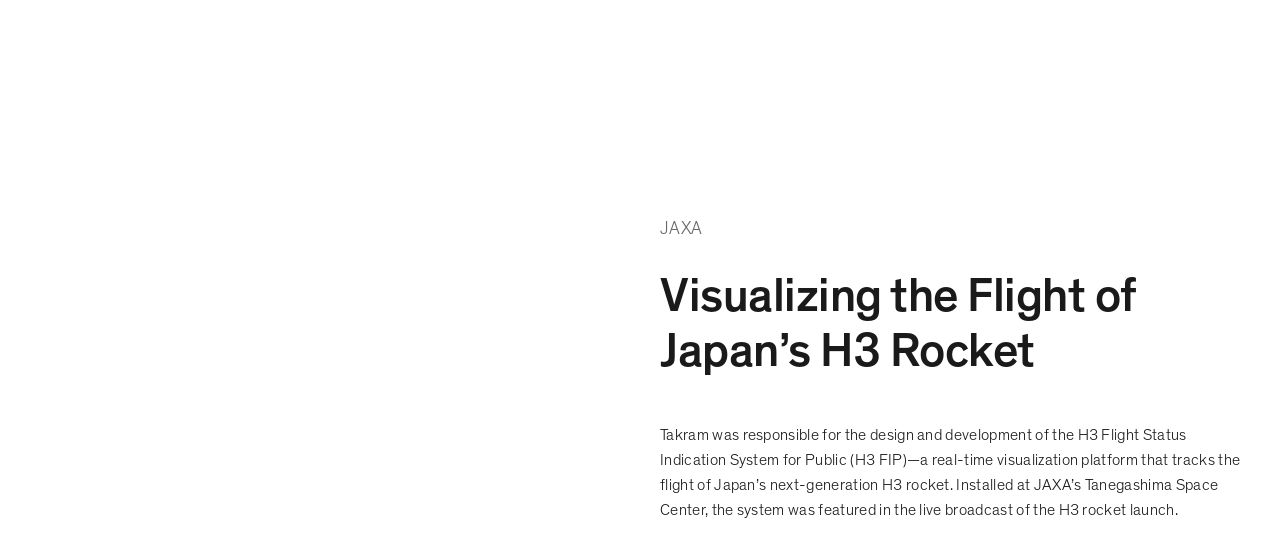

--- FILE ---
content_type: text/html; charset=utf-8
request_url: https://www.takram.com/projects/h3-fip
body_size: 13381
content:
<!DOCTYPE html><html lang="en" class="theinhardt_d643f63e-module__4piSBW__variable false"><head><meta charSet="utf-8"/><meta name="viewport" content="width=device-width, initial-scale=1"/><link rel="preload" href="/_next/static/media/Theinhardt_Light-s.p.62ba75b2.woff2" as="font" crossorigin="" type="font/woff2"/><link rel="preload" href="/_next/static/media/Theinhardt_Medium-s.p.e672a2f9.woff2" as="font" crossorigin="" type="font/woff2"/><link rel="preload" href="/_next/static/media/Theinhardt_Regular-s.p.abc82bec.woff2" as="font" crossorigin="" type="font/woff2"/><link rel="stylesheet" href="/_next/static/chunks/0d66e828d7a1d5ec.css" data-precedence="next"/><link rel="stylesheet" href="/_next/static/chunks/0a6cbe13a0199bf5.css" data-precedence="next"/><link rel="stylesheet" href="/_next/static/chunks/e13a2ca473ea2401.css" data-precedence="next"/><link rel="stylesheet" href="/_next/static/chunks/970bfa14564a456b.css" data-precedence="next"/><link rel="stylesheet" href="/_next/static/chunks/93993075022d1ff6.css" data-precedence="next"/><link rel="stylesheet" href="/_next/static/chunks/65c5c9e1a7836013.css" data-precedence="next"/><link rel="preload" as="script" fetchPriority="low" href="/_next/static/chunks/575cf8d917d7bfd8.js"/><script src="/_next/static/chunks/38efc9923926f7f1.js" async=""></script><script src="/_next/static/chunks/0f14aa690db16d43.js" async=""></script><script src="/_next/static/chunks/a5634f2aa50290c3.js" async=""></script><script src="/_next/static/chunks/turbopack-401a235e54b0555e.js" async=""></script><script src="/_next/static/chunks/4d54e3e52651246f.js" async=""></script><script src="/_next/static/chunks/d397cdf5c5256023.js" async=""></script><script src="/_next/static/chunks/3e68450061bbb0d0.js" async=""></script><script src="/_next/static/chunks/1f29f12110be2f45.js" async=""></script><script src="/_next/static/chunks/b00d8eaa1b720455.js" async=""></script><script src="/_next/static/chunks/b68a9e1e219561b8.js" async=""></script><script src="/_next/static/chunks/6cecaa69a3e3874b.js" async=""></script><link rel="preload" href="/_next/static/chunks/9de43e1a44b7c5c8.css" as="style"/><meta name="next-size-adjust" content=""/><title>H3 Flight Status Indication System for Public | Takram</title><meta name="description" content="H3ロケット飛行状況表示システム"/><meta property="og:title" content="H3 Flight Status Indication System for Public | Takram"/><meta property="og:description" content="H3ロケット飛行状況表示システム"/><meta property="og:url" content="https://www.takram.com/projects/h3-fip"/><meta property="og:site_name" content="Takram"/><meta property="og:image" content="https://images.prismic.io/takram/65d0abbf9be9a5b998b5f5ca_project_h3-fip_ogp.png?auto=format%2Ccompress&amp;rect=0%2C0%2C1200%2C630&amp;w=1200&amp;h=630"/><meta property="og:image:width" content="1200"/><meta property="og:image:height" content="630"/><meta property="og:image:alt" content="Open Graph Image"/><meta property="og:type" content="article"/><meta name="twitter:card" content="summary_large_image"/><meta name="twitter:title" content="H3 Flight Status Indication System for Public | Takram"/><meta name="twitter:description" content="H3ロケット飛行状況表示システム"/><meta name="twitter:image" content="https://images.prismic.io/takram/65d0abbf9be9a5b998b5f5ca_project_h3-fip_ogp.png?auto=format%2Ccompress&amp;rect=0%2C0%2C1200%2C630&amp;w=1200&amp;h=630"/><meta name="twitter:image:width" content="1200"/><meta name="twitter:image:height" content="630"/><meta name="twitter:image:alt" content="Open Graph Image"/><link rel="icon" href="/favicon.ico?favicon.be134944.ico" sizes="48x48" type="image/x-icon"/><link rel="icon" href="/en/icon1.svg?icon1.6b0da2c6.svg" sizes="any" type="image/svg+xml"/><link rel="icon" href="/en/icon2.ico?icon2.be134944.ico" sizes="48x48" type="image/x-icon"/><link rel="apple-touch-icon" href="/en/apple-icon.png?apple-icon.5aaaf2b5.png" sizes="180x180" type="image/png"/><script src="/_next/static/chunks/a6dad97d9634a72d.js" noModule=""></script></head><body><div hidden=""><!--$--><!--/$--></div><header class="
        Header-module-scss-module__oSRtsW__root
        Header-module-scss-module__oSRtsW__hidden
        false
        Header-module-scss-module__oSRtsW__black
        Header-module-scss-module__oSRtsW__fixed
        "><a target="_self" rel="" class="Logo-module-scss-module__9Vzf_W__root" href="/"><svg class="Logo-module-scss-module__9Vzf_W__logo" viewBox="0 0 94 22" fill="none" xmlns="http://www.w3.org/2000/svg" aria-label="Takram"><title>Takram</title><g clip-path="url(#clip0_249_382)"><path d="M0 0H16.0426V2.50809H9.41613V21.5873H6.62646V2.50809H0V0Z" fill="var(--color-white)"></path><path d="M27.7406 21.8096C27.4236 21.873 26.9162 21.9364 26.2508 21.9364C24.4116 21.9364 23.8095 21.1429 23.7143 19.9047H23.6824C23.2069 20.6984 21.8756 22 19.0222 22C15.9469 22 13.886 20.3491 13.886 17.4285C13.886 15.7144 14.6471 14.6032 15.8199 13.9048C16.9931 13.2063 18.61 12.8889 20.2269 12.6032L22.2874 12.2541C23.2388 12.0954 23.5558 11.9683 23.5558 11.3333V11.0159C23.5558 9.42855 23.0484 8.28567 20.3535 8.28567C17.6271 8.28567 16.8027 9.68258 16.8027 11.492L14.2663 11.2063C14.203 7.80954 17.0883 6.15884 20.4806 6.15884C23.8409 6.15884 26.0923 7.14278 26.0923 10.9205V18.6031C26.0923 19.6509 26.4726 19.9683 27.3921 19.9683H27.7406V21.8096ZM23.5558 13.9048C23.334 14.0001 22.9218 14.1271 21.8119 14.3492L20.3535 14.6666C19.1807 14.9206 18.1026 15.143 17.4053 15.6508C16.8979 16.0001 16.6124 16.5396 16.6124 17.3015C16.6124 19.0158 17.9441 19.9366 19.8147 19.9366C21.7171 19.9366 23.5558 19.0158 23.5558 16.6666V13.9048Z" fill="var(--color-white)"></path><path d="M44.2262 21.5873H40.9292L35.5712 14.1588L33.4788 16.2222V21.5873H30.8472V0H33.4788V13.2063L40.3585 6.47625H43.6555L37.4732 12.3811L44.2262 21.5873Z" fill="var(--color-white)"></path><path d="M54.9733 8.69839C54.6563 8.635 54.276 8.6033 53.9905 8.6033C51.1375 8.6033 49.552 11.1429 49.552 13.6826V21.5873H46.9204V6.47625H49.552V9.33346C49.9009 7.58744 52.0252 6.09521 54.1175 6.09521C54.4027 6.09521 54.7515 6.12691 54.9733 6.19053V8.69839Z" fill="var(--color-white)"></path><path d="M70.3177 21.8096C70.0007 21.873 69.4933 21.9364 68.8279 21.9364C66.9888 21.9364 66.3867 21.1429 66.2915 19.9047H66.2596C65.7841 20.6984 64.4528 22 61.5993 22C58.5241 22 56.4631 20.3491 56.4631 17.4285C56.4631 15.7144 57.2242 14.6032 58.397 13.9048C59.5703 13.2063 61.1871 12.8889 62.804 12.6032L64.8645 12.2541C65.816 12.0954 66.133 11.9683 66.133 11.3333V11.0159C66.133 9.42855 65.6256 8.28567 62.9306 8.28567C60.2043 8.28567 59.3799 9.68258 59.3799 11.492L56.8434 11.2063C56.7801 7.80954 59.6655 6.15884 63.0577 6.15884C66.4181 6.15884 68.6694 7.14278 68.6694 10.9205V18.6031C68.6694 19.6509 69.0497 19.9683 69.9693 19.9683H70.3177V21.8096ZM66.133 13.9048C65.9111 14.0001 65.499 14.1271 64.389 14.3492L62.9306 14.6666C61.7578 14.9206 60.6798 15.143 59.9825 15.6508C59.4751 16.0001 59.1895 16.5396 59.1895 17.3015C59.1895 19.0158 60.5213 19.9366 62.3918 19.9366C64.2943 19.9366 66.133 19.0158 66.133 16.6666V13.9048Z" fill="var(--color-white)"></path><path d="M82.0793 12.9842C82.0793 11.7143 81.9527 10.8255 81.7304 10.1904C81.2235 8.82541 80.2406 8.41268 79.0359 8.41268C77.0069 8.41268 75.4214 10.3493 75.4214 12.7936V21.5873H72.7898V6.47626H75.4214V8.7301C76.0873 7.2698 77.926 6.12692 79.955 6.12692C82.1426 6.12692 83.6329 7.0794 84.2669 8.98412C84.9961 7.52382 86.7714 6.12692 89.276 6.12692C91.3369 6.12692 92.9857 7.0794 93.6511 9.23815C93.8734 9.9683 94 10.8572 94 12V21.5873H91.3688V12.9842C91.3688 11.7143 91.2417 10.8255 91.0199 10.1904C90.5126 8.82543 89.5297 8.4127 88.325 8.4127C86.2959 8.4127 84.7109 10.3494 84.7109 12.7936V21.5873H82.0793V12.9842Z" fill="var(--color-white)"></path></g></svg></a><nav class="Header-module-scss-module__oSRtsW__navigation"><nav class="HeaderLink-module-scss-module___0YbTq__root"><a target="_self" rel="" class="HeaderLink-module-scss-module___0YbTq__link" href="/projects">Projects</a><a target="_self" rel="" class="HeaderLink-module-scss-module___0YbTq__link" href="/people">People</a><a target="_self" rel="" class="HeaderLink-module-scss-module___0YbTq__link" href="/about">About</a><a target="_self" rel="" class="HeaderLink-module-scss-module___0YbTq__link" href="/contact">Contact</a></nav><button class="HeaderLanguageLabel-module-scss-module__reYkWW__root" type="button">en</button><button class="
      HeaderMenuButton-module-scss-module__Vs-WYa__root
      false
      " type="button"></button></nav></header><nav class="HeaderLanguageSwitcher-module-scss-module__IZREFG__wrapper"><ul class="HeaderLanguageSwitcher-module-scss-module__IZREFG__root "><li><button class="HeaderLanguageSwitcher-module-scss-module__IZREFG__button HeaderLanguageSwitcher-module-scss-module__IZREFG__selected" type="button" disabled="">en</button></li><li><button class="HeaderLanguageSwitcher-module-scss-module__IZREFG__button " type="button">ja</button></li><li><button class="HeaderLanguageSwitcher-module-scss-module__IZREFG__button " type="button">zh</button></li></ul></nav><div class="HeaderMenu-module-scss-module__J81O2a__root false"><div class="HeaderMenu-module-scss-module__J81O2a__lang"><button class="HeaderMenu-module-scss-module__J81O2a__button HeaderMenu-module-scss-module__J81O2a__selected" type="button" disabled="">en</button><button class="HeaderMenu-module-scss-module__J81O2a__button " type="button">ja</button><button class="HeaderMenu-module-scss-module__J81O2a__button " type="button">zh</button></div><div class="HeaderMenu-module-scss-module__J81O2a__wrapper"><ul class="HeaderMenu-module-scss-module__J81O2a__internalLink"><li><a target="_self" rel="" class="HeaderMenu-module-scss-module__J81O2a__link" href="/">Top</a></li><li><a target="_self" rel="" class="HeaderMenu-module-scss-module__J81O2a__link" href="/projects">Projects</a></li><li><a target="_self" rel="" class="HeaderMenu-module-scss-module__J81O2a__link" href="/about">About</a></li><li><a target="_self" rel="" class="HeaderMenu-module-scss-module__J81O2a__link" href="/people">People</a></li><li><a target="_self" rel="" class="HeaderMenu-module-scss-module__J81O2a__link" href="/studios">Studios</a></li></ul><ul class="HeaderMenu-module-scss-module__J81O2a__conversionLink"><li><a target="_self" rel="" class="
      ConversionButton-module-scss-module__7IwlDG__root
      false
      false
      undefined
      " style="width:fit-content" href="/careers"><span class="ConversionButton-module-scss-module__7IwlDG__title">Careers</span><div class="ConversionButton-module-scss-module__7IwlDG__wrapper"><div class="ConversionButton-module-scss-module__7IwlDG__text">View available positions</div><span class="
          ConversionButton-module-scss-module__7IwlDG__icon
          false
          "></span></div></a></li><li><a target="_self" rel="" class="
      ConversionButton-module-scss-module__7IwlDG__root
      false
      false
      undefined
      " style="width:fit-content" href="/contact"><span class="ConversionButton-module-scss-module__7IwlDG__title">Contact</span><div class="ConversionButton-module-scss-module__7IwlDG__wrapper"><div class="ConversionButton-module-scss-module__7IwlDG__text">Send an inquiry</div><span class="
          ConversionButton-module-scss-module__7IwlDG__icon
          false
          "></span></div></a></li><li><a target="_self" rel="" class="
      ConversionButton-module-scss-module__7IwlDG__root
      false
      false
      undefined
      " style="width:fit-content" href="/newsletter"><span class="ConversionButton-module-scss-module__7IwlDG__title">Newsleter</span><div class="ConversionButton-module-scss-module__7IwlDG__wrapper"><div class="ConversionButton-module-scss-module__7IwlDG__text">Subscribe</div><span class="
          ConversionButton-module-scss-module__7IwlDG__icon
          false
          "></span></div></a></li></ul></div></div><main class="Main-module-scss-module__4efQRG__root"><div class="Project-module-scss-module__N6-xoG__root"><div class="Project-module-scss-module__N6-xoG__summary"><section class="ProjectHeader-module-scss-module__vPNuaG__root"><div class="ProjectHeader-module-scss-module__vPNuaG__client">JAXA</div><h1 class="Heading-module-scss-module__Vleqza__base  ProjectHeader-module-scss-module__vPNuaG__title">Visualizing the Flight of Japan<!-- -->’<!-- -->s H3 Rocket</h1><div class="ProjectHeader-module-scss-module__vPNuaG__overview">Takram was responsible for the design and development of the H3 Flight Status Indication System for Public (H3 FIP)<!-- -->—<!-- -->a real-time visualization platform that tracks the flight of Japan<!-- -->’<!-- -->s next-generation H3 rocket. Installed at JAXA<!-- -->’<!-- -->s Tanegashima Space Center, the system was featured in the live broadcast of the H3 rocket launch.</div></section><section class="ProjectMainVisual-module-scss-module__nBcTUW__root"><div style="width:100%;padding-top:56.25%;position:relative"><iframe src="https://www.youtube.com/embed/dRlT17WkSPI?autoplay=1&amp;iv_load_policy=3&amp;controls=1&amp;autohide=1&amp;vq=hd1080&amp;rel=0&amp;showinfo=0&amp;modestbranding=1&amp;theme=light&amp;color=white" loading="lazy" allow="accelerometer; autoplay; clipboard-write; encrypted-media; gyroscope; picture-in-picture" allowFullScreen="" crossorigin="anonymous" style="position:absolute;top:0;left:0;width:100%;height:100%"></iframe></div></section></div><div class="Project-module-scss-module__N6-xoG__content"><section class="ProjectTextBlock-module-scss-module__qC9QkW__root"><div class="ProjectTextBlock-module-scss-module__qC9QkW__wrapper"><h2 class="Heading-module-scss-module__Vleqza__base  ProjectHeadingH2-module-scss-module__fZ5qZW__root">Translating Telemetry into an Intuitive Flight Experience</h2><div class="ProjectContentBlockText-module-scss-module__pOFhva__root"><p>Developed as the successor to the H-IIA, the H3 rocket serves as Japan<!-- -->’<!-- -->s new flagship launch vehicle. The H3 FIP was designed to deliver accurate, high-quality updates on the rocket<!-- -->’<!-- -->s flight status in real time, helping viewers follow the launch as it unfolds.</p><p>By receiving telemetry directly from the rocket, the system visualizes both numerical data<!-- -->—<!-- -->such as velocity and altitude<!-- -->—<!-- -->and spatial data like planned trajectories and actual flight paths. This allows audiences to grasp complex technical information through a clear, intuitive visual interface.</p><p>Leveraging modern web technologies such as WebGL and WebSocket, the system was built using TypeScript, React, Cesium, and Three.js.</p></div></div></section><section class="ProjectImageBlock-module-scss-module__6JKgya__root"><figure class="ProjectContentBlockImage-module-scss-module__pY4TLG__root "><div class="CustomImage-module-scss-module__wsworG__wrapper CustomImage-module-scss-module__wsworG__loading"><img alt="Image" loading="lazy" width="2880" height="1620" decoding="async" data-nimg="1" class="CustomImage-module-scss-module__wsworG__root CustomImage-module-scss-module__wsworG__loading " style="color:transparent" srcSet="/_next/image?url=https%3A%2F%2Fimages.prismic.io%2Ftakram%2F65d0ad329be9a5b998b5f5d3_project_h3-fip_01.png%3Fauto%3Dformat%252Ccompress%26rect%3D0%252C0%252C3840%252C2160%26w%3D2880%26h%3D1620&amp;w=3840&amp;q=75 1x" src="/_next/image?url=https%3A%2F%2Fimages.prismic.io%2Ftakram%2F65d0ad329be9a5b998b5f5d3_project_h3-fip_01.png%3Fauto%3Dformat%252Ccompress%26rect%3D0%252C0%252C3840%252C2160%26w%3D2880%26h%3D1620&amp;w=3840&amp;q=75"/></div><figcaption class="ProjectContentBlockCaption-module-scss-module__zopeFG__root ProjectContentBlockCaption-module-scss-module__zopeFG__horizontal"><p>This simulation illustrates a launch into a sun-synchronous orbit (SSO).</p><p>The actual trajectory is shown as a dark solid line, while the planned trajectory is represented by a lighter solid line.</p></figcaption></figure></section><section class="ProjectImageBlock-module-scss-module__6JKgya__root"><figure class="ProjectContentBlockImage-module-scss-module__pY4TLG__root "><div class="CustomImage-module-scss-module__wsworG__wrapper CustomImage-module-scss-module__wsworG__loading"><img alt="Image" loading="lazy" width="2880" height="1620" decoding="async" data-nimg="1" class="CustomImage-module-scss-module__wsworG__root CustomImage-module-scss-module__wsworG__loading " style="color:transparent" srcSet="/_next/image?url=https%3A%2F%2Fimages.prismic.io%2Ftakram%2F65d0af199be9a5b998b5f5da_project_h3-fip_02.png%3Fauto%3Dformat%252Ccompress%26rect%3D0%252C0%252C3840%252C2160%26w%3D2880%26h%3D1620&amp;w=3840&amp;q=75 1x" src="/_next/image?url=https%3A%2F%2Fimages.prismic.io%2Ftakram%2F65d0af199be9a5b998b5f5da_project_h3-fip_02.png%3Fauto%3Dformat%252Ccompress%26rect%3D0%252C0%252C3840%252C2160%26w%3D2880%26h%3D1620&amp;w=3840&amp;q=75"/></div><figcaption class="ProjectContentBlockCaption-module-scss-module__zopeFG__root ProjectContentBlockCaption-module-scss-module__zopeFG__horizontal">At lower altitudes, the Earth&#x27;s surface is visualized using a map overlay<!-- -->—<!-- -->providing contextual geographic reference.</figcaption></figure></section><section class="ProjectImageBlock-module-scss-module__6JKgya__root"><figure class="ProjectContentBlockImage-module-scss-module__pY4TLG__root "><div class="CustomImage-module-scss-module__wsworG__wrapper CustomImage-module-scss-module__wsworG__loading"><img alt="Image" loading="lazy" width="2880" height="1620" decoding="async" data-nimg="1" class="CustomImage-module-scss-module__wsworG__root CustomImage-module-scss-module__wsworG__loading " style="color:transparent" srcSet="/_next/image?url=https%3A%2F%2Fimages.prismic.io%2Ftakram%2F65d0af2c9be9a5b998b5f5dc_project_h3-fip_03.png%3Fauto%3Dformat%252Ccompress%26rect%3D0%252C0%252C3840%252C2160%26w%3D2880%26h%3D1620&amp;w=3840&amp;q=75 1x" src="/_next/image?url=https%3A%2F%2Fimages.prismic.io%2Ftakram%2F65d0af2c9be9a5b998b5f5dc_project_h3-fip_03.png%3Fauto%3Dformat%252Ccompress%26rect%3D0%252C0%252C3840%252C2160%26w%3D2880%26h%3D1620&amp;w=3840&amp;q=75"/></div><figcaption class="ProjectContentBlockCaption-module-scss-module__zopeFG__root ProjectContentBlockCaption-module-scss-module__zopeFG__horizontal">At the top of the screen, a countdown to X-time is displayed alongside a timeline of key rocket events, such as engine ignitions. These events are also marked directly on the flight path, complete with their respective timestamps and positions.</figcaption></figure></section><section class="ProjectImageBlock-module-scss-module__6JKgya__root"><figure class="ProjectContentBlockImage-module-scss-module__pY4TLG__root "><div class="CustomImage-module-scss-module__wsworG__wrapper CustomImage-module-scss-module__wsworG__loading"><img alt="Image" loading="lazy" width="2880" height="1620" decoding="async" data-nimg="1" class="CustomImage-module-scss-module__wsworG__root CustomImage-module-scss-module__wsworG__loading " style="color:transparent" srcSet="/_next/image?url=https%3A%2F%2Fimages.prismic.io%2Ftakram%2F65d0af4e9be9a5b998b5f5dd_project_h3-fip_04.png%3Fauto%3Dformat%252Ccompress%26rect%3D0%252C0%252C3840%252C2160%26w%3D2880%26h%3D1620&amp;w=3840&amp;q=75 1x" src="/_next/image?url=https%3A%2F%2Fimages.prismic.io%2Ftakram%2F65d0af4e9be9a5b998b5f5dd_project_h3-fip_04.png%3Fauto%3Dformat%252Ccompress%26rect%3D0%252C0%252C3840%252C2160%26w%3D2880%26h%3D1620&amp;w=3840&amp;q=75"/></div><figcaption class="ProjectContentBlockCaption-module-scss-module__zopeFG__root ProjectContentBlockCaption-module-scss-module__zopeFG__horizontal">Another simulation demonstrates a launch into a geostationary transfer orbit (GTO). Trajectories at lower altitudes are displayed using the Earth-Centered Earth-Fixed (ECEF) coordinate system.</figcaption></figure></section><section class="ProjectImageBlock-module-scss-module__6JKgya__root"><figure class="ProjectContentBlockImage-module-scss-module__pY4TLG__root "><div class="CustomImage-module-scss-module__wsworG__wrapper CustomImage-module-scss-module__wsworG__loading"><img alt="Image" loading="lazy" width="2880" height="1620" decoding="async" data-nimg="1" class="CustomImage-module-scss-module__wsworG__root CustomImage-module-scss-module__wsworG__loading " style="color:transparent" srcSet="/_next/image?url=https%3A%2F%2Fimages.prismic.io%2Ftakram%2F65d0af629be9a5b998b5f5de_project_h3-fip_05.png%3Fauto%3Dformat%252Ccompress%26rect%3D0%252C0%252C3840%252C2160%26w%3D2880%26h%3D1620&amp;w=3840&amp;q=75 1x" src="/_next/image?url=https%3A%2F%2Fimages.prismic.io%2Ftakram%2F65d0af629be9a5b998b5f5de_project_h3-fip_05.png%3Fauto%3Dformat%252Ccompress%26rect%3D0%252C0%252C3840%252C2160%26w%3D2880%26h%3D1620&amp;w=3840&amp;q=75"/></div><figcaption class="ProjectContentBlockCaption-module-scss-module__zopeFG__root ProjectContentBlockCaption-module-scss-module__zopeFG__horizontal">At higher altitudes, the system switches to the Earth-Centered Inertial (ECI) frame to reflect inertial dynamics.</figcaption></figure></section><section class="ProjectImageBlock-module-scss-module__6JKgya__root"><figure class="ProjectContentBlockImage-module-scss-module__pY4TLG__root "><div class="CustomImage-module-scss-module__wsworG__wrapper CustomImage-module-scss-module__wsworG__loading"><img alt="Image" loading="lazy" width="2880" height="1620" decoding="async" data-nimg="1" class="CustomImage-module-scss-module__wsworG__root CustomImage-module-scss-module__wsworG__loading " style="color:transparent" srcSet="/_next/image?url=https%3A%2F%2Fimages.prismic.io%2Ftakram%2F65d0af709be9a5b998b5f5df_project_h3-fip_06.png%3Fauto%3Dformat%252Ccompress%26rect%3D0%252C0%252C1920%252C1080%26w%3D2880%26h%3D1620&amp;w=3840&amp;q=75 1x" src="/_next/image?url=https%3A%2F%2Fimages.prismic.io%2Ftakram%2F65d0af709be9a5b998b5f5df_project_h3-fip_06.png%3Fauto%3Dformat%252Ccompress%26rect%3D0%252C0%252C1920%252C1080%26w%3D2880%26h%3D1620&amp;w=3840&amp;q=75"/></div></figure></section><section class="ProjectImageBlock-module-scss-module__6JKgya__root"><figure class="ProjectContentBlockImage-module-scss-module__pY4TLG__root "><div class="CustomImage-module-scss-module__wsworG__wrapper CustomImage-module-scss-module__wsworG__loading"><img alt="Image" loading="lazy" width="2880" height="1620" decoding="async" data-nimg="1" class="CustomImage-module-scss-module__wsworG__root CustomImage-module-scss-module__wsworG__loading " style="color:transparent" srcSet="/_next/image?url=https%3A%2F%2Fimages.prismic.io%2Ftakram%2F65d0af7f9be9a5b998b5f5e0_project_h3-fip_07.png%3Fauto%3Dformat%252Ccompress%26rect%3D0%252C0%252C3840%252C2160%26w%3D2880%26h%3D1620&amp;w=3840&amp;q=75 1x" src="/_next/image?url=https%3A%2F%2Fimages.prismic.io%2Ftakram%2F65d0af7f9be9a5b998b5f5e0_project_h3-fip_07.png%3Fauto%3Dformat%252Ccompress%26rect%3D0%252C0%252C3840%252C2160%26w%3D2880%26h%3D1620&amp;w=3840&amp;q=75"/></div></figure></section><section class="ProjectImageBlock-module-scss-module__6JKgya__root"><figure class="ProjectContentBlockImage-module-scss-module__pY4TLG__root "><div class="CustomImage-module-scss-module__wsworG__wrapper CustomImage-module-scss-module__wsworG__loading"><img alt="Image" loading="lazy" width="2880" height="1620" decoding="async" data-nimg="1" class="CustomImage-module-scss-module__wsworG__root CustomImage-module-scss-module__wsworG__loading " style="color:transparent" srcSet="/_next/image?url=https%3A%2F%2Fimages.prismic.io%2Ftakram%2F65d0af8f9be9a5b998b5f5e1_project_h3-fip_08.png%3Fauto%3Dformat%252Ccompress%26rect%3D0%252C0%252C3840%252C2160%26w%3D2880%26h%3D1620&amp;w=3840&amp;q=75 1x" src="/_next/image?url=https%3A%2F%2Fimages.prismic.io%2Ftakram%2F65d0af8f9be9a5b998b5f5e1_project_h3-fip_08.png%3Fauto%3Dformat%252Ccompress%26rect%3D0%252C0%252C3840%252C2160%26w%3D2880%26h%3D1620&amp;w=3840&amp;q=75"/></div><figcaption class="ProjectContentBlockCaption-module-scss-module__zopeFG__root ProjectContentBlockCaption-module-scss-module__zopeFG__horizontal">On the night side of Earth, enhanced city lights and soft atmospheric scattering are used to provide visual depth and clarity.</figcaption></figure></section><section class="ProjectImageBlock-module-scss-module__6JKgya__root"><figure class="ProjectContentBlockImage-module-scss-module__pY4TLG__root "><div class="CustomImage-module-scss-module__wsworG__wrapper CustomImage-module-scss-module__wsworG__loading"><img alt="Image" loading="lazy" width="2880" height="1620" decoding="async" data-nimg="1" class="CustomImage-module-scss-module__wsworG__root CustomImage-module-scss-module__wsworG__loading " style="color:transparent" srcSet="/_next/image?url=https%3A%2F%2Fimages.prismic.io%2Ftakram%2F65d0afa49be9a5b998b5f5e2_project_h3-fip_09.png%3Fauto%3Dformat%252Ccompress%26rect%3D0%252C0%252C3840%252C2160%26w%3D2880%26h%3D1620&amp;w=3840&amp;q=75 1x" src="/_next/image?url=https%3A%2F%2Fimages.prismic.io%2Ftakram%2F65d0afa49be9a5b998b5f5e2_project_h3-fip_09.png%3Fauto%3Dformat%252Ccompress%26rect%3D0%252C0%252C3840%252C2160%26w%3D2880%26h%3D1620&amp;w=3840&amp;q=75"/></div><figcaption class="ProjectContentBlockCaption-module-scss-module__zopeFG__root ProjectContentBlockCaption-module-scss-module__zopeFG__horizontal">The Earth is rendered as a multilayered composition<!-- -->—<!-- -->featuring terrain, ocean surfaces, night lights, cloud cover, and atmospheric effects.</figcaption></figure></section></div><div class="Project-module-scss-module__N6-xoG__information"><section class="ProjectInformation-module-scss-module__Q6cAnq__root"><h2 class="Heading-module-scss-module__Vleqza__base  ProjectHeadingH2-module-scss-module__fZ5qZW__root">Project Information</h2><ul class="ProjectInformation-module-scss-module__Q6cAnq__content"><li class="ProjectInformation-module-scss-module__Q6cAnq__item"><span class="ProjectInformation-module-scss-module__Q6cAnq__label">Client: </span><span>JAXA</span></li><li class="ProjectInformation-module-scss-module__Q6cAnq__item"><span class="ProjectInformation-module-scss-module__Q6cAnq__label">Expertise: </span><span><a target="_self" rel="" class="ProjectInformation-module-scss-module__Q6cAnq__expertise" href="/projects?expertise=digital-product-design">Digital Product Design</a></span></li><li class="ProjectInformation-module-scss-module__Q6cAnq__item"><span class="ProjectInformation-module-scss-module__Q6cAnq__label">Year: </span><span>2021</span></li></ul></section><section class="ProjectTeam-module-scss-module__52Bl2q__root"><h2 class="Heading-module-scss-module__Vleqza__base  ProjectHeadingH2-module-scss-module__fZ5qZW__root">Project Team</h2><div class="ProjectTeam-module-scss-module__52Bl2q__content"><ul class="CreditList-module-scss-module__H8poTG__root"><li class="CreditItem-module-scss-module__lyMxQq__root"><span class="CreditItem-module-scss-module__lyMxQq__role">Design &amp; Development: </span><span><span class="CreditItem-module-scss-module__lyMxQq__name"><a target="_self" rel="" href="/people/shota-matsuda">Shota Matsuda</a></span></span></li></ul><div class="MemberList-module-scss-module__VE8tuW__root"><div class="PersonItem-module-scss-module__EPN-_a__root "><a target="_self" rel="" class="PersonItem-module-scss-module__EPN-_a__thumbnailWrapper" href="/people/shota-matsuda"><div class="CustomImage-module-scss-module__wsworG__wrapper CustomImage-module-scss-module__wsworG__loading"><img alt="Thumbnail" loading="lazy" width="456" height="456" decoding="async" data-nimg="1" class="CustomImage-module-scss-module__wsworG__root CustomImage-module-scss-module__wsworG__loading " style="color:transparent" srcSet="/_next/image?url=https%3A%2F%2Fimages.prismic.io%2Ftakram%2FZnkpnJbWFboweywv_person_shota-matsuda.jpg%3Fauto%3Dformat%252Ccompress%26rect%3D0%252C0%252C912%252C912%26w%3D912%26h%3D912&amp;w=640&amp;q=75 1x, /_next/image?url=https%3A%2F%2Fimages.prismic.io%2Ftakram%2FZnkpnJbWFboweywv_person_shota-matsuda.jpg%3Fauto%3Dformat%252Ccompress%26rect%3D0%252C0%252C912%252C912%26w%3D912%26h%3D912&amp;w=1080&amp;q=75 2x" src="/_next/image?url=https%3A%2F%2Fimages.prismic.io%2Ftakram%2FZnkpnJbWFboweywv_person_shota-matsuda.jpg%3Fauto%3Dformat%252Ccompress%26rect%3D0%252C0%252C912%252C912%26w%3D912%26h%3D912&amp;w=1080&amp;q=75"/></div></a><div class="PersonItem-module-scss-module__EPN-_a__content"><a target="_self" rel="" class="PersonItem-module-scss-module__EPN-_a__name" href="/people/shota-matsuda">Shota Matsuda</a><div class="PersonItem-module-scss-module__EPN-_a__jobTitle">Design Engineer, Project Director</div></div></div></div></div></section><section class="ProjectRelatedProjectList-module-scss-module__ro9hva__root"><div class="ProjectRelatedProjectList-module-scss-module__ro9hva__header"><h2 class="Heading-module-scss-module__Vleqza__base  ProjectHeadingH2-module-scss-module__fZ5qZW__root">Related Projects</h2><a target="_self" rel="" class="
      ConversionButton-module-scss-module__7IwlDG__root
      false
      false
      undefined
      " style="width:fit-content" href="/projects"><div class="ConversionButton-module-scss-module__7IwlDG__wrapper"><div class="ConversionButton-module-scss-module__7IwlDG__text">View all projects</div><span class="
          ConversionButton-module-scss-module__7IwlDG__icon
          false
          "></span></div></a></div><div class="ProjectRelatedProjectList-module-scss-module__ro9hva__content"><div class="RelatedProjectItem-module-scss-module__Q8QbQq__root"><a target="_self" rel="" href="/projects/expo2025-dynamic-equilibrium-of-life"><div class="CustomImage-module-scss-module__wsworG__wrapper CustomImage-module-scss-module__wsworG__loading"><img alt="Thumbnail" loading="lazy" width="1200" height="630" decoding="async" data-nimg="1" class="CustomImage-module-scss-module__wsworG__root CustomImage-module-scss-module__wsworG__loading RelatedProjectItem-module-scss-module__Q8QbQq__thumbnail" style="color:transparent" srcSet="/_next/image?url=https%3A%2F%2Fimages.prismic.io%2Ftakram%2FaAmubvIqRLdaBjZp_project_expo2025-dynamic-equilibrium-of-life_ogp.png%3Fauto%3Dformat%2Ccompress%26rect%3D0%2C0%2C1200%2C630%26w%3D1200%26h%3D630&amp;w=1200&amp;q=75 1x, /_next/image?url=https%3A%2F%2Fimages.prismic.io%2Ftakram%2FaAmubvIqRLdaBjZp_project_expo2025-dynamic-equilibrium-of-life_ogp.png%3Fauto%3Dformat%2Ccompress%26rect%3D0%2C0%2C1200%2C630%26w%3D1200%26h%3D630&amp;w=3840&amp;q=75 2x" src="/_next/image?url=https%3A%2F%2Fimages.prismic.io%2Ftakram%2FaAmubvIqRLdaBjZp_project_expo2025-dynamic-equilibrium-of-life_ogp.png%3Fauto%3Dformat%2Ccompress%26rect%3D0%2C0%2C1200%2C630%26w%3D1200%26h%3D630&amp;w=3840&amp;q=75"/></div></a><div class="RelatedProjectItem-module-scss-module__Q8QbQq__information"><h4 class="Heading-module-scss-module__Vleqza__base Heading-module-scss-module__Vleqza__h4 "><a target="_self" rel="" class="RelatedProjectItem-module-scss-module__Q8QbQq__title" href="/projects/expo2025-dynamic-equilibrium-of-life">DYNAMIC EQUILIBRIUM OF LIFE</a></h4><div class="RelatedProjectItem-module-scss-module__Q8QbQq__tagline">Design and development of the exhibition for Expo 2025 Signature Pavilion</div></div></div><div class="RelatedProjectItem-module-scss-module__Q8QbQq__root"><a target="_self" rel="" href="/projects/ledix"><div class="CustomImage-module-scss-module__wsworG__wrapper CustomImage-module-scss-module__wsworG__loading"><img alt="Thumbnail" loading="lazy" width="1200" height="630" decoding="async" data-nimg="1" class="CustomImage-module-scss-module__wsworG__root CustomImage-module-scss-module__wsworG__loading RelatedProjectItem-module-scss-module__Q8QbQq__thumbnail" style="color:transparent" srcSet="/_next/image?url=https%3A%2F%2Fimages.prismic.io%2Ftakram%2FZjnoEUMTzAJOCl8n_project_ledix_ogp.jpeg%3Fauto%3Dformat%252Ccompress%26rect%3D0%252C0%252C1200%252C630%26w%3D1200%26h%3D630&amp;w=1200&amp;q=75 1x, /_next/image?url=https%3A%2F%2Fimages.prismic.io%2Ftakram%2FZjnoEUMTzAJOCl8n_project_ledix_ogp.jpeg%3Fauto%3Dformat%252Ccompress%26rect%3D0%252C0%252C1200%252C630%26w%3D1200%26h%3D630&amp;w=3840&amp;q=75 2x" src="/_next/image?url=https%3A%2F%2Fimages.prismic.io%2Ftakram%2FZjnoEUMTzAJOCl8n_project_ledix_ogp.jpeg%3Fauto%3Dformat%252Ccompress%26rect%3D0%252C0%252C1200%252C630%26w%3D1200%26h%3D630&amp;w=3840&amp;q=75"/></div></a><div class="RelatedProjectItem-module-scss-module__Q8QbQq__information"><h4 class="Heading-module-scss-module__Vleqza__base Heading-module-scss-module__Vleqza__h4 "><a target="_self" rel="" class="RelatedProjectItem-module-scss-module__Q8QbQq__title" href="/projects/ledix">LEDIX by Teikoku Databank</a></h4><div class="RelatedProjectItem-module-scss-module__Q8QbQq__tagline">Data visualization website of Japan<!-- -->’<!-- -->s growing local economy</div></div></div><div class="RelatedProjectItem-module-scss-module__Q8QbQq__root"><a target="_self" rel="" href="/projects/v-resas"><div class="CustomImage-module-scss-module__wsworG__wrapper CustomImage-module-scss-module__wsworG__loading"><img alt="Thumbnail" loading="lazy" width="1200" height="630" decoding="async" data-nimg="1" class="CustomImage-module-scss-module__wsworG__root CustomImage-module-scss-module__wsworG__loading RelatedProjectItem-module-scss-module__Q8QbQq__thumbnail" style="color:transparent" srcSet="/_next/image?url=https%3A%2F%2Fimages.prismic.io%2Ftakram%2FZhj7ODjCgu4jzxpk_project_v-resas_ogp.png%3Fauto%3Dformat%252Ccompress%26rect%3D0%252C0%252C1200%252C630%26w%3D1200%26h%3D630&amp;w=1200&amp;q=75 1x, /_next/image?url=https%3A%2F%2Fimages.prismic.io%2Ftakram%2FZhj7ODjCgu4jzxpk_project_v-resas_ogp.png%3Fauto%3Dformat%252Ccompress%26rect%3D0%252C0%252C1200%252C630%26w%3D1200%26h%3D630&amp;w=3840&amp;q=75 2x" src="/_next/image?url=https%3A%2F%2Fimages.prismic.io%2Ftakram%2FZhj7ODjCgu4jzxpk_project_v-resas_ogp.png%3Fauto%3Dformat%252Ccompress%26rect%3D0%252C0%252C1200%252C630%26w%3D1200%26h%3D630&amp;w=3840&amp;q=75"/></div></a><div class="RelatedProjectItem-module-scss-module__Q8QbQq__information"><h4 class="Heading-module-scss-module__Vleqza__base Heading-module-scss-module__Vleqza__h4 "><a target="_self" rel="" class="RelatedProjectItem-module-scss-module__Q8QbQq__title" href="/projects/v-resas">V-RESAS</a></h4><div class="RelatedProjectItem-module-scss-module__Q8QbQq__tagline">Visualising the economic impact of Covid-19 in Japan</div></div></div></div></section></div></div><!--$--><!--/$--></main><div class="Footer-module-scss-module__rbI4Na__wrapper"><div class="FooterConversionBlockWrapper-module-scss-module__f4jhtW__root"><section class="ConversionBlock-module-scss-module__WZNCrW__root"><div><h2 class="Heading-module-scss-module__Vleqza__base  ConversionBlock-module-scss-module__WZNCrW__title">Join us</h2><div class="ConversionBlock-module-scss-module__WZNCrW__text">Driven by curiosity and the joy of making things, we are passionate about discovering new values and giving them a shape.</div><div class="ConversionBlock-module-scss-module__WZNCrW__button"><a target="_self" rel="" class="
      ConversionButton-module-scss-module__7IwlDG__root
      false
      false
      undefined
      " style="width:fit-content" href="/careers"><div class="ConversionButton-module-scss-module__7IwlDG__wrapper"><div class="ConversionButton-module-scss-module__7IwlDG__text">View careers</div><span class="
          ConversionButton-module-scss-module__7IwlDG__icon
          false
          "></span></div></a></div><a target="_self" rel="" class="ConversionBlock-module-scss-module__WZNCrW__image" href="/careers"><div class="CustomImage-module-scss-module__wsworG__wrapper CustomImage-module-scss-module__wsworG__loading"><img alt="Image" loading="lazy" width="1400" height="840" decoding="async" data-nimg="1" class="CustomImage-module-scss-module__wsworG__root CustomImage-module-scss-module__wsworG__loading " style="color:transparent" srcSet="/_next/image?url=https%3A%2F%2Fimages.prismic.io%2Ftakram%2F65a182b37a5e8b1120d57cc7_image_conversion_careers.jpg%3Fauto%3Dformat%252Ccompress%26rect%3D0%252C0%252C1400%252C840%26w%3D1400%26h%3D840&amp;w=1920&amp;q=75 1x, /_next/image?url=https%3A%2F%2Fimages.prismic.io%2Ftakram%2F65a182b37a5e8b1120d57cc7_image_conversion_careers.jpg%3Fauto%3Dformat%252Ccompress%26rect%3D0%252C0%252C1400%252C840%26w%3D1400%26h%3D840&amp;w=3840&amp;q=75 2x" src="/_next/image?url=https%3A%2F%2Fimages.prismic.io%2Ftakram%2F65a182b37a5e8b1120d57cc7_image_conversion_careers.jpg%3Fauto%3Dformat%252Ccompress%26rect%3D0%252C0%252C1400%252C840%26w%3D1400%26h%3D840&amp;w=3840&amp;q=75"/></div></a></div><div><h2 class="Heading-module-scss-module__Vleqza__base  ConversionBlock-module-scss-module__WZNCrW__title">Let&#x27;s talk</h2><div class="ConversionBlock-module-scss-module__WZNCrW__text">We work with change-makers from across businesses, organisations and society to explore new values. We look forward to hearing from you.</div><div class="ConversionBlock-module-scss-module__WZNCrW__button"><a target="_self" rel="" class="
      ConversionButton-module-scss-module__7IwlDG__root
      false
      false
      undefined
      " style="width:fit-content" href="/contact"><div class="ConversionButton-module-scss-module__7IwlDG__wrapper"><div class="ConversionButton-module-scss-module__7IwlDG__text">Contact us</div><span class="
          ConversionButton-module-scss-module__7IwlDG__icon
          false
          "></span></div></a></div><a target="_self" rel="" class="ConversionBlock-module-scss-module__WZNCrW__image" href="/contact"><div class="CustomImage-module-scss-module__wsworG__wrapper CustomImage-module-scss-module__wsworG__loading"><img alt="Image" loading="lazy" width="1400" height="840" decoding="async" data-nimg="1" class="CustomImage-module-scss-module__wsworG__root CustomImage-module-scss-module__wsworG__loading " style="color:transparent" srcSet="/_next/image?url=https%3A%2F%2Fimages.prismic.io%2Ftakram%2F99b66344-bf4a-40c5-8748-64a489f2b6e2_image_conversion_contact.jpg%3Fauto%3Dformat%252Ccompress%26rect%3D0%252C0%252C1400%252C840%26w%3D1400%26h%3D840&amp;w=1920&amp;q=75 1x, /_next/image?url=https%3A%2F%2Fimages.prismic.io%2Ftakram%2F99b66344-bf4a-40c5-8748-64a489f2b6e2_image_conversion_contact.jpg%3Fauto%3Dformat%252Ccompress%26rect%3D0%252C0%252C1400%252C840%26w%3D1400%26h%3D840&amp;w=3840&amp;q=75 2x" src="/_next/image?url=https%3A%2F%2Fimages.prismic.io%2Ftakram%2F99b66344-bf4a-40c5-8748-64a489f2b6e2_image_conversion_contact.jpg%3Fauto%3Dformat%252Ccompress%26rect%3D0%252C0%252C1400%252C840%26w%3D1400%26h%3D840&amp;w=3840&amp;q=75"/></div></a></div></section></div><footer class="Footer-module-scss-module__rbI4Na__root"><div class="Footer-module-scss-module__rbI4Na__footerWrapper"><div class="Footer-module-scss-module__rbI4Na__main"><div class="Footer-module-scss-module__rbI4Na__left"><ul class="Footer-module-scss-module__rbI4Na__menu"><li class="FooterListItem-module-scss-module___gfD1G__root"><a target="_self" rel="" href="/projects">Projects</a></li><li class="FooterListItem-module-scss-module___gfD1G__root"><a target="_self" rel="" href="/about">About</a></li><li class="FooterListItem-module-scss-module___gfD1G__root"><a target="_self" rel="" href="/people">People</a></li><li class="FooterListItem-module-scss-module___gfD1G__root"><a target="_self" rel="" href="/studios">Studios</a></li></ul><ul class="Footer-module-scss-module__rbI4Na__menu"><li class="FooterListItem-module-scss-module___gfD1G__root"><a target="_blank" rel="noopener" href="https://medium.com/takram-stories">Medium</a></li><li class="FooterListItem-module-scss-module___gfD1G__root"><a target="_blank" rel="noopener" href="https://note.com/takram">note</a></li><li class="FooterListItem-module-scss-module___gfD1G__root"><a target="_blank" rel="noopener" href="https://twitter.com/Takram">X</a></li><li class="FooterListItem-module-scss-module___gfD1G__root"><a target="_blank" rel="noopener" href="https://www.instagram.com/takram_/">Instagram</a></li><li class="FooterListItem-module-scss-module___gfD1G__root"><a target="_blank" rel="noopener" href="https://www.linkedin.com/company/takram/?viewAsMember=true">LinkedIn</a></li><li class="FooterListItem-module-scss-module___gfD1G__root"><a target="_blank" rel="noopener" href="https://github.com/takram-design-engineering/">GitHub</a></li></ul><div class="Footer-module-scss-module__rbI4Na__conversion"><a target="_self" rel="" class="
      ConversionButton-module-scss-module__7IwlDG__root
      ConversionButton-module-scss-module__7IwlDG__small
      false
      undefined
      " style="width:fit-content" href="/careers"><span class="ConversionButton-module-scss-module__7IwlDG__title">Careers</span><div class="ConversionButton-module-scss-module__7IwlDG__wrapper"><div class="ConversionButton-module-scss-module__7IwlDG__text">View positions</div><span class="
          ConversionButton-module-scss-module__7IwlDG__icon
          false
          "></span></div></a><a target="_self" rel="" class="
      ConversionButton-module-scss-module__7IwlDG__root
      ConversionButton-module-scss-module__7IwlDG__small
      false
      undefined
      " style="width:fit-content" href="/contact"><span class="ConversionButton-module-scss-module__7IwlDG__title">Contact</span><div class="ConversionButton-module-scss-module__7IwlDG__wrapper"><div class="ConversionButton-module-scss-module__7IwlDG__text">Send an inquiry</div><span class="
          ConversionButton-module-scss-module__7IwlDG__icon
          false
          "></span></div></a><a target="_self" rel="" class="
      ConversionButton-module-scss-module__7IwlDG__root
      ConversionButton-module-scss-module__7IwlDG__small
      false
      undefined
      " style="width:fit-content" href="/newsletter"><span class="ConversionButton-module-scss-module__7IwlDG__title">Newsleter</span><div class="ConversionButton-module-scss-module__7IwlDG__wrapper"><div class="ConversionButton-module-scss-module__7IwlDG__text">Subscribe</div><span class="
          ConversionButton-module-scss-module__7IwlDG__icon
          false
          "></span></div></a></div></div><div class="Footer-module-scss-module__rbI4Na__right"><div class="FooterAddressItem-module-scss-module__JqD_OG__root"><span class="FooterAddressItem-module-scss-module__JqD_OG__title">Tokyo</span><div class="FooterAddressItem-module-scss-module__JqD_OG__address">Onden Imaizumi BLDG 3F<br/>5-7-4 Jingumae<br/>Shibuya-ku<br/>150-0001 Tokyo, JAPAN</div></div><div class="FooterAddressItem-module-scss-module__JqD_OG__root"><span class="FooterAddressItem-module-scss-module__JqD_OG__title">London</span><div class="FooterAddressItem-module-scss-module__JqD_OG__address">Regus, 1st Floor,<br/>3 More London Riverside,<br/>London, England, SE1 2RE, UK</div></div><div class="FooterAddressItem-module-scss-module__JqD_OG__root"><span class="FooterAddressItem-module-scss-module__JqD_OG__title">New York</span><div class="FooterAddressItem-module-scss-module__JqD_OG__address">68 Jay Street, Suite 432,<br/>Brooklyn, NY<br/>11201, USA</div></div><div class="FooterAddressItem-module-scss-module__JqD_OG__root"><span class="FooterAddressItem-module-scss-module__JqD_OG__title">Shanghai</span><div class="FooterAddressItem-module-scss-module__JqD_OG__address">Room 215, Building 2<br/>No.36 Caobao Road, Xuhui District<br/>Shanghai, China 200235</div></div></div></div><div class="Footer-module-scss-module__rbI4Na__sub"><ul class="Footer-module-scss-module__rbI4Na__link"><li><a target="_self" rel="" href="/privacy-policy">Privacy Policy</a></li><li><a target="_self" rel="" href="/code-of-conduct">Code of Conduct</a></li><li><a target="_blank" rel="noopener" href="https://takram.cdn.prismic.io/takram/aFI9w7NJEFaPYDHx_factsheet_2025_en.pdf">Fact Sheet</a></li></ul><small class="Footer-module-scss-module__rbI4Na__copyright">© <!-- -->Takram</small></div></div></footer></div><script src="/_next/static/chunks/575cf8d917d7bfd8.js" id="_R_" async=""></script><script>(self.__next_f=self.__next_f||[]).push([0])</script><script>self.__next_f.push([1,"1:\"$Sreact.fragment\"\n2:I[12222,[\"/_next/static/chunks/4d54e3e52651246f.js\",\"/_next/static/chunks/d397cdf5c5256023.js\"],\"default\"]\n3:I[77793,[\"/_next/static/chunks/4d54e3e52651246f.js\",\"/_next/static/chunks/d397cdf5c5256023.js\"],\"default\"]\n6:I[20933,[\"/_next/static/chunks/4d54e3e52651246f.js\",\"/_next/static/chunks/d397cdf5c5256023.js\"],\"OutletBoundary\"]\n7:\"$Sreact.suspense\"\n9:I[20933,[\"/_next/static/chunks/4d54e3e52651246f.js\",\"/_next/static/chunks/d397cdf5c5256023.js\"],\"ViewportBoundary\"]\nb:I[20933,[\"/_next/static/chunks/4d54e3e52651246f.js\",\"/_next/static/chunks/d397cdf5c5256023.js\"],\"MetadataBoundary\"]\nd:I[23440,[],\"default\"]\n:HL[\"/_next/static/chunks/0d66e828d7a1d5ec.css\",\"style\"]\n:HL[\"/_next/static/chunks/0a6cbe13a0199bf5.css\",\"style\"]\n:HL[\"/_next/static/chunks/e13a2ca473ea2401.css\",\"style\"]\n:HL[\"/_next/static/chunks/970bfa14564a456b.css\",\"style\"]\n:HL[\"/_next/static/chunks/93993075022d1ff6.css\",\"style\"]\n:HL[\"/_next/static/media/Theinhardt_Light-s.p.62ba75b2.woff2\",\"font\",{\"crossOrigin\":\"\",\"type\":\"font/woff2\"}]\n:HL[\"/_next/static/media/Theinhardt_Medium-s.p.e672a2f9.woff2\",\"font\",{\"crossOrigin\":\"\",\"type\":\"font/woff2\"}]\n:HL[\"/_next/static/media/Theinhardt_Regular-s.p.abc82bec.woff2\",\"font\",{\"crossOrigin\":\"\",\"type\":\"font/woff2\"}]\n:HL[\"/_next/static/chunks/65c5c9e1a7836013.css\",\"style\"]\n"])</script><script>self.__next_f.push([1,"0:{\"P\":null,\"b\":\"rM3EiVJgEfiBhz1suL8uX\",\"c\":[\"\",\"en\",\"projects\",\"h3-fip\"],\"q\":\"\",\"i\":false,\"f\":[[[\"\",{\"children\":[[\"lang\",\"en\",\"d\"],{\"children\":[\"projects\",{\"children\":[[\"uid\",\"h3-fip\",\"d\"],{\"children\":[\"__PAGE__\",{}]}]}]},\"$undefined\",\"$undefined\",true]}],[[\"$\",\"$1\",\"c\",{\"children\":[null,[\"$\",\"$L2\",null,{\"parallelRouterKey\":\"children\",\"error\":\"$undefined\",\"errorStyles\":\"$undefined\",\"errorScripts\":\"$undefined\",\"template\":[\"$\",\"$L3\",null,{}],\"templateStyles\":\"$undefined\",\"templateScripts\":\"$undefined\",\"notFound\":[[[\"$\",\"title\",null,{\"children\":\"404: This page could not be found.\"}],[\"$\",\"div\",null,{\"style\":{\"fontFamily\":\"system-ui,\\\"Segoe UI\\\",Roboto,Helvetica,Arial,sans-serif,\\\"Apple Color Emoji\\\",\\\"Segoe UI Emoji\\\"\",\"height\":\"100vh\",\"textAlign\":\"center\",\"display\":\"flex\",\"flexDirection\":\"column\",\"alignItems\":\"center\",\"justifyContent\":\"center\"},\"children\":[\"$\",\"div\",null,{\"children\":[[\"$\",\"style\",null,{\"dangerouslySetInnerHTML\":{\"__html\":\"body{color:#000;background:#fff;margin:0}.next-error-h1{border-right:1px solid rgba(0,0,0,.3)}@media (prefers-color-scheme:dark){body{color:#fff;background:#000}.next-error-h1{border-right:1px solid rgba(255,255,255,.3)}}\"}}],[\"$\",\"h1\",null,{\"className\":\"next-error-h1\",\"style\":{\"display\":\"inline-block\",\"margin\":\"0 20px 0 0\",\"padding\":\"0 23px 0 0\",\"fontSize\":24,\"fontWeight\":500,\"verticalAlign\":\"top\",\"lineHeight\":\"49px\"},\"children\":404}],[\"$\",\"div\",null,{\"style\":{\"display\":\"inline-block\"},\"children\":[\"$\",\"h2\",null,{\"style\":{\"fontSize\":14,\"fontWeight\":400,\"lineHeight\":\"49px\",\"margin\":0},\"children\":\"This page could not be found.\"}]}]]}]}]],[]],\"forbidden\":\"$undefined\",\"unauthorized\":\"$undefined\"}]]}],{\"children\":[[\"$\",\"$1\",\"c\",{\"children\":[[[\"$\",\"link\",\"0\",{\"rel\":\"stylesheet\",\"href\":\"/_next/static/chunks/0d66e828d7a1d5ec.css\",\"precedence\":\"next\",\"crossOrigin\":\"$undefined\",\"nonce\":\"$undefined\"}],[\"$\",\"link\",\"1\",{\"rel\":\"stylesheet\",\"href\":\"/_next/static/chunks/0a6cbe13a0199bf5.css\",\"precedence\":\"next\",\"crossOrigin\":\"$undefined\",\"nonce\":\"$undefined\"}],[\"$\",\"link\",\"2\",{\"rel\":\"stylesheet\",\"href\":\"/_next/static/chunks/e13a2ca473ea2401.css\",\"precedence\":\"next\",\"crossOrigin\":\"$undefined\",\"nonce\":\"$undefined\"}],[\"$\",\"link\",\"3\",{\"rel\":\"stylesheet\",\"href\":\"/_next/static/chunks/970bfa14564a456b.css\",\"precedence\":\"next\",\"crossOrigin\":\"$undefined\",\"nonce\":\"$undefined\"}],[\"$\",\"link\",\"4\",{\"rel\":\"stylesheet\",\"href\":\"/_next/static/chunks/93993075022d1ff6.css\",\"precedence\":\"next\",\"crossOrigin\":\"$undefined\",\"nonce\":\"$undefined\"}],[\"$\",\"script\",\"script-0\",{\"src\":\"/_next/static/chunks/3e68450061bbb0d0.js\",\"async\":true,\"nonce\":\"$undefined\"}],[\"$\",\"script\",\"script-1\",{\"src\":\"/_next/static/chunks/1f29f12110be2f45.js\",\"async\":true,\"nonce\":\"$undefined\"}],[\"$\",\"script\",\"script-2\",{\"src\":\"/_next/static/chunks/b00d8eaa1b720455.js\",\"async\":true,\"nonce\":\"$undefined\"}],[\"$\",\"script\",\"script-3\",{\"src\":\"/_next/static/chunks/b68a9e1e219561b8.js\",\"async\":true,\"nonce\":\"$undefined\"}]],\"$L4\"]}],{\"children\":[[\"$\",\"$1\",\"c\",{\"children\":[null,[\"$\",\"$L2\",null,{\"parallelRouterKey\":\"children\",\"error\":\"$undefined\",\"errorStyles\":\"$undefined\",\"errorScripts\":\"$undefined\",\"template\":[\"$\",\"$L3\",null,{}],\"templateStyles\":\"$undefined\",\"templateScripts\":\"$undefined\",\"notFound\":\"$undefined\",\"forbidden\":\"$undefined\",\"unauthorized\":\"$undefined\"}]]}],{\"children\":[[\"$\",\"$1\",\"c\",{\"children\":[null,[\"$\",\"$L2\",null,{\"parallelRouterKey\":\"children\",\"error\":\"$undefined\",\"errorStyles\":\"$undefined\",\"errorScripts\":\"$undefined\",\"template\":[\"$\",\"$L3\",null,{}],\"templateStyles\":\"$undefined\",\"templateScripts\":\"$undefined\",\"notFound\":\"$undefined\",\"forbidden\":\"$undefined\",\"unauthorized\":\"$undefined\"}]]}],{\"children\":[[\"$\",\"$1\",\"c\",{\"children\":[\"$L5\",[[\"$\",\"link\",\"0\",{\"rel\":\"stylesheet\",\"href\":\"/_next/static/chunks/65c5c9e1a7836013.css\",\"precedence\":\"next\",\"crossOrigin\":\"$undefined\",\"nonce\":\"$undefined\"}],[\"$\",\"script\",\"script-0\",{\"src\":\"/_next/static/chunks/6cecaa69a3e3874b.js\",\"async\":true,\"nonce\":\"$undefined\"}]],[\"$\",\"$L6\",null,{\"children\":[\"$\",\"$7\",null,{\"name\":\"Next.MetadataOutlet\",\"children\":\"$@8\"}]}]]}],{},null,false,false]},null,false,false]},null,false,false]},null,false,false]},null,false,false],[\"$\",\"$1\",\"h\",{\"children\":[null,[\"$\",\"$L9\",null,{\"children\":\"$@a\"}],[\"$\",\"div\",null,{\"hidden\":true,\"children\":[\"$\",\"$Lb\",null,{\"children\":[\"$\",\"$7\",null,{\"name\":\"Next.Metadata\",\"children\":\"$@c\"}]}]}],[\"$\",\"meta\",null,{\"name\":\"next-size-adjust\",\"content\":\"\"}]]}],false]],\"m\":\"$undefined\",\"G\":[\"$d\",[]],\"S\":true}\n"])</script><script>self.__next_f.push([1,"a:[[\"$\",\"meta\",\"0\",{\"charSet\":\"utf-8\"}],[\"$\",\"meta\",\"1\",{\"name\":\"viewport\",\"content\":\"width=device-width, initial-scale=1\"}]]\n"])</script><script>self.__next_f.push([1,"e:I[32210,[\"/_next/static/chunks/3e68450061bbb0d0.js\",\"/_next/static/chunks/1f29f12110be2f45.js\",\"/_next/static/chunks/b00d8eaa1b720455.js\",\"/_next/static/chunks/b68a9e1e219561b8.js\"],\"default\"]\nf:I[79005,[\"/_next/static/chunks/3e68450061bbb0d0.js\",\"/_next/static/chunks/1f29f12110be2f45.js\",\"/_next/static/chunks/b00d8eaa1b720455.js\",\"/_next/static/chunks/b68a9e1e219561b8.js\"],\"Image\"]\n12:I[38779,[\"/_next/static/chunks/3e68450061bbb0d0.js\",\"/_next/static/chunks/1f29f12110be2f45.js\",\"/_next/static/chunks/b00d8eaa1b720455.js\",\"/_next/static/chunks/b68a9e1e219561b8.js\"],\"Analytics\"]\n13:I[78068,[\"/_next/static/chunks/3e68450061bbb0d0.js\",\"/_next/static/chunks/1f29f12110be2f45.js\",\"/_next/static/chunks/b00d8eaa1b720455.js\",\"/_next/static/chunks/b68a9e1e219561b8.js\"],\"default\"]\n:HL[\"/_next/static/chunks/9de43e1a44b7c5c8.css\",\"style\"]\n"])</script><script>self.__next_f.push([1,"4:[\"$\",\"html\",null,{\"lang\":\"en\",\"className\":\"theinhardt_d643f63e-module__4piSBW__variable false\",\"children\":[[\"$\",\"head\",null,{\"children\":false}],[\"$\",\"body\",null,{\"children\":[[\"$\",\"$Le\",null,{\"data\":{\"headerInternalLinkList\":[{\"type\":\"top\",\"meta_title\":\"Top\",\"text\":\"$undefined\"},{\"type\":\"projects\",\"meta_title\":\"Projects\",\"text\":\"$undefined\"},{\"type\":\"about\",\"meta_title\":\"About\",\"text\":\"$undefined\"},{\"type\":\"people\",\"meta_title\":\"People\",\"text\":\"$undefined\"},{\"type\":\"studios\",\"meta_title\":\"Studios\",\"text\":\"$undefined\"}],\"headerConversionLinkList\":[{\"type\":\"careers\",\"meta_title\":\"Careers\",\"text\":\"View available positions\"},{\"type\":\"contact\",\"meta_title\":\"Contact\",\"text\":\"Send an inquiry\"},{\"type\":\"newsletter\",\"meta_title\":\"Newsleter\",\"text\":\"Subscribe\"}]},\"lang\":\"en\"}],[\"$\",\"main\",null,{\"className\":\"Main-module-scss-module__4efQRG__root\",\"children\":[\"$\",\"$L2\",null,{\"parallelRouterKey\":\"children\",\"error\":\"$undefined\",\"errorStyles\":\"$undefined\",\"errorScripts\":\"$undefined\",\"template\":[\"$\",\"$L3\",null,{}],\"templateStyles\":\"$undefined\",\"templateScripts\":\"$undefined\",\"notFound\":[[\"$\",\"div\",null,{\"className\":\"NotFound-module-scss-module__G2op1W__root\",\"children\":[\"$\",\"$Lf\",null,{\"className\":\"NotFound-module-scss-module__G2op1W__image\",\"src\":{\"src\":\"/_next/static/media/404.cb3758b2.png\",\"width\":326,\"height\":673,\"blurWidth\":4,\"blurHeight\":8,\"blurDataURL\":\"[data-uri]\"},\"alt\":\"404\"}]}],[[\"$\",\"link\",\"0\",{\"rel\":\"stylesheet\",\"href\":\"/_next/static/chunks/9de43e1a44b7c5c8.css\",\"precedence\":\"next\",\"crossOrigin\":\"$undefined\",\"nonce\":\"$undefined\"}]]],\"forbidden\":\"$undefined\",\"unauthorized\":\"$undefined\"}]}],\"$L10\",\"$L11\",[\"$\",\"$L12\",null,{}],[\"$\",\"$L13\",null,{}]]}]]}]\n"])</script><script>self.__next_f.push([1,"14:I[59707,[\"/_next/static/chunks/3e68450061bbb0d0.js\",\"/_next/static/chunks/1f29f12110be2f45.js\",\"/_next/static/chunks/b00d8eaa1b720455.js\",\"/_next/static/chunks/b68a9e1e219561b8.js\",\"/_next/static/chunks/6cecaa69a3e3874b.js\"],\"PrismicPreviewClient\"]\n15:I[24631,[\"/_next/static/chunks/3e68450061bbb0d0.js\",\"/_next/static/chunks/1f29f12110be2f45.js\",\"/_next/static/chunks/b00d8eaa1b720455.js\",\"/_next/static/chunks/b68a9e1e219561b8.js\",\"/_next/static/chunks/6cecaa69a3e3874b.js\"],\"*\"]\n16:I[1509,[\"/_next/static/chunks/3e68450061bbb0d0.js\",\"/_next/static/chunks/1f29f12110be2f45.js\",\"/_next/static/chunks/b00d8eaa1b720455.js\",\"/_next/static/chunks/b68a9e1e219561b8.js\"],\"default\"]\n18:I[7192,[\"/_next/static/chunks/3e68450061bbb0d0.js\",\"/_next/static/chunks/1f29f12110be2f45.js\",\"/_next/static/chunks/b00d8eaa1b720455.js\",\"/_next/static/chunks/b68a9e1e219561b8.js\",\"/_next/static/chunks/6cecaa69a3e3874b.js\"],\"default\"]\n19:I[92478,[\"/_next/static/chunks/3e68450061bbb0d0.js\",\"/_next/static/chunks/1f29f12110be2f45.js\",\"/_next/static/chunks/b00d8eaa1b720455.js\",\"/_next/static/chunks/b68a9e1e219561b8.js\",\"/_next/static/chunks/6cecaa69a3e3874b.js\"],\"default\"]\n11:[\"$undefined\",[\"$\",\"$L14\",null,{\"repositoryName\":\"takram\",\"isDraftMode\":false}],[\"$\",\"$L15\",null,{\"src\":\"https://static.cdn.prismic.io/prismic.js?new=true\u0026repo=takram\",\"strategy\":\"lazyOnload\"}]]\n"])</script><script>self.__next_f.push([1,"10:[\"$\",\"div\",null,{\"className\":\"Footer-module-scss-module__rbI4Na__wrapper\",\"children\":[[\"$\",\"$L16\",null,{\"children\":\"$L17\"}],[\"$\",\"footer\",null,{\"className\":\"Footer-module-scss-module__rbI4Na__root\",\"children\":[\"$\",\"div\",null,{\"className\":\"Footer-module-scss-module__rbI4Na__footerWrapper\",\"children\":[[\"$\",\"div\",null,{\"className\":\"Footer-module-scss-module__rbI4Na__main\",\"children\":[[\"$\",\"div\",null,{\"className\":\"Footer-module-scss-module__rbI4Na__left\",\"children\":[[\"$\",\"ul\",null,{\"className\":\"Footer-module-scss-module__rbI4Na__menu\",\"children\":[[\"$\",\"li\",\"0\",{\"className\":\"FooterListItem-module-scss-module___gfD1G__root\",\"children\":[\"$\",\"$L18\",null,{\"className\":\"$undefined\",\"href\":\"/projects\",\"children\":\"Projects\"}]}],[\"$\",\"li\",\"1\",{\"className\":\"FooterListItem-module-scss-module___gfD1G__root\",\"children\":[\"$\",\"$L18\",null,{\"className\":\"$undefined\",\"href\":\"/about\",\"children\":\"About\"}]}],[\"$\",\"li\",\"2\",{\"className\":\"FooterListItem-module-scss-module___gfD1G__root\",\"children\":[\"$\",\"$L18\",null,{\"className\":\"$undefined\",\"href\":\"/people\",\"children\":\"People\"}]}],[\"$\",\"li\",\"3\",{\"className\":\"FooterListItem-module-scss-module___gfD1G__root\",\"children\":[\"$\",\"$L18\",null,{\"className\":\"$undefined\",\"href\":\"/studios\",\"children\":\"Studios\"}]}]]}],[\"$\",\"ul\",null,{\"className\":\"Footer-module-scss-module__rbI4Na__menu\",\"children\":[[\"$\",\"li\",\"0\",{\"className\":\"FooterListItem-module-scss-module___gfD1G__root\",\"children\":[\"$\",\"$L18\",null,{\"className\":\"$undefined\",\"href\":\"https://medium.com/takram-stories\",\"children\":\"Medium\"}]}],[\"$\",\"li\",\"1\",{\"className\":\"FooterListItem-module-scss-module___gfD1G__root\",\"children\":[\"$\",\"$L18\",null,{\"className\":\"$undefined\",\"href\":\"https://note.com/takram\",\"children\":\"note\"}]}],[\"$\",\"li\",\"2\",{\"className\":\"FooterListItem-module-scss-module___gfD1G__root\",\"children\":[\"$\",\"$L18\",null,{\"className\":\"$undefined\",\"href\":\"https://twitter.com/Takram\",\"children\":\"X\"}]}],[\"$\",\"li\",\"3\",{\"className\":\"FooterListItem-module-scss-module___gfD1G__root\",\"children\":[\"$\",\"$L18\",null,{\"className\":\"$undefined\",\"href\":\"https://www.instagram.com/takram_/\",\"children\":\"Instagram\"}]}],[\"$\",\"li\",\"4\",{\"className\":\"FooterListItem-module-scss-module___gfD1G__root\",\"children\":[\"$\",\"$L18\",null,{\"className\":\"$undefined\",\"href\":\"https://www.linkedin.com/company/takram/?viewAsMember=true\",\"children\":\"LinkedIn\"}]}],[\"$\",\"li\",\"5\",{\"className\":\"FooterListItem-module-scss-module___gfD1G__root\",\"children\":[\"$\",\"$L18\",null,{\"className\":\"$undefined\",\"href\":\"https://github.com/takram-design-engineering/\",\"children\":\"GitHub\"}]}]]}],[\"$\",\"div\",null,{\"className\":\"Footer-module-scss-module__rbI4Na__conversion\",\"children\":[[\"$\",\"$L18\",\"0\",{\"className\":\"\\n      ConversionButton-module-scss-module__7IwlDG__root\\n      ConversionButton-module-scss-module__7IwlDG__small\\n      false\\n      undefined\\n      \",\"href\":\"/careers\",\"style\":{\"width\":\"fit-content\"},\"children\":[[\"$\",\"span\",null,{\"className\":\"ConversionButton-module-scss-module__7IwlDG__title\",\"children\":\"Careers\"}],[\"$\",\"div\",null,{\"className\":\"ConversionButton-module-scss-module__7IwlDG__wrapper\",\"children\":[[\"$\",\"div\",null,{\"className\":\"ConversionButton-module-scss-module__7IwlDG__text\",\"children\":[\"$\",\"$L19\",null,{\"children\":\"View positions\"}]}],[\"$\",\"span\",null,{\"className\":\"\\n          ConversionButton-module-scss-module__7IwlDG__icon\\n          false\\n          \"}]]}]]}],[\"$\",\"$L18\",\"1\",{\"className\":\"\\n      ConversionButton-module-scss-module__7IwlDG__root\\n      ConversionButton-module-scss-module__7IwlDG__small\\n      false\\n      undefined\\n      \",\"href\":\"/contact\",\"style\":{\"width\":\"fit-content\"},\"children\":[[\"$\",\"span\",null,{\"className\":\"ConversionButton-module-scss-module__7IwlDG__title\",\"children\":\"Contact\"}],[\"$\",\"div\",null,{\"className\":\"ConversionButton-module-scss-module__7IwlDG__wrapper\",\"children\":[[\"$\",\"div\",null,{\"className\":\"ConversionButton-module-scss-module__7IwlDG__text\",\"children\":[\"$\",\"$L19\",null,{\"children\":\"Send an inquiry\"}]}],[\"$\",\"span\",null,{\"className\":\"\\n          ConversionButton-module-scss-module__7IwlDG__icon\\n          false\\n          \"}]]}]]}],[\"$\",\"$L18\",\"2\",{\"className\":\"\\n      ConversionButton-module-scss-module__7IwlDG__root\\n      ConversionButton-module-scss-module__7IwlDG__small\\n      false\\n      undefined\\n      \",\"href\":\"/newsletter\",\"style\":{\"width\":\"fit-content\"},\"children\":[[\"$\",\"span\",null,{\"className\":\"ConversionButton-module-scss-module__7IwlDG__title\",\"children\":\"Newsleter\"}],\"$L1a\"]}]]}]]}],\"$L1b\"]}],\"$L1c\"]}]}]]}]\n"])</script><script>self.__next_f.push([1,"1a:[\"$\",\"div\",null,{\"className\":\"ConversionButton-module-scss-module__7IwlDG__wrapper\",\"children\":[[\"$\",\"div\",null,{\"className\":\"ConversionButton-module-scss-module__7IwlDG__text\",\"children\":[\"$\",\"$L19\",null,{\"children\":\"Subscribe\"}]}],[\"$\",\"span\",null,{\"className\":\"\\n          ConversionButton-module-scss-module__7IwlDG__icon\\n          false\\n          \"}]]}]\n1b:[\"$\",\"div\",null,{\"className\":\"Footer-module-scss-module__rbI4Na__right\",\"children\":[\"$L1d\",\"$L1e\",\"$L1f\",\"$L20\"]}]\n1c:[\"$\",\"div\",null,{\"className\":\"Footer-module-scss-module__rbI4Na__sub\",\"children\":[[\"$\",\"ul\",null,{\"className\":\"Footer-module-scss-module__rbI4Na__link\",\"children\":[[[\"$\",\"li\",\"0\",{\"children\":[\"$\",\"$L18\",null,{\"href\":\"/privacy-policy\",\"children\":\"Privacy Policy\"}]}],[\"$\",\"li\",\"1\",{\"children\":[\"$\",\"$L18\",null,{\"href\":\"/code-of-conduct\",\"children\":\"Code of Conduct\"}]}]],[\"$\",\"li\",null,{\"children\":[\"$\",\"$L18\",null,{\"href\":\"https://takram.cdn.prismic.io/takram/aFI9w7NJEFaPYDHx_factsheet_2025_en.pdf\",\"children\":\"Fact Sheet\"}]}]]}],[\"$\",\"small\",null,{\"className\":\"Footer-module-scss-module__rbI4Na__copyright\",\"children\":[\"© \",\"Takram\"]}]]}]\n"])</script><script>self.__next_f.push([1,"21:I[87023,[\"/_next/static/chunks/3e68450061bbb0d0.js\",\"/_next/static/chunks/1f29f12110be2f45.js\",\"/_next/static/chunks/b00d8eaa1b720455.js\",\"/_next/static/chunks/b68a9e1e219561b8.js\",\"/_next/static/chunks/6cecaa69a3e3874b.js\"],\"default\"]\n22:I[46028,[\"/_next/static/chunks/3e68450061bbb0d0.js\",\"/_next/static/chunks/1f29f12110be2f45.js\",\"/_next/static/chunks/b00d8eaa1b720455.js\",\"/_next/static/chunks/b68a9e1e219561b8.js\",\"/_next/static/chunks/6cecaa69a3e3874b.js\"],\"default\"]\n"])</script><script>self.__next_f.push([1,"17:[\"$\",\"section\",null,{\"className\":\"ConversionBlock-module-scss-module__WZNCrW__root\",\"children\":[[\"$\",\"div\",\"0\",{\"className\":\"$undefined\",\"children\":[[\"$\",\"h2\",null,{\"className\":\"Heading-module-scss-module__Vleqza__base  ConversionBlock-module-scss-module__WZNCrW__title\",\"children\":[\"$\",\"$L19\",null,{\"children\":\"Join us\"}]}],[\"$\",\"div\",null,{\"className\":\"ConversionBlock-module-scss-module__WZNCrW__text\",\"children\":[\"$\",\"$L21\",null,{\"data\":[{\"type\":\"paragraph\",\"text\":\"Driven by curiosity and the joy of making things, we are passionate about discovering new values and giving them a shape.\",\"spans\":[],\"direction\":\"ltr\"}]}]}],[\"$\",\"div\",null,{\"className\":\"ConversionBlock-module-scss-module__WZNCrW__button\",\"children\":[\"$\",\"$L18\",null,{\"className\":\"\\n      ConversionButton-module-scss-module__7IwlDG__root\\n      false\\n      false\\n      undefined\\n      \",\"href\":\"/careers\",\"style\":{\"width\":\"fit-content\"},\"children\":[\"$undefined\",[\"$\",\"div\",null,{\"className\":\"ConversionButton-module-scss-module__7IwlDG__wrapper\",\"children\":[[\"$\",\"div\",null,{\"className\":\"ConversionButton-module-scss-module__7IwlDG__text\",\"children\":[\"$\",\"$L19\",null,{\"children\":\"View careers\"}]}],[\"$\",\"span\",null,{\"className\":\"\\n          ConversionButton-module-scss-module__7IwlDG__icon\\n          false\\n          \"}]]}]]}]}],[\"$\",\"$L18\",null,{\"className\":\"ConversionBlock-module-scss-module__WZNCrW__image\",\"href\":\"/careers\",\"children\":[\"$\",\"$L22\",null,{\"src\":\"https://images.prismic.io/takram/65a182b37a5e8b1120d57cc7_image_conversion_careers.jpg?auto=format%2Ccompress\u0026rect=0%2C0%2C1400%2C840\u0026w=1400\u0026h=840\",\"width\":1400,\"height\":840,\"alt\":\"Image\"}]}]]}],[\"$\",\"div\",\"1\",{\"className\":\"$undefined\",\"children\":[[\"$\",\"h2\",null,{\"className\":\"Heading-module-scss-module__Vleqza__base  ConversionBlock-module-scss-module__WZNCrW__title\",\"children\":[\"$\",\"$L19\",null,{\"children\":\"Let's talk\"}]}],[\"$\",\"div\",null,{\"className\":\"ConversionBlock-module-scss-module__WZNCrW__text\",\"children\":[\"$\",\"$L21\",null,{\"data\":[{\"type\":\"paragraph\",\"text\":\"We work with change-makers from across businesses, organisations and society to explore new values. We look forward to hearing from you.\",\"spans\":[],\"direction\":\"ltr\"}]}]}],[\"$\",\"div\",null,{\"className\":\"ConversionBlock-module-scss-module__WZNCrW__button\",\"children\":[\"$\",\"$L18\",null,{\"className\":\"\\n      ConversionButton-module-scss-module__7IwlDG__root\\n      false\\n      false\\n      undefined\\n      \",\"href\":\"/contact\",\"style\":{\"width\":\"fit-content\"},\"children\":[\"$undefined\",[\"$\",\"div\",null,{\"className\":\"ConversionButton-module-scss-module__7IwlDG__wrapper\",\"children\":[[\"$\",\"div\",null,{\"className\":\"ConversionButton-module-scss-module__7IwlDG__text\",\"children\":[\"$\",\"$L19\",null,{\"children\":\"Contact us\"}]}],[\"$\",\"span\",null,{\"className\":\"\\n          ConversionButton-module-scss-module__7IwlDG__icon\\n          false\\n          \"}]]}]]}]}],[\"$\",\"$L18\",null,{\"className\":\"ConversionBlock-module-scss-module__WZNCrW__image\",\"href\":\"/contact\",\"children\":[\"$\",\"$L22\",null,{\"src\":\"https://images.prismic.io/takram/99b66344-bf4a-40c5-8748-64a489f2b6e2_image_conversion_contact.jpg?auto=format%2Ccompress\u0026rect=0%2C0%2C1400%2C840\u0026w=1400\u0026h=840\",\"width\":1400,\"height\":840,\"alt\":\"Image\"}]}]]}]]}]\n"])</script><script>self.__next_f.push([1,"1e:[\"$\",\"div\",\"1\",{\"className\":\"FooterAddressItem-module-scss-module__JqD_OG__root\",\"children\":[[\"$\",\"span\",null,{\"className\":\"FooterAddressItem-module-scss-module__JqD_OG__title\",\"children\":\"London\"}],[\"$\",\"div\",null,{\"className\":\"FooterAddressItem-module-scss-module__JqD_OG__address\",\"children\":[\"$\",\"$L21\",null,{\"data\":[{\"type\":\"paragraph\",\"text\":\"Regus, 1st Floor,\\n3 More London Riverside,\\nLondon, England, SE1 2RE, UK\",\"spans\":[],\"direction\":\"ltr\"}]}]}]]}]\n1d:[\"$\",\"div\",\"0\",{\"className\":\"FooterAddressItem-module-scss-module__JqD_OG__root\",\"children\":[[\"$\",\"span\",null,{\"className\":\"FooterAddressItem-module-scss-module__JqD_OG__title\",\"children\":\"Tokyo\"}],[\"$\",\"div\",null,{\"className\":\"FooterAddressItem-module-scss-module__JqD_OG__address\",\"children\":[\"$\",\"$L21\",null,{\"data\":[{\"type\":\"paragraph\",\"text\":\"Onden Imaizumi BLDG 3F\\n5-7-4 Jingumae\\nShibuya-ku\\n150-0001 Tokyo, JAPAN\",\"spans\":[],\"direction\":\"ltr\"}]}]}]]}]\n"])</script><script>self.__next_f.push([1,"1f:[\"$\",\"div\",\"2\",{\"className\":\"FooterAddressItem-module-scss-module__JqD_OG__root\",\"children\":[[\"$\",\"span\",null,{\"className\":\"FooterAddressItem-module-scss-module__JqD_OG__title\",\"children\":\"New York\"}],[\"$\",\"div\",null,{\"className\":\"FooterAddressItem-module-scss-module__JqD_OG__address\",\"children\":[\"$\",\"$L21\",null,{\"data\":[{\"type\":\"paragraph\",\"text\":\"68 Jay Street, Suite 432,\\nBrooklyn, NY\\n11201, USA\",\"spans\":[],\"direction\":\"ltr\"}]}]}]]}]\n20:[\"$\",\"div\",\"3\",{\"className\":\"FooterAddressItem-module-scss-module__JqD_OG__root\",\"children\":[[\"$\",\"span\",null,{\"className\":\"FooterAddressItem-module-scss-module__JqD_OG__title\",\"children\":\"Shanghai\"}],[\"$\",\"div\",null,{\"className\":\"FooterAddressItem-module-scss-module__JqD_OG__address\",\"children\":[\"$\",\"$L21\",null,{\"data\":[{\"type\":\"paragraph\",\"text\":\"Room 215, Building 2\\nNo.36 Caobao Road, Xuhui District\\nShanghai, China 200235\",\"spans\":[],\"direction\":\"ltr\"}]}]}]]}]\n"])</script><script>self.__next_f.push([1,"2d:I[32114,[\"/_next/static/chunks/4d54e3e52651246f.js\",\"/_next/static/chunks/d397cdf5c5256023.js\"],\"IconMark\"]\n"])</script><script>self.__next_f.push([1,"5:[\"$\",\"div\",null,{\"className\":\"Project-module-scss-module__N6-xoG__root\",\"children\":[[\"$\",\"div\",null,{\"className\":\"Project-module-scss-module__N6-xoG__summary\",\"children\":[[\"$\",\"section\",null,{\"className\":\"ProjectHeader-module-scss-module__vPNuaG__root\",\"children\":[[\"$\",\"div\",null,{\"className\":\"ProjectHeader-module-scss-module__vPNuaG__client\",\"children\":\"JAXA\"}],[\"$\",\"h1\",null,{\"className\":\"Heading-module-scss-module__Vleqza__base  ProjectHeader-module-scss-module__vPNuaG__title\",\"children\":[\"$\",\"$L19\",null,{\"children\":\"Visualizing the Flight of Japan’s H3 Rocket\"}]}],[\"$\",\"div\",null,{\"className\":\"ProjectHeader-module-scss-module__vPNuaG__overview\",\"children\":[\"$\",\"$L21\",null,{\"data\":[{\"type\":\"paragraph\",\"text\":\"Takram was responsible for the design and development of the H3 Flight Status Indication System for Public (H3 FIP)—a real-time visualization platform that tracks the flight of Japan’s next-generation H3 rocket. Installed at JAXA’s Tanegashima Space Center, the system was featured in the live broadcast of the H3 rocket launch.\",\"spans\":[],\"direction\":\"ltr\"}]}]}]]}],[\"$\",\"section\",null,{\"className\":\"ProjectMainVisual-module-scss-module__nBcTUW__root\",\"children\":[\"$\",\"div\",null,{\"style\":{\"width\":\"100%\",\"paddingTop\":\"56.25%\",\"position\":\"relative\"},\"children\":[\"$\",\"iframe\",null,{\"src\":\"https://www.youtube.com/embed/dRlT17WkSPI?autoplay=1\u0026iv_load_policy=3\u0026controls=1\u0026autohide=1\u0026vq=hd1080\u0026rel=0\u0026showinfo=0\u0026modestbranding=1\u0026theme=light\u0026color=white\",\"loading\":\"lazy\",\"allow\":\"accelerometer; autoplay; clipboard-write; encrypted-media; gyroscope; picture-in-picture\",\"allowFullScreen\":true,\"crossOrigin\":\"anonymous\",\"style\":{\"position\":\"absolute\",\"top\":0,\"left\":0,\"width\":\"100%\",\"height\":\"100%\"}}]}]}]]}],[\"$\",\"div\",null,{\"className\":\"Project-module-scss-module__N6-xoG__content\",\"children\":[[\"$\",\"section\",\"0\",{\"className\":\"ProjectTextBlock-module-scss-module__qC9QkW__root\",\"children\":[[\"$\",\"div\",\"0\",{\"className\":\"ProjectTextBlock-module-scss-module__qC9QkW__wrapper\",\"children\":[[\"$\",\"h2\",null,{\"className\":\"Heading-module-scss-module__Vleqza__base  ProjectHeadingH2-module-scss-module__fZ5qZW__root\",\"children\":[\"$\",\"$L21\",null,{\"data\":[{\"type\":\"paragraph\",\"text\":\"Translating Telemetry into an Intuitive Flight Experience\",\"spans\":[],\"direction\":\"ltr\"}],\"className\":\"$undefined\"}]}],[\"$\",\"div\",null,{\"className\":\"ProjectContentBlockText-module-scss-module__pOFhva__root\",\"children\":[\"$\",\"$L21\",null,{\"data\":[{\"type\":\"paragraph\",\"text\":\"Developed as the successor to the H-IIA, the H3 rocket serves as Japan’s new flagship launch vehicle. The H3 FIP was designed to deliver accurate, high-quality updates on the rocket’s flight status in real time, helping viewers follow the launch as it unfolds.\",\"spans\":[],\"direction\":\"ltr\"},{\"type\":\"paragraph\",\"text\":\"By receiving telemetry directly from the rocket, the system visualizes both numerical data—such as velocity and altitude—and spatial data like planned trajectories and actual flight paths. This allows audiences to grasp complex technical information through a clear, intuitive visual interface.\",\"spans\":[],\"direction\":\"ltr\"},{\"type\":\"paragraph\",\"text\":\"Leveraging modern web technologies such as WebGL and WebSocket, the system was built using TypeScript, React, Cesium, and Three.js.\",\"spans\":[],\"direction\":\"ltr\"}]}]}]]}]]}],[\"$\",\"section\",\"1\",{\"className\":\"ProjectImageBlock-module-scss-module__6JKgya__root\",\"children\":[false,[[\"$\",\"figure\",\"0\",{\"className\":\"ProjectContentBlockImage-module-scss-module__pY4TLG__root \",\"children\":[[\"$\",\"$L22\",null,{\"className\":\"$undefined\",\"src\":\"https://images.prismic.io/takram/65d0ad329be9a5b998b5f5d3_project_h3-fip_01.png?auto=format%2Ccompress\u0026rect=0%2C0%2C3840%2C2160\u0026w=2880\u0026h=1620\",\"width\":2880,\"height\":1620,\"alt\":\"Image\"}],[\"$\",\"figcaption\",null,{\"className\":\"ProjectContentBlockCaption-module-scss-module__zopeFG__root ProjectContentBlockCaption-module-scss-module__zopeFG__horizontal\",\"children\":\"$L23\"}]]}]]]}],\"$L24\",\"$L25\",\"$L26\",\"$L27\",\"$L28\",\"$L29\",\"$L2a\",\"$L2b\"]}],\"$L2c\"]}]\n"])</script><script>self.__next_f.push([1,"c:[[\"$\",\"title\",\"0\",{\"children\":\"H3 Flight Status Indication System for Public | Takram\"}],[\"$\",\"meta\",\"1\",{\"name\":\"description\",\"content\":\"H3ロケット飛行状況表示システム\"}],[\"$\",\"meta\",\"2\",{\"property\":\"og:title\",\"content\":\"H3 Flight Status Indication System for Public | Takram\"}],[\"$\",\"meta\",\"3\",{\"property\":\"og:description\",\"content\":\"H3ロケット飛行状況表示システム\"}],[\"$\",\"meta\",\"4\",{\"property\":\"og:url\",\"content\":\"https://www.takram.com/projects/h3-fip\"}],[\"$\",\"meta\",\"5\",{\"property\":\"og:site_name\",\"content\":\"Takram\"}],[\"$\",\"meta\",\"6\",{\"property\":\"og:image\",\"content\":\"https://images.prismic.io/takram/65d0abbf9be9a5b998b5f5ca_project_h3-fip_ogp.png?auto=format%2Ccompress\u0026rect=0%2C0%2C1200%2C630\u0026w=1200\u0026h=630\"}],[\"$\",\"meta\",\"7\",{\"property\":\"og:image:width\",\"content\":\"1200\"}],[\"$\",\"meta\",\"8\",{\"property\":\"og:image:height\",\"content\":\"630\"}],[\"$\",\"meta\",\"9\",{\"property\":\"og:image:alt\",\"content\":\"Open Graph Image\"}],[\"$\",\"meta\",\"10\",{\"property\":\"og:type\",\"content\":\"article\"}],[\"$\",\"meta\",\"11\",{\"name\":\"twitter:card\",\"content\":\"summary_large_image\"}],[\"$\",\"meta\",\"12\",{\"name\":\"twitter:title\",\"content\":\"H3 Flight Status Indication System for Public | Takram\"}],[\"$\",\"meta\",\"13\",{\"name\":\"twitter:description\",\"content\":\"H3ロケット飛行状況表示システム\"}],[\"$\",\"meta\",\"14\",{\"name\":\"twitter:image\",\"content\":\"https://images.prismic.io/takram/65d0abbf9be9a5b998b5f5ca_project_h3-fip_ogp.png?auto=format%2Ccompress\u0026rect=0%2C0%2C1200%2C630\u0026w=1200\u0026h=630\"}],[\"$\",\"meta\",\"15\",{\"name\":\"twitter:image:width\",\"content\":\"1200\"}],[\"$\",\"meta\",\"16\",{\"name\":\"twitter:image:height\",\"content\":\"630\"}],[\"$\",\"meta\",\"17\",{\"name\":\"twitter:image:alt\",\"content\":\"Open Graph Image\"}],[\"$\",\"link\",\"18\",{\"rel\":\"icon\",\"href\":\"/favicon.ico?favicon.be134944.ico\",\"sizes\":\"48x48\",\"type\":\"image/x-icon\"}],[\"$\",\"link\",\"19\",{\"rel\":\"icon\",\"href\":\"/en/icon1.svg?icon1.6b0da2c6.svg\",\"sizes\":\"any\",\"type\":\"image/svg+xml\"}],[\"$\",\"link\",\"20\",{\"rel\":\"icon\",\"href\":\"/en/icon2.ico?icon2.be134944.ico\",\"sizes\":\"48x48\",\"type\":\"image/x-icon\"}],[\"$\",\"link\",\"21\",{\"rel\":\"apple-touch-icon\",\"href\":\"/en/apple-icon.png?apple-icon.5aaaf2b5.png\",\"sizes\":\"180x180\",\"type\":\"image/png\"}],[\"$\",\"$L2d\",\"22\",{}]]\n"])</script><script>self.__next_f.push([1,"8:null\n"])</script><script>self.__next_f.push([1,"23:[\"$\",\"$L21\",null,{\"data\":[{\"type\":\"paragraph\",\"text\":\"This simulation illustrates a launch into a sun-synchronous orbit (SSO).\",\"spans\":[],\"direction\":\"ltr\"},{\"type\":\"paragraph\",\"text\":\"The actual trajectory is shown as a dark solid line, while the planned trajectory is represented by a lighter solid line.\",\"spans\":[],\"direction\":\"ltr\"}]}]\n24:[\"$\",\"section\",\"2\",{\"className\":\"ProjectImageBlock-module-scss-module__6JKgya__root\",\"children\":[false,[[\"$\",\"figure\",\"0\",{\"className\":\"ProjectContentBlockImage-module-scss-module__pY4TLG__root \",\"children\":[[\"$\",\"$L22\",null,{\"className\":\"$undefined\",\"src\":\"https://images.prismic.io/takram/65d0af199be9a5b998b5f5da_project_h3-fip_02.png?auto=format%2Ccompress\u0026rect=0%2C0%2C3840%2C2160\u0026w=2880\u0026h=1620\",\"width\":2880,\"height\":1620,\"alt\":\"Image\"}],[\"$\",\"figcaption\",null,{\"className\":\"ProjectContentBlockCaption-module-scss-module__zopeFG__root ProjectContentBlockCaption-module-scss-module__zopeFG__horizontal\",\"children\":[\"$\",\"$L21\",null,{\"data\":[{\"type\":\"paragraph\",\"text\":\"At lower altitudes, the Earth's surface is visualized using a map overlay—providing contextual geographic reference.\",\"spans\":[],\"direction\":\"ltr\"}]}]}]]}]]]}]\n25:[\"$\",\"section\",\"3\",{\"className\":\"ProjectImageBlock-module-scss-module__6JKgya__root\",\"children\":[false,[[\"$\",\"figure\",\"0\",{\"className\":\"ProjectContentBlockImage-module-scss-module__pY4TLG__root \",\"children\":[[\"$\",\"$L22\",null,{\"className\":\"$undefined\",\"src\":\"https://images.prismic.io/takram/65d0af2c9be9a5b998b5f5dc_project_h3-fip_03.png?auto=format%2Ccompress\u0026rect=0%2C0%2C3840%2C2160\u0026w=2880\u0026h=1620\",\"width\":2880,\"height\":1620,\"alt\":\"Image\"}],[\"$\",\"figcaption\",null,{\"className\":\"ProjectContentBlockCaption-module-scss-module__zopeFG__root ProjectContentBlockCaption-module-scss-module__zopeFG__horizontal\",\"children\":[\"$\",\"$L21\",null,{\"data\":[{\"type\":\"paragraph\",\"text\":\"At the top of the screen, a countdown to X-time is displayed alongside a timeline of key rocket events, such as engine ignitions. These events are also marked directly on the flight path, complete with their respective timestamps and positions.\",\"spans\":[],\"direction\":\"ltr\"}]}]}]]}]]]}]\n26:[\"$\",\"section\",\"4\",{\"className\":\"ProjectImageBlock-module-scss-module__6JKgya__root\",\"children\":[false,[[\"$\",\"figure\",\"0\",{\"className\":\"ProjectContentBlockImage-module-scss-module__pY4TLG__root \",\"children\":[[\"$\",\"$L22\",null,{\"className\":\"$undefined\",\"src\":\"https://images.prismic.io/takram/65d0af4e9be9a5b998b5f5dd_project_h3-fip_04.png?auto=format%2Ccompress\u0026rect=0%2C0%2C3840%2C2160\u0026w=2880\u0026h=1620\",\"width\":2880,\"height\":1620,\"alt\":\"Image\"}],[\"$\",\"figcaption\",null,{\"className\":\"ProjectContentBlockCaption-module-scss-module__zopeFG__root ProjectContentBlockCaption-module-scss-module__zopeFG__horizontal\",\"children\":[\"$\",\"$L21\",null,{\"data\":[{\"type\":\"paragraph\",\"text\":\"Another simulation demonstrates a launch into a geostationary transfer orbit (GTO). Trajectories at lower altitudes are displayed using the Earth-Centered Earth-Fixed (ECEF) coordinate system.\",\"spans\":[],\"direction\":\"ltr\"}]}]}]]}]]]}]\n27:[\"$\",\"section\",\"5\",{\"className\":\"ProjectImageBlock-module-scss-module__6JKgya__root\",\"children\":[false,[[\"$\",\"figure\",\"0\",{\"className\":\"ProjectContentBlockImage-module-scss-module__pY4TLG__root \",\"children\":[[\"$\",\"$L22\",null,{\"className\":\"$undefined\",\"src\":\"https://images.prismic.io/takram/65d0af629be9a5b998b5f5de_project_h3-fip_05.png?auto=format%2Ccompress\u0026rect=0%2C0%2C3840%2C2160\u0026w=2880\u0026h=1620\",\"width\":2880,\"height\":1620,\"alt\":\"Image\"}],[\"$\",\"figcaption\",null,{\"className\":\"ProjectContentBlockCaption-module-scss-module__zopeFG__root ProjectContentBlockCaption-module-scss-module__zopeFG__horizontal\",\"children\":[\"$\",\"$L21\",null,{\"data\":[{\"type\":\"paragraph\",\"text\":\"At higher altitudes, the system switches to the Earth-Centered Inertial (ECI) frame to reflect inertial dynamics.\",\"spans\":[],\"direction\":\"ltr\"}]}]}]]}]]]}]\n28:[\"$\",\"section\",\"6\",{\"className\":\"ProjectImageBlock-module-scss-module__6JKgya__root\",\"children\":[false,[[\"$\",\"figure\",\"0\",{\"className\":\"ProjectContentBlockImage-module-scss-module__pY4TLG__root \",\"chil"])</script><script>self.__next_f.push([1,"dren\":[[\"$\",\"$L22\",null,{\"className\":\"$undefined\",\"src\":\"https://images.prismic.io/takram/65d0af709be9a5b998b5f5df_project_h3-fip_06.png?auto=format%2Ccompress\u0026rect=0%2C0%2C1920%2C1080\u0026w=2880\u0026h=1620\",\"width\":2880,\"height\":1620,\"alt\":\"Image\"}],false]}]]]}]\n29:[\"$\",\"section\",\"7\",{\"className\":\"ProjectImageBlock-module-scss-module__6JKgya__root\",\"children\":[false,[[\"$\",\"figure\",\"0\",{\"className\":\"ProjectContentBlockImage-module-scss-module__pY4TLG__root \",\"children\":[[\"$\",\"$L22\",null,{\"className\":\"$undefined\",\"src\":\"https://images.prismic.io/takram/65d0af7f9be9a5b998b5f5e0_project_h3-fip_07.png?auto=format%2Ccompress\u0026rect=0%2C0%2C3840%2C2160\u0026w=2880\u0026h=1620\",\"width\":2880,\"height\":1620,\"alt\":\"Image\"}],false]}]]]}]\n2a:[\"$\",\"section\",\"8\",{\"className\":\"ProjectImageBlock-module-scss-module__6JKgya__root\",\"children\":[false,[[\"$\",\"figure\",\"0\",{\"className\":\"ProjectContentBlockImage-module-scss-module__pY4TLG__root \",\"children\":[[\"$\",\"$L22\",null,{\"className\":\"$undefined\",\"src\":\"https://images.prismic.io/takram/65d0af8f9be9a5b998b5f5e1_project_h3-fip_08.png?auto=format%2Ccompress\u0026rect=0%2C0%2C3840%2C2160\u0026w=2880\u0026h=1620\",\"width\":2880,\"height\":1620,\"alt\":\"Image\"}],[\"$\",\"figcaption\",null,{\"className\":\"ProjectContentBlockCaption-module-scss-module__zopeFG__root ProjectContentBlockCaption-module-scss-module__zopeFG__horizontal\",\"children\":[\"$\",\"$L21\",null,{\"data\":[{\"type\":\"paragraph\",\"text\":\"On the night side of Earth, enhanced city lights and soft atmospheric scattering are used to provide visual depth and clarity.\",\"spans\":[],\"direction\":\"ltr\"}]}]}]]}]]]}]\n2b:[\"$\",\"section\",\"9\",{\"className\":\"ProjectImageBlock-module-scss-module__6JKgya__root\",\"children\":[false,[[\"$\",\"figure\",\"0\",{\"className\":\"ProjectContentBlockImage-module-scss-module__pY4TLG__root \",\"children\":[[\"$\",\"$L22\",null,{\"className\":\"$undefined\",\"src\":\"https://images.prismic.io/takram/65d0afa49be9a5b998b5f5e2_project_h3-fip_09.png?auto=format%2Ccompress\u0026rect=0%2C0%2C3840%2C2160\u0026w=2880\u0026h=1620\",\"width\":2880,\"height\":1620,\"alt\":\"Image\"}],[\"$\",\"figcaption\",null,{\"className\":\"ProjectContentBlockCaption-module-scss-module__zopeFG__root ProjectContentBlockCaption-module-scss-module__zopeFG__horizontal\",\"children\":[\"$\",\"$L21\",null,{\"data\":[{\"type\":\"paragraph\",\"text\":\"The Earth is rendered as a multilayered composition—featuring terrain, ocean surfaces, night lights, cloud cover, and atmospheric effects.\",\"spans\":[],\"direction\":\"ltr\"}]}]}]]}]]]}]\n"])</script><script>self.__next_f.push([1,"2c:[\"$\",\"div\",null,{\"className\":\"Project-module-scss-module__N6-xoG__information\",\"children\":[[\"$\",\"section\",null,{\"className\":\"ProjectInformation-module-scss-module__Q6cAnq__root\",\"children\":[[\"$\",\"h2\",null,{\"className\":\"Heading-module-scss-module__Vleqza__base  ProjectHeadingH2-module-scss-module__fZ5qZW__root\",\"children\":[\"$\",\"$L19\",null,{\"children\":\"Project Information\"}]}],[\"$\",\"ul\",null,{\"className\":\"ProjectInformation-module-scss-module__Q6cAnq__content\",\"children\":[[\"$\",\"li\",null,{\"className\":\"ProjectInformation-module-scss-module__Q6cAnq__item\",\"children\":[[\"$\",\"span\",null,{\"className\":\"ProjectInformation-module-scss-module__Q6cAnq__label\",\"children\":\"Client: \"}],[\"$\",\"span\",null,{\"className\":\"$undefined\",\"children\":\"JAXA\"}]]}],[\"$\",\"li\",null,{\"className\":\"ProjectInformation-module-scss-module__Q6cAnq__item\",\"children\":[[\"$\",\"span\",null,{\"className\":\"ProjectInformation-module-scss-module__Q6cAnq__label\",\"children\":\"Expertise: \"}],[\"$\",\"span\",null,{\"className\":\"$undefined\",\"children\":[[\"$\",\"$L18\",\"0\",{\"className\":\"ProjectInformation-module-scss-module__Q6cAnq__expertise\",\"href\":\"/projects/?expertise=digital-product-design\",\"children\":\"Digital Product Design\"}]]}]]}],[\"$\",\"li\",null,{\"className\":\"ProjectInformation-module-scss-module__Q6cAnq__item\",\"children\":[[\"$\",\"span\",null,{\"className\":\"ProjectInformation-module-scss-module__Q6cAnq__label\",\"children\":\"Year: \"}],[\"$\",\"span\",null,{\"className\":\"$undefined\",\"children\":\"2021\"}]]}]]}]]}],\"$L2e\",\"$L2f\"]}]\n"])</script><script>self.__next_f.push([1,"2e:[\"$\",\"section\",null,{\"className\":\"ProjectTeam-module-scss-module__52Bl2q__root\",\"children\":[[\"$\",\"h2\",null,{\"className\":\"Heading-module-scss-module__Vleqza__base  ProjectHeadingH2-module-scss-module__fZ5qZW__root\",\"children\":[\"$\",\"$L19\",null,{\"children\":\"Project Team\"}]}],[\"$\",\"div\",null,{\"className\":\"ProjectTeam-module-scss-module__52Bl2q__content\",\"children\":[[\"$\",\"ul\",null,{\"className\":\"CreditList-module-scss-module__H8poTG__root\",\"children\":[\"$L30\"]}],[\"$\",\"div\",null,{\"className\":\"MemberList-module-scss-module__VE8tuW__root\",\"children\":[[\"$\",\"div\",\"0\",{\"className\":\"PersonItem-module-scss-module__EPN-_a__root \",\"children\":[[\"$\",\"$L18\",null,{\"className\":\"PersonItem-module-scss-module__EPN-_a__thumbnailWrapper\",\"href\":\"/people/shota-matsuda\",\"children\":[\"$\",\"$L22\",null,{\"className\":\"$undefined\",\"src\":\"https://images.prismic.io/takram/ZnkpnJbWFboweywv_person_shota-matsuda.jpg?auto=format%2Ccompress\u0026rect=0%2C0%2C912%2C912\u0026w=912\u0026h=912\",\"width\":456,\"height\":456,\"alt\":\"Thumbnail\"}]}],[\"$\",\"div\",null,{\"className\":\"PersonItem-module-scss-module__EPN-_a__content\",\"children\":[[\"$\",\"$L18\",null,{\"className\":\"PersonItem-module-scss-module__EPN-_a__name\",\"href\":\"/people/shota-matsuda\",\"children\":\"Shota Matsuda\"}],[\"$\",\"div\",null,{\"className\":\"PersonItem-module-scss-module__EPN-_a__jobTitle\",\"children\":\"Design Engineer, Project Director\"}]]}]]}]]}]]}]]}]\n"])</script><script>self.__next_f.push([1,"30:[\"$\",\"li\",\"0\",{\"className\":\"CreditItem-module-scss-module__lyMxQq__root\",\"children\":[[\"$\",\"span\",null,{\"className\":\"CreditItem-module-scss-module__lyMxQq__role\",\"children\":\"Design \u0026 Development: \"}],[\"$\",\"span\",null,{\"className\":\"$undefined\",\"children\":[[\"$\",\"span\",\"0\",{\"className\":\"CreditItem-module-scss-module__lyMxQq__name\",\"children\":[\"$\",\"$L18\",null,{\"href\":\"/people/shota-matsuda\",\"children\":\"Shota Matsuda\"}]}]]}]]}]\n"])</script><script>self.__next_f.push([1,"2f:[\"$\",\"section\",null,{\"className\":\"ProjectRelatedProjectList-module-scss-module__ro9hva__root\",\"children\":[[\"$\",\"div\",null,{\"className\":\"ProjectRelatedProjectList-module-scss-module__ro9hva__header\",\"children\":[[\"$\",\"h2\",null,{\"className\":\"Heading-module-scss-module__Vleqza__base  ProjectHeadingH2-module-scss-module__fZ5qZW__root\",\"children\":[\"$\",\"$L19\",null,{\"children\":\"Related Projects\"}]}],[\"$\",\"$L18\",null,{\"className\":\"\\n      ConversionButton-module-scss-module__7IwlDG__root\\n      false\\n      false\\n      undefined\\n      \",\"href\":\"/projects\",\"style\":{\"width\":\"fit-content\"},\"children\":[\"$undefined\",[\"$\",\"div\",null,{\"className\":\"ConversionButton-module-scss-module__7IwlDG__wrapper\",\"children\":[[\"$\",\"div\",null,{\"className\":\"ConversionButton-module-scss-module__7IwlDG__text\",\"children\":[\"$\",\"$L19\",null,{\"children\":\"View all projects\"}]}],[\"$\",\"span\",null,{\"className\":\"\\n          ConversionButton-module-scss-module__7IwlDG__icon\\n          false\\n          \"}]]}]]}]]}],[\"$\",\"div\",null,{\"className\":\"ProjectRelatedProjectList-module-scss-module__ro9hva__content\",\"children\":[\"$L31\",\"$L32\",\"$L33\"]}]]}]\n"])</script><script>self.__next_f.push([1,"31:[\"$\",\"div\",\"0\",{\"className\":\"RelatedProjectItem-module-scss-module__Q8QbQq__root\",\"children\":[[\"$\",\"$L18\",null,{\"href\":\"/projects/expo2025-dynamic-equilibrium-of-life\",\"children\":[\"$\",\"$L22\",null,{\"className\":\"RelatedProjectItem-module-scss-module__Q8QbQq__thumbnail\",\"src\":\"https://images.prismic.io/takram/aAmubvIqRLdaBjZp_project_expo2025-dynamic-equilibrium-of-life_ogp.png?auto=format,compress\u0026rect=0,0,1200,630\u0026w=1200\u0026h=630\",\"width\":1200,\"height\":630,\"alt\":\"Thumbnail\"}]}],[\"$\",\"div\",null,{\"className\":\"RelatedProjectItem-module-scss-module__Q8QbQq__information\",\"children\":[[\"$\",\"h4\",null,{\"className\":\"Heading-module-scss-module__Vleqza__base Heading-module-scss-module__Vleqza__h4 \",\"children\":[\"$\",\"$L18\",null,{\"className\":\"RelatedProjectItem-module-scss-module__Q8QbQq__title\",\"href\":\"/projects/expo2025-dynamic-equilibrium-of-life\",\"children\":[\"$\",\"$L19\",null,{\"children\":\"DYNAMIC EQUILIBRIUM OF LIFE\"}]}]}],[\"$\",\"div\",null,{\"className\":\"RelatedProjectItem-module-scss-module__Q8QbQq__tagline\",\"children\":[\"$\",\"$L19\",null,{\"children\":\"Design and development of the exhibition for Expo 2025 Signature Pavilion\"}]}]]}]]}]\n32:[\"$\",\"div\",\"1\",{\"className\":\"RelatedProjectItem-module-scss-module__Q8QbQq__root\",\"children\":[[\"$\",\"$L18\",null,{\"href\":\"/projects/ledix\",\"children\":[\"$\",\"$L22\",null,{\"className\":\"RelatedProjectItem-module-scss-module__Q8QbQq__thumbnail\",\"src\":\"https://images.prismic.io/takram/ZjnoEUMTzAJOCl8n_project_ledix_ogp.jpeg?auto=format%2Ccompress\u0026rect=0%2C0%2C1200%2C630\u0026w=1200\u0026h=630\",\"width\":1200,\"height\":630,\"alt\":\"Thumbnail\"}]}],[\"$\",\"div\",null,{\"className\":\"RelatedProjectItem-module-scss-module__Q8QbQq__information\",\"children\":[[\"$\",\"h4\",null,{\"className\":\"Heading-module-scss-module__Vleqza__base Heading-module-scss-module__Vleqza__h4 \",\"children\":[\"$\",\"$L18\",null,{\"className\":\"RelatedProjectItem-module-scss-module__Q8QbQq__title\",\"href\":\"/projects/ledix\",\"children\":[\"$\",\"$L19\",null,{\"children\":\"LEDIX by Teikoku Databank\"}]}]}],[\"$\",\"div\",null,{\"className\":\"RelatedProjectItem-module-scss-module__Q8QbQq__tagline\",\"children\":[\"$\",\"$L19\",null,{\"children\":\"Data visualization website of Japan’s growing local economy\"}]}]]}]]}]\n33:[\"$\",\"div\",\"2\",{\"className\":\"RelatedProjectItem-module-scss-module__Q8QbQq__root\",\"children\":[[\"$\",\"$L18\",null,{\"href\":\"/projects/v-resas\",\"children\":[\"$\",\"$L22\",null,{\"className\":\"RelatedProjectItem-module-scss-module__Q8QbQq__thumbnail\",\"src\":\"https://images.prismic.io/takram/Zhj7ODjCgu4jzxpk_project_v-resas_ogp.png?auto=format%2Ccompress\u0026rect=0%2C0%2C1200%2C630\u0026w=1200\u0026h=630\",\"width\":1200,\"height\":630,\"alt\":\"Thumbnail\"}]}],[\"$\",\"div\",null,{\"className\":\"RelatedProjectItem-module-scss-module__Q8QbQq__information\",\"children\":[[\"$\",\"h4\",null,{\"className\":\"Heading-module-scss-module__Vleqza__base Heading-module-scss-module__Vleqza__h4 \",\"children\":[\"$\",\"$L18\",null,{\"className\":\"RelatedProjectItem-module-scss-module__Q8QbQq__title\",\"href\":\"/projects/v-resas\",\"children\":[\"$\",\"$L19\",null,{\"children\":\"V-RESAS\"}]}]}],[\"$\",\"div\",null,{\"className\":\"RelatedProjectItem-module-scss-module__Q8QbQq__tagline\",\"children\":[\"$\",\"$L19\",null,{\"children\":\"Visualising the economic impact of Covid-19 in Japan\"}]}]]}]]}]\n"])</script></body></html>

--- FILE ---
content_type: text/css; charset=utf-8
request_url: https://www.takram.com/_next/static/chunks/9de43e1a44b7c5c8.css
body_size: -83
content:
.NotFound-module-scss-module__G2op1W__root{padding:160px 0}@media (max-width:768px){.NotFound-module-scss-module__G2op1W__root{padding:120px 0}}.NotFound-module-scss-module__G2op1W__image{width:160px;height:auto}@media (max-width:768px){.NotFound-module-scss-module__G2op1W__image{width:120px}}


--- FILE ---
content_type: text/css; charset=utf-8
request_url: https://www.takram.com/_next/static/chunks/0d66e828d7a1d5ec.css
body_size: 361
content:
@font-face{font-family:theinhardt;src:url(../media/Theinhardt_Light-s.p.62ba75b2.woff2)format("woff2");font-display:swap;font-weight:300}@font-face{font-family:theinhardt;src:url(../media/Theinhardt_Regular-s.p.abc82bec.woff2)format("woff2");font-display:swap;font-weight:400}@font-face{font-family:theinhardt;src:url(../media/Theinhardt_Medium-s.p.e672a2f9.woff2)format("woff2");font-display:swap;font-weight:600}@font-face{font-family:theinhardt Fallback;src:local(Arial);ascent-override:85.57%;descent-override:21.13%;line-gap-override:21.34%;size-adjust:93.73%}.theinhardt_d643f63e-module__4piSBW__className{font-family:theinhardt,theinhardt Fallback}.theinhardt_d643f63e-module__4piSBW__variable{--font-theinhardt:"theinhardt","theinhardt Fallback"}


--- FILE ---
content_type: text/css; charset=utf-8
request_url: https://www.takram.com/_next/static/chunks/0a6cbe13a0199bf5.css
body_size: 32389
content:
@font-face{font-family:Noto Sans SC;font-style:normal;font-weight:300;font-display:swap;src:url(../media/8f0001569dfdb8b4-s.a7986036.woff2)format("woff2");unicode-range:U+1F1E9-1F1F5,U+1F1F7-1F1FF,U+1F21A,U+1F232,U+1F234-1F237,U+1F250-1F251,U+1F300,U+1F302-1F308,U+1F30A-1F311,U+1F315,U+1F319-1F320,U+1F324,U+1F327,U+1F32A,U+1F32C-1F32D,U+1F330-1F357,U+1F359-1F37E}@font-face{font-family:Noto Sans SC;font-style:normal;font-weight:300;font-display:swap;src:url(../media/88a062eea31f3834-s.1d112ff5.woff2)format("woff2");unicode-range:U+FEE3,U+FEF3,U+FF03-FF04,U+FF07,U+FF0A,U+FF17-FF19,U+FF1C-FF1D,U+FF20-FF3A,U+FF3C,U+FF3E-FF5B,U+FF5D,U+FF61-FF65,U+FF67-FF6A,U+FF6C,U+FF6F-FF78,U+FF7A-FF7D,U+FF80-FF84,U+FF86,U+FF89-FF8E,U+FF92,U+FF97-FF9B,U+FF9D-FF9F,U+FFE0-FFE4,U+FFE6,U+FFE9,U+FFEB,U+FFED,U+FFFC,U+1F004,U+1F170-1F171,U+1F192-1F195,U+1F198-1F19A,U+1F1E6-1F1E8}@font-face{font-family:Noto Sans SC;font-style:normal;font-weight:300;font-display:swap;src:url(../media/27832316e69a7e62-s.8336d210.woff2)format("woff2");unicode-range:U+F0A7,U+F0B2,U+F0B7,U+F0C9,U+F0D8,U+F0DA,U+F0DC-F0DD,U+F0E0,U+F0E6,U+F0EB,U+F0FC,U+F101,U+F104-F105,U+F107,U+F10B,U+F11B,U+F14B,U+F18A,U+F193,U+F1D6-F1D7,U+F244,U+F27A,U+F296,U+F2AE,U+F471,U+F4B3,U+F610-F611,U+F880-F881,U+F8EC,U+F8F5,U+F8FF,U+F901,U+F90A,U+F92C-F92D,U+F934,U+F937,U+F941,U+F965,U+F967,U+F969,U+F96B,U+F96F,U+F974,U+F978-F979,U+F97E,U+F981,U+F98A,U+F98E,U+F997,U+F99C,U+F9B2,U+F9B5,U+F9BA,U+F9BE,U+F9CA,U+F9D0-F9D1,U+F9DD,U+F9E0-F9E1,U+F9E4,U+F9F7,U+FA00-FA01,U+FA08,U+FA0A,U+FA11,U+FB01-FB02,U+FDFC,U+FE0E,U+FE30-FE31,U+FE33-FE44,U+FE49-FE52,U+FE54-FE57,U+FE59-FE66,U+FE68-FE6B,U+FE8E,U+FE92-FE93,U+FEAE,U+FEB8,U+FECB-FECC,U+FEE0}@font-face{font-family:Noto Sans SC;font-style:normal;font-weight:300;font-display:swap;src:url(../media/354a8cc67e57a36d-s.97c3b24d.woff2)format("woff2");unicode-range:U+9F83,U+9F85-9F8D,U+9F90-9F91,U+9F94-9F96,U+9F98,U+9F9B-9F9C,U+9F9E,U+9FA0,U+9FA2,U+9FF?,U+A001,U+A007,U+A025,U+A046-A047,U+A057,U+A072,U+A078-A079,U+A083,U+A085,U+A100,U+A118,U+A132,U+A134,U+A1F4,U+A242,U+A4A6,U+A4AA,U+A4B0-A4B1,U+A4B3,U+A9C1-A9C2,U+AC00-AC01,U+AC04,U+AC08,U+AC10-AC11,U+AC13-AC16,U+AC19,U+AC1C-AC1D,U+AC24,U+AC70-AC71,U+AC74,U+AC77-AC78,U+AC80-AC81,U+AC83,U+AC8C,U+AC90,U+AC9F-ACA0,U+ACA8-ACA9,U+ACAC,U+ACB0,U+ACBD,U+ACC1,U+ACC4,U+ACE0-ACE1,U+ACE4,U+ACE8,U+ACF3,U+ACF5,U+ACFC-ACFD,U+AD00,U+AD0C,U+AD11,U+AD1C,U+AD34,U+AD50,U+AD64,U+AD6C,U+AD70,U+AD74,U+AD7F,U+AD81,U+AD8C,U+ADC0,U+ADC8,U+ADDC,U+ADE0,U+ADF8-ADF9,U+ADFC,U+AE00,U+AE08-AE09,U+AE0B,U+AE30,U+AE34,U+AE38,U+AE40,U+AE4A,U+AE4C,U+AE54,U+AE68,U+AEBC,U+AED8,U+AF2C-AF2D}@font-face{font-family:Noto Sans SC;font-style:normal;font-weight:300;font-display:swap;src:url(../media/10223aace9a6a546-s.c7bafc54.woff2)format("woff2");unicode-range:U+9E30-9E33,U+9E35-9E3B,U+9E3E,U+9E40-9E44,U+9E46-9E4E,U+9E51,U+9E53,U+9E55-9E58,U+9E5A-9E5C,U+9E5E-9E63,U+9E66-9E6E,U+9E71,U+9E73,U+9E75,U+9E78-9E79,U+9E7C-9E7E,U+9E82,U+9E86-9E88,U+9E8B-9E8C,U+9E90-9E91,U+9E93,U+9E95,U+9E97,U+9E9D,U+9EA4-9EA5,U+9EA9-9EAA,U+9EB4-9EB5,U+9EB8-9EBA,U+9EBC-9EBF,U+9EC3,U+9EC9,U+9ECD,U+9ED0,U+9ED2-9ED3,U+9ED5-9ED6,U+9ED9,U+9EDC-9EDD,U+9EDF-9EE0,U+9EE2,U+9EE5,U+9EE7-9EEA,U+9EEF,U+9EF1,U+9EF3-9EF4,U+9EF6,U+9EF9,U+9EFB-9EFC,U+9EFE,U+9F0B,U+9F0D,U+9F10,U+9F14,U+9F17,U+9F19,U+9F22,U+9F29,U+9F2C,U+9F2F,U+9F31,U+9F37,U+9F39,U+9F3D-9F3E,U+9F41,U+9F4A-9F4B,U+9F51-9F52,U+9F61-9F63,U+9F66-9F67,U+9F80-9F81}@font-face{font-family:Noto Sans SC;font-style:normal;font-weight:300;font-display:swap;src:url(../media/fb9a36ccb421fe29-s.d1d1be4d.woff2)format("woff2");unicode-range:U+9C82-9C83,U+9C85-9C8C,U+9C8E-9C92,U+9C94-9C9B,U+9C9E-9CA3,U+9CA5-9CA7,U+9CA9,U+9CAB,U+9CAD-9CAE,U+9CB1-9CB7,U+9CB9-9CBD,U+9CBF-9CC0,U+9CC3,U+9CC5-9CC7,U+9CC9-9CD1,U+9CD3-9CDA,U+9CDC-9CDD,U+9CDF,U+9CE1-9CE3,U+9CE5,U+9CE9,U+9CEE-9CEF,U+9CF3-9CF4,U+9CF6,U+9CFC-9CFD,U+9D02,U+9D08-9D09,U+9D12,U+9D1B,U+9D1E,U+9D26,U+9D28,U+9D37,U+9D3B,U+9D3F,U+9D51,U+9D59,U+9D5C-9D5D,U+9D5F-9D61,U+9D6C,U+9D70,U+9D72,U+9D7A,U+9D7E,U+9D84,U+9D89,U+9D8F,U+9D92,U+9DAF,U+9DB4,U+9DB8,U+9DBC,U+9DC4,U+9DC7,U+9DC9,U+9DD7,U+9DDF,U+9DF2,U+9DF9-9DFA,U+9E0A,U+9E11,U+9E1A,U+9E1E,U+9E20,U+9E22,U+9E28-9E2C,U+9E2E-9E2F}@font-face{font-family:Noto Sans SC;font-style:normal;font-weight:300;font-display:swap;src:url(../media/56d20502e4126553-s.389e718d.woff2)format("woff2");unicode-range:U+9A80,U+9A83,U+9A85,U+9A88-9A8A,U+9A8D-9A8E,U+9A90,U+9A92-9A93,U+9A95-9A96,U+9A98-9A99,U+9A9B-9AA2,U+9AA5,U+9AA7,U+9AAF-9AB1,U+9AB5-9AB6,U+9AB9-9ABA,U+9AC0-9AC4,U+9AC8,U+9ACB-9ACC,U+9ACE-9ACF,U+9AD1-9AD2,U+9AD9,U+9ADF,U+9AE1,U+9AE3,U+9AEA-9AEB,U+9AED-9AEF,U+9AF4,U+9AF9,U+9AFB,U+9B03-9B04,U+9B06,U+9B08,U+9B0D,U+9B0F-9B10,U+9B13,U+9B18,U+9B1A,U+9B1F,U+9B22-9B23,U+9B25,U+9B27-9B28,U+9B2A,U+9B2F,U+9B31-9B32,U+9B3B,U+9B43,U+9B46-9B49,U+9B4D-9B4E,U+9B51,U+9B56,U+9B58,U+9B5A,U+9B5C,U+9B5F,U+9B61-9B62,U+9B6F,U+9B77,U+9B80,U+9B88,U+9B8B,U+9B8E,U+9B91,U+9B9F-9BA0,U+9BA8,U+9BAA-9BAB,U+9BAD-9BAE,U+9BB0-9BB1,U+9BB8,U+9BC9-9BCA,U+9BD3,U+9BD6,U+9BDB,U+9BE8,U+9BF0-9BF1,U+9C02,U+9C10,U+9C15,U+9C24,U+9C2D,U+9C32,U+9C39,U+9C3B,U+9C40,U+9C47-9C49,U+9C53,U+9C57,U+9C64,U+9C72,U+9C77-9C78,U+9C7B,U+9C7F-9C80}@font-face{font-family:Noto Sans SC;font-style:normal;font-weight:300;font-display:swap;src:url(../media/6ea12d3540b4e06a-s.c1dc3149.woff2)format("woff2");unicode-range:U+98DD,U+98E1-98E2,U+98E7-98EA,U+98EC,U+98EE-98EF,U+98F2,U+98F4,U+98FC-98FE,U+9903,U+9905,U+9908,U+990A,U+990C-990D,U+9913-9914,U+9918,U+991A-991B,U+991E,U+9921,U+9928,U+992C,U+992E,U+9935,U+9938-9939,U+993D-993E,U+9945,U+994B-994C,U+9951-9952,U+9954-9955,U+9957,U+995E,U+9963,U+9966-9969,U+996B-996C,U+996F,U+9974-9975,U+9977-9979,U+997D-997E,U+9980-9981,U+9983-9984,U+9987,U+998A-998B,U+998D-9991,U+9993-9995,U+9997-9998,U+99A5,U+99AB,U+99AD-99AE,U+99B1,U+99B3-99B4,U+99BC,U+99BF,U+99C1,U+99C3-99C6,U+99CC,U+99D0,U+99D2,U+99D5,U+99DB,U+99DD,U+99E1,U+99ED,U+99F1,U+99FF,U+9A01,U+9A03-9A04,U+9A0E-9A0F,U+9A11-9A13,U+9A19,U+9A1B,U+9A28,U+9A2B,U+9A30,U+9A32,U+9A37,U+9A40,U+9A45,U+9A4A,U+9A4D-9A4E,U+9A52,U+9A55,U+9A57,U+9A5A-9A5B,U+9A5F,U+9A62,U+9A65,U+9A69,U+9A6B,U+9A6E,U+9A75,U+9A77-9A7A,U+9A7D}@font-face{font-family:Noto Sans SC;font-style:normal;font-weight:300;font-display:swap;src:url(../media/3ee8f9d2cf3e7b91-s.51bb8596.woff2)format("woff2");unicode-range:U+975B-975C,U+9763,U+9765-9766,U+976C-976D,U+9773,U+9776,U+977A,U+977C,U+9784-9785,U+978E-978F,U+9791-9792,U+9794-9795,U+9798,U+979A,U+979E,U+97A3,U+97A5-97A6,U+97A8,U+97AB-97AC,U+97AE-97AF,U+97B2,U+97B4,U+97C6,U+97CB-97CC,U+97D3,U+97D8,U+97DC,U+97E1,U+97EA-97EB,U+97EE,U+97FB,U+97FE-97FF,U+9801-9803,U+9805-9806,U+9808,U+980C,U+9810-9814,U+9817-9818,U+981E,U+9820-9821,U+9824,U+9828,U+982B-982D,U+9830,U+9834,U+9838-9839,U+983C,U+9846,U+984D-984F,U+9851-9852,U+9854-9855,U+9857-9858,U+985A-985B,U+9862-9863,U+9865,U+9867,U+986B,U+986F-9871,U+9877-9878,U+987C,U+9880,U+9883,U+9885,U+9889,U+988B-988F,U+9893-9895,U+9899-989B,U+989E-989F,U+98A1-98A2,U+98A5-98A7,U+98A9,U+98AF,U+98B1,U+98B6,U+98BA,U+98BE,U+98C3-98C4,U+98C6-98C8,U+98CF-98D6,U+98DA-98DB}@font-face{font-family:Noto Sans SC;font-style:normal;font-weight:300;font-display:swap;src:url(../media/23deaf720c40a1a8-s.e2df05b7.woff2)format("woff2");unicode-range:U+95C4-95CA,U+95CC-95CD,U+95D4-95D6,U+95D8,U+95E1-95E2,U+95E9,U+95F0-95F1,U+95F3,U+95F6,U+95FC,U+95FE-95FF,U+9602-9604,U+9606-960D,U+960F,U+9611-9613,U+9615-9617,U+9619-961B,U+961D,U+9621,U+9628,U+962F,U+963C-963E,U+9641-9642,U+9649,U+9654,U+965B-965F,U+9661,U+9663,U+9665,U+9667-9668,U+966C,U+9670,U+9672-9674,U+9678,U+967A,U+967D,U+9682,U+9685,U+9688,U+968A,U+968D-968E,U+9695,U+9697-9698,U+969E,U+96A0,U+96A3-96A4,U+96A8,U+96AA,U+96B0-96B1,U+96B3-96B4,U+96B7-96B9,U+96BB-96BD,U+96C9,U+96CB,U+96CE,U+96D1-96D2,U+96D6,U+96D9,U+96DB-96DC,U+96DE,U+96E0,U+96E3,U+96E9,U+96EB,U+96F0-96F2,U+96F9,U+96FF,U+9701-9702,U+9705,U+9708,U+970A,U+970E-970F,U+9711,U+9719,U+9727,U+972A,U+972D,U+9730,U+973D,U+9742,U+9744,U+9748-9749,U+9750-9751,U+975A}@font-face{font-family:Noto Sans SC;font-style:normal;font-weight:300;font-display:swap;src:url(../media/129f45b22f0d1de3-s.e9351521.woff2)format("woff2");unicode-range:U+94F5,U+94F7,U+94F9,U+94FB-94FD,U+94FF,U+9503-9504,U+9506-9507,U+9509-950A,U+950D-950F,U+9511-9518,U+951A-9520,U+9522,U+9528-952D,U+9530-953A,U+953C-953F,U+9543-9546,U+9548-9550,U+9552-9555,U+9557-955B,U+955D-9568,U+956A-956D,U+9570-9574,U+9583,U+9586,U+9589,U+958E-958F,U+9591-9592,U+9594,U+9598-9599,U+959E-95A0,U+95A2-95A6,U+95A8-95B2,U+95B4,U+95B8-95C3}@font-face{font-family:Noto Sans SC;font-style:normal;font-weight:300;font-display:swap;src:url(../media/e2f34696301c4613-s.26272bcc.woff2)format("woff2");unicode-range:U+941C-942B,U+942D-942E,U+9432-9433,U+9435,U+9438,U+943A,U+943E,U+9444,U+944A,U+9451-9452,U+945A,U+9462-9463,U+9465,U+9470-9487,U+948A-9492,U+9494-9498,U+949A,U+949C-949D,U+94A1,U+94A3-94A4,U+94A8,U+94AA-94AD,U+94AF,U+94B2,U+94B4-94BA,U+94BC-94C0,U+94C4,U+94C6-94DB,U+94DE-94EC,U+94EE-94F1,U+94F3}@font-face{font-family:Noto Sans SC;font-style:normal;font-weight:300;font-display:swap;src:url(../media/2130991a9973a81b-s.f003d842.woff2)format("woff2");unicode-range:U+92EC-92ED,U+92F0,U+92F3,U+92F8,U+92FC,U+9304,U+9306,U+9310,U+9312,U+9315,U+9318,U+931A,U+931E,U+9320-9322,U+9324,U+9326-9329,U+932B-932C,U+932F,U+9331-9332,U+9335-9336,U+933E,U+9340-9341,U+934A-9360,U+9362-9363,U+9365-936B,U+936E,U+9375,U+937E,U+9382,U+938A,U+938C,U+938F,U+9393-9394,U+9396-9397,U+939A,U+93A2,U+93A7,U+93AC-93CD,U+93D0-93D1,U+93D6-93D8,U+93DE-93DF,U+93E1-93E2,U+93E4,U+93F8,U+93FB,U+93FD,U+940E-941A}@font-face{font-family:Noto Sans SC;font-style:normal;font-weight:300;font-display:swap;src:url(../media/00e40eb57098def0-s.63f9c839.woff2)format("woff2");unicode-range:U+9163-9164,U+9169,U+9170,U+9172,U+9174,U+9179-917A,U+917D-917E,U+9182-9183,U+9185,U+918C-918D,U+9190-9191,U+919A,U+919C,U+91A1-91A4,U+91A8,U+91AA-91AF,U+91B4-91B5,U+91B8,U+91BA,U+91BE,U+91C0-91C1,U+91C6,U+91C8,U+91CB,U+91D0,U+91D2,U+91D7-91D8,U+91DD,U+91E3,U+91E6-91E7,U+91ED,U+91F0,U+91F5,U+91F9,U+9200,U+9205,U+9207-920A,U+920D-920E,U+9210,U+9214-9215,U+921C,U+921E,U+9221,U+9223-9227,U+9229-922A,U+922D,U+9234-9235,U+9237,U+9239-923A,U+923C-9240,U+9244-9246,U+9249,U+924E-924F,U+9251,U+9253,U+9257,U+925B,U+925E,U+9262,U+9264-9266,U+9268,U+926C,U+926F,U+9271,U+927B,U+927E,U+9280,U+9283,U+9285-928A,U+928E,U+9291,U+9293,U+9296,U+9298,U+929C-929D,U+92A8,U+92AB-92AE,U+92B3,U+92B6-92B7,U+92B9,U+92C1,U+92C5-92C6,U+92C8,U+92CC,U+92D0,U+92D2,U+92E4,U+92EA}@font-face{font-family:Noto Sans SC;font-style:normal;font-weight:300;font-display:swap;src:url(../media/4a72ec5e33a37b5d-s.5fe70fcc.woff2)format("woff2");unicode-range:U+9004,U+900B,U+9011,U+9015-9016,U+901E,U+9021,U+9026,U+902D,U+902F,U+9031,U+9035-9036,U+9039-903A,U+9041,U+9044-9046,U+904A,U+904F-9052,U+9054-9055,U+9058-9059,U+905B-905E,U+9060-9062,U+9068-9069,U+906F,U+9072,U+9074,U+9076-907A,U+907C-907D,U+9081,U+9083,U+9085,U+9087-908B,U+908F,U+9095,U+9097,U+9099-909B,U+909D,U+90A0-90A1,U+90A8-90A9,U+90AC,U+90B0,U+90B2-90B4,U+90B6,U+90B8,U+90BA,U+90BD-90BE,U+90C3-90C5,U+90C7-90C8,U+90CF-90D0,U+90D3,U+90D5,U+90D7,U+90DA-90DC,U+90DE,U+90E2,U+90E4,U+90E6-90E7,U+90EA-90EB,U+90EF,U+90F4-90F5,U+90F7,U+90FE-9100,U+9104,U+9109,U+910C,U+9112,U+9114-9115,U+9118,U+911C,U+911E,U+9120,U+9122-9123,U+9127,U+912D,U+912F-9132,U+9139-913A,U+9143,U+9146,U+9149-914A,U+914C,U+914E-9150,U+9154,U+9157,U+915A,U+915D-915E,U+9161-9162}@font-face{font-family:Noto Sans SC;font-style:normal;font-weight:300;font-display:swap;src:url(../media/9edb25e56363e337-s.5c5baa1f.woff2)format("woff2");unicode-range:U+8E41-8E42,U+8E47,U+8E49-8E4B,U+8E50-8E53,U+8E59-8E5A,U+8E5F-8E60,U+8E64,U+8E69,U+8E6C,U+8E70,U+8E74,U+8E76,U+8E7A-8E7C,U+8E7F,U+8E84-8E85,U+8E87,U+8E89,U+8E8B,U+8E8D,U+8E8F-8E90,U+8E94,U+8E99,U+8E9C,U+8E9E,U+8EAA,U+8EAC,U+8EB0,U+8EB6,U+8EC0,U+8EC6,U+8ECA-8ECE,U+8ED2,U+8EDA,U+8EDF,U+8EE2,U+8EEB,U+8EF8,U+8EFB-8EFE,U+8F03,U+8F09,U+8F0B,U+8F12-8F15,U+8F1B,U+8F1D,U+8F1F,U+8F29-8F2A,U+8F2F,U+8F36,U+8F38,U+8F3B,U+8F3E-8F3F,U+8F44-8F45,U+8F49,U+8F4D-8F4E,U+8F5F,U+8F6B,U+8F6D,U+8F71-8F73,U+8F75-8F76,U+8F78-8F7A,U+8F7C,U+8F7E,U+8F81-8F82,U+8F84,U+8F87,U+8F8A-8F8B,U+8F8D-8F8F,U+8F94-8F95,U+8F97-8F9A,U+8FA6,U+8FAD-8FAF,U+8FB2,U+8FB5-8FB7,U+8FBA-8FBC,U+8FBF,U+8FC2,U+8FCB,U+8FCD,U+8FD3,U+8FD5,U+8FD7,U+8FDA,U+8FE2-8FE5,U+8FE8-8FE9,U+8FEE,U+8FF3-8FF4,U+8FF8,U+8FFA}@font-face{font-family:Noto Sans SC;font-style:normal;font-weight:300;font-display:swap;src:url(../media/35b9e5e3ada91904-s.2d6b28d9.woff2)format("woff2");unicode-range:U+8CBD,U+8CBF-8CC4,U+8CC7-8CC8,U+8CCA,U+8CCD,U+8CD1,U+8CD3,U+8CDB-8CDC,U+8CDE,U+8CE0,U+8CE2-8CE4,U+8CE6-8CE8,U+8CEA,U+8CED,U+8CF4,U+8CF8,U+8CFA,U+8CFC-8CFD,U+8D04-8D05,U+8D07-8D08,U+8D0A,U+8D0D,U+8D0F,U+8D13-8D14,U+8D16,U+8D1B,U+8D20,U+8D30,U+8D32-8D33,U+8D36,U+8D3B,U+8D3D,U+8D40,U+8D42-8D43,U+8D45-8D46,U+8D48-8D4A,U+8D4D,U+8D51,U+8D53,U+8D55,U+8D59,U+8D5C-8D5D,U+8D5F,U+8D61,U+8D66-8D67,U+8D6A,U+8D6D,U+8D71,U+8D73,U+8D84,U+8D90-8D91,U+8D94-8D95,U+8D99,U+8DA8,U+8DAF,U+8DB1,U+8DB5,U+8DB8,U+8DBA,U+8DBC,U+8DBF,U+8DC2,U+8DC4,U+8DC6,U+8DCB,U+8DCE-8DCF,U+8DD6-8DD7,U+8DDA-8DDB,U+8DDE,U+8DE1,U+8DE3-8DE4,U+8DE9,U+8DEB-8DEC,U+8DF0-8DF1,U+8DF6-8DFD,U+8E05,U+8E07,U+8E09-8E0A,U+8E0C,U+8E0E,U+8E10,U+8E14,U+8E1D-8E1F,U+8E23,U+8E26,U+8E2B-8E31,U+8E34-8E35,U+8E39-8E3A,U+8E3D,U+8E40}@font-face{font-family:Noto Sans SC;font-style:normal;font-weight:300;font-display:swap;src:url(../media/b3f24da83504ae04-s.8c589da1.woff2)format("woff2");unicode-range:U+8B80,U+8B83,U+8B8A,U+8B8C,U+8B90,U+8B93,U+8B99-8B9A,U+8BA0,U+8BA3,U+8BA5-8BA7,U+8BAA-8BAC,U+8BB4-8BB5,U+8BB7,U+8BB9,U+8BC2-8BC3,U+8BC5,U+8BCB-8BCC,U+8BCE-8BD0,U+8BD2-8BD4,U+8BD6,U+8BD8-8BD9,U+8BDC,U+8BDF,U+8BE3-8BE4,U+8BE7-8BE9,U+8BEB-8BEC,U+8BEE,U+8BF0,U+8BF2-8BF3,U+8BF6,U+8BF9,U+8BFC-8BFD,U+8BFF-8C00,U+8C02,U+8C04,U+8C06-8C07,U+8C0C,U+8C0F,U+8C11-8C12,U+8C14-8C1B,U+8C1D-8C21,U+8C24-8C25,U+8C27,U+8C2A-8C2C,U+8C2E-8C30,U+8C32-8C36,U+8C3F,U+8C47-8C4C,U+8C4E-8C50,U+8C54-8C56,U+8C62,U+8C68,U+8C6C,U+8C73,U+8C78,U+8C7A,U+8C82,U+8C85,U+8C89-8C8A,U+8C8D-8C8E,U+8C90,U+8C93-8C94,U+8C98,U+8C9D-8C9E,U+8CA0-8CA2,U+8CA7-8CAC,U+8CAF-8CB0,U+8CB3-8CB4,U+8CB6-8CB9,U+8CBB-8CBC}@font-face{font-family:Noto Sans SC;font-style:normal;font-weight:300;font-display:swap;src:url(../media/b7a216fafb2a1a4a-s.cab768cb.woff2)format("woff2");unicode-range:U+8A15-8A18,U+8A1A-8A1B,U+8A1D,U+8A1F,U+8A22-8A23,U+8A25,U+8A2B,U+8A2D,U+8A31,U+8A33-8A34,U+8A36-8A38,U+8A3A,U+8A3C,U+8A3E,U+8A40-8A41,U+8A46,U+8A48,U+8A50,U+8A52,U+8A54-8A55,U+8A58,U+8A5B,U+8A5D-8A63,U+8A66,U+8A69-8A6B,U+8A6D-8A6E,U+8A70,U+8A72-8A73,U+8A7A,U+8A85,U+8A87,U+8A8A,U+8A8C-8A8D,U+8A90-8A92,U+8A95,U+8A98,U+8AA0-8AA1,U+8AA3-8AA6,U+8AA8-8AA9,U+8AAC-8AAE,U+8AB0,U+8AB2,U+8AB8-8AB9,U+8ABC,U+8ABE-8ABF,U+8AC7,U+8ACF,U+8AD2,U+8AD6-8AD7,U+8ADB-8ADC,U+8ADF,U+8AE1,U+8AE6-8AE8,U+8AEB,U+8AED-8AEE,U+8AF1,U+8AF3-8AF4,U+8AF7-8AF8,U+8AFA,U+8AFE,U+8B00-8B02,U+8B07,U+8B0A,U+8B0C,U+8B0E,U+8B10,U+8B17,U+8B19,U+8B1B,U+8B1D,U+8B20-8B21,U+8B26,U+8B28,U+8B2C,U+8B33,U+8B39,U+8B3E-8B3F,U+8B41,U+8B45,U+8B49,U+8B4C,U+8B4F,U+8B57-8B58,U+8B5A,U+8B5C,U+8B5E,U+8B60,U+8B6C,U+8B6F-8B70,U+8B72,U+8B74,U+8B77,U+8B7D}@font-face{font-family:Noto Sans SC;font-style:normal;font-weight:300;font-display:swap;src:url(../media/a316bedd11250d34-s.296894dc.woff2)format("woff2");unicode-range:U+8882,U+8884-8886,U+8888,U+888F,U+8892-8893,U+889B,U+88A2,U+88A4,U+88A6,U+88A8,U+88AA,U+88AE,U+88B1,U+88B4,U+88B7,U+88BC,U+88C0,U+88C6-88C9,U+88CE-88CF,U+88D1-88D3,U+88D8,U+88DB-88DD,U+88DF,U+88E1-88E3,U+88E5,U+88E8,U+88EC,U+88F0-88F1,U+88F3-88F4,U+88FC-88FE,U+8900,U+8902,U+8906-8907,U+8909-890C,U+8912-8915,U+8918-891B,U+8921,U+8925,U+892B,U+8930,U+8932,U+8934,U+8936,U+893B,U+893D,U+8941,U+894C,U+8955-8956,U+8959,U+895C,U+895E-8960,U+8966,U+896A,U+896C,U+896F-8970,U+8972,U+897B,U+897E,U+8980,U+8983,U+8985,U+8987-8988,U+898C,U+898F,U+8993,U+8997,U+899A,U+89A1,U+89A7,U+89A9-89AA,U+89B2-89B3,U+89B7,U+89C0,U+89C7,U+89CA-89CC,U+89CE-89D1,U+89D6,U+89DA,U+89DC,U+89DE,U+89E5,U+89E7,U+89EB,U+89EF,U+89F1,U+89F3-89F4,U+89F8,U+89FF,U+8A01-8A03,U+8A07-8A0A,U+8A0E-8A0F,U+8A13}@font-face{font-family:Noto Sans SC;font-style:normal;font-weight:300;font-display:swap;src:url(../media/b8ad8721d6ed5e6a-s.a8cf91c2.woff2)format("woff2");unicode-range:U+86F4,U+86F8-86F9,U+86FB,U+86FE,U+8703,U+8706-870A,U+870D,U+8711-8713,U+871A,U+871E,U+8722-8723,U+8725,U+8729,U+872E,U+8731,U+8734,U+8737,U+873A-873B,U+873E-8740,U+8742,U+8747-8748,U+8753,U+8755,U+8757-8758,U+875D,U+875F,U+8762-8766,U+8768,U+876E,U+8770,U+8772,U+8775,U+8778,U+877B-877E,U+8782,U+8785,U+8788,U+878B,U+8793,U+8797,U+879A,U+879E-87A0,U+87A2-87A3,U+87A8,U+87AB-87AD,U+87AF,U+87B3,U+87B5,U+87BD,U+87C0,U+87C4,U+87C6,U+87CA-87CB,U+87D1-87D2,U+87DB-87DC,U+87DE,U+87E0,U+87E5,U+87EA,U+87EC,U+87EE,U+87F2-87F3,U+87FB,U+87FD-87FE,U+8802-8803,U+8805,U+880A-880B,U+880D,U+8813-8816,U+8819,U+881B,U+881F,U+8821,U+8823,U+8831-8832,U+8835-8836,U+8839,U+883B-883C,U+8844,U+8846,U+884A,U+884E,U+8852-8853,U+8855,U+8859,U+885B,U+885D-885E,U+8862,U+8864,U+8869-886A,U+886E-886F,U+8872,U+8879,U+887D-887F}@font-face{font-family:Noto Sans SC;font-style:normal;font-weight:300;font-display:swap;src:url(../media/968c315c24302e53-s.d25601a0.woff2)format("woff2");unicode-range:U+8548,U+854E,U+8553,U+8556-8557,U+8559,U+855E,U+8561,U+8564-8565,U+8568-856A,U+856D,U+856F-8570,U+8572,U+8576,U+8579-857B,U+8580,U+8585-8586,U+8588,U+858A,U+858F,U+8591,U+8594,U+8599,U+859C,U+85A2,U+85A4,U+85A6,U+85A8-85A9,U+85AB-85AC,U+85AE,U+85B7-85B9,U+85BE,U+85C1,U+85C7,U+85CD,U+85D0,U+85D3,U+85D5,U+85DC-85DD,U+85DF-85E0,U+85E5-85E6,U+85E8-85EA,U+85F4,U+85F9,U+85FE-85FF,U+8602,U+8605-8607,U+860A-860B,U+8616,U+8618,U+861A,U+8627,U+8629,U+862D,U+8638,U+863C,U+863F,U+864D,U+864F,U+8652-8655,U+865B-865C,U+865F,U+8662,U+8667,U+866C,U+866E,U+8671,U+8675,U+867A-867C,U+867F,U+868B,U+868D,U+8693,U+869C-869D,U+86A1,U+86A3-86A4,U+86A7-86A9,U+86AC,U+86AF-86B1,U+86B4-86B6,U+86BA,U+86C0,U+86C4,U+86C6,U+86C9-86CA,U+86CD-86D1,U+86D4,U+86D8,U+86DE-86DF,U+86E4,U+86E6,U+86E9,U+86ED,U+86EF-86F3}@font-face{font-family:Noto Sans SC;font-style:normal;font-weight:300;font-display:swap;src:url(../media/31ad1b8ba55c61a4-s.17a698f8.woff2)format("woff2");unicode-range:U+83C5,U+83C8-83C9,U+83CB,U+83D1,U+83D3-83D6,U+83D8,U+83DB,U+83DD,U+83DF,U+83E1,U+83E5,U+83EA-83EB,U+83F0,U+83F4,U+83F8-83F9,U+83FB,U+83FD,U+83FF,U+8401,U+8406,U+840A-840B,U+840F,U+8411,U+8418,U+841C,U+8420,U+8422-8424,U+8426,U+8429,U+842C,U+8438-8439,U+843B-843C,U+843F,U+8446-8447,U+8449,U+844E,U+8451-8452,U+8456,U+8459-845A,U+845C,U+8462,U+8466,U+846D,U+846F-8470,U+8473,U+8476-8478,U+847A,U+847D,U+8484-8485,U+8487,U+8489,U+848C,U+848E,U+8490,U+8493-8494,U+8497,U+849B,U+849E-849F,U+84A1,U+84A5,U+84A8,U+84AF,U+84B4,U+84B9-84BF,U+84C1-84C2,U+84C5-84C7,U+84CA-84CB,U+84CD,U+84D0-84D1,U+84D3,U+84D6,U+84DF-84E0,U+84E2-84E3,U+84E5-84E7,U+84EE,U+84F3,U+84F6,U+84FA,U+84FC,U+84FF-8500,U+850C,U+8511,U+8514-8515,U+8517-8518,U+851F,U+8523,U+8525-8526,U+8529,U+852B,U+852D,U+8532,U+8534-8535,U+8538-853A,U+853C,U+8543,U+8545}@font-face{font-family:Noto Sans SC;font-style:normal;font-weight:300;font-display:swap;src:url(../media/232712d3a5f49bf8-s.5f0d7955.woff2)format("woff2");unicode-range:U+82BC,U+82BE,U+82C0-82C2,U+82C4-82C8,U+82CA-82CC,U+82CE,U+82D0,U+82D2-82D3,U+82D5-82D6,U+82D8-82D9,U+82DC-82DE,U+82E0-82E4,U+82E7,U+82E9-82EB,U+82ED-82EE,U+82F3-82F4,U+82F7-82F8,U+82FA-8301,U+8306-8308,U+830C-830D,U+830F,U+8311,U+8313-8315,U+8318,U+831A-831B,U+831D,U+8324,U+8327,U+832A,U+832C-832D,U+832F,U+8331-8334,U+833A-833C,U+8340,U+8343-8345,U+8347-8348,U+834A,U+834C,U+834F,U+8351,U+8356,U+8358-835C,U+835E,U+8360,U+8364-8366,U+8368-836A,U+836C-836E,U+8373,U+8378,U+837B-837D,U+837F-8380,U+8382,U+8388,U+838A-838B,U+8392,U+8394,U+8396,U+8398-8399,U+839B-839C,U+83A0,U+83A2-83A3,U+83A8-83AA,U+83AE-83B0,U+83B3-83B4,U+83B6,U+83B8,U+83BA,U+83BC-83BD,U+83BF-83C0,U+83C2}@font-face{font-family:Noto Sans SC;font-style:normal;font-weight:300;font-display:swap;src:url(../media/96b2abc3c075a783-s.6e4bc72a.woff2)format("woff2");unicode-range:U+8166-8169,U+816B,U+816D,U+8171,U+8173-8174,U+8178,U+817C-817D,U+8182,U+8188,U+8191,U+8198-819B,U+81A0,U+81A3,U+81A5-81A6,U+81A9,U+81B6,U+81BA-81BB,U+81BD,U+81BF,U+81C1,U+81C3,U+81C6,U+81C9-81CA,U+81CC-81CD,U+81D1,U+81D3-81D4,U+81D8,U+81DB-81DC,U+81DE-81DF,U+81E5,U+81E7-81E9,U+81EB-81EC,U+81EE-81EF,U+81F5,U+81F8,U+81FA,U+81FC,U+81FE,U+8200-8202,U+8204,U+8208-820A,U+820E-8210,U+8216-8218,U+821B-821C,U+8221-8224,U+8226-8228,U+822B,U+822D,U+822F,U+8232-8234,U+8237-8238,U+823A-823B,U+823E,U+8244,U+8249,U+824B,U+824F,U+8259-825A,U+825F,U+8266,U+8268,U+826E,U+8271,U+8276-8279,U+827D,U+827F,U+8283-8284,U+8288-828A,U+828D-8291,U+8293-8294,U+8296-8298,U+829F-82A1,U+82A3-82A4,U+82A7-82AB,U+82AE,U+82B0,U+82B2,U+82B4-82B6}@font-face{font-family:Noto Sans SC;font-style:normal;font-weight:300;font-display:swap;src:url(../media/14454af466489b60-s.121f0388.woff2)format("woff2");unicode-range:U+8016,U+8018-8019,U+801C,U+801E,U+8026-802A,U+8031,U+8034-8035,U+8037,U+8043,U+804B,U+804D,U+8052,U+8056,U+8059,U+805E,U+8061,U+8068-8069,U+806E-8074,U+8076-8078,U+807C-8080,U+8082,U+8084-8085,U+8088,U+808F,U+8093,U+809C,U+809F,U+80AB,U+80AD-80AE,U+80B1,U+80B6-80B8,U+80BC-80BD,U+80C2,U+80C4,U+80CA,U+80CD,U+80D1,U+80D4,U+80D7,U+80D9-80DB,U+80DD,U+80E0,U+80E4-80E5,U+80E7-80ED,U+80EF-80F1,U+80F3-80F4,U+80FC,U+8101,U+8104-8105,U+8107-8108,U+810C-810E,U+8112-8115,U+8117-8119,U+811B-811F,U+8121-8130,U+8132-8134,U+8137,U+8139,U+813F-8140,U+8142,U+8146,U+8148,U+814D-814E,U+8151,U+8153,U+8158-815A,U+815E,U+8160}@font-face{font-family:Noto Sans SC;font-style:normal;font-weight:300;font-display:swap;src:url(../media/5fffcc07fb104a8a-s.ab5166db.woff2)format("woff2");unicode-range:U+7EF0-7EF2,U+7EF6,U+7EFA-7EFB,U+7EFE,U+7F01-7F04,U+7F08,U+7F0A-7F12,U+7F17,U+7F19,U+7F1B-7F1C,U+7F1F,U+7F21-7F23,U+7F25-7F28,U+7F2A-7F33,U+7F35-7F37,U+7F3D,U+7F42,U+7F44-7F45,U+7F4C-7F4D,U+7F52,U+7F54,U+7F58-7F59,U+7F5D,U+7F5F-7F61,U+7F63,U+7F65,U+7F68,U+7F70-7F71,U+7F73-7F75,U+7F77,U+7F79,U+7F7D-7F7E,U+7F85-7F86,U+7F88-7F89,U+7F8B-7F8C,U+7F90-7F91,U+7F94-7F96,U+7F98-7F9B,U+7F9D,U+7F9F,U+7FA3,U+7FA7-7FA9,U+7FAC-7FB2,U+7FB4,U+7FB6,U+7FB8,U+7FBC,U+7FBF-7FC0,U+7FC3,U+7FCA,U+7FCC,U+7FCE,U+7FD2,U+7FD5,U+7FD9-7FDB,U+7FDF,U+7FE3,U+7FE5-7FE7,U+7FE9,U+7FEB-7FEC,U+7FEE-7FEF,U+7FF1,U+7FF3-7FF4,U+7FF9-7FFA,U+7FFE,U+8004,U+8006,U+800B,U+800E,U+8011-8012,U+8014}@font-face{font-family:Noto Sans SC;font-style:normal;font-weight:300;font-display:swap;src:url(../media/07c3939313f35db4-s.e8654af7.woff2)format("woff2");unicode-range:U+7DD2,U+7DD4,U+7DD6-7DD8,U+7DDA-7DE0,U+7DE2-7DE6,U+7DE8-7DED,U+7DEF,U+7DF1-7DF5,U+7DF7,U+7DF9,U+7DFB-7DFC,U+7DFE-7E02,U+7E04,U+7E08-7E0B,U+7E12,U+7E1B,U+7E1E,U+7E20,U+7E22-7E23,U+7E26,U+7E29,U+7E2B,U+7E2E-7E2F,U+7E31,U+7E37,U+7E39-7E3E,U+7E40,U+7E43-7E44,U+7E46-7E47,U+7E4A-7E4B,U+7E4D-7E4E,U+7E51,U+7E54-7E56,U+7E58-7E5B,U+7E5D-7E5E,U+7E61,U+7E66-7E67,U+7E69-7E6B,U+7E6D,U+7E70,U+7E73,U+7E77,U+7E79,U+7E7B-7E7D,U+7E81-7E82,U+7E8C-7E8D,U+7E8F,U+7E92-7E94,U+7E96,U+7E98,U+7E9A-7E9C,U+7E9E-7E9F,U+7EA1,U+7EA3,U+7EA5,U+7EA8-7EA9,U+7EAB,U+7EAD-7EAE,U+7EB0,U+7EBB,U+7EBE,U+7EC0-7EC2,U+7EC9,U+7ECB-7ECC,U+7ED0,U+7ED4,U+7ED7,U+7EDB,U+7EE0-7EE2,U+7EE5-7EE6,U+7EE8,U+7EEB}@font-face{font-family:Noto Sans SC;font-style:normal;font-weight:300;font-display:swap;src:url(../media/0bd1b4110d03a7a2-s.ffdbdffb.woff2)format("woff2");unicode-range:U+7CE8,U+7CEC,U+7CF0,U+7CF5-7CF9,U+7CFC,U+7CFE,U+7D00,U+7D04-7D0B,U+7D0D,U+7D10-7D14,U+7D17-7D19,U+7D1B-7D1F,U+7D21,U+7D24-7D26,U+7D28-7D2A,U+7D2C-7D2E,U+7D30-7D31,U+7D33,U+7D35-7D36,U+7D38-7D3A,U+7D40,U+7D42-7D44,U+7D46,U+7D4B-7D4C,U+7D4F,U+7D51,U+7D54-7D56,U+7D58,U+7D5B-7D5C,U+7D5E,U+7D61-7D63,U+7D66,U+7D68,U+7D6A-7D6C,U+7D6F,U+7D71-7D73,U+7D75-7D77,U+7D79-7D7A,U+7D7E,U+7D81,U+7D84-7D8B,U+7D8D,U+7D8F,U+7D91,U+7D94,U+7D96,U+7D98-7D9A,U+7D9C-7DA0,U+7DA2,U+7DA6,U+7DAA-7DB1,U+7DB4-7DB8,U+7DBA-7DBF,U+7DC1,U+7DC4,U+7DC7-7DC8,U+7DCA-7DCD,U+7DCF,U+7DD1}@font-face{font-family:Noto Sans SC;font-style:normal;font-weight:300;font-display:swap;src:url(../media/db3bf1d243ed1816-s.17a8b37e.woff2)format("woff2");unicode-range:U+7BD3-7BD4,U+7BD9-7BDA,U+7BDD,U+7BE0-7BE1,U+7BE4-7BE6,U+7BE9-7BEA,U+7BEF,U+7BF4,U+7BF6,U+7BFC,U+7BFE,U+7C01,U+7C03,U+7C07-7C08,U+7C0A-7C0D,U+7C0F,U+7C11,U+7C15-7C16,U+7C19,U+7C1E-7C21,U+7C23-7C24,U+7C26,U+7C28-7C33,U+7C35,U+7C37-7C3B,U+7C3D-7C3E,U+7C40-7C41,U+7C43,U+7C47-7C48,U+7C4C,U+7C50,U+7C53-7C54,U+7C59,U+7C5F-7C60,U+7C63-7C65,U+7C6C,U+7C6E,U+7C72,U+7C74,U+7C79-7C7A,U+7C7C,U+7C81-7C82,U+7C84-7C85,U+7C88,U+7C8A-7C91,U+7C93-7C96,U+7C99,U+7C9B-7C9E,U+7CA0-7CA2,U+7CA6-7CA9,U+7CAC,U+7CAF-7CB3,U+7CB5-7CB7,U+7CBA-7CBD,U+7CBF-7CC2,U+7CC5,U+7CC7-7CC9,U+7CCC-7CCD,U+7CD7,U+7CDC,U+7CDE,U+7CE0,U+7CE4-7CE5,U+7CE7}@font-face{font-family:Noto Sans SC;font-style:normal;font-weight:300;font-display:swap;src:url(../media/e04e733e3eb181bf-s.1d705fe5.woff2)format("woff2");unicode-range:U+7AE6,U+7AF4-7AF7,U+7AFA-7AFB,U+7AFD-7B0A,U+7B0C,U+7B0E-7B0F,U+7B13,U+7B15-7B16,U+7B18-7B19,U+7B1E-7B20,U+7B22-7B25,U+7B29-7B2B,U+7B2D-7B2E,U+7B30-7B3B,U+7B3E-7B3F,U+7B41-7B42,U+7B44-7B47,U+7B4A,U+7B4C-7B50,U+7B58,U+7B5A,U+7B5C,U+7B60,U+7B66-7B67,U+7B69,U+7B6C-7B6F,U+7B72-7B76,U+7B7B-7B7D,U+7B7F,U+7B82,U+7B85,U+7B87,U+7B8B-7B96,U+7B98-7B99,U+7B9B-7B9F,U+7BA2-7BA4,U+7BA6-7BAC,U+7BAE-7BB0,U+7BB4,U+7BB7-7BB9,U+7BBB,U+7BC0-7BC1,U+7BC3-7BC4,U+7BC6,U+7BC8-7BCC,U+7BD1}@font-face{font-family:Noto Sans SC;font-style:normal;font-weight:300;font-display:swap;src:url(../media/a37177cad687caa4-s.5c029362.woff2)format("woff2");unicode-range:U+798B-798E,U+7992,U+7994-7995,U+7997-7998,U+799A-799C,U+799F,U+79A3-79A6,U+79A8-79AC,U+79AE-79B1,U+79B3-79B5,U+79B8,U+79BA,U+79BF,U+79C2,U+79C6,U+79C8,U+79CF,U+79D5-79D6,U+79DD-79DE,U+79E3,U+79E7-79E8,U+79EB,U+79ED,U+79F4,U+79F7-79F8,U+79FA,U+79FE,U+7A02-7A03,U+7A05,U+7A0A,U+7A14,U+7A17,U+7A19,U+7A1C,U+7A1E-7A1F,U+7A23,U+7A25-7A26,U+7A2C,U+7A2E,U+7A30-7A32,U+7A36-7A37,U+7A39,U+7A3C,U+7A40,U+7A42,U+7A47,U+7A49,U+7A4C-7A4F,U+7A51,U+7A55,U+7A5B,U+7A5D-7A5E,U+7A62-7A63,U+7A66,U+7A68-7A69,U+7A6B,U+7A70,U+7A78,U+7A80,U+7A85-7A88,U+7A8A,U+7A90,U+7A93-7A96,U+7A98,U+7A9B-7A9C,U+7A9E,U+7AA0-7AA1,U+7AA3,U+7AA8-7AAA,U+7AAC-7AB0,U+7AB3,U+7AB8,U+7ABA,U+7ABD-7ABF,U+7AC4-7AC5,U+7AC7-7AC8,U+7ACA,U+7AD1-7AD2,U+7ADA-7ADD,U+7AE1,U+7AE4}@font-face{font-family:Noto Sans SC;font-style:normal;font-weight:300;font-display:swap;src:url(../media/234518aa950bfb2b-s.dffb47e8.woff2)format("woff2");unicode-range:U+784C,U+784E-7854,U+7856-7857,U+7859-785A,U+7865,U+7869-786A,U+786D,U+786F,U+7876-7877,U+787C,U+787E-787F,U+7881,U+7887-7889,U+7893-7894,U+7898-789E,U+78A1,U+78A3,U+78A5,U+78A9,U+78AD,U+78B2,U+78B4,U+78B6,U+78B9-78BA,U+78BC,U+78BF,U+78C3,U+78C9,U+78CB,U+78D0-78D2,U+78D4,U+78D9-78DA,U+78DC,U+78DE,U+78E1,U+78E5-78E6,U+78EA,U+78EC,U+78EF,U+78F1-78F2,U+78F4,U+78FA-78FB,U+78FE,U+7901-7902,U+7905,U+7907,U+7909,U+790B-790C,U+790E,U+7910,U+7913,U+7919-791B,U+791E-791F,U+7921,U+7924,U+7926,U+792A-792B,U+7934,U+7936,U+7939,U+793B,U+793D,U+7940,U+7942-7943,U+7945-7947,U+7949-794A,U+794C,U+794E-7951,U+7953-7955,U+7957-795A,U+795C,U+795F-7960,U+7962,U+7964,U+7966-7967,U+7969,U+796B,U+796F,U+7972,U+7974,U+7979,U+797B-797C,U+797E-7980,U+7982,U+7986-7987,U+7989-798A}@font-face{font-family:Noto Sans SC;font-style:normal;font-weight:300;font-display:swap;src:url(../media/8929738c12b8547d-s.7b8d8b77.woff2)format("woff2");unicode-range:U+7722,U+7726,U+7728,U+772B-7730,U+7732-7736,U+7739-773A,U+773D-773F,U+7743,U+7746-7747,U+774C-774F,U+7751-7752,U+7758-775A,U+775C-775E,U+7762,U+7765-7766,U+7768-776A,U+776C-776D,U+7771-7772,U+777A,U+777C-777E,U+7780,U+7785,U+7787,U+778B-778D,U+778F-7791,U+7793,U+779E-77A0,U+77A2,U+77A5,U+77AD,U+77AF,U+77B4-77B7,U+77BD-77C0,U+77C2,U+77C5,U+77C7,U+77CD,U+77D6-77D7,U+77D9-77DA,U+77DD-77DE,U+77E7,U+77EA,U+77EC,U+77EF,U+77F8,U+77FB,U+77FD-77FE,U+7800,U+7803,U+7806,U+7809,U+780F-7812,U+7815,U+7817-7818,U+781A-781F,U+7821-7823,U+7825-7827,U+7829,U+782B-7830,U+7832-7833,U+7835,U+7837,U+7839-783C,U+783E,U+7841-7844,U+7847-7849,U+784B}@font-face{font-family:Noto Sans SC;font-style:normal;font-weight:300;font-display:swap;src:url(../media/02732600d8ebdbf3-s.30df16a8.woff2)format("woff2");unicode-range:U+7613-7619,U+761B-761D,U+761F-7622,U+7625,U+7627-762A,U+762E-7630,U+7632-7635,U+7638-763A,U+763C-763D,U+763F-7640,U+7642-7643,U+7647-7648,U+764D-764E,U+7652,U+7654,U+7658,U+765A,U+765C,U+765E-765F,U+7661-7663,U+7665,U+7669,U+766C,U+766E-766F,U+7671-7673,U+7675-7676,U+7678-767A,U+767F,U+7681,U+7683,U+7688,U+768A-768C,U+768E,U+7690-7692,U+7695,U+7698,U+769A-769B,U+769D-76A0,U+76A2,U+76A4-76A7,U+76AB-76AC,U+76AF-76B0,U+76B2,U+76B4-76B5,U+76BA-76BB,U+76BF,U+76C2-76C3,U+76C5,U+76C9,U+76CC-76CE,U+76DC-76DE,U+76E1-76EA,U+76F1,U+76F9-76FB,U+76FD,U+76FF-7700,U+7703-7704,U+7707-7708,U+770C-770F,U+7712,U+7714,U+7716,U+7719-771B,U+771E,U+7721}@font-face{font-family:Noto Sans SC;font-style:normal;font-weight:300;font-display:swap;src:url(../media/2e569e4a6ae3a36d-s.f775657d.woff2)format("woff2");unicode-range:U+750D,U+750F,U+7511,U+7513,U+7515,U+7517,U+7519,U+7521-7527,U+752A,U+752C-752D,U+752F,U+7534,U+7536,U+753A,U+753E,U+7540,U+7544,U+7547-754B,U+754D-754E,U+7550-7553,U+7556-7557,U+755A-755B,U+755D-755E,U+7560,U+7562,U+7564,U+7566-7568,U+756B-756C,U+756F-7573,U+7575,U+7579-757C,U+757E-757F,U+7581-7584,U+7587,U+7589-758E,U+7590,U+7592,U+7594,U+7596,U+7599-759A,U+759D,U+759F-75A0,U+75A3,U+75A5,U+75A8,U+75AC-75AD,U+75B0-75B1,U+75B3-75B5,U+75B8,U+75BD,U+75C1-75C4,U+75C8-75CA,U+75CC-75CD,U+75D4,U+75D6,U+75D9,U+75DE,U+75E0,U+75E2-75E4,U+75E6-75EA,U+75F1-75F3,U+75F7,U+75F9-75FA,U+75FC,U+75FE-7601,U+7603,U+7605-7606,U+7608-760E,U+7610-7612}@font-face{font-family:Noto Sans SC;font-style:normal;font-weight:300;font-display:swap;src:url(../media/3ba8c897856e20bf-s.37378ee2.woff2)format("woff2");unicode-range:U+73F0,U+73F2,U+73F4-73F5,U+73F7,U+73F9-73FA,U+73FC-73FD,U+73FF-7402,U+7404,U+7407-7408,U+740A-740F,U+7418,U+741A-741C,U+741E,U+7424-7425,U+7428-7429,U+742C-7430,U+7432,U+7435-7436,U+7438-743B,U+743E-7441,U+7443-7446,U+7448,U+744A-744B,U+7452,U+7457,U+745B,U+745D,U+7460,U+7462-7465,U+7467-746A,U+746D,U+746F,U+7471,U+7473-7474,U+7477,U+747A,U+747E,U+7481-7482,U+7484,U+7486,U+7488-748B,U+748E-748F,U+7493,U+7498,U+749A,U+749C-74A0,U+74A3,U+74A6,U+74A9-74AA,U+74AE,U+74B0-74B2,U+74B6,U+74B8-74BA,U+74BD,U+74BF,U+74C1,U+74C3,U+74C5,U+74C8,U+74CA,U+74CC,U+74CF,U+74D1-74D2,U+74D4-74D5,U+74D8-74DB,U+74DE-74E0,U+74E2,U+74E4-74E5,U+74E7-74E9,U+74EE-74EF,U+74F4,U+74FF,U+7501,U+7503,U+7505,U+7508}@font-face{font-family:Noto Sans SC;font-style:normal;font-weight:300;font-display:swap;src:url(../media/1b858abfa2e31b62-s.215b48b5.woff2)format("woff2");unicode-range:U+72E6,U+72E8,U+72EF-72F0,U+72F2-72F4,U+72F6-72F7,U+72F9-72FB,U+72FD,U+7300-7304,U+7307,U+730A-730C,U+7313-7317,U+731D-7322,U+7327,U+7329,U+732C-732D,U+7330-7331,U+7333,U+7335-7337,U+7339,U+733D-733E,U+7340,U+7342,U+7344-7345,U+734A,U+734D-7350,U+7352,U+7355,U+7357,U+7359,U+735F-7360,U+7362-7363,U+7365,U+7368,U+736C-736D,U+736F-7370,U+7372,U+7374-7376,U+7378,U+737A-737B,U+737D-737E,U+7382-7383,U+7386,U+7388,U+738A,U+738C-7393,U+7395,U+7397-739A,U+739C,U+739E,U+73A0-73A3,U+73A5-73A8,U+73AA,U+73AD,U+73B1,U+73B3,U+73B6-73B7,U+73B9,U+73C2,U+73C5-73C9,U+73CC,U+73CE-73D0,U+73D2,U+73D6,U+73D9,U+73DB-73DE,U+73E3,U+73E5-73EA,U+73EE-73EF}@font-face{font-family:Noto Sans SC;font-style:normal;font-weight:300;font-display:swap;src:url(../media/745e7beebca3ae0f-s.4114c74c.woff2)format("woff2");unicode-range:U+71A8,U+71AF,U+71B1-71BC,U+71BE,U+71C1-71C2,U+71C4,U+71C8-71CB,U+71CE-71D0,U+71D2,U+71D4,U+71D9-71DA,U+71DC,U+71DF-71E0,U+71E6-71E8,U+71EA,U+71ED-71EE,U+71F4,U+71F6,U+71F9,U+71FB-71FC,U+71FF-7200,U+7207,U+720C-720D,U+7210,U+7216,U+721A-721E,U+7223,U+7228,U+722B,U+722D-722E,U+7230,U+7232,U+723A-723C,U+723E-7242,U+7246,U+724B,U+724D-724E,U+7252,U+7256,U+7258,U+725A,U+725C-725D,U+7260,U+7264-7266,U+726A,U+726C,U+726E-726F,U+7271,U+7273-7274,U+7278,U+727B,U+727D-727E,U+7281-7282,U+7284,U+7287,U+728A,U+728D,U+728F,U+7292,U+729B,U+729F-72A0,U+72A7,U+72AD-72AE,U+72B0-72B5,U+72B7-72B8,U+72BA-72BE,U+72C0-72C1,U+72C3,U+72C5-72C6,U+72C8,U+72CC-72CE,U+72D2,U+72D6,U+72DB,U+72DD-72DF,U+72E1,U+72E5}@font-face{font-family:Noto Sans SC;font-style:normal;font-weight:300;font-display:swap;src:url(../media/4d37b9cb71e88abf-s.0cd66ce3.woff2)format("woff2");unicode-range:U+700B,U+700D,U+7015,U+7018,U+701B,U+701D-701F,U+7023,U+7026-7028,U+702C,U+702E-7030,U+7035,U+7037,U+7039-703A,U+703C-703E,U+7044,U+7049-704B,U+704F,U+7051,U+7058,U+705A,U+705C-705E,U+7061,U+7064,U+7066,U+706C,U+707D,U+7080-7081,U+7085-7086,U+708A,U+708F,U+7091,U+7094-7095,U+7098-7099,U+709C-709D,U+709F,U+70A4,U+70A9-70AA,U+70AF-70B2,U+70B4-70B7,U+70BB,U+70C0,U+70C3,U+70C7,U+70CB,U+70CE-70CF,U+70D4,U+70D9-70DA,U+70DC-70DD,U+70E0,U+70E9,U+70EC,U+70F7,U+70FA,U+70FD,U+70FF,U+7104,U+7108-7109,U+710C,U+7110,U+7113-7114,U+7116-7118,U+711C,U+711E,U+7120,U+712E-712F,U+7131,U+713C,U+7142,U+7144-7147,U+7149-714B,U+7150,U+7152,U+7155-7156,U+7159-715A,U+715C,U+7161,U+7165-7166,U+7168-7169,U+716D,U+7173-7174,U+7176,U+7178,U+717A,U+717D,U+717F-7180,U+7184,U+7186-7188,U+7192,U+7198,U+719C,U+71A0,U+71A4-71A5}@font-face{font-family:Noto Sans SC;font-style:normal;font-weight:300;font-display:swap;src:url(../media/a769e893daf022ac-s.60454f78.woff2)format("woff2");unicode-range:U+6ED9,U+6EDB,U+6EDD,U+6EDF-6EE0,U+6EE2,U+6EE6,U+6EEA,U+6EEC,U+6EEE-6EEF,U+6EF2-6EF3,U+6EF7-6EFA,U+6EFE,U+6F01,U+6F03,U+6F08-6F09,U+6F15-6F16,U+6F19,U+6F22-6F25,U+6F28-6F2A,U+6F2C-6F2D,U+6F2F,U+6F32,U+6F36-6F38,U+6F3F,U+6F43-6F46,U+6F48,U+6F4B,U+6F4E-6F4F,U+6F51,U+6F54-6F57,U+6F59-6F5B,U+6F5E-6F5F,U+6F61,U+6F64-6F67,U+6F69-6F6C,U+6F6F-6F72,U+6F74-6F76,U+6F78-6F7E,U+6F80-6F83,U+6F86,U+6F89,U+6F8B-6F8D,U+6F90,U+6F92,U+6F94,U+6F97-6F98,U+6F9B,U+6FA3-6FA5,U+6FA7,U+6FAA,U+6FAF,U+6FB1,U+6FB4,U+6FB6,U+6FB9,U+6FC1-6FCB,U+6FD1-6FD3,U+6FD5,U+6FDB,U+6FDE-6FE1,U+6FE4,U+6FE9,U+6FEB-6FEC,U+6FEE-6FF1,U+6FFA,U+6FFE,U+7005-7006,U+7009}@font-face{font-family:Noto Sans SC;font-style:normal;font-weight:300;font-display:swap;src:url(../media/45a78566bd4106f5-s.2d542a4e.woff2)format("woff2");unicode-range:U+6DC3,U+6DC5-6DC6,U+6DC9,U+6DCC,U+6DCF,U+6DD2-6DD3,U+6DD6,U+6DD9-6DDE,U+6DE0,U+6DE4,U+6DE6,U+6DE8-6DEA,U+6DEC,U+6DEF-6DF0,U+6DF5-6DF6,U+6DF8,U+6DFA,U+6DFC,U+6E03-6E04,U+6E07-6E09,U+6E0B-6E0C,U+6E0E,U+6E11,U+6E13,U+6E15-6E16,U+6E19-6E1B,U+6E1E-6E1F,U+6E22,U+6E25-6E27,U+6E2B-6E2C,U+6E36-6E37,U+6E39-6E3A,U+6E3C-6E41,U+6E44-6E45,U+6E47,U+6E49-6E4B,U+6E4D-6E4E,U+6E51,U+6E53-6E55,U+6E5C-6E5F,U+6E61-6E63,U+6E65-6E67,U+6E6A-6E6B,U+6E6D-6E70,U+6E72-6E74,U+6E76-6E78,U+6E7C,U+6E80-6E82,U+6E86-6E87,U+6E89,U+6E8D,U+6E8F,U+6E96,U+6E98,U+6E9D-6E9F,U+6EA1,U+6EA5-6EA7,U+6EAB,U+6EB1-6EB2,U+6EB4,U+6EB7,U+6EBB-6EBD,U+6EBF-6EC6,U+6EC8-6EC9,U+6ECC,U+6ECF-6ED0,U+6ED3-6ED4,U+6ED7-6ED8}@font-face{font-family:Noto Sans SC;font-style:normal;font-weight:300;font-display:swap;src:url(../media/01a6f0fde95679c6-s.198090c3.woff2)format("woff2");unicode-range:U+6CB1-6CB2,U+6CB4-6CB5,U+6CB7,U+6CBA,U+6CBC-6CBD,U+6CC1-6CC3,U+6CC5-6CC7,U+6CD0-6CD4,U+6CD6-6CD7,U+6CD9-6CDA,U+6CDE-6CE0,U+6CE4,U+6CE6,U+6CE9,U+6CEB-6CEF,U+6CF1-6CF2,U+6CF6-6CF7,U+6CFA,U+6CFE,U+6D03-6D05,U+6D07-6D08,U+6D0A,U+6D0C,U+6D0E-6D11,U+6D13-6D14,U+6D16,U+6D18-6D1A,U+6D1C,U+6D1F,U+6D22-6D23,U+6D26-6D29,U+6D2B,U+6D2E-6D30,U+6D33,U+6D35-6D36,U+6D38-6D3A,U+6D3C,U+6D3F,U+6D42-6D44,U+6D48-6D49,U+6D4D,U+6D50,U+6D52,U+6D54,U+6D56-6D58,U+6D5A-6D5C,U+6D5E,U+6D60-6D61,U+6D63-6D65,U+6D67,U+6D6C-6D6D,U+6D6F,U+6D75,U+6D7B-6D7D,U+6D87,U+6D8A,U+6D8E,U+6D90-6D9A,U+6D9C-6DA0,U+6DA2-6DA3,U+6DA7,U+6DAA-6DAC,U+6DAE,U+6DB3-6DB4,U+6DB6,U+6DB8,U+6DBC,U+6DBF,U+6DC2}@font-face{font-family:Noto Sans SC;font-style:normal;font-weight:300;font-display:swap;src:url(../media/2ab24db9754cf545-s.1a0cf11a.woff2)format("woff2");unicode-range:U+6B83-6B86,U+6B89,U+6B8D,U+6B91-6B93,U+6B95,U+6B97-6B98,U+6B9A-6B9B,U+6B9E,U+6BA1-6BA4,U+6BA9-6BAA,U+6BAD,U+6BAF-6BB0,U+6BB2-6BB3,U+6BBA-6BBD,U+6BC0,U+6BC2,U+6BC6,U+6BCA-6BCC,U+6BCE,U+6BD0-6BD1,U+6BD3,U+6BD6-6BD8,U+6BDA,U+6BE1,U+6BE6,U+6BEC,U+6BF1,U+6BF3-6BF5,U+6BF9,U+6BFD,U+6C05-6C08,U+6C0D,U+6C10,U+6C15-6C1A,U+6C21,U+6C23-6C26,U+6C29-6C2D,U+6C30-6C33,U+6C35-6C37,U+6C39-6C3A,U+6C3C-6C3F,U+6C46,U+6C4A-6C4C,U+6C4E-6C50,U+6C54,U+6C56,U+6C59-6C5C,U+6C5E,U+6C63,U+6C67-6C69,U+6C6B,U+6C6D,U+6C6F,U+6C72-6C74,U+6C78-6C7A,U+6C7C,U+6C84-6C87,U+6C8B-6C8C,U+6C8F,U+6C91,U+6C93-6C96,U+6C98,U+6C9A,U+6C9D,U+6CA2-6CA4,U+6CA8-6CA9,U+6CAC-6CAE}@font-face{font-family:Noto Sans SC;font-style:normal;font-weight:300;font-display:swap;src:url(../media/efa98307b5601bb1-s.3fc7744d.woff2)format("woff2");unicode-range:U+69FE-6A01,U+6A06,U+6A09,U+6A0B,U+6A11,U+6A13,U+6A17-6A19,U+6A1B,U+6A1E,U+6A23,U+6A28-6A29,U+6A2B,U+6A2F-6A30,U+6A35,U+6A38-6A40,U+6A46-6A48,U+6A4A-6A4B,U+6A4E,U+6A50,U+6A52,U+6A5B,U+6A5E,U+6A62,U+6A65-6A67,U+6A6B,U+6A79,U+6A7C,U+6A7E-6A7F,U+6A84,U+6A86,U+6A8E,U+6A90-6A91,U+6A94,U+6A97,U+6A9C,U+6A9E,U+6AA0,U+6AA2,U+6AA4,U+6AA9,U+6AAB,U+6AAE-6AB0,U+6AB2-6AB3,U+6AB5,U+6AB7-6AB8,U+6ABA-6ABB,U+6ABD,U+6ABF,U+6AC2-6AC4,U+6AC6,U+6AC8,U+6ACC,U+6ACE,U+6AD2-6AD3,U+6AD8-6ADC,U+6ADF-6AE0,U+6AE4-6AE5,U+6AE7-6AE8,U+6AFB,U+6B04-6B05,U+6B0D-6B13,U+6B16-6B17,U+6B19,U+6B24-6B25,U+6B2C,U+6B37-6B39,U+6B3B,U+6B3D,U+6B43,U+6B46,U+6B4E,U+6B50,U+6B53-6B54,U+6B58-6B59,U+6B5B,U+6B60,U+6B69,U+6B6D,U+6B6F-6B70,U+6B73-6B74,U+6B77-6B7A,U+6B80-6B82}@font-face{font-family:Noto Sans SC;font-style:normal;font-weight:300;font-display:swap;src:url(../media/6a0f1e8dbea9d59f-s.6749b447.woff2)format("woff2");unicode-range:U+68D3,U+68D7,U+68DD,U+68DF,U+68E1,U+68E3-68E4,U+68E6-68ED,U+68EF-68F0,U+68F2,U+68F4,U+68F6-68F7,U+68F9,U+68FB-68FD,U+68FF-6902,U+6906-6908,U+690B,U+6910,U+691A-691C,U+691F-6920,U+6924-6925,U+692A,U+692D,U+6934,U+6939,U+693C-6945,U+694A-694B,U+6952-6954,U+6957,U+6959,U+695B,U+695D,U+695F,U+6962-6964,U+6966,U+6968-696C,U+696E-696F,U+6971,U+6973-6974,U+6978-6979,U+697D,U+697F-6980,U+6985,U+6987-698A,U+698D-698E,U+6994-6999,U+699B,U+69A3-69A4,U+69A6-69A7,U+69AB,U+69AD-69AE,U+69B1,U+69B7,U+69BB-69BC,U+69C1,U+69C3-69C5,U+69C7,U+69CA-69CE,U+69D0-69D1,U+69D3-69D4,U+69D7-69DA,U+69E0,U+69E4,U+69E6,U+69EC-69ED,U+69F1-69F3,U+69F8,U+69FA-69FC}@font-face{font-family:Noto Sans SC;font-style:normal;font-weight:300;font-display:swap;src:url(../media/387f19679aec529e-s.8755ed9f.woff2)format("woff2");unicode-range:U+678B-678D,U+678F,U+6792-6793,U+6796,U+6798,U+679E-67A1,U+67A5,U+67A7-67A9,U+67AC-67AD,U+67B0-67B1,U+67B3,U+67B5,U+67B7,U+67B9,U+67BB-67BC,U+67C0-67C1,U+67C3,U+67C5-67CA,U+67D1-67D2,U+67D7-67D9,U+67DD-67DF,U+67E2-67E4,U+67E6-67E9,U+67F0,U+67F5,U+67F7-67F8,U+67FA-67FB,U+67FD-67FE,U+6800-6801,U+6803-6804,U+6806,U+6809-680A,U+680C,U+680E,U+6812,U+681D-681F,U+6822,U+6824-6829,U+682B-682D,U+6831-6835,U+683B,U+683E,U+6840-6841,U+6844-6845,U+6849,U+684E,U+6853,U+6855-6856,U+685C-685D,U+685F-6862,U+6864,U+6866-6868,U+686B,U+686F,U+6872,U+6874,U+6877,U+687F,U+6883,U+6886,U+688F,U+689B,U+689F-68A0,U+68A2-68A3,U+68B1,U+68B6,U+68B9-68BA,U+68BC-68BF,U+68C1-68C4,U+68C6,U+68C8,U+68CA,U+68CC,U+68D0-68D1}@font-face{font-family:Noto Sans SC;font-style:normal;font-weight:300;font-display:swap;src:url(../media/1b009ed266e0a549-s.6cd47988.woff2)format("woff2");unicode-range:U+6631,U+6633-6634,U+6636,U+663A-663B,U+663D,U+6641,U+6644-6645,U+6649,U+664C,U+664F,U+6654,U+6659,U+665B,U+665D-665E,U+6660-6667,U+6669,U+666B-666C,U+6671,U+6673,U+6677-6679,U+667C,U+6680-6681,U+6684-6685,U+6688-6689,U+668B-668E,U+6690,U+6692,U+6695,U+6698,U+669A,U+669D,U+669F-66A0,U+66A2-66A3,U+66A6,U+66AA-66AB,U+66B1-66B2,U+66B5,U+66B8-66B9,U+66BB,U+66BE,U+66C1,U+66C6-66C9,U+66CC,U+66D5-66D8,U+66DA-66DC,U+66DE-66E2,U+66E8-66EA,U+66EC,U+66F1,U+66F3,U+66F7,U+66FA,U+66FD,U+6702,U+6705,U+670A,U+670F-6710,U+6713,U+6715,U+6719,U+6722-6723,U+6725-6727,U+6729,U+672D-672E,U+6732-6733,U+6736,U+6739,U+673B,U+673F,U+6744,U+6748,U+674C-674D,U+6753,U+6755,U+6762,U+6767,U+6769-676C,U+676E,U+6772-6773,U+6775,U+6777,U+677A-677D,U+6782-6783,U+6787,U+678A}@font-face{font-family:Noto Sans SC;font-style:normal;font-weight:300;font-display:swap;src:url(../media/81b1b4d2b763186d-s.4ee5e320.woff2)format("woff2");unicode-range:U+64F1-64F2,U+64F4,U+64F7-64F8,U+64FA,U+64FC,U+64FE-64FF,U+6503,U+6509,U+650F,U+6514,U+6518,U+651C-651E,U+6522-6525,U+652A-652C,U+652E,U+6530-6532,U+6534-6535,U+6537-6538,U+653A,U+653C-653D,U+6542,U+6549-654B,U+654D-654E,U+6553-6555,U+6557-6558,U+655D,U+6564,U+6569,U+656B,U+656D-656F,U+6571,U+6573,U+6575-6576,U+6578-657E,U+6581-6583,U+6585-6586,U+6589,U+658E-658F,U+6592-6593,U+6595-6596,U+659B,U+659D,U+659F-65A1,U+65A3,U+65AB-65AC,U+65B2,U+65B6-65B7,U+65BA-65BB,U+65BE-65C0,U+65C2-65C4,U+65C6-65C8,U+65CC,U+65CE,U+65D0,U+65D2-65D3,U+65D6,U+65DB,U+65DD,U+65E1,U+65E3,U+65EE-65F0,U+65F3-65F5,U+65F8,U+65FB-65FC,U+65FE-6600,U+6603,U+6607,U+6609,U+660B,U+6610-6611,U+6619-661A,U+661C-661E,U+6621,U+6624,U+6626,U+662A-662C,U+662E,U+6630}@font-face{font-family:Noto Sans SC;font-style:normal;font-weight:300;font-display:swap;src:url(../media/5aba1b7ccfcf1e82-s.ccb02759.woff2)format("woff2");unicode-range:U+63B8-63BC,U+63BE,U+63C0,U+63C3-63C4,U+63C6,U+63C8,U+63CD-63CE,U+63D1,U+63D6,U+63DA-63DB,U+63DE,U+63E0,U+63E3,U+63E9-63EA,U+63EE,U+63F2,U+63F5-63FA,U+63FC,U+63FE-6400,U+6406,U+640B-640D,U+6410,U+6414,U+6416-6417,U+641B,U+6420-6423,U+6425-6428,U+642A,U+6431-6432,U+6434-6437,U+643D-6442,U+6445,U+6448,U+6450-6452,U+645B-645F,U+6462,U+6465,U+6468,U+646D,U+646F-6471,U+6473,U+6477,U+6479-647D,U+6482-6485,U+6487-6488,U+648C,U+6490,U+6493,U+6496-649A,U+649D,U+64A0,U+64A5,U+64AB-64AC,U+64B1-64B7,U+64B9-64BB,U+64BE-64C1,U+64C4,U+64C7,U+64C9-64CB,U+64D0,U+64D4,U+64D7-64D8,U+64DA,U+64DE,U+64E0-64E2,U+64E4,U+64E9,U+64EC,U+64F0}@font-face{font-family:Noto Sans SC;font-style:normal;font-weight:300;font-display:swap;src:url(../media/cff90db7e780c47e-s.371adf4d.woff2)format("woff2");unicode-range:U+622C,U+622E-6230,U+6232,U+6238,U+623B,U+623D-623E,U+6243,U+6246,U+6248-6249,U+624C,U+6255,U+6259,U+625E,U+6260-6261,U+6265-6266,U+626A,U+6271,U+627A,U+627C-627D,U+6283,U+6286,U+6289,U+628E,U+6294,U+629C,U+629E-629F,U+62A1,U+62A8,U+62BA-62BB,U+62BF,U+62C2,U+62C4,U+62C8,U+62CA-62CB,U+62CF,U+62D1,U+62D7,U+62D9-62DA,U+62DD,U+62E0-62E1,U+62E3-62E4,U+62E7,U+62EB,U+62EE,U+62F0,U+62F4-62F6,U+6308,U+630A-630E,U+6310,U+6312-6313,U+6317,U+6319,U+631B,U+631D-631F,U+6322,U+6326,U+6329,U+6331-6332,U+6334-6337,U+6339,U+633B-633C,U+633E-6340,U+6343,U+6347,U+634B-634E,U+6354,U+635C-635D,U+6368-6369,U+636D,U+636F-6372,U+6376,U+637A-637B,U+637D,U+6382-6383,U+6387,U+638A-638B,U+638D-638E,U+6391,U+6393-6397,U+6399,U+639B,U+639E-639F,U+63A1,U+63A3-63A4,U+63AC-63AE,U+63B1-63B5}@font-face{font-family:Noto Sans SC;font-style:normal;font-weight:300;font-display:swap;src:url(../media/eebd605edae303c3-s.2ed43914.woff2)format("woff2");unicode-range:U+60ED-60EE,U+60F0-60F1,U+60F4,U+60F6,U+60FA,U+6100,U+6106,U+610D-610E,U+6112,U+6114-6115,U+6119,U+611C,U+6120,U+6122-6123,U+6126,U+6128-6130,U+6136-6137,U+613A,U+613D-613E,U+6144,U+6146-6147,U+614A-614B,U+6151,U+6153,U+6158,U+615A,U+615C-615D,U+615F,U+6161,U+6163-6165,U+616B-616C,U+616E,U+6171,U+6173-6177,U+617E,U+6182,U+6187,U+618A,U+618D-618E,U+6190-6191,U+6194,U+6199-619A,U+619C,U+619F,U+61A1,U+61A3-61A4,U+61A7-61A9,U+61AB-61AD,U+61B2-61B3,U+61B5-61B7,U+61BA-61BB,U+61BF,U+61C3-61C4,U+61C6-61C7,U+61C9-61CB,U+61D0-61D1,U+61D3-61D4,U+61D7,U+61DA,U+61DF-61E1,U+61E6,U+61EE,U+61F0,U+61F2,U+61F6-61F8,U+61FA,U+61FC-61FE,U+6200,U+6206-6207,U+6209,U+620B,U+620D-620E,U+6213-6215,U+6217,U+6219,U+621B-6223,U+6225-6226}@font-face{font-family:Noto Sans SC;font-style:normal;font-weight:300;font-display:swap;src:url(../media/7ac06a56cb11f640-s.0c6f08fb.woff2)format("woff2");unicode-range:U+5FC4,U+5FC9,U+5FCB,U+5FCE-5FD6,U+5FDA-5FDE,U+5FE1-5FE2,U+5FE4-5FE5,U+5FEA,U+5FED-5FEE,U+5FF1-5FF3,U+5FF6,U+5FF8,U+5FFB,U+5FFE-5FFF,U+6002-6006,U+600A,U+600D,U+600F,U+6014,U+6019,U+601B,U+6020,U+6023,U+6026,U+6029,U+602B,U+602E-602F,U+6031,U+6033,U+6035,U+6039,U+603F,U+6041-6043,U+6046,U+604F,U+6053-6054,U+6058-605B,U+605D-605E,U+6060,U+6063,U+6065,U+6067,U+606A-606C,U+6075,U+6078-6079,U+607B,U+607D,U+607F,U+6083,U+6085-6087,U+608A,U+608C,U+608E-608F,U+6092-6093,U+6095-6097,U+609B-609D,U+60A2,U+60A7,U+60A9-60AB,U+60AD,U+60AF-60B1,U+60B3-60B6,U+60B8,U+60BB,U+60BD-60BE,U+60C0-60C3,U+60C6-60C9,U+60CB,U+60CE,U+60D3-60D4,U+60D7-60DB,U+60DD,U+60E1-60E4,U+60E6,U+60EA,U+60EC}@font-face{font-family:Noto Sans SC;font-style:normal;font-weight:300;font-display:swap;src:url(../media/52c061d7285a7532-s.cfb4a640.woff2)format("woff2");unicode-range:U+5E98,U+5E9B,U+5E9D,U+5EA0-5EA5,U+5EA8,U+5EAB,U+5EAF,U+5EB3,U+5EB5-5EB6,U+5EB9,U+5EBE,U+5EC1-5EC3,U+5EC6,U+5EC8,U+5ECB-5ECC,U+5ED1-5ED2,U+5ED4,U+5ED9-5EDB,U+5EDD,U+5EDF-5EE0,U+5EE2-5EE3,U+5EE8,U+5EEA,U+5EEC,U+5EEF-5EF0,U+5EF3-5EF4,U+5EF8,U+5EFB-5EFC,U+5EFE-5EFF,U+5F01,U+5F07,U+5F0B-5F0E,U+5F10-5F12,U+5F14,U+5F1A,U+5F22,U+5F28-5F29,U+5F2C-5F2D,U+5F35-5F36,U+5F38,U+5F3B-5F43,U+5F45-5F4A,U+5F4C-5F4E,U+5F50,U+5F54,U+5F56-5F59,U+5F5B-5F5F,U+5F61,U+5F63,U+5F65,U+5F67-5F68,U+5F6B,U+5F6E-5F6F,U+5F72-5F78,U+5F7A,U+5F7E-5F7F,U+5F82-5F83,U+5F87,U+5F89-5F8A,U+5F8D,U+5F91,U+5F93,U+5F95,U+5F98-5F99,U+5F9C,U+5F9E,U+5FA0,U+5FA6-5FA9,U+5FAC-5FAD,U+5FAF,U+5FB3-5FB5,U+5FB9,U+5FBC}@font-face{font-family:Noto Sans SC;font-style:normal;font-weight:300;font-display:swap;src:url(../media/459e0255ff0e7c12-s.e5d0a878.woff2)format("woff2");unicode-range:U+5D26-5D27,U+5D2E-5D34,U+5D3C-5D3E,U+5D41-5D44,U+5D46-5D48,U+5D4A-5D4B,U+5D4E,U+5D50,U+5D52,U+5D55-5D58,U+5D5A-5D5D,U+5D68-5D69,U+5D6B-5D6C,U+5D6F,U+5D74,U+5D7F,U+5D82-5D89,U+5D8B-5D8C,U+5D8F,U+5D92-5D93,U+5D99,U+5D9D,U+5DB2,U+5DB6-5DB7,U+5DBA,U+5DBC-5DBD,U+5DC2-5DC3,U+5DC6-5DC7,U+5DC9,U+5DCC,U+5DD2,U+5DD4,U+5DD6-5DD8,U+5DDB-5DDC,U+5DE3,U+5DED,U+5DEF,U+5DF3,U+5DF6,U+5DFA-5DFD,U+5DFF-5E00,U+5E07,U+5E0F,U+5E11,U+5E13-5E14,U+5E19-5E1B,U+5E22,U+5E25,U+5E28,U+5E2A,U+5E2F-5E31,U+5E33-5E34,U+5E36,U+5E39-5E3C,U+5E3E,U+5E40,U+5E44,U+5E46-5E48,U+5E4C,U+5E4F,U+5E53-5E54,U+5E57,U+5E59,U+5E5B,U+5E5E-5E5F,U+5E61,U+5E63,U+5E6A-5E6B,U+5E75,U+5E77,U+5E79-5E7A,U+5E7E,U+5E80-5E81,U+5E83,U+5E85,U+5E87,U+5E8B,U+5E91-5E92,U+5E96}@font-face{font-family:Noto Sans SC;font-style:normal;font-weight:300;font-display:swap;src:url(../media/2a9b0f6275915b89-s.5be21b1b.woff2)format("woff2");unicode-range:U+5BEC,U+5BEE-5BF0,U+5BF2-5BF3,U+5BF5-5BF6,U+5BFE,U+5C02-5C03,U+5C05,U+5C07-5C09,U+5C0B-5C0C,U+5C0E,U+5C10,U+5C12-5C13,U+5C15,U+5C17,U+5C19,U+5C1B-5C1C,U+5C1E-5C1F,U+5C22,U+5C25,U+5C28,U+5C2A-5C2B,U+5C2F-5C30,U+5C37,U+5C3B,U+5C43-5C44,U+5C46-5C47,U+5C4D,U+5C50,U+5C59,U+5C5B-5C5C,U+5C62-5C64,U+5C66,U+5C6C,U+5C6E,U+5C74,U+5C78-5C7E,U+5C80,U+5C83-5C84,U+5C88,U+5C8B-5C8D,U+5C91,U+5C94-5C96,U+5C98-5C99,U+5C9C,U+5C9E,U+5CA1-5CA3,U+5CAB-5CAC,U+5CB1,U+5CB5,U+5CB7,U+5CBA,U+5CBD-5CBF,U+5CC1,U+5CC3-5CC4,U+5CC7,U+5CCB,U+5CD2,U+5CD8-5CD9,U+5CDF-5CE0,U+5CE3-5CE6,U+5CE8-5CEA,U+5CED,U+5CEF,U+5CF3-5CF4,U+5CF6,U+5CF8,U+5CFD,U+5D00-5D04,U+5D06,U+5D08,U+5D0B-5D0D,U+5D0F-5D13,U+5D15,U+5D17-5D1A,U+5D1D-5D22,U+5D24-5D25}@font-face{font-family:Noto Sans SC;font-style:normal;font-weight:300;font-display:swap;src:url(../media/25f6130ecc28e524-s.bc18a110.woff2)format("woff2");unicode-range:U+5AA0,U+5AA3-5AA4,U+5AAA,U+5AAE-5AAF,U+5AB1-5AB2,U+5AB4-5AB5,U+5AB7-5ABA,U+5ABD-5ABF,U+5AC3-5AC4,U+5AC6-5AC8,U+5ACA-5ACB,U+5ACD,U+5ACF-5AD2,U+5AD4,U+5AD8-5ADA,U+5ADC,U+5ADF-5AE2,U+5AE4,U+5AE6,U+5AE8,U+5AEA-5AED,U+5AF0-5AF3,U+5AF5,U+5AF9-5AFB,U+5AFD,U+5B01,U+5B05,U+5B08,U+5B0B-5B0C,U+5B11,U+5B16-5B17,U+5B1B,U+5B21-5B22,U+5B24,U+5B27-5B2E,U+5B30,U+5B32,U+5B34,U+5B36-5B38,U+5B3E-5B40,U+5B43,U+5B45,U+5B4A-5B4B,U+5B51-5B53,U+5B56,U+5B5A-5B5B,U+5B62,U+5B65,U+5B67,U+5B6A-5B6E,U+5B70-5B71,U+5B73,U+5B7A-5B7B,U+5B7F-5B80,U+5B84,U+5B8D,U+5B91,U+5B93-5B95,U+5B9F,U+5BA5-5BA6,U+5BAC,U+5BAE,U+5BB8,U+5BC0,U+5BC3,U+5BCB,U+5BD0-5BD1,U+5BD4-5BD8,U+5BDA-5BDC,U+5BE2,U+5BE4-5BE5,U+5BE7,U+5BE9,U+5BEB}@font-face{font-family:Noto Sans SC;font-style:normal;font-weight:300;font-display:swap;src:url(../media/99b34f591b430dfc-s.35e3e74e.woff2)format("woff2");unicode-range:U+596A,U+596C-596E,U+5977,U+597B-597C,U+5981,U+598F,U+5997-5998,U+599A,U+599C-599D,U+59A0-59A1,U+59A3-59A4,U+59A7,U+59AA-59AD,U+59AF,U+59B2-59B3,U+59B5-59B6,U+59B8,U+59BA,U+59BD-59BE,U+59C0-59C1,U+59C3-59C4,U+59C7-59CA,U+59CC-59CD,U+59CF,U+59D2,U+59D5-59D6,U+59D8-59D9,U+59DB,U+59DD-59E0,U+59E2-59E7,U+59E9-59EB,U+59EE,U+59F1,U+59F3,U+59F5,U+59F7-59F9,U+59FD,U+5A06,U+5A08-5A0A,U+5A0C-5A0D,U+5A11-5A13,U+5A15-5A16,U+5A1A-5A1B,U+5A21-5A23,U+5A2D-5A2F,U+5A32,U+5A38,U+5A3C,U+5A3E-5A45,U+5A47,U+5A4A,U+5A4C-5A4D,U+5A4F-5A51,U+5A53,U+5A55-5A57,U+5A5E,U+5A60,U+5A62,U+5A65-5A67,U+5A6A,U+5A6C-5A6D,U+5A72-5A73,U+5A75-5A76,U+5A79-5A7C,U+5A81-5A84,U+5A8C,U+5A8E,U+5A93,U+5A96-5A97,U+5A9C,U+5A9E}@font-face{font-family:Noto Sans SC;font-style:normal;font-weight:300;font-display:swap;src:url(../media/728a64ec0bffdafd-s.b8f0889d.woff2)format("woff2");unicode-range:U+5820,U+5822-5823,U+5825-5826,U+582C,U+582F,U+5831,U+583A,U+583D,U+583F-5842,U+5844-5846,U+5848,U+584A,U+584D,U+5852,U+5857,U+5859-585A,U+585C-585D,U+5862,U+5868-5869,U+586C-586D,U+586F-5873,U+5875,U+5879,U+587D-587E,U+5880-5881,U+5888-588A,U+588D,U+5892,U+5896-5898,U+589A,U+589C-589D,U+58A0-58A1,U+58A3,U+58A6,U+58A9,U+58AB-58AE,U+58B0,U+58B3,U+58BB-58BF,U+58C2-58C3,U+58C5-58C8,U+58CA,U+58CC,U+58CE,U+58D1-58D3,U+58D5,U+58D8-58D9,U+58DE-58DF,U+58E2,U+58E9,U+58EC,U+58EF,U+58F1-58F2,U+58F5,U+58F7-58F8,U+58FA,U+58FD,U+5900,U+5902,U+5906,U+5908-590C,U+590E,U+5910,U+5914,U+5919,U+591B,U+591D-591E,U+5920,U+5922-5925,U+5928,U+592C-592D,U+592F,U+5932,U+5936,U+593C,U+593E,U+5940-5942,U+5944,U+594C-594D,U+5950,U+5953,U+5958,U+595A,U+5961,U+5966-5968}@font-face{font-family:Noto Sans SC;font-style:normal;font-weight:300;font-display:swap;src:url(../media/83d720c262c9135d-s.69f31e75.woff2)format("woff2");unicode-range:U+56F9,U+56FC,U+56FF-5700,U+5703-5704,U+5709-570A,U+570C-570D,U+570F,U+5712-5713,U+5718-5719,U+571C,U+571E,U+5725,U+5727,U+5729-572A,U+572C,U+572E-572F,U+5734-5735,U+5739,U+573B,U+5741,U+5743,U+5745,U+5749,U+574C-574D,U+575C,U+5763,U+5768-5769,U+576B,U+576D-576E,U+5770,U+5773,U+5775,U+5777,U+577B-577C,U+5785-5786,U+5788,U+578C,U+578E-578F,U+5793-5795,U+5799-57A1,U+57A3-57A4,U+57A6-57AA,U+57AC-57AD,U+57AF-57B2,U+57B4-57B6,U+57B8-57B9,U+57BD-57BF,U+57C2,U+57C4-57C8,U+57CC-57CD,U+57CF,U+57D2,U+57D5-57DE,U+57E1-57E2,U+57E4-57E5,U+57E7,U+57EB,U+57ED,U+57EF,U+57F4-57F8,U+57FC-57FD,U+5800-5801,U+5803,U+5805,U+5807,U+5809,U+580B-580E,U+5811,U+5814,U+5819,U+581B-581F}@font-face{font-family:Noto Sans SC;font-style:normal;font-weight:300;font-display:swap;src:url(../media/7bfccbd4a99963b3-s.687a5b2a.woff2)format("woff2");unicode-range:U+55F5-55F7,U+55FB,U+55FE,U+5600-5601,U+5605-5606,U+5608,U+560C-560D,U+560F,U+5614,U+5616-5617,U+561A,U+561C,U+561E,U+5621-5625,U+5627,U+5629,U+562B-5630,U+5636,U+5638-563A,U+563C,U+5640-5642,U+5649,U+564C-5650,U+5653-5655,U+5657-565B,U+5660,U+5663-5664,U+5666,U+566B,U+566F-5671,U+5673-567C,U+567E,U+5684-5687,U+568C,U+568E-5693,U+5695,U+5697,U+569B-569C,U+569E-569F,U+56A1-56A2,U+56A4-56A9,U+56AC-56AF,U+56B1,U+56B4,U+56B6-56B8,U+56BF,U+56C1-56C3,U+56C9,U+56CD,U+56D1,U+56D4,U+56D6-56D9,U+56DD,U+56DF,U+56E1,U+56E3-56E6,U+56E8-56EC,U+56EE-56EF,U+56F1-56F3,U+56F5,U+56F7-56F8}@font-face{font-family:Noto Sans SC;font-style:normal;font-weight:300;font-display:swap;src:url(../media/fff1f9efe9c4eefc-s.86daad03.woff2)format("woff2");unicode-range:U+550F,U+5511-5514,U+5516-5517,U+5519,U+551B,U+551D-551E,U+5520,U+5522-5523,U+5526-5527,U+552A-552C,U+5530,U+5532-5535,U+5537-5538,U+553B-5541,U+5543-5544,U+5547-5549,U+554B,U+554D,U+5550,U+5553,U+5555-5558,U+555B-555F,U+5567-5569,U+556B-5572,U+5574-5577,U+557B-557C,U+557E-557F,U+5581,U+5583,U+5585-5586,U+5588,U+558B-558C,U+558E-5591,U+5593,U+5599-559A,U+559F,U+55A5-55A6,U+55A8-55AC,U+55AE,U+55B0-55B3,U+55B6,U+55B9-55BA,U+55BC-55BE,U+55C4,U+55C6-55C7,U+55C9,U+55CC-55D2,U+55D4-55DB,U+55DD-55DF,U+55E1,U+55E3-55E6,U+55EA-55EE,U+55F0-55F3}@font-face{font-family:Noto Sans SC;font-style:normal;font-weight:300;font-display:swap;src:url(../media/6f94d1d2bf268d03-s.816087a7.woff2)format("woff2");unicode-range:U+53E7-53E9,U+53F1,U+53F4-53F5,U+53FA-5400,U+5402,U+5405-5407,U+540B,U+540F,U+5412,U+5414,U+5416,U+5418-541A,U+541D,U+5420-5423,U+5425,U+5429-542A,U+542D-542E,U+5431-5433,U+5436,U+543D,U+543F,U+5442-5443,U+5449,U+544B-544C,U+544E,U+5451-5454,U+5456,U+5459,U+545B-545C,U+5461,U+5463-5464,U+546A-5472,U+5474,U+5476-5478,U+547A,U+547E-5484,U+5486,U+548A,U+548D-548E,U+5490-5491,U+5494,U+5497-5499,U+549B,U+549D,U+54A1-54A7,U+54A9,U+54AB,U+54AD,U+54B4-54B5,U+54B9,U+54BB,U+54BE-54BF,U+54C2-54C3,U+54C9-54CC,U+54CF-54D0,U+54D3,U+54D5-54D6,U+54D9-54DA,U+54DC-54DE,U+54E2,U+54E7,U+54F3-54F4,U+54F8-54F9,U+54FD-54FF,U+5501,U+5504-5506,U+550C-550E}@font-face{font-family:Noto Sans SC;font-style:normal;font-weight:300;font-display:swap;src:url(../media/1f270928995b67f7-s.d927eeb0.woff2)format("woff2");unicode-range:U+5289,U+528B,U+528D,U+528F,U+5291-5293,U+529A,U+52A2,U+52A6-52A7,U+52AC-52AD,U+52AF,U+52B4-52B5,U+52B9,U+52BB-52BC,U+52BE,U+52C1,U+52C5,U+52CA,U+52CD,U+52D0,U+52D6-52D7,U+52D9,U+52DB,U+52DD-52DE,U+52E0,U+52E2-52E3,U+52E5,U+52E7-52F0,U+52F2-52F3,U+52F5-52F9,U+52FB-52FC,U+5302,U+5304,U+530B,U+530D,U+530F-5310,U+5315,U+531A,U+531C-531D,U+5321,U+5323,U+5326,U+532E-5331,U+5338,U+533C-533E,U+5344-5345,U+534B-534D,U+5350,U+5354,U+5358,U+535D-535F,U+5363,U+5368-5369,U+536C,U+536E-536F,U+5372,U+5379-537B,U+537D,U+538D-538E,U+5390,U+5393-5394,U+5396,U+539B-539D,U+53A0-53A1,U+53A3-53A5,U+53A9,U+53AD-53AE,U+53B0,U+53B2-53B3,U+53B5-53B8,U+53BC,U+53BE,U+53C1,U+53C3-53C7,U+53CE-53CF,U+53D2-53D3,U+53D5,U+53DA,U+53DE-53DF,U+53E1-53E2}@font-face{font-family:Noto Sans SC;font-style:normal;font-weight:300;font-display:swap;src:url(../media/a08a97c788da4904-s.5998c518.woff2)format("woff2");unicode-range:U+5104,U+5106-5107,U+5109-510B,U+510D,U+510F-5110,U+5113,U+5115,U+5117-5118,U+511A-511C,U+511E-511F,U+5121,U+5128,U+512B-512D,U+5131-5135,U+5137-5139,U+513C,U+5140,U+5142,U+5147,U+514C,U+514E-5150,U+5155-5158,U+5162,U+5169,U+5172,U+517F,U+5181-5184,U+5186-5187,U+518B,U+518F,U+5191,U+5195-5197,U+519A,U+51A2-51A3,U+51A6-51AB,U+51AD-51AE,U+51B1,U+51B4,U+51BC-51BD,U+51BF,U+51C3,U+51C7-51C8,U+51CA-51CB,U+51CD-51CE,U+51D4,U+51D6,U+51DB-51DC,U+51E6,U+51E8-51EB,U+51F1,U+51F5,U+51FC,U+51FF,U+5202,U+5205,U+5208,U+520B,U+520D-520E,U+5215-5216,U+5228,U+522A,U+522C-522D,U+5233,U+523C-523D,U+523F-5240,U+5245,U+5247,U+5249,U+524B-524C,U+524E,U+5250,U+525B-525F,U+5261,U+5263-5264,U+5270,U+5273,U+5275,U+5277,U+527D,U+527F,U+5281-5285,U+5287}@font-face{font-family:Noto Sans SC;font-style:normal;font-weight:300;font-display:swap;src:url(../media/d10d06b60992ecec-s.ad38cf34.woff2)format("woff2");unicode-range:U+4FD1,U+4FD3,U+4FDA-4FDC,U+4FDF-4FE0,U+4FE2-4FE4,U+4FE6,U+4FE8,U+4FEB-4FED,U+4FF3,U+4FF5-4FF6,U+4FF8,U+4FFE,U+5001,U+5005-5006,U+5009,U+500C,U+500F,U+5013-5018,U+501B-501E,U+5022-5025,U+5027-5028,U+502B-502E,U+5030,U+5033-5034,U+5036-5039,U+503B,U+5041-5043,U+5045-5046,U+5048-504A,U+504C-504E,U+5051,U+5053,U+5055-5057,U+505B,U+505E,U+5060,U+5062-5063,U+5067,U+506A,U+506C,U+5070-5072,U+5074-5075,U+5078,U+507B,U+507D-507E,U+5080,U+5088-5089,U+5091-5092,U+5095,U+5097-509E,U+50A2-50A3,U+50A5-50A7,U+50A9,U+50AD,U+50B3,U+50B5,U+50B7,U+50BA,U+50BE,U+50C4-50C5,U+50C7,U+50CA,U+50CD,U+50D1,U+50D5-50D6,U+50DA,U+50DE,U+50E5-50E6,U+50EC-50EE,U+50F0-50F1,U+50F3,U+50F9-50FB,U+50FE-5102}@font-face{font-family:Noto Sans SC;font-style:normal;font-weight:300;font-display:swap;src:url(../media/7c4b521447ac96c5-s.b0698d99.woff2)format("woff2");unicode-range:U+4EA3,U+4EA5,U+4EB0-4EB1,U+4EB3-4EB6,U+4EB8-4EB9,U+4EBB-4EBE,U+4EC2-4EC4,U+4EC8-4EC9,U+4ECC,U+4ECF-4ED0,U+4ED2,U+4EDA-4EDB,U+4EDD-4EE1,U+4EE6-4EE9,U+4EEB,U+4EEE-4EEF,U+4EF3-4EF5,U+4EF8-4EFA,U+4EFC,U+4F00,U+4F03-4F05,U+4F08-4F09,U+4F0B,U+4F0E,U+4F12-4F13,U+4F15,U+4F1B,U+4F1D,U+4F21-4F22,U+4F25,U+4F27-4F29,U+4F2B-4F2E,U+4F31-4F33,U+4F36-4F37,U+4F39,U+4F3E,U+4F40-4F41,U+4F43,U+4F47-4F49,U+4F54,U+4F57-4F58,U+4F5D-4F5E,U+4F61-4F62,U+4F64-4F65,U+4F67,U+4F6A,U+4F6E-4F6F,U+4F72,U+4F74-4F7E,U+4F80-4F82,U+4F84,U+4F89-4F8A,U+4F8E-4F98,U+4F9E,U+4FA1,U+4FA5,U+4FA9-4FAA,U+4FAC,U+4FB3,U+4FB6-4FB8,U+4FBD,U+4FC2,U+4FC5-4FC6,U+4FCD-4FCE,U+4FD0}@font-face{font-family:Noto Sans SC;font-style:normal;font-weight:300;font-display:swap;src:url(../media/901bd94ea382c7db-s.1de725a0.woff2)format("woff2");unicode-range:U+3129,U+3131,U+3134,U+3137,U+3139,U+3141-3142,U+3145,U+3147-3148,U+314B,U+314D-314E,U+315C,U+3160-3161,U+3163-3164,U+3186,U+318D,U+3192,U+3196-3198,U+319E-319F,U+3220-3229,U+3231,U+3268,U+3297,U+3299,U+32A3,U+338E-338F,U+3395,U+339C-339E,U+33C4,U+33D1-33D2,U+33D5,U+3434,U+34DC,U+34EE,U+353E,U+355D,U+3566,U+3575,U+3592,U+35A0-35A1,U+35AD,U+35CE,U+36A2,U+36AB,U+38A8,U+3DAB,U+3DE7,U+3DEB,U+3E1A,U+3F1B,U+3F6D,U+4495,U+4723,U+48FA,U+4CA3,U+4DB6-4DBF,U+4E02,U+4E04-4E06,U+4E0C,U+4E0F,U+4E15,U+4E17,U+4E1F-4E21,U+4E26,U+4E29,U+4E2C,U+4E2F,U+4E31,U+4E35,U+4E37,U+4E3C,U+4E3F-4E42,U+4E44,U+4E46-4E47,U+4E57,U+4E5A-4E5C,U+4E64-4E65,U+4E67,U+4E69,U+4E6D,U+4E78,U+4E7F-4E82,U+4E85,U+4E87,U+4E8A,U+4E8D,U+4E93,U+4E96,U+4E98-4E99,U+4E9C,U+4E9E-4EA0,U+4EA2}@font-face{font-family:Noto Sans SC;font-style:normal;font-weight:300;font-display:swap;src:url(../media/12e55b13d95e2394-s.ce44a2cc.woff2)format("woff2");unicode-range:U+279F-27A2,U+27A4-27A5,U+27A8,U+27B0,U+27B2-27B3,U+27B9,U+27E8-27E9,U+27F6,U+2800,U+28EC,U+2913,U+2921-2922,U+2934-2935,U+2A2F,U+2B05-2B07,U+2B50,U+2B55,U+2BC5-2BC6,U+2E1C-2E1D,U+2EBB,U+2F00,U+2F08,U+2F24,U+2F2D,U+2F2F-2F30,U+2F3C,U+2F45,U+2F63-2F64,U+2F74,U+2F83,U+2F8F,U+2FBC,U+3003,U+3005-3007,U+3012-3013,U+301C-301E,U+3021,U+3023-3024,U+3030,U+3034-3035,U+3041,U+3043,U+3045,U+3047,U+3049,U+3056,U+3058,U+305C,U+305E,U+3062,U+306C,U+3074,U+3077,U+307A,U+307C-307D,U+3080,U+308E,U+3090-3091,U+3099-309B,U+309D-309E,U+30A5,U+30BC,U+30BE,U+30C2,U+30C5,U+30CC,U+30D8,U+30E2,U+30E8,U+30EE,U+30F0-30F2,U+30F4-30F6,U+30FD-30FE,U+3105-3126,U+3128}@font-face{font-family:Noto Sans SC;font-style:normal;font-weight:300;font-display:swap;src:url(../media/f6e935c0fe614b33-s.ca60a624.woff2)format("woff2");unicode-range:U+2651-2655,U+2658,U+265A-265B,U+265D-265E,U+2660-266D,U+266F,U+267B,U+2688,U+2693-2696,U+2698-2699,U+269C,U+26A0-26A1,U+26A4,U+26AA-26AB,U+26BD-26BE,U+26C4-26C5,U+26D4,U+26E9,U+26F0-26F1,U+26F3,U+26F5,U+26FD,U+2702,U+2704-2706,U+2708-270F,U+2712-2718,U+271A-271B,U+271D,U+271F,U+2721,U+2724-2730,U+2732-2734,U+273A,U+273D-2744,U+2747-2749,U+274C,U+274E-274F,U+2753-2757,U+275B,U+275D-275E,U+2763,U+2765-2767,U+276E-276F,U+2776-277E,U+2780-2782,U+278A-278C,U+278E,U+2794-2796,U+279C}@font-face{font-family:Noto Sans SC;font-style:normal;font-weight:300;font-display:swap;src:url(../media/f329f75816a7464a-s.92b625f4.woff2)format("woff2");unicode-range:U+2550-2551,U+2554,U+2557,U+255A-255B,U+255D,U+255F-2560,U+2562-2563,U+2565-2567,U+2569-256A,U+256C-2572,U+2579,U+2580-2595,U+25A1,U+25A3,U+25A9-25AD,U+25B0,U+25B3-25BB,U+25BD-25C2,U+25C4,U+25C8-25CB,U+25CD,U+25D0-25D1,U+25D4-25D5,U+25D8,U+25DC-25E6,U+25EA-25EB,U+25EF,U+25FE,U+2600-2604,U+2609,U+260E-260F,U+2611,U+2614-2615,U+2618,U+261A-2620,U+2622-2623,U+262A,U+262D-2630,U+2639-2640,U+2642,U+2648-2650}@font-face{font-family:Noto Sans SC;font-style:normal;font-weight:300;font-display:swap;src:url(../media/b237e24a90decc7f-s.751b165c.woff2)format("woff2");unicode-range:U+23F0,U+23F3,U+2445,U+2449,U+2465-2471,U+2474-249B,U+24B8,U+24C2,U+24C7,U+24C9,U+24D0,U+24D2,U+24D4,U+24D8,U+24DD-24DE,U+24E3,U+24E6,U+24E8,U+2500-2509,U+250B-2526,U+2528-2534,U+2536-2537,U+253B-2548,U+254A-254B}@font-face{font-family:Noto Sans SC;font-style:normal;font-weight:300;font-display:swap;src:url(../media/73cf0422bddbbf1c-s.d1d39a49.woff2)format("woff2");unicode-range:U+207C-2083,U+208C-208E,U+2092,U+20A6,U+20A8-20AD,U+20AF,U+20B1,U+20B4-20B5,U+20B8-20BA,U+20BD,U+20DB,U+20DD,U+20E0,U+20E3,U+2105,U+2109,U+2113,U+2116-2117,U+2120-2121,U+2126,U+212B,U+2133,U+2139,U+2194,U+2196-2199,U+21A0,U+21A9-21AA,U+21AF,U+21B3,U+21B5,U+21BA-21BB,U+21C4,U+21CA,U+21CC,U+21D0-21D4,U+21E1,U+21E6-21E9,U+2200,U+2202,U+2205-2208,U+220F,U+2211-2212,U+2215,U+2217-2219,U+221D-2220,U+2223,U+2225,U+2227-222B,U+222E,U+2234-2237,U+223C-223D,U+2248,U+224C,U+2252,U+2256,U+2260-2261,U+2266-2267,U+226A-226B,U+226E-226F,U+2282-2283,U+2295,U+2297,U+2299,U+22A5,U+22B0-22B1,U+22B9,U+22BF,U+22C5-22C6,U+22EF,U+2304,U+2307,U+230B,U+2312-2314,U+2318,U+231A-231B,U+2323,U+239B,U+239D-239E,U+23A0,U+23E9}@font-face{font-family:Noto Sans SC;font-style:normal;font-weight:300;font-display:swap;src:url(../media/24257d323a230717-s.adc41ed6.woff2)format("woff2");unicode-range:U+1D34-1D35,U+1D38-1D3A,U+1D3C,U+1D3F-1D40,U+1D49,U+1D4E-1D4F,U+1D52,U+1D55,U+1D5B,U+1D5E,U+1D9C,U+1DA0,U+1DC4-1DC5,U+1E69,U+1E73,U+1EA0-1EA9,U+1EAB-1EAD,U+1EAF,U+1EB1,U+1EB3,U+1EB5,U+1EB7,U+1EB9,U+1EBB,U+1EBD-1EBE,U+1EC0-1EC3,U+1EC5-1EC6,U+1EC9-1ECD,U+1ECF-1ED3,U+1ED5,U+1ED7-1EDF,U+1EE1,U+1EE3,U+1EE5-1EEB,U+1EED,U+1EEF-1EF1,U+1EF3,U+1EF7,U+1EF9,U+1F62,U+1F7B,U+2001-2002,U+2004-2006,U+2009-200A,U+200C-2012,U+2015-2016,U+201A,U+201E-2021,U+2023,U+2025,U+2028,U+202A-202D,U+202F-2030,U+2032-2033,U+2035,U+2038,U+203C,U+203E-203F,U+2043-2044,U+2049,U+204D-204E,U+2060-2061,U+2070,U+2074-2078,U+207A-207B}@font-face{font-family:Noto Sans SC;font-style:normal;font-weight:300;font-display:swap;src:url(../media/7298d9ba4ea388c6-s.68d8c54e.woff2)format("woff2");unicode-range:U+2AE-2B3,U+2B5-2BF,U+2C2-2C3,U+2C6-2D1,U+2D8-2DA,U+2DC,U+2E1-2E3,U+2E5,U+2EB,U+2EE-2F0,U+2F2-2F7,U+2F9-2FF,U+302-30D,U+311,U+31B,U+321-325,U+327-329,U+32B-32C,U+32E-32F,U+331-339,U+33C-33D,U+33F,U+348,U+352,U+35C,U+35E-35F,U+361,U+363,U+368,U+36C,U+36F,U+530-540,U+55D-55E,U+561,U+563,U+565,U+56B,U+56E-579}@font-face{font-family:Noto Sans SC;font-style:normal;font-weight:300;font-display:swap;src:url(../media/82847ec1dde382ac-s.6d1f9b17.woff2)format("woff2");unicode-range:U+176-17F,U+192,U+194,U+19A-19B,U+19D,U+1A0-1A1,U+1A3-1A4,U+1AA,U+1AC-1AD,U+1AF-1BF,U+1D2,U+1D4,U+1D6,U+1D8,U+1DA,U+1DC,U+1E3,U+1E7,U+1E9,U+1EE,U+1F0-1F1,U+1F3,U+1F5-1FF,U+219-21B,U+221,U+223-226,U+228,U+22B,U+22F,U+231,U+234-237,U+23A-23B,U+23D,U+250-252,U+254-255,U+259-25E,U+261-263,U+265,U+268,U+26A-26B,U+26F-277,U+279,U+27B-280,U+282-283,U+285,U+28A,U+28C,U+28F,U+292,U+294-296,U+298-29A,U+29C,U+29F,U+2A1-2A4,U+2A6-2A7,U+2A9,U+2AB}@font-face{font-family:Noto Sans SC;font-style:normal;font-weight:300;font-display:swap;src:url(../media/56185ee7c4cc47a4-s.22701974.woff2)format("woff2");unicode-range:U+A1-A4,U+A6-A8,U+AA,U+AC,U+AF,U+B1,U+B3-B6,U+B8-BA,U+BC-D6,U+D8-DE,U+E6,U+EB,U+EE-F0,U+F5,U+F7-F8,U+FB,U+FD-100,U+102,U+104-107,U+10D,U+10F-112,U+115,U+117,U+119,U+11B,U+11E-11F,U+121,U+123,U+125-127,U+129-12A,U+12D,U+12F-13F,U+141-142,U+144,U+146,U+14B-14C,U+14F-153,U+158-15B,U+15E-160,U+163-165,U+168-16A,U+16D-175}@font-face{font-family:Noto Sans SC;font-style:normal;font-weight:300;font-display:swap;src:url(../media/2bcd88e78350f072-s.1ab317a2.woff2)format("woff2");unicode-range:U+221A,U+2264,U+2464,U+25A0,U+3008,U+4E10,U+512A,U+5152,U+5201,U+5241,U+5340,U+5352,U+549A,U+54B2,U+54C6,U+54D7,U+54E1,U+5509,U+55C5,U+5618,U+5716,U+576F,U+5784,U+57A2,U+589F,U+5A20,U+5A25,U+5A29,U+5A34,U+5A7F,U+5AD6,U+5B09,U+5B5C,U+5BC7,U+5BE6,U+5C27,U+5D2D,U+5DCD,U+5F1B,U+5F37,U+604D,U+6055,U+6073,U+60EB,U+61FF,U+62CE,U+62ED,U+6345,U+6390,U+63B0,U+63B7,U+64AE,U+64C2,U+64D2,U+6556,U+663C,U+667E,U+66D9,U+66F8,U+6756,U+6789,U+689D,U+68F1,U+695E,U+6975,U+6A1F,U+6B0A,U+6B61,U+6B87,U+6C5D,U+6C7E,U+6C92,U+6D31,U+6DF9,U+6E0D,U+6E2D,U+6F31,U+6F3E,U+70B3,U+70BD,U+70CA,U+70E8,U+725F,U+733F,U+7396,U+739F,U+7459,U+74A7,U+75A1,U+75F0,U+76CF,U+76D4,U+7729,U+77AA,U+77B0,U+77E3,U+780C,U+78D5,U+7941,U+7977,U+797A,U+79C3,U+7A20,U+7A92,U+7B71,U+7BF1,U+7C9F,U+7EB6,U+7ECA,U+7EF7,U+7F07,U+7F09,U+7F15,U+7F81,U+7FB9,U+8038,U+8098,U+80B4,U+8110,U+814B-814C,U+816E,U+818A,U+8205,U+8235,U+828B,U+82A5,U+82B7,U+82D4,U+82DB,U+82DF,U+8317,U+8338,U+8385-8386,U+83C1,U+83CF,U+8537,U+853B,U+854A,U+8715,U+8783,U+892A,U+8A71,U+8BB3,U+8D2E,U+8D58,U+8DBE,U+8F67,U+8FAB,U+8FC4,U+8FE6,U+9023,U+9084,U+9091,U+916A,U+91C9,U+91DC,U+94B3,U+9502,U+9523,U+9551,U+956F,U+960E,U+962A,U+962E,U+9647,U+96F3,U+9739,U+97A0,U+97ED,U+983B,U+985E,U+988A,U+99AC,U+9A6F,U+9A87,U+9A8B,U+9AB7,U+9ABC,U+9AC5,U+9E25,U+E608,U+E621,U+FF06,U+FF14-FF16}@font-face{font-family:Noto Sans SC;font-style:normal;font-weight:300;font-display:swap;src:url(../media/824424f377f3d56c-s.68f5b854.woff2)format("woff2");unicode-range:U+161,U+926,U+928,U+939,U+93F-940,U+94D,U+E17,U+E22,U+E44,U+25C7,U+25CE,U+2764,U+3009,U+3016-3017,U+4E4D,U+4E53,U+4F5A,U+4F70,U+4FAE,U+4FD8,U+4FFA,U+5011,U+501A,U+51C4,U+5225,U+547B,U+5495,U+54E8,U+54EE,U+5594,U+55D3,U+55DC,U+55FD,U+560E,U+565C,U+5662,U+5669,U+566C,U+56BC,U+5742,U+5824,U+5834,U+598A,U+5992,U+59A9,U+5A04,U+5AC9,U+5B75,U+5B7D,U+5BC5,U+5C49,U+5C90,U+5E1C,U+5E27,U+5E2B,U+5E37,U+5E90,U+618B,U+61F5,U+620A,U+620C,U+6273,U+62C7,U+62F7,U+6320,U+6342,U+6401-6402,U+6413,U+6512,U+655B,U+65A7,U+65F1,U+65F7,U+665F,U+6687,U+66A7,U+673D,U+67B8,U+6854,U+68D8,U+68FA,U+696D,U+6A02,U+6A0A,U+6A80,U+6B7C,U+6BD9,U+6C2E,U+6C76,U+6CF8,U+6D4A,U+6D85,U+6E24,U+6E32,U+6EC7,U+6F88,U+700F,U+701A,U+7078,U+707C,U+70AC,U+70C1,U+72E9,U+7409,U+7422,U+745A,U+7480,U+74A8,U+752B,U+7574,U+7656,U+7699,U+7737,U+785D,U+78BE,U+79B9,U+7A3D,U+7A91,U+7A9F,U+7AE3,U+7B77,U+7C3F,U+7D1A,U+7D50,U+7D93,U+8042,U+808B,U+8236,U+82B8-82B9,U+82EF,U+8309,U+836B,U+83EF,U+8431,U+85C9,U+865E,U+868C,U+8759,U+8760,U+8845,U+89BA,U+8A2A,U+8AAA,U+8C41,U+8D2C,U+8D4E,U+8E66,U+8E6D,U+8EAF,U+902E,U+914B,U+916E,U+919B,U+949B,U+94A0,U+94B0,U+9541-9542,U+9556,U+95EB,U+95F5,U+964B,U+968B,U+96CC-96CD,U+96CF,U+9713,U+9890,U+98A8,U+9985,U+9992,U+9A6D,U+9A81,U+9A86,U+9AB8,U+9CA4,U+E606-E607,U+E60A,U+E60C,U+E60E,U+FE0F,U+FF02,U+FF1E}@font-face{font-family:Noto Sans SC;font-style:normal;font-weight:300;font-display:swap;src:url(../media/2b8afc1b081e91c9-s.b14b3413.woff2)format("woff2");unicode-range:U+10C,U+627-629,U+639,U+644,U+64A,U+203B,U+2265,U+2463,U+2573,U+25B2,U+3448-3449,U+4E1E,U+4E5E,U+4F3A,U+4F5F,U+4FEA,U+5026,U+508D,U+516E,U+5189,U+5254,U+5288,U+52D8,U+52FA,U+5306,U+5308,U+5364,U+5384,U+53ED,U+543C,U+5450,U+5455,U+5466,U+54C4,U+5578,U+55A7,U+561F,U+5631,U+572D,U+575F,U+57AE,U+57E0,U+5830,U+594E,U+5984,U+5993,U+5BDD,U+5C0D,U+5C7F,U+5C82,U+5E62,U+5ED3,U+5F08,U+607A,U+60BC,U+625B,U+6292,U+62E2,U+6363,U+6467,U+6714,U+675E,U+6771,U+67A2,U+67FF,U+6805,U+68A7,U+68E0,U+6930,U+6986,U+69A8,U+69DF,U+6A44,U+6A5F,U+6C13,U+6C1F,U+6C22,U+6C2F,U+6C40,U+6C81,U+6C9B,U+6CA5,U+6DA4,U+6DF3,U+6E85,U+6EBA,U+6ED5,U+6F13,U+6F33,U+6F62,U+715E,U+72C4,U+73D1,U+7405,U+7487,U+7578,U+75A4,U+75EB,U+7693,U+7738,U+7741,U+776B,U+7792,U+77A7,U+77A9,U+77B3,U+788C,U+7984,U+79A7,U+79E4,U+7A1A,U+7A57,U+7AA6,U+7B0B,U+7B5D,U+7C27,U+7C7D,U+7CAA,U+7CD9,U+7CEF,U+7EDA,U+7EDE,U+7F24,U+803F,U+8046,U+80FA,U+81FB,U+8207,U+8258,U+8335,U+8339,U+8354,U+840E,U+85B0,U+85FB,U+8695,U+86AA,U+8717,U+8749,U+874C,U+8996,U+89BD,U+89C5,U+8BDB,U+8BF5,U+8C5A,U+8CEC,U+8D3F,U+8D9F,U+8E44,U+8FED,U+9005,U+9019,U+9082,U+90AF,U+90DD,U+90E1,U+90F8,U+916F,U+9176,U+949E,U+94A7,U+94C2,U+9525,U+9580,U+95DC,U+96E2,U+96FB,U+9704,U+9A7C,U+9A7F,U+9B41,U+9CA8,U+9CC4,U+9CDE,U+9E92,U+9EDE,U+9F9A,U+E60B,U+E610,U+FF10,U+FF13,U+FF3B,U+FF3D,U+F012B}@font-face{font-family:Noto Sans SC;font-style:normal;font-weight:300;font-display:swap;src:url(../media/46125aaa9d4cd1b4-s.cee8f534.woff2)format("woff2");unicode-range:U+60,U+631,U+2606,U+3014-3015,U+309C,U+33A1,U+4E52,U+4EC6,U+4F86,U+4F8D,U+4FDE,U+4FEF,U+500B,U+502A,U+515C,U+518A,U+51A5,U+51F3,U+5243,U+52C9,U+52D5,U+53A2,U+53EE,U+54CE,U+54FA,U+54FC,U+5580,U+5587,U+563F,U+56DA,U+5792,U+5815,U+5960,U+59D7,U+5B78,U+5B9B,U+5BE1,U+5C4E,U+5C51,U+5C6F,U+5C9A,U+5CFB,U+5D16,U+5ED6,U+5F27,U+5F6A,U+609A,U+60DF,U+6168,U+61C8,U+6236,U+62F1,U+62FD,U+631A,U+6328,U+632B,U+6346,U+638F,U+63A0,U+63C9,U+655E,U+6590,U+6615,U+6627,U+66AE,U+66E6,U+66F0,U+67DA,U+67EC,U+6813,U+6816,U+6869,U+6893,U+68AD,U+68F5,U+6977,U+6984,U+69DB,U+6B72,U+6BB7,U+6CE3,U+6CFB,U+6D47,U+6DA1,U+6DC4,U+6E43,U+6EAF,U+6EFF,U+6F8E,U+7011,U+7063,U+7076,U+7096,U+70BA,U+70DB,U+70EF,U+7119-711A,U+7172,U+718F,U+7194,U+727A,U+72D9,U+72ED,U+7325,U+73AE,U+73BA,U+73C0,U+73FE,U+7410,U+7426,U+7455,U+7554,U+7576,U+75AE,U+75B9,U+762B,U+766B,U+7682,U+7750,U+7779,U+7784,U+77EB,U+77EE,U+78F7,U+79E9,U+7A79,U+7B1B,U+7B28,U+7BF7,U+7DB2,U+7EC5,U+7EEE,U+7F14,U+7F1A,U+7FE1,U+8087,U+809B,U+81B3,U+8231,U+830E,U+835F,U+83E9,U+849C,U+851A,U+868A,U+8718,U+874E,U+8822,U+8910,U+8944,U+8A3B,U+8BB6,U+8BBC,U+8E72,U+8F9C,U+900D,U+904B,U+904E,U+9063,U+90A2,U+90B9,U+9119,U+94F2,U+952F,U+9576-9577,U+9593,U+95F8,U+961C,U+969B,U+96A7,U+96C1,U+9716,U+9761,U+97AD,U+97E7,U+98A4,U+997A,U+9A73,U+9B44,U+9E3D,U+9ECF,U+9ED4,U+FF11-FF12,U+FFFD}@font-face{font-family:Noto Sans SC;font-style:normal;font-weight:300;font-display:swap;src:url(../media/e3bb52e67b18a127-s.f7463de8.woff2)format("woff2");unicode-range:U+2003,U+2193,U+2462,U+4E19,U+4E2B,U+4E36,U+4EA8,U+4ED1,U+4ED7,U+4F51,U+4F63,U+4F83,U+50E7,U+5112,U+5167,U+51A4,U+51B6,U+5239,U+5265,U+532A,U+5351,U+537F,U+5401,U+548F,U+5492,U+54AF,U+54B3,U+54BD,U+54D1,U+54DF,U+554F,U+5564,U+5598,U+5632,U+56A3,U+56E7,U+574E,U+575D-575E,U+57D4,U+584C,U+58E4,U+5937,U+5955,U+5A05,U+5A1F,U+5A49,U+5AC2,U+5C39,U+5C61,U+5D0E,U+5DE9,U+5E9A,U+5EB8,U+5F0A,U+5F13,U+5F6C,U+5F8C,U+603C,U+608D,U+611B,U+6127,U+62A0,U+62D0,U+634F,U+635E,U+63FD,U+6577,U+658B,U+65BC,U+660A,U+6643,U+6656,U+6703,U+6760,U+67AF,U+67C4,U+67E0,U+6817,U+68CD,U+690E,U+6960,U+69B4,U+6A71,U+6AAC,U+6B67,U+6BB4,U+6C55,U+6C70,U+6C82,U+6CA6,U+6CB8,U+6CBE,U+6EDE,U+6EE5,U+6F4D,U+6F84,U+6F9C,U+7115,U+7121,U+722A,U+7261,U+7272,U+7280,U+72F8,U+7504,U+754F,U+75D8,U+767C,U+76EF,U+778E,U+77BB,U+77F6,U+786B,U+78B1,U+7948,U+7985,U+79BE,U+7A83,U+7A8D,U+7EAC,U+7EEF,U+7EF8,U+7EFD,U+7F00,U+803D,U+8086,U+810A,U+8165,U+819D,U+81A8,U+8214,U+829C,U+831C,U+832B,U+8367,U+83E0,U+83F1,U+8403,U+846B,U+8475,U+84B2,U+8513,U+8574,U+85AF,U+86D9,U+86DB,U+8ACB,U+8BBD,U+8BE0-8BE1,U+8C0E,U+8D29,U+8D50,U+8D63,U+8F7F,U+9032,U+9042,U+90B1,U+90B5,U+9165,U+9175,U+94A6,U+94C5,U+950C,U+9610,U+9631,U+9699,U+973E,U+978D,U+97EC,U+97F6,U+984C,U+987D,U+9882,U+9965,U+996A,U+9972,U+9A8F,U+9AD3,U+9AE6,U+9CB8,U+9EDB,U+E600,U+E60F,U+E611,U+FF05,U+FF0B}@font-face{font-family:Noto Sans SC;font-style:normal;font-weight:300;font-display:swap;src:url(../media/20f0fe0be5757f04-s.d7426c59.woff2)format("woff2");unicode-range:U+5E,U+2190,U+250A,U+25BC,U+25CF,U+4E56,U+4EA9,U+4F3D,U+4F6C,U+4F88,U+4FA8,U+4FCF,U+5029,U+5188,U+51F9,U+5203,U+524A,U+5256,U+529D,U+5375,U+53DB,U+541F,U+5435,U+5457,U+548B,U+54C7,U+54D4,U+54E9,U+556A,U+5589,U+55BB,U+55E8,U+55EF,U+563B,U+566A,U+576A,U+58F9,U+598D,U+599E,U+59A8,U+5A9B,U+5AE3,U+5BB0,U+5BDE,U+5C4C,U+5C60,U+5D1B,U+5DEB,U+5DF7,U+5E18,U+5F26,U+5F64,U+601C,U+6084,U+60E9,U+614C,U+6208,U+621A,U+6233,U+6254,U+62D8,U+62E6,U+62EF,U+6323,U+632A,U+633D,U+6361,U+6405,U+640F,U+6614,U+6642,U+6657,U+67A3,U+6808,U+683D,U+6850,U+6897,U+68B3,U+68B5,U+68D5,U+6A58,U+6B47,U+6B6A,U+6C28,U+6C90,U+6CA7,U+6CF5,U+6D51,U+6DA9,U+6DC7,U+6DD1,U+6E0A,U+6E5B,U+6E9C,U+6F47,U+6F6D,U+70AD,U+70F9,U+710A,U+7130,U+71AC,U+745F,U+7476,U+7490,U+7529,U+7538,U+75D2,U+7696,U+76B1,U+76FC,U+777F,U+77DC,U+789F,U+795B,U+79BD,U+79C9,U+7A3B,U+7A46,U+7AA5,U+7AD6,U+7CA5,U+7CB9,U+7CDF,U+7D6E,U+7F06,U+7F38,U+7FA1,U+7FC1,U+8015,U+803B,U+80A2,U+80AA,U+8116,U+813E,U+82BD,U+8305,U+8328,U+8346,U+846C,U+8549,U+859B,U+8611,U+8680,U+87F9,U+884D,U+8877,U+888D,U+88D4,U+898B,U+8A79,U+8A93,U+8C05,U+8C0D,U+8C26,U+8D1E,U+8D31,U+8D81,U+8E22,U+8E81,U+8F90,U+8F96,U+90CA,U+916C,U+917F,U+9187,U+918B,U+9499,U+94A9,U+9524,U+9540,U+958B,U+9600,U+9640,U+96B6,U+96C7,U+96EF,U+98D9,U+9976,U+997F,U+9A74,U+9A84,U+9C8D,U+9E26,U+9E9F,U+AD6D,U+C5B4,U+D55C,U+FF0F}@font-face{font-family:Noto Sans SC;font-style:normal;font-weight:300;font-display:swap;src:url(../media/266d6395193326d1-s.273c6845.woff2)format("woff2");unicode-range:U+B0,U+2191,U+2460-2461,U+25C6,U+300E-300F,U+4E1B,U+4E7E,U+4ED5,U+4EF2,U+4F10,U+4F1E,U+4F50,U+4FA6,U+4FAF,U+5021,U+50F5,U+5179,U+5180,U+51D1,U+522E,U+52A3,U+52C3,U+52CB,U+5300,U+5319,U+5320,U+5349,U+5395,U+53D9,U+541E,U+5428,U+543E,U+54B1,U+54C0,U+54D2,U+570B,U+5858,U+58F6,U+5974,U+59A5,U+59E8,U+59EC,U+5A36,U+5A9A,U+5AB3,U+5B99,U+5BAA,U+5CE1,U+5D14,U+5D4C,U+5DC5,U+5DE2,U+5E99,U+5E9E,U+5F18,U+5F66,U+5F70,U+6070,U+60D5,U+60E7,U+6101,U+611A,U+61BE,U+6241,U+6252,U+626F,U+6296,U+62BC,U+62CC,U+6380,U+63A9,U+644A,U+6454,U+64A9,U+64B8,U+6500,U+6572,U+65A5,U+65A9,U+65EC,U+660F,U+6749,U+6795,U+67AB,U+68DA,U+6912,U+6BBF,U+6BEF,U+6CAB,U+6CCA,U+6CCC,U+6CFC,U+6D3D,U+6D78,U+6DEE,U+6E17,U+6E34,U+6E83,U+6EA2,U+6EB6,U+6F20,U+6FA1,U+707F,U+70D8,U+70EB,U+714C,U+714E,U+7235,U+7239,U+73CA,U+743C,U+745C,U+7624,U+763E,U+76F2,U+77DB,U+77E9,U+780D,U+7838,U+7845,U+78CA,U+796D,U+7A84,U+7AED,U+7B3C,U+7EB2,U+7F05,U+7F20,U+7F34,U+7F62,U+7FC5,U+7FD8,U+7FF0,U+800D,U+8036,U+80BA,U+80BE,U+80C0-80C1,U+8155,U+817A,U+8180,U+81E3,U+8206,U+8247,U+8270,U+8299,U+82AD,U+8304,U+8393,U+83B9,U+840D,U+8427,U+8469,U+8471,U+84C4,U+84EC,U+853D,U+8681-8682,U+8721,U+8854,U+88D5,U+88F9,U+8BC0,U+8C0A,U+8C29,U+8C2D,U+8D41,U+8DEA,U+8EB2,U+8F9F,U+903B,U+903E,U+9102,U+9493,U+94A5,U+94F8,U+95F7,U+9706,U+9709,U+9774,U+98A0,U+9E64,U+9F9F,U+E603}@font-face{font-family:Noto Sans SC;font-style:normal;font-weight:300;font-display:swap;src:url(../media/46c6d7ee69168f86-s.505946ba.woff2)format("woff2");unicode-range:U+200B,U+2103,U+4E18,U+4E27-4E28,U+4E38,U+4E59,U+4E8F,U+4EAD,U+4EC7,U+4FE9,U+503A,U+5085,U+5146,U+51AF,U+51F8,U+52AB,U+5339,U+535C,U+5378,U+538C,U+5398,U+53F9,U+5415,U+5475,U+54AA,U+54AC,U+54B8,U+5582,U+5760,U+5764,U+57CB,U+5835,U+5885,U+5951,U+5983,U+59DA,U+5A77,U+5B5D,U+5B5F,U+5BB5,U+5BC2,U+5BE8,U+5BFA,U+5C2C,U+5C34,U+5C41,U+5C48,U+5C65,U+5CAD,U+5E06,U+5E42,U+5EF7,U+5F17,U+5F25,U+5F6D,U+5F79,U+6028,U+6064,U+6068,U+606D,U+607C,U+6094,U+6109,U+6124,U+6247,U+626D,U+6291,U+629A,U+62AC,U+62B9,U+62FE,U+6324,U+6349,U+6367,U+6398,U+6495,U+64A4,U+64B0,U+64BC,U+64CE,U+658C,U+65ED,U+6602,U+6674,U+6691,U+66A8,U+674F,U+679A,U+67EF,U+67F4,U+680B,U+6876,U+68A8,U+6A59,U+6A61,U+6B20,U+6BC5,U+6D12,U+6D46,U+6D8C,U+6DC0,U+6E14,U+6E23,U+6F06,U+7164,U+716E,U+7199,U+71E5,U+72AC,U+742A,U+755C,U+75AB,U+75B2,U+75F4,U+7897,U+78B3,U+78C5,U+7978,U+79FD,U+7A74,U+7B4B,U+7B5B,U+7ECE,U+7ED2,U+7EE3,U+7EF3,U+7F50,U+7F55,U+7F9E,U+7FE0,U+809D,U+8106,U+814A,U+8154,U+817B,U+818F,U+81C2,U+81ED,U+821F,U+82A6,U+82D1,U+8302,U+83C7,U+83CA,U+845B,U+848B,U+84C9,U+85E4,U+86EE,U+8700,U+8774,U+8881,U+8C1C,U+8C79,U+8D2A,U+8D3C,U+8EBA,U+8F70,U+8FA9,U+8FB1,U+900A,U+9017,U+901D,U+9022,U+906E,U+946B,U+94DD,U+94ED,U+953B,U+95EF,U+95FA,U+95FD,U+96C0,U+971E,U+9753,U+9756,U+97E6,U+9881,U+9887,U+9B4F,U+9E2D,U+9F0E,U+E601-E602,U+E604-E605,U+FF5C}@font-face{font-family:Noto Sans SC;font-style:normal;font-weight:300;font-display:swap;src:url(../media/b62a8abe3e9a7b5a-s.ab4cb1d0.woff2)format("woff2");unicode-range:U+24,U+4E08,U+4E43,U+4E4F,U+4EF0,U+4F2A,U+507F,U+50AC,U+50BB,U+5151,U+51BB,U+51F6,U+51FD,U+5272,U+52FE,U+5362,U+53C9,U+53D4,U+53E0,U+543B,U+54F2,U+5507,U+5524,U+558A,U+55B5,U+561B,U+56CA,U+5782,U+57C3,U+5893,U+5915,U+5949,U+5962,U+59AE,U+59DC,U+59FB,U+5BD3,U+5C38,U+5CB3,U+5D07,U+5D29,U+5DE1,U+5DFE,U+5E15,U+5ECA,U+5F2F,U+5F7C,U+5FCC,U+6021,U+609F,U+60F9,U+6108,U+6148,U+6155,U+6170,U+61D2,U+6251,U+629B,U+62AB,U+62E8,U+62F3,U+6321,U+6350,U+6566,U+659C,U+65E8,U+6635,U+6655,U+6670,U+66F9,U+6734,U+679D,U+6851,U+6905,U+6B49,U+6B96,U+6C1B,U+6C41,U+6C6A,U+6C83,U+6CF3,U+6D9B,U+6DCB,U+6E1D,U+6E20-6E21,U+6EAA,U+6EE4,U+6EE9,U+6F58,U+70E4,U+722C,U+7262,U+7267,U+72B9,U+72E0,U+72EE,U+72F1,U+7334,U+73AB,U+7433,U+7470,U+758F,U+75D5,U+764C,U+7686,U+76C6,U+76FE,U+7720,U+77E2,U+7802,U+7816,U+788D,U+7891,U+7A00,U+7A9D,U+7B52,U+7BAD,U+7C98,U+7CCA,U+7EBA,U+7EEA,U+7EF5,U+7F1D,U+7F69,U+806A,U+809A,U+80BF,U+80C3,U+81C0,U+820C,U+82AC,U+82AF,U+82CD,U+82D7,U+838E,U+839E,U+8404,U+84B8,U+852C,U+8587,U+8650,U+8679,U+86C7,U+8702,U+87BA,U+886B-886C,U+8870,U+8C10,U+8C23,U+8C6B,U+8D3E,U+8D4B-8D4C,U+8D64,U+8D6B,U+8D74,U+8E29,U+8F69,U+8F74,U+8FB0,U+8FDF,U+901B,U+9038,U+9093,U+9171,U+9489,U+94AE,U+94C3,U+9508,U+9510,U+9601,U+9614,U+964C,U+9675,U+971C,U+97F5,U+9888,U+98D8,U+9971,U+9AA4,U+9E3F,U+9E45,U+9E4F,U+9E70,U+9F7F,U+E715}@font-face{font-family:Noto Sans SC;font-style:normal;font-weight:300;font-display:swap;src:url(../media/786499580e4e2488-s.549d9547.woff2)format("woff2");unicode-range:U+A5,U+2192,U+2605,U+4E11,U+4E22,U+4E32,U+4F0D,U+4F0F,U+4F69,U+4FF1,U+50B2,U+5154,U+51DD,U+51F0,U+5211,U+5269,U+533F,U+5366-5367,U+5389,U+5413,U+5440,U+5446,U+5561,U+574A,U+5751,U+57AB,U+5806,U+5821,U+582A,U+58F3,U+5938,U+5948,U+5978,U+59D1,U+5A03,U+5A07,U+5AC1,U+5ACC,U+5AE9,U+5BB4,U+5BC4,U+5C3F,U+5E3D,U+5E7D,U+5F92,U+5FAA,U+5FE0,U+5FFD,U+6016,U+60A0,U+60DC,U+60E8,U+614E,U+6212,U+6284,U+62C6,U+62D3-62D4,U+63F4,U+642C,U+6478,U+6491-6492,U+64E6,U+6591,U+65A4,U+664B,U+6735,U+6746,U+67F1,U+67F3,U+6842,U+68AF,U+68C9,U+68CB,U+6A31,U+6B3A,U+6BC1,U+6C0F,U+6C27,U+6C57,U+6CC4,U+6CE5,U+6D2A,U+6D66,U+6D69,U+6DAF,U+6E58,U+6ECB,U+6EF4,U+707E,U+7092,U+70AB,U+71D5,U+7275,U+7384,U+73B2,U+7434,U+74E6,U+74F7,U+75BC,U+76C8,U+76D0,U+7709,U+77AC,U+7855,U+78A7,U+78C1,U+7A77,U+7B79,U+7C92,U+7CAE,U+7CD5,U+7EA4,U+7EB5,U+7EBD,U+7F5A,U+7FD4,U+7FFC,U+8083,U+8096,U+80A0,U+80D6,U+80DE,U+8102,U+8109,U+810F,U+8179,U+8292,U+82B3,U+8352,U+8361,U+83CC,U+841D,U+8461,U+8482,U+8521,U+857E,U+85AA,U+866B,U+8776,U+8896,U+889C,U+88F8,U+8A9E,U+8BC8,U+8BF8,U+8C0B,U+8C28,U+8D2B,U+8D2F,U+8D37,U+8D3A,U+8D54,U+8DC3,U+8DCC,U+8DF5,U+8E0F,U+8E48,U+8F86,U+8F88,U+8F9E,U+8FC1,U+8FC8,U+8FEB,U+9065,U+90A6,U+90AA,U+90BB,U+90C1,U+94DC,U+9521,U+9676,U+96D5,U+970D,U+9897,U+997C,U+9A70,U+9A76,U+9A9A,U+9AD4,U+9E23,U+9E7F,U+9F3B,U+E675,U+E6B9,U+FFE5}@font-face{font-family:Noto Sans SC;font-style:normal;font-weight:300;font-display:swap;src:url(../media/a819f8ce850e4ae0-s.7afeeb67.woff2)format("woff2");unicode-range:U+300C-300D,U+4E54,U+4E58,U+4E95,U+4EC1,U+4F2F,U+4F38,U+4FA3,U+4FCA,U+503E,U+5141,U+5144,U+517C,U+51CC,U+51ED,U+5242,U+52B2,U+52D2,U+52E4,U+540A,U+5439,U+5448,U+5496,U+54ED,U+5565,U+5761,U+5766,U+58EE,U+593A,U+594B,U+594F,U+5954,U+5996,U+59C6,U+59FF,U+5B64,U+5BFF,U+5C18,U+5C1D,U+5C97,U+5CA9,U+5CB8,U+5E9F,U+5EC9,U+5F04,U+5F7B,U+5FA1,U+5FCD,U+6012,U+60A6,U+60AC,U+60B2,U+60EF,U+626E,U+6270,U+6276,U+62D6,U+62DC,U+6316,U+632F,U+633A,U+6355,U+63AA,U+6447,U+649E,U+64C5,U+654C,U+65C1,U+65CB,U+65E6,U+6606,U+6731,U+675C,U+67CF,U+67DC,U+6846,U+6B8B,U+6BEB,U+6C61,U+6C88,U+6CBF,U+6CDB,U+6CEA,U+6D45,U+6D53,U+6D74,U+6D82,U+6DA8,U+6DB5,U+6DEB,U+6EDA,U+6EE8,U+6F0F,U+706D,U+708E,U+70AE,U+70BC,U+70C2,U+70E6,U+7237-7238,U+72FC,U+730E,U+731B,U+739B,U+73BB,U+7483,U+74DC,U+74F6,U+7586,U+7626,U+775B,U+77FF,U+788E,U+78B0,U+7956,U+7965,U+79E6,U+7AF9,U+7BEE,U+7C97,U+7EB1,U+7EB7,U+7ED1,U+7ED5,U+7F6A,U+7F72,U+7FBD,U+8017,U+808C,U+80A9,U+80C6,U+80CE,U+8150,U+8170,U+819C,U+820D,U+8230,U+8239,U+827E,U+8377,U+8389,U+83B2,U+8428,U+8463,U+867E,U+88C2,U+88D9,U+8986,U+8BCA,U+8BDE,U+8C13,U+8C8C,U+8D21,U+8D24,U+8D56,U+8D60,U+8D8B,U+8DB4,U+8E2A,U+8F68,U+8F89,U+8F9B,U+8FA8,U+8FBD,U+9003,U+90CE,U+90ED,U+9189,U+94BB,U+9505,U+95F9,U+963B,U+9655,U+966A,U+9677,U+96FE,U+9896,U+99A8,U+9A71,U+9A82,U+9A91,U+9B45,U+9ECE,U+9F20,U+FEFF,U+FF0D}@font-face{font-family:Noto Sans SC;font-style:normal;font-weight:300;font-display:swap;src:url(../media/974f848093d21b8d-s.b6174549.woff2)format("woff2");unicode-range:U+4E4C,U+4E88,U+4EA1,U+4EA6,U+4ED3-4ED4,U+4EFF,U+4F30,U+4FA7,U+4FC4,U+4FD7,U+500D,U+504F,U+5076-5077,U+517D,U+5192,U+51C9,U+51EF,U+5238,U+5251,U+526A,U+52C7,U+52DF,U+52FF,U+53A6,U+53A8,U+53EC,U+5410,U+559D,U+55B7,U+5634,U+573E,U+5783,U+585E,U+586B,U+58A8,U+5999,U+59D3,U+5A1C,U+5A46,U+5B54-5B55,U+5B85,U+5B8B,U+5B8F,U+5BBF,U+5BD2,U+5C16,U+5C24,U+5E05,U+5E45,U+5E7C,U+5E84,U+5F03,U+5F1F,U+5F31,U+5F84,U+5F90,U+5FBD,U+5FC6,U+5FD9,U+5FE7,U+6052,U+6062,U+6089,U+60A3,U+60D1,U+6167,U+622A,U+6234,U+624E,U+6269,U+626C,U+62B5,U+62D2,U+6325,U+63E1,U+643A,U+6446,U+6562,U+656C,U+65E2,U+65FA,U+660C,U+6628,U+6652,U+6668,U+6676,U+66FC,U+66FF,U+6717,U+676D,U+67AA,U+67D4,U+6843,U+6881,U+68D2,U+695A,U+69FD,U+6A2A,U+6B8A,U+6C60,U+6C64,U+6C9F,U+6CAA,U+6CC9,U+6CE1,U+6CFD,U+6D1B,U+6D1E,U+6D6E,U+6DE1,U+6E10,U+6E7F,U+6F5C,U+704C,U+7070,U+7089,U+70B8,U+718A,U+71C3,U+723D,U+732A,U+73CD,U+7518,U+756A,U+75AF,U+75BE,U+75C7,U+76D2,U+76D7,U+7763,U+78E8,U+795D,U+79DF,U+7C4D,U+7D2F,U+7EE9,U+7F13,U+7F8A,U+8000,U+8010,U+80AF,U+80F6,U+80F8,U+8212,U+8273,U+82F9,U+83AB,U+83B1,U+83F2,U+8584,U+871C,U+8861,U+888B,U+88C1,U+88E4,U+8BD1,U+8BF1,U+8C31,U+8D5A,U+8D75-8D76,U+8DE8,U+8F85,U+8FA3,U+8FC5,U+9006,U+903C,U+904D,U+9075,U+9178,U+9274,U+950B,U+9526,U+95EA,U+9636,U+9686,U+978B,U+987F,U+9A7E,U+9B42,U+9E1F,U+9EA6,U+9F13,U+9F84,U+FF5E}@font-face{font-family:Noto Sans SC;font-style:normal;font-weight:300;font-display:swap;src:url(../media/ef3b518d6617cd82-s.42c0da3e.woff2)format("woff2");unicode-range:U+23,U+3D,U+4E01,U+4E39,U+4E73,U+4ECD,U+4ED9,U+4EEA,U+4F0A,U+4F1F,U+4F5B,U+4FA0,U+4FC3,U+501F,U+50A8,U+515A,U+5175,U+51A0,U+51C0,U+51E1,U+51E4,U+5200,U+520A,U+5224,U+523A,U+52AA,U+52B1,U+52B3,U+5348,U+5353,U+5360,U+5371,U+5377,U+539A,U+541B,U+5434,U+547C,U+54E6,U+5510,U+5531,U+5609,U+56F0,U+56FA,U+5733,U+574F,U+5851,U+5854,U+5899,U+58C1,U+592E,U+5939,U+5976,U+5986,U+59BB,U+5A18,U+5A74,U+5B59,U+5B87,U+5B97,U+5BA0,U+5BAB,U+5BBD-5BBE,U+5BF8,U+5C0A,U+5C3A,U+5C4A,U+5E16,U+5E1D,U+5E2D,U+5E8A,U+6015,U+602A,U+6050,U+6069,U+6162,U+61C2,U+6293,U+6297,U+62B1,U+62BD,U+62DF,U+62FC,U+6302,U+635F,U+638C,U+63ED,U+6458,U+6469,U+6563,U+6620,U+6653,U+6696-6697,U+66DD,U+675F,U+676F-6770,U+67D0,U+67D3,U+684C,U+6865,U+6885,U+68B0,U+68EE,U+690D,U+6B23,U+6B32,U+6BD5,U+6C89,U+6D01,U+6D25,U+6D89,U+6DA6,U+6DB2,U+6DF7,U+6ED1,U+6F02,U+70C8,U+70DF,U+70E7,U+7126,U+7236,U+7259,U+731C,U+745E,U+74E3,U+751A,U+751C,U+7532,U+7545,U+75DB,U+7761,U+7A0D,U+7B51,U+7CA4,U+7CD6,U+7D2B,U+7EA0,U+7EB9,U+7ED8,U+7F18,U+7F29,U+8033,U+804A,U+80A4-80A5,U+80E1,U+817F,U+829D,U+82E6,U+8336,U+840C,U+8499,U+864E,U+8651,U+865A,U+88AD,U+89E6,U+8BD7,U+8BFA,U+8C37,U+8D25,U+8D38,U+8DDD,U+8FEA,U+9010,U+9012,U+906D,U+907F-9080,U+90D1,U+9177,U+91CA,U+94FA,U+9501,U+9634-9635,U+9694,U+9707,U+9738,U+9769,U+9A7B,U+9A97,U+9AA8,U+9B3C,U+9C81,U+9ED8}@font-face{font-family:Noto Sans SC;font-style:normal;font-weight:300;font-display:swap;src:url(../media/55fbca23cda84d4b-s.bfb2988e.woff2)format("woff2");unicode-range:U+26,U+3C,U+D7,U+4E4E,U+4E61,U+4E71,U+4EBF,U+4F26,U+5012,U+51AC,U+51B0,U+51B2,U+51B7,U+5218,U+521A,U+5220,U+5237,U+523B,U+526F,U+5385,U+53BF,U+53E5,U+53EB,U+53F3,U+53F6,U+5409,U+5438,U+54C8,U+54E5,U+552F,U+5584,U+5706,U+5723,U+5750,U+575A,U+5987-5988,U+59B9,U+59D0,U+59D4,U+5B88,U+5B9C,U+5BDF,U+5BFB,U+5C01,U+5C04,U+5C3E,U+5C4B,U+5C4F,U+5C9B,U+5CF0,U+5DDD,U+5DE6,U+5DE8,U+5E01,U+5E78,U+5E7B,U+5E9C,U+5EAD,U+5EF6,U+5F39,U+5FD8,U+6000,U+6025,U+604B,U+6076,U+613F,U+6258,U+6263,U+6267,U+6298,U+62A2,U+62E5,U+62EC,U+6311,U+6377,U+6388-6389,U+63A2,U+63D2,U+641E,U+642D,U+654F,U+6551,U+6597,U+65CF,U+65D7,U+65E7,U+6682,U+66F2,U+671D,U+672B,U+6740,U+6751,U+6768,U+6811,U+6863,U+6982,U+6BD2,U+6CF0,U+6D0B,U+6D17,U+6D59,U+6DD8,U+6DFB,U+6E7E,U+6F6E,U+6FB3,U+706F,U+719F,U+72AF,U+72D0,U+72D7,U+732B,U+732E,U+7389,U+73E0,U+7530,U+7687,U+76D6,U+76DB,U+7840,U+786C,U+79CB,U+79D2,U+7A0E,U+7A33,U+7A3F,U+7A97,U+7ADE-7ADF,U+7B26,U+7E41,U+7EC3,U+7F3A,U+8089,U+80DC,U+811A,U+8131,U+8138,U+821E,U+8349,U+83DC,U+8457,U+867D,U+86CB,U+8A89,U+8BA8,U+8BAD,U+8BEF,U+8BFE,U+8C6A,U+8D1D,U+8D4F,U+8D62,U+8DD1,U+8DF3,U+8F6E,U+8FF9,U+900F,U+9014,U+9057,U+9192,U+91CE,U+9488,U+94A2,U+9547,U+955C,U+95F2,U+9644,U+964D,U+96C4-96C5,U+96E8,U+96F6-96F7,U+9732,U+9759,U+9760,U+987A,U+989C,U+9910,U+996D-996E,U+9B54,U+9E21,U+9EBB,U+9F50}@font-face{font-family:Noto Sans SC;font-style:normal;font-weight:300;font-display:swap;src:url(../media/7ddd7ef0f7ce263c-s.89147610.woff2)format("woff2");unicode-range:U+7E,U+2026,U+4E03,U+4E25,U+4E30,U+4E34,U+4E45,U+4E5D,U+4E89,U+4EAE,U+4ED8,U+4F11,U+4F19,U+4F24,U+4F34,U+4F59,U+4F73,U+4F9D,U+4FB5,U+5047,U+505C,U+5170,U+519C,U+51CF,U+5267,U+5356,U+5374,U+5382,U+538B,U+53E6,U+5426,U+542B,U+542F,U+5462,U+5473,U+554A,U+5566,U+5708,U+571F,U+5757,U+57DF,U+57F9,U+5802,U+590F,U+591C,U+591F,U+592B,U+5965,U+5979,U+5A01,U+5A5A,U+5B63,U+5B69,U+5B81,U+5BA1,U+5BA3,U+5C3C,U+5C42,U+5C81,U+5DE7,U+5DEE,U+5E0C,U+5E10,U+5E55,U+5E86,U+5E8F,U+5EA7,U+5F02,U+5F52,U+5F81,U+5FF5,U+60CA,U+60E0,U+6279,U+62C5,U+62FF,U+63CF,U+6444,U+64CD,U+653B,U+65BD,U+65E9,U+665A,U+66B4,U+66FE,U+6728,U+6742,U+677E,U+67B6,U+680F,U+68A6,U+68C0,U+699C,U+6B4C,U+6B66,U+6B7B,U+6BCD,U+6BDB,U+6C38,U+6C47,U+6C49,U+6CB3,U+6CB9,U+6CE2,U+6D32,U+6D3E,U+6D4F,U+6E56,U+6FC0,U+7075,U+7206,U+725B,U+72C2,U+73ED,U+7565,U+7591,U+7597,U+75C5,U+76AE,U+76D1,U+76DF,U+7834,U+7968,U+7981,U+79C0,U+7A7F,U+7A81,U+7AE5,U+7B14,U+7C89,U+7D27,U+7EAF,U+7EB3,U+7EB8,U+7EC7,U+7EE7,U+7EFF,U+7F57,U+7FFB,U+805A,U+80A1,U+822C,U+82CF,U+82E5,U+8363,U+836F,U+84DD,U+878D,U+8840,U+8857,U+8863,U+8865,U+8B66,U+8BB2,U+8BDA,U+8C01,U+8C08,U+8C46,U+8D1F,U+8D35,U+8D5B,U+8D5E,U+8DA3,U+8DDF,U+8F93,U+8FDD,U+8FF0,U+8FF7,U+8FFD,U+9000,U+9047,U+9152,U+949F,U+94C1,U+94F6,U+9646,U+9648,U+9669,U+969C,U+96EA,U+97E9,U+987B,U+987E,U+989D,U+9970,U+9986,U+9C7C,U+9C9C}@font-face{font-family:Noto Sans SC;font-style:normal;font-weight:300;font-display:swap;src:url(../media/135576b9d01c4b39-s.c4828843.woff2)format("woff2");unicode-range:U+25,U+4E14,U+4E1D,U+4E3D,U+4E49,U+4E60,U+4E9A,U+4EB2,U+4EC5,U+4EFD,U+4F3C,U+4F4F,U+4F8B,U+4FBF,U+5019,U+5145,U+514B,U+516B,U+516D,U+5174,U+5178,U+517B,U+5199,U+519B,U+51B3,U+51B5,U+5207,U+5212,U+5219,U+521D,U+52BF,U+533B,U+5343,U+5347,U+534A,U+536B,U+5370,U+53E4,U+53F2,U+5403,U+542C,U+547D,U+54A8,U+54CD,U+54EA,U+552E,U+56F4,U+5747,U+575B,U+5883,U+589E,U+5931,U+5947,U+5956-5957,U+5A92,U+5B83,U+5BA4,U+5BB3,U+5BCC,U+5C14,U+5C1A,U+5C3D,U+5C40,U+5C45,U+5C5E,U+5DF4,U+5E72,U+5E95,U+5F80,U+5F85,U+5FB7,U+5FD7,U+601D,U+626B,U+627F,U+62C9,U+62CD,U+6309,U+63A7,U+6545,U+65AD,U+65AF,U+65C5,U+666E,U+667A,U+670B,U+671B,U+674E,U+677F,U+6781,U+6790,U+6797,U+6821,U+6838-6839,U+697C,U+6B27,U+6B62,U+6BB5,U+6C7D,U+6C99,U+6D4B,U+6D4E,U+6D6A,U+6E29,U+6E2F,U+6EE1,U+6F14,U+6F2B,U+72B6,U+72EC,U+7387,U+7533,U+753B,U+76CA,U+76D8,U+7701,U+773C,U+77ED,U+77F3,U+7814,U+793C,U+79BB,U+79C1,U+79D8,U+79EF,U+79FB,U+7A76,U+7B11,U+7B54,U+7B56,U+7B97,U+7BC7,U+7C73,U+7D20,U+7EAA,U+7EC8,U+7EDD,U+7EED,U+7EFC,U+7FA4,U+804C,U+8058,U+80CC,U+8111,U+817E,U+826F,U+8303,U+843D,U+89C9,U+89D2,U+8BA2,U+8BBF,U+8BC9,U+8BCD,U+8BE6,U+8C22,U+8C61,U+8D22,U+8D26-8D27,U+8D8A,U+8F6F,U+8F7B,U+8F83,U+8F91,U+8FB9,U+8FD4,U+8FDC,U+9002,U+94B1,U+9519,U+95ED,U+961F,U+9632-9633,U+963F,U+968F-9690,U+96BE,U+9876,U+9884,U+98DE,U+9988,U+9999,U+9EC4,U+FF1B}@font-face{font-family:Noto Sans SC;font-style:normal;font-weight:300;font-display:swap;src:url(../media/f097c0c87c80a694-s.941add77.woff2)format("woff2");unicode-range:U+2B,U+40,U+3000,U+300A-300B,U+4E16,U+4E66,U+4E70,U+4E91-4E92,U+4E94,U+4E9B,U+4EC0,U+4ECA,U+4F01,U+4F17-4F18,U+4F46,U+4F4E,U+4F9B,U+4FEE,U+503C,U+5065,U+50CF,U+513F,U+5148,U+518D,U+51C6,U+51E0,U+5217,U+529E-529F,U+5341,U+534F,U+5361,U+5386,U+53C2,U+53C8,U+53CC,U+53D7-53D8,U+53EA,U+5404,U+5411,U+5417,U+5427,U+5468,U+559C,U+5668,U+56E0,U+56E2,U+56ED,U+5740,U+57FA,U+58EB,U+5904,U+592A,U+59CB,U+5A31,U+5B58,U+5B9D,U+5BC6,U+5C71,U+5DDE,U+5DF1,U+5E08,U+5E26,U+5E2E,U+5E93,U+5E97,U+5EB7,U+5F15,U+5F20,U+5F3A,U+5F62,U+5F69,U+5F88,U+5F8B,U+5FC5,U+600E,U+620F,U+6218,U+623F,U+627E,U+628A,U+62A4,U+62DB,U+62E9,U+6307,U+6362,U+636E,U+64AD,U+6539,U+653F,U+6548,U+6574,U+6613,U+6625,U+663E,U+666F,U+672A,U+6750,U+6784,U+6A21,U+6B3E,U+6B65,U+6BCF,U+6C11,U+6C5F,U+6DF1,U+706B,U+7167,U+724C,U+738B,U+73A9,U+73AF,U+7403,U+7537,U+754C,U+7559,U+767D,U+7740,U+786E,U+795E,U+798F,U+79F0,U+7AEF,U+7B7E,U+7BB1,U+7EA2,U+7EA6,U+7EC4,U+7EC6,U+7ECD,U+7EDC,U+7EF4,U+8003,U+80B2,U+81F3-81F4,U+822A,U+827A,U+82F1,U+83B7,U+8425,U+89C2,U+89C8,U+8BA9,U+8BB8,U+8BC6,U+8BD5,U+8BE2,U+8BE5,U+8BED,U+8C03,U+8D23,U+8D2D,U+8D34,U+8D70,U+8DB3,U+8FBE,U+8FCE,U+8FD1,U+8FDE,U+9001,U+901F-9020,U+90A3,U+914D,U+91C7,U+94FE,U+9500,U+952E,U+9605,U+9645,U+9662,U+9664,U+9700,U+9752,U+975E,U+97F3,U+9879,U+9886,U+98DF,U+9A6C,U+9A8C,U+9ED1,U+9F99}@font-face{font-family:Noto Sans SC;font-style:normal;font-weight:300;font-display:swap;src:url(../media/6664a1d45ca5c0c2-s.f348a061.woff2)format("woff2");unicode-range:U+4E,U+201C-201D,U+3010-3011,U+4E07,U+4E1C,U+4E24,U+4E3E,U+4E48,U+4E50,U+4E5F,U+4E8B-4E8C,U+4EA4,U+4EAB-4EAC,U+4ECB,U+4ECE,U+4ED6,U+4EE3,U+4EF6-4EF7,U+4EFB,U+4F20,U+4F55,U+4F7F,U+4FDD,U+505A,U+5143,U+5149,U+514D,U+5171,U+5177,U+518C,U+51FB,U+521B,U+5229,U+522B,U+52A9,U+5305,U+5317,U+534E,U+5355,U+5357,U+535A,U+5373,U+539F,U+53BB,U+53CA,U+53CD,U+53D6,U+53E3,U+53F0,U+5458,U+5546,U+56DB,U+573A,U+578B,U+57CE,U+58F0,U+590D,U+5934,U+5973,U+5B57,U+5B8C,U+5B98,U+5BB9,U+5BFC,U+5C06,U+5C11,U+5C31,U+5C55,U+5DF2,U+5E03,U+5E38,U+5E76,U+5E94,U+5EFA,U+5F71,U+5F97,U+5FEB,U+6001,U+603B,U+60F3,U+611F,U+6216,U+624D,U+6253,U+6295,U+6301,U+6392,U+641C,U+652F,U+653E,U+6559,U+6599,U+661F,U+671F,U+672F,U+6761,U+67E5,U+6807,U+6837,U+683C,U+6848,U+6B22,U+6B64,U+6BD4,U+6C14,U+6C34,U+6C42,U+6CA1,U+6D41,U+6D77,U+6D88,U+6E05,U+6E38,U+6E90,U+7136,U+7231,U+7531,U+767E,U+76EE,U+76F4,U+771F,U+7801,U+793A,U+79CD,U+7A0B,U+7A7A,U+7ACB,U+7AE0,U+7B2C,U+7B80,U+7BA1,U+7CBE,U+7D22,U+7EA7,U+7ED3,U+7ED9,U+7EDF,U+7F16,U+7F6E,U+8001,U+800C,U+8272,U+8282,U+82B1,U+8350,U+88AB,U+88C5,U+897F,U+89C1,U+89C4,U+89E3,U+8A00,U+8BA1,U+8BA4,U+8BAE-8BB0,U+8BBE,U+8BC1,U+8BC4,U+8BFB,U+8D28,U+8D39,U+8D77,U+8D85,U+8DEF,U+8EAB,U+8F66,U+8F6C,U+8F7D,U+8FD0,U+9009,U+90AE,U+90FD,U+91CC-91CD,U+91CF,U+95FB,U+9650,U+96C6,U+9891,U+98CE,U+FF1F}@font-face{font-family:Noto Sans SC;font-style:normal;font-weight:300;font-display:swap;src:url(../media/cf8014318d346492-s.aa4bf229.woff2)format("woff2");unicode-range:U+D,U+3E,U+5F,U+7C,U+A0,U+A9,U+4E09-4E0B,U+4E0D-4E0E,U+4E13,U+4E1A,U+4E2A,U+4E3A-4E3B,U+4E4B,U+4E86,U+4E8E,U+4EA7,U+4EBA,U+4EE4-4EE5,U+4EEC,U+4F1A,U+4F4D,U+4F53,U+4F5C,U+4F60,U+4FE1,U+5165,U+5168,U+516C,U+5173,U+5176,U+5185,U+51FA,U+5206,U+5230,U+5236,U+524D,U+529B,U+52A0-52A1,U+52A8,U+5316,U+533A,U+53CB,U+53D1,U+53EF,U+53F7-53F8,U+5408,U+540C-540E,U+544A,U+548C,U+54C1,U+56DE,U+56FD-56FE,U+5728,U+5730,U+5907,U+5916,U+591A,U+5927,U+5929,U+597D,U+5982,U+5B50,U+5B66,U+5B89,U+5B9A,U+5B9E,U+5BA2,U+5BB6,U+5BF9,U+5C0F,U+5DE5,U+5E02,U+5E73-5E74,U+5E7F,U+5EA6,U+5F00,U+5F0F,U+5F53,U+5F55,U+5FAE,U+5FC3,U+6027,U+606F,U+60A8,U+60C5,U+610F,U+6210-6211,U+6237,U+6240,U+624B,U+6280,U+62A5,U+63A5,U+63A8,U+63D0,U+6536,U+6570,U+6587,U+65B9,U+65E0,U+65F6,U+660E,U+662D,U+662F,U+66F4,U+6700,U+670D,U+672C,U+673A,U+6743,U+6765,U+679C,U+682A,U+6B21,U+6B63,U+6CBB,U+6CD5,U+6CE8,U+6D3B,U+70ED,U+7247-7248,U+7269,U+7279,U+73B0,U+7406,U+751F,U+7528,U+7535,U+767B,U+76F8,U+770B,U+77E5,U+793E,U+79D1,U+7AD9,U+7B49,U+7C7B,U+7CFB,U+7EBF,U+7ECF,U+7F8E,U+8005,U+8054,U+80FD,U+81EA,U+85CF,U+884C,U+8868,U+8981,U+89C6,U+8BBA,U+8BDD,U+8BF4,U+8BF7,U+8D44,U+8FC7,U+8FD8-8FD9,U+8FDB,U+901A,U+9053,U+90E8,U+91D1,U+957F,U+95E8,U+95EE,U+95F4,U+9762,U+9875,U+9898,U+9996,U+9AD8,U+FF01,U+FF08-FF09}@font-face{font-family:Noto Sans SC;font-style:normal;font-weight:300;font-display:swap;src:url(../media/b694238d00eb3ad0-s.0eec44c1.woff2)format("woff2");unicode-range:U+20-22,U+27-2A,U+2C-3B,U+3F,U+41-4D,U+4F-5D,U+61-7B,U+7D,U+AB,U+AE,U+B2,U+B7,U+BB,U+DF-E5,U+E7-EA,U+EC-ED,U+F1-F4,U+F6,U+F9-FA,U+FC,U+101,U+103,U+113,U+12B,U+148,U+14D,U+16B,U+1CE,U+1D0,U+300-301,U+1EBF,U+1EC7,U+2013-2014,U+2022,U+2027,U+2039-203A,U+2122,U+3001-3002,U+3042,U+3044,U+3046,U+3048,U+304A-3055,U+3057,U+3059-305B,U+305D,U+305F-3061,U+3063-306B,U+306D-3073,U+3075-3076,U+3078-3079,U+307B,U+307E-307F,U+3081-308D,U+308F,U+3092-3093,U+30A1-30A4,U+30A6-30BB,U+30BD,U+30BF-30C1,U+30C3-30C4,U+30C6-30CB,U+30CD-30D7,U+30D9-30E1,U+30E3-30E7,U+30E9-30ED,U+30EF,U+30F3,U+30FB-30FC,U+3127,U+4E00,U+4E2D,U+65B0,U+65E5,U+6708-6709,U+70B9,U+7684,U+7F51,U+FF0C,U+FF0E,U+FF1A}@font-face{font-family:Noto Sans SC;font-style:normal;font-weight:300;font-display:swap;src:url(../media/443bfffb205cdd89-s.c5ec4094.woff2)format("woff2");unicode-range:U+301,U+400-45F,U+490-491,U+4B0-4B1,U+2116}@font-face{font-family:Noto Sans SC;font-style:normal;font-weight:300;font-display:swap;src:url(../media/3bf5e69c8588e056-s.4ab88785.woff2)format("woff2");unicode-range:U+102-103,U+110-111,U+128-129,U+168-169,U+1A0-1A1,U+1AF-1B0,U+300-301,U+303-304,U+308-309,U+323,U+329,U+1EA0-1EF9,U+20AB}@font-face{font-family:Noto Sans SC;font-style:normal;font-weight:300;font-display:swap;src:url(../media/cea7a3346493c390-s.a769aada.woff2)format("woff2");unicode-range:U+100-2BA,U+2BD-2C5,U+2C7-2CC,U+2CE-2D7,U+2DD-2FF,U+304,U+308,U+329,U+1D00-1DBF,U+1E00-1E9F,U+1EF2-1EFF,U+2020,U+20A0-20AB,U+20AD-20C0,U+2113,U+2C60-2C7F,U+A720-A7FF}@font-face{font-family:Noto Sans SC;font-style:normal;font-weight:300;font-display:swap;src:url(../media/feb57b2dc8f29018-s.fc277c93.woff2)format("woff2");unicode-range:U+??,U+131,U+152-153,U+2BB-2BC,U+2C6,U+2DA,U+2DC,U+304,U+308,U+329,U+2000-206F,U+20AC,U+2122,U+2191,U+2193,U+2212,U+2215,U+FEFF,U+FFFD}@font-face{font-family:Noto Sans SC;font-style:normal;font-weight:500;font-display:swap;src:url(../media/8f0001569dfdb8b4-s.a7986036.woff2)format("woff2");unicode-range:U+1F1E9-1F1F5,U+1F1F7-1F1FF,U+1F21A,U+1F232,U+1F234-1F237,U+1F250-1F251,U+1F300,U+1F302-1F308,U+1F30A-1F311,U+1F315,U+1F319-1F320,U+1F324,U+1F327,U+1F32A,U+1F32C-1F32D,U+1F330-1F357,U+1F359-1F37E}@font-face{font-family:Noto Sans SC;font-style:normal;font-weight:500;font-display:swap;src:url(../media/88a062eea31f3834-s.1d112ff5.woff2)format("woff2");unicode-range:U+FEE3,U+FEF3,U+FF03-FF04,U+FF07,U+FF0A,U+FF17-FF19,U+FF1C-FF1D,U+FF20-FF3A,U+FF3C,U+FF3E-FF5B,U+FF5D,U+FF61-FF65,U+FF67-FF6A,U+FF6C,U+FF6F-FF78,U+FF7A-FF7D,U+FF80-FF84,U+FF86,U+FF89-FF8E,U+FF92,U+FF97-FF9B,U+FF9D-FF9F,U+FFE0-FFE4,U+FFE6,U+FFE9,U+FFEB,U+FFED,U+FFFC,U+1F004,U+1F170-1F171,U+1F192-1F195,U+1F198-1F19A,U+1F1E6-1F1E8}@font-face{font-family:Noto Sans SC;font-style:normal;font-weight:500;font-display:swap;src:url(../media/27832316e69a7e62-s.8336d210.woff2)format("woff2");unicode-range:U+F0A7,U+F0B2,U+F0B7,U+F0C9,U+F0D8,U+F0DA,U+F0DC-F0DD,U+F0E0,U+F0E6,U+F0EB,U+F0FC,U+F101,U+F104-F105,U+F107,U+F10B,U+F11B,U+F14B,U+F18A,U+F193,U+F1D6-F1D7,U+F244,U+F27A,U+F296,U+F2AE,U+F471,U+F4B3,U+F610-F611,U+F880-F881,U+F8EC,U+F8F5,U+F8FF,U+F901,U+F90A,U+F92C-F92D,U+F934,U+F937,U+F941,U+F965,U+F967,U+F969,U+F96B,U+F96F,U+F974,U+F978-F979,U+F97E,U+F981,U+F98A,U+F98E,U+F997,U+F99C,U+F9B2,U+F9B5,U+F9BA,U+F9BE,U+F9CA,U+F9D0-F9D1,U+F9DD,U+F9E0-F9E1,U+F9E4,U+F9F7,U+FA00-FA01,U+FA08,U+FA0A,U+FA11,U+FB01-FB02,U+FDFC,U+FE0E,U+FE30-FE31,U+FE33-FE44,U+FE49-FE52,U+FE54-FE57,U+FE59-FE66,U+FE68-FE6B,U+FE8E,U+FE92-FE93,U+FEAE,U+FEB8,U+FECB-FECC,U+FEE0}@font-face{font-family:Noto Sans SC;font-style:normal;font-weight:500;font-display:swap;src:url(../media/354a8cc67e57a36d-s.97c3b24d.woff2)format("woff2");unicode-range:U+9F83,U+9F85-9F8D,U+9F90-9F91,U+9F94-9F96,U+9F98,U+9F9B-9F9C,U+9F9E,U+9FA0,U+9FA2,U+9FF?,U+A001,U+A007,U+A025,U+A046-A047,U+A057,U+A072,U+A078-A079,U+A083,U+A085,U+A100,U+A118,U+A132,U+A134,U+A1F4,U+A242,U+A4A6,U+A4AA,U+A4B0-A4B1,U+A4B3,U+A9C1-A9C2,U+AC00-AC01,U+AC04,U+AC08,U+AC10-AC11,U+AC13-AC16,U+AC19,U+AC1C-AC1D,U+AC24,U+AC70-AC71,U+AC74,U+AC77-AC78,U+AC80-AC81,U+AC83,U+AC8C,U+AC90,U+AC9F-ACA0,U+ACA8-ACA9,U+ACAC,U+ACB0,U+ACBD,U+ACC1,U+ACC4,U+ACE0-ACE1,U+ACE4,U+ACE8,U+ACF3,U+ACF5,U+ACFC-ACFD,U+AD00,U+AD0C,U+AD11,U+AD1C,U+AD34,U+AD50,U+AD64,U+AD6C,U+AD70,U+AD74,U+AD7F,U+AD81,U+AD8C,U+ADC0,U+ADC8,U+ADDC,U+ADE0,U+ADF8-ADF9,U+ADFC,U+AE00,U+AE08-AE09,U+AE0B,U+AE30,U+AE34,U+AE38,U+AE40,U+AE4A,U+AE4C,U+AE54,U+AE68,U+AEBC,U+AED8,U+AF2C-AF2D}@font-face{font-family:Noto Sans SC;font-style:normal;font-weight:500;font-display:swap;src:url(../media/10223aace9a6a546-s.c7bafc54.woff2)format("woff2");unicode-range:U+9E30-9E33,U+9E35-9E3B,U+9E3E,U+9E40-9E44,U+9E46-9E4E,U+9E51,U+9E53,U+9E55-9E58,U+9E5A-9E5C,U+9E5E-9E63,U+9E66-9E6E,U+9E71,U+9E73,U+9E75,U+9E78-9E79,U+9E7C-9E7E,U+9E82,U+9E86-9E88,U+9E8B-9E8C,U+9E90-9E91,U+9E93,U+9E95,U+9E97,U+9E9D,U+9EA4-9EA5,U+9EA9-9EAA,U+9EB4-9EB5,U+9EB8-9EBA,U+9EBC-9EBF,U+9EC3,U+9EC9,U+9ECD,U+9ED0,U+9ED2-9ED3,U+9ED5-9ED6,U+9ED9,U+9EDC-9EDD,U+9EDF-9EE0,U+9EE2,U+9EE5,U+9EE7-9EEA,U+9EEF,U+9EF1,U+9EF3-9EF4,U+9EF6,U+9EF9,U+9EFB-9EFC,U+9EFE,U+9F0B,U+9F0D,U+9F10,U+9F14,U+9F17,U+9F19,U+9F22,U+9F29,U+9F2C,U+9F2F,U+9F31,U+9F37,U+9F39,U+9F3D-9F3E,U+9F41,U+9F4A-9F4B,U+9F51-9F52,U+9F61-9F63,U+9F66-9F67,U+9F80-9F81}@font-face{font-family:Noto Sans SC;font-style:normal;font-weight:500;font-display:swap;src:url(../media/fb9a36ccb421fe29-s.d1d1be4d.woff2)format("woff2");unicode-range:U+9C82-9C83,U+9C85-9C8C,U+9C8E-9C92,U+9C94-9C9B,U+9C9E-9CA3,U+9CA5-9CA7,U+9CA9,U+9CAB,U+9CAD-9CAE,U+9CB1-9CB7,U+9CB9-9CBD,U+9CBF-9CC0,U+9CC3,U+9CC5-9CC7,U+9CC9-9CD1,U+9CD3-9CDA,U+9CDC-9CDD,U+9CDF,U+9CE1-9CE3,U+9CE5,U+9CE9,U+9CEE-9CEF,U+9CF3-9CF4,U+9CF6,U+9CFC-9CFD,U+9D02,U+9D08-9D09,U+9D12,U+9D1B,U+9D1E,U+9D26,U+9D28,U+9D37,U+9D3B,U+9D3F,U+9D51,U+9D59,U+9D5C-9D5D,U+9D5F-9D61,U+9D6C,U+9D70,U+9D72,U+9D7A,U+9D7E,U+9D84,U+9D89,U+9D8F,U+9D92,U+9DAF,U+9DB4,U+9DB8,U+9DBC,U+9DC4,U+9DC7,U+9DC9,U+9DD7,U+9DDF,U+9DF2,U+9DF9-9DFA,U+9E0A,U+9E11,U+9E1A,U+9E1E,U+9E20,U+9E22,U+9E28-9E2C,U+9E2E-9E2F}@font-face{font-family:Noto Sans SC;font-style:normal;font-weight:500;font-display:swap;src:url(../media/56d20502e4126553-s.389e718d.woff2)format("woff2");unicode-range:U+9A80,U+9A83,U+9A85,U+9A88-9A8A,U+9A8D-9A8E,U+9A90,U+9A92-9A93,U+9A95-9A96,U+9A98-9A99,U+9A9B-9AA2,U+9AA5,U+9AA7,U+9AAF-9AB1,U+9AB5-9AB6,U+9AB9-9ABA,U+9AC0-9AC4,U+9AC8,U+9ACB-9ACC,U+9ACE-9ACF,U+9AD1-9AD2,U+9AD9,U+9ADF,U+9AE1,U+9AE3,U+9AEA-9AEB,U+9AED-9AEF,U+9AF4,U+9AF9,U+9AFB,U+9B03-9B04,U+9B06,U+9B08,U+9B0D,U+9B0F-9B10,U+9B13,U+9B18,U+9B1A,U+9B1F,U+9B22-9B23,U+9B25,U+9B27-9B28,U+9B2A,U+9B2F,U+9B31-9B32,U+9B3B,U+9B43,U+9B46-9B49,U+9B4D-9B4E,U+9B51,U+9B56,U+9B58,U+9B5A,U+9B5C,U+9B5F,U+9B61-9B62,U+9B6F,U+9B77,U+9B80,U+9B88,U+9B8B,U+9B8E,U+9B91,U+9B9F-9BA0,U+9BA8,U+9BAA-9BAB,U+9BAD-9BAE,U+9BB0-9BB1,U+9BB8,U+9BC9-9BCA,U+9BD3,U+9BD6,U+9BDB,U+9BE8,U+9BF0-9BF1,U+9C02,U+9C10,U+9C15,U+9C24,U+9C2D,U+9C32,U+9C39,U+9C3B,U+9C40,U+9C47-9C49,U+9C53,U+9C57,U+9C64,U+9C72,U+9C77-9C78,U+9C7B,U+9C7F-9C80}@font-face{font-family:Noto Sans SC;font-style:normal;font-weight:500;font-display:swap;src:url(../media/6ea12d3540b4e06a-s.c1dc3149.woff2)format("woff2");unicode-range:U+98DD,U+98E1-98E2,U+98E7-98EA,U+98EC,U+98EE-98EF,U+98F2,U+98F4,U+98FC-98FE,U+9903,U+9905,U+9908,U+990A,U+990C-990D,U+9913-9914,U+9918,U+991A-991B,U+991E,U+9921,U+9928,U+992C,U+992E,U+9935,U+9938-9939,U+993D-993E,U+9945,U+994B-994C,U+9951-9952,U+9954-9955,U+9957,U+995E,U+9963,U+9966-9969,U+996B-996C,U+996F,U+9974-9975,U+9977-9979,U+997D-997E,U+9980-9981,U+9983-9984,U+9987,U+998A-998B,U+998D-9991,U+9993-9995,U+9997-9998,U+99A5,U+99AB,U+99AD-99AE,U+99B1,U+99B3-99B4,U+99BC,U+99BF,U+99C1,U+99C3-99C6,U+99CC,U+99D0,U+99D2,U+99D5,U+99DB,U+99DD,U+99E1,U+99ED,U+99F1,U+99FF,U+9A01,U+9A03-9A04,U+9A0E-9A0F,U+9A11-9A13,U+9A19,U+9A1B,U+9A28,U+9A2B,U+9A30,U+9A32,U+9A37,U+9A40,U+9A45,U+9A4A,U+9A4D-9A4E,U+9A52,U+9A55,U+9A57,U+9A5A-9A5B,U+9A5F,U+9A62,U+9A65,U+9A69,U+9A6B,U+9A6E,U+9A75,U+9A77-9A7A,U+9A7D}@font-face{font-family:Noto Sans SC;font-style:normal;font-weight:500;font-display:swap;src:url(../media/3ee8f9d2cf3e7b91-s.51bb8596.woff2)format("woff2");unicode-range:U+975B-975C,U+9763,U+9765-9766,U+976C-976D,U+9773,U+9776,U+977A,U+977C,U+9784-9785,U+978E-978F,U+9791-9792,U+9794-9795,U+9798,U+979A,U+979E,U+97A3,U+97A5-97A6,U+97A8,U+97AB-97AC,U+97AE-97AF,U+97B2,U+97B4,U+97C6,U+97CB-97CC,U+97D3,U+97D8,U+97DC,U+97E1,U+97EA-97EB,U+97EE,U+97FB,U+97FE-97FF,U+9801-9803,U+9805-9806,U+9808,U+980C,U+9810-9814,U+9817-9818,U+981E,U+9820-9821,U+9824,U+9828,U+982B-982D,U+9830,U+9834,U+9838-9839,U+983C,U+9846,U+984D-984F,U+9851-9852,U+9854-9855,U+9857-9858,U+985A-985B,U+9862-9863,U+9865,U+9867,U+986B,U+986F-9871,U+9877-9878,U+987C,U+9880,U+9883,U+9885,U+9889,U+988B-988F,U+9893-9895,U+9899-989B,U+989E-989F,U+98A1-98A2,U+98A5-98A7,U+98A9,U+98AF,U+98B1,U+98B6,U+98BA,U+98BE,U+98C3-98C4,U+98C6-98C8,U+98CF-98D6,U+98DA-98DB}@font-face{font-family:Noto Sans SC;font-style:normal;font-weight:500;font-display:swap;src:url(../media/23deaf720c40a1a8-s.e2df05b7.woff2)format("woff2");unicode-range:U+95C4-95CA,U+95CC-95CD,U+95D4-95D6,U+95D8,U+95E1-95E2,U+95E9,U+95F0-95F1,U+95F3,U+95F6,U+95FC,U+95FE-95FF,U+9602-9604,U+9606-960D,U+960F,U+9611-9613,U+9615-9617,U+9619-961B,U+961D,U+9621,U+9628,U+962F,U+963C-963E,U+9641-9642,U+9649,U+9654,U+965B-965F,U+9661,U+9663,U+9665,U+9667-9668,U+966C,U+9670,U+9672-9674,U+9678,U+967A,U+967D,U+9682,U+9685,U+9688,U+968A,U+968D-968E,U+9695,U+9697-9698,U+969E,U+96A0,U+96A3-96A4,U+96A8,U+96AA,U+96B0-96B1,U+96B3-96B4,U+96B7-96B9,U+96BB-96BD,U+96C9,U+96CB,U+96CE,U+96D1-96D2,U+96D6,U+96D9,U+96DB-96DC,U+96DE,U+96E0,U+96E3,U+96E9,U+96EB,U+96F0-96F2,U+96F9,U+96FF,U+9701-9702,U+9705,U+9708,U+970A,U+970E-970F,U+9711,U+9719,U+9727,U+972A,U+972D,U+9730,U+973D,U+9742,U+9744,U+9748-9749,U+9750-9751,U+975A}@font-face{font-family:Noto Sans SC;font-style:normal;font-weight:500;font-display:swap;src:url(../media/129f45b22f0d1de3-s.e9351521.woff2)format("woff2");unicode-range:U+94F5,U+94F7,U+94F9,U+94FB-94FD,U+94FF,U+9503-9504,U+9506-9507,U+9509-950A,U+950D-950F,U+9511-9518,U+951A-9520,U+9522,U+9528-952D,U+9530-953A,U+953C-953F,U+9543-9546,U+9548-9550,U+9552-9555,U+9557-955B,U+955D-9568,U+956A-956D,U+9570-9574,U+9583,U+9586,U+9589,U+958E-958F,U+9591-9592,U+9594,U+9598-9599,U+959E-95A0,U+95A2-95A6,U+95A8-95B2,U+95B4,U+95B8-95C3}@font-face{font-family:Noto Sans SC;font-style:normal;font-weight:500;font-display:swap;src:url(../media/e2f34696301c4613-s.26272bcc.woff2)format("woff2");unicode-range:U+941C-942B,U+942D-942E,U+9432-9433,U+9435,U+9438,U+943A,U+943E,U+9444,U+944A,U+9451-9452,U+945A,U+9462-9463,U+9465,U+9470-9487,U+948A-9492,U+9494-9498,U+949A,U+949C-949D,U+94A1,U+94A3-94A4,U+94A8,U+94AA-94AD,U+94AF,U+94B2,U+94B4-94BA,U+94BC-94C0,U+94C4,U+94C6-94DB,U+94DE-94EC,U+94EE-94F1,U+94F3}@font-face{font-family:Noto Sans SC;font-style:normal;font-weight:500;font-display:swap;src:url(../media/2130991a9973a81b-s.f003d842.woff2)format("woff2");unicode-range:U+92EC-92ED,U+92F0,U+92F3,U+92F8,U+92FC,U+9304,U+9306,U+9310,U+9312,U+9315,U+9318,U+931A,U+931E,U+9320-9322,U+9324,U+9326-9329,U+932B-932C,U+932F,U+9331-9332,U+9335-9336,U+933E,U+9340-9341,U+934A-9360,U+9362-9363,U+9365-936B,U+936E,U+9375,U+937E,U+9382,U+938A,U+938C,U+938F,U+9393-9394,U+9396-9397,U+939A,U+93A2,U+93A7,U+93AC-93CD,U+93D0-93D1,U+93D6-93D8,U+93DE-93DF,U+93E1-93E2,U+93E4,U+93F8,U+93FB,U+93FD,U+940E-941A}@font-face{font-family:Noto Sans SC;font-style:normal;font-weight:500;font-display:swap;src:url(../media/00e40eb57098def0-s.63f9c839.woff2)format("woff2");unicode-range:U+9163-9164,U+9169,U+9170,U+9172,U+9174,U+9179-917A,U+917D-917E,U+9182-9183,U+9185,U+918C-918D,U+9190-9191,U+919A,U+919C,U+91A1-91A4,U+91A8,U+91AA-91AF,U+91B4-91B5,U+91B8,U+91BA,U+91BE,U+91C0-91C1,U+91C6,U+91C8,U+91CB,U+91D0,U+91D2,U+91D7-91D8,U+91DD,U+91E3,U+91E6-91E7,U+91ED,U+91F0,U+91F5,U+91F9,U+9200,U+9205,U+9207-920A,U+920D-920E,U+9210,U+9214-9215,U+921C,U+921E,U+9221,U+9223-9227,U+9229-922A,U+922D,U+9234-9235,U+9237,U+9239-923A,U+923C-9240,U+9244-9246,U+9249,U+924E-924F,U+9251,U+9253,U+9257,U+925B,U+925E,U+9262,U+9264-9266,U+9268,U+926C,U+926F,U+9271,U+927B,U+927E,U+9280,U+9283,U+9285-928A,U+928E,U+9291,U+9293,U+9296,U+9298,U+929C-929D,U+92A8,U+92AB-92AE,U+92B3,U+92B6-92B7,U+92B9,U+92C1,U+92C5-92C6,U+92C8,U+92CC,U+92D0,U+92D2,U+92E4,U+92EA}@font-face{font-family:Noto Sans SC;font-style:normal;font-weight:500;font-display:swap;src:url(../media/4a72ec5e33a37b5d-s.5fe70fcc.woff2)format("woff2");unicode-range:U+9004,U+900B,U+9011,U+9015-9016,U+901E,U+9021,U+9026,U+902D,U+902F,U+9031,U+9035-9036,U+9039-903A,U+9041,U+9044-9046,U+904A,U+904F-9052,U+9054-9055,U+9058-9059,U+905B-905E,U+9060-9062,U+9068-9069,U+906F,U+9072,U+9074,U+9076-907A,U+907C-907D,U+9081,U+9083,U+9085,U+9087-908B,U+908F,U+9095,U+9097,U+9099-909B,U+909D,U+90A0-90A1,U+90A8-90A9,U+90AC,U+90B0,U+90B2-90B4,U+90B6,U+90B8,U+90BA,U+90BD-90BE,U+90C3-90C5,U+90C7-90C8,U+90CF-90D0,U+90D3,U+90D5,U+90D7,U+90DA-90DC,U+90DE,U+90E2,U+90E4,U+90E6-90E7,U+90EA-90EB,U+90EF,U+90F4-90F5,U+90F7,U+90FE-9100,U+9104,U+9109,U+910C,U+9112,U+9114-9115,U+9118,U+911C,U+911E,U+9120,U+9122-9123,U+9127,U+912D,U+912F-9132,U+9139-913A,U+9143,U+9146,U+9149-914A,U+914C,U+914E-9150,U+9154,U+9157,U+915A,U+915D-915E,U+9161-9162}@font-face{font-family:Noto Sans SC;font-style:normal;font-weight:500;font-display:swap;src:url(../media/9edb25e56363e337-s.5c5baa1f.woff2)format("woff2");unicode-range:U+8E41-8E42,U+8E47,U+8E49-8E4B,U+8E50-8E53,U+8E59-8E5A,U+8E5F-8E60,U+8E64,U+8E69,U+8E6C,U+8E70,U+8E74,U+8E76,U+8E7A-8E7C,U+8E7F,U+8E84-8E85,U+8E87,U+8E89,U+8E8B,U+8E8D,U+8E8F-8E90,U+8E94,U+8E99,U+8E9C,U+8E9E,U+8EAA,U+8EAC,U+8EB0,U+8EB6,U+8EC0,U+8EC6,U+8ECA-8ECE,U+8ED2,U+8EDA,U+8EDF,U+8EE2,U+8EEB,U+8EF8,U+8EFB-8EFE,U+8F03,U+8F09,U+8F0B,U+8F12-8F15,U+8F1B,U+8F1D,U+8F1F,U+8F29-8F2A,U+8F2F,U+8F36,U+8F38,U+8F3B,U+8F3E-8F3F,U+8F44-8F45,U+8F49,U+8F4D-8F4E,U+8F5F,U+8F6B,U+8F6D,U+8F71-8F73,U+8F75-8F76,U+8F78-8F7A,U+8F7C,U+8F7E,U+8F81-8F82,U+8F84,U+8F87,U+8F8A-8F8B,U+8F8D-8F8F,U+8F94-8F95,U+8F97-8F9A,U+8FA6,U+8FAD-8FAF,U+8FB2,U+8FB5-8FB7,U+8FBA-8FBC,U+8FBF,U+8FC2,U+8FCB,U+8FCD,U+8FD3,U+8FD5,U+8FD7,U+8FDA,U+8FE2-8FE5,U+8FE8-8FE9,U+8FEE,U+8FF3-8FF4,U+8FF8,U+8FFA}@font-face{font-family:Noto Sans SC;font-style:normal;font-weight:500;font-display:swap;src:url(../media/35b9e5e3ada91904-s.2d6b28d9.woff2)format("woff2");unicode-range:U+8CBD,U+8CBF-8CC4,U+8CC7-8CC8,U+8CCA,U+8CCD,U+8CD1,U+8CD3,U+8CDB-8CDC,U+8CDE,U+8CE0,U+8CE2-8CE4,U+8CE6-8CE8,U+8CEA,U+8CED,U+8CF4,U+8CF8,U+8CFA,U+8CFC-8CFD,U+8D04-8D05,U+8D07-8D08,U+8D0A,U+8D0D,U+8D0F,U+8D13-8D14,U+8D16,U+8D1B,U+8D20,U+8D30,U+8D32-8D33,U+8D36,U+8D3B,U+8D3D,U+8D40,U+8D42-8D43,U+8D45-8D46,U+8D48-8D4A,U+8D4D,U+8D51,U+8D53,U+8D55,U+8D59,U+8D5C-8D5D,U+8D5F,U+8D61,U+8D66-8D67,U+8D6A,U+8D6D,U+8D71,U+8D73,U+8D84,U+8D90-8D91,U+8D94-8D95,U+8D99,U+8DA8,U+8DAF,U+8DB1,U+8DB5,U+8DB8,U+8DBA,U+8DBC,U+8DBF,U+8DC2,U+8DC4,U+8DC6,U+8DCB,U+8DCE-8DCF,U+8DD6-8DD7,U+8DDA-8DDB,U+8DDE,U+8DE1,U+8DE3-8DE4,U+8DE9,U+8DEB-8DEC,U+8DF0-8DF1,U+8DF6-8DFD,U+8E05,U+8E07,U+8E09-8E0A,U+8E0C,U+8E0E,U+8E10,U+8E14,U+8E1D-8E1F,U+8E23,U+8E26,U+8E2B-8E31,U+8E34-8E35,U+8E39-8E3A,U+8E3D,U+8E40}@font-face{font-family:Noto Sans SC;font-style:normal;font-weight:500;font-display:swap;src:url(../media/b3f24da83504ae04-s.8c589da1.woff2)format("woff2");unicode-range:U+8B80,U+8B83,U+8B8A,U+8B8C,U+8B90,U+8B93,U+8B99-8B9A,U+8BA0,U+8BA3,U+8BA5-8BA7,U+8BAA-8BAC,U+8BB4-8BB5,U+8BB7,U+8BB9,U+8BC2-8BC3,U+8BC5,U+8BCB-8BCC,U+8BCE-8BD0,U+8BD2-8BD4,U+8BD6,U+8BD8-8BD9,U+8BDC,U+8BDF,U+8BE3-8BE4,U+8BE7-8BE9,U+8BEB-8BEC,U+8BEE,U+8BF0,U+8BF2-8BF3,U+8BF6,U+8BF9,U+8BFC-8BFD,U+8BFF-8C00,U+8C02,U+8C04,U+8C06-8C07,U+8C0C,U+8C0F,U+8C11-8C12,U+8C14-8C1B,U+8C1D-8C21,U+8C24-8C25,U+8C27,U+8C2A-8C2C,U+8C2E-8C30,U+8C32-8C36,U+8C3F,U+8C47-8C4C,U+8C4E-8C50,U+8C54-8C56,U+8C62,U+8C68,U+8C6C,U+8C73,U+8C78,U+8C7A,U+8C82,U+8C85,U+8C89-8C8A,U+8C8D-8C8E,U+8C90,U+8C93-8C94,U+8C98,U+8C9D-8C9E,U+8CA0-8CA2,U+8CA7-8CAC,U+8CAF-8CB0,U+8CB3-8CB4,U+8CB6-8CB9,U+8CBB-8CBC}@font-face{font-family:Noto Sans SC;font-style:normal;font-weight:500;font-display:swap;src:url(../media/b7a216fafb2a1a4a-s.cab768cb.woff2)format("woff2");unicode-range:U+8A15-8A18,U+8A1A-8A1B,U+8A1D,U+8A1F,U+8A22-8A23,U+8A25,U+8A2B,U+8A2D,U+8A31,U+8A33-8A34,U+8A36-8A38,U+8A3A,U+8A3C,U+8A3E,U+8A40-8A41,U+8A46,U+8A48,U+8A50,U+8A52,U+8A54-8A55,U+8A58,U+8A5B,U+8A5D-8A63,U+8A66,U+8A69-8A6B,U+8A6D-8A6E,U+8A70,U+8A72-8A73,U+8A7A,U+8A85,U+8A87,U+8A8A,U+8A8C-8A8D,U+8A90-8A92,U+8A95,U+8A98,U+8AA0-8AA1,U+8AA3-8AA6,U+8AA8-8AA9,U+8AAC-8AAE,U+8AB0,U+8AB2,U+8AB8-8AB9,U+8ABC,U+8ABE-8ABF,U+8AC7,U+8ACF,U+8AD2,U+8AD6-8AD7,U+8ADB-8ADC,U+8ADF,U+8AE1,U+8AE6-8AE8,U+8AEB,U+8AED-8AEE,U+8AF1,U+8AF3-8AF4,U+8AF7-8AF8,U+8AFA,U+8AFE,U+8B00-8B02,U+8B07,U+8B0A,U+8B0C,U+8B0E,U+8B10,U+8B17,U+8B19,U+8B1B,U+8B1D,U+8B20-8B21,U+8B26,U+8B28,U+8B2C,U+8B33,U+8B39,U+8B3E-8B3F,U+8B41,U+8B45,U+8B49,U+8B4C,U+8B4F,U+8B57-8B58,U+8B5A,U+8B5C,U+8B5E,U+8B60,U+8B6C,U+8B6F-8B70,U+8B72,U+8B74,U+8B77,U+8B7D}@font-face{font-family:Noto Sans SC;font-style:normal;font-weight:500;font-display:swap;src:url(../media/a316bedd11250d34-s.296894dc.woff2)format("woff2");unicode-range:U+8882,U+8884-8886,U+8888,U+888F,U+8892-8893,U+889B,U+88A2,U+88A4,U+88A6,U+88A8,U+88AA,U+88AE,U+88B1,U+88B4,U+88B7,U+88BC,U+88C0,U+88C6-88C9,U+88CE-88CF,U+88D1-88D3,U+88D8,U+88DB-88DD,U+88DF,U+88E1-88E3,U+88E5,U+88E8,U+88EC,U+88F0-88F1,U+88F3-88F4,U+88FC-88FE,U+8900,U+8902,U+8906-8907,U+8909-890C,U+8912-8915,U+8918-891B,U+8921,U+8925,U+892B,U+8930,U+8932,U+8934,U+8936,U+893B,U+893D,U+8941,U+894C,U+8955-8956,U+8959,U+895C,U+895E-8960,U+8966,U+896A,U+896C,U+896F-8970,U+8972,U+897B,U+897E,U+8980,U+8983,U+8985,U+8987-8988,U+898C,U+898F,U+8993,U+8997,U+899A,U+89A1,U+89A7,U+89A9-89AA,U+89B2-89B3,U+89B7,U+89C0,U+89C7,U+89CA-89CC,U+89CE-89D1,U+89D6,U+89DA,U+89DC,U+89DE,U+89E5,U+89E7,U+89EB,U+89EF,U+89F1,U+89F3-89F4,U+89F8,U+89FF,U+8A01-8A03,U+8A07-8A0A,U+8A0E-8A0F,U+8A13}@font-face{font-family:Noto Sans SC;font-style:normal;font-weight:500;font-display:swap;src:url(../media/b8ad8721d6ed5e6a-s.a8cf91c2.woff2)format("woff2");unicode-range:U+86F4,U+86F8-86F9,U+86FB,U+86FE,U+8703,U+8706-870A,U+870D,U+8711-8713,U+871A,U+871E,U+8722-8723,U+8725,U+8729,U+872E,U+8731,U+8734,U+8737,U+873A-873B,U+873E-8740,U+8742,U+8747-8748,U+8753,U+8755,U+8757-8758,U+875D,U+875F,U+8762-8766,U+8768,U+876E,U+8770,U+8772,U+8775,U+8778,U+877B-877E,U+8782,U+8785,U+8788,U+878B,U+8793,U+8797,U+879A,U+879E-87A0,U+87A2-87A3,U+87A8,U+87AB-87AD,U+87AF,U+87B3,U+87B5,U+87BD,U+87C0,U+87C4,U+87C6,U+87CA-87CB,U+87D1-87D2,U+87DB-87DC,U+87DE,U+87E0,U+87E5,U+87EA,U+87EC,U+87EE,U+87F2-87F3,U+87FB,U+87FD-87FE,U+8802-8803,U+8805,U+880A-880B,U+880D,U+8813-8816,U+8819,U+881B,U+881F,U+8821,U+8823,U+8831-8832,U+8835-8836,U+8839,U+883B-883C,U+8844,U+8846,U+884A,U+884E,U+8852-8853,U+8855,U+8859,U+885B,U+885D-885E,U+8862,U+8864,U+8869-886A,U+886E-886F,U+8872,U+8879,U+887D-887F}@font-face{font-family:Noto Sans SC;font-style:normal;font-weight:500;font-display:swap;src:url(../media/968c315c24302e53-s.d25601a0.woff2)format("woff2");unicode-range:U+8548,U+854E,U+8553,U+8556-8557,U+8559,U+855E,U+8561,U+8564-8565,U+8568-856A,U+856D,U+856F-8570,U+8572,U+8576,U+8579-857B,U+8580,U+8585-8586,U+8588,U+858A,U+858F,U+8591,U+8594,U+8599,U+859C,U+85A2,U+85A4,U+85A6,U+85A8-85A9,U+85AB-85AC,U+85AE,U+85B7-85B9,U+85BE,U+85C1,U+85C7,U+85CD,U+85D0,U+85D3,U+85D5,U+85DC-85DD,U+85DF-85E0,U+85E5-85E6,U+85E8-85EA,U+85F4,U+85F9,U+85FE-85FF,U+8602,U+8605-8607,U+860A-860B,U+8616,U+8618,U+861A,U+8627,U+8629,U+862D,U+8638,U+863C,U+863F,U+864D,U+864F,U+8652-8655,U+865B-865C,U+865F,U+8662,U+8667,U+866C,U+866E,U+8671,U+8675,U+867A-867C,U+867F,U+868B,U+868D,U+8693,U+869C-869D,U+86A1,U+86A3-86A4,U+86A7-86A9,U+86AC,U+86AF-86B1,U+86B4-86B6,U+86BA,U+86C0,U+86C4,U+86C6,U+86C9-86CA,U+86CD-86D1,U+86D4,U+86D8,U+86DE-86DF,U+86E4,U+86E6,U+86E9,U+86ED,U+86EF-86F3}@font-face{font-family:Noto Sans SC;font-style:normal;font-weight:500;font-display:swap;src:url(../media/31ad1b8ba55c61a4-s.17a698f8.woff2)format("woff2");unicode-range:U+83C5,U+83C8-83C9,U+83CB,U+83D1,U+83D3-83D6,U+83D8,U+83DB,U+83DD,U+83DF,U+83E1,U+83E5,U+83EA-83EB,U+83F0,U+83F4,U+83F8-83F9,U+83FB,U+83FD,U+83FF,U+8401,U+8406,U+840A-840B,U+840F,U+8411,U+8418,U+841C,U+8420,U+8422-8424,U+8426,U+8429,U+842C,U+8438-8439,U+843B-843C,U+843F,U+8446-8447,U+8449,U+844E,U+8451-8452,U+8456,U+8459-845A,U+845C,U+8462,U+8466,U+846D,U+846F-8470,U+8473,U+8476-8478,U+847A,U+847D,U+8484-8485,U+8487,U+8489,U+848C,U+848E,U+8490,U+8493-8494,U+8497,U+849B,U+849E-849F,U+84A1,U+84A5,U+84A8,U+84AF,U+84B4,U+84B9-84BF,U+84C1-84C2,U+84C5-84C7,U+84CA-84CB,U+84CD,U+84D0-84D1,U+84D3,U+84D6,U+84DF-84E0,U+84E2-84E3,U+84E5-84E7,U+84EE,U+84F3,U+84F6,U+84FA,U+84FC,U+84FF-8500,U+850C,U+8511,U+8514-8515,U+8517-8518,U+851F,U+8523,U+8525-8526,U+8529,U+852B,U+852D,U+8532,U+8534-8535,U+8538-853A,U+853C,U+8543,U+8545}@font-face{font-family:Noto Sans SC;font-style:normal;font-weight:500;font-display:swap;src:url(../media/232712d3a5f49bf8-s.5f0d7955.woff2)format("woff2");unicode-range:U+82BC,U+82BE,U+82C0-82C2,U+82C4-82C8,U+82CA-82CC,U+82CE,U+82D0,U+82D2-82D3,U+82D5-82D6,U+82D8-82D9,U+82DC-82DE,U+82E0-82E4,U+82E7,U+82E9-82EB,U+82ED-82EE,U+82F3-82F4,U+82F7-82F8,U+82FA-8301,U+8306-8308,U+830C-830D,U+830F,U+8311,U+8313-8315,U+8318,U+831A-831B,U+831D,U+8324,U+8327,U+832A,U+832C-832D,U+832F,U+8331-8334,U+833A-833C,U+8340,U+8343-8345,U+8347-8348,U+834A,U+834C,U+834F,U+8351,U+8356,U+8358-835C,U+835E,U+8360,U+8364-8366,U+8368-836A,U+836C-836E,U+8373,U+8378,U+837B-837D,U+837F-8380,U+8382,U+8388,U+838A-838B,U+8392,U+8394,U+8396,U+8398-8399,U+839B-839C,U+83A0,U+83A2-83A3,U+83A8-83AA,U+83AE-83B0,U+83B3-83B4,U+83B6,U+83B8,U+83BA,U+83BC-83BD,U+83BF-83C0,U+83C2}@font-face{font-family:Noto Sans SC;font-style:normal;font-weight:500;font-display:swap;src:url(../media/96b2abc3c075a783-s.6e4bc72a.woff2)format("woff2");unicode-range:U+8166-8169,U+816B,U+816D,U+8171,U+8173-8174,U+8178,U+817C-817D,U+8182,U+8188,U+8191,U+8198-819B,U+81A0,U+81A3,U+81A5-81A6,U+81A9,U+81B6,U+81BA-81BB,U+81BD,U+81BF,U+81C1,U+81C3,U+81C6,U+81C9-81CA,U+81CC-81CD,U+81D1,U+81D3-81D4,U+81D8,U+81DB-81DC,U+81DE-81DF,U+81E5,U+81E7-81E9,U+81EB-81EC,U+81EE-81EF,U+81F5,U+81F8,U+81FA,U+81FC,U+81FE,U+8200-8202,U+8204,U+8208-820A,U+820E-8210,U+8216-8218,U+821B-821C,U+8221-8224,U+8226-8228,U+822B,U+822D,U+822F,U+8232-8234,U+8237-8238,U+823A-823B,U+823E,U+8244,U+8249,U+824B,U+824F,U+8259-825A,U+825F,U+8266,U+8268,U+826E,U+8271,U+8276-8279,U+827D,U+827F,U+8283-8284,U+8288-828A,U+828D-8291,U+8293-8294,U+8296-8298,U+829F-82A1,U+82A3-82A4,U+82A7-82AB,U+82AE,U+82B0,U+82B2,U+82B4-82B6}@font-face{font-family:Noto Sans SC;font-style:normal;font-weight:500;font-display:swap;src:url(../media/14454af466489b60-s.121f0388.woff2)format("woff2");unicode-range:U+8016,U+8018-8019,U+801C,U+801E,U+8026-802A,U+8031,U+8034-8035,U+8037,U+8043,U+804B,U+804D,U+8052,U+8056,U+8059,U+805E,U+8061,U+8068-8069,U+806E-8074,U+8076-8078,U+807C-8080,U+8082,U+8084-8085,U+8088,U+808F,U+8093,U+809C,U+809F,U+80AB,U+80AD-80AE,U+80B1,U+80B6-80B8,U+80BC-80BD,U+80C2,U+80C4,U+80CA,U+80CD,U+80D1,U+80D4,U+80D7,U+80D9-80DB,U+80DD,U+80E0,U+80E4-80E5,U+80E7-80ED,U+80EF-80F1,U+80F3-80F4,U+80FC,U+8101,U+8104-8105,U+8107-8108,U+810C-810E,U+8112-8115,U+8117-8119,U+811B-811F,U+8121-8130,U+8132-8134,U+8137,U+8139,U+813F-8140,U+8142,U+8146,U+8148,U+814D-814E,U+8151,U+8153,U+8158-815A,U+815E,U+8160}@font-face{font-family:Noto Sans SC;font-style:normal;font-weight:500;font-display:swap;src:url(../media/5fffcc07fb104a8a-s.ab5166db.woff2)format("woff2");unicode-range:U+7EF0-7EF2,U+7EF6,U+7EFA-7EFB,U+7EFE,U+7F01-7F04,U+7F08,U+7F0A-7F12,U+7F17,U+7F19,U+7F1B-7F1C,U+7F1F,U+7F21-7F23,U+7F25-7F28,U+7F2A-7F33,U+7F35-7F37,U+7F3D,U+7F42,U+7F44-7F45,U+7F4C-7F4D,U+7F52,U+7F54,U+7F58-7F59,U+7F5D,U+7F5F-7F61,U+7F63,U+7F65,U+7F68,U+7F70-7F71,U+7F73-7F75,U+7F77,U+7F79,U+7F7D-7F7E,U+7F85-7F86,U+7F88-7F89,U+7F8B-7F8C,U+7F90-7F91,U+7F94-7F96,U+7F98-7F9B,U+7F9D,U+7F9F,U+7FA3,U+7FA7-7FA9,U+7FAC-7FB2,U+7FB4,U+7FB6,U+7FB8,U+7FBC,U+7FBF-7FC0,U+7FC3,U+7FCA,U+7FCC,U+7FCE,U+7FD2,U+7FD5,U+7FD9-7FDB,U+7FDF,U+7FE3,U+7FE5-7FE7,U+7FE9,U+7FEB-7FEC,U+7FEE-7FEF,U+7FF1,U+7FF3-7FF4,U+7FF9-7FFA,U+7FFE,U+8004,U+8006,U+800B,U+800E,U+8011-8012,U+8014}@font-face{font-family:Noto Sans SC;font-style:normal;font-weight:500;font-display:swap;src:url(../media/07c3939313f35db4-s.e8654af7.woff2)format("woff2");unicode-range:U+7DD2,U+7DD4,U+7DD6-7DD8,U+7DDA-7DE0,U+7DE2-7DE6,U+7DE8-7DED,U+7DEF,U+7DF1-7DF5,U+7DF7,U+7DF9,U+7DFB-7DFC,U+7DFE-7E02,U+7E04,U+7E08-7E0B,U+7E12,U+7E1B,U+7E1E,U+7E20,U+7E22-7E23,U+7E26,U+7E29,U+7E2B,U+7E2E-7E2F,U+7E31,U+7E37,U+7E39-7E3E,U+7E40,U+7E43-7E44,U+7E46-7E47,U+7E4A-7E4B,U+7E4D-7E4E,U+7E51,U+7E54-7E56,U+7E58-7E5B,U+7E5D-7E5E,U+7E61,U+7E66-7E67,U+7E69-7E6B,U+7E6D,U+7E70,U+7E73,U+7E77,U+7E79,U+7E7B-7E7D,U+7E81-7E82,U+7E8C-7E8D,U+7E8F,U+7E92-7E94,U+7E96,U+7E98,U+7E9A-7E9C,U+7E9E-7E9F,U+7EA1,U+7EA3,U+7EA5,U+7EA8-7EA9,U+7EAB,U+7EAD-7EAE,U+7EB0,U+7EBB,U+7EBE,U+7EC0-7EC2,U+7EC9,U+7ECB-7ECC,U+7ED0,U+7ED4,U+7ED7,U+7EDB,U+7EE0-7EE2,U+7EE5-7EE6,U+7EE8,U+7EEB}@font-face{font-family:Noto Sans SC;font-style:normal;font-weight:500;font-display:swap;src:url(../media/0bd1b4110d03a7a2-s.ffdbdffb.woff2)format("woff2");unicode-range:U+7CE8,U+7CEC,U+7CF0,U+7CF5-7CF9,U+7CFC,U+7CFE,U+7D00,U+7D04-7D0B,U+7D0D,U+7D10-7D14,U+7D17-7D19,U+7D1B-7D1F,U+7D21,U+7D24-7D26,U+7D28-7D2A,U+7D2C-7D2E,U+7D30-7D31,U+7D33,U+7D35-7D36,U+7D38-7D3A,U+7D40,U+7D42-7D44,U+7D46,U+7D4B-7D4C,U+7D4F,U+7D51,U+7D54-7D56,U+7D58,U+7D5B-7D5C,U+7D5E,U+7D61-7D63,U+7D66,U+7D68,U+7D6A-7D6C,U+7D6F,U+7D71-7D73,U+7D75-7D77,U+7D79-7D7A,U+7D7E,U+7D81,U+7D84-7D8B,U+7D8D,U+7D8F,U+7D91,U+7D94,U+7D96,U+7D98-7D9A,U+7D9C-7DA0,U+7DA2,U+7DA6,U+7DAA-7DB1,U+7DB4-7DB8,U+7DBA-7DBF,U+7DC1,U+7DC4,U+7DC7-7DC8,U+7DCA-7DCD,U+7DCF,U+7DD1}@font-face{font-family:Noto Sans SC;font-style:normal;font-weight:500;font-display:swap;src:url(../media/db3bf1d243ed1816-s.17a8b37e.woff2)format("woff2");unicode-range:U+7BD3-7BD4,U+7BD9-7BDA,U+7BDD,U+7BE0-7BE1,U+7BE4-7BE6,U+7BE9-7BEA,U+7BEF,U+7BF4,U+7BF6,U+7BFC,U+7BFE,U+7C01,U+7C03,U+7C07-7C08,U+7C0A-7C0D,U+7C0F,U+7C11,U+7C15-7C16,U+7C19,U+7C1E-7C21,U+7C23-7C24,U+7C26,U+7C28-7C33,U+7C35,U+7C37-7C3B,U+7C3D-7C3E,U+7C40-7C41,U+7C43,U+7C47-7C48,U+7C4C,U+7C50,U+7C53-7C54,U+7C59,U+7C5F-7C60,U+7C63-7C65,U+7C6C,U+7C6E,U+7C72,U+7C74,U+7C79-7C7A,U+7C7C,U+7C81-7C82,U+7C84-7C85,U+7C88,U+7C8A-7C91,U+7C93-7C96,U+7C99,U+7C9B-7C9E,U+7CA0-7CA2,U+7CA6-7CA9,U+7CAC,U+7CAF-7CB3,U+7CB5-7CB7,U+7CBA-7CBD,U+7CBF-7CC2,U+7CC5,U+7CC7-7CC9,U+7CCC-7CCD,U+7CD7,U+7CDC,U+7CDE,U+7CE0,U+7CE4-7CE5,U+7CE7}@font-face{font-family:Noto Sans SC;font-style:normal;font-weight:500;font-display:swap;src:url(../media/e04e733e3eb181bf-s.1d705fe5.woff2)format("woff2");unicode-range:U+7AE6,U+7AF4-7AF7,U+7AFA-7AFB,U+7AFD-7B0A,U+7B0C,U+7B0E-7B0F,U+7B13,U+7B15-7B16,U+7B18-7B19,U+7B1E-7B20,U+7B22-7B25,U+7B29-7B2B,U+7B2D-7B2E,U+7B30-7B3B,U+7B3E-7B3F,U+7B41-7B42,U+7B44-7B47,U+7B4A,U+7B4C-7B50,U+7B58,U+7B5A,U+7B5C,U+7B60,U+7B66-7B67,U+7B69,U+7B6C-7B6F,U+7B72-7B76,U+7B7B-7B7D,U+7B7F,U+7B82,U+7B85,U+7B87,U+7B8B-7B96,U+7B98-7B99,U+7B9B-7B9F,U+7BA2-7BA4,U+7BA6-7BAC,U+7BAE-7BB0,U+7BB4,U+7BB7-7BB9,U+7BBB,U+7BC0-7BC1,U+7BC3-7BC4,U+7BC6,U+7BC8-7BCC,U+7BD1}@font-face{font-family:Noto Sans SC;font-style:normal;font-weight:500;font-display:swap;src:url(../media/a37177cad687caa4-s.5c029362.woff2)format("woff2");unicode-range:U+798B-798E,U+7992,U+7994-7995,U+7997-7998,U+799A-799C,U+799F,U+79A3-79A6,U+79A8-79AC,U+79AE-79B1,U+79B3-79B5,U+79B8,U+79BA,U+79BF,U+79C2,U+79C6,U+79C8,U+79CF,U+79D5-79D6,U+79DD-79DE,U+79E3,U+79E7-79E8,U+79EB,U+79ED,U+79F4,U+79F7-79F8,U+79FA,U+79FE,U+7A02-7A03,U+7A05,U+7A0A,U+7A14,U+7A17,U+7A19,U+7A1C,U+7A1E-7A1F,U+7A23,U+7A25-7A26,U+7A2C,U+7A2E,U+7A30-7A32,U+7A36-7A37,U+7A39,U+7A3C,U+7A40,U+7A42,U+7A47,U+7A49,U+7A4C-7A4F,U+7A51,U+7A55,U+7A5B,U+7A5D-7A5E,U+7A62-7A63,U+7A66,U+7A68-7A69,U+7A6B,U+7A70,U+7A78,U+7A80,U+7A85-7A88,U+7A8A,U+7A90,U+7A93-7A96,U+7A98,U+7A9B-7A9C,U+7A9E,U+7AA0-7AA1,U+7AA3,U+7AA8-7AAA,U+7AAC-7AB0,U+7AB3,U+7AB8,U+7ABA,U+7ABD-7ABF,U+7AC4-7AC5,U+7AC7-7AC8,U+7ACA,U+7AD1-7AD2,U+7ADA-7ADD,U+7AE1,U+7AE4}@font-face{font-family:Noto Sans SC;font-style:normal;font-weight:500;font-display:swap;src:url(../media/234518aa950bfb2b-s.dffb47e8.woff2)format("woff2");unicode-range:U+784C,U+784E-7854,U+7856-7857,U+7859-785A,U+7865,U+7869-786A,U+786D,U+786F,U+7876-7877,U+787C,U+787E-787F,U+7881,U+7887-7889,U+7893-7894,U+7898-789E,U+78A1,U+78A3,U+78A5,U+78A9,U+78AD,U+78B2,U+78B4,U+78B6,U+78B9-78BA,U+78BC,U+78BF,U+78C3,U+78C9,U+78CB,U+78D0-78D2,U+78D4,U+78D9-78DA,U+78DC,U+78DE,U+78E1,U+78E5-78E6,U+78EA,U+78EC,U+78EF,U+78F1-78F2,U+78F4,U+78FA-78FB,U+78FE,U+7901-7902,U+7905,U+7907,U+7909,U+790B-790C,U+790E,U+7910,U+7913,U+7919-791B,U+791E-791F,U+7921,U+7924,U+7926,U+792A-792B,U+7934,U+7936,U+7939,U+793B,U+793D,U+7940,U+7942-7943,U+7945-7947,U+7949-794A,U+794C,U+794E-7951,U+7953-7955,U+7957-795A,U+795C,U+795F-7960,U+7962,U+7964,U+7966-7967,U+7969,U+796B,U+796F,U+7972,U+7974,U+7979,U+797B-797C,U+797E-7980,U+7982,U+7986-7987,U+7989-798A}@font-face{font-family:Noto Sans SC;font-style:normal;font-weight:500;font-display:swap;src:url(../media/8929738c12b8547d-s.7b8d8b77.woff2)format("woff2");unicode-range:U+7722,U+7726,U+7728,U+772B-7730,U+7732-7736,U+7739-773A,U+773D-773F,U+7743,U+7746-7747,U+774C-774F,U+7751-7752,U+7758-775A,U+775C-775E,U+7762,U+7765-7766,U+7768-776A,U+776C-776D,U+7771-7772,U+777A,U+777C-777E,U+7780,U+7785,U+7787,U+778B-778D,U+778F-7791,U+7793,U+779E-77A0,U+77A2,U+77A5,U+77AD,U+77AF,U+77B4-77B7,U+77BD-77C0,U+77C2,U+77C5,U+77C7,U+77CD,U+77D6-77D7,U+77D9-77DA,U+77DD-77DE,U+77E7,U+77EA,U+77EC,U+77EF,U+77F8,U+77FB,U+77FD-77FE,U+7800,U+7803,U+7806,U+7809,U+780F-7812,U+7815,U+7817-7818,U+781A-781F,U+7821-7823,U+7825-7827,U+7829,U+782B-7830,U+7832-7833,U+7835,U+7837,U+7839-783C,U+783E,U+7841-7844,U+7847-7849,U+784B}@font-face{font-family:Noto Sans SC;font-style:normal;font-weight:500;font-display:swap;src:url(../media/02732600d8ebdbf3-s.30df16a8.woff2)format("woff2");unicode-range:U+7613-7619,U+761B-761D,U+761F-7622,U+7625,U+7627-762A,U+762E-7630,U+7632-7635,U+7638-763A,U+763C-763D,U+763F-7640,U+7642-7643,U+7647-7648,U+764D-764E,U+7652,U+7654,U+7658,U+765A,U+765C,U+765E-765F,U+7661-7663,U+7665,U+7669,U+766C,U+766E-766F,U+7671-7673,U+7675-7676,U+7678-767A,U+767F,U+7681,U+7683,U+7688,U+768A-768C,U+768E,U+7690-7692,U+7695,U+7698,U+769A-769B,U+769D-76A0,U+76A2,U+76A4-76A7,U+76AB-76AC,U+76AF-76B0,U+76B2,U+76B4-76B5,U+76BA-76BB,U+76BF,U+76C2-76C3,U+76C5,U+76C9,U+76CC-76CE,U+76DC-76DE,U+76E1-76EA,U+76F1,U+76F9-76FB,U+76FD,U+76FF-7700,U+7703-7704,U+7707-7708,U+770C-770F,U+7712,U+7714,U+7716,U+7719-771B,U+771E,U+7721}@font-face{font-family:Noto Sans SC;font-style:normal;font-weight:500;font-display:swap;src:url(../media/2e569e4a6ae3a36d-s.f775657d.woff2)format("woff2");unicode-range:U+750D,U+750F,U+7511,U+7513,U+7515,U+7517,U+7519,U+7521-7527,U+752A,U+752C-752D,U+752F,U+7534,U+7536,U+753A,U+753E,U+7540,U+7544,U+7547-754B,U+754D-754E,U+7550-7553,U+7556-7557,U+755A-755B,U+755D-755E,U+7560,U+7562,U+7564,U+7566-7568,U+756B-756C,U+756F-7573,U+7575,U+7579-757C,U+757E-757F,U+7581-7584,U+7587,U+7589-758E,U+7590,U+7592,U+7594,U+7596,U+7599-759A,U+759D,U+759F-75A0,U+75A3,U+75A5,U+75A8,U+75AC-75AD,U+75B0-75B1,U+75B3-75B5,U+75B8,U+75BD,U+75C1-75C4,U+75C8-75CA,U+75CC-75CD,U+75D4,U+75D6,U+75D9,U+75DE,U+75E0,U+75E2-75E4,U+75E6-75EA,U+75F1-75F3,U+75F7,U+75F9-75FA,U+75FC,U+75FE-7601,U+7603,U+7605-7606,U+7608-760E,U+7610-7612}@font-face{font-family:Noto Sans SC;font-style:normal;font-weight:500;font-display:swap;src:url(../media/3ba8c897856e20bf-s.37378ee2.woff2)format("woff2");unicode-range:U+73F0,U+73F2,U+73F4-73F5,U+73F7,U+73F9-73FA,U+73FC-73FD,U+73FF-7402,U+7404,U+7407-7408,U+740A-740F,U+7418,U+741A-741C,U+741E,U+7424-7425,U+7428-7429,U+742C-7430,U+7432,U+7435-7436,U+7438-743B,U+743E-7441,U+7443-7446,U+7448,U+744A-744B,U+7452,U+7457,U+745B,U+745D,U+7460,U+7462-7465,U+7467-746A,U+746D,U+746F,U+7471,U+7473-7474,U+7477,U+747A,U+747E,U+7481-7482,U+7484,U+7486,U+7488-748B,U+748E-748F,U+7493,U+7498,U+749A,U+749C-74A0,U+74A3,U+74A6,U+74A9-74AA,U+74AE,U+74B0-74B2,U+74B6,U+74B8-74BA,U+74BD,U+74BF,U+74C1,U+74C3,U+74C5,U+74C8,U+74CA,U+74CC,U+74CF,U+74D1-74D2,U+74D4-74D5,U+74D8-74DB,U+74DE-74E0,U+74E2,U+74E4-74E5,U+74E7-74E9,U+74EE-74EF,U+74F4,U+74FF,U+7501,U+7503,U+7505,U+7508}@font-face{font-family:Noto Sans SC;font-style:normal;font-weight:500;font-display:swap;src:url(../media/1b858abfa2e31b62-s.215b48b5.woff2)format("woff2");unicode-range:U+72E6,U+72E8,U+72EF-72F0,U+72F2-72F4,U+72F6-72F7,U+72F9-72FB,U+72FD,U+7300-7304,U+7307,U+730A-730C,U+7313-7317,U+731D-7322,U+7327,U+7329,U+732C-732D,U+7330-7331,U+7333,U+7335-7337,U+7339,U+733D-733E,U+7340,U+7342,U+7344-7345,U+734A,U+734D-7350,U+7352,U+7355,U+7357,U+7359,U+735F-7360,U+7362-7363,U+7365,U+7368,U+736C-736D,U+736F-7370,U+7372,U+7374-7376,U+7378,U+737A-737B,U+737D-737E,U+7382-7383,U+7386,U+7388,U+738A,U+738C-7393,U+7395,U+7397-739A,U+739C,U+739E,U+73A0-73A3,U+73A5-73A8,U+73AA,U+73AD,U+73B1,U+73B3,U+73B6-73B7,U+73B9,U+73C2,U+73C5-73C9,U+73CC,U+73CE-73D0,U+73D2,U+73D6,U+73D9,U+73DB-73DE,U+73E3,U+73E5-73EA,U+73EE-73EF}@font-face{font-family:Noto Sans SC;font-style:normal;font-weight:500;font-display:swap;src:url(../media/745e7beebca3ae0f-s.4114c74c.woff2)format("woff2");unicode-range:U+71A8,U+71AF,U+71B1-71BC,U+71BE,U+71C1-71C2,U+71C4,U+71C8-71CB,U+71CE-71D0,U+71D2,U+71D4,U+71D9-71DA,U+71DC,U+71DF-71E0,U+71E6-71E8,U+71EA,U+71ED-71EE,U+71F4,U+71F6,U+71F9,U+71FB-71FC,U+71FF-7200,U+7207,U+720C-720D,U+7210,U+7216,U+721A-721E,U+7223,U+7228,U+722B,U+722D-722E,U+7230,U+7232,U+723A-723C,U+723E-7242,U+7246,U+724B,U+724D-724E,U+7252,U+7256,U+7258,U+725A,U+725C-725D,U+7260,U+7264-7266,U+726A,U+726C,U+726E-726F,U+7271,U+7273-7274,U+7278,U+727B,U+727D-727E,U+7281-7282,U+7284,U+7287,U+728A,U+728D,U+728F,U+7292,U+729B,U+729F-72A0,U+72A7,U+72AD-72AE,U+72B0-72B5,U+72B7-72B8,U+72BA-72BE,U+72C0-72C1,U+72C3,U+72C5-72C6,U+72C8,U+72CC-72CE,U+72D2,U+72D6,U+72DB,U+72DD-72DF,U+72E1,U+72E5}@font-face{font-family:Noto Sans SC;font-style:normal;font-weight:500;font-display:swap;src:url(../media/4d37b9cb71e88abf-s.0cd66ce3.woff2)format("woff2");unicode-range:U+700B,U+700D,U+7015,U+7018,U+701B,U+701D-701F,U+7023,U+7026-7028,U+702C,U+702E-7030,U+7035,U+7037,U+7039-703A,U+703C-703E,U+7044,U+7049-704B,U+704F,U+7051,U+7058,U+705A,U+705C-705E,U+7061,U+7064,U+7066,U+706C,U+707D,U+7080-7081,U+7085-7086,U+708A,U+708F,U+7091,U+7094-7095,U+7098-7099,U+709C-709D,U+709F,U+70A4,U+70A9-70AA,U+70AF-70B2,U+70B4-70B7,U+70BB,U+70C0,U+70C3,U+70C7,U+70CB,U+70CE-70CF,U+70D4,U+70D9-70DA,U+70DC-70DD,U+70E0,U+70E9,U+70EC,U+70F7,U+70FA,U+70FD,U+70FF,U+7104,U+7108-7109,U+710C,U+7110,U+7113-7114,U+7116-7118,U+711C,U+711E,U+7120,U+712E-712F,U+7131,U+713C,U+7142,U+7144-7147,U+7149-714B,U+7150,U+7152,U+7155-7156,U+7159-715A,U+715C,U+7161,U+7165-7166,U+7168-7169,U+716D,U+7173-7174,U+7176,U+7178,U+717A,U+717D,U+717F-7180,U+7184,U+7186-7188,U+7192,U+7198,U+719C,U+71A0,U+71A4-71A5}@font-face{font-family:Noto Sans SC;font-style:normal;font-weight:500;font-display:swap;src:url(../media/a769e893daf022ac-s.60454f78.woff2)format("woff2");unicode-range:U+6ED9,U+6EDB,U+6EDD,U+6EDF-6EE0,U+6EE2,U+6EE6,U+6EEA,U+6EEC,U+6EEE-6EEF,U+6EF2-6EF3,U+6EF7-6EFA,U+6EFE,U+6F01,U+6F03,U+6F08-6F09,U+6F15-6F16,U+6F19,U+6F22-6F25,U+6F28-6F2A,U+6F2C-6F2D,U+6F2F,U+6F32,U+6F36-6F38,U+6F3F,U+6F43-6F46,U+6F48,U+6F4B,U+6F4E-6F4F,U+6F51,U+6F54-6F57,U+6F59-6F5B,U+6F5E-6F5F,U+6F61,U+6F64-6F67,U+6F69-6F6C,U+6F6F-6F72,U+6F74-6F76,U+6F78-6F7E,U+6F80-6F83,U+6F86,U+6F89,U+6F8B-6F8D,U+6F90,U+6F92,U+6F94,U+6F97-6F98,U+6F9B,U+6FA3-6FA5,U+6FA7,U+6FAA,U+6FAF,U+6FB1,U+6FB4,U+6FB6,U+6FB9,U+6FC1-6FCB,U+6FD1-6FD3,U+6FD5,U+6FDB,U+6FDE-6FE1,U+6FE4,U+6FE9,U+6FEB-6FEC,U+6FEE-6FF1,U+6FFA,U+6FFE,U+7005-7006,U+7009}@font-face{font-family:Noto Sans SC;font-style:normal;font-weight:500;font-display:swap;src:url(../media/45a78566bd4106f5-s.2d542a4e.woff2)format("woff2");unicode-range:U+6DC3,U+6DC5-6DC6,U+6DC9,U+6DCC,U+6DCF,U+6DD2-6DD3,U+6DD6,U+6DD9-6DDE,U+6DE0,U+6DE4,U+6DE6,U+6DE8-6DEA,U+6DEC,U+6DEF-6DF0,U+6DF5-6DF6,U+6DF8,U+6DFA,U+6DFC,U+6E03-6E04,U+6E07-6E09,U+6E0B-6E0C,U+6E0E,U+6E11,U+6E13,U+6E15-6E16,U+6E19-6E1B,U+6E1E-6E1F,U+6E22,U+6E25-6E27,U+6E2B-6E2C,U+6E36-6E37,U+6E39-6E3A,U+6E3C-6E41,U+6E44-6E45,U+6E47,U+6E49-6E4B,U+6E4D-6E4E,U+6E51,U+6E53-6E55,U+6E5C-6E5F,U+6E61-6E63,U+6E65-6E67,U+6E6A-6E6B,U+6E6D-6E70,U+6E72-6E74,U+6E76-6E78,U+6E7C,U+6E80-6E82,U+6E86-6E87,U+6E89,U+6E8D,U+6E8F,U+6E96,U+6E98,U+6E9D-6E9F,U+6EA1,U+6EA5-6EA7,U+6EAB,U+6EB1-6EB2,U+6EB4,U+6EB7,U+6EBB-6EBD,U+6EBF-6EC6,U+6EC8-6EC9,U+6ECC,U+6ECF-6ED0,U+6ED3-6ED4,U+6ED7-6ED8}@font-face{font-family:Noto Sans SC;font-style:normal;font-weight:500;font-display:swap;src:url(../media/01a6f0fde95679c6-s.198090c3.woff2)format("woff2");unicode-range:U+6CB1-6CB2,U+6CB4-6CB5,U+6CB7,U+6CBA,U+6CBC-6CBD,U+6CC1-6CC3,U+6CC5-6CC7,U+6CD0-6CD4,U+6CD6-6CD7,U+6CD9-6CDA,U+6CDE-6CE0,U+6CE4,U+6CE6,U+6CE9,U+6CEB-6CEF,U+6CF1-6CF2,U+6CF6-6CF7,U+6CFA,U+6CFE,U+6D03-6D05,U+6D07-6D08,U+6D0A,U+6D0C,U+6D0E-6D11,U+6D13-6D14,U+6D16,U+6D18-6D1A,U+6D1C,U+6D1F,U+6D22-6D23,U+6D26-6D29,U+6D2B,U+6D2E-6D30,U+6D33,U+6D35-6D36,U+6D38-6D3A,U+6D3C,U+6D3F,U+6D42-6D44,U+6D48-6D49,U+6D4D,U+6D50,U+6D52,U+6D54,U+6D56-6D58,U+6D5A-6D5C,U+6D5E,U+6D60-6D61,U+6D63-6D65,U+6D67,U+6D6C-6D6D,U+6D6F,U+6D75,U+6D7B-6D7D,U+6D87,U+6D8A,U+6D8E,U+6D90-6D9A,U+6D9C-6DA0,U+6DA2-6DA3,U+6DA7,U+6DAA-6DAC,U+6DAE,U+6DB3-6DB4,U+6DB6,U+6DB8,U+6DBC,U+6DBF,U+6DC2}@font-face{font-family:Noto Sans SC;font-style:normal;font-weight:500;font-display:swap;src:url(../media/2ab24db9754cf545-s.1a0cf11a.woff2)format("woff2");unicode-range:U+6B83-6B86,U+6B89,U+6B8D,U+6B91-6B93,U+6B95,U+6B97-6B98,U+6B9A-6B9B,U+6B9E,U+6BA1-6BA4,U+6BA9-6BAA,U+6BAD,U+6BAF-6BB0,U+6BB2-6BB3,U+6BBA-6BBD,U+6BC0,U+6BC2,U+6BC6,U+6BCA-6BCC,U+6BCE,U+6BD0-6BD1,U+6BD3,U+6BD6-6BD8,U+6BDA,U+6BE1,U+6BE6,U+6BEC,U+6BF1,U+6BF3-6BF5,U+6BF9,U+6BFD,U+6C05-6C08,U+6C0D,U+6C10,U+6C15-6C1A,U+6C21,U+6C23-6C26,U+6C29-6C2D,U+6C30-6C33,U+6C35-6C37,U+6C39-6C3A,U+6C3C-6C3F,U+6C46,U+6C4A-6C4C,U+6C4E-6C50,U+6C54,U+6C56,U+6C59-6C5C,U+6C5E,U+6C63,U+6C67-6C69,U+6C6B,U+6C6D,U+6C6F,U+6C72-6C74,U+6C78-6C7A,U+6C7C,U+6C84-6C87,U+6C8B-6C8C,U+6C8F,U+6C91,U+6C93-6C96,U+6C98,U+6C9A,U+6C9D,U+6CA2-6CA4,U+6CA8-6CA9,U+6CAC-6CAE}@font-face{font-family:Noto Sans SC;font-style:normal;font-weight:500;font-display:swap;src:url(../media/efa98307b5601bb1-s.3fc7744d.woff2)format("woff2");unicode-range:U+69FE-6A01,U+6A06,U+6A09,U+6A0B,U+6A11,U+6A13,U+6A17-6A19,U+6A1B,U+6A1E,U+6A23,U+6A28-6A29,U+6A2B,U+6A2F-6A30,U+6A35,U+6A38-6A40,U+6A46-6A48,U+6A4A-6A4B,U+6A4E,U+6A50,U+6A52,U+6A5B,U+6A5E,U+6A62,U+6A65-6A67,U+6A6B,U+6A79,U+6A7C,U+6A7E-6A7F,U+6A84,U+6A86,U+6A8E,U+6A90-6A91,U+6A94,U+6A97,U+6A9C,U+6A9E,U+6AA0,U+6AA2,U+6AA4,U+6AA9,U+6AAB,U+6AAE-6AB0,U+6AB2-6AB3,U+6AB5,U+6AB7-6AB8,U+6ABA-6ABB,U+6ABD,U+6ABF,U+6AC2-6AC4,U+6AC6,U+6AC8,U+6ACC,U+6ACE,U+6AD2-6AD3,U+6AD8-6ADC,U+6ADF-6AE0,U+6AE4-6AE5,U+6AE7-6AE8,U+6AFB,U+6B04-6B05,U+6B0D-6B13,U+6B16-6B17,U+6B19,U+6B24-6B25,U+6B2C,U+6B37-6B39,U+6B3B,U+6B3D,U+6B43,U+6B46,U+6B4E,U+6B50,U+6B53-6B54,U+6B58-6B59,U+6B5B,U+6B60,U+6B69,U+6B6D,U+6B6F-6B70,U+6B73-6B74,U+6B77-6B7A,U+6B80-6B82}@font-face{font-family:Noto Sans SC;font-style:normal;font-weight:500;font-display:swap;src:url(../media/6a0f1e8dbea9d59f-s.6749b447.woff2)format("woff2");unicode-range:U+68D3,U+68D7,U+68DD,U+68DF,U+68E1,U+68E3-68E4,U+68E6-68ED,U+68EF-68F0,U+68F2,U+68F4,U+68F6-68F7,U+68F9,U+68FB-68FD,U+68FF-6902,U+6906-6908,U+690B,U+6910,U+691A-691C,U+691F-6920,U+6924-6925,U+692A,U+692D,U+6934,U+6939,U+693C-6945,U+694A-694B,U+6952-6954,U+6957,U+6959,U+695B,U+695D,U+695F,U+6962-6964,U+6966,U+6968-696C,U+696E-696F,U+6971,U+6973-6974,U+6978-6979,U+697D,U+697F-6980,U+6985,U+6987-698A,U+698D-698E,U+6994-6999,U+699B,U+69A3-69A4,U+69A6-69A7,U+69AB,U+69AD-69AE,U+69B1,U+69B7,U+69BB-69BC,U+69C1,U+69C3-69C5,U+69C7,U+69CA-69CE,U+69D0-69D1,U+69D3-69D4,U+69D7-69DA,U+69E0,U+69E4,U+69E6,U+69EC-69ED,U+69F1-69F3,U+69F8,U+69FA-69FC}@font-face{font-family:Noto Sans SC;font-style:normal;font-weight:500;font-display:swap;src:url(../media/387f19679aec529e-s.8755ed9f.woff2)format("woff2");unicode-range:U+678B-678D,U+678F,U+6792-6793,U+6796,U+6798,U+679E-67A1,U+67A5,U+67A7-67A9,U+67AC-67AD,U+67B0-67B1,U+67B3,U+67B5,U+67B7,U+67B9,U+67BB-67BC,U+67C0-67C1,U+67C3,U+67C5-67CA,U+67D1-67D2,U+67D7-67D9,U+67DD-67DF,U+67E2-67E4,U+67E6-67E9,U+67F0,U+67F5,U+67F7-67F8,U+67FA-67FB,U+67FD-67FE,U+6800-6801,U+6803-6804,U+6806,U+6809-680A,U+680C,U+680E,U+6812,U+681D-681F,U+6822,U+6824-6829,U+682B-682D,U+6831-6835,U+683B,U+683E,U+6840-6841,U+6844-6845,U+6849,U+684E,U+6853,U+6855-6856,U+685C-685D,U+685F-6862,U+6864,U+6866-6868,U+686B,U+686F,U+6872,U+6874,U+6877,U+687F,U+6883,U+6886,U+688F,U+689B,U+689F-68A0,U+68A2-68A3,U+68B1,U+68B6,U+68B9-68BA,U+68BC-68BF,U+68C1-68C4,U+68C6,U+68C8,U+68CA,U+68CC,U+68D0-68D1}@font-face{font-family:Noto Sans SC;font-style:normal;font-weight:500;font-display:swap;src:url(../media/1b009ed266e0a549-s.6cd47988.woff2)format("woff2");unicode-range:U+6631,U+6633-6634,U+6636,U+663A-663B,U+663D,U+6641,U+6644-6645,U+6649,U+664C,U+664F,U+6654,U+6659,U+665B,U+665D-665E,U+6660-6667,U+6669,U+666B-666C,U+6671,U+6673,U+6677-6679,U+667C,U+6680-6681,U+6684-6685,U+6688-6689,U+668B-668E,U+6690,U+6692,U+6695,U+6698,U+669A,U+669D,U+669F-66A0,U+66A2-66A3,U+66A6,U+66AA-66AB,U+66B1-66B2,U+66B5,U+66B8-66B9,U+66BB,U+66BE,U+66C1,U+66C6-66C9,U+66CC,U+66D5-66D8,U+66DA-66DC,U+66DE-66E2,U+66E8-66EA,U+66EC,U+66F1,U+66F3,U+66F7,U+66FA,U+66FD,U+6702,U+6705,U+670A,U+670F-6710,U+6713,U+6715,U+6719,U+6722-6723,U+6725-6727,U+6729,U+672D-672E,U+6732-6733,U+6736,U+6739,U+673B,U+673F,U+6744,U+6748,U+674C-674D,U+6753,U+6755,U+6762,U+6767,U+6769-676C,U+676E,U+6772-6773,U+6775,U+6777,U+677A-677D,U+6782-6783,U+6787,U+678A}@font-face{font-family:Noto Sans SC;font-style:normal;font-weight:500;font-display:swap;src:url(../media/81b1b4d2b763186d-s.4ee5e320.woff2)format("woff2");unicode-range:U+64F1-64F2,U+64F4,U+64F7-64F8,U+64FA,U+64FC,U+64FE-64FF,U+6503,U+6509,U+650F,U+6514,U+6518,U+651C-651E,U+6522-6525,U+652A-652C,U+652E,U+6530-6532,U+6534-6535,U+6537-6538,U+653A,U+653C-653D,U+6542,U+6549-654B,U+654D-654E,U+6553-6555,U+6557-6558,U+655D,U+6564,U+6569,U+656B,U+656D-656F,U+6571,U+6573,U+6575-6576,U+6578-657E,U+6581-6583,U+6585-6586,U+6589,U+658E-658F,U+6592-6593,U+6595-6596,U+659B,U+659D,U+659F-65A1,U+65A3,U+65AB-65AC,U+65B2,U+65B6-65B7,U+65BA-65BB,U+65BE-65C0,U+65C2-65C4,U+65C6-65C8,U+65CC,U+65CE,U+65D0,U+65D2-65D3,U+65D6,U+65DB,U+65DD,U+65E1,U+65E3,U+65EE-65F0,U+65F3-65F5,U+65F8,U+65FB-65FC,U+65FE-6600,U+6603,U+6607,U+6609,U+660B,U+6610-6611,U+6619-661A,U+661C-661E,U+6621,U+6624,U+6626,U+662A-662C,U+662E,U+6630}@font-face{font-family:Noto Sans SC;font-style:normal;font-weight:500;font-display:swap;src:url(../media/5aba1b7ccfcf1e82-s.ccb02759.woff2)format("woff2");unicode-range:U+63B8-63BC,U+63BE,U+63C0,U+63C3-63C4,U+63C6,U+63C8,U+63CD-63CE,U+63D1,U+63D6,U+63DA-63DB,U+63DE,U+63E0,U+63E3,U+63E9-63EA,U+63EE,U+63F2,U+63F5-63FA,U+63FC,U+63FE-6400,U+6406,U+640B-640D,U+6410,U+6414,U+6416-6417,U+641B,U+6420-6423,U+6425-6428,U+642A,U+6431-6432,U+6434-6437,U+643D-6442,U+6445,U+6448,U+6450-6452,U+645B-645F,U+6462,U+6465,U+6468,U+646D,U+646F-6471,U+6473,U+6477,U+6479-647D,U+6482-6485,U+6487-6488,U+648C,U+6490,U+6493,U+6496-649A,U+649D,U+64A0,U+64A5,U+64AB-64AC,U+64B1-64B7,U+64B9-64BB,U+64BE-64C1,U+64C4,U+64C7,U+64C9-64CB,U+64D0,U+64D4,U+64D7-64D8,U+64DA,U+64DE,U+64E0-64E2,U+64E4,U+64E9,U+64EC,U+64F0}@font-face{font-family:Noto Sans SC;font-style:normal;font-weight:500;font-display:swap;src:url(../media/cff90db7e780c47e-s.371adf4d.woff2)format("woff2");unicode-range:U+622C,U+622E-6230,U+6232,U+6238,U+623B,U+623D-623E,U+6243,U+6246,U+6248-6249,U+624C,U+6255,U+6259,U+625E,U+6260-6261,U+6265-6266,U+626A,U+6271,U+627A,U+627C-627D,U+6283,U+6286,U+6289,U+628E,U+6294,U+629C,U+629E-629F,U+62A1,U+62A8,U+62BA-62BB,U+62BF,U+62C2,U+62C4,U+62C8,U+62CA-62CB,U+62CF,U+62D1,U+62D7,U+62D9-62DA,U+62DD,U+62E0-62E1,U+62E3-62E4,U+62E7,U+62EB,U+62EE,U+62F0,U+62F4-62F6,U+6308,U+630A-630E,U+6310,U+6312-6313,U+6317,U+6319,U+631B,U+631D-631F,U+6322,U+6326,U+6329,U+6331-6332,U+6334-6337,U+6339,U+633B-633C,U+633E-6340,U+6343,U+6347,U+634B-634E,U+6354,U+635C-635D,U+6368-6369,U+636D,U+636F-6372,U+6376,U+637A-637B,U+637D,U+6382-6383,U+6387,U+638A-638B,U+638D-638E,U+6391,U+6393-6397,U+6399,U+639B,U+639E-639F,U+63A1,U+63A3-63A4,U+63AC-63AE,U+63B1-63B5}@font-face{font-family:Noto Sans SC;font-style:normal;font-weight:500;font-display:swap;src:url(../media/eebd605edae303c3-s.2ed43914.woff2)format("woff2");unicode-range:U+60ED-60EE,U+60F0-60F1,U+60F4,U+60F6,U+60FA,U+6100,U+6106,U+610D-610E,U+6112,U+6114-6115,U+6119,U+611C,U+6120,U+6122-6123,U+6126,U+6128-6130,U+6136-6137,U+613A,U+613D-613E,U+6144,U+6146-6147,U+614A-614B,U+6151,U+6153,U+6158,U+615A,U+615C-615D,U+615F,U+6161,U+6163-6165,U+616B-616C,U+616E,U+6171,U+6173-6177,U+617E,U+6182,U+6187,U+618A,U+618D-618E,U+6190-6191,U+6194,U+6199-619A,U+619C,U+619F,U+61A1,U+61A3-61A4,U+61A7-61A9,U+61AB-61AD,U+61B2-61B3,U+61B5-61B7,U+61BA-61BB,U+61BF,U+61C3-61C4,U+61C6-61C7,U+61C9-61CB,U+61D0-61D1,U+61D3-61D4,U+61D7,U+61DA,U+61DF-61E1,U+61E6,U+61EE,U+61F0,U+61F2,U+61F6-61F8,U+61FA,U+61FC-61FE,U+6200,U+6206-6207,U+6209,U+620B,U+620D-620E,U+6213-6215,U+6217,U+6219,U+621B-6223,U+6225-6226}@font-face{font-family:Noto Sans SC;font-style:normal;font-weight:500;font-display:swap;src:url(../media/7ac06a56cb11f640-s.0c6f08fb.woff2)format("woff2");unicode-range:U+5FC4,U+5FC9,U+5FCB,U+5FCE-5FD6,U+5FDA-5FDE,U+5FE1-5FE2,U+5FE4-5FE5,U+5FEA,U+5FED-5FEE,U+5FF1-5FF3,U+5FF6,U+5FF8,U+5FFB,U+5FFE-5FFF,U+6002-6006,U+600A,U+600D,U+600F,U+6014,U+6019,U+601B,U+6020,U+6023,U+6026,U+6029,U+602B,U+602E-602F,U+6031,U+6033,U+6035,U+6039,U+603F,U+6041-6043,U+6046,U+604F,U+6053-6054,U+6058-605B,U+605D-605E,U+6060,U+6063,U+6065,U+6067,U+606A-606C,U+6075,U+6078-6079,U+607B,U+607D,U+607F,U+6083,U+6085-6087,U+608A,U+608C,U+608E-608F,U+6092-6093,U+6095-6097,U+609B-609D,U+60A2,U+60A7,U+60A9-60AB,U+60AD,U+60AF-60B1,U+60B3-60B6,U+60B8,U+60BB,U+60BD-60BE,U+60C0-60C3,U+60C6-60C9,U+60CB,U+60CE,U+60D3-60D4,U+60D7-60DB,U+60DD,U+60E1-60E4,U+60E6,U+60EA,U+60EC}@font-face{font-family:Noto Sans SC;font-style:normal;font-weight:500;font-display:swap;src:url(../media/52c061d7285a7532-s.cfb4a640.woff2)format("woff2");unicode-range:U+5E98,U+5E9B,U+5E9D,U+5EA0-5EA5,U+5EA8,U+5EAB,U+5EAF,U+5EB3,U+5EB5-5EB6,U+5EB9,U+5EBE,U+5EC1-5EC3,U+5EC6,U+5EC8,U+5ECB-5ECC,U+5ED1-5ED2,U+5ED4,U+5ED9-5EDB,U+5EDD,U+5EDF-5EE0,U+5EE2-5EE3,U+5EE8,U+5EEA,U+5EEC,U+5EEF-5EF0,U+5EF3-5EF4,U+5EF8,U+5EFB-5EFC,U+5EFE-5EFF,U+5F01,U+5F07,U+5F0B-5F0E,U+5F10-5F12,U+5F14,U+5F1A,U+5F22,U+5F28-5F29,U+5F2C-5F2D,U+5F35-5F36,U+5F38,U+5F3B-5F43,U+5F45-5F4A,U+5F4C-5F4E,U+5F50,U+5F54,U+5F56-5F59,U+5F5B-5F5F,U+5F61,U+5F63,U+5F65,U+5F67-5F68,U+5F6B,U+5F6E-5F6F,U+5F72-5F78,U+5F7A,U+5F7E-5F7F,U+5F82-5F83,U+5F87,U+5F89-5F8A,U+5F8D,U+5F91,U+5F93,U+5F95,U+5F98-5F99,U+5F9C,U+5F9E,U+5FA0,U+5FA6-5FA9,U+5FAC-5FAD,U+5FAF,U+5FB3-5FB5,U+5FB9,U+5FBC}@font-face{font-family:Noto Sans SC;font-style:normal;font-weight:500;font-display:swap;src:url(../media/459e0255ff0e7c12-s.e5d0a878.woff2)format("woff2");unicode-range:U+5D26-5D27,U+5D2E-5D34,U+5D3C-5D3E,U+5D41-5D44,U+5D46-5D48,U+5D4A-5D4B,U+5D4E,U+5D50,U+5D52,U+5D55-5D58,U+5D5A-5D5D,U+5D68-5D69,U+5D6B-5D6C,U+5D6F,U+5D74,U+5D7F,U+5D82-5D89,U+5D8B-5D8C,U+5D8F,U+5D92-5D93,U+5D99,U+5D9D,U+5DB2,U+5DB6-5DB7,U+5DBA,U+5DBC-5DBD,U+5DC2-5DC3,U+5DC6-5DC7,U+5DC9,U+5DCC,U+5DD2,U+5DD4,U+5DD6-5DD8,U+5DDB-5DDC,U+5DE3,U+5DED,U+5DEF,U+5DF3,U+5DF6,U+5DFA-5DFD,U+5DFF-5E00,U+5E07,U+5E0F,U+5E11,U+5E13-5E14,U+5E19-5E1B,U+5E22,U+5E25,U+5E28,U+5E2A,U+5E2F-5E31,U+5E33-5E34,U+5E36,U+5E39-5E3C,U+5E3E,U+5E40,U+5E44,U+5E46-5E48,U+5E4C,U+5E4F,U+5E53-5E54,U+5E57,U+5E59,U+5E5B,U+5E5E-5E5F,U+5E61,U+5E63,U+5E6A-5E6B,U+5E75,U+5E77,U+5E79-5E7A,U+5E7E,U+5E80-5E81,U+5E83,U+5E85,U+5E87,U+5E8B,U+5E91-5E92,U+5E96}@font-face{font-family:Noto Sans SC;font-style:normal;font-weight:500;font-display:swap;src:url(../media/2a9b0f6275915b89-s.5be21b1b.woff2)format("woff2");unicode-range:U+5BEC,U+5BEE-5BF0,U+5BF2-5BF3,U+5BF5-5BF6,U+5BFE,U+5C02-5C03,U+5C05,U+5C07-5C09,U+5C0B-5C0C,U+5C0E,U+5C10,U+5C12-5C13,U+5C15,U+5C17,U+5C19,U+5C1B-5C1C,U+5C1E-5C1F,U+5C22,U+5C25,U+5C28,U+5C2A-5C2B,U+5C2F-5C30,U+5C37,U+5C3B,U+5C43-5C44,U+5C46-5C47,U+5C4D,U+5C50,U+5C59,U+5C5B-5C5C,U+5C62-5C64,U+5C66,U+5C6C,U+5C6E,U+5C74,U+5C78-5C7E,U+5C80,U+5C83-5C84,U+5C88,U+5C8B-5C8D,U+5C91,U+5C94-5C96,U+5C98-5C99,U+5C9C,U+5C9E,U+5CA1-5CA3,U+5CAB-5CAC,U+5CB1,U+5CB5,U+5CB7,U+5CBA,U+5CBD-5CBF,U+5CC1,U+5CC3-5CC4,U+5CC7,U+5CCB,U+5CD2,U+5CD8-5CD9,U+5CDF-5CE0,U+5CE3-5CE6,U+5CE8-5CEA,U+5CED,U+5CEF,U+5CF3-5CF4,U+5CF6,U+5CF8,U+5CFD,U+5D00-5D04,U+5D06,U+5D08,U+5D0B-5D0D,U+5D0F-5D13,U+5D15,U+5D17-5D1A,U+5D1D-5D22,U+5D24-5D25}@font-face{font-family:Noto Sans SC;font-style:normal;font-weight:500;font-display:swap;src:url(../media/25f6130ecc28e524-s.bc18a110.woff2)format("woff2");unicode-range:U+5AA0,U+5AA3-5AA4,U+5AAA,U+5AAE-5AAF,U+5AB1-5AB2,U+5AB4-5AB5,U+5AB7-5ABA,U+5ABD-5ABF,U+5AC3-5AC4,U+5AC6-5AC8,U+5ACA-5ACB,U+5ACD,U+5ACF-5AD2,U+5AD4,U+5AD8-5ADA,U+5ADC,U+5ADF-5AE2,U+5AE4,U+5AE6,U+5AE8,U+5AEA-5AED,U+5AF0-5AF3,U+5AF5,U+5AF9-5AFB,U+5AFD,U+5B01,U+5B05,U+5B08,U+5B0B-5B0C,U+5B11,U+5B16-5B17,U+5B1B,U+5B21-5B22,U+5B24,U+5B27-5B2E,U+5B30,U+5B32,U+5B34,U+5B36-5B38,U+5B3E-5B40,U+5B43,U+5B45,U+5B4A-5B4B,U+5B51-5B53,U+5B56,U+5B5A-5B5B,U+5B62,U+5B65,U+5B67,U+5B6A-5B6E,U+5B70-5B71,U+5B73,U+5B7A-5B7B,U+5B7F-5B80,U+5B84,U+5B8D,U+5B91,U+5B93-5B95,U+5B9F,U+5BA5-5BA6,U+5BAC,U+5BAE,U+5BB8,U+5BC0,U+5BC3,U+5BCB,U+5BD0-5BD1,U+5BD4-5BD8,U+5BDA-5BDC,U+5BE2,U+5BE4-5BE5,U+5BE7,U+5BE9,U+5BEB}@font-face{font-family:Noto Sans SC;font-style:normal;font-weight:500;font-display:swap;src:url(../media/99b34f591b430dfc-s.35e3e74e.woff2)format("woff2");unicode-range:U+596A,U+596C-596E,U+5977,U+597B-597C,U+5981,U+598F,U+5997-5998,U+599A,U+599C-599D,U+59A0-59A1,U+59A3-59A4,U+59A7,U+59AA-59AD,U+59AF,U+59B2-59B3,U+59B5-59B6,U+59B8,U+59BA,U+59BD-59BE,U+59C0-59C1,U+59C3-59C4,U+59C7-59CA,U+59CC-59CD,U+59CF,U+59D2,U+59D5-59D6,U+59D8-59D9,U+59DB,U+59DD-59E0,U+59E2-59E7,U+59E9-59EB,U+59EE,U+59F1,U+59F3,U+59F5,U+59F7-59F9,U+59FD,U+5A06,U+5A08-5A0A,U+5A0C-5A0D,U+5A11-5A13,U+5A15-5A16,U+5A1A-5A1B,U+5A21-5A23,U+5A2D-5A2F,U+5A32,U+5A38,U+5A3C,U+5A3E-5A45,U+5A47,U+5A4A,U+5A4C-5A4D,U+5A4F-5A51,U+5A53,U+5A55-5A57,U+5A5E,U+5A60,U+5A62,U+5A65-5A67,U+5A6A,U+5A6C-5A6D,U+5A72-5A73,U+5A75-5A76,U+5A79-5A7C,U+5A81-5A84,U+5A8C,U+5A8E,U+5A93,U+5A96-5A97,U+5A9C,U+5A9E}@font-face{font-family:Noto Sans SC;font-style:normal;font-weight:500;font-display:swap;src:url(../media/728a64ec0bffdafd-s.b8f0889d.woff2)format("woff2");unicode-range:U+5820,U+5822-5823,U+5825-5826,U+582C,U+582F,U+5831,U+583A,U+583D,U+583F-5842,U+5844-5846,U+5848,U+584A,U+584D,U+5852,U+5857,U+5859-585A,U+585C-585D,U+5862,U+5868-5869,U+586C-586D,U+586F-5873,U+5875,U+5879,U+587D-587E,U+5880-5881,U+5888-588A,U+588D,U+5892,U+5896-5898,U+589A,U+589C-589D,U+58A0-58A1,U+58A3,U+58A6,U+58A9,U+58AB-58AE,U+58B0,U+58B3,U+58BB-58BF,U+58C2-58C3,U+58C5-58C8,U+58CA,U+58CC,U+58CE,U+58D1-58D3,U+58D5,U+58D8-58D9,U+58DE-58DF,U+58E2,U+58E9,U+58EC,U+58EF,U+58F1-58F2,U+58F5,U+58F7-58F8,U+58FA,U+58FD,U+5900,U+5902,U+5906,U+5908-590C,U+590E,U+5910,U+5914,U+5919,U+591B,U+591D-591E,U+5920,U+5922-5925,U+5928,U+592C-592D,U+592F,U+5932,U+5936,U+593C,U+593E,U+5940-5942,U+5944,U+594C-594D,U+5950,U+5953,U+5958,U+595A,U+5961,U+5966-5968}@font-face{font-family:Noto Sans SC;font-style:normal;font-weight:500;font-display:swap;src:url(../media/83d720c262c9135d-s.69f31e75.woff2)format("woff2");unicode-range:U+56F9,U+56FC,U+56FF-5700,U+5703-5704,U+5709-570A,U+570C-570D,U+570F,U+5712-5713,U+5718-5719,U+571C,U+571E,U+5725,U+5727,U+5729-572A,U+572C,U+572E-572F,U+5734-5735,U+5739,U+573B,U+5741,U+5743,U+5745,U+5749,U+574C-574D,U+575C,U+5763,U+5768-5769,U+576B,U+576D-576E,U+5770,U+5773,U+5775,U+5777,U+577B-577C,U+5785-5786,U+5788,U+578C,U+578E-578F,U+5793-5795,U+5799-57A1,U+57A3-57A4,U+57A6-57AA,U+57AC-57AD,U+57AF-57B2,U+57B4-57B6,U+57B8-57B9,U+57BD-57BF,U+57C2,U+57C4-57C8,U+57CC-57CD,U+57CF,U+57D2,U+57D5-57DE,U+57E1-57E2,U+57E4-57E5,U+57E7,U+57EB,U+57ED,U+57EF,U+57F4-57F8,U+57FC-57FD,U+5800-5801,U+5803,U+5805,U+5807,U+5809,U+580B-580E,U+5811,U+5814,U+5819,U+581B-581F}@font-face{font-family:Noto Sans SC;font-style:normal;font-weight:500;font-display:swap;src:url(../media/7bfccbd4a99963b3-s.687a5b2a.woff2)format("woff2");unicode-range:U+55F5-55F7,U+55FB,U+55FE,U+5600-5601,U+5605-5606,U+5608,U+560C-560D,U+560F,U+5614,U+5616-5617,U+561A,U+561C,U+561E,U+5621-5625,U+5627,U+5629,U+562B-5630,U+5636,U+5638-563A,U+563C,U+5640-5642,U+5649,U+564C-5650,U+5653-5655,U+5657-565B,U+5660,U+5663-5664,U+5666,U+566B,U+566F-5671,U+5673-567C,U+567E,U+5684-5687,U+568C,U+568E-5693,U+5695,U+5697,U+569B-569C,U+569E-569F,U+56A1-56A2,U+56A4-56A9,U+56AC-56AF,U+56B1,U+56B4,U+56B6-56B8,U+56BF,U+56C1-56C3,U+56C9,U+56CD,U+56D1,U+56D4,U+56D6-56D9,U+56DD,U+56DF,U+56E1,U+56E3-56E6,U+56E8-56EC,U+56EE-56EF,U+56F1-56F3,U+56F5,U+56F7-56F8}@font-face{font-family:Noto Sans SC;font-style:normal;font-weight:500;font-display:swap;src:url(../media/fff1f9efe9c4eefc-s.86daad03.woff2)format("woff2");unicode-range:U+550F,U+5511-5514,U+5516-5517,U+5519,U+551B,U+551D-551E,U+5520,U+5522-5523,U+5526-5527,U+552A-552C,U+5530,U+5532-5535,U+5537-5538,U+553B-5541,U+5543-5544,U+5547-5549,U+554B,U+554D,U+5550,U+5553,U+5555-5558,U+555B-555F,U+5567-5569,U+556B-5572,U+5574-5577,U+557B-557C,U+557E-557F,U+5581,U+5583,U+5585-5586,U+5588,U+558B-558C,U+558E-5591,U+5593,U+5599-559A,U+559F,U+55A5-55A6,U+55A8-55AC,U+55AE,U+55B0-55B3,U+55B6,U+55B9-55BA,U+55BC-55BE,U+55C4,U+55C6-55C7,U+55C9,U+55CC-55D2,U+55D4-55DB,U+55DD-55DF,U+55E1,U+55E3-55E6,U+55EA-55EE,U+55F0-55F3}@font-face{font-family:Noto Sans SC;font-style:normal;font-weight:500;font-display:swap;src:url(../media/6f94d1d2bf268d03-s.816087a7.woff2)format("woff2");unicode-range:U+53E7-53E9,U+53F1,U+53F4-53F5,U+53FA-5400,U+5402,U+5405-5407,U+540B,U+540F,U+5412,U+5414,U+5416,U+5418-541A,U+541D,U+5420-5423,U+5425,U+5429-542A,U+542D-542E,U+5431-5433,U+5436,U+543D,U+543F,U+5442-5443,U+5449,U+544B-544C,U+544E,U+5451-5454,U+5456,U+5459,U+545B-545C,U+5461,U+5463-5464,U+546A-5472,U+5474,U+5476-5478,U+547A,U+547E-5484,U+5486,U+548A,U+548D-548E,U+5490-5491,U+5494,U+5497-5499,U+549B,U+549D,U+54A1-54A7,U+54A9,U+54AB,U+54AD,U+54B4-54B5,U+54B9,U+54BB,U+54BE-54BF,U+54C2-54C3,U+54C9-54CC,U+54CF-54D0,U+54D3,U+54D5-54D6,U+54D9-54DA,U+54DC-54DE,U+54E2,U+54E7,U+54F3-54F4,U+54F8-54F9,U+54FD-54FF,U+5501,U+5504-5506,U+550C-550E}@font-face{font-family:Noto Sans SC;font-style:normal;font-weight:500;font-display:swap;src:url(../media/1f270928995b67f7-s.d927eeb0.woff2)format("woff2");unicode-range:U+5289,U+528B,U+528D,U+528F,U+5291-5293,U+529A,U+52A2,U+52A6-52A7,U+52AC-52AD,U+52AF,U+52B4-52B5,U+52B9,U+52BB-52BC,U+52BE,U+52C1,U+52C5,U+52CA,U+52CD,U+52D0,U+52D6-52D7,U+52D9,U+52DB,U+52DD-52DE,U+52E0,U+52E2-52E3,U+52E5,U+52E7-52F0,U+52F2-52F3,U+52F5-52F9,U+52FB-52FC,U+5302,U+5304,U+530B,U+530D,U+530F-5310,U+5315,U+531A,U+531C-531D,U+5321,U+5323,U+5326,U+532E-5331,U+5338,U+533C-533E,U+5344-5345,U+534B-534D,U+5350,U+5354,U+5358,U+535D-535F,U+5363,U+5368-5369,U+536C,U+536E-536F,U+5372,U+5379-537B,U+537D,U+538D-538E,U+5390,U+5393-5394,U+5396,U+539B-539D,U+53A0-53A1,U+53A3-53A5,U+53A9,U+53AD-53AE,U+53B0,U+53B2-53B3,U+53B5-53B8,U+53BC,U+53BE,U+53C1,U+53C3-53C7,U+53CE-53CF,U+53D2-53D3,U+53D5,U+53DA,U+53DE-53DF,U+53E1-53E2}@font-face{font-family:Noto Sans SC;font-style:normal;font-weight:500;font-display:swap;src:url(../media/a08a97c788da4904-s.5998c518.woff2)format("woff2");unicode-range:U+5104,U+5106-5107,U+5109-510B,U+510D,U+510F-5110,U+5113,U+5115,U+5117-5118,U+511A-511C,U+511E-511F,U+5121,U+5128,U+512B-512D,U+5131-5135,U+5137-5139,U+513C,U+5140,U+5142,U+5147,U+514C,U+514E-5150,U+5155-5158,U+5162,U+5169,U+5172,U+517F,U+5181-5184,U+5186-5187,U+518B,U+518F,U+5191,U+5195-5197,U+519A,U+51A2-51A3,U+51A6-51AB,U+51AD-51AE,U+51B1,U+51B4,U+51BC-51BD,U+51BF,U+51C3,U+51C7-51C8,U+51CA-51CB,U+51CD-51CE,U+51D4,U+51D6,U+51DB-51DC,U+51E6,U+51E8-51EB,U+51F1,U+51F5,U+51FC,U+51FF,U+5202,U+5205,U+5208,U+520B,U+520D-520E,U+5215-5216,U+5228,U+522A,U+522C-522D,U+5233,U+523C-523D,U+523F-5240,U+5245,U+5247,U+5249,U+524B-524C,U+524E,U+5250,U+525B-525F,U+5261,U+5263-5264,U+5270,U+5273,U+5275,U+5277,U+527D,U+527F,U+5281-5285,U+5287}@font-face{font-family:Noto Sans SC;font-style:normal;font-weight:500;font-display:swap;src:url(../media/d10d06b60992ecec-s.ad38cf34.woff2)format("woff2");unicode-range:U+4FD1,U+4FD3,U+4FDA-4FDC,U+4FDF-4FE0,U+4FE2-4FE4,U+4FE6,U+4FE8,U+4FEB-4FED,U+4FF3,U+4FF5-4FF6,U+4FF8,U+4FFE,U+5001,U+5005-5006,U+5009,U+500C,U+500F,U+5013-5018,U+501B-501E,U+5022-5025,U+5027-5028,U+502B-502E,U+5030,U+5033-5034,U+5036-5039,U+503B,U+5041-5043,U+5045-5046,U+5048-504A,U+504C-504E,U+5051,U+5053,U+5055-5057,U+505B,U+505E,U+5060,U+5062-5063,U+5067,U+506A,U+506C,U+5070-5072,U+5074-5075,U+5078,U+507B,U+507D-507E,U+5080,U+5088-5089,U+5091-5092,U+5095,U+5097-509E,U+50A2-50A3,U+50A5-50A7,U+50A9,U+50AD,U+50B3,U+50B5,U+50B7,U+50BA,U+50BE,U+50C4-50C5,U+50C7,U+50CA,U+50CD,U+50D1,U+50D5-50D6,U+50DA,U+50DE,U+50E5-50E6,U+50EC-50EE,U+50F0-50F1,U+50F3,U+50F9-50FB,U+50FE-5102}@font-face{font-family:Noto Sans SC;font-style:normal;font-weight:500;font-display:swap;src:url(../media/7c4b521447ac96c5-s.b0698d99.woff2)format("woff2");unicode-range:U+4EA3,U+4EA5,U+4EB0-4EB1,U+4EB3-4EB6,U+4EB8-4EB9,U+4EBB-4EBE,U+4EC2-4EC4,U+4EC8-4EC9,U+4ECC,U+4ECF-4ED0,U+4ED2,U+4EDA-4EDB,U+4EDD-4EE1,U+4EE6-4EE9,U+4EEB,U+4EEE-4EEF,U+4EF3-4EF5,U+4EF8-4EFA,U+4EFC,U+4F00,U+4F03-4F05,U+4F08-4F09,U+4F0B,U+4F0E,U+4F12-4F13,U+4F15,U+4F1B,U+4F1D,U+4F21-4F22,U+4F25,U+4F27-4F29,U+4F2B-4F2E,U+4F31-4F33,U+4F36-4F37,U+4F39,U+4F3E,U+4F40-4F41,U+4F43,U+4F47-4F49,U+4F54,U+4F57-4F58,U+4F5D-4F5E,U+4F61-4F62,U+4F64-4F65,U+4F67,U+4F6A,U+4F6E-4F6F,U+4F72,U+4F74-4F7E,U+4F80-4F82,U+4F84,U+4F89-4F8A,U+4F8E-4F98,U+4F9E,U+4FA1,U+4FA5,U+4FA9-4FAA,U+4FAC,U+4FB3,U+4FB6-4FB8,U+4FBD,U+4FC2,U+4FC5-4FC6,U+4FCD-4FCE,U+4FD0}@font-face{font-family:Noto Sans SC;font-style:normal;font-weight:500;font-display:swap;src:url(../media/901bd94ea382c7db-s.1de725a0.woff2)format("woff2");unicode-range:U+3129,U+3131,U+3134,U+3137,U+3139,U+3141-3142,U+3145,U+3147-3148,U+314B,U+314D-314E,U+315C,U+3160-3161,U+3163-3164,U+3186,U+318D,U+3192,U+3196-3198,U+319E-319F,U+3220-3229,U+3231,U+3268,U+3297,U+3299,U+32A3,U+338E-338F,U+3395,U+339C-339E,U+33C4,U+33D1-33D2,U+33D5,U+3434,U+34DC,U+34EE,U+353E,U+355D,U+3566,U+3575,U+3592,U+35A0-35A1,U+35AD,U+35CE,U+36A2,U+36AB,U+38A8,U+3DAB,U+3DE7,U+3DEB,U+3E1A,U+3F1B,U+3F6D,U+4495,U+4723,U+48FA,U+4CA3,U+4DB6-4DBF,U+4E02,U+4E04-4E06,U+4E0C,U+4E0F,U+4E15,U+4E17,U+4E1F-4E21,U+4E26,U+4E29,U+4E2C,U+4E2F,U+4E31,U+4E35,U+4E37,U+4E3C,U+4E3F-4E42,U+4E44,U+4E46-4E47,U+4E57,U+4E5A-4E5C,U+4E64-4E65,U+4E67,U+4E69,U+4E6D,U+4E78,U+4E7F-4E82,U+4E85,U+4E87,U+4E8A,U+4E8D,U+4E93,U+4E96,U+4E98-4E99,U+4E9C,U+4E9E-4EA0,U+4EA2}@font-face{font-family:Noto Sans SC;font-style:normal;font-weight:500;font-display:swap;src:url(../media/12e55b13d95e2394-s.ce44a2cc.woff2)format("woff2");unicode-range:U+279F-27A2,U+27A4-27A5,U+27A8,U+27B0,U+27B2-27B3,U+27B9,U+27E8-27E9,U+27F6,U+2800,U+28EC,U+2913,U+2921-2922,U+2934-2935,U+2A2F,U+2B05-2B07,U+2B50,U+2B55,U+2BC5-2BC6,U+2E1C-2E1D,U+2EBB,U+2F00,U+2F08,U+2F24,U+2F2D,U+2F2F-2F30,U+2F3C,U+2F45,U+2F63-2F64,U+2F74,U+2F83,U+2F8F,U+2FBC,U+3003,U+3005-3007,U+3012-3013,U+301C-301E,U+3021,U+3023-3024,U+3030,U+3034-3035,U+3041,U+3043,U+3045,U+3047,U+3049,U+3056,U+3058,U+305C,U+305E,U+3062,U+306C,U+3074,U+3077,U+307A,U+307C-307D,U+3080,U+308E,U+3090-3091,U+3099-309B,U+309D-309E,U+30A5,U+30BC,U+30BE,U+30C2,U+30C5,U+30CC,U+30D8,U+30E2,U+30E8,U+30EE,U+30F0-30F2,U+30F4-30F6,U+30FD-30FE,U+3105-3126,U+3128}@font-face{font-family:Noto Sans SC;font-style:normal;font-weight:500;font-display:swap;src:url(../media/f6e935c0fe614b33-s.ca60a624.woff2)format("woff2");unicode-range:U+2651-2655,U+2658,U+265A-265B,U+265D-265E,U+2660-266D,U+266F,U+267B,U+2688,U+2693-2696,U+2698-2699,U+269C,U+26A0-26A1,U+26A4,U+26AA-26AB,U+26BD-26BE,U+26C4-26C5,U+26D4,U+26E9,U+26F0-26F1,U+26F3,U+26F5,U+26FD,U+2702,U+2704-2706,U+2708-270F,U+2712-2718,U+271A-271B,U+271D,U+271F,U+2721,U+2724-2730,U+2732-2734,U+273A,U+273D-2744,U+2747-2749,U+274C,U+274E-274F,U+2753-2757,U+275B,U+275D-275E,U+2763,U+2765-2767,U+276E-276F,U+2776-277E,U+2780-2782,U+278A-278C,U+278E,U+2794-2796,U+279C}@font-face{font-family:Noto Sans SC;font-style:normal;font-weight:500;font-display:swap;src:url(../media/f329f75816a7464a-s.92b625f4.woff2)format("woff2");unicode-range:U+2550-2551,U+2554,U+2557,U+255A-255B,U+255D,U+255F-2560,U+2562-2563,U+2565-2567,U+2569-256A,U+256C-2572,U+2579,U+2580-2595,U+25A1,U+25A3,U+25A9-25AD,U+25B0,U+25B3-25BB,U+25BD-25C2,U+25C4,U+25C8-25CB,U+25CD,U+25D0-25D1,U+25D4-25D5,U+25D8,U+25DC-25E6,U+25EA-25EB,U+25EF,U+25FE,U+2600-2604,U+2609,U+260E-260F,U+2611,U+2614-2615,U+2618,U+261A-2620,U+2622-2623,U+262A,U+262D-2630,U+2639-2640,U+2642,U+2648-2650}@font-face{font-family:Noto Sans SC;font-style:normal;font-weight:500;font-display:swap;src:url(../media/b237e24a90decc7f-s.751b165c.woff2)format("woff2");unicode-range:U+23F0,U+23F3,U+2445,U+2449,U+2465-2471,U+2474-249B,U+24B8,U+24C2,U+24C7,U+24C9,U+24D0,U+24D2,U+24D4,U+24D8,U+24DD-24DE,U+24E3,U+24E6,U+24E8,U+2500-2509,U+250B-2526,U+2528-2534,U+2536-2537,U+253B-2548,U+254A-254B}@font-face{font-family:Noto Sans SC;font-style:normal;font-weight:500;font-display:swap;src:url(../media/73cf0422bddbbf1c-s.d1d39a49.woff2)format("woff2");unicode-range:U+207C-2083,U+208C-208E,U+2092,U+20A6,U+20A8-20AD,U+20AF,U+20B1,U+20B4-20B5,U+20B8-20BA,U+20BD,U+20DB,U+20DD,U+20E0,U+20E3,U+2105,U+2109,U+2113,U+2116-2117,U+2120-2121,U+2126,U+212B,U+2133,U+2139,U+2194,U+2196-2199,U+21A0,U+21A9-21AA,U+21AF,U+21B3,U+21B5,U+21BA-21BB,U+21C4,U+21CA,U+21CC,U+21D0-21D4,U+21E1,U+21E6-21E9,U+2200,U+2202,U+2205-2208,U+220F,U+2211-2212,U+2215,U+2217-2219,U+221D-2220,U+2223,U+2225,U+2227-222B,U+222E,U+2234-2237,U+223C-223D,U+2248,U+224C,U+2252,U+2256,U+2260-2261,U+2266-2267,U+226A-226B,U+226E-226F,U+2282-2283,U+2295,U+2297,U+2299,U+22A5,U+22B0-22B1,U+22B9,U+22BF,U+22C5-22C6,U+22EF,U+2304,U+2307,U+230B,U+2312-2314,U+2318,U+231A-231B,U+2323,U+239B,U+239D-239E,U+23A0,U+23E9}@font-face{font-family:Noto Sans SC;font-style:normal;font-weight:500;font-display:swap;src:url(../media/24257d323a230717-s.adc41ed6.woff2)format("woff2");unicode-range:U+1D34-1D35,U+1D38-1D3A,U+1D3C,U+1D3F-1D40,U+1D49,U+1D4E-1D4F,U+1D52,U+1D55,U+1D5B,U+1D5E,U+1D9C,U+1DA0,U+1DC4-1DC5,U+1E69,U+1E73,U+1EA0-1EA9,U+1EAB-1EAD,U+1EAF,U+1EB1,U+1EB3,U+1EB5,U+1EB7,U+1EB9,U+1EBB,U+1EBD-1EBE,U+1EC0-1EC3,U+1EC5-1EC6,U+1EC9-1ECD,U+1ECF-1ED3,U+1ED5,U+1ED7-1EDF,U+1EE1,U+1EE3,U+1EE5-1EEB,U+1EED,U+1EEF-1EF1,U+1EF3,U+1EF7,U+1EF9,U+1F62,U+1F7B,U+2001-2002,U+2004-2006,U+2009-200A,U+200C-2012,U+2015-2016,U+201A,U+201E-2021,U+2023,U+2025,U+2028,U+202A-202D,U+202F-2030,U+2032-2033,U+2035,U+2038,U+203C,U+203E-203F,U+2043-2044,U+2049,U+204D-204E,U+2060-2061,U+2070,U+2074-2078,U+207A-207B}@font-face{font-family:Noto Sans SC;font-style:normal;font-weight:500;font-display:swap;src:url(../media/7298d9ba4ea388c6-s.68d8c54e.woff2)format("woff2");unicode-range:U+2AE-2B3,U+2B5-2BF,U+2C2-2C3,U+2C6-2D1,U+2D8-2DA,U+2DC,U+2E1-2E3,U+2E5,U+2EB,U+2EE-2F0,U+2F2-2F7,U+2F9-2FF,U+302-30D,U+311,U+31B,U+321-325,U+327-329,U+32B-32C,U+32E-32F,U+331-339,U+33C-33D,U+33F,U+348,U+352,U+35C,U+35E-35F,U+361,U+363,U+368,U+36C,U+36F,U+530-540,U+55D-55E,U+561,U+563,U+565,U+56B,U+56E-579}@font-face{font-family:Noto Sans SC;font-style:normal;font-weight:500;font-display:swap;src:url(../media/82847ec1dde382ac-s.6d1f9b17.woff2)format("woff2");unicode-range:U+176-17F,U+192,U+194,U+19A-19B,U+19D,U+1A0-1A1,U+1A3-1A4,U+1AA,U+1AC-1AD,U+1AF-1BF,U+1D2,U+1D4,U+1D6,U+1D8,U+1DA,U+1DC,U+1E3,U+1E7,U+1E9,U+1EE,U+1F0-1F1,U+1F3,U+1F5-1FF,U+219-21B,U+221,U+223-226,U+228,U+22B,U+22F,U+231,U+234-237,U+23A-23B,U+23D,U+250-252,U+254-255,U+259-25E,U+261-263,U+265,U+268,U+26A-26B,U+26F-277,U+279,U+27B-280,U+282-283,U+285,U+28A,U+28C,U+28F,U+292,U+294-296,U+298-29A,U+29C,U+29F,U+2A1-2A4,U+2A6-2A7,U+2A9,U+2AB}@font-face{font-family:Noto Sans SC;font-style:normal;font-weight:500;font-display:swap;src:url(../media/56185ee7c4cc47a4-s.22701974.woff2)format("woff2");unicode-range:U+A1-A4,U+A6-A8,U+AA,U+AC,U+AF,U+B1,U+B3-B6,U+B8-BA,U+BC-D6,U+D8-DE,U+E6,U+EB,U+EE-F0,U+F5,U+F7-F8,U+FB,U+FD-100,U+102,U+104-107,U+10D,U+10F-112,U+115,U+117,U+119,U+11B,U+11E-11F,U+121,U+123,U+125-127,U+129-12A,U+12D,U+12F-13F,U+141-142,U+144,U+146,U+14B-14C,U+14F-153,U+158-15B,U+15E-160,U+163-165,U+168-16A,U+16D-175}@font-face{font-family:Noto Sans SC;font-style:normal;font-weight:500;font-display:swap;src:url(../media/2bcd88e78350f072-s.1ab317a2.woff2)format("woff2");unicode-range:U+221A,U+2264,U+2464,U+25A0,U+3008,U+4E10,U+512A,U+5152,U+5201,U+5241,U+5340,U+5352,U+549A,U+54B2,U+54C6,U+54D7,U+54E1,U+5509,U+55C5,U+5618,U+5716,U+576F,U+5784,U+57A2,U+589F,U+5A20,U+5A25,U+5A29,U+5A34,U+5A7F,U+5AD6,U+5B09,U+5B5C,U+5BC7,U+5BE6,U+5C27,U+5D2D,U+5DCD,U+5F1B,U+5F37,U+604D,U+6055,U+6073,U+60EB,U+61FF,U+62CE,U+62ED,U+6345,U+6390,U+63B0,U+63B7,U+64AE,U+64C2,U+64D2,U+6556,U+663C,U+667E,U+66D9,U+66F8,U+6756,U+6789,U+689D,U+68F1,U+695E,U+6975,U+6A1F,U+6B0A,U+6B61,U+6B87,U+6C5D,U+6C7E,U+6C92,U+6D31,U+6DF9,U+6E0D,U+6E2D,U+6F31,U+6F3E,U+70B3,U+70BD,U+70CA,U+70E8,U+725F,U+733F,U+7396,U+739F,U+7459,U+74A7,U+75A1,U+75F0,U+76CF,U+76D4,U+7729,U+77AA,U+77B0,U+77E3,U+780C,U+78D5,U+7941,U+7977,U+797A,U+79C3,U+7A20,U+7A92,U+7B71,U+7BF1,U+7C9F,U+7EB6,U+7ECA,U+7EF7,U+7F07,U+7F09,U+7F15,U+7F81,U+7FB9,U+8038,U+8098,U+80B4,U+8110,U+814B-814C,U+816E,U+818A,U+8205,U+8235,U+828B,U+82A5,U+82B7,U+82D4,U+82DB,U+82DF,U+8317,U+8338,U+8385-8386,U+83C1,U+83CF,U+8537,U+853B,U+854A,U+8715,U+8783,U+892A,U+8A71,U+8BB3,U+8D2E,U+8D58,U+8DBE,U+8F67,U+8FAB,U+8FC4,U+8FE6,U+9023,U+9084,U+9091,U+916A,U+91C9,U+91DC,U+94B3,U+9502,U+9523,U+9551,U+956F,U+960E,U+962A,U+962E,U+9647,U+96F3,U+9739,U+97A0,U+97ED,U+983B,U+985E,U+988A,U+99AC,U+9A6F,U+9A87,U+9A8B,U+9AB7,U+9ABC,U+9AC5,U+9E25,U+E608,U+E621,U+FF06,U+FF14-FF16}@font-face{font-family:Noto Sans SC;font-style:normal;font-weight:500;font-display:swap;src:url(../media/824424f377f3d56c-s.68f5b854.woff2)format("woff2");unicode-range:U+161,U+926,U+928,U+939,U+93F-940,U+94D,U+E17,U+E22,U+E44,U+25C7,U+25CE,U+2764,U+3009,U+3016-3017,U+4E4D,U+4E53,U+4F5A,U+4F70,U+4FAE,U+4FD8,U+4FFA,U+5011,U+501A,U+51C4,U+5225,U+547B,U+5495,U+54E8,U+54EE,U+5594,U+55D3,U+55DC,U+55FD,U+560E,U+565C,U+5662,U+5669,U+566C,U+56BC,U+5742,U+5824,U+5834,U+598A,U+5992,U+59A9,U+5A04,U+5AC9,U+5B75,U+5B7D,U+5BC5,U+5C49,U+5C90,U+5E1C,U+5E27,U+5E2B,U+5E37,U+5E90,U+618B,U+61F5,U+620A,U+620C,U+6273,U+62C7,U+62F7,U+6320,U+6342,U+6401-6402,U+6413,U+6512,U+655B,U+65A7,U+65F1,U+65F7,U+665F,U+6687,U+66A7,U+673D,U+67B8,U+6854,U+68D8,U+68FA,U+696D,U+6A02,U+6A0A,U+6A80,U+6B7C,U+6BD9,U+6C2E,U+6C76,U+6CF8,U+6D4A,U+6D85,U+6E24,U+6E32,U+6EC7,U+6F88,U+700F,U+701A,U+7078,U+707C,U+70AC,U+70C1,U+72E9,U+7409,U+7422,U+745A,U+7480,U+74A8,U+752B,U+7574,U+7656,U+7699,U+7737,U+785D,U+78BE,U+79B9,U+7A3D,U+7A91,U+7A9F,U+7AE3,U+7B77,U+7C3F,U+7D1A,U+7D50,U+7D93,U+8042,U+808B,U+8236,U+82B8-82B9,U+82EF,U+8309,U+836B,U+83EF,U+8431,U+85C9,U+865E,U+868C,U+8759,U+8760,U+8845,U+89BA,U+8A2A,U+8AAA,U+8C41,U+8D2C,U+8D4E,U+8E66,U+8E6D,U+8EAF,U+902E,U+914B,U+916E,U+919B,U+949B,U+94A0,U+94B0,U+9541-9542,U+9556,U+95EB,U+95F5,U+964B,U+968B,U+96CC-96CD,U+96CF,U+9713,U+9890,U+98A8,U+9985,U+9992,U+9A6D,U+9A81,U+9A86,U+9AB8,U+9CA4,U+E606-E607,U+E60A,U+E60C,U+E60E,U+FE0F,U+FF02,U+FF1E}@font-face{font-family:Noto Sans SC;font-style:normal;font-weight:500;font-display:swap;src:url(../media/2b8afc1b081e91c9-s.b14b3413.woff2)format("woff2");unicode-range:U+10C,U+627-629,U+639,U+644,U+64A,U+203B,U+2265,U+2463,U+2573,U+25B2,U+3448-3449,U+4E1E,U+4E5E,U+4F3A,U+4F5F,U+4FEA,U+5026,U+508D,U+516E,U+5189,U+5254,U+5288,U+52D8,U+52FA,U+5306,U+5308,U+5364,U+5384,U+53ED,U+543C,U+5450,U+5455,U+5466,U+54C4,U+5578,U+55A7,U+561F,U+5631,U+572D,U+575F,U+57AE,U+57E0,U+5830,U+594E,U+5984,U+5993,U+5BDD,U+5C0D,U+5C7F,U+5C82,U+5E62,U+5ED3,U+5F08,U+607A,U+60BC,U+625B,U+6292,U+62E2,U+6363,U+6467,U+6714,U+675E,U+6771,U+67A2,U+67FF,U+6805,U+68A7,U+68E0,U+6930,U+6986,U+69A8,U+69DF,U+6A44,U+6A5F,U+6C13,U+6C1F,U+6C22,U+6C2F,U+6C40,U+6C81,U+6C9B,U+6CA5,U+6DA4,U+6DF3,U+6E85,U+6EBA,U+6ED5,U+6F13,U+6F33,U+6F62,U+715E,U+72C4,U+73D1,U+7405,U+7487,U+7578,U+75A4,U+75EB,U+7693,U+7738,U+7741,U+776B,U+7792,U+77A7,U+77A9,U+77B3,U+788C,U+7984,U+79A7,U+79E4,U+7A1A,U+7A57,U+7AA6,U+7B0B,U+7B5D,U+7C27,U+7C7D,U+7CAA,U+7CD9,U+7CEF,U+7EDA,U+7EDE,U+7F24,U+803F,U+8046,U+80FA,U+81FB,U+8207,U+8258,U+8335,U+8339,U+8354,U+840E,U+85B0,U+85FB,U+8695,U+86AA,U+8717,U+8749,U+874C,U+8996,U+89BD,U+89C5,U+8BDB,U+8BF5,U+8C5A,U+8CEC,U+8D3F,U+8D9F,U+8E44,U+8FED,U+9005,U+9019,U+9082,U+90AF,U+90DD,U+90E1,U+90F8,U+916F,U+9176,U+949E,U+94A7,U+94C2,U+9525,U+9580,U+95DC,U+96E2,U+96FB,U+9704,U+9A7C,U+9A7F,U+9B41,U+9CA8,U+9CC4,U+9CDE,U+9E92,U+9EDE,U+9F9A,U+E60B,U+E610,U+FF10,U+FF13,U+FF3B,U+FF3D,U+F012B}@font-face{font-family:Noto Sans SC;font-style:normal;font-weight:500;font-display:swap;src:url(../media/46125aaa9d4cd1b4-s.cee8f534.woff2)format("woff2");unicode-range:U+60,U+631,U+2606,U+3014-3015,U+309C,U+33A1,U+4E52,U+4EC6,U+4F86,U+4F8D,U+4FDE,U+4FEF,U+500B,U+502A,U+515C,U+518A,U+51A5,U+51F3,U+5243,U+52C9,U+52D5,U+53A2,U+53EE,U+54CE,U+54FA,U+54FC,U+5580,U+5587,U+563F,U+56DA,U+5792,U+5815,U+5960,U+59D7,U+5B78,U+5B9B,U+5BE1,U+5C4E,U+5C51,U+5C6F,U+5C9A,U+5CFB,U+5D16,U+5ED6,U+5F27,U+5F6A,U+609A,U+60DF,U+6168,U+61C8,U+6236,U+62F1,U+62FD,U+631A,U+6328,U+632B,U+6346,U+638F,U+63A0,U+63C9,U+655E,U+6590,U+6615,U+6627,U+66AE,U+66E6,U+66F0,U+67DA,U+67EC,U+6813,U+6816,U+6869,U+6893,U+68AD,U+68F5,U+6977,U+6984,U+69DB,U+6B72,U+6BB7,U+6CE3,U+6CFB,U+6D47,U+6DA1,U+6DC4,U+6E43,U+6EAF,U+6EFF,U+6F8E,U+7011,U+7063,U+7076,U+7096,U+70BA,U+70DB,U+70EF,U+7119-711A,U+7172,U+718F,U+7194,U+727A,U+72D9,U+72ED,U+7325,U+73AE,U+73BA,U+73C0,U+73FE,U+7410,U+7426,U+7455,U+7554,U+7576,U+75AE,U+75B9,U+762B,U+766B,U+7682,U+7750,U+7779,U+7784,U+77EB,U+77EE,U+78F7,U+79E9,U+7A79,U+7B1B,U+7B28,U+7BF7,U+7DB2,U+7EC5,U+7EEE,U+7F14,U+7F1A,U+7FE1,U+8087,U+809B,U+81B3,U+8231,U+830E,U+835F,U+83E9,U+849C,U+851A,U+868A,U+8718,U+874E,U+8822,U+8910,U+8944,U+8A3B,U+8BB6,U+8BBC,U+8E72,U+8F9C,U+900D,U+904B,U+904E,U+9063,U+90A2,U+90B9,U+9119,U+94F2,U+952F,U+9576-9577,U+9593,U+95F8,U+961C,U+969B,U+96A7,U+96C1,U+9716,U+9761,U+97AD,U+97E7,U+98A4,U+997A,U+9A73,U+9B44,U+9E3D,U+9ECF,U+9ED4,U+FF11-FF12,U+FFFD}@font-face{font-family:Noto Sans SC;font-style:normal;font-weight:500;font-display:swap;src:url(../media/e3bb52e67b18a127-s.f7463de8.woff2)format("woff2");unicode-range:U+2003,U+2193,U+2462,U+4E19,U+4E2B,U+4E36,U+4EA8,U+4ED1,U+4ED7,U+4F51,U+4F63,U+4F83,U+50E7,U+5112,U+5167,U+51A4,U+51B6,U+5239,U+5265,U+532A,U+5351,U+537F,U+5401,U+548F,U+5492,U+54AF,U+54B3,U+54BD,U+54D1,U+54DF,U+554F,U+5564,U+5598,U+5632,U+56A3,U+56E7,U+574E,U+575D-575E,U+57D4,U+584C,U+58E4,U+5937,U+5955,U+5A05,U+5A1F,U+5A49,U+5AC2,U+5C39,U+5C61,U+5D0E,U+5DE9,U+5E9A,U+5EB8,U+5F0A,U+5F13,U+5F6C,U+5F8C,U+603C,U+608D,U+611B,U+6127,U+62A0,U+62D0,U+634F,U+635E,U+63FD,U+6577,U+658B,U+65BC,U+660A,U+6643,U+6656,U+6703,U+6760,U+67AF,U+67C4,U+67E0,U+6817,U+68CD,U+690E,U+6960,U+69B4,U+6A71,U+6AAC,U+6B67,U+6BB4,U+6C55,U+6C70,U+6C82,U+6CA6,U+6CB8,U+6CBE,U+6EDE,U+6EE5,U+6F4D,U+6F84,U+6F9C,U+7115,U+7121,U+722A,U+7261,U+7272,U+7280,U+72F8,U+7504,U+754F,U+75D8,U+767C,U+76EF,U+778E,U+77BB,U+77F6,U+786B,U+78B1,U+7948,U+7985,U+79BE,U+7A83,U+7A8D,U+7EAC,U+7EEF,U+7EF8,U+7EFD,U+7F00,U+803D,U+8086,U+810A,U+8165,U+819D,U+81A8,U+8214,U+829C,U+831C,U+832B,U+8367,U+83E0,U+83F1,U+8403,U+846B,U+8475,U+84B2,U+8513,U+8574,U+85AF,U+86D9,U+86DB,U+8ACB,U+8BBD,U+8BE0-8BE1,U+8C0E,U+8D29,U+8D50,U+8D63,U+8F7F,U+9032,U+9042,U+90B1,U+90B5,U+9165,U+9175,U+94A6,U+94C5,U+950C,U+9610,U+9631,U+9699,U+973E,U+978D,U+97EC,U+97F6,U+984C,U+987D,U+9882,U+9965,U+996A,U+9972,U+9A8F,U+9AD3,U+9AE6,U+9CB8,U+9EDB,U+E600,U+E60F,U+E611,U+FF05,U+FF0B}@font-face{font-family:Noto Sans SC;font-style:normal;font-weight:500;font-display:swap;src:url(../media/20f0fe0be5757f04-s.d7426c59.woff2)format("woff2");unicode-range:U+5E,U+2190,U+250A,U+25BC,U+25CF,U+4E56,U+4EA9,U+4F3D,U+4F6C,U+4F88,U+4FA8,U+4FCF,U+5029,U+5188,U+51F9,U+5203,U+524A,U+5256,U+529D,U+5375,U+53DB,U+541F,U+5435,U+5457,U+548B,U+54C7,U+54D4,U+54E9,U+556A,U+5589,U+55BB,U+55E8,U+55EF,U+563B,U+566A,U+576A,U+58F9,U+598D,U+599E,U+59A8,U+5A9B,U+5AE3,U+5BB0,U+5BDE,U+5C4C,U+5C60,U+5D1B,U+5DEB,U+5DF7,U+5E18,U+5F26,U+5F64,U+601C,U+6084,U+60E9,U+614C,U+6208,U+621A,U+6233,U+6254,U+62D8,U+62E6,U+62EF,U+6323,U+632A,U+633D,U+6361,U+6405,U+640F,U+6614,U+6642,U+6657,U+67A3,U+6808,U+683D,U+6850,U+6897,U+68B3,U+68B5,U+68D5,U+6A58,U+6B47,U+6B6A,U+6C28,U+6C90,U+6CA7,U+6CF5,U+6D51,U+6DA9,U+6DC7,U+6DD1,U+6E0A,U+6E5B,U+6E9C,U+6F47,U+6F6D,U+70AD,U+70F9,U+710A,U+7130,U+71AC,U+745F,U+7476,U+7490,U+7529,U+7538,U+75D2,U+7696,U+76B1,U+76FC,U+777F,U+77DC,U+789F,U+795B,U+79BD,U+79C9,U+7A3B,U+7A46,U+7AA5,U+7AD6,U+7CA5,U+7CB9,U+7CDF,U+7D6E,U+7F06,U+7F38,U+7FA1,U+7FC1,U+8015,U+803B,U+80A2,U+80AA,U+8116,U+813E,U+82BD,U+8305,U+8328,U+8346,U+846C,U+8549,U+859B,U+8611,U+8680,U+87F9,U+884D,U+8877,U+888D,U+88D4,U+898B,U+8A79,U+8A93,U+8C05,U+8C0D,U+8C26,U+8D1E,U+8D31,U+8D81,U+8E22,U+8E81,U+8F90,U+8F96,U+90CA,U+916C,U+917F,U+9187,U+918B,U+9499,U+94A9,U+9524,U+9540,U+958B,U+9600,U+9640,U+96B6,U+96C7,U+96EF,U+98D9,U+9976,U+997F,U+9A74,U+9A84,U+9C8D,U+9E26,U+9E9F,U+AD6D,U+C5B4,U+D55C,U+FF0F}@font-face{font-family:Noto Sans SC;font-style:normal;font-weight:500;font-display:swap;src:url(../media/266d6395193326d1-s.273c6845.woff2)format("woff2");unicode-range:U+B0,U+2191,U+2460-2461,U+25C6,U+300E-300F,U+4E1B,U+4E7E,U+4ED5,U+4EF2,U+4F10,U+4F1E,U+4F50,U+4FA6,U+4FAF,U+5021,U+50F5,U+5179,U+5180,U+51D1,U+522E,U+52A3,U+52C3,U+52CB,U+5300,U+5319,U+5320,U+5349,U+5395,U+53D9,U+541E,U+5428,U+543E,U+54B1,U+54C0,U+54D2,U+570B,U+5858,U+58F6,U+5974,U+59A5,U+59E8,U+59EC,U+5A36,U+5A9A,U+5AB3,U+5B99,U+5BAA,U+5CE1,U+5D14,U+5D4C,U+5DC5,U+5DE2,U+5E99,U+5E9E,U+5F18,U+5F66,U+5F70,U+6070,U+60D5,U+60E7,U+6101,U+611A,U+61BE,U+6241,U+6252,U+626F,U+6296,U+62BC,U+62CC,U+6380,U+63A9,U+644A,U+6454,U+64A9,U+64B8,U+6500,U+6572,U+65A5,U+65A9,U+65EC,U+660F,U+6749,U+6795,U+67AB,U+68DA,U+6912,U+6BBF,U+6BEF,U+6CAB,U+6CCA,U+6CCC,U+6CFC,U+6D3D,U+6D78,U+6DEE,U+6E17,U+6E34,U+6E83,U+6EA2,U+6EB6,U+6F20,U+6FA1,U+707F,U+70D8,U+70EB,U+714C,U+714E,U+7235,U+7239,U+73CA,U+743C,U+745C,U+7624,U+763E,U+76F2,U+77DB,U+77E9,U+780D,U+7838,U+7845,U+78CA,U+796D,U+7A84,U+7AED,U+7B3C,U+7EB2,U+7F05,U+7F20,U+7F34,U+7F62,U+7FC5,U+7FD8,U+7FF0,U+800D,U+8036,U+80BA,U+80BE,U+80C0-80C1,U+8155,U+817A,U+8180,U+81E3,U+8206,U+8247,U+8270,U+8299,U+82AD,U+8304,U+8393,U+83B9,U+840D,U+8427,U+8469,U+8471,U+84C4,U+84EC,U+853D,U+8681-8682,U+8721,U+8854,U+88D5,U+88F9,U+8BC0,U+8C0A,U+8C29,U+8C2D,U+8D41,U+8DEA,U+8EB2,U+8F9F,U+903B,U+903E,U+9102,U+9493,U+94A5,U+94F8,U+95F7,U+9706,U+9709,U+9774,U+98A0,U+9E64,U+9F9F,U+E603}@font-face{font-family:Noto Sans SC;font-style:normal;font-weight:500;font-display:swap;src:url(../media/46c6d7ee69168f86-s.505946ba.woff2)format("woff2");unicode-range:U+200B,U+2103,U+4E18,U+4E27-4E28,U+4E38,U+4E59,U+4E8F,U+4EAD,U+4EC7,U+4FE9,U+503A,U+5085,U+5146,U+51AF,U+51F8,U+52AB,U+5339,U+535C,U+5378,U+538C,U+5398,U+53F9,U+5415,U+5475,U+54AA,U+54AC,U+54B8,U+5582,U+5760,U+5764,U+57CB,U+5835,U+5885,U+5951,U+5983,U+59DA,U+5A77,U+5B5D,U+5B5F,U+5BB5,U+5BC2,U+5BE8,U+5BFA,U+5C2C,U+5C34,U+5C41,U+5C48,U+5C65,U+5CAD,U+5E06,U+5E42,U+5EF7,U+5F17,U+5F25,U+5F6D,U+5F79,U+6028,U+6064,U+6068,U+606D,U+607C,U+6094,U+6109,U+6124,U+6247,U+626D,U+6291,U+629A,U+62AC,U+62B9,U+62FE,U+6324,U+6349,U+6367,U+6398,U+6495,U+64A4,U+64B0,U+64BC,U+64CE,U+658C,U+65ED,U+6602,U+6674,U+6691,U+66A8,U+674F,U+679A,U+67EF,U+67F4,U+680B,U+6876,U+68A8,U+6A59,U+6A61,U+6B20,U+6BC5,U+6D12,U+6D46,U+6D8C,U+6DC0,U+6E14,U+6E23,U+6F06,U+7164,U+716E,U+7199,U+71E5,U+72AC,U+742A,U+755C,U+75AB,U+75B2,U+75F4,U+7897,U+78B3,U+78C5,U+7978,U+79FD,U+7A74,U+7B4B,U+7B5B,U+7ECE,U+7ED2,U+7EE3,U+7EF3,U+7F50,U+7F55,U+7F9E,U+7FE0,U+809D,U+8106,U+814A,U+8154,U+817B,U+818F,U+81C2,U+81ED,U+821F,U+82A6,U+82D1,U+8302,U+83C7,U+83CA,U+845B,U+848B,U+84C9,U+85E4,U+86EE,U+8700,U+8774,U+8881,U+8C1C,U+8C79,U+8D2A,U+8D3C,U+8EBA,U+8F70,U+8FA9,U+8FB1,U+900A,U+9017,U+901D,U+9022,U+906E,U+946B,U+94DD,U+94ED,U+953B,U+95EF,U+95FA,U+95FD,U+96C0,U+971E,U+9753,U+9756,U+97E6,U+9881,U+9887,U+9B4F,U+9E2D,U+9F0E,U+E601-E602,U+E604-E605,U+FF5C}@font-face{font-family:Noto Sans SC;font-style:normal;font-weight:500;font-display:swap;src:url(../media/b62a8abe3e9a7b5a-s.ab4cb1d0.woff2)format("woff2");unicode-range:U+24,U+4E08,U+4E43,U+4E4F,U+4EF0,U+4F2A,U+507F,U+50AC,U+50BB,U+5151,U+51BB,U+51F6,U+51FD,U+5272,U+52FE,U+5362,U+53C9,U+53D4,U+53E0,U+543B,U+54F2,U+5507,U+5524,U+558A,U+55B5,U+561B,U+56CA,U+5782,U+57C3,U+5893,U+5915,U+5949,U+5962,U+59AE,U+59DC,U+59FB,U+5BD3,U+5C38,U+5CB3,U+5D07,U+5D29,U+5DE1,U+5DFE,U+5E15,U+5ECA,U+5F2F,U+5F7C,U+5FCC,U+6021,U+609F,U+60F9,U+6108,U+6148,U+6155,U+6170,U+61D2,U+6251,U+629B,U+62AB,U+62E8,U+62F3,U+6321,U+6350,U+6566,U+659C,U+65E8,U+6635,U+6655,U+6670,U+66F9,U+6734,U+679D,U+6851,U+6905,U+6B49,U+6B96,U+6C1B,U+6C41,U+6C6A,U+6C83,U+6CF3,U+6D9B,U+6DCB,U+6E1D,U+6E20-6E21,U+6EAA,U+6EE4,U+6EE9,U+6F58,U+70E4,U+722C,U+7262,U+7267,U+72B9,U+72E0,U+72EE,U+72F1,U+7334,U+73AB,U+7433,U+7470,U+758F,U+75D5,U+764C,U+7686,U+76C6,U+76FE,U+7720,U+77E2,U+7802,U+7816,U+788D,U+7891,U+7A00,U+7A9D,U+7B52,U+7BAD,U+7C98,U+7CCA,U+7EBA,U+7EEA,U+7EF5,U+7F1D,U+7F69,U+806A,U+809A,U+80BF,U+80C3,U+81C0,U+820C,U+82AC,U+82AF,U+82CD,U+82D7,U+838E,U+839E,U+8404,U+84B8,U+852C,U+8587,U+8650,U+8679,U+86C7,U+8702,U+87BA,U+886B-886C,U+8870,U+8C10,U+8C23,U+8C6B,U+8D3E,U+8D4B-8D4C,U+8D64,U+8D6B,U+8D74,U+8E29,U+8F69,U+8F74,U+8FB0,U+8FDF,U+901B,U+9038,U+9093,U+9171,U+9489,U+94AE,U+94C3,U+9508,U+9510,U+9601,U+9614,U+964C,U+9675,U+971C,U+97F5,U+9888,U+98D8,U+9971,U+9AA4,U+9E3F,U+9E45,U+9E4F,U+9E70,U+9F7F,U+E715}@font-face{font-family:Noto Sans SC;font-style:normal;font-weight:500;font-display:swap;src:url(../media/786499580e4e2488-s.549d9547.woff2)format("woff2");unicode-range:U+A5,U+2192,U+2605,U+4E11,U+4E22,U+4E32,U+4F0D,U+4F0F,U+4F69,U+4FF1,U+50B2,U+5154,U+51DD,U+51F0,U+5211,U+5269,U+533F,U+5366-5367,U+5389,U+5413,U+5440,U+5446,U+5561,U+574A,U+5751,U+57AB,U+5806,U+5821,U+582A,U+58F3,U+5938,U+5948,U+5978,U+59D1,U+5A03,U+5A07,U+5AC1,U+5ACC,U+5AE9,U+5BB4,U+5BC4,U+5C3F,U+5E3D,U+5E7D,U+5F92,U+5FAA,U+5FE0,U+5FFD,U+6016,U+60A0,U+60DC,U+60E8,U+614E,U+6212,U+6284,U+62C6,U+62D3-62D4,U+63F4,U+642C,U+6478,U+6491-6492,U+64E6,U+6591,U+65A4,U+664B,U+6735,U+6746,U+67F1,U+67F3,U+6842,U+68AF,U+68C9,U+68CB,U+6A31,U+6B3A,U+6BC1,U+6C0F,U+6C27,U+6C57,U+6CC4,U+6CE5,U+6D2A,U+6D66,U+6D69,U+6DAF,U+6E58,U+6ECB,U+6EF4,U+707E,U+7092,U+70AB,U+71D5,U+7275,U+7384,U+73B2,U+7434,U+74E6,U+74F7,U+75BC,U+76C8,U+76D0,U+7709,U+77AC,U+7855,U+78A7,U+78C1,U+7A77,U+7B79,U+7C92,U+7CAE,U+7CD5,U+7EA4,U+7EB5,U+7EBD,U+7F5A,U+7FD4,U+7FFC,U+8083,U+8096,U+80A0,U+80D6,U+80DE,U+8102,U+8109,U+810F,U+8179,U+8292,U+82B3,U+8352,U+8361,U+83CC,U+841D,U+8461,U+8482,U+8521,U+857E,U+85AA,U+866B,U+8776,U+8896,U+889C,U+88F8,U+8A9E,U+8BC8,U+8BF8,U+8C0B,U+8C28,U+8D2B,U+8D2F,U+8D37,U+8D3A,U+8D54,U+8DC3,U+8DCC,U+8DF5,U+8E0F,U+8E48,U+8F86,U+8F88,U+8F9E,U+8FC1,U+8FC8,U+8FEB,U+9065,U+90A6,U+90AA,U+90BB,U+90C1,U+94DC,U+9521,U+9676,U+96D5,U+970D,U+9897,U+997C,U+9A70,U+9A76,U+9A9A,U+9AD4,U+9E23,U+9E7F,U+9F3B,U+E675,U+E6B9,U+FFE5}@font-face{font-family:Noto Sans SC;font-style:normal;font-weight:500;font-display:swap;src:url(../media/a819f8ce850e4ae0-s.7afeeb67.woff2)format("woff2");unicode-range:U+300C-300D,U+4E54,U+4E58,U+4E95,U+4EC1,U+4F2F,U+4F38,U+4FA3,U+4FCA,U+503E,U+5141,U+5144,U+517C,U+51CC,U+51ED,U+5242,U+52B2,U+52D2,U+52E4,U+540A,U+5439,U+5448,U+5496,U+54ED,U+5565,U+5761,U+5766,U+58EE,U+593A,U+594B,U+594F,U+5954,U+5996,U+59C6,U+59FF,U+5B64,U+5BFF,U+5C18,U+5C1D,U+5C97,U+5CA9,U+5CB8,U+5E9F,U+5EC9,U+5F04,U+5F7B,U+5FA1,U+5FCD,U+6012,U+60A6,U+60AC,U+60B2,U+60EF,U+626E,U+6270,U+6276,U+62D6,U+62DC,U+6316,U+632F,U+633A,U+6355,U+63AA,U+6447,U+649E,U+64C5,U+654C,U+65C1,U+65CB,U+65E6,U+6606,U+6731,U+675C,U+67CF,U+67DC,U+6846,U+6B8B,U+6BEB,U+6C61,U+6C88,U+6CBF,U+6CDB,U+6CEA,U+6D45,U+6D53,U+6D74,U+6D82,U+6DA8,U+6DB5,U+6DEB,U+6EDA,U+6EE8,U+6F0F,U+706D,U+708E,U+70AE,U+70BC,U+70C2,U+70E6,U+7237-7238,U+72FC,U+730E,U+731B,U+739B,U+73BB,U+7483,U+74DC,U+74F6,U+7586,U+7626,U+775B,U+77FF,U+788E,U+78B0,U+7956,U+7965,U+79E6,U+7AF9,U+7BEE,U+7C97,U+7EB1,U+7EB7,U+7ED1,U+7ED5,U+7F6A,U+7F72,U+7FBD,U+8017,U+808C,U+80A9,U+80C6,U+80CE,U+8150,U+8170,U+819C,U+820D,U+8230,U+8239,U+827E,U+8377,U+8389,U+83B2,U+8428,U+8463,U+867E,U+88C2,U+88D9,U+8986,U+8BCA,U+8BDE,U+8C13,U+8C8C,U+8D21,U+8D24,U+8D56,U+8D60,U+8D8B,U+8DB4,U+8E2A,U+8F68,U+8F89,U+8F9B,U+8FA8,U+8FBD,U+9003,U+90CE,U+90ED,U+9189,U+94BB,U+9505,U+95F9,U+963B,U+9655,U+966A,U+9677,U+96FE,U+9896,U+99A8,U+9A71,U+9A82,U+9A91,U+9B45,U+9ECE,U+9F20,U+FEFF,U+FF0D}@font-face{font-family:Noto Sans SC;font-style:normal;font-weight:500;font-display:swap;src:url(../media/974f848093d21b8d-s.b6174549.woff2)format("woff2");unicode-range:U+4E4C,U+4E88,U+4EA1,U+4EA6,U+4ED3-4ED4,U+4EFF,U+4F30,U+4FA7,U+4FC4,U+4FD7,U+500D,U+504F,U+5076-5077,U+517D,U+5192,U+51C9,U+51EF,U+5238,U+5251,U+526A,U+52C7,U+52DF,U+52FF,U+53A6,U+53A8,U+53EC,U+5410,U+559D,U+55B7,U+5634,U+573E,U+5783,U+585E,U+586B,U+58A8,U+5999,U+59D3,U+5A1C,U+5A46,U+5B54-5B55,U+5B85,U+5B8B,U+5B8F,U+5BBF,U+5BD2,U+5C16,U+5C24,U+5E05,U+5E45,U+5E7C,U+5E84,U+5F03,U+5F1F,U+5F31,U+5F84,U+5F90,U+5FBD,U+5FC6,U+5FD9,U+5FE7,U+6052,U+6062,U+6089,U+60A3,U+60D1,U+6167,U+622A,U+6234,U+624E,U+6269,U+626C,U+62B5,U+62D2,U+6325,U+63E1,U+643A,U+6446,U+6562,U+656C,U+65E2,U+65FA,U+660C,U+6628,U+6652,U+6668,U+6676,U+66FC,U+66FF,U+6717,U+676D,U+67AA,U+67D4,U+6843,U+6881,U+68D2,U+695A,U+69FD,U+6A2A,U+6B8A,U+6C60,U+6C64,U+6C9F,U+6CAA,U+6CC9,U+6CE1,U+6CFD,U+6D1B,U+6D1E,U+6D6E,U+6DE1,U+6E10,U+6E7F,U+6F5C,U+704C,U+7070,U+7089,U+70B8,U+718A,U+71C3,U+723D,U+732A,U+73CD,U+7518,U+756A,U+75AF,U+75BE,U+75C7,U+76D2,U+76D7,U+7763,U+78E8,U+795D,U+79DF,U+7C4D,U+7D2F,U+7EE9,U+7F13,U+7F8A,U+8000,U+8010,U+80AF,U+80F6,U+80F8,U+8212,U+8273,U+82F9,U+83AB,U+83B1,U+83F2,U+8584,U+871C,U+8861,U+888B,U+88C1,U+88E4,U+8BD1,U+8BF1,U+8C31,U+8D5A,U+8D75-8D76,U+8DE8,U+8F85,U+8FA3,U+8FC5,U+9006,U+903C,U+904D,U+9075,U+9178,U+9274,U+950B,U+9526,U+95EA,U+9636,U+9686,U+978B,U+987F,U+9A7E,U+9B42,U+9E1F,U+9EA6,U+9F13,U+9F84,U+FF5E}@font-face{font-family:Noto Sans SC;font-style:normal;font-weight:500;font-display:swap;src:url(../media/ef3b518d6617cd82-s.42c0da3e.woff2)format("woff2");unicode-range:U+23,U+3D,U+4E01,U+4E39,U+4E73,U+4ECD,U+4ED9,U+4EEA,U+4F0A,U+4F1F,U+4F5B,U+4FA0,U+4FC3,U+501F,U+50A8,U+515A,U+5175,U+51A0,U+51C0,U+51E1,U+51E4,U+5200,U+520A,U+5224,U+523A,U+52AA,U+52B1,U+52B3,U+5348,U+5353,U+5360,U+5371,U+5377,U+539A,U+541B,U+5434,U+547C,U+54E6,U+5510,U+5531,U+5609,U+56F0,U+56FA,U+5733,U+574F,U+5851,U+5854,U+5899,U+58C1,U+592E,U+5939,U+5976,U+5986,U+59BB,U+5A18,U+5A74,U+5B59,U+5B87,U+5B97,U+5BA0,U+5BAB,U+5BBD-5BBE,U+5BF8,U+5C0A,U+5C3A,U+5C4A,U+5E16,U+5E1D,U+5E2D,U+5E8A,U+6015,U+602A,U+6050,U+6069,U+6162,U+61C2,U+6293,U+6297,U+62B1,U+62BD,U+62DF,U+62FC,U+6302,U+635F,U+638C,U+63ED,U+6458,U+6469,U+6563,U+6620,U+6653,U+6696-6697,U+66DD,U+675F,U+676F-6770,U+67D0,U+67D3,U+684C,U+6865,U+6885,U+68B0,U+68EE,U+690D,U+6B23,U+6B32,U+6BD5,U+6C89,U+6D01,U+6D25,U+6D89,U+6DA6,U+6DB2,U+6DF7,U+6ED1,U+6F02,U+70C8,U+70DF,U+70E7,U+7126,U+7236,U+7259,U+731C,U+745E,U+74E3,U+751A,U+751C,U+7532,U+7545,U+75DB,U+7761,U+7A0D,U+7B51,U+7CA4,U+7CD6,U+7D2B,U+7EA0,U+7EB9,U+7ED8,U+7F18,U+7F29,U+8033,U+804A,U+80A4-80A5,U+80E1,U+817F,U+829D,U+82E6,U+8336,U+840C,U+8499,U+864E,U+8651,U+865A,U+88AD,U+89E6,U+8BD7,U+8BFA,U+8C37,U+8D25,U+8D38,U+8DDD,U+8FEA,U+9010,U+9012,U+906D,U+907F-9080,U+90D1,U+9177,U+91CA,U+94FA,U+9501,U+9634-9635,U+9694,U+9707,U+9738,U+9769,U+9A7B,U+9A97,U+9AA8,U+9B3C,U+9C81,U+9ED8}@font-face{font-family:Noto Sans SC;font-style:normal;font-weight:500;font-display:swap;src:url(../media/55fbca23cda84d4b-s.bfb2988e.woff2)format("woff2");unicode-range:U+26,U+3C,U+D7,U+4E4E,U+4E61,U+4E71,U+4EBF,U+4F26,U+5012,U+51AC,U+51B0,U+51B2,U+51B7,U+5218,U+521A,U+5220,U+5237,U+523B,U+526F,U+5385,U+53BF,U+53E5,U+53EB,U+53F3,U+53F6,U+5409,U+5438,U+54C8,U+54E5,U+552F,U+5584,U+5706,U+5723,U+5750,U+575A,U+5987-5988,U+59B9,U+59D0,U+59D4,U+5B88,U+5B9C,U+5BDF,U+5BFB,U+5C01,U+5C04,U+5C3E,U+5C4B,U+5C4F,U+5C9B,U+5CF0,U+5DDD,U+5DE6,U+5DE8,U+5E01,U+5E78,U+5E7B,U+5E9C,U+5EAD,U+5EF6,U+5F39,U+5FD8,U+6000,U+6025,U+604B,U+6076,U+613F,U+6258,U+6263,U+6267,U+6298,U+62A2,U+62E5,U+62EC,U+6311,U+6377,U+6388-6389,U+63A2,U+63D2,U+641E,U+642D,U+654F,U+6551,U+6597,U+65CF,U+65D7,U+65E7,U+6682,U+66F2,U+671D,U+672B,U+6740,U+6751,U+6768,U+6811,U+6863,U+6982,U+6BD2,U+6CF0,U+6D0B,U+6D17,U+6D59,U+6DD8,U+6DFB,U+6E7E,U+6F6E,U+6FB3,U+706F,U+719F,U+72AF,U+72D0,U+72D7,U+732B,U+732E,U+7389,U+73E0,U+7530,U+7687,U+76D6,U+76DB,U+7840,U+786C,U+79CB,U+79D2,U+7A0E,U+7A33,U+7A3F,U+7A97,U+7ADE-7ADF,U+7B26,U+7E41,U+7EC3,U+7F3A,U+8089,U+80DC,U+811A,U+8131,U+8138,U+821E,U+8349,U+83DC,U+8457,U+867D,U+86CB,U+8A89,U+8BA8,U+8BAD,U+8BEF,U+8BFE,U+8C6A,U+8D1D,U+8D4F,U+8D62,U+8DD1,U+8DF3,U+8F6E,U+8FF9,U+900F,U+9014,U+9057,U+9192,U+91CE,U+9488,U+94A2,U+9547,U+955C,U+95F2,U+9644,U+964D,U+96C4-96C5,U+96E8,U+96F6-96F7,U+9732,U+9759,U+9760,U+987A,U+989C,U+9910,U+996D-996E,U+9B54,U+9E21,U+9EBB,U+9F50}@font-face{font-family:Noto Sans SC;font-style:normal;font-weight:500;font-display:swap;src:url(../media/7ddd7ef0f7ce263c-s.89147610.woff2)format("woff2");unicode-range:U+7E,U+2026,U+4E03,U+4E25,U+4E30,U+4E34,U+4E45,U+4E5D,U+4E89,U+4EAE,U+4ED8,U+4F11,U+4F19,U+4F24,U+4F34,U+4F59,U+4F73,U+4F9D,U+4FB5,U+5047,U+505C,U+5170,U+519C,U+51CF,U+5267,U+5356,U+5374,U+5382,U+538B,U+53E6,U+5426,U+542B,U+542F,U+5462,U+5473,U+554A,U+5566,U+5708,U+571F,U+5757,U+57DF,U+57F9,U+5802,U+590F,U+591C,U+591F,U+592B,U+5965,U+5979,U+5A01,U+5A5A,U+5B63,U+5B69,U+5B81,U+5BA1,U+5BA3,U+5C3C,U+5C42,U+5C81,U+5DE7,U+5DEE,U+5E0C,U+5E10,U+5E55,U+5E86,U+5E8F,U+5EA7,U+5F02,U+5F52,U+5F81,U+5FF5,U+60CA,U+60E0,U+6279,U+62C5,U+62FF,U+63CF,U+6444,U+64CD,U+653B,U+65BD,U+65E9,U+665A,U+66B4,U+66FE,U+6728,U+6742,U+677E,U+67B6,U+680F,U+68A6,U+68C0,U+699C,U+6B4C,U+6B66,U+6B7B,U+6BCD,U+6BDB,U+6C38,U+6C47,U+6C49,U+6CB3,U+6CB9,U+6CE2,U+6D32,U+6D3E,U+6D4F,U+6E56,U+6FC0,U+7075,U+7206,U+725B,U+72C2,U+73ED,U+7565,U+7591,U+7597,U+75C5,U+76AE,U+76D1,U+76DF,U+7834,U+7968,U+7981,U+79C0,U+7A7F,U+7A81,U+7AE5,U+7B14,U+7C89,U+7D27,U+7EAF,U+7EB3,U+7EB8,U+7EC7,U+7EE7,U+7EFF,U+7F57,U+7FFB,U+805A,U+80A1,U+822C,U+82CF,U+82E5,U+8363,U+836F,U+84DD,U+878D,U+8840,U+8857,U+8863,U+8865,U+8B66,U+8BB2,U+8BDA,U+8C01,U+8C08,U+8C46,U+8D1F,U+8D35,U+8D5B,U+8D5E,U+8DA3,U+8DDF,U+8F93,U+8FDD,U+8FF0,U+8FF7,U+8FFD,U+9000,U+9047,U+9152,U+949F,U+94C1,U+94F6,U+9646,U+9648,U+9669,U+969C,U+96EA,U+97E9,U+987B,U+987E,U+989D,U+9970,U+9986,U+9C7C,U+9C9C}@font-face{font-family:Noto Sans SC;font-style:normal;font-weight:500;font-display:swap;src:url(../media/135576b9d01c4b39-s.c4828843.woff2)format("woff2");unicode-range:U+25,U+4E14,U+4E1D,U+4E3D,U+4E49,U+4E60,U+4E9A,U+4EB2,U+4EC5,U+4EFD,U+4F3C,U+4F4F,U+4F8B,U+4FBF,U+5019,U+5145,U+514B,U+516B,U+516D,U+5174,U+5178,U+517B,U+5199,U+519B,U+51B3,U+51B5,U+5207,U+5212,U+5219,U+521D,U+52BF,U+533B,U+5343,U+5347,U+534A,U+536B,U+5370,U+53E4,U+53F2,U+5403,U+542C,U+547D,U+54A8,U+54CD,U+54EA,U+552E,U+56F4,U+5747,U+575B,U+5883,U+589E,U+5931,U+5947,U+5956-5957,U+5A92,U+5B83,U+5BA4,U+5BB3,U+5BCC,U+5C14,U+5C1A,U+5C3D,U+5C40,U+5C45,U+5C5E,U+5DF4,U+5E72,U+5E95,U+5F80,U+5F85,U+5FB7,U+5FD7,U+601D,U+626B,U+627F,U+62C9,U+62CD,U+6309,U+63A7,U+6545,U+65AD,U+65AF,U+65C5,U+666E,U+667A,U+670B,U+671B,U+674E,U+677F,U+6781,U+6790,U+6797,U+6821,U+6838-6839,U+697C,U+6B27,U+6B62,U+6BB5,U+6C7D,U+6C99,U+6D4B,U+6D4E,U+6D6A,U+6E29,U+6E2F,U+6EE1,U+6F14,U+6F2B,U+72B6,U+72EC,U+7387,U+7533,U+753B,U+76CA,U+76D8,U+7701,U+773C,U+77ED,U+77F3,U+7814,U+793C,U+79BB,U+79C1,U+79D8,U+79EF,U+79FB,U+7A76,U+7B11,U+7B54,U+7B56,U+7B97,U+7BC7,U+7C73,U+7D20,U+7EAA,U+7EC8,U+7EDD,U+7EED,U+7EFC,U+7FA4,U+804C,U+8058,U+80CC,U+8111,U+817E,U+826F,U+8303,U+843D,U+89C9,U+89D2,U+8BA2,U+8BBF,U+8BC9,U+8BCD,U+8BE6,U+8C22,U+8C61,U+8D22,U+8D26-8D27,U+8D8A,U+8F6F,U+8F7B,U+8F83,U+8F91,U+8FB9,U+8FD4,U+8FDC,U+9002,U+94B1,U+9519,U+95ED,U+961F,U+9632-9633,U+963F,U+968F-9690,U+96BE,U+9876,U+9884,U+98DE,U+9988,U+9999,U+9EC4,U+FF1B}@font-face{font-family:Noto Sans SC;font-style:normal;font-weight:500;font-display:swap;src:url(../media/f097c0c87c80a694-s.941add77.woff2)format("woff2");unicode-range:U+2B,U+40,U+3000,U+300A-300B,U+4E16,U+4E66,U+4E70,U+4E91-4E92,U+4E94,U+4E9B,U+4EC0,U+4ECA,U+4F01,U+4F17-4F18,U+4F46,U+4F4E,U+4F9B,U+4FEE,U+503C,U+5065,U+50CF,U+513F,U+5148,U+518D,U+51C6,U+51E0,U+5217,U+529E-529F,U+5341,U+534F,U+5361,U+5386,U+53C2,U+53C8,U+53CC,U+53D7-53D8,U+53EA,U+5404,U+5411,U+5417,U+5427,U+5468,U+559C,U+5668,U+56E0,U+56E2,U+56ED,U+5740,U+57FA,U+58EB,U+5904,U+592A,U+59CB,U+5A31,U+5B58,U+5B9D,U+5BC6,U+5C71,U+5DDE,U+5DF1,U+5E08,U+5E26,U+5E2E,U+5E93,U+5E97,U+5EB7,U+5F15,U+5F20,U+5F3A,U+5F62,U+5F69,U+5F88,U+5F8B,U+5FC5,U+600E,U+620F,U+6218,U+623F,U+627E,U+628A,U+62A4,U+62DB,U+62E9,U+6307,U+6362,U+636E,U+64AD,U+6539,U+653F,U+6548,U+6574,U+6613,U+6625,U+663E,U+666F,U+672A,U+6750,U+6784,U+6A21,U+6B3E,U+6B65,U+6BCF,U+6C11,U+6C5F,U+6DF1,U+706B,U+7167,U+724C,U+738B,U+73A9,U+73AF,U+7403,U+7537,U+754C,U+7559,U+767D,U+7740,U+786E,U+795E,U+798F,U+79F0,U+7AEF,U+7B7E,U+7BB1,U+7EA2,U+7EA6,U+7EC4,U+7EC6,U+7ECD,U+7EDC,U+7EF4,U+8003,U+80B2,U+81F3-81F4,U+822A,U+827A,U+82F1,U+83B7,U+8425,U+89C2,U+89C8,U+8BA9,U+8BB8,U+8BC6,U+8BD5,U+8BE2,U+8BE5,U+8BED,U+8C03,U+8D23,U+8D2D,U+8D34,U+8D70,U+8DB3,U+8FBE,U+8FCE,U+8FD1,U+8FDE,U+9001,U+901F-9020,U+90A3,U+914D,U+91C7,U+94FE,U+9500,U+952E,U+9605,U+9645,U+9662,U+9664,U+9700,U+9752,U+975E,U+97F3,U+9879,U+9886,U+98DF,U+9A6C,U+9A8C,U+9ED1,U+9F99}@font-face{font-family:Noto Sans SC;font-style:normal;font-weight:500;font-display:swap;src:url(../media/6664a1d45ca5c0c2-s.f348a061.woff2)format("woff2");unicode-range:U+4E,U+201C-201D,U+3010-3011,U+4E07,U+4E1C,U+4E24,U+4E3E,U+4E48,U+4E50,U+4E5F,U+4E8B-4E8C,U+4EA4,U+4EAB-4EAC,U+4ECB,U+4ECE,U+4ED6,U+4EE3,U+4EF6-4EF7,U+4EFB,U+4F20,U+4F55,U+4F7F,U+4FDD,U+505A,U+5143,U+5149,U+514D,U+5171,U+5177,U+518C,U+51FB,U+521B,U+5229,U+522B,U+52A9,U+5305,U+5317,U+534E,U+5355,U+5357,U+535A,U+5373,U+539F,U+53BB,U+53CA,U+53CD,U+53D6,U+53E3,U+53F0,U+5458,U+5546,U+56DB,U+573A,U+578B,U+57CE,U+58F0,U+590D,U+5934,U+5973,U+5B57,U+5B8C,U+5B98,U+5BB9,U+5BFC,U+5C06,U+5C11,U+5C31,U+5C55,U+5DF2,U+5E03,U+5E38,U+5E76,U+5E94,U+5EFA,U+5F71,U+5F97,U+5FEB,U+6001,U+603B,U+60F3,U+611F,U+6216,U+624D,U+6253,U+6295,U+6301,U+6392,U+641C,U+652F,U+653E,U+6559,U+6599,U+661F,U+671F,U+672F,U+6761,U+67E5,U+6807,U+6837,U+683C,U+6848,U+6B22,U+6B64,U+6BD4,U+6C14,U+6C34,U+6C42,U+6CA1,U+6D41,U+6D77,U+6D88,U+6E05,U+6E38,U+6E90,U+7136,U+7231,U+7531,U+767E,U+76EE,U+76F4,U+771F,U+7801,U+793A,U+79CD,U+7A0B,U+7A7A,U+7ACB,U+7AE0,U+7B2C,U+7B80,U+7BA1,U+7CBE,U+7D22,U+7EA7,U+7ED3,U+7ED9,U+7EDF,U+7F16,U+7F6E,U+8001,U+800C,U+8272,U+8282,U+82B1,U+8350,U+88AB,U+88C5,U+897F,U+89C1,U+89C4,U+89E3,U+8A00,U+8BA1,U+8BA4,U+8BAE-8BB0,U+8BBE,U+8BC1,U+8BC4,U+8BFB,U+8D28,U+8D39,U+8D77,U+8D85,U+8DEF,U+8EAB,U+8F66,U+8F6C,U+8F7D,U+8FD0,U+9009,U+90AE,U+90FD,U+91CC-91CD,U+91CF,U+95FB,U+9650,U+96C6,U+9891,U+98CE,U+FF1F}@font-face{font-family:Noto Sans SC;font-style:normal;font-weight:500;font-display:swap;src:url(../media/cf8014318d346492-s.aa4bf229.woff2)format("woff2");unicode-range:U+D,U+3E,U+5F,U+7C,U+A0,U+A9,U+4E09-4E0B,U+4E0D-4E0E,U+4E13,U+4E1A,U+4E2A,U+4E3A-4E3B,U+4E4B,U+4E86,U+4E8E,U+4EA7,U+4EBA,U+4EE4-4EE5,U+4EEC,U+4F1A,U+4F4D,U+4F53,U+4F5C,U+4F60,U+4FE1,U+5165,U+5168,U+516C,U+5173,U+5176,U+5185,U+51FA,U+5206,U+5230,U+5236,U+524D,U+529B,U+52A0-52A1,U+52A8,U+5316,U+533A,U+53CB,U+53D1,U+53EF,U+53F7-53F8,U+5408,U+540C-540E,U+544A,U+548C,U+54C1,U+56DE,U+56FD-56FE,U+5728,U+5730,U+5907,U+5916,U+591A,U+5927,U+5929,U+597D,U+5982,U+5B50,U+5B66,U+5B89,U+5B9A,U+5B9E,U+5BA2,U+5BB6,U+5BF9,U+5C0F,U+5DE5,U+5E02,U+5E73-5E74,U+5E7F,U+5EA6,U+5F00,U+5F0F,U+5F53,U+5F55,U+5FAE,U+5FC3,U+6027,U+606F,U+60A8,U+60C5,U+610F,U+6210-6211,U+6237,U+6240,U+624B,U+6280,U+62A5,U+63A5,U+63A8,U+63D0,U+6536,U+6570,U+6587,U+65B9,U+65E0,U+65F6,U+660E,U+662D,U+662F,U+66F4,U+6700,U+670D,U+672C,U+673A,U+6743,U+6765,U+679C,U+682A,U+6B21,U+6B63,U+6CBB,U+6CD5,U+6CE8,U+6D3B,U+70ED,U+7247-7248,U+7269,U+7279,U+73B0,U+7406,U+751F,U+7528,U+7535,U+767B,U+76F8,U+770B,U+77E5,U+793E,U+79D1,U+7AD9,U+7B49,U+7C7B,U+7CFB,U+7EBF,U+7ECF,U+7F8E,U+8005,U+8054,U+80FD,U+81EA,U+85CF,U+884C,U+8868,U+8981,U+89C6,U+8BBA,U+8BDD,U+8BF4,U+8BF7,U+8D44,U+8FC7,U+8FD8-8FD9,U+8FDB,U+901A,U+9053,U+90E8,U+91D1,U+957F,U+95E8,U+95EE,U+95F4,U+9762,U+9875,U+9898,U+9996,U+9AD8,U+FF01,U+FF08-FF09}@font-face{font-family:Noto Sans SC;font-style:normal;font-weight:500;font-display:swap;src:url(../media/b694238d00eb3ad0-s.0eec44c1.woff2)format("woff2");unicode-range:U+20-22,U+27-2A,U+2C-3B,U+3F,U+41-4D,U+4F-5D,U+61-7B,U+7D,U+AB,U+AE,U+B2,U+B7,U+BB,U+DF-E5,U+E7-EA,U+EC-ED,U+F1-F4,U+F6,U+F9-FA,U+FC,U+101,U+103,U+113,U+12B,U+148,U+14D,U+16B,U+1CE,U+1D0,U+300-301,U+1EBF,U+1EC7,U+2013-2014,U+2022,U+2027,U+2039-203A,U+2122,U+3001-3002,U+3042,U+3044,U+3046,U+3048,U+304A-3055,U+3057,U+3059-305B,U+305D,U+305F-3061,U+3063-306B,U+306D-3073,U+3075-3076,U+3078-3079,U+307B,U+307E-307F,U+3081-308D,U+308F,U+3092-3093,U+30A1-30A4,U+30A6-30BB,U+30BD,U+30BF-30C1,U+30C3-30C4,U+30C6-30CB,U+30CD-30D7,U+30D9-30E1,U+30E3-30E7,U+30E9-30ED,U+30EF,U+30F3,U+30FB-30FC,U+3127,U+4E00,U+4E2D,U+65B0,U+65E5,U+6708-6709,U+70B9,U+7684,U+7F51,U+FF0C,U+FF0E,U+FF1A}@font-face{font-family:Noto Sans SC;font-style:normal;font-weight:500;font-display:swap;src:url(../media/443bfffb205cdd89-s.c5ec4094.woff2)format("woff2");unicode-range:U+301,U+400-45F,U+490-491,U+4B0-4B1,U+2116}@font-face{font-family:Noto Sans SC;font-style:normal;font-weight:500;font-display:swap;src:url(../media/3bf5e69c8588e056-s.4ab88785.woff2)format("woff2");unicode-range:U+102-103,U+110-111,U+128-129,U+168-169,U+1A0-1A1,U+1AF-1B0,U+300-301,U+303-304,U+308-309,U+323,U+329,U+1EA0-1EF9,U+20AB}@font-face{font-family:Noto Sans SC;font-style:normal;font-weight:500;font-display:swap;src:url(../media/cea7a3346493c390-s.a769aada.woff2)format("woff2");unicode-range:U+100-2BA,U+2BD-2C5,U+2C7-2CC,U+2CE-2D7,U+2DD-2FF,U+304,U+308,U+329,U+1D00-1DBF,U+1E00-1E9F,U+1EF2-1EFF,U+2020,U+20A0-20AB,U+20AD-20C0,U+2113,U+2C60-2C7F,U+A720-A7FF}@font-face{font-family:Noto Sans SC;font-style:normal;font-weight:500;font-display:swap;src:url(../media/feb57b2dc8f29018-s.fc277c93.woff2)format("woff2");unicode-range:U+??,U+131,U+152-153,U+2BB-2BC,U+2C6,U+2DA,U+2DC,U+304,U+308,U+329,U+2000-206F,U+20AC,U+2122,U+2191,U+2193,U+2212,U+2215,U+FEFF,U+FFFD}@font-face{font-family:Noto Sans SC Fallback;src:local(Arial);ascent-override:110.73%;descent-override:27.49%;line-gap-override:0.0%;size-adjust:104.76%}.noto_sans_sc_e7389f51-module__SuzBNW__className{font-family:Noto Sans SC,Noto Sans SC Fallback;font-style:normal}.noto_sans_sc_e7389f51-module__SuzBNW__variable{--font-noto-sc:"Noto Sans SC","Noto Sans SC Fallback"}


--- FILE ---
content_type: text/css; charset=utf-8
request_url: https://www.takram.com/_next/static/chunks/e13a2ca473ea2401.css
body_size: 9228
content:
.HomeLink-module-scss-module__rJ4Q_G__root{font-family:var(--font-theinhardt),sans-serif;letter-spacing:-.02em;color:var(--color-gray-3);flex-shrink:0;font-size:1rem;font-weight:400;transition:all .25s}@media (hover:hover){.HomeLink-module-scss-module__rJ4Q_G__root:hover{color:var(--color-graphite)}}
.HomeContentItemCaption-module-scss-module__qBUUIW__root{letter-spacing:.005em;color:var(--color-white);mix-blend-mode:difference;font-size:.75rem;transition:all .2s}@media (hover:hover){.HomeContentItemCaption-module-scss-module__qBUUIW__root:hover{color:var(--color-graphite)}}
.HomeContentItemLinkOverlay-module-scss-module__fD16la__root{z-index:1;justify-content:center;align-items:center;width:100%;height:100%;display:flex;position:absolute;top:0;left:0}.HomeContentItemLinkOverlay-module-scss-module__fD16la__text{font-family:var(--font-theinhardt),sans-serif;letter-spacing:0;color:var(--color-white);text-box:trim-both cap alphabetic;border:.5px solid var(--color-white);padding:8px 10px;font-size:.75rem;font-weight:400;display:block}
.HomeContentItemImage-module-scss-module__V1Qv6a__root{position:relative}.HomeContentItemImage-module-scss-module__V1Qv6a__link{aspect-ratio:1;border-radius:2px;width:100%;display:block;position:relative;overflow:hidden}.HomeContentItemImage-module-scss-module__V1Qv6a__image{object-fit:cover;width:100%;height:100%}.HomeContentItemImage-module-scss-module__V1Qv6a__caption{flex-direction:column;gap:2px;display:flex;position:absolute;bottom:12px;left:12px}
.HomeContentItemVideo-module-scss-module__xnCQya__root{position:relative}.HomeContentItemVideo-module-scss-module__xnCQya__link{aspect-ratio:1;border-radius:2px;justify-content:center;width:100%;display:flex;position:relative;overflow:hidden}.HomeContentItemVideo-module-scss-module__xnCQya__video{object-fit:cover;object-position:center;width:auto;height:100%}.HomeContentItemVideo-module-scss-module__xnCQya__caption{flex-direction:column;gap:2px;display:flex;position:absolute;bottom:12px;left:12px}
.HomeContentItem-module-scss-module__zVAnPa__root{width:100%;display:block}.HomeContentItem-module-scss-module__zVAnPa__root.HomeContentItem-module-scss-module__zVAnPa__video{grid-area:span 2/span 2}.HomeContentItem-module-scss-module__zVAnPa__root.HomeContentItem-module-scss-module__zVAnPa__image{grid-area:span 1/span 1}
.HomeContent-module-scss-module__ymeHNG__root{margin-top:240px}.HomeContent-module-scss-module__ymeHNG__content{grid-template-columns:repeat(4,1fr);grid-auto-flow:dense;gap:12px;display:grid}.HomeContent-module-scss-module__ymeHNG__link{justify-content:flex-end;margin-top:40px;margin-left:auto;display:flex}
.MixedFont-module-scss-module__ORZYHW__ja{font-size:93.75%}.MixedFont-module-scss-module__ORZYHW__ja.MixedFont-module-scss-module__ORZYHW__en{vertical-align:-.01em;font-size:102%}.MixedFont-module-scss-module__ORZYHW__ja.MixedFont-module-scss-module__ORZYHW__left-bracket{margin-left:.15em}.MixedFont-module-scss-module__ORZYHW__ja.MixedFont-module-scss-module__ORZYHW__left-bracket:first-child{margin-left:0}.MixedFont-module-scss-module__ORZYHW__ja.MixedFont-module-scss-module__ORZYHW__right-bracket,.MixedFont-module-scss-module__ORZYHW__ja.MixedFont-module-scss-module__ORZYHW__separation{margin-right:.15em}.MixedFont-module-scss-module__ORZYHW__ja.MixedFont-module-scss-module__ORZYHW__right-bracket:last-child,.MixedFont-module-scss-module__ORZYHW__ja.MixedFont-module-scss-module__ORZYHW__separation:last-child{margin-right:0}@media (max-width:768px){.MixedFont-module-scss-module__ORZYHW__ja{font-size:90%}.MixedFont-module-scss-module__ORZYHW__ja.MixedFont-module-scss-module__ORZYHW__en{font-size:100%}}.MixedFont-module-scss-module__ORZYHW__zh{font-family:var(--font-theinhardt),var(--font-noto-sc),sans-serif;-webkit-font-smoothing:subpixel-antialiased;font-size:90%}.MixedFont-module-scss-module__ORZYHW__zh.MixedFont-module-scss-module__ORZYHW__en{-webkit-font-smoothing:antialiased;vertical-align:-.02em;font-size:104%}@media (max-width:768px){.MixedFont-module-scss-module__ORZYHW__zh{font-size:85%}.MixedFont-module-scss-module__ORZYHW__zh.MixedFont-module-scss-module__ORZYHW__en{font-size:100%}}
.ProjectContentBlockCaption-module-scss-module__zopeFG__root{letter-spacing:.02em;color:var(--color-gray-2);font-size:.75rem;line-height:1.25}.ProjectContentBlockCaption-module-scss-module__zopeFG__root.ProjectContentBlockCaption-module-scss-module__zopeFG__horizontal{width:calc(50% - 20px)}@media (max-width:768px){.ProjectContentBlockCaption-module-scss-module__zopeFG__root.ProjectContentBlockCaption-module-scss-module__zopeFG__horizontal{width:100%}}.ProjectContentBlockCaption-module-scss-module__zopeFG__root.ProjectContentBlockCaption-module-scss-module__zopeFG__vertical{width:fit-content}.ProjectContentBlockCaption-module-scss-module__zopeFG__root a{text-underline-offset:.1em;text-decoration:underline;text-decoration-thickness:.06em;transition:all .2s}@media (hover:hover){.ProjectContentBlockCaption-module-scss-module__zopeFG__root a:hover{color:var(--color-graphite)}}
.ProjectContentBlockImage-module-scss-module__pY4TLG__root{flex-direction:column;gap:10px;display:flex}.ProjectContentBlockImage-module-scss-module__pY4TLG__root.ProjectContentBlockImage-module-scss-module__pY4TLG__vertical{max-width:800px;margin:0 auto}@media (max-width:768px){.ProjectContentBlockImage-module-scss-module__pY4TLG__root{gap:8px}}
.ProjectHeadingH2-module-scss-module__fZ5qZW__root{font-family:var(--font-theinhardt),"MFW-KoburinaGoStdN-W6",YuGothic,"Yu Gothic","游ゴシック","游ゴシック体","Hiragino Kaku Gothic ProN","Hiragino Sans",sans-serif;letter-spacing:-.01em;width:fit-content;font-size:1.5rem;font-weight:600;line-height:1.2}.ProjectHeadingH2-module-scss-module__fZ5qZW__root:before{content:"";width:0;height:0;margin-top:-.1em;display:block}.ProjectHeadingH2-module-scss-module__fZ5qZW__root:after{content:"";width:0;height:0;margin-bottom:-.1em;display:block}@media (max-width:768px){.ProjectHeadingH2-module-scss-module__fZ5qZW__root{font-size:1.375rem}}
.ProjectImageBlock-module-scss-module__6JKgya__root{flex-direction:column;gap:24px;display:flex}@media (max-width:768px){.ProjectImageBlock-module-scss-module__6JKgya__root{gap:12px}}.ProjectImageBlock-module-scss-module__6JKgya__wrapper{grid-row-gap:40px;grid-column-gap:40px;grid-template-rows:auto;grid-template-columns:repeat(2,1fr);display:grid}@media (max-width:768px){.ProjectImageBlock-module-scss-module__6JKgya__wrapper{flex-direction:column;gap:16px;display:flex}}
.ProjectPodcastBlock-module-scss-module__wxUOjG__root{grid-column-gap:40px;grid-template-rows:auto;grid-template-columns:repeat(2,1fr);margin-top:-80px;display:grid}@media (max-width:768px){.ProjectPodcastBlock-module-scss-module__wxUOjG__root{margin-top:-24px;display:block}}.ProjectPodcastBlock-module-scss-module__wxUOjG__wrapper{flex-direction:column;gap:10px;display:flex}@media (max-width:768px){.ProjectPodcastBlock-module-scss-module__wxUOjG__wrapper{gap:8px}}
.ProjectContentBlockText-module-scss-module__pOFhva__root{letter-spacing:.02em;text-align:justify;line-height:1.6}.ProjectContentBlockText-module-scss-module__pOFhva__root:before{content:"";width:0;height:0;margin-top:-.3em;display:block}.ProjectContentBlockText-module-scss-module__pOFhva__root:after{content:"";width:0;height:0;margin-bottom:-.3em;display:block}@media (max-width:768px){.ProjectContentBlockText-module-scss-module__pOFhva__root{line-height:1.5}.ProjectContentBlockText-module-scss-module__pOFhva__root:before{content:"";width:0;height:0;margin-top:-.25em;display:block}.ProjectContentBlockText-module-scss-module__pOFhva__root:after{content:"";width:0;height:0;margin-bottom:-.25em;display:block}}.ProjectContentBlockText-module-scss-module__pOFhva__root p+p{margin-top:.5em}.ProjectContentBlockText-module-scss-module__pOFhva__root a{color:var(--color-gray-3);transition:all .2s}@media (hover:hover){.ProjectContentBlockText-module-scss-module__pOFhva__root a:hover{color:var(--color-graphite)}}
.ProjectTextBlock-module-scss-module__qC9QkW__root{grid-row-gap:40px;grid-column-gap:40px;grid-template-rows:auto;grid-template-columns:repeat(2,1fr);display:grid}@media (max-width:768px){.ProjectTextBlock-module-scss-module__qC9QkW__root{flex-direction:column;gap:24px;display:flex}}.ProjectTextBlock-module-scss-module__qC9QkW__wrapper{flex-direction:column;gap:24px;display:flex}@media (max-width:768px){.ProjectTextBlock-module-scss-module__qC9QkW__wrapper{gap:16px}}
.ProjectTextWithImageBlock-module-scss-module__OUDXEW__root{grid-column-gap:40px;grid-template-rows:auto;grid-template-columns:repeat(2,1fr);display:grid}@media (max-width:768px){.ProjectTextWithImageBlock-module-scss-module__OUDXEW__root{flex-direction:column;gap:20px;display:flex}}.ProjectTextWithImageBlock-module-scss-module__OUDXEW__textBlock{flex-direction:column;gap:12px;display:flex}@media (max-width:768px){.ProjectTextWithImageBlock-module-scss-module__OUDXEW__textBlock{gap:8px}}.ProjectTextWithImageBlock-module-scss-module__OUDXEW__imageBlock{flex-direction:column;gap:24px;display:flex}@media (max-width:768px){.ProjectTextWithImageBlock-module-scss-module__OUDXEW__imageBlock{gap:16px}}.ProjectTextWithImageBlock-module-scss-module__OUDXEW__fullWidth{flex-direction:column;gap:40px;display:flex}@media (max-width:768px){.ProjectTextWithImageBlock-module-scss-module__OUDXEW__fullWidth{gap:20px}}
.ProjectVideoBlock-module-scss-module__KyG-tq__root{flex-direction:column;gap:24px;display:flex}@media (max-width:768px){.ProjectVideoBlock-module-scss-module__KyG-tq__root{gap:12px}}.ProjectVideoBlock-module-scss-module__KyG-tq__figure{flex-direction:column;gap:10px;display:flex}@media (max-width:768px){.ProjectVideoBlock-module-scss-module__KyG-tq__figure{gap:8px}}
.ProjectHeader-module-scss-module__vPNuaG__root{grid-column-gap:40px;grid-template-rows:auto;grid-template-columns:repeat(2,1fr);display:grid}.ProjectHeader-module-scss-module__vPNuaG__root>*{grid-column:2}@media (max-width:768px){.ProjectHeader-module-scss-module__vPNuaG__root{display:block}}.ProjectHeader-module-scss-module__vPNuaG__client{letter-spacing:.02em;color:var(--color-gray-2);margin-bottom:32px;font-size:1.125rem}@media (max-width:768px){.ProjectHeader-module-scss-module__vPNuaG__client{margin-bottom:20px;font-size:.875rem}}.ProjectHeader-module-scss-module__vPNuaG__title{font-family:var(--font-theinhardt),"MFW-KoburinaGoStdN-W6",YuGothic,"Yu Gothic","游ゴシック","游ゴシック体","Hiragino Kaku Gothic ProN","Hiragino Sans",sans-serif;letter-spacing:-.01em;font-size:3rem;font-weight:600;line-height:1.15}@media (max-width:768px){.ProjectHeader-module-scss-module__vPNuaG__title{font-size:2.25rem}}.ProjectHeader-module-scss-module__vPNuaG__tagline{color:var(--color-gray-2);margin-top:12px;line-height:1.25}@media (max-width:768px){.ProjectHeader-module-scss-module__vPNuaG__tagline{font-size:.875rem}}.ProjectHeader-module-scss-module__vPNuaG__overview{letter-spacing:.02em;margin-top:48px;line-height:1.6}.ProjectHeader-module-scss-module__vPNuaG__overview:before{content:"";width:0;height:0;margin-top:-.3em;display:block}.ProjectHeader-module-scss-module__vPNuaG__overview:after{content:"";width:0;height:0;margin-bottom:-.3em;display:block}@media (max-width:768px){.ProjectHeader-module-scss-module__vPNuaG__overview{margin-top:32px}}.ProjectHeader-module-scss-module__vPNuaG__overview p+p{margin-top:.5em}.ProjectHeader-module-scss-module__vPNuaG__overview a{color:var(--color-gray-3);transition:all .2s}@media (hover:hover){.ProjectHeader-module-scss-module__vPNuaG__overview a:hover{color:var(--color-graphite)}}
.ProjectInformation-module-scss-module__Q6cAnq__root{flex-direction:column;gap:24px;display:flex}@media (max-width:768px){.ProjectInformation-module-scss-module__Q6cAnq__root{gap:16px}}.ProjectInformation-module-scss-module__Q6cAnq__content{letter-spacing:.01em;flex-direction:column;gap:12px;display:flex}@media (max-width:768px){.ProjectInformation-module-scss-module__Q6cAnq__content{gap:8px;font-size:.875rem}}.ProjectInformation-module-scss-module__Q6cAnq__content .ProjectInformation-module-scss-module__Q6cAnq__item{gap:8px;display:flex}.ProjectInformation-module-scss-module__Q6cAnq__content .ProjectInformation-module-scss-module__Q6cAnq__label{color:var(--color-gray-3)}.ProjectInformation-module-scss-module__Q6cAnq__content .ProjectInformation-module-scss-module__Q6cAnq__expertise{transition:all .2s}.ProjectInformation-module-scss-module__Q6cAnq__content .ProjectInformation-module-scss-module__Q6cAnq__expertise:after{content:",";margin-right:4px}.ProjectInformation-module-scss-module__Q6cAnq__content .ProjectInformation-module-scss-module__Q6cAnq__expertise:last-child:after{content:""}@media (hover:hover){.ProjectInformation-module-scss-module__Q6cAnq__content .ProjectInformation-module-scss-module__Q6cAnq__expertise:hover{color:var(--color-gray-3)}.ProjectInformation-module-scss-module__Q6cAnq__content .ProjectInformation-module-scss-module__Q6cAnq__expertise:hover:after{color:var(--color-graphite)}}
.ProjectMainVisual-module-scss-module__nBcTUW__root{width:100vw;height:auto;margin-left:calc(50% - 50vw)}
.RelatedProjectItem-module-scss-module__Q8QbQq__root{flex-direction:column;gap:20px;display:flex}@media (max-width:768px){.RelatedProjectItem-module-scss-module__Q8QbQq__root{gap:14px}}.RelatedProjectItem-module-scss-module__Q8QbQq__thumbnail{transition:all .2s}@media (hover:hover){.RelatedProjectItem-module-scss-module__Q8QbQq__thumbnail:hover{opacity:.85}}.RelatedProjectItem-module-scss-module__Q8QbQq__information{flex-direction:column;gap:8px;display:flex}@media (max-width:768px){.RelatedProjectItem-module-scss-module__Q8QbQq__information{gap:6px}}.RelatedProjectItem-module-scss-module__Q8QbQq__information .RelatedProjectItem-module-scss-module__Q8QbQq__title{letter-spacing:.01em;font-size:1.125rem;transition:all .2s}@media (max-width:768px){.RelatedProjectItem-module-scss-module__Q8QbQq__information .RelatedProjectItem-module-scss-module__Q8QbQq__title{font-size:1rem}}@media (hover:hover){.RelatedProjectItem-module-scss-module__Q8QbQq__information .RelatedProjectItem-module-scss-module__Q8QbQq__title:hover{color:var(--color-gray-3)}}.RelatedProjectItem-module-scss-module__Q8QbQq__information .RelatedProjectItem-module-scss-module__Q8QbQq__tagline{letter-spacing:.01em;color:var(--color-gray-2);font-size:.875rem;line-height:1.25}.RelatedProjectItem-module-scss-module__Q8QbQq__information .RelatedProjectItem-module-scss-module__Q8QbQq__tagline:before{content:"";width:0;height:0;margin-top:-.125em;display:block}.RelatedProjectItem-module-scss-module__Q8QbQq__information .RelatedProjectItem-module-scss-module__Q8QbQq__tagline:after{content:"";width:0;height:0;margin-bottom:-.125em;display:block}@media (max-width:768px){.RelatedProjectItem-module-scss-module__Q8QbQq__information .RelatedProjectItem-module-scss-module__Q8QbQq__tagline{letter-spacing:.02em;font-size:.75rem}}
.ProjectRelatedProjectList-module-scss-module__ro9hva__root{flex-direction:column;gap:40px;display:flex}@media (max-width:768px){.ProjectRelatedProjectList-module-scss-module__ro9hva__root{gap:24px}}.ProjectRelatedProjectList-module-scss-module__ro9hva__header{justify-content:space-between;display:flex}.ProjectRelatedProjectList-module-scss-module__ro9hva__content{grid-column-gap:36px;grid-template-rows:auto;grid-template-columns:repeat(3,1fr);display:grid}@media (max-width:768px){.ProjectRelatedProjectList-module-scss-module__ro9hva__content{flex-direction:column;gap:36px;display:flex}}
.AboutHeadingH2-module-scss-module__922-lq__root{font-family:var(--font-theinhardt),"MFW-KoburinaGoStdN-W6",YuGothic,"Yu Gothic","游ゴシック","游ゴシック体","Hiragino Kaku Gothic ProN","Hiragino Sans",sans-serif;letter-spacing:-.01em;width:fit-content;font-size:2rem;font-weight:600}@media (max-width:768px){.AboutHeadingH2-module-scss-module__922-lq__root{font-size:1.375rem}}
.AboutHeadingH3-module-scss-module__UDO_EW__root{font-family:var(--font-theinhardt),"MFW-KoburinaGoStdN-W6",YuGothic,"Yu Gothic","游ゴシック","游ゴシック体","Hiragino Kaku Gothic ProN","Hiragino Sans",sans-serif;font-size:1.5rem;font-weight:600;line-height:1.2}@media (max-width:768px){.AboutHeadingH3-module-scss-module__UDO_EW__root{font-size:1.125rem}}
.PersonHeadingH2-module-scss-module__-3J9na__root{font-family:var(--font-theinhardt),"MFW-KoburinaGoStdN-W6",YuGothic,"Yu Gothic","游ゴシック","游ゴシック体","Hiragino Kaku Gothic ProN","Hiragino Sans",sans-serif;letter-spacing:-.01em;width:fit-content;font-size:2rem;font-weight:600;line-height:1.2}.PersonHeadingH2-module-scss-module__-3J9na__root:before{content:"";width:0;height:0;margin-top:-.1em;display:block}.PersonHeadingH2-module-scss-module__-3J9na__root:after{content:"";width:0;height:0;margin-bottom:-.1em;display:block}@media (max-width:768px){.PersonHeadingH2-module-scss-module__-3J9na__root{font-size:1.5rem}}
@keyframes ProjectItem-module-scss-module__CrJOLG__imageHover{0%{opacity:1;filter:brightness()blur()}10%{opacity:.9;filter:brightness(1.05)blur(.5px)}to{opacity:1;filter:brightness()blur()}}.ProjectItem-module-scss-module__CrJOLG__root{width:100%}.ProjectItem-module-scss-module__CrJOLG__imageWrapper{width:100%;height:auto;display:block}.ProjectItem-module-scss-module__CrJOLG__image{aspect-ratio:1200/630;width:100%;height:auto;font-size:0}@media (hover:hover){.ProjectItem-module-scss-module__CrJOLG__image:hover{animation:.2s ProjectItem-module-scss-module__CrJOLG__imageHover}.ProjectItem-module-scss-module__CrJOLG__image:not(:hover){animation:none}}@media (hover:none) and (pointer:coarse){.ProjectItem-module-scss-module__CrJOLG__image{animation:none!important}}@media (max-width:768px){.ProjectItem-module-scss-module__CrJOLG__image{animation:none!important}}.ProjectItem-module-scss-module__CrJOLG__content{margin-top:20px}@media (max-width:768px){.ProjectItem-module-scss-module__CrJOLG__content{margin-top:16px}}.ProjectItem-module-scss-module__CrJOLG__title{font-family:var(--font-theinhardt),"MFW-KoburinaGoStdN-W6",YuGothic,"Yu Gothic","游ゴシック","游ゴシック体","Hiragino Kaku Gothic ProN","Hiragino Sans",sans-serif;letter-spacing:0;font-size:.90625rem;font-weight:600;line-height:1.25}.ProjectItem-module-scss-module__CrJOLG__title:before{content:"";width:0;height:0;margin-top:-.125em;display:block}.ProjectItem-module-scss-module__CrJOLG__title:after{content:"";width:0;height:0;margin-bottom:-.125em;display:block}.ProjectItem-module-scss-module__CrJOLG__title{transition:all .2s}@media (hover:hover){.ProjectItem-module-scss-module__CrJOLG__title:hover{color:var(--color-gray-2)}}@media (max-width:768px){.ProjectItem-module-scss-module__CrJOLG__title{letter-spacing:-.01em;font-size:.9375rem;line-height:1.1}.ProjectItem-module-scss-module__CrJOLG__title:before{content:"";width:0;height:0;margin-top:-.05em;display:block}.ProjectItem-module-scss-module__CrJOLG__title:after{content:"";width:0;height:0;margin-bottom:-.05em;display:block}}.ProjectItem-module-scss-module__CrJOLG__tagline{line-height:1.25}.ProjectItem-module-scss-module__CrJOLG__tagline:before{content:"";width:0;height:0;margin-top:-.125em;display:block}.ProjectItem-module-scss-module__CrJOLG__tagline:after{content:"";width:0;height:0;margin-bottom:-.125em;display:block}.ProjectItem-module-scss-module__CrJOLG__tagline{letter-spacing:.01em;color:var(--color-gray-1);margin-top:4px;font-size:.75rem}.ProjectItem-module-scss-module__CrJOLG__information{letter-spacing:.01em;color:var(--color-gray-2);margin-top:10px;font-size:.6875rem}@media (max-width:768px){.ProjectItem-module-scss-module__CrJOLG__information{margin-top:8px}}.ProjectItem-module-scss-module__CrJOLG__clientAndYear{flex-wrap:wrap;align-items:center;gap:4px;display:flex}.ProjectItem-module-scss-module__CrJOLG__clientAndYear span{flex-shrink:0}.ProjectItem-module-scss-module__CrJOLG__clientAndYear .ProjectItem-module-scss-module__CrJOLG__separator{margin-bottom:.15em}.ProjectItem-module-scss-module__CrJOLG__expertise{flex-wrap:wrap;align-items:center;gap:4px;margin-top:2.5px;display:flex}.ProjectItem-module-scss-module__CrJOLG__expertise .ProjectItem-module-scss-module__CrJOLG__item{transition:all .2s}@media (hover:hover){.ProjectItem-module-scss-module__CrJOLG__expertise .ProjectItem-module-scss-module__CrJOLG__item:hover{color:var(--color-graphite)}.ProjectItem-module-scss-module__CrJOLG__expertise .ProjectItem-module-scss-module__CrJOLG__item:hover:after{color:var(--color-gray-2)}}.ProjectItem-module-scss-module__CrJOLG__expertise .ProjectItem-module-scss-module__CrJOLG__item:after{content:","}.ProjectItem-module-scss-module__CrJOLG__expertise .ProjectItem-module-scss-module__CrJOLG__item:last-child:after{content:""}
.NewFooterTagline-module-scss-module__r41haW__root{font-family:var(--font-theinhardt),sans-serif;text-box:trim-both cap alphabetic;grid-column:span 2;font-size:1.375rem;font-weight:400;line-height:1.2}
.CareersHeading3-module-scss-module__iLmtjW__root{font-family:var(--font-theinhardt),"MFW-KoburinaGoStdN-W6",YuGothic,"Yu Gothic","游ゴシック","游ゴシック体","Hiragino Kaku Gothic ProN","Hiragino Sans",sans-serif;letter-spacing:-.01em;width:fit-content;font-size:1.5rem;font-weight:600;line-height:1.2}.CareersHeading3-module-scss-module__iLmtjW__root:before{content:"";width:0;height:0;margin-top:-.1em;display:block}.CareersHeading3-module-scss-module__iLmtjW__root:after{content:"";width:0;height:0;margin-bottom:-.1em;display:block}@media (max-width:768px){.CareersHeading3-module-scss-module__iLmtjW__root{font-size:1.25rem}}
.PodcastList-module-scss-module__6Xqrra__root{grid-row-gap:36px;grid-column-gap:36px;grid-template-rows:auto;grid-template-columns:repeat(4,1fr);display:grid}@media (max-width:768px){.PodcastList-module-scss-module__6Xqrra__root{grid-row-gap:24px;grid-column-gap:24px;grid-template-columns:repeat(2,1fr)}}
.ExpertiseHeading2-module-scss-module__VVCQKq__root{font-family:var(--font-theinhardt),"MFW-KoburinaGoStdN-W6",YuGothic,"Yu Gothic","游ゴシック","游ゴシック体","Hiragino Kaku Gothic ProN","Hiragino Sans",sans-serif;letter-spacing:-.015em;width:fit-content;margin-bottom:40px;font-size:2.25rem;font-weight:600}@media (max-width:768px){.ExpertiseHeading2-module-scss-module__VVCQKq__root{letter-spacing:-.01em;margin-bottom:20px;font-size:1.625rem}}
.MagazineContent-module-scss-module__dOwTNa__root{grid-row-gap:80px;grid-column-gap:40px;grid-template-rows:auto;grid-template-columns:repeat(3,1fr);margin-top:64px;display:grid}@media (min-width:768px) and (max-width:1280px){.MagazineContent-module-scss-module__dOwTNa__root{grid-row-gap:64px;grid-column-gap:24px}}@media (max-width:768px){.MagazineContent-module-scss-module__dOwTNa__root{flex-direction:column;gap:32px;margin-top:32px;display:flex}}
.MagazineArticleCaption-module-scss-module__fblI_G__root{letter-spacing:.02em;color:var(--color-gray-2);font-size:.875rem;line-height:1.35}.MagazineArticleCaption-module-scss-module__fblI_G__root:before{content:"";width:0;height:0;margin-top:-.175em;display:block}.MagazineArticleCaption-module-scss-module__fblI_G__root:after{content:"";width:0;height:0;margin-bottom:-.175em;display:block}.MagazineArticleCaption-module-scss-module__fblI_G__root{margin-top:16px}.MagazineArticleCaption-module-scss-module__fblI_G__root .bold{font-family:var(--font-theinhardt),"MFW-KoburinaGoStdN-W6",YuGothic,"Yu Gothic","游ゴシック","游ゴシック体","Hiragino Kaku Gothic ProN","Hiragino Sans",sans-serif;font-weight:600}.MagazineArticleCaption-module-scss-module__fblI_G__root a{text-decoration:underline;text-decoration-thickness:.05em;-webkit-text-decoration-color:var(--color-gray-3);text-decoration-color:var(--color-gray-3);text-underline-offset:.15em;transition:all .2s}@media (hover:hover){.MagazineArticleCaption-module-scss-module__fblI_G__root a:hover{color:var(--color-graphite);-webkit-text-decoration-color:var(--color-graphite);text-decoration-color:var(--color-graphite)}}@media (max-width:768px){.MagazineArticleCaption-module-scss-module__fblI_G__root{margin-top:12px;font-size:.8125rem;display:block}}
.MagazineFeatureEditorsMessage-module-scss-module__SnalXa__root{width:100vw;height:auto;margin-left:calc(50% - 50vw);padding:96px 24px}@media (max-width:768px){.MagazineFeatureEditorsMessage-module-scss-module__SnalXa__root{padding:48px 24px}}.MagazineFeatureEditorsMessage-module-scss-module__SnalXa__content{flex-direction:column;gap:32px;width:100%;max-width:960px;margin:0 auto;display:flex}@media (max-width:768px){.MagazineFeatureEditorsMessage-module-scss-module__SnalXa__content{gap:24px}}.MagazineFeatureEditorsMessage-module-scss-module__SnalXa__header{flex-direction:column;gap:16px;width:fit-content;display:flex}@media (max-width:768px){.MagazineFeatureEditorsMessage-module-scss-module__SnalXa__header{gap:12px}}.MagazineFeatureEditorsMessage-module-scss-module__SnalXa__header .MagazineFeatureEditorsMessage-module-scss-module__SnalXa__title{font-family:var(--font-theinhardt),sans-serif;width:fit-content;font-size:2rem;font-weight:400}@media (max-width:768px){.MagazineFeatureEditorsMessage-module-scss-module__SnalXa__header .MagazineFeatureEditorsMessage-module-scss-module__SnalXa__title{font-size:1.5rem}}.MagazineFeatureEditorsMessage-module-scss-module__SnalXa__header .MagazineFeatureEditorsMessage-module-scss-module__SnalXa__editor{gap:4px;font-size:1.125rem;display:flex}@media (max-width:768px){.MagazineFeatureEditorsMessage-module-scss-module__SnalXa__header .MagazineFeatureEditorsMessage-module-scss-module__SnalXa__editor{font-size:1rem}}.MagazineFeatureEditorsMessage-module-scss-module__SnalXa__header .MagazineFeatureEditorsMessage-module-scss-module__SnalXa__editor .MagazineFeatureEditorsMessage-module-scss-module__SnalXa__by{flex-shrink:0}.MagazineFeatureEditorsMessage-module-scss-module__SnalXa__header .MagazineFeatureEditorsMessage-module-scss-module__SnalXa__editor .MagazineFeatureEditorsMessage-module-scss-module__SnalXa__names{gap:6px;display:flex}@media (max-width:768px){.MagazineFeatureEditorsMessage-module-scss-module__SnalXa__header .MagazineFeatureEditorsMessage-module-scss-module__SnalXa__editor .MagazineFeatureEditorsMessage-module-scss-module__SnalXa__names{gap:4px}}.MagazineFeatureEditorsMessage-module-scss-module__SnalXa__header .MagazineFeatureEditorsMessage-module-scss-module__SnalXa__editor .MagazineFeatureEditorsMessage-module-scss-module__SnalXa__names .MagazineFeatureEditorsMessage-module-scss-module__SnalXa__name{flex-shrink:0}.MagazineFeatureEditorsMessage-module-scss-module__SnalXa__header .MagazineFeatureEditorsMessage-module-scss-module__SnalXa__editor .MagazineFeatureEditorsMessage-module-scss-module__SnalXa__names .MagazineFeatureEditorsMessage-module-scss-module__SnalXa__name .MagazineFeatureEditorsMessage-module-scss-module__SnalXa__link{transition:all .2s}@media (hover:hover){.MagazineFeatureEditorsMessage-module-scss-module__SnalXa__header .MagazineFeatureEditorsMessage-module-scss-module__SnalXa__editor .MagazineFeatureEditorsMessage-module-scss-module__SnalXa__names .MagazineFeatureEditorsMessage-module-scss-module__SnalXa__name .MagazineFeatureEditorsMessage-module-scss-module__SnalXa__link:hover{opacity:.6}}.MagazineFeatureEditorsMessage-module-scss-module__SnalXa__header .MagazineFeatureEditorsMessage-module-scss-module__SnalXa__editor .MagazineFeatureEditorsMessage-module-scss-module__SnalXa__names .MagazineFeatureEditorsMessage-module-scss-module__SnalXa__name:not(:last-child):after{content:","}.MagazineFeatureEditorsMessage-module-scss-module__SnalXa__message{column-count:2;text-align:justify;column-gap:32px;font-size:1.125rem;line-height:1.75}@media (max-width:768px){.MagazineFeatureEditorsMessage-module-scss-module__SnalXa__message{column-count:1;text-align:left;font-size:1rem;line-height:1.65}.MagazineFeatureEditorsMessage-module-scss-module__SnalXa__message:before{content:"";width:0;height:0;margin-top:-.325em;display:block}.MagazineFeatureEditorsMessage-module-scss-module__SnalXa__message:after{content:"";width:0;height:0;margin-bottom:-.325em;display:block}}
.NewsletterArchivesList-module-scss-module__20bGOa__itemList{flex-direction:column;gap:12px;display:flex}.NewsletterArchivesList-module-scss-module__20bGOa__itemList+.NewsletterArchivesList-module-scss-module__20bGOa__itemList{margin-top:12px}.NewsletterArchivesList-module-scss-module__20bGOa__itemList .NewsletterArchivesList-module-scss-module__20bGOa__item{white-space:nowrap;text-overflow:ellipsis;transition:all .2s;overflow:hidden}@media (hover:hover){.NewsletterArchivesList-module-scss-module__20bGOa__itemList .NewsletterArchivesList-module-scss-module__20bGOa__item:hover{color:var(--color-gray-3)}}.NewsletterArchivesList-module-scss-module__20bGOa__button{color:var(--color-gray-3);margin-top:24px;transition:all .2s}@media (hover:hover){.NewsletterArchivesList-module-scss-module__20bGOa__button:hover{color:var(--color-graphite)}}
.PersonRelatedArticleItem-module-scss-module__mC5Naq__imageWrapper{aspect-ratio:1200/630;width:100%;height:auto;transition:all .2s}.PersonRelatedArticleItem-module-scss-module__mC5Naq__imageWrapper .PersonRelatedArticleItem-module-scss-module__mC5Naq__image{width:100%;height:auto;transition:all .2s}@media (hover:hover){.PersonRelatedArticleItem-module-scss-module__mC5Naq__imageWrapper:hover .PersonRelatedArticleItem-module-scss-module__mC5Naq__image{opacity:.9}}.PersonRelatedArticleItem-module-scss-module__mC5Naq__content{flex-direction:column;gap:10px;margin-top:20px;display:flex}@media (max-width:768px){.PersonRelatedArticleItem-module-scss-module__mC5Naq__content{margin-top:14px}}.PersonRelatedArticleItem-module-scss-module__mC5Naq__content .PersonRelatedArticleItem-module-scss-module__mC5Naq__title{letter-spacing:.01em;font-size:1.0875rem;line-height:1.25}.PersonRelatedArticleItem-module-scss-module__mC5Naq__content .PersonRelatedArticleItem-module-scss-module__mC5Naq__title:before{content:"";width:0;height:0;margin-top:-.125em;display:block}.PersonRelatedArticleItem-module-scss-module__mC5Naq__content .PersonRelatedArticleItem-module-scss-module__mC5Naq__title:after{content:"";width:0;height:0;margin-bottom:-.125em;display:block}.PersonRelatedArticleItem-module-scss-module__mC5Naq__content .PersonRelatedArticleItem-module-scss-module__mC5Naq__title{transition:all .2s}.PersonRelatedArticleItem-module-scss-module__mC5Naq__content .PersonRelatedArticleItem-module-scss-module__mC5Naq__title br{display:none}@media (max-width:768px){.PersonRelatedArticleItem-module-scss-module__mC5Naq__content .PersonRelatedArticleItem-module-scss-module__mC5Naq__title{letter-spacing:.02em;font-size:1rem}}@media (hover:hover){.PersonRelatedArticleItem-module-scss-module__mC5Naq__content .PersonRelatedArticleItem-module-scss-module__mC5Naq__title:hover{color:var(--color-gray-2)}}.PersonRelatedArticleItem-module-scss-module__mC5Naq__content .PersonRelatedArticleItem-module-scss-module__mC5Naq__tagline{font-size:.75rem;line-height:1.4}.PersonRelatedArticleItem-module-scss-module__mC5Naq__content .PersonRelatedArticleItem-module-scss-module__mC5Naq__tagline:before{content:"";width:0;height:0;margin-top:-.2em;display:block}.PersonRelatedArticleItem-module-scss-module__mC5Naq__content .PersonRelatedArticleItem-module-scss-module__mC5Naq__tagline:after{content:"";width:0;height:0;margin-bottom:-.2em;display:block}.PersonRelatedArticleItem-module-scss-module__mC5Naq__content .PersonRelatedArticleItem-module-scss-module__mC5Naq__tagline{color:var(--color-gray-2)}
.ProjectsContent-module-scss-module__w1GxmG__root{grid-row-gap:80px;grid-column-gap:40px;grid-template-columns:repeat(auto-fit,minmax(360px,1fr));width:100%;margin-top:80px;display:grid}@media (max-width:768px){.ProjectsContent-module-scss-module__w1GxmG__root{grid-row-gap:40px;grid-column-gap:0;grid-template-columns:1fr;margin-top:40px}}
.NewFooter-module-scss-module__GJzyFa__root{flex-direction:column;align-items:flex-start;gap:120px;width:100%;height:auto;padding:48px 24px 24px;display:flex}.NewFooter-module-scss-module__GJzyFa__main{grid-column-gap:24px;grid-template-columns:repeat(4,1fr);width:100%;display:grid}.NewFooter-module-scss-module__GJzyFa__sub{font-family:var(--font-theinhardt),sans-serif;letter-spacing:-.005em;color:#777;gap:24px;width:100%;font-size:.875rem;font-weight:400;display:flex}.NewFooter-module-scss-module__GJzyFa__sub .NewFooter-module-scss-module__GJzyFa__copyright{font-size:inherit}
.CareersTextItem-module-scss-module__WZI80q__root{flex-direction:column;gap:16px;display:flex}@media (max-width:768px){.CareersTextItem-module-scss-module__WZI80q__root{gap:10px}}.CareersTextItem-module-scss-module__WZI80q__text{letter-spacing:.01em;font-size:.875rem;line-height:1.5}.CareersTextItem-module-scss-module__WZI80q__text:before{content:"";width:0;height:0;margin-top:-.25em;display:block}.CareersTextItem-module-scss-module__WZI80q__text:after{content:"";width:0;height:0;margin-bottom:-.25em;display:block}@media (max-width:768px){.CareersTextItem-module-scss-module__WZI80q__text{line-height:1.45}.CareersTextItem-module-scss-module__WZI80q__text:before{content:"";width:0;height:0;margin-top:-.225em;display:block}.CareersTextItem-module-scss-module__WZI80q__text:after{content:"";width:0;height:0;margin-bottom:-.225em;display:block}}
.Pulldown-module-scss-module__WrYZdG__root{letter-spacing:.01em;gap:4px;display:flex}@media (max-width:768px){.Pulldown-module-scss-module__WrYZdG__root{font-size:.875rem}}.Pulldown-module-scss-module__WrYZdG__label{width:fit-content;color:var(--color-gray-2);flex-shrink:0}@media (max-width:768px){.Pulldown-module-scss-module__WrYZdG__label{min-width:60px}}.Pulldown-module-scss-module__WrYZdG__select{font-family:var(--font-theinhardt),sans-serif;width:fit-content;font-weight:400;position:relative}.Pulldown-module-scss-module__WrYZdG__select .Pulldown-module-scss-module__WrYZdG__selectedItem{color:var(--color-graphite);cursor:pointer;-webkit-user-select:none;user-select:none;padding:0 6px}@media (max-width:768px){.Pulldown-module-scss-module__WrYZdG__select .Pulldown-module-scss-module__WrYZdG__selectedItem{padding:0 4px}}.Pulldown-module-scss-module__WrYZdG__select .Pulldown-module-scss-module__WrYZdG__otherItems{-webkit-backdrop-filter:blur(10px);backdrop-filter:blur(10px);color:var(--color-gray-2);z-index:var(--z-index-1);background:#fff9;padding:6px;display:none;position:absolute;top:1em;left:0}@media (max-width:768px){.Pulldown-module-scss-module__WrYZdG__select .Pulldown-module-scss-module__WrYZdG__otherItems{padding:4px}}.Pulldown-module-scss-module__WrYZdG__select .Pulldown-module-scss-module__WrYZdG__otherItems.Pulldown-module-scss-module__WrYZdG__isOpen{flex-direction:column;gap:6px;display:flex}.Pulldown-module-scss-module__WrYZdG__select .Pulldown-module-scss-module__WrYZdG__otherItems .Pulldown-module-scss-module__WrYZdG__item{white-space:nowrap;flex-shrink:0;transition:all .2s}@media (hover:hover){.Pulldown-module-scss-module__WrYZdG__select .Pulldown-module-scss-module__WrYZdG__otherItems .Pulldown-module-scss-module__WrYZdG__item:hover{color:var(--color-graphite)}}
.ExpertiseNavigation-module-scss-module__RkD2oa__title{font-family:var(--font-theinhardt),"MFW-KoburinaGoStdN-W6",YuGothic,"Yu Gothic","游ゴシック","游ゴシック体","Hiragino Kaku Gothic ProN","Hiragino Sans",sans-serif;letter-spacing:-.01em;font-size:1.125rem;font-weight:600}@media (max-width:768px){.ExpertiseNavigation-module-scss-module__RkD2oa__title{font-size:.9375rem}}.ExpertiseNavigation-module-scss-module__RkD2oa__content{letter-spacing:-.01em;color:var(--color-gray-2);flex-wrap:wrap;gap:4px;margin-top:10px;font-size:1rem;display:flex}@media (max-width:768px){.ExpertiseNavigation-module-scss-module__RkD2oa__content{row-gap:5px;margin-top:8px;font-size:.8125rem}}.ExpertiseNavigation-module-scss-module__RkD2oa__content .ExpertiseNavigation-module-scss-module__RkD2oa__item{flex-shrink:0}.ExpertiseNavigation-module-scss-module__RkD2oa__content .ExpertiseNavigation-module-scss-module__RkD2oa__item:after{content:"/";color:var(--color-gray-4);margin-left:4px}.ExpertiseNavigation-module-scss-module__RkD2oa__content .ExpertiseNavigation-module-scss-module__RkD2oa__item:last-child:after{display:none}.ExpertiseNavigation-module-scss-module__RkD2oa__content .ExpertiseNavigation-module-scss-module__RkD2oa__item .ExpertiseNavigation-module-scss-module__RkD2oa__link{transition:all .2s}@media (hover:hover){.ExpertiseNavigation-module-scss-module__RkD2oa__content .ExpertiseNavigation-module-scss-module__RkD2oa__item .ExpertiseNavigation-module-scss-module__RkD2oa__link:hover{color:var(--color-graphite)}}.ExpertiseNavigation-module-scss-module__RkD2oa__content .ExpertiseNavigation-module-scss-module__RkD2oa__item .ExpertiseNavigation-module-scss-module__RkD2oa__link.ExpertiseNavigation-module-scss-module__RkD2oa__active{font-family:var(--font-theinhardt),sans-serif;color:var(--color-graphite);pointer-events:none;cursor:default;font-weight:400}
@keyframes ExpertiseItem-module-scss-module__BgF-JG__imageHover{0%{opacity:1;filter:brightness()blur()}10%{opacity:.9;filter:brightness(1.05)blur(.5px)}to{opacity:1;filter:brightness()blur()}}.ExpertiseItem-module-scss-module__BgF-JG__root{width:100%}.ExpertiseItem-module-scss-module__BgF-JG__imageWrapper{width:100%;height:auto;display:block}.ExpertiseItem-module-scss-module__BgF-JG__image{aspect-ratio:1200/630;width:100%;height:auto;font-size:0}@media (hover:hover){.ExpertiseItem-module-scss-module__BgF-JG__image:hover{animation:.2s ExpertiseItem-module-scss-module__BgF-JG__imageHover}.ExpertiseItem-module-scss-module__BgF-JG__image:not(:hover){animation:none}}@media (hover:none) and (pointer:coarse){.ExpertiseItem-module-scss-module__BgF-JG__image{animation:none!important}}@media (max-width:768px){.ExpertiseItem-module-scss-module__BgF-JG__image{animation:none!important}}.ExpertiseItem-module-scss-module__BgF-JG__content{margin-top:24px}@media (max-width:768px){.ExpertiseItem-module-scss-module__BgF-JG__content{margin-top:20px}}.ExpertiseItem-module-scss-module__BgF-JG__title{font-family:var(--font-theinhardt),"MFW-KoburinaGoStdN-W6",YuGothic,"Yu Gothic","游ゴシック","游ゴシック体","Hiragino Kaku Gothic ProN","Hiragino Sans",sans-serif;letter-spacing:-.025em;font-size:1.375rem;font-weight:600;line-height:1.25}.ExpertiseItem-module-scss-module__BgF-JG__title:before{content:"";width:0;height:0;margin-top:-.125em;display:block}.ExpertiseItem-module-scss-module__BgF-JG__title:after{content:"";width:0;height:0;margin-bottom:-.125em;display:block}.ExpertiseItem-module-scss-module__BgF-JG__title{transition:all .2s}@media (hover:hover){.ExpertiseItem-module-scss-module__BgF-JG__title:hover{color:var(--color-gray-2)}}@media (max-width:768px){.ExpertiseItem-module-scss-module__BgF-JG__title{font-size:1.25rem;line-height:1.1}.ExpertiseItem-module-scss-module__BgF-JG__title:before{content:"";width:0;height:0;margin-top:-.05em;display:block}.ExpertiseItem-module-scss-module__BgF-JG__title:after{content:"";width:0;height:0;margin-bottom:-.05em;display:block}}.ExpertiseItem-module-scss-module__BgF-JG__description{line-height:1.5}.ExpertiseItem-module-scss-module__BgF-JG__description:before{content:"";width:0;height:0;margin-top:-.25em;display:block}.ExpertiseItem-module-scss-module__BgF-JG__description:after{content:"";width:0;height:0;margin-bottom:-.25em;display:block}.ExpertiseItem-module-scss-module__BgF-JG__description{letter-spacing:.02em;color:var(--color-gray-2);margin-top:10px;font-size:.875rem}@media (max-width:768px){.ExpertiseItem-module-scss-module__BgF-JG__description{font-size:.84375rem;line-height:1.4}.ExpertiseItem-module-scss-module__BgF-JG__description:before{content:"";width:0;height:0;margin-top:-.2em;display:block}.ExpertiseItem-module-scss-module__BgF-JG__description:after{content:"";width:0;height:0;margin-bottom:-.2em;display:block}.ExpertiseItem-module-scss-module__BgF-JG__description{margin-top:8px}}
.MagazineHeader-module-scss-module__Zxrjsa__root{grid-column-gap:160px;grid-template-columns:repeat(2,1fr);align-items:flex-start;margin-top:120px;display:grid}@media (min-width:768px) and (max-width:1280px){.MagazineHeader-module-scss-module__Zxrjsa__root{grid-column-gap:80px;margin-top:80px}}@media (max-width:768px){.MagazineHeader-module-scss-module__Zxrjsa__root{flex-direction:column;gap:12px;margin-top:48px;display:flex}}.MagazineHeader-module-scss-module__Zxrjsa__wrapper{align-items:center;gap:64px;display:flex}.MagazineHeader-module-scss-module__Zxrjsa__wrapper .MagazineHeader-module-scss-module__Zxrjsa__title{font-family:var(--font-theinhardt),"MFW-KoburinaGoStdN-W6",YuGothic,"Yu Gothic","游ゴシック","游ゴシック体","Hiragino Kaku Gothic ProN","Hiragino Sans",sans-serif;letter-spacing:-.02em;font-size:2.5rem;font-weight:600}@media (max-width:768px){.MagazineHeader-module-scss-module__Zxrjsa__wrapper .MagazineHeader-module-scss-module__Zxrjsa__title{letter-spacing:0;font-size:1.5rem}}.MagazineHeader-module-scss-module__Zxrjsa__text{font-size:1.125rem;line-height:1.6}.MagazineHeader-module-scss-module__Zxrjsa__text:before{content:"";width:0;height:0;margin-top:-.3em;display:block}.MagazineHeader-module-scss-module__Zxrjsa__text:after{content:"";width:0;height:0;margin-bottom:-.3em;display:block}.MagazineHeader-module-scss-module__Zxrjsa__text{letter-spacing:.01em}@media (max-width:768px){.MagazineHeader-module-scss-module__Zxrjsa__text{font-size:1rem;line-height:1.5}.MagazineHeader-module-scss-module__Zxrjsa__text:before{content:"";width:0;height:0;margin-top:-.25em;display:block}.MagazineHeader-module-scss-module__Zxrjsa__text:after{content:"";width:0;height:0;margin-bottom:-.25em;display:block}}
.MagazineArticleMentionedContent-module-scss-module__5o-ipW__root{background-color:var(--color-white);border-radius:2px;padding:24px}@media (max-width:768px){.MagazineArticleMentionedContent-module-scss-module__5o-ipW__root{padding:20px}}.MagazineArticleMentionedContent-module-scss-module__5o-ipW__header{align-items:center;gap:20px;display:flex}.MagazineArticleMentionedContent-module-scss-module__5o-ipW__imageWrpper{aspect-ratio:1;flex-shrink:0;overflow:hidden}.MagazineArticleMentionedContent-module-scss-module__5o-ipW__imageWrpper .MagazineArticleMentionedContent-module-scss-module__5o-ipW__image{object-fit:cover;width:80px;height:80px;transition:all .2s}@media (max-width:768px){.MagazineArticleMentionedContent-module-scss-module__5o-ipW__imageWrpper .MagazineArticleMentionedContent-module-scss-module__5o-ipW__image{width:56px;height:56px}}@media (hover:hover){.MagazineArticleMentionedContent-module-scss-module__5o-ipW__imageWrpper:hover .MagazineArticleMentionedContent-module-scss-module__5o-ipW__image{opacity:.9}}.MagazineArticleMentionedContent-module-scss-module__5o-ipW__textWrapper{flex-direction:column;gap:8px;display:flex}@media (max-width:768px){.MagazineArticleMentionedContent-module-scss-module__5o-ipW__textWrapper{gap:6px}}.MagazineArticleMentionedContent-module-scss-module__5o-ipW__textWrapper .MagazineArticleMentionedContent-module-scss-module__5o-ipW__title{font-family:var(--font-theinhardt),sans-serif;width:fit-content;font-size:1.125rem;font-weight:400;line-height:1.1}.MagazineArticleMentionedContent-module-scss-module__5o-ipW__textWrapper .MagazineArticleMentionedContent-module-scss-module__5o-ipW__title:before{content:"";width:0;height:0;margin-top:-.05em;display:block}.MagazineArticleMentionedContent-module-scss-module__5o-ipW__textWrapper .MagazineArticleMentionedContent-module-scss-module__5o-ipW__title:after{content:"";width:0;height:0;margin-bottom:-.05em;display:block}.MagazineArticleMentionedContent-module-scss-module__5o-ipW__textWrapper .MagazineArticleMentionedContent-module-scss-module__5o-ipW__title{transition:all .2s}@media (max-width:768px){.MagazineArticleMentionedContent-module-scss-module__5o-ipW__textWrapper .MagazineArticleMentionedContent-module-scss-module__5o-ipW__title{font-size:.9375rem}}@media (hover:hover){.MagazineArticleMentionedContent-module-scss-module__5o-ipW__textWrapper .MagazineArticleMentionedContent-module-scss-module__5o-ipW__title:hover{color:var(--color-gray-2)}}.MagazineArticleMentionedContent-module-scss-module__5o-ipW__textWrapper .MagazineArticleMentionedContent-module-scss-module__5o-ipW__subTitle{font-size:.875rem;line-height:1.25}.MagazineArticleMentionedContent-module-scss-module__5o-ipW__textWrapper .MagazineArticleMentionedContent-module-scss-module__5o-ipW__subTitle:before{content:"";width:0;height:0;margin-top:-.125em;display:block}.MagazineArticleMentionedContent-module-scss-module__5o-ipW__textWrapper .MagazineArticleMentionedContent-module-scss-module__5o-ipW__subTitle:after{content:"";width:0;height:0;margin-bottom:-.125em;display:block}.MagazineArticleMentionedContent-module-scss-module__5o-ipW__textWrapper .MagazineArticleMentionedContent-module-scss-module__5o-ipW__subTitle{color:var(--color-gray-2)}@media (max-width:768px){.MagazineArticleMentionedContent-module-scss-module__5o-ipW__textWrapper .MagazineArticleMentionedContent-module-scss-module__5o-ipW__subTitle{font-size:.75rem}}.MagazineArticleMentionedContent-module-scss-module__5o-ipW__description{letter-spacing:.02em;color:var(--color-gray-1);margin-top:20px;font-size:.8125rem;line-height:1.4}.MagazineArticleMentionedContent-module-scss-module__5o-ipW__description:before{content:"";width:0;height:0;margin-top:-.2em;display:block}.MagazineArticleMentionedContent-module-scss-module__5o-ipW__description:after{content:"";width:0;height:0;margin-bottom:-.2em;display:block}
.MagazineFeatureFooter-module-scss-module__3kp_cq__root{width:100vw;height:auto;padding:80px var(--margin-side);flex-direction:column;justify-content:center;align-items:center;gap:16px;margin-left:calc(50% - 50vw);display:flex}@media (max-width:768px){.MagazineFeatureFooter-module-scss-module__3kp_cq__root{padding:48px var(--margin-side);gap:8px}}.MagazineFeatureFooter-module-scss-module__3kp_cq__issueNumber{font-family:var(--font-theinhardt),sans-serif;letter-spacing:-.01em;gap:2px;font-size:1.25rem;font-weight:400;display:flex}@media (max-width:768px){.MagazineFeatureFooter-module-scss-module__3kp_cq__issueNumber{font-size:.875rem}}.MagazineFeatureFooter-module-scss-module__3kp_cq__title{font-family:var(--font-theinhardt),sans-serif;letter-spacing:-.02em;font-size:2rem;font-weight:400;line-height:1.4}.MagazineFeatureFooter-module-scss-module__3kp_cq__title:before{content:"";width:0;height:0;margin-top:-.2em;display:block}.MagazineFeatureFooter-module-scss-module__3kp_cq__title:after{content:"";width:0;height:0;margin-bottom:-.2em;display:block}@media (max-width:768px){.MagazineFeatureFooter-module-scss-module__3kp_cq__title{letter-spacing:0;font-size:1.125rem}}.MagazineFeatureFooter-module-scss-module__3kp_cq__title br{display:none}
.NewsletterArchives-module-scss-module__t25HBW__root{flex-direction:column;gap:16px;display:flex}.NewsletterArchives-module-scss-module__t25HBW__title{font-family:var(--font-theinhardt),"MFW-KoburinaGoStdN-W6",YuGothic,"Yu Gothic","游ゴシック","游ゴシック体","Hiragino Kaku Gothic ProN","Hiragino Sans",sans-serif;font-size:1.5rem;font-weight:600}@media (max-width:768px){.NewsletterArchives-module-scss-module__t25HBW__title{font-size:1.25rem}}
.PersonRelatedArticles-module-scss-module__jAMpMa__root{width:100%}.PersonRelatedArticles-module-scss-module__jAMpMa__header{justify-content:space-between;align-items:flex-end;margin-bottom:24px;display:flex}.PersonRelatedArticles-module-scss-module__jAMpMa__content{grid-column-gap:24px;grid-template-rows:auto;grid-template-columns:repeat(3,1fr);width:100%;display:grid}@media (max-width:768px){.PersonRelatedArticles-module-scss-module__jAMpMa__content{flex-direction:column;gap:36px;display:flex}}
.PodcastRelatedOthers-module-scss-module__v6tHta__root{flex-direction:column;gap:64px;display:flex}@media (max-width:768px){.PodcastRelatedOthers-module-scss-module__v6tHta__root{gap:48px}}.PodcastRelatedOthers-module-scss-module__v6tHta__wrapper{flex-direction:column;gap:32px;display:flex}@media (max-width:768px){.PodcastRelatedOthers-module-scss-module__v6tHta__wrapper{gap:16px}}.PodcastRelatedOthers-module-scss-module__v6tHta__wrapper .PodcastRelatedOthers-module-scss-module__v6tHta__title{font-size:2rem}@media (max-width:768px){.PodcastRelatedOthers-module-scss-module__v6tHta__wrapper .PodcastRelatedOthers-module-scss-module__v6tHta__title{font-size:1.5rem}}
.ProjectsNavigationButton-module-scss-module__p1HOEa__root{font-family:var(--font-theinhardt),sans-serif;color:var(--color-gray-2);border-bottom:1px solid #0000;flex-shrink:0;font-weight:400;transition:all .2s}.ProjectsNavigationButton-module-scss-module__p1HOEa__root.ProjectsNavigationButton-module-scss-module__p1HOEa__active{color:var(--color-white);border-bottom-color:var(--color-white)}@media (hover:hover){.ProjectsNavigationButton-module-scss-module__p1HOEa__root:hover{color:var(--color-white)}}.ProjectsNavigationButton-module-scss-module__p1HOEa__label{letter-spacing:-.01em;font-size:.90625rem}@media (max-width:768px){.ProjectsNavigationButton-module-scss-module__p1HOEa__label{font-size:.84375rem}}.ProjectsNavigationButton-module-scss-module__p1HOEa__count{letter-spacing:-.04em;margin-left:.1em;font-size:55%}
.StudioItem-module-scss-module__YGBTxG__root{flex-direction:column;gap:32px;display:flex}@media (max-width:768px){.StudioItem-module-scss-module__YGBTxG__root{gap:24px}}.StudioItem-module-scss-module__YGBTxG__content .StudioItem-module-scss-module__YGBTxG__title{font-family:var(--font-theinhardt),"MFW-KoburinaGoStdN-W6",YuGothic,"Yu Gothic","游ゴシック","游ゴシック体","Hiragino Kaku Gothic ProN","Hiragino Sans",sans-serif;letter-spacing:-.02em;font-size:2.5rem;font-weight:600}@media (max-width:768px){.StudioItem-module-scss-module__YGBTxG__content .StudioItem-module-scss-module__YGBTxG__title{font-size:1.5rem}}.StudioItem-module-scss-module__YGBTxG__content .StudioItem-module-scss-module__YGBTxG__address{width:fit-content;color:var(--color-gray-2);margin-top:12px;line-height:1.4}.StudioItem-module-scss-module__YGBTxG__content .StudioItem-module-scss-module__YGBTxG__address:before{content:"";width:0;height:0;margin-top:-.2em;display:block}.StudioItem-module-scss-module__YGBTxG__content .StudioItem-module-scss-module__YGBTxG__address:after{content:"";width:0;height:0;margin-bottom:-.2em;display:block}@media (max-width:768px){.StudioItem-module-scss-module__YGBTxG__content .StudioItem-module-scss-module__YGBTxG__address{margin-top:8px;font-size:.875rem}}.StudioItem-module-scss-module__YGBTxG__content .StudioItem-module-scss-module__YGBTxG__button{margin-top:24px}@media (max-width:768px){.StudioItem-module-scss-module__YGBTxG__content .StudioItem-module-scss-module__YGBTxG__button{margin-top:16px}}
.CareersValues-module-scss-module__Wl9Z2q__root{margin-top:120px}@media (max-width:768px){.CareersValues-module-scss-module__Wl9Z2q__root{margin-top:80px}}.CareersValues-module-scss-module__Wl9Z2q__text{grid-column-gap:40px;grid-template-columns:repeat(2,1fr);margin-top:16px;display:grid}@media (max-width:768px){.CareersValues-module-scss-module__Wl9Z2q__text{margin-top:12px;display:block}}.CareersValues-module-scss-module__Wl9Z2q__text .CareersValues-module-scss-module__Wl9Z2q__wrapper{line-height:1.6}.CareersValues-module-scss-module__Wl9Z2q__text .CareersValues-module-scss-module__Wl9Z2q__wrapper:before{content:"";width:0;height:0;margin-top:-.3em;display:block}.CareersValues-module-scss-module__Wl9Z2q__text .CareersValues-module-scss-module__Wl9Z2q__wrapper:after{content:"";width:0;height:0;margin-bottom:-.3em;display:block}.CareersValues-module-scss-module__Wl9Z2q__items{grid-column-gap:40px;grid-template-columns:repeat(3,1fr);margin-top:48px;display:grid}@media (max-width:768px){.CareersValues-module-scss-module__Wl9Z2q__items{flex-direction:column;gap:32px;margin-top:40px;display:flex}}
.ExpertiseProjectItem-module-scss-module__dFOFJG__root{width:100%}.ExpertiseProjectItem-module-scss-module__dFOFJG__imageWrapper{width:100%;height:auto;transition:all .2s;display:inline-block}@media (hover:hover){.ExpertiseProjectItem-module-scss-module__dFOFJG__imageWrapper:hover{opacity:.9}}.ExpertiseProjectItem-module-scss-module__dFOFJG__image{width:100%;height:auto}.ExpertiseProjectItem-module-scss-module__dFOFJG__title{font-family:var(--font-theinhardt),"MFW-KoburinaGoStdN-W6",YuGothic,"Yu Gothic","游ゴシック","游ゴシック体","Hiragino Kaku Gothic ProN","Hiragino Sans",sans-serif;letter-spacing:-.01em;color:var(--color-gray-1);font-size:1.125rem;font-weight:600;line-height:1.25;display:inline-block}.ExpertiseProjectItem-module-scss-module__dFOFJG__title:before{content:"";width:0;height:0;margin-top:-.125em;display:block}.ExpertiseProjectItem-module-scss-module__dFOFJG__title:after{content:"";width:0;height:0;margin-bottom:-.125em;display:block}.ExpertiseProjectItem-module-scss-module__dFOFJG__title{margin-top:20px;transition:all .2s}@media (hover:hover){.ExpertiseProjectItem-module-scss-module__dFOFJG__title:hover{color:var(--color-gray-2)}}@media (max-width:768px){.ExpertiseProjectItem-module-scss-module__dFOFJG__title{letter-spacing:0;font-size:.84375rem;line-height:1.1}.ExpertiseProjectItem-module-scss-module__dFOFJG__title:before{content:"";width:0;height:0;margin-top:-.05em;display:block}.ExpertiseProjectItem-module-scss-module__dFOFJG__title:after{content:"";width:0;height:0;margin-bottom:-.05em;display:block}.ExpertiseProjectItem-module-scss-module__dFOFJG__title{margin-top:10px}}.ExpertiseProjectItem-module-scss-module__dFOFJG__tagline,.ExpertiseProjectItem-module-scss-module__dFOFJG__information{letter-spacing:.01em;color:var(--color-gray-2);font-size:.8rem}@media (max-width:768px){.ExpertiseProjectItem-module-scss-module__dFOFJG__tagline,.ExpertiseProjectItem-module-scss-module__dFOFJG__information{font-size:.6875rem}}.ExpertiseProjectItem-module-scss-module__dFOFJG__tagline{margin-top:8px;line-height:1.25}@media (max-width:768px){.ExpertiseProjectItem-module-scss-module__dFOFJG__tagline{margin-top:6px}}.ExpertiseProjectItem-module-scss-module__dFOFJG__information{flex-wrap:wrap;align-items:center;gap:4px;margin-top:5px;display:flex}@media (max-width:768px){.ExpertiseProjectItem-module-scss-module__dFOFJG__information{margin-top:2px}}.ExpertiseProjectItem-module-scss-module__dFOFJG__information span{flex-shrink:0}.ExpertiseProjectItem-module-scss-module__dFOFJG__information .ExpertiseProjectItem-module-scss-module__dFOFJG__separator{margin-bottom:.15em}
.ExpertisesContent-module-scss-module__uTcVcW__root{grid-row-gap:64px;grid-column-gap:64px;grid-template-columns:repeat(3,1fr);width:100%;margin-top:80px;display:grid}@media (max-width:768px){.ExpertisesContent-module-scss-module__uTcVcW__root{grid-row-gap:52px;grid-column-gap:0;grid-template-columns:1fr;margin-top:32px}}
.MagazineReelItem-module-scss-module___0BRBq__root{grid-template-columns:repeat(2,1fr);display:grid;position:relative}@media (max-width:768px){.MagazineReelItem-module-scss-module___0BRBq__root{display:block}}.MagazineReelItem-module-scss-module___0BRBq__thumnail{width:100%;height:100%}.MagazineReelItem-module-scss-module___0BRBq__thumnail .MagazineReelItem-module-scss-module___0BRBq__image{width:100%;height:auto;transition:all .2s}@media (hover:hover){.MagazineReelItem-module-scss-module___0BRBq__thumnail .MagazineReelItem-module-scss-module___0BRBq__image:hover{opacity:.98}}.MagazineReelItem-module-scss-module___0BRBq__content{background-color:rgb(var(--r),var(--g),var(--b));flex-direction:column;justify-content:flex-end;gap:48px;width:100%;padding:80px;display:flex}@media (min-width:1080px) and (max-width:1280px){.MagazineReelItem-module-scss-module___0BRBq__content{gap:32px;padding:40px}}@media (min-width:768px) and (max-width:1080px){.MagazineReelItem-module-scss-module___0BRBq__content{gap:24px;padding:40px}}@media (max-width:768px){.MagazineReelItem-module-scss-module___0BRBq__content{background:linear-gradient(to bottom,rgba(var(--r),var(--g),var(--b),0),rgba(var(--r),var(--g),var(--b),1));height:33%;padding:24px;position:absolute;bottom:0}}.MagazineReelItem-module-scss-module___0BRBq__content .MagazineReelItem-module-scss-module___0BRBq__text{flex-direction:column;gap:24px;display:flex}@media (max-width:768px){.MagazineReelItem-module-scss-module___0BRBq__content .MagazineReelItem-module-scss-module___0BRBq__text{gap:12px}}.MagazineReelItem-module-scss-module___0BRBq__content .MagazineReelItem-module-scss-module___0BRBq__text .MagazineReelItem-module-scss-module___0BRBq__issueNumber{font-family:var(--font-theinhardt),sans-serif;gap:.1em;font-size:1.375rem;font-weight:400;display:flex}@media (min-width:1080px) and (max-width:1280px){.MagazineReelItem-module-scss-module___0BRBq__content .MagazineReelItem-module-scss-module___0BRBq__text .MagazineReelItem-module-scss-module___0BRBq__issueNumber{font-size:1.25rem}}@media (min-width:768px) and (max-width:1080px){.MagazineReelItem-module-scss-module___0BRBq__content .MagazineReelItem-module-scss-module___0BRBq__text .MagazineReelItem-module-scss-module___0BRBq__issueNumber{font-size:1.125rem}}@media (max-width:768px){.MagazineReelItem-module-scss-module___0BRBq__content .MagazineReelItem-module-scss-module___0BRBq__text .MagazineReelItem-module-scss-module___0BRBq__issueNumber{font-size:.8125rem}}.MagazineReelItem-module-scss-module___0BRBq__content .MagazineReelItem-module-scss-module___0BRBq__text .MagazineReelItem-module-scss-module___0BRBq__issueNumber:before{content:"(";margin-right:.1em}.MagazineReelItem-module-scss-module___0BRBq__content .MagazineReelItem-module-scss-module___0BRBq__text .MagazineReelItem-module-scss-module___0BRBq__issueNumber:after{content:")";margin-left:.1em}.MagazineReelItem-module-scss-module___0BRBq__content .MagazineReelItem-module-scss-module___0BRBq__text .MagazineReelItem-module-scss-module___0BRBq__title{font-family:var(--font-theinhardt),sans-serif;letter-spacing:-.025em;width:fit-content;font-size:4rem;font-weight:400;transition:all .2s}@media (min-width:1080px) and (max-width:1280px){.MagazineReelItem-module-scss-module___0BRBq__content .MagazineReelItem-module-scss-module___0BRBq__text .MagazineReelItem-module-scss-module___0BRBq__title{font-size:3.5rem}}@media (min-width:768px) and (max-width:1080px){.MagazineReelItem-module-scss-module___0BRBq__content .MagazineReelItem-module-scss-module___0BRBq__text .MagazineReelItem-module-scss-module___0BRBq__title{font-size:2.5rem}}@media (max-width:768px){.MagazineReelItem-module-scss-module___0BRBq__content .MagazineReelItem-module-scss-module___0BRBq__text .MagazineReelItem-module-scss-module___0BRBq__title{letter-spacing:-.01em;font-size:1.375rem}}@media (hover:hover){.MagazineReelItem-module-scss-module___0BRBq__content .MagazineReelItem-module-scss-module___0BRBq__text .MagazineReelItem-module-scss-module___0BRBq__title:hover{opacity:.6}}.MagazineReelItem-module-scss-module___0BRBq__content .MagazineReelItem-module-scss-module___0BRBq__readMore{letter-spacing:.01em;align-items:center;gap:.2em;width:fit-content;font-size:1.125rem;transition:all .2s;display:flex}@media (max-width:768px){.MagazineReelItem-module-scss-module___0BRBq__content .MagazineReelItem-module-scss-module___0BRBq__readMore{display:none}}.MagazineReelItem-module-scss-module___0BRBq__content .MagazineReelItem-module-scss-module___0BRBq__readMore .MagazineReelItem-module-scss-module___0BRBq__arrow{height:min-content;font-size:.9em}@media (hover:hover){.MagazineReelItem-module-scss-module___0BRBq__content .MagazineReelItem-module-scss-module___0BRBq__readMore:hover{opacity:.6}}
.MagazineArticleMentionedContents-module-scss-module__cOl82a__root{background-color:#f4f4f4;flex-direction:column;gap:12px;width:100%;max-width:720px;margin:128px auto 0;padding:24px;display:flex}@media (max-width:768px){.MagazineArticleMentionedContents-module-scss-module__cOl82a__root{gap:10px;margin:64px auto 0;padding:20px}}
.MagazineFeatureHeaderMainVisual-module-scss-module__6u033G__root,.MagazineFeatureHeaderMainVisual-module-scss-module__6u033G__root .MagazineFeatureHeaderMainVisual-module-scss-module__6u033G__image{width:100%;height:auto}
.NewsletterContent-module-scss-module__NAr4wq__root{flex-direction:column;gap:40px;max-width:640px;display:flex}@media (max-width:768px){.NewsletterContent-module-scss-module__NAr4wq__root{gap:24px}}.NewsletterContent-module-scss-module__NAr4wq__content{flex-direction:column;gap:16px;display:flex}.NewsletterContent-module-scss-module__NAr4wq__content .NewsletterContent-module-scss-module__NAr4wq__title{font-family:var(--font-theinhardt),"MFW-KoburinaGoStdN-W6",YuGothic,"Yu Gothic","游ゴシック","游ゴシック体","Hiragino Kaku Gothic ProN","Hiragino Sans",sans-serif;font-size:2.5rem;font-weight:600}@media (max-width:768px){.NewsletterContent-module-scss-module__NAr4wq__content .NewsletterContent-module-scss-module__NAr4wq__title{font-size:1.5rem}}.NewsletterContent-module-scss-module__NAr4wq__content .NewsletterContent-module-scss-module__NAr4wq__text{line-height:1.6}.NewsletterContent-module-scss-module__NAr4wq__content .NewsletterContent-module-scss-module__NAr4wq__text:before{content:"";width:0;height:0;margin-top:-.3em;display:block}.NewsletterContent-module-scss-module__NAr4wq__content .NewsletterContent-module-scss-module__NAr4wq__text:after{content:"";width:0;height:0;margin-bottom:-.3em;display:block}
.PeopleHeader-module-scss-module__j29VuW__root{grid-column-gap:40px;grid-row:auto;grid-template-columns:repeat(2,1fr);display:grid}@media (max-width:768px){.PeopleHeader-module-scss-module__j29VuW__root{flex-direction:column-reverse;gap:48px;display:flex}}.PeopleHeader-module-scss-module__j29VuW__select{gap:40px;display:flex}@media (max-width:768px){.PeopleHeader-module-scss-module__j29VuW__select{flex-direction:column;gap:8px}}.PeopleHeader-module-scss-module__j29VuW__text{line-height:1.6}.PeopleHeader-module-scss-module__j29VuW__text:before{content:"";width:0;height:0;margin-top:-.3em;display:block}.PeopleHeader-module-scss-module__j29VuW__text:after{content:"";width:0;height:0;margin-bottom:-.3em;display:block}
.PersonRelatedProjectItem-module-scss-module__LRKGBG__imageWrapper{aspect-ratio:1200/630;width:100%;height:auto;transition:all .2s}.PersonRelatedProjectItem-module-scss-module__LRKGBG__imageWrapper .PersonRelatedProjectItem-module-scss-module__LRKGBG__image{width:100%;height:auto;transition:all .2s}@media (hover:hover){.PersonRelatedProjectItem-module-scss-module__LRKGBG__imageWrapper:hover .PersonRelatedProjectItem-module-scss-module__LRKGBG__image{opacity:.9}}.PersonRelatedProjectItem-module-scss-module__LRKGBG__content{flex-direction:column;gap:10px;margin-top:20px;display:flex}@media (max-width:768px){.PersonRelatedProjectItem-module-scss-module__LRKGBG__content{margin-top:14px}}.PersonRelatedProjectItem-module-scss-module__LRKGBG__content .PersonRelatedProjectItem-module-scss-module__LRKGBG__title{letter-spacing:.01em;font-size:1.0875rem;line-height:1.25}.PersonRelatedProjectItem-module-scss-module__LRKGBG__content .PersonRelatedProjectItem-module-scss-module__LRKGBG__title:before{content:"";width:0;height:0;margin-top:-.125em;display:block}.PersonRelatedProjectItem-module-scss-module__LRKGBG__content .PersonRelatedProjectItem-module-scss-module__LRKGBG__title:after{content:"";width:0;height:0;margin-bottom:-.125em;display:block}.PersonRelatedProjectItem-module-scss-module__LRKGBG__content .PersonRelatedProjectItem-module-scss-module__LRKGBG__title{transition:all .2s}@media (max-width:768px){.PersonRelatedProjectItem-module-scss-module__LRKGBG__content .PersonRelatedProjectItem-module-scss-module__LRKGBG__title{letter-spacing:.02em;font-size:1rem}}@media (hover:hover){.PersonRelatedProjectItem-module-scss-module__LRKGBG__content .PersonRelatedProjectItem-module-scss-module__LRKGBG__title:hover{color:var(--color-gray-2)}}.PersonRelatedProjectItem-module-scss-module__LRKGBG__content .PersonRelatedProjectItem-module-scss-module__LRKGBG__tagline{font-size:.75rem;line-height:1.4}.PersonRelatedProjectItem-module-scss-module__LRKGBG__content .PersonRelatedProjectItem-module-scss-module__LRKGBG__tagline:before{content:"";width:0;height:0;margin-top:-.2em;display:block}.PersonRelatedProjectItem-module-scss-module__LRKGBG__content .PersonRelatedProjectItem-module-scss-module__LRKGBG__tagline:after{content:"";width:0;height:0;margin-bottom:-.2em;display:block}.PersonRelatedProjectItem-module-scss-module__LRKGBG__content .PersonRelatedProjectItem-module-scss-module__LRKGBG__tagline{color:var(--color-gray-2)}
.PodcastSpeakers-module-scss-module__vbrNva__root{flex-direction:column;gap:64px;display:flex}@media (max-width:768px){.PodcastSpeakers-module-scss-module__vbrNva__root{gap:48px}}.PodcastSpeakers-module-scss-module__vbrNva__wrapper{flex-direction:column;gap:32px;display:flex}@media (max-width:768px){.PodcastSpeakers-module-scss-module__vbrNva__wrapper{gap:16px}}.PodcastSpeakers-module-scss-module__vbrNva__wrapper .PodcastSpeakers-module-scss-module__vbrNva__title{font-size:2rem}@media (max-width:768px){.PodcastSpeakers-module-scss-module__vbrNva__wrapper .PodcastSpeakers-module-scss-module__vbrNva__title{font-size:1.5rem}}
.PodcastsContent-module-scss-module__vyBJiG__root{grid-row-gap:40px;grid-column-gap:40px;grid-template-rows:auto;grid-template-columns:repeat(4,1fr);display:grid}@media (min-width:960px) and (max-width:1080px){.PodcastsContent-module-scss-module__vyBJiG__root{grid-template-columns:repeat(3,1fr)}}@media (min-width:840px) and (max-width:960px){.PodcastsContent-module-scss-module__vyBJiG__root{grid-template-columns:repeat(3,1fr)}}@media (min-width:768px) and (max-width:840px){.PodcastsContent-module-scss-module__vyBJiG__root{grid-template-columns:repeat(2,1fr)}}@media (max-width:768px){.PodcastsContent-module-scss-module__vyBJiG__root{grid-row-gap:24px;grid-column-gap:24px;grid-template-columns:repeat(1,1fr)}}.PodcastsContent-module-scss-module__vyBJiG__empty{font-size:1rem}.PodcastsContent-module-scss-module__vyBJiG__empty:before{content:"";width:0;height:0;margin-top:-.3em;display:block}.PodcastsContent-module-scss-module__vyBJiG__empty:after{content:"";width:0;height:0;margin-bottom:-.3em;display:block}
.ProjectsNavigation-module-scss-module__Potcna__root{mix-blend-mode:difference;width:100%;z-index:var(--z-index-1);justify-content:space-between;padding:24px 0;transition:top .1s ease-in-out;display:flex;position:sticky;top:0}@supports ((-webkit-backdrop-filter:blur(1px)) or (backdrop-filter:blur(1px))) and (not ((-webkit-hyphens:none))){.ProjectsNavigation-module-scss-module__Potcna__root{-webkit-backdrop-filter:blur(2px);backdrop-filter:blur(2px)}}.ProjectsNavigation-module-scss-module__Potcna__root ::selection{background-color:rgb(var(--color-selection-light)/.99);color:rgb(var(--color-selection-dark))}.ProjectsNavigation-module-scss-module__Potcna__root.ProjectsNavigation-module-scss-module__Potcna__headerVisible{top:var(--navigation-position)}@media (max-width:768px){.ProjectsNavigation-module-scss-module__Potcna__root{margin-top:16px;padding:0;position:relative}.ProjectsNavigation-module-scss-module__Potcna__root.ProjectsNavigation-module-scss-module__Potcna__headerVisible{top:0}}.ProjectsNavigation-module-scss-module__Potcna__navigation{flex-wrap:wrap;align-items:flex-start;gap:6px 12px;max-width:80%;display:flex}@media (max-width:768px){.ProjectsNavigation-module-scss-module__Potcna__navigation{gap:4px 10px;max-width:100%}}
.StudiosContent-module-scss-module__2ZfiYG__root{flex-direction:column;gap:160px;margin-top:160px;display:flex}@media (max-width:768px){.StudiosContent-module-scss-module__2ZfiYG__root{gap:64px;margin-top:80px}}
.TermsContent-module-scss-module__FwAdcW__root{grid-row-gap:40px;grid-column-gap:40px;grid-template-rows:auto;grid-template-columns:repeat(2,1fr);line-height:1.6;display:grid}@media (max-width:768px){.TermsContent-module-scss-module__FwAdcW__root{grid-row-gap:24px;grid-column-gap:0px;grid-template-columns:1fr;font-size:.875rem}}.TermsContent-module-scss-module__FwAdcW__root>*{grid-column:2}.TermsContent-module-scss-module__FwAdcW__policy{counter-reset:item;flex-direction:column;gap:24px;display:flex}@media (max-width:768px){.TermsContent-module-scss-module__FwAdcW__policy{gap:16px}}.TermsContent-module-scss-module__FwAdcW__policy .TermsContent-module-scss-module__FwAdcW__list{counter-increment:item;align-items:flex-start;display:flex}.TermsContent-module-scss-module__FwAdcW__policy .TermsContent-module-scss-module__FwAdcW__list:before{content:counter(item)".";flex-shrink:0;width:2em}.TermsContent-module-scss-module__FwAdcW__policy .TermsContent-module-scss-module__FwAdcW__list ol{flex-direction:column;gap:8px;padding-top:12px;padding-left:1em;list-style-type:lower-latin;display:flex}@media (max-width:768px){.TermsContent-module-scss-module__FwAdcW__policy .TermsContent-module-scss-module__FwAdcW__list ol{gap:4px;padding-top:6px}}.TermsContent-module-scss-module__FwAdcW__policy .TermsContent-module-scss-module__FwAdcW__list ol li{padding-left:4px}.TermsContent-module-scss-module__FwAdcW__note p+p{margin-top:1em}
.CareersWorkStyles-module-scss-module__Al1jEq__root{margin-top:160px}@media (max-width:768px){.CareersWorkStyles-module-scss-module__Al1jEq__root{margin-top:80px}}.CareersWorkStyles-module-scss-module__Al1jEq__text{grid-column-gap:40px;grid-template-columns:repeat(2,1fr);margin-top:16px;display:grid}@media (max-width:768px){.CareersWorkStyles-module-scss-module__Al1jEq__text{margin-top:12px;display:block}}.CareersWorkStyles-module-scss-module__Al1jEq__text .CareersWorkStyles-module-scss-module__Al1jEq__wrapper{line-height:1.6}.CareersWorkStyles-module-scss-module__Al1jEq__text .CareersWorkStyles-module-scss-module__Al1jEq__wrapper:before{content:"";width:0;height:0;margin-top:-.3em;display:block}.CareersWorkStyles-module-scss-module__Al1jEq__text .CareersWorkStyles-module-scss-module__Al1jEq__wrapper:after{content:"";width:0;height:0;margin-bottom:-.3em;display:block}.CareersWorkStyles-module-scss-module__Al1jEq__items{grid-row-gap:48px;grid-column-gap:40px;grid-template-columns:repeat(3,1fr);margin-top:48px;display:grid}@media (max-width:768px){.CareersWorkStyles-module-scss-module__Al1jEq__items{flex-direction:column;gap:32px;margin-top:40px;display:flex}}
.ExpertiseProjects-module-scss-module__-pUo2q__root{margin-top:160px}@media (max-width:768px){.ExpertiseProjects-module-scss-module__-pUo2q__root{margin-top:64px}}.ExpertiseProjects-module-scss-module__-pUo2q__content{grid-row-gap:80px;grid-column-gap:24px;grid-template-columns:repeat(3,1fr);display:grid}@media (max-width:768px){.ExpertiseProjects-module-scss-module__-pUo2q__content{grid-row-gap:32px;grid-column-gap:12px;grid-template-columns:repeat(2,1fr)}}
.ExpertisesTitle-module-scss-module__iyx5aW__root{font-family:var(--font-theinhardt),"MFW-KoburinaGoStdN-W6",YuGothic,"Yu Gothic","游ゴシック","游ゴシック体","Hiragino Kaku Gothic ProN","Hiragino Sans",sans-serif;letter-spacing:-.02em;font-size:3rem;font-weight:600}@media (max-width:768px){.ExpertisesTitle-module-scss-module__iyx5aW__root{font-size:2rem}}
.MagazineReel-module-scss-module__7u1z0G__root{width:100vw;height:auto;margin-left:calc(50% - 50vw)}
.MagazineArticleRelatedArticles-module-scss-module__YnAxva__root{flex-direction:column;align-items:center;width:100%;margin-top:160px;display:flex}@media (max-width:768px){.MagazineArticleRelatedArticles-module-scss-module__YnAxva__root{margin-top:80px}}.MagazineArticleRelatedArticles-module-scss-module__YnAxva__header{justify-content:space-between;width:100%;display:flex}.MagazineArticleRelatedArticles-module-scss-module__YnAxva__header .MagazineArticleRelatedArticles-module-scss-module__YnAxva__title{font-family:var(--font-theinhardt),"MFW-KoburinaGoStdN-W6",YuGothic,"Yu Gothic","游ゴシック","游ゴシック体","Hiragino Kaku Gothic ProN","Hiragino Sans",sans-serif;letter-spacing:-.01em;width:fit-content;font-size:2rem;font-weight:600}@media (max-width:768px){.MagazineArticleRelatedArticles-module-scss-module__YnAxva__header .MagazineArticleRelatedArticles-module-scss-module__YnAxva__title{font-size:1.25rem}}.MagazineArticleRelatedArticles-module-scss-module__YnAxva__content{grid-column-gap:24px;grid-template-columns:repeat(3,1fr);margin-top:40px;display:grid}@media (max-width:768px){.MagazineArticleRelatedArticles-module-scss-module__YnAxva__content{flex-direction:column;gap:32px;margin-top:24px;display:flex}}
.MagazineFeatureHeader-module-scss-module__8Qgltq__root{width:100vw;height:auto;margin-left:calc(50% - 50vw);position:relative}.MagazineFeatureHeader-module-scss-module__8Qgltq__content{color:#fff;flex-direction:column;gap:48px;display:flex;position:absolute;top:50%;left:96px;transform:translateY(-50%)}@media (max-width:768px){.MagazineFeatureHeader-module-scss-module__8Qgltq__content{gap:24px;left:24px}}.MagazineFeatureHeader-module-scss-module__8Qgltq__content .MagazineFeatureHeader-module-scss-module__8Qgltq__issueNumber{font-family:var(--font-theinhardt),sans-serif;gap:.1em;font-size:2rem;font-weight:400;display:flex}@media (max-width:768px){.MagazineFeatureHeader-module-scss-module__8Qgltq__content .MagazineFeatureHeader-module-scss-module__8Qgltq__issueNumber{font-size:1.125rem}}.MagazineFeatureHeader-module-scss-module__8Qgltq__content .MagazineFeatureHeader-module-scss-module__8Qgltq__title{font-family:var(--font-theinhardt),sans-serif;letter-spacing:-.025em;width:fit-content;font-size:4.5rem;font-weight:400;line-height:1.1}.MagazineFeatureHeader-module-scss-module__8Qgltq__content .MagazineFeatureHeader-module-scss-module__8Qgltq__title:before{content:"";width:0;height:0;margin-top:-.05em;display:block}.MagazineFeatureHeader-module-scss-module__8Qgltq__content .MagazineFeatureHeader-module-scss-module__8Qgltq__title:after{content:"";width:0;height:0;margin-bottom:-.05em;display:block}@media (max-width:768px){.MagazineFeatureHeader-module-scss-module__8Qgltq__content .MagazineFeatureHeader-module-scss-module__8Qgltq__title{font-size:2.5rem}}
@media (max-width:768px){.NewsletterMainvisual-module-scss-module__ZHF_0q__root{object-fit:cover;aspect-ratio:16/9;width:100vw;height:auto;margin-left:calc(50% - 50vw)}}
.People-module-scss-module__0lp5tq__root{width:100%;max-width:var(--width-max);flex-direction:column;gap:120px;padding:120px 0 240px;display:flex}@media (max-width:768px){.People-module-scss-module__0lp5tq__root{gap:32px;padding:60px 0 120px}}
.PersonRelatedProjects-module-scss-module__c93gIG__root{width:100%}.PersonRelatedProjects-module-scss-module__c93gIG__header{justify-content:space-between;align-items:flex-end;margin-bottom:24px;display:flex}.PersonRelatedProjects-module-scss-module__c93gIG__content{grid-column-gap:24px;grid-template-rows:auto;grid-template-columns:repeat(3,1fr);width:100%;display:grid}@media (max-width:768px){.PersonRelatedProjects-module-scss-module__c93gIG__content{flex-direction:column;gap:36px;display:flex}}
.PodcastSummary-module-scss-module__aKdeIq__root{grid-column-gap:40px;grid-template-rows:auto;grid-template-columns:repeat(2,1fr);display:grid}@media (max-width:768px){.PodcastSummary-module-scss-module__aKdeIq__root{flex-direction:column;gap:40px;display:flex}}.PodcastSummary-module-scss-module__aKdeIq__mainvisual{max-width:456px}.PodcastSummary-module-scss-module__aKdeIq__content .PodcastSummary-module-scss-module__aKdeIq__name{font-family:var(--font-theinhardt),"MFW-KoburinaGoStdN-W6",YuGothic,"Yu Gothic","游ゴシック","游ゴシック体","Hiragino Kaku Gothic ProN","Hiragino Sans",sans-serif;letter-spacing:-.02em;font-size:3rem;font-weight:600}@media (max-width:768px){.PodcastSummary-module-scss-module__aKdeIq__content .PodcastSummary-module-scss-module__aKdeIq__name{font-size:2rem}}.PodcastSummary-module-scss-module__aKdeIq__content .PodcastSummary-module-scss-module__aKdeIq__date{color:var(--color-gray-2);margin-top:12px}@media (max-width:768px){.PodcastSummary-module-scss-module__aKdeIq__content .PodcastSummary-module-scss-module__aKdeIq__date{margin-top:8px;font-size:.875rem}}.PodcastSummary-module-scss-module__aKdeIq__content .PodcastSummary-module-scss-module__aKdeIq__description{letter-spacing:.02em;margin-top:80px;font-size:1.125rem;line-height:1.6}.PodcastSummary-module-scss-module__aKdeIq__content .PodcastSummary-module-scss-module__aKdeIq__description:before{content:"";width:0;height:0;margin-top:-.3em;display:block}.PodcastSummary-module-scss-module__aKdeIq__content .PodcastSummary-module-scss-module__aKdeIq__description:after{content:"";width:0;height:0;margin-bottom:-.3em;display:block}@media (max-width:768px){.PodcastSummary-module-scss-module__aKdeIq__content .PodcastSummary-module-scss-module__aKdeIq__description{margin-top:40px;font-size:1rem}}.PodcastSummary-module-scss-module__aKdeIq__content .PodcastSummary-module-scss-module__aKdeIq__description a{color:var(--color-gray-2);transition:all .2s}@media (hover:hover){.PodcastSummary-module-scss-module__aKdeIq__content .PodcastSummary-module-scss-module__aKdeIq__description a:hover{color:var(--color-graphite)}}.PodcastSummary-module-scss-module__aKdeIq__content .PodcastSummary-module-scss-module__aKdeIq__speakers,.PodcastSummary-module-scss-module__aKdeIq__content .PodcastSummary-module-scss-module__aKdeIq__topics{flex-direction:column;gap:8px;margin-top:40px;display:flex}.PodcastSummary-module-scss-module__aKdeIq__content .PodcastSummary-module-scss-module__aKdeIq__speakers .PodcastSummary-module-scss-module__aKdeIq__title,.PodcastSummary-module-scss-module__aKdeIq__content .PodcastSummary-module-scss-module__aKdeIq__topics .PodcastSummary-module-scss-module__aKdeIq__title{font-family:var(--font-theinhardt),sans-serif;color:var(--color-gray-2);font-size:.875rem;font-weight:400}.PodcastSummary-module-scss-module__aKdeIq__content .PodcastSummary-module-scss-module__aKdeIq__speakers .PodcastSummary-module-scss-module__aKdeIq__content,.PodcastSummary-module-scss-module__aKdeIq__content .PodcastSummary-module-scss-module__aKdeIq__topics .PodcastSummary-module-scss-module__aKdeIq__content{flex-wrap:wrap;gap:6px;font-size:1.125rem;display:flex}@media (max-width:768px){.PodcastSummary-module-scss-module__aKdeIq__content .PodcastSummary-module-scss-module__aKdeIq__speakers .PodcastSummary-module-scss-module__aKdeIq__content,.PodcastSummary-module-scss-module__aKdeIq__content .PodcastSummary-module-scss-module__aKdeIq__topics .PodcastSummary-module-scss-module__aKdeIq__content{font-size:1rem}}.PodcastSummary-module-scss-module__aKdeIq__content .PodcastSummary-module-scss-module__aKdeIq__speakers .PodcastSummary-module-scss-module__aKdeIq__content .PodcastSummary-module-scss-module__aKdeIq__item:not(:last-child):after,.PodcastSummary-module-scss-module__aKdeIq__content .PodcastSummary-module-scss-module__aKdeIq__topics .PodcastSummary-module-scss-module__aKdeIq__content .PodcastSummary-module-scss-module__aKdeIq__item:not(:last-child):after{content:","}.PodcastSummary-module-scss-module__aKdeIq__content .PodcastSummary-module-scss-module__aKdeIq__speakers .PodcastSummary-module-scss-module__aKdeIq__content .PodcastSummary-module-scss-module__aKdeIq__item .PodcastSummary-module-scss-module__aKdeIq__link,.PodcastSummary-module-scss-module__aKdeIq__content .PodcastSummary-module-scss-module__aKdeIq__topics .PodcastSummary-module-scss-module__aKdeIq__content .PodcastSummary-module-scss-module__aKdeIq__item .PodcastSummary-module-scss-module__aKdeIq__link{transition:all .2s}@media (hover:hover){.PodcastSummary-module-scss-module__aKdeIq__content .PodcastSummary-module-scss-module__aKdeIq__speakers .PodcastSummary-module-scss-module__aKdeIq__content .PodcastSummary-module-scss-module__aKdeIq__item .PodcastSummary-module-scss-module__aKdeIq__link:hover,.PodcastSummary-module-scss-module__aKdeIq__content .PodcastSummary-module-scss-module__aKdeIq__topics .PodcastSummary-module-scss-module__aKdeIq__content .PodcastSummary-module-scss-module__aKdeIq__item .PodcastSummary-module-scss-module__aKdeIq__link:hover{color:var(--color-gray-2)}}.PodcastSummary-module-scss-module__aKdeIq__speaker{margin-top:48px}@media (max-width:768px){.PodcastSummary-module-scss-module__aKdeIq__speaker{margin-top:32px}}.PodcastSummary-module-scss-module__aKdeIq__topic{margin-top:24px}.PodcastSummary-module-scss-module__aKdeIq__player{margin-top:48px}@media (max-width:768px){.PodcastSummary-module-scss-module__aKdeIq__player{margin-top:32px}}
.PodcastsHeader-module-scss-module__2Xbwba__root{grid-column-gap:40px;grid-row:auto;grid-template-columns:repeat(2,1fr);display:grid}@media (max-width:768px){.PodcastsHeader-module-scss-module__2Xbwba__root{flex-direction:column-reverse;gap:40px;display:flex}}.PodcastsHeader-module-scss-module__2Xbwba__select{gap:40px;display:flex}@media (max-width:768px){.PodcastsHeader-module-scss-module__2Xbwba__select{gap:16px}}.PodcastsHeader-module-scss-module__2Xbwba__content{flex-direction:column;gap:24px;display:flex}.PodcastsHeader-module-scss-module__2Xbwba__text{font-size:1.125rem;line-height:1.6}.PodcastsHeader-module-scss-module__2Xbwba__text:before{content:"";width:0;height:0;margin-top:-.3em;display:block}.PodcastsHeader-module-scss-module__2Xbwba__text:after{content:"";width:0;height:0;margin-bottom:-.3em;display:block}.PodcastsHeader-module-scss-module__2Xbwba__links{gap:24px;display:flex}.PodcastsHeader-module-scss-module__2Xbwba__links a{color:var(--color-gray-2);font-size:.875rem;transition:all .2s}.PodcastsHeader-module-scss-module__2Xbwba__links a:before{content:"";width:0;height:0;margin-top:-.3em;display:block}.PodcastsHeader-module-scss-module__2Xbwba__links a:after{content:"";width:0;height:0;margin-bottom:-.3em;display:block}@media (hover:hover){.PodcastsHeader-module-scss-module__2Xbwba__links a:hover{color:var(--color-gray-3)}}
.ProjectsTitle-module-scss-module__OHr40W__root{font-family:var(--font-theinhardt),"MFW-KoburinaGoStdN-W6",YuGothic,"Yu Gothic","游ゴシック","游ゴシック体","Hiragino Kaku Gothic ProN","Hiragino Sans",sans-serif;letter-spacing:-.02em;font-size:3rem;font-weight:600}@media (max-width:768px){.ProjectsTitle-module-scss-module__OHr40W__root{font-size:2rem}}
.StudiosHeader-module-scss-module__cEmu2W__root{grid-column-gap:40px;grid-row:auto;grid-template-columns:repeat(2,1fr);display:grid}@media (max-width:768px){.StudiosHeader-module-scss-module__cEmu2W__root{flex-direction:column-reverse;gap:40px;display:flex}}.StudiosHeader-module-scss-module__cEmu2W__locations{font-family:var(--font-theinhardt),sans-serif;gap:24px;font-weight:400;display:flex}.StudiosHeader-module-scss-module__cEmu2W__locations .StudiosHeader-module-scss-module__cEmu2W__location{height:fit-content;color:var(--color-graphite);transition:all .2s}@media (hover:hover){.StudiosHeader-module-scss-module__cEmu2W__locations .StudiosHeader-module-scss-module__cEmu2W__location:hover{color:var(--color-gray-2)}}.StudiosHeader-module-scss-module__cEmu2W__text{letter-spacing:.02em;line-height:1.6}.StudiosHeader-module-scss-module__cEmu2W__text:before{content:"";width:0;height:0;margin-top:-.3em;display:block}.StudiosHeader-module-scss-module__cEmu2W__text:after{content:"";width:0;height:0;margin-bottom:-.3em;display:block}
.TermsHeader-module-scss-module__sWPPOG__root{flex-direction:column;gap:64px;display:flex}@media (max-width:768px){.TermsHeader-module-scss-module__sWPPOG__root{gap:32px}}.TermsHeader-module-scss-module__sWPPOG__titleWrapper{grid-column-gap:40px;grid-template-rows:auto;grid-template-columns:repeat(2,1fr);display:grid}@media (max-width:768px){.TermsHeader-module-scss-module__sWPPOG__titleWrapper{display:block}}.TermsHeader-module-scss-module__sWPPOG__titleWrapper>*{grid-column:2}.TermsHeader-module-scss-module__sWPPOG__title{font-family:var(--font-theinhardt),"MFW-KoburinaGoStdN-W6",YuGothic,"Yu Gothic","游ゴシック","游ゴシック体","Hiragino Kaku Gothic ProN","Hiragino Sans",sans-serif;letter-spacing:-.01em;font-size:3.5rem;font-weight:600}@media (max-width:768px){.TermsHeader-module-scss-module__sWPPOG__title{font-size:2rem}.TermsHeader-module-scss-module__sWPPOG__mainvisual{aspect-ratio:3;object-fit:cover;width:100vw;height:auto;margin-left:calc(50% - 50vw)}}
.Careers-module-scss-module__N0KZMW__root{width:100%;max-width:var(--width-max);padding-bottom:240px}@media (max-width:768px){.Careers-module-scss-module__N0KZMW__root{padding-bottom:120px}}.Careers-module-scss-module__N0KZMW__root.Careers-module-scss-module__N0KZMW__jaStyle{padding-bottom:0}.Careers-module-scss-module__N0KZMW__note{background-color:#f6f6f6;width:100vw;height:auto;margin-top:120px;margin-left:calc(50% - 50vw);padding:120px 24px 240px}@media (max-width:768px){.Careers-module-scss-module__N0KZMW__note{margin-top:64px;padding:64px 24px 120px}}.Careers-module-scss-module__N0KZMW__note .Careers-module-scss-module__N0KZMW__wrapper{width:100%;max-width:var(--width-max);color:var(--color-gray-1);margin:0 auto}
.Expertise-module-scss-module__dbqphW__root{width:100%;max-width:var(--width-max);padding:64px 0 240px}@media (max-width:768px){.Expertise-module-scss-module__dbqphW__root{padding:24px 0 80px}}
.Expertises-module-scss-module__1ReFUG__root{width:100%;max-width:var(--width-max);padding:80px 0 160px}@media (max-width:768px){.Expertises-module-scss-module__1ReFUG__root{padding:64px 0 120px}}
.Magazine-module-scss-module__GAs0sa__root{width:100%;max-width:var(--width-max);padding:0 0 240px}@media (max-width:768px){.Magazine-module-scss-module__GAs0sa__root{padding:0 0 80px}}
.MagazineArticle-module-scss-module__e7JYLG__root{width:100%;max-width:var(--width-max);padding:0 0 240px}@media (max-width:768px){.MagazineArticle-module-scss-module__e7JYLG__root{padding:0 0 120px}}

.Newsletter-module-scss-module__njJzna__root{width:100%;max-width:var(--width-max);flex-direction:column;gap:80px;padding:160px 0 240px;display:flex}@media (max-width:768px){.Newsletter-module-scss-module__njJzna__root{gap:48px;padding:60px 0 80px}}
.Person-module-scss-module__1KNVja__root{width:100%;max-width:var(--width-max);flex-direction:column;gap:160px;padding:120px 0 160px;display:flex}@media (max-width:768px){.Person-module-scss-module__1KNVja__root{gap:80px;padding:40px 0 120px}}.Person-module-scss-module__1KNVja__related{flex-direction:column;gap:120px;display:flex}@media (max-width:768px){.Person-module-scss-module__1KNVja__related{gap:64px}}
.Podcast-module-scss-module__Vm1aHq__root{width:100%;max-width:var(--width-max);flex-direction:column;gap:160px;padding:160px 0 240px;display:flex}@media (max-width:768px){.Podcast-module-scss-module__Vm1aHq__root{gap:80px;padding:40px 0 120px}}
.Podcasts-module-scss-module__uCwKaW__root{width:100%;max-width:var(--width-max);flex-direction:column;gap:80px;padding:160px 0 240px;display:flex}@media (max-width:768px){.Podcasts-module-scss-module__uCwKaW__root{gap:48px;padding:60px 0 80px}}
.Projects-module-scss-module__eXRWMW__root{width:100%;padding:160px 0 200px;position:relative}@media (max-width:768px){.Projects-module-scss-module__eXRWMW__root{padding:80px 0 120px}}
.Studios-module-scss-module__VLc_OW__root{width:100%;max-width:var(--width-max);padding:120px 0 240px}@media (max-width:768px){.Studios-module-scss-module__VLc_OW__root{padding:64px 0 120px}}
.Terms-module-scss-module__ryJtma__root{width:100%;max-width:var(--width-max);flex-direction:column;gap:96px;padding:160px 0 240px;display:flex}@media (max-width:768px){.Terms-module-scss-module__ryJtma__root{gap:48px;padding:60px 0 120px}}


--- FILE ---
content_type: text/css; charset=utf-8
request_url: https://www.takram.com/_next/static/chunks/970bfa14564a456b.css
body_size: 12669
content:
.ProjectsClientWrapper-module-scss-module__8HgU3a__root{width:100%;height:auto}
.CustomImage-module-scss-module__wsworG__wrapper{flex-shrink:0;width:100%;height:auto}.CustomImage-module-scss-module__wsworG__wrapper.CustomImage-module-scss-module__wsworG__loading{background-color:#fafafa}.CustomImage-module-scss-module__wsworG__wrapper.CustomImage-module-scss-module__wsworG__loaded{background-color:#0000}.CustomImage-module-scss-module__wsworG__root{width:100%;height:auto}.CustomImage-module-scss-module__wsworG__root.CustomImage-module-scss-module__wsworG__loading{opacity:0;visibility:hidden}.CustomImage-module-scss-module__wsworG__root.CustomImage-module-scss-module__wsworG__loaded{opacity:1;visibility:visible;animation:.2s ease-in-out forwards CustomImage-module-scss-module__wsworG__fadeIn}@keyframes CustomImage-module-scss-module__wsworG__fadeIn{0%{opacity:0}to{opacity:1}}
.CustomVideo-module-scss-module__AAT4ca__wrapper{flex-shrink:0}.CustomVideo-module-scss-module__AAT4ca__wrapper.CustomVideo-module-scss-module__AAT4ca__loading{background-color:#fafafa}.CustomVideo-module-scss-module__AAT4ca__wrapper.CustomVideo-module-scss-module__AAT4ca__loaded{background-color:#0000}.CustomVideo-module-scss-module__AAT4ca__root{width:100%;height:auto}.CustomVideo-module-scss-module__AAT4ca__root.CustomVideo-module-scss-module__AAT4ca__loading{opacity:0;visibility:hidden}.CustomVideo-module-scss-module__AAT4ca__root.CustomVideo-module-scss-module__AAT4ca__loaded{opacity:1;visibility:visible;animation:.2s ease-in-out forwards CustomVideo-module-scss-module__AAT4ca__fadeIn}@keyframes CustomVideo-module-scss-module__AAT4ca__fadeIn{0%{opacity:0}to{opacity:1}}
.Heading-module-scss-module__Vleqza__base{width:fit-content}.Heading-module-scss-module__Vleqza__h1{font-family:var(--font-theinhardt),"MFW-KoburinaGoStdN-W6",YuGothic,"Yu Gothic","游ゴシック","游ゴシック体","Hiragino Kaku Gothic ProN","Hiragino Sans",sans-serif;letter-spacing:-.02em;font-size:4rem;font-weight:600}@media (max-width:768px){.Heading-module-scss-module__Vleqza__h1{font-size:2rem}}.Heading-module-scss-module__Vleqza__h2{font-family:var(--font-theinhardt),"MFW-KoburinaGoStdN-W6",YuGothic,"Yu Gothic","游ゴシック","游ゴシック体","Hiragino Kaku Gothic ProN","Hiragino Sans",sans-serif;letter-spacing:-.01em;font-size:2.5rem;font-weight:600}@media (max-width:768px){.Heading-module-scss-module__Vleqza__h2{font-size:1.5rem}}.Heading-module-scss-module__Vleqza__h3{font-family:var(--font-theinhardt),"MFW-KoburinaGoStdN-W6",YuGothic,"Yu Gothic","游ゴシック","游ゴシック体","Hiragino Kaku Gothic ProN","Hiragino Sans",sans-serif;font-size:1.5rem;font-weight:600}@media (max-width:768px){.Heading-module-scss-module__Vleqza__h3{font-size:1.25rem}}.Heading-module-scss-module__Vleqza__h4{letter-spacing:.01em;font-size:1.125rem}@media (max-width:768px){.Heading-module-scss-module__Vleqza__h4{font-size:1rem}}
.PersonItem-module-scss-module__EPN-_a__root{flex-direction:column;gap:16px;display:flex}@media (max-width:768px){.PersonItem-module-scss-module__EPN-_a__root{gap:14px}}.PersonItem-module-scss-module__EPN-_a__thumbnailWrapper{font-size:0;transition:all .2s}@media (hover:hover){.PersonItem-module-scss-module__EPN-_a__thumbnailWrapper:hover{opacity:.9}}.PersonItem-module-scss-module__EPN-_a__content{flex-direction:column;gap:8px;display:flex}@media (max-width:768px){.PersonItem-module-scss-module__EPN-_a__content{gap:6px}}.PersonItem-module-scss-module__EPN-_a__content .PersonItem-module-scss-module__EPN-_a__name{letter-spacing:.01em;width:fit-content;font-size:1.125rem;transition:all .2s}@media (max-width:768px){.PersonItem-module-scss-module__EPN-_a__content .PersonItem-module-scss-module__EPN-_a__name{font-size:1rem}}@media (hover:hover){.PersonItem-module-scss-module__EPN-_a__content .PersonItem-module-scss-module__EPN-_a__name:hover{color:var(--color-gray-3)}}.PersonItem-module-scss-module__EPN-_a__content .PersonItem-module-scss-module__EPN-_a__jobTitle{letter-spacing:.01em;color:var(--color-gray-2);font-size:.875rem;line-height:1.25}.PersonItem-module-scss-module__EPN-_a__content .PersonItem-module-scss-module__EPN-_a__jobTitle:before{content:"";width:0;height:0;margin-top:-.125em;display:block}.PersonItem-module-scss-module__EPN-_a__content .PersonItem-module-scss-module__EPN-_a__jobTitle:after{content:"";width:0;height:0;margin-bottom:-.125em;display:block}@media (max-width:768px){.PersonItem-module-scss-module__EPN-_a__content .PersonItem-module-scss-module__EPN-_a__jobTitle{letter-spacing:.02em;font-size:.75rem}}
.MemberList-module-scss-module__VE8tuW__root{grid-row-gap:36px;grid-column-gap:36px;grid-template-rows:auto;grid-template-columns:repeat(6,1fr);display:grid}@media (max-width:768px){.MemberList-module-scss-module__VE8tuW__root{grid-row-gap:24px;grid-column-gap:24px;grid-template-columns:repeat(2,1fr)}}
.CreditItem-module-scss-module__lyMxQq__root{letter-spacing:.01em;gap:8px;display:flex}@media (max-width:768px){.CreditItem-module-scss-module__lyMxQq__root{letter-spacing:.01em;flex-direction:column;gap:6px;font-size:.875rem;line-height:1.25}}.CreditItem-module-scss-module__lyMxQq__role{color:var(--color-gray-3);flex-shrink:0}.CreditItem-module-scss-module__lyMxQq__name:after{content:",";margin-right:4px}.CreditItem-module-scss-module__lyMxQq__name:last-child:after{content:""}.CreditItem-module-scss-module__lyMxQq__name a{color:var(--color-graphite);transition:all .2s}@media (hover:hover){.CreditItem-module-scss-module__lyMxQq__name a:hover{color:var(--color-gray-3)}.CreditItem-module-scss-module__lyMxQq__name a:hover:after{color:var(--color-graphite)}}
.CreditList-module-scss-module__H8poTG__root{flex-direction:column;gap:12px;display:flex}@media (max-width:768px){.CreditList-module-scss-module__H8poTG__root{gap:16px}}
.ProjectTeam-module-scss-module__52Bl2q__root{flex-direction:column;gap:24px;display:flex}@media (max-width:768px){.ProjectTeam-module-scss-module__52Bl2q__root{gap:16px}}.ProjectTeam-module-scss-module__52Bl2q__content{flex-direction:column;gap:32px;display:flex}@media (max-width:768px){.ProjectTeam-module-scss-module__52Bl2q__content{gap:24px}}
.Project-module-scss-module__N6-xoG__root{width:100%;max-width:var(--width-max);flex-direction:column;gap:160px;padding:220px 0 240px;display:flex}@media (max-width:768px){.Project-module-scss-module__N6-xoG__root{gap:80px;padding:140px 0 120px}}.Project-module-scss-module__N6-xoG__summary{flex-direction:column;gap:80px;display:flex}@media (max-width:768px){.Project-module-scss-module__N6-xoG__summary{gap:40px}}.Project-module-scss-module__N6-xoG__content{flex-direction:column;gap:120px;display:flex}@media (max-width:768px){.Project-module-scss-module__N6-xoG__content{gap:48px}}.Project-module-scss-module__N6-xoG__information{flex-direction:column;gap:88px;display:flex}@media (max-width:768px){.Project-module-scss-module__N6-xoG__information{gap:52px}}
.CustomProjectImageCarouselBlock-module-scss-module__RrHCJW__root{width:100vw;height:auto;margin-left:calc(50% - 50vw)}.CustomProjectImageCarouselBlock-module-scss-module__RrHCJW__root .splide__track{cursor:grab}.CustomProjectImageCarouselBlock-module-scss-module__RrHCJW__root .splide__slide{background-color:#fafafa;overflow:hidden}.CustomProjectImageCarouselBlock-module-scss-module__RrHCJW__root .splide__slide img{width:100%;height:auto;max-height:480px}
.NewProjectVisualBlock-module-scss-module__w_pWaq__wrapper{grid-template-columns:repeat(2,1fr);gap:20px;display:grid}@media (max-width:768px){.NewProjectVisualBlock-module-scss-module__w_pWaq__wrapper{gap:8px}}.NewProjectVisualBlock-module-scss-module__w_pWaq__wrapper .NewProjectVisualBlock-module-scss-module__w_pWaq__item{width:100%;height:auto;font-size:0}.NewProjectVisualBlock-module-scss-module__w_pWaq__wrapper .NewProjectVisualBlock-module-scss-module__w_pWaq__fullWidth{grid-column:span 2}.NewProjectVisualBlock-module-scss-module__w_pWaq__wrapper .NewProjectVisualBlock-module-scss-module__w_pWaq__border{border:.5px solid #e0e0e0}
.NewProjectContent-module-scss-module__WFSMnq__root{flex-direction:column;gap:80px;margin-top:120px;display:flex}@media (max-width:768px){.NewProjectContent-module-scss-module__WFSMnq__root{gap:48px;margin-top:64px}}
.NewProjectCredit-module-scss-module__LMw09a__root{flex-direction:column;gap:10px;display:flex}@media (max-width:768px){.NewProjectCredit-module-scss-module__LMw09a__root{gap:12px;font-size:.9375rem}}.NewProjectCredit-module-scss-module__LMw09a__item{letter-spacing:.01em;gap:8px;display:flex}@media (max-width:768px){.NewProjectCredit-module-scss-module__LMw09a__item{flex-direction:column;gap:6px}}.NewProjectCredit-module-scss-module__LMw09a__item .NewProjectCredit-module-scss-module__LMw09a__label{min-width:48px;font-family:var(--font-theinhardt),sans-serif;flex-shrink:0;font-weight:400;display:inline-block}.NewProjectCredit-module-scss-module__LMw09a__item .NewProjectCredit-module-scss-module__LMw09a__valueWrapper{color:var(--color-gray-2);flex-wrap:wrap;gap:4px;display:flex}.NewProjectCredit-module-scss-module__LMw09a__item .NewProjectCredit-module-scss-module__LMw09a__value{flex-shrink:0}.NewProjectCredit-module-scss-module__LMw09a__item .NewProjectCredit-module-scss-module__LMw09a__value:after{content:","}.NewProjectCredit-module-scss-module__LMw09a__item .NewProjectCredit-module-scss-module__LMw09a__value:last-child:after{content:""}.NewProjectCredit-module-scss-module__LMw09a__item .NewProjectCredit-module-scss-module__LMw09a__value a{transition:all .2s}@media (hover:hover){.NewProjectCredit-module-scss-module__LMw09a__item .NewProjectCredit-module-scss-module__LMw09a__value a:hover{color:var(--color-graphite)}}
.NewProjectHeading2-module-scss-module__I6iitW__root{font-family:var(--font-theinhardt),"MFW-KoburinaGoStdN-W6",YuGothic,"Yu Gothic","游ゴシック","游ゴシック体","Hiragino Kaku Gothic ProN","Hiragino Sans",sans-serif;letter-spacing:-.02em;width:fit-content;font-size:1.75rem;font-weight:600}@media (max-width:768px){.NewProjectHeading2-module-scss-module__I6iitW__root{letter-spacing:-.01em;font-size:1.375rem}}
.NewProjectFooterCollaborators-module-scss-module__q73YZa__root{flex-direction:column;gap:16px;display:flex}@media (max-width:768px){.NewProjectFooterCollaborators-module-scss-module__q73YZa__root{gap:12px}}
.NewProjectInformation-module-scss-module__R6XjUG__root{grid-row-gap:10px;grid-template-columns:max-content 1fr;display:grid}@media (max-width:768px){.NewProjectInformation-module-scss-module__R6XjUG__root{gap:8px;font-size:.9375rem}}.NewProjectInformation-module-scss-module__R6XjUG__item{grid-column:1/-1;grid-template-columns:subgrid;grid-column-gap:16px;letter-spacing:.01em;display:grid}.NewProjectInformation-module-scss-module__R6XjUG__item .NewProjectInformation-module-scss-module__R6XjUG__label{font-family:var(--font-theinhardt),sans-serif;font-weight:400;display:inline-block}.NewProjectInformation-module-scss-module__R6XjUG__item .NewProjectInformation-module-scss-module__R6XjUG__valueWrapper{color:var(--color-gray-2);flex-wrap:wrap;gap:4px;display:flex}.NewProjectInformation-module-scss-module__R6XjUG__item .NewProjectInformation-module-scss-module__R6XjUG__value{flex-shrink:0}.NewProjectInformation-module-scss-module__R6XjUG__item .NewProjectInformation-module-scss-module__R6XjUG__value:after{content:","}.NewProjectInformation-module-scss-module__R6XjUG__item .NewProjectInformation-module-scss-module__R6XjUG__value:last-child:after{content:""}.NewProjectInformation-module-scss-module__R6XjUG__item .NewProjectInformation-module-scss-module__R6XjUG__value a{transition:all .2s}@media (hover:hover){.NewProjectInformation-module-scss-module__R6XjUG__item .NewProjectInformation-module-scss-module__R6XjUG__value a:hover{color:var(--color-graphite)}}
.NewProjectFooterInformation-module-scss-module__JVzBpW__root{flex-direction:column;gap:16px;display:flex}@media (max-width:768px){.NewProjectFooterInformation-module-scss-module__JVzBpW__root{gap:12px}}
.NewProjectFooterProjectTeam-module-scss-module__YlWs_a__root{flex-direction:column;gap:16px;display:flex}@media (max-width:768px){.NewProjectFooterProjectTeam-module-scss-module__YlWs_a__root{gap:12px}}.NewProjectFooterProjectTeam-module-scss-module__YlWs_a__members{grid-gap:12px;grid-template-columns:repeat(auto-fill,minmax(140px,1fr));display:grid}.NewProjectFooterProjectTeam-module-scss-module__YlWs_a__member{margin-top:8px}.NewProjectFooterProjectTeam-module-scss-module__YlWs_a__member .NewProjectFooterProjectTeam-module-scss-module__YlWs_a__image{transition:all .2s}@media (hover:hover){.NewProjectFooterProjectTeam-module-scss-module__YlWs_a__member .NewProjectFooterProjectTeam-module-scss-module__YlWs_a__image:hover{opacity:.85}}.NewProjectFooterProjectTeam-module-scss-module__YlWs_a__member .NewProjectFooterProjectTeam-module-scss-module__YlWs_a__name{font-family:var(--font-theinhardt),sans-serif;margin-top:12px;font-size:.9375rem;font-weight:400;transition:all .2s;display:inline-block}@media (hover:hover){.NewProjectFooterProjectTeam-module-scss-module__YlWs_a__member .NewProjectFooterProjectTeam-module-scss-module__YlWs_a__name:hover{color:var(--color-gray-2)}}.NewProjectFooterProjectTeam-module-scss-module__YlWs_a__member .NewProjectFooterProjectTeam-module-scss-module__YlWs_a__jobTitle{flex-direction:column;gap:2px;margin-top:6px;display:flex}@media (max-width:768px){.NewProjectFooterProjectTeam-module-scss-module__YlWs_a__member .NewProjectFooterProjectTeam-module-scss-module__YlWs_a__jobTitle{letter-spacing:.01em;font-size:.78125rem}}.NewProjectFooterProjectTeam-module-scss-module__YlWs_a__member .NewProjectFooterProjectTeam-module-scss-module__YlWs_a__jobTitle .NewProjectFooterProjectTeam-module-scss-module__YlWs_a__item{color:var(--color-gray-2);font-size:.8125rem}
.NewProjectFooterRelatedProjects-module-scss-module__TQHILq__root{flex-direction:column;gap:20px;display:flex}.NewProjectFooterRelatedProjects-module-scss-module__TQHILq__heading{justify-content:space-between;align-items:flex-end;display:flex}.NewProjectFooterRelatedProjects-module-scss-module__TQHILq__projects{grid-column-gap:12px;grid-template-columns:repeat(3,1fr);display:grid}@media (max-width:768px){.NewProjectFooterRelatedProjects-module-scss-module__TQHILq__projects{flex-direction:column;gap:28px;display:flex}}.NewProjectFooterRelatedProjects-module-scss-module__TQHILq__project .NewProjectFooterRelatedProjects-module-scss-module__TQHILq__image{font-size:0;transition:all .2s}@media (hover:hover){.NewProjectFooterRelatedProjects-module-scss-module__TQHILq__project .NewProjectFooterRelatedProjects-module-scss-module__TQHILq__image:hover{opacity:.85}}.NewProjectFooterRelatedProjects-module-scss-module__TQHILq__project .NewProjectFooterRelatedProjects-module-scss-module__TQHILq__title{font-family:var(--font-theinhardt),sans-serif;margin-top:20px;font-size:1.125rem;font-weight:400;transition:all .2s;display:inline-block}@media (max-width:768px){.NewProjectFooterRelatedProjects-module-scss-module__TQHILq__project .NewProjectFooterRelatedProjects-module-scss-module__TQHILq__title{margin-top:16px;font-size:1rem}}@media (hover:hover){.NewProjectFooterRelatedProjects-module-scss-module__TQHILq__project .NewProjectFooterRelatedProjects-module-scss-module__TQHILq__title:hover{color:var(--color-gray-2)}}.NewProjectFooterRelatedProjects-module-scss-module__TQHILq__project .NewProjectFooterRelatedProjects-module-scss-module__TQHILq__tagline{color:var(--color-gray-2);letter-spacing:.01em;margin-top:4px;font-size:.875rem;line-height:1.25}.NewProjectFooterRelatedProjects-module-scss-module__TQHILq__project .NewProjectFooterRelatedProjects-module-scss-module__TQHILq__tagline:before{content:"";width:0;height:0;margin-top:calc((1 - line-height)*.5em);display:block}.NewProjectFooterRelatedProjects-module-scss-module__TQHILq__project .NewProjectFooterRelatedProjects-module-scss-module__TQHILq__tagline:after{content:"";width:0;height:0;margin-bottom:calc((1 - line-height)*.5em);display:block}@media (max-width:768px){.NewProjectFooterRelatedProjects-module-scss-module__TQHILq__project .NewProjectFooterRelatedProjects-module-scss-module__TQHILq__tagline{margin-top:4px;font-size:.8125rem}}
.NewProjectFooter-module-scss-module__fEMoJa__root{flex-direction:column;gap:80px;margin-top:120px;display:flex}@media (max-width:768px){.NewProjectFooter-module-scss-module__fEMoJa__root{gap:48px;margin-top:64px}}
.NewProjectHeading1-module-scss-module__-zk10a__root{font-family:var(--font-theinhardt),"MFW-KoburinaGoStdN-W6",YuGothic,"Yu Gothic","游ゴシック","游ゴシック体","Hiragino Kaku Gothic ProN","Hiragino Sans",sans-serif;letter-spacing:-.03em;font-size:3rem;font-weight:600;line-height:1.05}@media (max-width:768px){.NewProjectHeading1-module-scss-module__-zk10a__root{letter-spacing:-.02em;font-size:2.25rem}}
.NewProjectHeaderDescription-module-scss-module__eqNlWG__root{letter-spacing:.02em;font-size:1.05469rem;line-height:1.65}@media (max-width:768px){.NewProjectHeaderDescription-module-scss-module__eqNlWG__root{margin-top:40px;font-size:1rem;line-height:1.6}}.NewProjectHeaderDescription-module-scss-module__eqNlWG__root .NewProjectHeaderDescription-module-scss-module__eqNlWG__detail,.NewProjectHeaderDescription-module-scss-module__eqNlWG__root .NewProjectHeaderDescription-module-scss-module__eqNlWG__detail *+p{margin-top:.75em}.NewProjectHeaderDescription-module-scss-module__eqNlWG__root .NewProjectHeaderDescription-module-scss-module__eqNlWG__detail a{color:var(--color-gray-2);transition:all .2s}@media (hover:hover){.NewProjectHeaderDescription-module-scss-module__eqNlWG__root .NewProjectHeaderDescription-module-scss-module__eqNlWG__detail a:hover{color:var(--color-graphite)}}.NewProjectHeaderDescription-module-scss-module__eqNlWG__root .NewProjectHeaderDescription-module-scss-module__eqNlWG__button{font-family:var(--font-theinhardt),sans-serif;letter-spacing:-.01em;color:var(--color-gray-2);margin-top:.75em;font-weight:400;transition:all .2s}@media (hover:hover){.NewProjectHeaderDescription-module-scss-module__eqNlWG__root .NewProjectHeaderDescription-module-scss-module__eqNlWG__button:hover{color:var(--color-graphite)}}
.NewProjectHeader-module-scss-module__9KMg-G__root{grid-column-gap:40px;grid-template-columns:repeat(2,1fr);display:grid}@media (max-width:768px){.NewProjectHeader-module-scss-module__9KMg-G__root{display:block}}.NewProjectHeader-module-scss-module__9KMg-G__meta .NewProjectHeader-module-scss-module__9KMg-G__tagline{letter-spacing:-.01em;margin-top:14px;font-size:1.375rem;line-height:1.25}.NewProjectHeader-module-scss-module__9KMg-G__meta .NewProjectHeader-module-scss-module__9KMg-G__tagline:before{content:"";width:0;height:0;margin-top:-.125em;display:block}.NewProjectHeader-module-scss-module__9KMg-G__meta .NewProjectHeader-module-scss-module__9KMg-G__tagline:after{content:"";width:0;height:0;margin-bottom:-.125em;display:block}@media (max-width:768px){.NewProjectHeader-module-scss-module__9KMg-G__meta .NewProjectHeader-module-scss-module__9KMg-G__tagline{margin-top:10px;font-size:1.125rem}}.NewProjectHeader-module-scss-module__9KMg-G__meta .NewProjectHeader-module-scss-module__9KMg-G__information{margin-top:40px}@media (max-width:768px){.NewProjectHeader-module-scss-module__9KMg-G__meta .NewProjectHeader-module-scss-module__9KMg-G__information{margin-top:28px}}
.NewProjectMainVisual-module-scss-module__X1houq__root{width:100vw;height:auto;margin-left:calc(50% - 50vw)}@media (max-width:768px){.NewProjectMainVisual-module-scss-module__X1houq__root{aspect-ratio:4/5}}.NewProjectMainVisual-module-scss-module__X1houq__image,.NewProjectMainVisual-module-scss-module__X1houq__video{width:100%;height:auto;font-size:0}@media (max-width:768px){.NewProjectMainVisual-module-scss-module__X1houq__image,.NewProjectMainVisual-module-scss-module__X1houq__video{aspect-ratio:4/5;object-fit:cover}}
.NewProject-module-scss-module__14Dm2W__root{width:100%}.NewProject-module-scss-module__14Dm2W__cover{background-color:var(--color-white);justify-content:center;width:100vw;height:auto;margin-left:calc(50% - 50vw);padding:80px 0 200px;display:flex}@media (max-width:768px){.NewProject-module-scss-module__14Dm2W__cover{padding:48px 0 80px}}.NewProject-module-scss-module__14Dm2W__wrapper{width:100%;max-width:var(--width-max);margin:0 var(--margin-side)}.NewProject-module-scss-module__14Dm2W__test{background-color:red;width:100%;height:3000px}
.ConversionBlock-module-scss-module__WZNCrW__root{grid-column-gap:40px;grid-template-rows:1fr;grid-template-columns:repeat(2,1fr);display:grid}@media (max-width:768px){.ConversionBlock-module-scss-module__WZNCrW__root{grid-row-gap:48px;grid-template-columns:1fr}}.ConversionBlock-module-scss-module__WZNCrW__title{font-family:var(--font-theinhardt),"MFW-KoburinaGoStdN-W6",YuGothic,"Yu Gothic","游ゴシック","游ゴシック体","Hiragino Kaku Gothic ProN","Hiragino Sans",sans-serif;margin-top:24px;font-size:1.75rem;font-weight:600}@media (max-width:768px){.ConversionBlock-module-scss-module__WZNCrW__title{margin-top:12px;font-size:1.375rem}}.ConversionBlock-module-scss-module__WZNCrW__text{margin-top:24px;line-height:1.6}@media (max-width:768px){.ConversionBlock-module-scss-module__WZNCrW__text{margin-top:12px;font-size:.875rem;line-height:1.5}}.ConversionBlock-module-scss-module__WZNCrW__button{margin-top:24px}@media (max-width:768px){.ConversionBlock-module-scss-module__WZNCrW__button{margin-top:16px}}.ConversionBlock-module-scss-module__WZNCrW__image{transition:.2;margin-top:48px;display:block}@media (max-width:768px){.ConversionBlock-module-scss-module__WZNCrW__image{margin-top:24px}}@media (hover:hover){.ConversionBlock-module-scss-module__WZNCrW__image:hover{opacity:.9}}
.FooterAddressItem-module-scss-module__JqD_OG__root{flex-direction:column;gap:12px;display:flex}@media (max-width:768px){.FooterAddressItem-module-scss-module__JqD_OG__root{gap:8px}}.FooterAddressItem-module-scss-module__JqD_OG__title{font-family:var(--font-theinhardt),sans-serif;width:fit-content;font-weight:400}@media (max-width:768px){.FooterAddressItem-module-scss-module__JqD_OG__title{font-size:.875rem}}.FooterAddressItem-module-scss-module__JqD_OG__address{color:var(--color-gray-2);font-size:.875rem;line-height:1.45}@media (max-width:768px){.FooterAddressItem-module-scss-module__JqD_OG__address{font-size:.75rem;line-height:1.4s}}
.FooterConversionBlockWrapper-module-scss-module__f4jhtW__root{width:100%;max-width:var(--width-max);margin:0 var(--margin-side)}.FooterConversionBlockWrapper-module-scss-module__f4jhtW__root.FooterConversionBlockWrapper-module-scss-module__f4jhtW__hidden{display:none}
.NewConversionItem-module-scss-module__QU3S4q__root{justify-content:space-between;align-items:flex-end;padding:0 0 20px;transition:all .2s ease-in-out;display:flex;position:relative;overflow:hidden}.NewConversionItem-module-scss-module__QU3S4q__root:before,.NewConversionItem-module-scss-module__QU3S4q__root:after{content:"";pointer-events:none;width:100%;height:.75px;position:absolute;bottom:0;left:0}.NewConversionItem-module-scss-module__QU3S4q__root:before{background:var(--color-gray-3)}.NewConversionItem-module-scss-module__QU3S4q__root:after{background:var(--color-gray-1);transform-origin:0;transition:transform .1s ease-in-out;transform:scaleX(0)}@media (hover:hover){.NewConversionItem-module-scss-module__QU3S4q__root:hover:after{transform:scaleX(1)}.NewConversionItem-module-scss-module__QU3S4q__root:hover .NewConversionItem-module-scss-module__QU3S4q__title{color:var(--color-black)}.NewConversionItem-module-scss-module__QU3S4q__root:hover .NewConversionItem-module-scss-module__QU3S4q__text{color:var(--color-gray-1)}.NewConversionItem-module-scss-module__QU3S4q__root:hover .NewConversionItem-module-scss-module__QU3S4q__icon:before{clip-path:circle(100% at 200%)}}.NewConversionItem-module-scss-module__QU3S4q__title{font-family:var(--font-theinhardt),sans-serif;letter-spacing:-.025em;font-size:1.75rem;font-weight:400}.NewConversionItem-module-scss-module__QU3S4q__text{letter-spacing:.01em;color:var(--color-gray-2);text-box:trim-both text text;margin-top:12px;font-size:.875rem;line-height:1.4}.NewConversionItem-module-scss-module__QU3S4q__icon{width:24px;height:24px;display:inline-block;position:relative}.NewConversionItem-module-scss-module__QU3S4q__icon:before,.NewConversionItem-module-scss-module__QU3S4q__icon:after{content:"";clip-path:circle(110% at 100%);background-position:50%;background-repeat:no-repeat;width:24px;height:24px;transition:all .15s ease-in-out;display:inline-block;position:absolute;top:0}.NewConversionItem-module-scss-module__QU3S4q__icon:before{z-index:1;background-image:url(/images/icon_arrow_stroke.svg)}.NewConversionItem-module-scss-module__QU3S4q__icon:after{z-index:0;background-image:url(/images/icon_arrow_fill.svg)}
.FooterListItem-module-scss-module___gfD1G__root{font-family:var(--font-theinhardt),sans-serif;width:fit-content;font-weight:400;transition:all .2s}@media (hover:hover){.FooterListItem-module-scss-module___gfD1G__root:hover{color:var(--color-gray-2)}}
.AboutHowWeDesign-module-scss-module__OhgWrq__root{flex-direction:column;gap:48px;display:flex}@media (max-width:768px){.AboutHowWeDesign-module-scss-module__OhgWrq__root{gap:24px}}.AboutHowWeDesign-module-scss-module__OhgWrq__content{flex-direction:column;gap:24px;width:100%;display:flex}@media (max-width:768px){.AboutHowWeDesign-module-scss-module__OhgWrq__content{gap:12px}}.AboutHowWeDesign-module-scss-module__OhgWrq__content .AboutHowWeDesign-module-scss-module__OhgWrq__wrapper .AboutHowWeDesign-module-scss-module__OhgWrq__text{width:calc(50% - var(--margin-grid)/2);letter-spacing:.02em;margin-top:12px;line-height:1.6}@media (max-width:768px){.AboutHowWeDesign-module-scss-module__OhgWrq__content .AboutHowWeDesign-module-scss-module__OhgWrq__wrapper .AboutHowWeDesign-module-scss-module__OhgWrq__text{width:100%}}.AboutHowWeDesign-module-scss-module__OhgWrq__imageWrapper{width:100vw;height:auto;margin-left:calc(50% - 50vw)}@media (max-width:768px){.AboutHowWeDesign-module-scss-module__OhgWrq__imageWrapper .AboutHowWeDesign-module-scss-module__OhgWrq__image{object-fit:cover;aspect-ratio:16/9}}
.NewConversionBlock-module-scss-module__RCz7wq__title{font-family:var(--font-theinhardt),sans-serif;letter-spacing:-.02em;font-size:2.25rem;font-weight:400}.NewConversionBlock-module-scss-module__RCz7wq__content{flex-direction:column;gap:36px;margin-top:40px;display:flex;position:relative}.NewConversionBlock-module-scss-module__RCz7wq__content:before{content:"";opacity:0;pointer-events:cursor;z-index:-1;background:#00000026;border-radius:2px;transition:all .15s;position:absolute}@media (hover:hover){.NewConversionBlock-module-scss-module__RCz7wq__content:hover:before{opacity:1}}
.Footer-module-scss-module__rbI4Na__wrapper{width:100%;padding:0 var(--margin-side);background-color:var(--color-white);flex-direction:column;align-items:center;gap:160px;display:flex}@media (max-width:768px){.Footer-module-scss-module__rbI4Na__wrapper{gap:64px}}.Footer-module-scss-module__rbI4Na__root{border-top:1px solid var(--color-gray-4);justify-content:center;width:100%;padding:80px 0 32px;display:flex}@media (max-width:768px){.Footer-module-scss-module__rbI4Na__root{padding:64px 0 32px}}.Footer-module-scss-module__rbI4Na__footerWrapper{width:100%;max-width:var(--width-max);flex-direction:column;gap:120px;display:flex}@media (max-width:768px){.Footer-module-scss-module__rbI4Na__footerWrapper{gap:64px}}.Footer-module-scss-module__rbI4Na__main{grid-column-gap:40px;grid-template-columns:repeat(2,1fr);width:100%;display:grid}@media (max-width:768px){.Footer-module-scss-module__rbI4Na__main{flex-direction:column;gap:64px;display:flex}}.Footer-module-scss-module__rbI4Na__main .Footer-module-scss-module__rbI4Na__left{gap:40px;display:flex}@media (max-width:768px){.Footer-module-scss-module__rbI4Na__main .Footer-module-scss-module__rbI4Na__left{grid-row-gap:48px;grid-column-gap:24px;grid-template-rows:auto;grid-template-columns:repeat(2,1fr);display:grid}}.Footer-module-scss-module__rbI4Na__main .Footer-module-scss-module__rbI4Na__left .Footer-module-scss-module__rbI4Na__menu,.Footer-module-scss-module__rbI4Na__main .Footer-module-scss-module__rbI4Na__left .Footer-module-scss-module__rbI4Na__conversion{flex-grow:1}.Footer-module-scss-module__rbI4Na__main .Footer-module-scss-module__rbI4Na__left .Footer-module-scss-module__rbI4Na__menu{flex-direction:column;gap:16px;display:flex}@media (max-width:768px){.Footer-module-scss-module__rbI4Na__main .Footer-module-scss-module__rbI4Na__left .Footer-module-scss-module__rbI4Na__menu{grid-row:1;gap:12px;font-size:.875rem}}.Footer-module-scss-module__rbI4Na__main .Footer-module-scss-module__rbI4Na__left .Footer-module-scss-module__rbI4Na__conversion{flex-direction:column;gap:32px;display:flex}@media (max-width:768px){.Footer-module-scss-module__rbI4Na__main .Footer-module-scss-module__rbI4Na__left .Footer-module-scss-module__rbI4Na__conversion{grid-row-gap:32px;grid-column-gap:24px;grid-area:2/1/auto/span 2;grid-template-columns:repeat(2,1fr);display:grid}}.Footer-module-scss-module__rbI4Na__main .Footer-module-scss-module__rbI4Na__right{grid-row-gap:48px;grid-column-gap:32px;grid-template-rows:repeat(2,1fr);grid-template-columns:repeat(2,1fr);display:grid}@media (max-width:768px){.Footer-module-scss-module__rbI4Na__main .Footer-module-scss-module__rbI4Na__right{grid-row-gap:32px;grid-column-gap:24px}}.Footer-module-scss-module__rbI4Na__sub{font-family:var(--font-theinhardt),sans-serif;border-top:1px solid var(--color-gray-4);justify-content:space-between;width:100%;padding-top:32px;font-size:.875rem;font-weight:400;display:flex}@media (max-width:768px){.Footer-module-scss-module__rbI4Na__sub{font-size:.75rem}}.Footer-module-scss-module__rbI4Na__sub .Footer-module-scss-module__rbI4Na__copyright{font-size:inherit}.Footer-module-scss-module__rbI4Na__sub .Footer-module-scss-module__rbI4Na__link{gap:24px;transition:all .2s;display:flex}@media (max-width:768px){.Footer-module-scss-module__rbI4Na__sub .Footer-module-scss-module__rbI4Na__link{gap:16px}}@media (hover:hover){.Footer-module-scss-module__rbI4Na__sub .Footer-module-scss-module__rbI4Na__link a:hover{color:var(--color-gray-2)}}
.AboutPartner-module-scss-module__rSYnHa__root{flex-direction:column;gap:16px;display:flex}@media (max-width:768px){.AboutPartner-module-scss-module__rSYnHa__root{display:block}}.AboutPartner-module-scss-module__rSYnHa__image{width:100%;max-width:1280px;height:auto;margin:0 auto}
.Logo-module-scss-module__9Vzf_W__root{width:fit-content;height:fit-content}.Logo-module-scss-module__9Vzf_W__logo{width:94px;height:auto}@media (max-width:768px){.Logo-module-scss-module__9Vzf_W__logo{width:86px}}
.HomeConversion-module-scss-module__wJZ4bG__root{width:100%;max-width:560px;margin-top:200px}
.ScrollPeople-module-scss-module__C3cLQG__root{flex-direction:column;gap:40px;width:100vw;height:auto;margin-top:48px;margin-left:calc(50% - 50vw);display:flex;overflow:hidden}@media (max-width:768px){.ScrollPeople-module-scss-module__C3cLQG__root{gap:24px;margin-top:24px}}.ScrollPeople-module-scss-module__C3cLQG__block{display:flex}.ScrollPeople-module-scss-module__C3cLQG__block.ScrollPeople-module-scss-module__C3cLQG__first .ScrollPeople-module-scss-module__C3cLQG__wrapper{margin-left:40px;animation:120s linear infinite ScrollPeople-module-scss-module__C3cLQG__scrollLeft}@media (max-width:768px){.ScrollPeople-module-scss-module__C3cLQG__block.ScrollPeople-module-scss-module__C3cLQG__first .ScrollPeople-module-scss-module__C3cLQG__wrapper{margin-left:24px}}.ScrollPeople-module-scss-module__C3cLQG__block.ScrollPeople-module-scss-module__C3cLQG__second .ScrollPeople-module-scss-module__C3cLQG__wrapper{margin-right:40px;animation:120s linear infinite ScrollPeople-module-scss-module__C3cLQG__scrollRight}@media (max-width:768px){.ScrollPeople-module-scss-module__C3cLQG__block.ScrollPeople-module-scss-module__C3cLQG__second .ScrollPeople-module-scss-module__C3cLQG__wrapper{margin-right:24px}}.ScrollPeople-module-scss-module__C3cLQG__wrapper{flex-shrink:0;gap:40px;width:fit-content;display:flex}@media (max-width:768px){.ScrollPeople-module-scss-module__C3cLQG__wrapper{gap:24px}}.ScrollPeople-module-scss-module__C3cLQG__item{flex-shrink:0;width:180px;height:180px}@media (max-width:768px){.ScrollPeople-module-scss-module__C3cLQG__item{width:96px;height:96px}}@keyframes ScrollPeople-module-scss-module__C3cLQG__scrollLeft{0%{transform:translate(0)}to{transform:translate(-100%)}}@keyframes ScrollPeople-module-scss-module__C3cLQG__scrollRight{0%{transform:translate(-100%)}to{transform:translate(0)}}
.HomeValue-module-scss-module__f11Yba__root{width:100%;margin-top:200px}.HomeValue-module-scss-module__f11Yba__label{font-family:var(--font-theinhardt),sans-serif;letter-spacing:-.025em;font-size:1.375rem;font-weight:400}.HomeValue-module-scss-module__f11Yba__title{font-family:var(--font-theinhardt),sans-serif;letter-spacing:-.04em;margin-top:40px;font-size:3.5rem;font-weight:400}.HomeValue-module-scss-module__f11Yba__subTitle{letter-spacing:-.01em;margin-top:20px;font-size:1.625rem}.HomeValue-module-scss-module__f11Yba__wrapper{justify-content:space-between;align-items:flex-end;gap:48px;display:flex}.HomeValue-module-scss-module__f11Yba__wrapper .HomeValue-module-scss-module__f11Yba__text{letter-spacing:.02em;max-width:1080px;margin-top:48px;font-size:1.125rem;line-height:1.6}.HomeValue-module-scss-module__f11Yba__wrapper .HomeValue-module-scss-module__f11Yba__link{flex-shrink:0}
.HeaderLanguageLabel-module-scss-module__reYkWW__root{letter-spacing:.03em;text-transform:uppercase;color:var(--color-white);align-items:center;gap:8px;transition:all .2s;display:flex}.HeaderLanguageLabel-module-scss-module__reYkWW__root:after{content:"";border-top:1.25px solid;border-bottom:0;border-left:0;border-right:1.25px solid;width:8px;height:8px;transform:translateY(-25%)rotate(135deg)}@media (hover:hover){.HeaderLanguageLabel-module-scss-module__reYkWW__root:hover{color:var(--color-gray-2)}}@media (max-width:768px){.HeaderLanguageLabel-module-scss-module__reYkWW__root{display:none}}
.AboutPeople-module-scss-module__iOfLcW__content{flex-direction:column;gap:24px;display:flex}@media (max-width:768px){.AboutPeople-module-scss-module__iOfLcW__content{gap:12px}}.AboutPeople-module-scss-module__iOfLcW__content .AboutPeople-module-scss-module__iOfLcW__wrapper .AboutPeople-module-scss-module__iOfLcW__text{width:calc(50% - var(--margin-grid)/2);letter-spacing:.02em;margin-top:12px;line-height:1.6}@media (max-width:768px){.AboutPeople-module-scss-module__iOfLcW__content .AboutPeople-module-scss-module__iOfLcW__wrapper .AboutPeople-module-scss-module__iOfLcW__text{width:100%;margin-top:8px}}.AboutPeople-module-scss-module__iOfLcW__button{margin-top:64px}@media (max-width:768px){.AboutPeople-module-scss-module__iOfLcW__button{margin-top:32px}}
.Home-module-scss-module__0zZ5UW__root{width:100%;margin:0 24px;padding:80px 0 112px}
.ConversionButton-module-scss-module__7IwlDG__root{flex-direction:column;gap:12px;width:fit-content;height:fit-content;display:flex}@media (max-width:768px){.ConversionButton-module-scss-module__7IwlDG__root{gap:8px}}.ConversionButton-module-scss-module__7IwlDG__root:hover .ConversionButton-module-scss-module__7IwlDG__wrapper:after{width:100%}.ConversionButton-module-scss-module__7IwlDG__root:hover .ConversionButton-module-scss-module__7IwlDG__wrapper .ConversionButton-module-scss-module__7IwlDG__text{color:var(--color-graphite)}.ConversionButton-module-scss-module__7IwlDG__root:hover .ConversionButton-module-scss-module__7IwlDG__wrapper .ConversionButton-module-scss-module__7IwlDG__icon:before{clip-path:circle(100% at 200%)}.ConversionButton-module-scss-module__7IwlDG__title{width:fit-content;font-family:var(--font-theinhardt),sans-serif;font-size:.875rem;font-weight:400}.ConversionButton-module-scss-module__7IwlDG__wrapper{align-items:center;gap:10px;width:fit-content;height:fit-content;padding-bottom:8px;transition:all .2s;display:flex;position:relative}.ConversionButton-module-scss-module__7IwlDG__wrapper:before,.ConversionButton-module-scss-module__7IwlDG__wrapper:after{content:"";width:100%;height:1px;position:absolute;bottom:0;left:0}.ConversionButton-module-scss-module__7IwlDG__wrapper:before{background:var(--color-gray-4)}.ConversionButton-module-scss-module__7IwlDG__wrapper:after{background:var(--color-graphite);width:0%;transition:all .1s}.ConversionButton-module-scss-module__7IwlDG__wrapper:hover:after{width:100%}.ConversionButton-module-scss-module__7IwlDG__wrapper:hover .ConversionButton-module-scss-module__7IwlDG__text{color:var(--color-graphite)}.ConversionButton-module-scss-module__7IwlDG__wrapper:hover .ConversionButton-module-scss-module__7IwlDG__icon:before{clip-path:circle(100% at 200%)}.ConversionButton-module-scss-module__7IwlDG__wrapper .ConversionButton-module-scss-module__7IwlDG__text{letter-spacing:.02em;width:fit-content;color:var(--color-gray-2);transition:all .2s}@media (max-width:768px){.ConversionButton-module-scss-module__7IwlDG__wrapper .ConversionButton-module-scss-module__7IwlDG__text{font-size:.875rem}}.ConversionButton-module-scss-module__7IwlDG__wrapper .ConversionButton-module-scss-module__7IwlDG__icon{width:18px;height:18px;display:inline-block;position:relative}.ConversionButton-module-scss-module__7IwlDG__wrapper .ConversionButton-module-scss-module__7IwlDG__icon:before,.ConversionButton-module-scss-module__7IwlDG__wrapper .ConversionButton-module-scss-module__7IwlDG__icon:after{content:"";clip-path:circle(110% at 100%);background-position:50%;background-repeat:no-repeat;width:18px;height:18px;transition:all .2s ease-in-out;display:inline-block;position:absolute;top:0}.ConversionButton-module-scss-module__7IwlDG__wrapper .ConversionButton-module-scss-module__7IwlDG__icon:before{z-index:1;background-image:url(/images/icon_arrow_stroke.svg)}.ConversionButton-module-scss-module__7IwlDG__wrapper .ConversionButton-module-scss-module__7IwlDG__icon:after{z-index:0;background-image:url(/images/icon_arrow_fill.svg)}.ConversionButton-module-scss-module__7IwlDG__wrapper .ConversionButton-module-scss-module__7IwlDG__icon.ConversionButton-module-scss-module__7IwlDG__externalLink{transform:rotate(-45deg)}.ConversionButton-module-scss-module__7IwlDG__small .ConversionButton-module-scss-module__7IwlDG__wrapper{gap:8px}.ConversionButton-module-scss-module__7IwlDG__small .ConversionButton-module-scss-module__7IwlDG__wrapper .ConversionButton-module-scss-module__7IwlDG__text{font-size:.875rem}.ConversionButton-module-scss-module__7IwlDG__small .ConversionButton-module-scss-module__7IwlDG__wrapper .ConversionButton-module-scss-module__7IwlDG__icon,.ConversionButton-module-scss-module__7IwlDG__small .ConversionButton-module-scss-module__7IwlDG__wrapper .ConversionButton-module-scss-module__7IwlDG__icon:before,.ConversionButton-module-scss-module__7IwlDG__small .ConversionButton-module-scss-module__7IwlDG__wrapper .ConversionButton-module-scss-module__7IwlDG__icon:after{width:16px;height:16px}.ConversionButton-module-scss-module__7IwlDG__large .ConversionButton-module-scss-module__7IwlDG__wrapper:before,.ConversionButton-module-scss-module__7IwlDG__large .ConversionButton-module-scss-module__7IwlDG__wrapper:after{height:1.25px}.ConversionButton-module-scss-module__7IwlDG__large .ConversionButton-module-scss-module__7IwlDG__wrapper .ConversionButton-module-scss-module__7IwlDG__text{font-family:var(--font-theinhardt),sans-serif;letter-spacing:-.01em;font-size:1.25rem;font-weight:400}@media (max-width:768px){.ConversionButton-module-scss-module__7IwlDG__large .ConversionButton-module-scss-module__7IwlDG__wrapper .ConversionButton-module-scss-module__7IwlDG__text{letter-spacing:0;font-size:1.125rem}}.ConversionButton-module-scss-module__7IwlDG__large .ConversionButton-module-scss-module__7IwlDG__wrapper .ConversionButton-module-scss-module__7IwlDG__icon,.ConversionButton-module-scss-module__7IwlDG__large .ConversionButton-module-scss-module__7IwlDG__wrapper .ConversionButton-module-scss-module__7IwlDG__icon:before,.ConversionButton-module-scss-module__7IwlDG__large .ConversionButton-module-scss-module__7IwlDG__wrapper .ConversionButton-module-scss-module__7IwlDG__icon:after{width:20px;height:20px}
@keyframes HeaderLanguageSwitcher-module-scss-module__IZREFG__fadeInDown{0%{opacity:0;transform:translateY(-2px)}to{opacity:1;transform:translateY(0)}}.HeaderLanguageSwitcher-module-scss-module__IZREFG__wrapper{z-index:var(--z-index-4);cursor:pointer;padding-top:24px;position:fixed;top:24px;right:102px}.HeaderLanguageSwitcher-module-scss-module__IZREFG__root{text-transform:uppercase;z-index:var(--z-index-4);background-color:#fafafa;border-radius:2px;flex-direction:column;align-items:center;gap:14px;padding:20px 16px;display:none;box-shadow:0 4px 8px #0000001a}.HeaderLanguageSwitcher-module-scss-module__IZREFG__root.HeaderLanguageSwitcher-module-scss-module__IZREFG__visible{animation:.2s ease-in-out forwards HeaderLanguageSwitcher-module-scss-module__IZREFG__fadeInDown;display:flex}@media (max-width:768px){.HeaderLanguageSwitcher-module-scss-module__IZREFG__root{display:none}}.HeaderLanguageSwitcher-module-scss-module__IZREFG__button{letter-spacing:.03em;color:var(--color-gray-2);transition:all .2s}.HeaderLanguageSwitcher-module-scss-module__IZREFG__button.HeaderLanguageSwitcher-module-scss-module__IZREFG__selected{font-family:var(--font-theinhardt),sans-serif;color:var(--color-graphite);font-weight:400}@media (hover:hover){.HeaderLanguageSwitcher-module-scss-module__IZREFG__button:hover{color:var(--color-gray-4)}.HeaderLanguageSwitcher-module-scss-module__IZREFG__button:hover.HeaderLanguageSwitcher-module-scss-module__IZREFG__selected{color:var(--color-graphite)}}
.AboutLargeText-module-scss-module__p4SH1a__root{font-family:var(--font-theinhardt),"MFW-KoburinaGoStdN-W6",YuGothic,"Yu Gothic","游ゴシック","游ゴシック体","Hiragino Kaku Gothic ProN","Hiragino Sans",sans-serif;letter-spacing:-.02em;width:fit-content;font-size:3.5rem;font-weight:600}@media (max-width:768px){.AboutLargeText-module-scss-module__p4SH1a__root{font-size:2rem}}
.Statement-module-scss-module__91uh6q__root{width:100vw;height:auto;padding:0 var(--margin-side);flex-direction:column;gap:48px;margin-left:calc(50% - 50vw);display:flex}@media (max-width:768px){.Statement-module-scss-module__91uh6q__root{gap:28px}}.Statement-module-scss-module__91uh6q__content{flex-direction:column;gap:16px;display:flex}.Statement-module-scss-module__91uh6q__content .Statement-module-scss-module__91uh6q__tagline{font-family:var(--font-theinhardt),"MFW-KoburinaGoStdN-W6",YuGothic,"Yu Gothic","游ゴシック","游ゴシック体","Hiragino Kaku Gothic ProN","Hiragino Sans",sans-serif;letter-spacing:-.04em;-webkit-hyphens:none;hyphens:none;font-size:4.5rem;font-weight:600}@media (max-width:768px){.Statement-module-scss-module__91uh6q__content .Statement-module-scss-module__91uh6q__tagline{font-size:3rem;line-height:1.05}}.Statement-module-scss-module__91uh6q__content .Statement-module-scss-module__91uh6q__tagline .Statement-module-scss-module__91uh6q__wrapper{width:fit-content;display:inline}@media (max-width:768px){.Statement-module-scss-module__91uh6q__content .Statement-module-scss-module__91uh6q__tagline .Statement-module-scss-module__91uh6q__wrapper{display:block}}.Statement-module-scss-module__91uh6q__content .Statement-module-scss-module__91uh6q__subTitle{width:fit-content;font-size:2rem}@media (max-width:768px){.Statement-module-scss-module__91uh6q__content .Statement-module-scss-module__91uh6q__subTitle{font-size:1.5rem;line-height:1.2}}.Statement-module-scss-module__91uh6q__text{width:calc(50% - var(--margin-grid)/2);font-size:1.125rem;line-height:1.6}@media (max-width:768px){.Statement-module-scss-module__91uh6q__text{width:100%;font-size:1rem}}
.HeaderLink-module-scss-module___0YbTq__root{color:var(--color-white);align-items:center;gap:32px;display:flex}@media (max-width:768px){.HeaderLink-module-scss-module___0YbTq__root{display:none}}.HeaderLink-module-scss-module___0YbTq__link{transition:all .2s}@media (hover:hover){.HeaderLink-module-scss-module___0YbTq__link:hover{color:var(--color-gray-2)}}
.ContactHeader-module-scss-module__JfqG0G__root{flex-direction:column;gap:24px;display:flex}@media (max-width:768px){.ContactHeader-module-scss-module__JfqG0G__root{gap:16px}}.ContactHeader-module-scss-module__JfqG0G__title{font-family:var(--font-theinhardt),"MFW-KoburinaGoStdN-W6",YuGothic,"Yu Gothic","游ゴシック","游ゴシック体","Hiragino Kaku Gothic ProN","Hiragino Sans",sans-serif;letter-spacing:-.01em;font-size:3rem;font-weight:600}@media (max-width:768px){.ContactHeader-module-scss-module__JfqG0G__title{font-size:1.75rem}}.ContactHeader-module-scss-module__JfqG0G__text{letter-spacing:.01em;font-size:1.125rem;line-height:1.6}@media (max-width:768px){.ContactHeader-module-scss-module__JfqG0G__text{font-size:1rem}}.ContactHeader-module-scss-module__JfqG0G__text a{color:var(--color-gray-2);transition:all .2s}@media (hover:hover){.ContactHeader-module-scss-module__JfqG0G__text a:hover{color:var(--color-graphite)}}
.TopContentWrapper-module-scss-module__8F0HYa__root{flex-direction:column;gap:120px;display:flex}@media (max-width:768px){.TopContentWrapper-module-scss-module__8F0HYa__root{gap:48px}}
@keyframes HeaderMenu-module-scss-module__J81O2a__fadeIn{0%{opacity:0;visibility:hidden}to{opacity:1;visibility:visible}}.HeaderMenu-module-scss-module__J81O2a__root{background-color:var(--color-white);width:100%;height:100vh;padding:120px var(--margin-side);z-index:var(--z-index-2);display:none;position:fixed;top:0;overflow:scroll}.HeaderMenu-module-scss-module__J81O2a__root.HeaderMenu-module-scss-module__J81O2a__open{justify-content:center;align-items:center;animation:.2s forwards HeaderMenu-module-scss-module__J81O2a__fadeIn;display:flex}@media (max-width:768px){.HeaderMenu-module-scss-module__J81O2a__root.HeaderMenu-module-scss-module__J81O2a__open{padding:120px var(--margin-side);flex-direction:column;justify-content:flex-start;align-items:flex-start;gap:48px}}.HeaderMenu-module-scss-module__J81O2a__lang{display:none}@media (max-width:768px){.HeaderMenu-module-scss-module__J81O2a__lang{gap:20px;display:flex}}.HeaderMenu-module-scss-module__J81O2a__lang .HeaderMenu-module-scss-module__J81O2a__button{letter-spacing:.02em;text-transform:uppercase;color:var(--color-gray-2);font-size:1.25rem;transition:all .2s}.HeaderMenu-module-scss-module__J81O2a__lang .HeaderMenu-module-scss-module__J81O2a__button.HeaderMenu-module-scss-module__J81O2a__selected{font-family:var(--font-theinhardt),sans-serif;color:var(--color-graphite);font-weight:400}@media (hover:hover){.HeaderMenu-module-scss-module__J81O2a__lang .HeaderMenu-module-scss-module__J81O2a__button:hover{color:var(--color-gray-4)}.HeaderMenu-module-scss-module__J81O2a__lang .HeaderMenu-module-scss-module__J81O2a__button:hover.HeaderMenu-module-scss-module__J81O2a__selected{color:var(--color-graphite)}}.HeaderMenu-module-scss-module__J81O2a__wrapper{gap:200px;display:flex}@media (max-width:768px){.HeaderMenu-module-scss-module__J81O2a__wrapper{flex-direction:column;gap:48px}}.HeaderMenu-module-scss-module__J81O2a__internalLink{flex-direction:column;gap:28px;display:flex}@media (max-width:768px){.HeaderMenu-module-scss-module__J81O2a__internalLink{gap:16px}}.HeaderMenu-module-scss-module__J81O2a__internalLink .HeaderMenu-module-scss-module__J81O2a__link{font-family:var(--font-theinhardt),sans-serif;letter-spacing:-.01em;font-size:2.5rem;font-weight:400;transition:all .2s}@media (max-width:768px){.HeaderMenu-module-scss-module__J81O2a__internalLink .HeaderMenu-module-scss-module__J81O2a__link{font-size:1.5rem}}@media (hover:hover){.HeaderMenu-module-scss-module__J81O2a__internalLink .HeaderMenu-module-scss-module__J81O2a__link:hover{color:var(--color-gray-2)}}.HeaderMenu-module-scss-module__J81O2a__conversionLink{flex-direction:column;gap:40px;display:flex}@media (max-width:768px){.HeaderMenu-module-scss-module__J81O2a__conversionLink{gap:32px}}
.AboutWhatWeDesignContentOffering-module-scss-module__TIKTlq__root{flex-direction:column;gap:24px;display:flex}@media (max-width:768px){.AboutWhatWeDesignContentOffering-module-scss-module__TIKTlq__root{gap:20px}}.AboutWhatWeDesignContentOffering-module-scss-module__TIKTlq__title{flex-direction:column;gap:8px;display:flex}@media (max-width:768px){.AboutWhatWeDesignContentOffering-module-scss-module__TIKTlq__title{gap:4px}}.AboutWhatWeDesignContentOffering-module-scss-module__TIKTlq__title .AboutWhatWeDesignContentOffering-module-scss-module__TIKTlq__label{width:fit-content;font-size:1.25rem}@media (max-width:768px){.AboutWhatWeDesignContentOffering-module-scss-module__TIKTlq__title .AboutWhatWeDesignContentOffering-module-scss-module__TIKTlq__label{font-size:1.125rem}}.AboutWhatWeDesignContentOffering-module-scss-module__TIKTlq__title .AboutWhatWeDesignContentOffering-module-scss-module__TIKTlq__category{font-family:var(--font-theinhardt),"MFW-KoburinaGoStdN-W6",YuGothic,"Yu Gothic","游ゴシック","游ゴシック体","Hiragino Kaku Gothic ProN","Hiragino Sans",sans-serif;letter-spacing:-.02em;width:fit-content;font-size:3.5rem;font-weight:600}@media (max-width:768px){.AboutWhatWeDesignContentOffering-module-scss-module__TIKTlq__title .AboutWhatWeDesignContentOffering-module-scss-module__TIKTlq__category{font-size:3rem}}.AboutWhatWeDesignContentOffering-module-scss-module__TIKTlq__image{width:100%;height:auto}
.Contact-module-scss-module__XZKs4W__root{width:100%;max-width:var(--width-max);grid-column-gap:160px;grid-template-rows:auto;grid-template-columns:repeat(2,1fr);padding:160px 0 240px;display:grid}@media (max-width:768px){.Contact-module-scss-module__XZKs4W__root{flex-direction:column;gap:40px;padding:60px 0 80px;display:flex}}
.TopContent-module-scss-module__3JkGaG__item{grid-column-gap:40px;display:grid}@media (max-width:768px){.TopContent-module-scss-module__3JkGaG__item{flex-direction:column;gap:48px;display:flex}}.TopContent-module-scss-module__3JkGaG__item.TopContent-module-scss-module__3JkGaG__even{grid-template-columns:2fr 1fr;grid-template-areas:"project story"}.TopContent-module-scss-module__3JkGaG__item.TopContent-module-scss-module__3JkGaG__odd{grid-template-columns:1fr 2fr;grid-template-areas:"story project"}@media (max-width:768px){.TopContent-module-scss-module__3JkGaG__item.TopContent-module-scss-module__3JkGaG__odd .TopContent-module-scss-module__3JkGaG__story{margin-left:auto}}.TopContent-module-scss-module__3JkGaG__project,.TopContent-module-scss-module__3JkGaG__story{flex-direction:column;gap:20px;display:flex}@media (max-width:768px){.TopContent-module-scss-module__3JkGaG__project,.TopContent-module-scss-module__3JkGaG__story{gap:16px}}.TopContent-module-scss-module__3JkGaG__project{grid-area:project}.TopContent-module-scss-module__3JkGaG__story{grid-area:story}@media (max-width:768px){.TopContent-module-scss-module__3JkGaG__story{width:75%}}.TopContent-module-scss-module__3JkGaG__imageWrapper{font-size:0;overflow:hidden}.TopContent-module-scss-module__3JkGaG__image{transition:all .25s}@media (hover:hover){.TopContent-module-scss-module__3JkGaG__image:hover{transform:scale(1.025)}}.TopContent-module-scss-module__3JkGaG__information{flex-direction:column;gap:6px;display:flex}@media (max-width:768px){.TopContent-module-scss-module__3JkGaG__information{gap:4px}}.TopContent-module-scss-module__3JkGaG__information .TopContent-module-scss-module__3JkGaG__label{letter-spacing:.02em;width:fit-content;color:var(--color-gray-2);font-size:.75rem}.TopContent-module-scss-module__3JkGaG__information .TopContent-module-scss-module__3JkGaG__title{letter-spacing:.02em;width:fit-content;font-size:1.125rem;line-height:1.25;transition:all .2s}@media (max-width:768px){.TopContent-module-scss-module__3JkGaG__information .TopContent-module-scss-module__3JkGaG__title{font-size:1rem}}@media (hover:hover){.TopContent-module-scss-module__3JkGaG__information .TopContent-module-scss-module__3JkGaG__title:hover{color:var(--color-gray-2)}}
.HeaderMenuButton-module-scss-module__Vs-WYa__root{width:56px;height:12px;position:relative}@media (max-width:768px){.HeaderMenuButton-module-scss-module__Vs-WYa__root{width:44px}}.HeaderMenuButton-module-scss-module__Vs-WYa__root:before,.HeaderMenuButton-module-scss-module__Vs-WYa__root:after{content:"";background-color:var(--color-white);width:100%;height:1px;transition:all .1s;position:absolute}.HeaderMenuButton-module-scss-module__Vs-WYa__root:before{top:0}.HeaderMenuButton-module-scss-module__Vs-WYa__root:after{bottom:0}.HeaderMenuButton-module-scss-module__Vs-WYa__root:hover:before,.HeaderMenuButton-module-scss-module__Vs-WYa__root:hover:after{transform-origin:50%}.HeaderMenuButton-module-scss-module__Vs-WYa__root:hover:before{top:1px}.HeaderMenuButton-module-scss-module__Vs-WYa__root:hover:after{bottom:1px}.HeaderMenuButton-module-scss-module__Vs-WYa__active:before,.HeaderMenuButton-module-scss-module__Vs-WYa__active:after{transform-origin:50%}.HeaderMenuButton-module-scss-module__Vs-WYa__active:before{top:50%;transform:rotate(15deg)}.HeaderMenuButton-module-scss-module__Vs-WYa__active:after{bottom:50%;transform:rotate(-15deg)}.HeaderMenuButton-module-scss-module__Vs-WYa__active:hover:before{top:50%}.HeaderMenuButton-module-scss-module__Vs-WYa__active:hover:after{bottom:50%}.HeaderMenuButton-module-scss-module__Vs-WYa__root:hover:before,.HeaderMenuButton-module-scss-module__Vs-WYa__root:hover:after,.HeaderMenuButton-module-scss-module__Vs-WYa__active:hover:before,.HeaderMenuButton-module-scss-module__Vs-WYa__active:hover:after{background-color:var(--color-gray-2)}
.AboutWhatWeDesignContent-module-scss-module__gVLFdW__root{grid-row-gap:40px;grid-column-gap:40px;grid-row:auto;grid-template-columns:repeat(2,1fr);margin-top:64px;display:grid}@media (max-width:768px){.AboutWhatWeDesignContent-module-scss-module__gVLFdW__root{grid-row-gap:48px;grid-template-columns:1fr;margin-top:48px}}
.InputEmail-module-scss-module__XsFH8q__root{border:1px solid var(--color-gray-3);letter-spacing:.02em;width:100%;height:64px;padding:0 16px;font-size:1.125rem}@media (max-width:768px){.InputEmail-module-scss-module__XsFH8q__root{width:100%;height:56px;font-size:1rem}}.InputEmail-module-scss-module__XsFH8q__topPageStyle{border:none;width:100%;height:56px;padding:0;font-size:1rem;display:flex}@media (max-width:768px){.InputEmail-module-scss-module__XsFH8q__topPageStyle{height:48px;font-size:.875rem}}
.Header-module-scss-module__oSRtsW__root{mix-blend-mode:difference;width:100%;z-index:var(--z-index-3);justify-content:space-between;align-items:center;padding:24px 24px 16px;display:flex;position:sticky;top:0}@supports ((-webkit-backdrop-filter:blur(1px)) or (backdrop-filter:blur(1px))) and (not ((-webkit-hyphens:none))){.Header-module-scss-module__oSRtsW__root{-webkit-backdrop-filter:blur(2px);backdrop-filter:blur(2px)}}.Header-module-scss-module__oSRtsW__root.Header-module-scss-module__oSRtsW__visible{opacity:1;visibility:visible;transition:opacity .3s ease-in-out}.Header-module-scss-module__oSRtsW__root.Header-module-scss-module__oSRtsW__hidden{opacity:0;visibility:hidden;transition:opacity .2s ease-in-out,visibility .2s}.Header-module-scss-module__oSRtsW__root.Header-module-scss-module__oSRtsW__black{color:var(--color-black)}.Header-module-scss-module__oSRtsW__root.Header-module-scss-module__oSRtsW__white{color:var(--color-white)}.Header-module-scss-module__oSRtsW__root ::selection{background-color:rgb(var(--color-selection-light)/.99);color:rgb(var(--color-selection-dark))}.Header-module-scss-module__oSRtsW__navigation{font-family:var(--font-theinhardt),sans-serif;align-items:center;gap:32px;font-weight:400;display:flex}.Header-module-scss-module__oSRtsW__fixed{position:fixed}
.AboutWhatWeDesignExpertiseList-module-scss-module__TNkq0G__root{flex-direction:column;gap:32px;margin-top:80px;display:flex}@media (max-width:768px){.AboutWhatWeDesignExpertiseList-module-scss-module__TNkq0G__root{gap:24px;margin-top:48px}}.AboutWhatWeDesignExpertiseList-module-scss-module__TNkq0G__list{gap:64px;display:flex}@media (max-width:768px){.AboutWhatWeDesignExpertiseList-module-scss-module__TNkq0G__list{scrollbar-width:none;gap:32px;overflow:scroll}.AboutWhatWeDesignExpertiseList-module-scss-module__TNkq0G__list::-webkit-scrollbar{display:none}}.AboutWhatWeDesignExpertiseList-module-scss-module__TNkq0G__list .AboutWhatWeDesignExpertiseList-module-scss-module__TNkq0G__item{flex-direction:column;gap:12px;display:flex}@media (max-width:768px){.AboutWhatWeDesignExpertiseList-module-scss-module__TNkq0G__list .AboutWhatWeDesignExpertiseList-module-scss-module__TNkq0G__item{flex-shrink:0;overflow:scroll}}.AboutWhatWeDesignExpertiseList-module-scss-module__TNkq0G__list .AboutWhatWeDesignExpertiseList-module-scss-module__TNkq0G__label{font-family:var(--font-theinhardt),sans-serif;font-size:1.125rem;font-weight:400}@media (max-width:768px){.AboutWhatWeDesignExpertiseList-module-scss-module__TNkq0G__list .AboutWhatWeDesignExpertiseList-module-scss-module__TNkq0G__label{font-size:1rem}}.AboutWhatWeDesignExpertiseList-module-scss-module__TNkq0G__list .AboutWhatWeDesignExpertiseList-module-scss-module__TNkq0G__expertise{flex-direction:column;gap:8px;display:flex}@media (max-width:768px){.AboutWhatWeDesignExpertiseList-module-scss-module__TNkq0G__list .AboutWhatWeDesignExpertiseList-module-scss-module__TNkq0G__expertise{font-size:.875rem}}
.CareerItem-module-scss-module__xDycMq__root{flex-direction:column;gap:24px;display:flex}@media (max-width:768px){.CareerItem-module-scss-module__xDycMq__root{gap:20px}}.CareerItem-module-scss-module__xDycMq__header{flex-direction:column;gap:12px;display:flex}@media (max-width:768px){.CareerItem-module-scss-module__xDycMq__header{gap:8px}}.CareerItem-module-scss-module__xDycMq__header .CareerItem-module-scss-module__xDycMq__studio{color:var(--color-gray-2);font-size:.875rem}.CareerItem-module-scss-module__xDycMq__relatedPeople{flex-direction:column;gap:12px;margin-bottom:8px;display:flex}.CareerItem-module-scss-module__xDycMq__relatedPeople .CareerItem-module-scss-module__xDycMq__title{font-family:var(--font-theinhardt),sans-serif;letter-spacing:.01em;font-size:.9375rem;font-weight:400}.CareerItem-module-scss-module__xDycMq__relatedPeople .CareerItem-module-scss-module__xDycMq__content{grid-column-gap:4px;grid-template-columns:repeat(5,1fr);display:grid}.CareerItem-module-scss-module__xDycMq__relatedPeople .CareerItem-module-scss-module__xDycMq__content .CareerItem-module-scss-module__xDycMq__item{transition:all .2s}@media (hover:hover){.CareerItem-module-scss-module__xDycMq__relatedPeople .CareerItem-module-scss-module__xDycMq__content .CareerItem-module-scss-module__xDycMq__item:hover{opacity:.8}}.CareerItem-module-scss-module__xDycMq__description{letter-spacing:.01em;text-align:justify;font-size:.875rem;line-height:1.6}.CareerItem-module-scss-module__xDycMq__description:before{content:"";width:0;height:0;margin-top:-.3em;display:block}.CareerItem-module-scss-module__xDycMq__description:after{content:"";width:0;height:0;margin-bottom:-.3em;display:block}
.SubmitButton-module-scss-module__TTNAxG__root{font-family:var(--font-theinhardt),sans-serif;background-color:var(--color-gray-3);width:100%;height:80px;color:var(--color-white);justify-content:center;align-items:center;font-size:1.125rem;font-weight:400;transition:all .2s;display:flex}@media (max-width:768px){.SubmitButton-module-scss-module__TTNAxG__root{height:64px;font-size:1rem}}@media (hover:hover){.SubmitButton-module-scss-module__TTNAxG__root:hover{background-color:var(--color-gray-1)}}.SubmitButton-module-scss-module__TTNAxG__root.SubmitButton-module-scss-module__TTNAxG__disabled{font-family:var(--font-theinhardt),"MFW-KoburinaGoStdN-W3",YuGothic,"Yu Gothic","游ゴシック","游ゴシック体","Hiragino Kaku Gothic ProN","Hiragino Sans",sans-serif;background-color:var(--color-gray-4);color:var(--color-gray-3);font-weight:300}.SubmitButton-module-scss-module__TTNAxG__topPageStyle{width:fit-content;height:fit-content;color:var(--color-graphite);background-color:#0000;flex-shrink:0;font-size:1rem;display:block}@media (hover:hover){.SubmitButton-module-scss-module__TTNAxG__topPageStyle:hover{color:var(--color-gray-3);background-color:#0000}}@media (max-width:768px){.SubmitButton-module-scss-module__TTNAxG__topPageStyle{font-size:.875rem}}.SubmitButton-module-scss-module__TTNAxG__topPageStyle.SubmitButton-module-scss-module__TTNAxG__disabled{font-family:var(--font-theinhardt),"MFW-KoburinaGoStdN-W3",YuGothic,"Yu Gothic","游ゴシック","游ゴシック体","Hiragino Kaku Gothic ProN","Hiragino Sans",sans-serif;color:var(--color-gray-3);background-color:#0000;font-weight:300}
.MagazineArticleHeading2-module-scss-module__scS2pq__root{font-family:var(--font-theinhardt),"MFW-KoburinaGoStdN-W6",YuGothic,"Yu Gothic","游ゴシック","游ゴシック体","Hiragino Kaku Gothic ProN","Hiragino Sans",sans-serif;letter-spacing:.02em;width:fit-content;margin-bottom:32px;font-size:1.875rem;font-weight:600;line-height:1.2}.MagazineArticleHeading2-module-scss-module__scS2pq__root:before{content:"";width:0;height:0;margin-top:-.1em;display:block}.MagazineArticleHeading2-module-scss-module__scS2pq__root:after{content:"";width:0;height:0;margin-bottom:-.1em;display:block}@media (max-width:768px){.MagazineArticleHeading2-module-scss-module__scS2pq__root{letter-spacing:-.01em;margin-bottom:24px;font-size:1.375rem}}
.Main-module-scss-module__4efQRG__root{width:100%;padding:0 var(--margin-side);flex-direction:column;align-items:center;display:flex}
.AboutWhatWeDesignHeader-module-scss-module__m8KyTq__root{flex-direction:column;gap:24px;display:flex}@media (max-width:768px){.AboutWhatWeDesignHeader-module-scss-module__m8KyTq__root{gap:12px}}.AboutWhatWeDesignHeader-module-scss-module__m8KyTq__wrapper .AboutWhatWeDesignHeader-module-scss-module__m8KyTq__text{width:calc(50% - var(--margin-grid)/2);letter-spacing:.02em;margin-top:12px;line-height:1.6}@media (max-width:768px){.AboutWhatWeDesignHeader-module-scss-module__m8KyTq__wrapper .AboutWhatWeDesignHeader-module-scss-module__m8KyTq__text{width:100%;margin-top:8px}}
.CareersCareerList-module-scss-module__garjlW__root{margin-top:160px}@media (max-width:768px){.CareersCareerList-module-scss-module__garjlW__root{margin-top:64px}}.CareersCareerList-module-scss-module__garjlW__locations{gap:24px;font-size:1.125rem;display:flex}@media (max-width:768px){.CareersCareerList-module-scss-module__garjlW__locations{gap:20px;font-size:1rem}}.CareersCareerList-module-scss-module__garjlW__locations .CareersCareerList-module-scss-module__garjlW__location{color:var(--color-gray-2);transition:all .2s}@media (hover:hover){.CareersCareerList-module-scss-module__garjlW__locations .CareersCareerList-module-scss-module__garjlW__location:hover{color:var(--color-graphite)}}.CareersCareerList-module-scss-module__garjlW__locations .CareersCareerList-module-scss-module__garjlW__location.CareersCareerList-module-scss-module__garjlW__active{color:var(--color-graphite)}.CareersCareerList-module-scss-module__garjlW__careers{grid-row-gap:80px;grid-column-gap:40px;grid-template-rows:auto;grid-template-columns:repeat(4,1fr);margin-top:80px;display:grid}@media (min-width:880px) and (max-width:1120px){.CareersCareerList-module-scss-module__garjlW__careers{grid-template-columns:repeat(3,1fr)}}@media (min-width:768px) and (max-width:880px){.CareersCareerList-module-scss-module__garjlW__careers{grid-template-columns:repeat(2,1fr)}}@media (max-width:768px){.CareersCareerList-module-scss-module__garjlW__careers{grid-row-gap:48px;grid-template-columns:repeat(1,1fr);margin-top:48px}}.CareersCareerList-module-scss-module__garjlW__fallback{flex-direction:column;gap:16px;margin-top:80px;display:flex}@media (max-width:768px){.CareersCareerList-module-scss-module__garjlW__fallback{margin-top:48px}}.CareersCareerList-module-scss-module__garjlW__fallback .CareersCareerList-module-scss-module__garjlW__fallbackTitle{font-family:var(--font-theinhardt),"MFW-KoburinaGoStdN-W6",YuGothic,"Yu Gothic","游ゴシック","游ゴシック体","Hiragino Kaku Gothic ProN","Hiragino Sans",sans-serif;font-size:1.5rem;font-weight:600;line-height:1.2}@media (max-width:768px){.CareersCareerList-module-scss-module__garjlW__fallback .CareersCareerList-module-scss-module__garjlW__fallbackTitle{font-size:1.25rem}}.CareersCareerList-module-scss-module__garjlW__fallback .CareersCareerList-module-scss-module__garjlW__fallbackText{line-height:1.5}.CareersCareerList-module-scss-module__garjlW__fallback .CareersCareerList-module-scss-module__garjlW__fallbackText:before{content:"";width:0;height:0;margin-top:-.25em;display:block}.CareersCareerList-module-scss-module__garjlW__fallback .CareersCareerList-module-scss-module__garjlW__fallbackText:after{content:"";width:0;height:0;margin-bottom:-.25em;display:block}.CareersCareerList-module-scss-module__garjlW__fallback .CareersCareerList-module-scss-module__garjlW__fallbackText a{text-decoration:underline;text-decoration-thickness:1px;-webkit-text-decoration-color:var(--color-gray-3);text-decoration-color:var(--color-gray-3);text-underline-offset:.15em;color:var(--color-gray-2);transition:all .2s}@media (hover:hover){.CareersCareerList-module-scss-module__garjlW__fallback .CareersCareerList-module-scss-module__garjlW__fallbackText a:hover{color:var(--color-graphite);-webkit-text-decoration-color:var(--color-graphite);text-decoration-color:var(--color-graphite)}}.CareersCareerList-module-scss-module__garjlW__note{letter-spacing:.04em;flex-direction:column;gap:8px;font-size:.875rem;line-height:1.25;display:flex}.CareersCareerList-module-scss-module__garjlW__note:before{content:"";width:0;height:0;margin-top:-.125em;display:block}.CareersCareerList-module-scss-module__garjlW__note:after{content:"";width:0;height:0;margin-bottom:-.125em;display:block}.CareersCareerList-module-scss-module__garjlW__note{margin-top:64px}@media (max-width:768px){.CareersCareerList-module-scss-module__garjlW__note{gap:8px;margin-top:48px}}.CareersCareerList-module-scss-module__garjlW__note .CareersCareerList-module-scss-module__garjlW__alert{color:var(--color-red)}.CareersCareerList-module-scss-module__garjlW__note .CareersCareerList-module-scss-module__garjlW__annotation{color:var(--color-gray-1)}.CareersCareerList-module-scss-module__garjlW__note .CareersCareerList-module-scss-module__garjlW__annotation .CareersCareerList-module-scss-module__garjlW__wrapper p+p{margin-top:8px}.CareersCareerList-module-scss-module__garjlW__note .CareersCareerList-module-scss-module__garjlW__annotation a{color:var(--color-gray-3);text-underline-offset:.15em;text-decoration:underline;transition:all .2s}@media (hover:hover){.CareersCareerList-module-scss-module__garjlW__note .CareersCareerList-module-scss-module__garjlW__annotation a:hover{color:var(--color-gray-1)}}
.FallbackToJapanese-module-scss-module__AZKnLa__root{flex-direction:column;align-items:center;gap:20px;padding:240px 0;display:flex}@media (max-width:768px){.FallbackToJapanese-module-scss-module__AZKnLa__root{gap:16px;padding:200px 0}}.FallbackToJapanese-module-scss-module__AZKnLa__root.FallbackToJapanese-module-scss-module__AZKnLa__marginTop{margin-top:64px}.FallbackToJapanese-module-scss-module__AZKnLa__title{font-family:var(--font-theinhardt),"MFW-KoburinaGoStdN-W6",YuGothic,"Yu Gothic","游ゴシック","游ゴシック体","Hiragino Kaku Gothic ProN","Hiragino Sans",sans-serif;letter-spacing:-.02em;font-size:1.5rem;font-weight:600}@media (max-width:768px){.FallbackToJapanese-module-scss-module__AZKnLa__title{font-size:1.25rem}}.FallbackToJapanese-module-scss-module__AZKnLa__link{color:var(--color-gray-2);border-bottom:1px solid var(--color-gray-4);padding-bottom:2px;transition:all .2s}@media (max-width:768px){.FallbackToJapanese-module-scss-module__AZKnLa__link{font-size:.875rem}}@media (hover:hover){.FallbackToJapanese-module-scss-module__AZKnLa__link:hover{color:var(--color-graphite);border-bottom:1px solid var(--color-gray-1)}}
.SubmitCompleteMessage-module-scss-module__k7Lyia__root{width:100%;height:64px;color:var(--color-gray-2);align-items:center;padding:0 16px;font-size:1.125rem;display:flex}@media (max-width:768px){.SubmitCompleteMessage-module-scss-module__k7Lyia__root{height:56px;font-size:1rem}}.SubmitCompleteMessage-module-scss-module__k7Lyia__error{color:var(--color-red)}.SubmitCompleteMessage-module-scss-module__k7Lyia__topPageStyle{height:56px;padding:0;font-size:1rem}@media (max-width:768px){.SubmitCompleteMessage-module-scss-module__k7Lyia__topPageStyle{height:48px;font-size:.875rem}}
.MagazineArticleQuote-module-scss-module__VZ7v-W__root{letter-spacing:.04em;font-size:1.0625rem;line-height:1.6}.MagazineArticleQuote-module-scss-module__VZ7v-W__root:before{content:"";width:0;height:0;margin-top:-.3em;display:block}.MagazineArticleQuote-module-scss-module__VZ7v-W__root:after{content:"";width:0;height:0;margin-bottom:-.3em;display:block}.MagazineArticleQuote-module-scss-module__VZ7v-W__root{background-color:#f4f4f4;border-radius:2px;padding:24px}@media (max-width:768px){.MagazineArticleQuote-module-scss-module__VZ7v-W__root{padding:20px;font-size:.9375rem;line-height:1.55}.MagazineArticleQuote-module-scss-module__VZ7v-W__root:before{content:"";width:0;height:0;margin-top:-.275em;display:block}.MagazineArticleQuote-module-scss-module__VZ7v-W__root:after{content:"";width:0;height:0;margin-bottom:-.275em;display:block}}.MagazineArticleQuote-module-scss-module__VZ7v-W__root .bold{font-family:var(--font-theinhardt),"MFW-KoburinaGoStdN-W6",YuGothic,"Yu Gothic","游ゴシック","游ゴシック体","Hiragino Kaku Gothic ProN","Hiragino Sans",sans-serif;font-weight:600}.MagazineArticleQuote-module-scss-module__VZ7v-W__root a{color:var(--color-gray-2);transition:all .2s}@media (hover:hover){.MagazineArticleQuote-module-scss-module__VZ7v-W__root a:hover{color:var(--color-graphite)}}
.NewFooterBackToTopButton-module-scss-module__xCCICq__root{font-size:inherit;color:inherit;margin-left:auto;transition:all .2s}@media (hover:hover){.NewFooterBackToTopButton-module-scss-module__xCCICq__root:hover{color:var(--color-graphite)}}
.AboutWhatWeDesign-module-scss-module__1jRhja__root{background-color:var(--color-graphite);width:100vw;height:auto;padding:80px var(--margin-side)120px;color:var(--color-white);margin-left:calc(50% - 50vw)}.AboutWhatWeDesign-module-scss-module__1jRhja__root ::selection{background-color:rgb(var(--color-selection-light)/.99);color:rgb(var(--color-selection-dark))}@media (max-width:768px){.AboutWhatWeDesign-module-scss-module__1jRhja__root{padding:56px var(--margin-side)64px}}.AboutWhatWeDesign-module-scss-module__1jRhja__root .AboutWhatWeDesign-module-scss-module__1jRhja__wrapper{max-width:var(--width-max);margin:0 auto}
.CareersHeader-module-scss-module__86pBYW__root{grid-column-gap:40px;grid-row:auto;grid-template-columns:repeat(2,1fr);margin-top:96px;display:grid}@media (max-width:768px){.CareersHeader-module-scss-module__86pBYW__root{flex-direction:column;gap:16px;margin-top:48px;display:flex}}.CareersHeader-module-scss-module__86pBYW__root .CareersHeader-module-scss-module__86pBYW__title{font-family:var(--font-theinhardt),"MFW-KoburinaGoStdN-W6",YuGothic,"Yu Gothic","游ゴシック","游ゴシック体","Hiragino Kaku Gothic ProN","Hiragino Sans",sans-serif;letter-spacing:-.03em;font-size:4.5rem;font-weight:600}@media (max-width:768px){.CareersHeader-module-scss-module__86pBYW__root .CareersHeader-module-scss-module__86pBYW__title{font-size:2rem}}.CareersHeader-module-scss-module__86pBYW__root .CareersHeader-module-scss-module__86pBYW__text{font-size:1.125rem;line-height:1.6}.CareersHeader-module-scss-module__86pBYW__root .CareersHeader-module-scss-module__86pBYW__text:before{content:"";width:0;height:0;margin-top:-.3em;display:block}.CareersHeader-module-scss-module__86pBYW__root .CareersHeader-module-scss-module__86pBYW__text:after{content:"";width:0;height:0;margin-bottom:-.3em;display:block}@media (max-width:768px){.CareersHeader-module-scss-module__86pBYW__root .CareersHeader-module-scss-module__86pBYW__text{font-size:1rem}}
.PodcastImage-module-scss-module__1q2mza__root{aspect-ratio:1200/630;background-color:#f9f9f9;justify-content:center;align-items:center;width:100%;height:auto;padding:24px 0;transition:all .2s;display:flex;position:relative}.PodcastImage-module-scss-module__1q2mza__root .PodcastImage-module-scss-module__1q2mza__image{aspect-ratio:1;filter:drop-shadow(4px 4px 2px #0000001a);width:auto;height:100%;transition:all .2s;position:relative}@media (hover:hover){.PodcastImage-module-scss-module__1q2mza__root:hover{background-color:#f4f4f4}.PodcastImage-module-scss-module__1q2mza__root:hover .PodcastImage-module-scss-module__1q2mza__image{opacity:.9;filter:drop-shadow(4px 4px 2px #00000020)}}
.TopNewsletterForm-module-scss-module__k4-fVa__root{border-bottom:1px solid var(--color-gray-3);align-items:center;gap:16px;width:fit-content;min-width:400px;display:flex}@media (max-width:768px){.TopNewsletterForm-module-scss-module__k4-fVa__root{justify-content:space-between;gap:12px;min-width:100%}}
.MagazineArticleEmbedBlock-module-scss-module__0CJUdq__content .MagazineArticleEmbedBlock-module-scss-module__0CJUdq__image,.MagazineArticleEmbedBlock-module-scss-module__0CJUdq__content .MagazineArticleEmbedBlock-module-scss-module__0CJUdq__video{width:100%;height:auto}
.NewFooterConversionItem-module-scss-module__u1pEGG__root{border-bottom:.5px solid #ccc;width:100%;transition:all .2s}.NewFooterConversionItem-module-scss-module__u1pEGG__root:last-child{border-bottom:none}@media (hover:hover){.NewFooterConversionItem-module-scss-module__u1pEGG__root:hover{background-color:#0000000d}.NewFooterConversionItem-module-scss-module__u1pEGG__root:hover .NewFooterConversionItem-module-scss-module__u1pEGG__icon:before{clip-path:circle(100% at 200%)}}.NewFooterConversionItem-module-scss-module__u1pEGG__link{align-items:center;gap:16px;padding:12px 0;display:flex}.NewFooterConversionItem-module-scss-module__u1pEGG__label{font-family:var(--font-theinhardt),sans-serif;letter-spacing:-.01em;min-width:72px;font-size:.9375rem;font-weight:400}.NewFooterConversionItem-module-scss-module__u1pEGG__text{letter-spacing:.01em;font-size:.84375rem}.NewFooterConversionItem-module-scss-module__u1pEGG__icon{width:18px;height:18px;margin-left:auto;margin-right:8px;display:inline-block;position:relative}.NewFooterConversionItem-module-scss-module__u1pEGG__icon:before,.NewFooterConversionItem-module-scss-module__u1pEGG__icon:after{content:"";clip-path:circle(110% at 100%);background-position:50%;background-repeat:no-repeat;width:18px;height:18px;transition:all .15s ease-in-out;display:inline-block;position:absolute;top:0}.NewFooterConversionItem-module-scss-module__u1pEGG__icon:before{z-index:1;background-image:url(/images/icon_arrow_stroke.svg)}.NewFooterConversionItem-module-scss-module__u1pEGG__icon:after{z-index:0;background-image:url(/images/icon_arrow_fill.svg)}
.About-module-scss-module__GMrGZG__root{width:100%;max-width:var(--width-max);flex-direction:column;gap:160px;padding:120px 0 240px;display:flex}@media (max-width:768px){.About-module-scss-module__GMrGZG__root{gap:64px;padding:40px 0 120px}}
.CareersMainVisual-module-scss-module__dX2feG__root{width:100vw;height:auto;margin-left:calc(50% - 50vw)}@media (max-width:768px){.CareersMainVisual-module-scss-module__dX2feG__image{aspect-ratio:16/9;object-fit:cover}}
.ExpertiseContentItem-module-scss-module__LA80YG__root{width:100%}.ExpertiseContentItem-module-scss-module__LA80YG__imageWrapper{width:100%;height:auto;transition:all .2s;display:inline-block}@media (hover:hover){.ExpertiseContentItem-module-scss-module__LA80YG__imageWrapper:hover{opacity:.9}}.ExpertiseContentItem-module-scss-module__LA80YG__image{width:100%;height:auto}.ExpertiseContentItem-module-scss-module__LA80YG__title{letter-spacing:-.01em;font-size:1.125rem;line-height:1.25;display:inline-block}.ExpertiseContentItem-module-scss-module__LA80YG__title:before{content:"";width:0;height:0;margin-top:-.125em;display:block}.ExpertiseContentItem-module-scss-module__LA80YG__title:after{content:"";width:0;height:0;margin-bottom:-.125em;display:block}.ExpertiseContentItem-module-scss-module__LA80YG__title{margin-top:20px;transition:all .2s}@media (hover:hover){.ExpertiseContentItem-module-scss-module__LA80YG__title:hover{color:var(--color-gray-2)}}@media (max-width:768px){.ExpertiseContentItem-module-scss-module__LA80YG__title{letter-spacing:0;font-size:.84375rem;line-height:1.1}.ExpertiseContentItem-module-scss-module__LA80YG__title:before{content:"";width:0;height:0;margin-top:-.05em;display:block}.ExpertiseContentItem-module-scss-module__LA80YG__title:after{content:"";width:0;height:0;margin-bottom:-.05em;display:block}.ExpertiseContentItem-module-scss-module__LA80YG__title{margin-top:10px}}.ExpertiseContentItem-module-scss-module__LA80YG__information{letter-spacing:.01em;color:var(--color-gray-2);margin-top:10px;font-size:.8rem}@media (max-width:768px){.ExpertiseContentItem-module-scss-module__LA80YG__information{margin-top:6px;font-size:.6875rem}}
.MagazineArticleTextBlock-module-scss-module__KGaHJq__text *+h3,.MagazineArticleTextBlock-module-scss-module__KGaHJq__text *+p{margin-top:32px}@media (max-width:768px){.MagazineArticleTextBlock-module-scss-module__KGaHJq__text *+h3,.MagazineArticleTextBlock-module-scss-module__KGaHJq__text *+p{margin-top:24px}}.MagazineArticleTextBlock-module-scss-module__KGaHJq__text h3{font-family:var(--font-theinhardt),"MFW-KoburinaGoStdN-W6",YuGothic,"Yu Gothic","游ゴシック","游ゴシック体","Hiragino Kaku Gothic ProN","Hiragino Sans",sans-serif;letter-spacing:.02em;width:fit-content;font-size:1.6rem;font-weight:600;line-height:1.25}.MagazineArticleTextBlock-module-scss-module__KGaHJq__text h3:before{content:"";width:0;height:0;margin-top:-.125em;display:block}.MagazineArticleTextBlock-module-scss-module__KGaHJq__text h3:after{content:"";width:0;height:0;margin-bottom:-.125em;display:block}.MagazineArticleTextBlock-module-scss-module__KGaHJq__text p{letter-spacing:.04em;font-size:1.2rem;line-height:1.6}.MagazineArticleTextBlock-module-scss-module__KGaHJq__text p:before{content:"";width:0;height:0;margin-top:-.3em;display:block}.MagazineArticleTextBlock-module-scss-module__KGaHJq__text p:after{content:"";width:0;height:0;margin-bottom:-.3em;display:block}@media (max-width:768px){.MagazineArticleTextBlock-module-scss-module__KGaHJq__text p{font-size:1.05469rem}}.MagazineArticleTextBlock-module-scss-module__KGaHJq__text p .bold{font-family:var(--font-theinhardt),"MFW-KoburinaGoStdN-W6",YuGothic,"Yu Gothic","游ゴシック","游ゴシック体","Hiragino Kaku Gothic ProN","Hiragino Sans",sans-serif;font-weight:600}.MagazineArticleTextBlock-module-scss-module__KGaHJq__text p a{color:var(--color-gray-2);transition:all .2s}@media (hover:hover){.MagazineArticleTextBlock-module-scss-module__KGaHJq__text p a:hover{color:var(--color-graphite)}}
.TopNewsletter-module-scss-module__RurqtG__root{width:100vw;height:auto;padding:120px var(--margin-side);background-size:cover;justify-content:center;align-items:center;margin-left:calc(50% - 50vw);display:flex}@media (max-width:768px){.TopNewsletter-module-scss-module__RurqtG__root{padding:64px var(--margin-side)}}.TopNewsletter-module-scss-module__RurqtG__wrapper{background-color:var(--color-white);flex-direction:column;align-items:center;gap:40px;min-width:800px;padding:80px;display:flex}@media (max-width:768px){.TopNewsletter-module-scss-module__RurqtG__wrapper{gap:24px;min-width:100%;padding:48px 24px}}.TopNewsletter-module-scss-module__RurqtG__header{flex-direction:column;align-items:center;gap:16px;display:flex}.TopNewsletter-module-scss-module__RurqtG__header .TopNewsletter-module-scss-module__RurqtG__title{font-family:var(--font-theinhardt),"MFW-KoburinaGoStdN-W6",YuGothic,"Yu Gothic","游ゴシック","游ゴシック体","Hiragino Kaku Gothic ProN","Hiragino Sans",sans-serif;font-size:2rem;font-weight:600}@media (max-width:768px){.TopNewsletter-module-scss-module__RurqtG__header .TopNewsletter-module-scss-module__RurqtG__title{font-size:1.5rem}}.TopNewsletter-module-scss-module__RurqtG__header .TopNewsletter-module-scss-module__RurqtG__text{text-align:center;line-height:1.4}@media (max-width:768px){.TopNewsletter-module-scss-module__RurqtG__header .TopNewsletter-module-scss-module__RurqtG__text{font-size:.875rem}}
.NewFooterConversion-module-scss-module__XrIERG__title{font-family:var(--font-theinhardt),sans-serif;letter-spacing:-.01em;font-size:1.125rem;font-weight:400}.NewFooterConversion-module-scss-module__XrIERG__content{border-top:.5px solid #999;border-bottom:.5px solid #999;margin-top:12px}
.CareersHeading2-module-scss-module__KI7Sla__root{font-family:var(--font-theinhardt),"MFW-KoburinaGoStdN-W6",YuGothic,"Yu Gothic","游ゴシック","游ゴシック体","Hiragino Kaku Gothic ProN","Hiragino Sans",sans-serif;letter-spacing:-.02em;width:fit-content;font-size:2rem;font-weight:600;line-height:1.2}.CareersHeading2-module-scss-module__KI7Sla__root:before{content:"";width:0;height:0;margin-top:-.1em;display:block}.CareersHeading2-module-scss-module__KI7Sla__root:after{content:"";width:0;height:0;margin-bottom:-.1em;display:block}@media (max-width:768px){.CareersHeading2-module-scss-module__KI7Sla__root{font-size:1.5rem}}
.ExpertiseContents-module-scss-module__1-ANKq__root{margin-top:160px}@media (max-width:768px){.ExpertiseContents-module-scss-module__1-ANKq__root{margin-top:64px}}.ExpertiseContents-module-scss-module__1-ANKq__content{grid-row-gap:80px;grid-column-gap:24px;grid-template-columns:repeat(3,1fr);display:grid}@media (max-width:768px){.ExpertiseContents-module-scss-module__1-ANKq__content{grid-row-gap:32px;grid-column-gap:12px;grid-template-columns:repeat(2,1fr)}}
.MagazineArticleContent-module-scss-module__rnSOxW__root{flex-direction:column;gap:64px;width:100%;max-width:720px;margin:120px auto 0;display:flex}@media (max-width:768px){.MagazineArticleContent-module-scss-module__rnSOxW__root{gap:48px;max-width:100%;margin:64px auto 0}}
.PersonProfile-module-scss-module__f-fL6W__root{grid-column-gap:24px;grid-template-rows:auto;grid-template-columns:repeat(6,1fr);display:grid}@media (max-width:768px){.PersonProfile-module-scss-module__f-fL6W__root{flex-direction:column;gap:24px;display:flex}}.PersonProfile-module-scss-module__f-fL6W__mainvisual{grid-column:1/3}.PersonProfile-module-scss-module__f-fL6W__content{grid-column:4/-1;width:calc(100% + 12px);margin-left:-12px}@media (max-width:768px){.PersonProfile-module-scss-module__f-fL6W__content{width:100%;margin-left:0}}.PersonProfile-module-scss-module__f-fL6W__content .PersonProfile-module-scss-module__f-fL6W__name{font-family:var(--font-theinhardt),"MFW-KoburinaGoStdN-W6",YuGothic,"Yu Gothic","游ゴシック","游ゴシック体","Hiragino Kaku Gothic ProN","Hiragino Sans",sans-serif;letter-spacing:-.02em;font-size:2.75rem;font-weight:600}@media (max-width:768px){.PersonProfile-module-scss-module__f-fL6W__content .PersonProfile-module-scss-module__f-fL6W__name{font-size:1.75rem}}.PersonProfile-module-scss-module__f-fL6W__content .PersonProfile-module-scss-module__f-fL6W__jobTitle{color:var(--color-gray-2);flex-wrap:wrap;gap:4px 6px;margin-top:12px;display:flex}@media (max-width:768px){.PersonProfile-module-scss-module__f-fL6W__content .PersonProfile-module-scss-module__f-fL6W__jobTitle{column-gap:4px;margin-top:8px}}.PersonProfile-module-scss-module__f-fL6W__content .PersonProfile-module-scss-module__f-fL6W__jobTitle li{flex-shrink:0;font-size:1.125rem}@media (max-width:768px){.PersonProfile-module-scss-module__f-fL6W__content .PersonProfile-module-scss-module__f-fL6W__jobTitle li{font-size:.9375rem}}.PersonProfile-module-scss-module__f-fL6W__content .PersonProfile-module-scss-module__f-fL6W__jobTitle li:not(:last-child):after{content:","}.PersonProfile-module-scss-module__f-fL6W__content .PersonProfile-module-scss-module__f-fL6W__biography{letter-spacing:.02em;margin-top:32px;font-size:1.05469rem;line-height:1.6}.PersonProfile-module-scss-module__f-fL6W__content .PersonProfile-module-scss-module__f-fL6W__biography:before{content:"";width:0;height:0;margin-top:-.3em;display:block}.PersonProfile-module-scss-module__f-fL6W__content .PersonProfile-module-scss-module__f-fL6W__biography:after{content:"";width:0;height:0;margin-bottom:-.3em;display:block}@media (max-width:768px){.PersonProfile-module-scss-module__f-fL6W__content .PersonProfile-module-scss-module__f-fL6W__biography{margin-top:24px;font-size:1rem}}.PersonProfile-module-scss-module__f-fL6W__content .PersonProfile-module-scss-module__f-fL6W__biography a{color:var(--color-gray-2);transition:all .2s}@media (hover:hover){.PersonProfile-module-scss-module__f-fL6W__content .PersonProfile-module-scss-module__f-fL6W__biography a:hover{color:var(--color-graphite)}}.PersonProfile-module-scss-module__f-fL6W__content .PersonProfile-module-scss-module__f-fL6W__sub{flex-direction:column;gap:24px;margin-top:48px;display:flex}@media (max-width:768px){.PersonProfile-module-scss-module__f-fL6W__content .PersonProfile-module-scss-module__f-fL6W__sub{gap:20px;margin-top:24px}}.PersonProfile-module-scss-module__f-fL6W__content .PersonProfile-module-scss-module__f-fL6W__sub .PersonProfile-module-scss-module__f-fL6W__block{flex-direction:column;gap:8px;display:flex}.PersonProfile-module-scss-module__f-fL6W__content .PersonProfile-module-scss-module__f-fL6W__sub .PersonProfile-module-scss-module__f-fL6W__block .PersonProfile-module-scss-module__f-fL6W__title{font-family:var(--font-theinhardt),sans-serif;font-size:.875rem;font-weight:400}.PersonProfile-module-scss-module__f-fL6W__content .PersonProfile-module-scss-module__f-fL6W__sub .PersonProfile-module-scss-module__f-fL6W__block .PersonProfile-module-scss-module__f-fL6W__content{color:var(--color-gray-2);flex-wrap:wrap;gap:6px 8px;margin-left:0;font-size:1.05469rem;display:flex}@media (max-width:768px){.PersonProfile-module-scss-module__f-fL6W__content .PersonProfile-module-scss-module__f-fL6W__sub .PersonProfile-module-scss-module__f-fL6W__block .PersonProfile-module-scss-module__f-fL6W__content{font-size:1rem}}.PersonProfile-module-scss-module__f-fL6W__content .PersonProfile-module-scss-module__f-fL6W__sub .PersonProfile-module-scss-module__f-fL6W__block .PersonProfile-module-scss-module__f-fL6W__content .PersonProfile-module-scss-module__f-fL6W__item{flex-shrink:0}.PersonProfile-module-scss-module__f-fL6W__content .PersonProfile-module-scss-module__f-fL6W__sub .PersonProfile-module-scss-module__f-fL6W__block .PersonProfile-module-scss-module__f-fL6W__content .PersonProfile-module-scss-module__f-fL6W__item:not(:last-child):after{content:","}.PersonProfile-module-scss-module__f-fL6W__content .PersonProfile-module-scss-module__f-fL6W__sub .PersonProfile-module-scss-module__f-fL6W__block .PersonProfile-module-scss-module__f-fL6W__content .PersonProfile-module-scss-module__f-fL6W__item .PersonProfile-module-scss-module__f-fL6W__link{transition:all .2s}@media (hover:hover){.PersonProfile-module-scss-module__f-fL6W__content .PersonProfile-module-scss-module__f-fL6W__sub .PersonProfile-module-scss-module__f-fL6W__block .PersonProfile-module-scss-module__f-fL6W__content .PersonProfile-module-scss-module__f-fL6W__item .PersonProfile-module-scss-module__f-fL6W__link:hover{color:var(--color-graphite)}}
.Top-module-scss-module__ZWKEyq__root{width:100%;max-width:var(--width-max);flex-direction:column;gap:160px;padding:120px 0 240px;display:flex}@media (max-width:768px){.Top-module-scss-module__ZWKEyq__root{gap:64px;padding:40px 0 120px}}
.NewFooterLegal-module-scss-module__LnjiVG__root{gap:12px;display:flex}.NewFooterLegal-module-scss-module__LnjiVG__item{font-size:inherit;color:inherit}.NewFooterLegal-module-scss-module__LnjiVG__link{transition:all .2s}@media (hover:hover){.NewFooterLegal-module-scss-module__LnjiVG__link:hover{color:var(--color-graphite)}}
.CareersMission-module-scss-module__g5RbTa__statement{letter-spacing:-.025em;font-size:2.75rem;line-height:1.05;font-family:var(--font-theinhardt),"MFW-KoburinaGoStdN-W6",YuGothic,"Yu Gothic","游ゴシック","游ゴシック体","Hiragino Kaku Gothic ProN","Hiragino Sans",sans-serif;flex-direction:column;margin-top:24px;font-weight:600;display:flex}.CareersMission-module-scss-module__g5RbTa__statement:before{content:"";width:0;height:0;margin-top:-.025em;display:block}.CareersMission-module-scss-module__g5RbTa__statement:after{content:"";width:0;height:0;margin-bottom:-.025em;display:block}@media (max-width:768px){.CareersMission-module-scss-module__g5RbTa__statement{margin-top:12px;font-size:1.75rem;line-height:1.2}}.CareersMission-module-scss-module__g5RbTa__statement p{display:inline-block}.CareersMission-module-scss-module__g5RbTa__statement br{display:none}@media (max-width:768px){.CareersMission-module-scss-module__g5RbTa__statement br{display:block}}.CareersMission-module-scss-module__g5RbTa__text{grid-column-gap:40px;grid-template-columns:repeat(2,1fr);margin-top:32px;display:grid}@media (max-width:768px){.CareersMission-module-scss-module__g5RbTa__text{margin-top:24px;display:block}}.CareersMission-module-scss-module__g5RbTa__text .CareersMission-module-scss-module__g5RbTa__wrapper{line-height:1.6}.CareersMission-module-scss-module__g5RbTa__text .CareersMission-module-scss-module__g5RbTa__wrapper:before{content:"";width:0;height:0;margin-top:-.3em;display:block}.CareersMission-module-scss-module__g5RbTa__text .CareersMission-module-scss-module__g5RbTa__wrapper:after{content:"";width:0;height:0;margin-bottom:-.3em;display:block}
.ExpertiseFeatureItem-module-scss-module__e05_0a__root{width:100%}.ExpertiseFeatureItem-module-scss-module__e05_0a__imageWrapper{width:100%;height:auto;transition:all .2s;display:inline-block}@media (hover:hover){.ExpertiseFeatureItem-module-scss-module__e05_0a__imageWrapper:hover{opacity:.9}}.ExpertiseFeatureItem-module-scss-module__e05_0a__image{width:100%;height:auto}.ExpertiseFeatureItem-module-scss-module__e05_0a__title{font-family:var(--font-theinhardt),"MFW-KoburinaGoStdN-W6",YuGothic,"Yu Gothic","游ゴシック","游ゴシック体","Hiragino Kaku Gothic ProN","Hiragino Sans",sans-serif;letter-spacing:-.01em;margin-top:32px;font-size:1.5rem;font-weight:600;transition:all .2s;display:inline-block}@media (hover:hover){.ExpertiseFeatureItem-module-scss-module__e05_0a__title:hover{color:var(--color-gray-2)}}@media (max-width:768px){.ExpertiseFeatureItem-module-scss-module__e05_0a__title{margin-top:20px;font-size:1.125rem}}.ExpertiseFeatureItem-module-scss-module__e05_0a__tagline{letter-spacing:-.005em;margin-top:16px;font-size:1.04531rem;line-height:1.25}@media (max-width:768px){.ExpertiseFeatureItem-module-scss-module__e05_0a__tagline{margin-top:8px;font-size:.9375rem}}.ExpertiseFeatureItem-module-scss-module__e05_0a__description{letter-spacing:.015em;color:var(--color-gray-2);font-size:.90625rem;line-height:1.4}.ExpertiseFeatureItem-module-scss-module__e05_0a__description:before{content:"";width:0;height:0;margin-top:-.2em;display:block}.ExpertiseFeatureItem-module-scss-module__e05_0a__description:after{content:"";width:0;height:0;margin-bottom:-.2em;display:block}.ExpertiseFeatureItem-module-scss-module__e05_0a__description{margin-top:10px}@media (max-width:768px){.ExpertiseFeatureItem-module-scss-module__e05_0a__description{font-size:.75rem;line-height:1.35}.ExpertiseFeatureItem-module-scss-module__e05_0a__description:before{content:"";width:0;height:0;margin-top:-.175em;display:block}.ExpertiseFeatureItem-module-scss-module__e05_0a__description:after{content:"";width:0;height:0;margin-bottom:-.175em;display:block}.ExpertiseFeatureItem-module-scss-module__e05_0a__description{margin-top:6px}}
.MagazineArticleHeader-module-scss-module__9pfHuW__root{grid-column-gap:24px;border-bottom:1px solid #e5e5e5;grid-template-columns:2fr 1fr;align-items:end;padding:80px 0;display:grid}@media (max-width:768px){.MagazineArticleHeader-module-scss-module__9pfHuW__root{padding:40px 0;display:block}}.MagazineArticleHeader-module-scss-module__9pfHuW__wrapper .MagazineArticleHeader-module-scss-module__9pfHuW__meta{color:var(--color-gray-2);gap:4px;font-size:1.125rem;display:flex}@media (max-width:768px){.MagazineArticleHeader-module-scss-module__9pfHuW__wrapper .MagazineArticleHeader-module-scss-module__9pfHuW__meta{font-size:.9375rem}}.MagazineArticleHeader-module-scss-module__9pfHuW__wrapper .MagazineArticleHeader-module-scss-module__9pfHuW__title{font-family:var(--font-theinhardt),"MFW-KoburinaGoStdN-W6",YuGothic,"Yu Gothic","游ゴシック","游ゴシック体","Hiragino Kaku Gothic ProN","Hiragino Sans",sans-serif;margin-top:24px;font-size:2.25rem;font-weight:600;line-height:1.3}.MagazineArticleHeader-module-scss-module__9pfHuW__wrapper .MagazineArticleHeader-module-scss-module__9pfHuW__title:before{content:"";width:0;height:0;margin-top:-.15em;display:block}.MagazineArticleHeader-module-scss-module__9pfHuW__wrapper .MagazineArticleHeader-module-scss-module__9pfHuW__title:after{content:"";width:0;height:0;margin-bottom:-.15em;display:block}@media (max-width:768px){.MagazineArticleHeader-module-scss-module__9pfHuW__wrapper .MagazineArticleHeader-module-scss-module__9pfHuW__title{margin-top:16px;font-size:1.5rem}}.MagazineArticleHeader-module-scss-module__9pfHuW__wrapper .MagazineArticleHeader-module-scss-module__9pfHuW__lead{margin-top:40px;font-size:1.125rem;line-height:1.5}.MagazineArticleHeader-module-scss-module__9pfHuW__wrapper .MagazineArticleHeader-module-scss-module__9pfHuW__lead:before{content:"";width:0;height:0;margin-top:-.25em;display:block}.MagazineArticleHeader-module-scss-module__9pfHuW__wrapper .MagazineArticleHeader-module-scss-module__9pfHuW__lead:after{content:"";width:0;height:0;margin-bottom:-.25em;display:block}@media (max-width:768px){.MagazineArticleHeader-module-scss-module__9pfHuW__wrapper .MagazineArticleHeader-module-scss-module__9pfHuW__lead{margin-top:24px;font-size:1rem}}.MagazineArticleHeader-module-scss-module__9pfHuW__sub{flex-direction:column;align-items:flex-end;gap:24px;font-size:.9375rem;display:flex}@media (max-width:768px){.MagazineArticleHeader-module-scss-module__9pfHuW__sub{align-items:flex-start;gap:16px;margin-top:24px;font-size:.875rem}}.MagazineArticleHeader-module-scss-module__9pfHuW__sub .MagazineArticleHeader-module-scss-module__9pfHuW__credit{letter-spacing:.02em;flex-direction:column;align-items:flex-end;gap:8px;display:flex}@media (max-width:768px){.MagazineArticleHeader-module-scss-module__9pfHuW__sub .MagazineArticleHeader-module-scss-module__9pfHuW__credit{align-items:flex-start}}.MagazineArticleHeader-module-scss-module__9pfHuW__sub .MagazineArticleHeader-module-scss-module__9pfHuW__credit .MagazineArticleHeader-module-scss-module__9pfHuW__title{font-family:var(--font-theinhardt),sans-serif;font-weight:400}.MagazineArticleHeader-module-scss-module__9pfHuW__sub .MagazineArticleHeader-module-scss-module__9pfHuW__credit .MagazineArticleHeader-module-scss-module__9pfHuW__items{letter-spacing:.02em;color:var(--color-gray-2);flex-direction:column;align-items:flex-end;gap:4px;display:flex}@media (max-width:768px){.MagazineArticleHeader-module-scss-module__9pfHuW__sub .MagazineArticleHeader-module-scss-module__9pfHuW__credit .MagazineArticleHeader-module-scss-module__9pfHuW__items{align-items:flex-start}}.MagazineArticleHeader-module-scss-module__9pfHuW__sub .MagazineArticleHeader-module-scss-module__9pfHuW__credit .MagazineArticleHeader-module-scss-module__9pfHuW__items .MagazineArticleHeader-module-scss-module__9pfHuW__item,.MagazineArticleHeader-module-scss-module__9pfHuW__sub .MagazineArticleHeader-module-scss-module__9pfHuW__credit .MagazineArticleHeader-module-scss-module__9pfHuW__items .MagazineArticleHeader-module-scss-module__9pfHuW__item .MagazineArticleHeader-module-scss-module__9pfHuW__people{gap:4px;display:flex}.MagazineArticleHeader-module-scss-module__9pfHuW__sub .MagazineArticleHeader-module-scss-module__9pfHuW__credit .MagazineArticleHeader-module-scss-module__9pfHuW__items .MagazineArticleHeader-module-scss-module__9pfHuW__item .MagazineArticleHeader-module-scss-module__9pfHuW__people .MagazineArticleHeader-module-scss-module__9pfHuW__person:after{content:","}.MagazineArticleHeader-module-scss-module__9pfHuW__sub .MagazineArticleHeader-module-scss-module__9pfHuW__credit .MagazineArticleHeader-module-scss-module__9pfHuW__items .MagazineArticleHeader-module-scss-module__9pfHuW__item .MagazineArticleHeader-module-scss-module__9pfHuW__people .MagazineArticleHeader-module-scss-module__9pfHuW__person:last-child:after{content:""}.MagazineArticleHeader-module-scss-module__9pfHuW__sub .MagazineArticleHeader-module-scss-module__9pfHuW__credit .MagazineArticleHeader-module-scss-module__9pfHuW__items .MagazineArticleHeader-module-scss-module__9pfHuW__item .MagazineArticleHeader-module-scss-module__9pfHuW__people .MagazineArticleHeader-module-scss-module__9pfHuW__person a{transition:all .2s}@media (hover:hover){.MagazineArticleHeader-module-scss-module__9pfHuW__sub .MagazineArticleHeader-module-scss-module__9pfHuW__credit .MagazineArticleHeader-module-scss-module__9pfHuW__items .MagazineArticleHeader-module-scss-module__9pfHuW__item .MagazineArticleHeader-module-scss-module__9pfHuW__people .MagazineArticleHeader-module-scss-module__9pfHuW__person a:hover{color:var(--color-graphite)}.MagazineArticleHeader-module-scss-module__9pfHuW__sub .MagazineArticleHeader-module-scss-module__9pfHuW__credit .MagazineArticleHeader-module-scss-module__9pfHuW__items .MagazineArticleHeader-module-scss-module__9pfHuW__item .MagazineArticleHeader-module-scss-module__9pfHuW__people .MagazineArticleHeader-module-scss-module__9pfHuW__person a:hover:after{color:var(--color-gray-2)}}.MagazineArticleHeader-module-scss-module__9pfHuW__sub .MagazineArticleHeader-module-scss-module__9pfHuW__readTime{font-family:var(--font-theinhardt),sans-serif;font-weight:400}.MagazineArticleHeader-module-scss-module__9pfHuW__sub .MagazineArticleHeader-module-scss-module__9pfHuW__readTime .MagazineArticleHeader-module-scss-module__9pfHuW__count{margin-right:.1em}
.PersonRelatedPodcastItem-module-scss-module__Pq02PW__content{flex-direction:column;gap:10px;margin-top:20px;display:flex}@media (max-width:768px){.PersonRelatedPodcastItem-module-scss-module__Pq02PW__content{margin-top:14px}}.PersonRelatedPodcastItem-module-scss-module__Pq02PW__content .PersonRelatedPodcastItem-module-scss-module__Pq02PW__title{letter-spacing:.01em;font-size:1.0875rem;line-height:1.25}.PersonRelatedPodcastItem-module-scss-module__Pq02PW__content .PersonRelatedPodcastItem-module-scss-module__Pq02PW__title:before{content:"";width:0;height:0;margin-top:-.125em;display:block}.PersonRelatedPodcastItem-module-scss-module__Pq02PW__content .PersonRelatedPodcastItem-module-scss-module__Pq02PW__title:after{content:"";width:0;height:0;margin-bottom:-.125em;display:block}.PersonRelatedPodcastItem-module-scss-module__Pq02PW__content .PersonRelatedPodcastItem-module-scss-module__Pq02PW__title{transition:all .2s}@media (max-width:768px){.PersonRelatedPodcastItem-module-scss-module__Pq02PW__content .PersonRelatedPodcastItem-module-scss-module__Pq02PW__title{letter-spacing:.02em;font-size:1rem}}@media (hover:hover){.PersonRelatedPodcastItem-module-scss-module__Pq02PW__content .PersonRelatedPodcastItem-module-scss-module__Pq02PW__title:hover{color:var(--color-gray-2)}}.PersonRelatedPodcastItem-module-scss-module__Pq02PW__content .PersonRelatedPodcastItem-module-scss-module__Pq02PW__date{color:var(--color-gray-2);font-size:.75rem}
.NewFooterMenuLinkList-module-scss-module__fRvW1W__root{flex-direction:column;gap:10px;display:flex}.NewFooterMenuLinkList-module-scss-module__fRvW1W__list{align-items:stretch;line-height:1;display:flex}.NewFooterMenuLinkList-module-scss-module__fRvW1W__item{font-family:var(--font-theinhardt),sans-serif;font-size:.9375rem;font-weight:400;transition:all .2s}@media (hover:hover){.NewFooterMenuLinkList-module-scss-module__fRvW1W__item:hover{color:var(--color-gray-2)}}
.CareersPeopleItem-module-scss-module__OaGBHq__root{flex-direction:column;gap:24px;display:flex}@media (max-width:768px){.CareersPeopleItem-module-scss-module__OaGBHq__root{gap:16px}}.CareersPeopleItem-module-scss-module__OaGBHq__wrapper{flex-direction:column;gap:12px;display:flex}@media (max-width:768px){.CareersPeopleItem-module-scss-module__OaGBHq__wrapper{gap:10px}}.CareersPeopleItem-module-scss-module__OaGBHq__text{letter-spacing:.01em;font-size:.875rem;line-height:1.5}.CareersPeopleItem-module-scss-module__OaGBHq__text:before{content:"";width:0;height:0;margin-top:-.25em;display:block}.CareersPeopleItem-module-scss-module__OaGBHq__text:after{content:"";width:0;height:0;margin-bottom:-.25em;display:block}@media (max-width:768px){.CareersPeopleItem-module-scss-module__OaGBHq__text{line-height:1.45}.CareersPeopleItem-module-scss-module__OaGBHq__text:before{content:"";width:0;height:0;margin-top:-.225em;display:block}.CareersPeopleItem-module-scss-module__OaGBHq__text:after{content:"";width:0;height:0;margin-bottom:-.225em;display:block}}.CareersPeopleItem-module-scss-module__OaGBHq__imageLink{transition:all .2s}@media (hover:hover){.CareersPeopleItem-module-scss-module__OaGBHq__imageLink:hover{opacity:.9}}.CareersPeopleItem-module-scss-module__OaGBHq__textLink{transition:all .2s}@media (hover:hover){.CareersPeopleItem-module-scss-module__OaGBHq__textLink:hover{color:var(--color-gray-2)}}
.ExpertiseFeatures-module-scss-module__1v-gEa__root{margin-top:160px}@media (max-width:768px){.ExpertiseFeatures-module-scss-module__1v-gEa__root{margin-top:64px}}.ExpertiseFeatures-module-scss-module__1v-gEa__content{grid-column-gap:40px;grid-template-columns:repeat(2,1fr);display:grid}@media (max-width:768px){.ExpertiseFeatures-module-scss-module__1v-gEa__content{grid-row-gap:40px;grid-template-columns:1fr}}
.MagazineArticleMainVisual-module-scss-module__y21ZGa__root{width:100vw;height:auto;margin-left:calc(50% - 50vw)}@media (max-width:768px){.MagazineArticleMainVisual-module-scss-module__y21ZGa__root{aspect-ratio:4/5}}.MagazineArticleMainVisual-module-scss-module__y21ZGa__image{width:100%;height:auto}@media (max-width:768px){.MagazineArticleMainVisual-module-scss-module__y21ZGa__image{aspect-ratio:4/5;object-fit:cover}}
.MagazineFeatureContentItem-module-scss-module__1EmWgW__root{grid-column-gap:32px;background-color:#f4f4f4;border-radius:2px;grid-template-columns:repeat(2,1fr);width:100%;padding:32px;display:grid}@media (max-width:768px){.MagazineFeatureContentItem-module-scss-module__1EmWgW__root{padding:20px;display:block}}.MagazineFeatureContentItem-module-scss-module__1EmWgW__text .MagazineFeatureContentItem-module-scss-module__1EmWgW__label{font-family:var(--font-theinhardt),sans-serif;letter-spacing:-.01em;color:var(--color-gray-2);gap:2px;font-size:.9375rem;font-weight:400;display:flex}@media (max-width:768px){.MagazineFeatureContentItem-module-scss-module__1EmWgW__text .MagazineFeatureContentItem-module-scss-module__1EmWgW__label{font-size:.8125rem}}.MagazineFeatureContentItem-module-scss-module__1EmWgW__text .MagazineFeatureContentItem-module-scss-module__1EmWgW__title{font-family:var(--font-theinhardt),"MFW-KoburinaGoStdN-W6",YuGothic,"Yu Gothic","游ゴシック","游ゴシック体","Hiragino Kaku Gothic ProN","Hiragino Sans",sans-serif;letter-spacing:.02em;font-size:1.25rem;font-weight:600;line-height:1.4}.MagazineFeatureContentItem-module-scss-module__1EmWgW__text .MagazineFeatureContentItem-module-scss-module__1EmWgW__title:before{content:"";width:0;height:0;margin-top:-.2em;display:block}.MagazineFeatureContentItem-module-scss-module__1EmWgW__text .MagazineFeatureContentItem-module-scss-module__1EmWgW__title:after{content:"";width:0;height:0;margin-bottom:-.2em;display:block}.MagazineFeatureContentItem-module-scss-module__1EmWgW__text .MagazineFeatureContentItem-module-scss-module__1EmWgW__title{margin-top:12px;transition:all .2s}@media (max-width:768px){.MagazineFeatureContentItem-module-scss-module__1EmWgW__text .MagazineFeatureContentItem-module-scss-module__1EmWgW__title{margin-top:8px;font-size:1.15625rem;line-height:1.3}.MagazineFeatureContentItem-module-scss-module__1EmWgW__text .MagazineFeatureContentItem-module-scss-module__1EmWgW__title:before{content:"";width:0;height:0;margin-top:-.15em;display:block}.MagazineFeatureContentItem-module-scss-module__1EmWgW__text .MagazineFeatureContentItem-module-scss-module__1EmWgW__title:after{content:"";width:0;height:0;margin-bottom:-.15em;display:block}}@media (hover:hover){.MagazineFeatureContentItem-module-scss-module__1EmWgW__text .MagazineFeatureContentItem-module-scss-module__1EmWgW__title:hover{color:var(--color-gray-2)}}.MagazineFeatureContentItem-module-scss-module__1EmWgW__text .MagazineFeatureContentItem-module-scss-module__1EmWgW__text{letter-spacing:.015em;line-height:1.5}.MagazineFeatureContentItem-module-scss-module__1EmWgW__text .MagazineFeatureContentItem-module-scss-module__1EmWgW__text:before{content:"";width:0;height:0;margin-top:-.25em;display:block}.MagazineFeatureContentItem-module-scss-module__1EmWgW__text .MagazineFeatureContentItem-module-scss-module__1EmWgW__text:after{content:"";width:0;height:0;margin-bottom:-.25em;display:block}.MagazineFeatureContentItem-module-scss-module__1EmWgW__text .MagazineFeatureContentItem-module-scss-module__1EmWgW__text{color:var(--color-gray-1);margin-top:24px}@media (max-width:768px){.MagazineFeatureContentItem-module-scss-module__1EmWgW__text .MagazineFeatureContentItem-module-scss-module__1EmWgW__text{font-size:.96875rem;line-height:1.45}.MagazineFeatureContentItem-module-scss-module__1EmWgW__text .MagazineFeatureContentItem-module-scss-module__1EmWgW__text:before{content:"";width:0;height:0;margin-top:-.225em;display:block}.MagazineFeatureContentItem-module-scss-module__1EmWgW__text .MagazineFeatureContentItem-module-scss-module__1EmWgW__text:after{content:"";width:0;height:0;margin-bottom:-.225em;display:block}.MagazineFeatureContentItem-module-scss-module__1EmWgW__text .MagazineFeatureContentItem-module-scss-module__1EmWgW__text{margin-top:12px}.MagazineFeatureContentItem-module-scss-module__1EmWgW__wrapper{margin-top:20px}}.MagazineFeatureContentItem-module-scss-module__1EmWgW__wrapper .MagazineFeatureContentItem-module-scss-module__1EmWgW__link{width:100%;height:auto}.MagazineFeatureContentItem-module-scss-module__1EmWgW__wrapper .MagazineFeatureContentItem-module-scss-module__1EmWgW__link.MagazineFeatureContentItem-module-scss-module__1EmWgW__cast{width:100%;display:block;position:relative}.MagazineFeatureContentItem-module-scss-module__1EmWgW__wrapper .MagazineFeatureContentItem-module-scss-module__1EmWgW__link.MagazineFeatureContentItem-module-scss-module__1EmWgW__cast:before{content:"";padding-top:52.5%;display:block}.MagazineFeatureContentItem-module-scss-module__1EmWgW__wrapper .MagazineFeatureContentItem-module-scss-module__1EmWgW__link.MagazineFeatureContentItem-module-scss-module__1EmWgW__cast:after{content:"";background-color:#fafafa;transition:all .2s;position:absolute;inset:0}.MagazineFeatureContentItem-module-scss-module__1EmWgW__wrapper .MagazineFeatureContentItem-module-scss-module__1EmWgW__link.MagazineFeatureContentItem-module-scss-module__1EmWgW__cast .MagazineFeatureContentItem-module-scss-module__1EmWgW__image{aspect-ratio:1;z-index:1;filter:drop-shadow(4px 4px 2px #0000001a);width:auto;height:calc(100% - 48px);transition:all .2s;position:absolute;top:50%;left:50%;transform:translate(-50%,-50%)}@media (max-width:768px){.MagazineFeatureContentItem-module-scss-module__1EmWgW__wrapper .MagazineFeatureContentItem-module-scss-module__1EmWgW__link.MagazineFeatureContentItem-module-scss-module__1EmWgW__cast .MagazineFeatureContentItem-module-scss-module__1EmWgW__image{height:calc(100% - 24px)}}@media (hover:hover){.MagazineFeatureContentItem-module-scss-module__1EmWgW__wrapper .MagazineFeatureContentItem-module-scss-module__1EmWgW__link.MagazineFeatureContentItem-module-scss-module__1EmWgW__cast:hover:after{background-color:#fff}.MagazineFeatureContentItem-module-scss-module__1EmWgW__wrapper .MagazineFeatureContentItem-module-scss-module__1EmWgW__link.MagazineFeatureContentItem-module-scss-module__1EmWgW__cast:hover .MagazineFeatureContentItem-module-scss-module__1EmWgW__image{opacity:.9;filter:drop-shadow(4px 4px 2px #00000020)}}.MagazineFeatureContentItem-module-scss-module__1EmWgW__wrapper .MagazineFeatureContentItem-module-scss-module__1EmWgW__link:not(.MagazineFeatureContentItem-module-scss-module__1EmWgW__cast) .MagazineFeatureContentItem-module-scss-module__1EmWgW__image{width:100%;height:auto;transition:all .2s}@media (hover:hover){.MagazineFeatureContentItem-module-scss-module__1EmWgW__wrapper .MagazineFeatureContentItem-module-scss-module__1EmWgW__link:not(.MagazineFeatureContentItem-module-scss-module__1EmWgW__cast) .MagazineFeatureContentItem-module-scss-module__1EmWgW__image:hover{opacity:.9}}.MagazineFeatureContentItem-module-scss-module__1EmWgW__wrapper .MagazineFeatureContentItem-module-scss-module__1EmWgW__readMore{letter-spacing:.02em;width:fit-content;color:var(--color-gray-2);align-items:center;gap:.25em;margin-top:20px;margin-left:auto;font-size:.875rem;transition:all .2s;display:flex}@media (max-width:768px){.MagazineFeatureContentItem-module-scss-module__1EmWgW__wrapper .MagazineFeatureContentItem-module-scss-module__1EmWgW__readMore{display:none}}.MagazineFeatureContentItem-module-scss-module__1EmWgW__wrapper .MagazineFeatureContentItem-module-scss-module__1EmWgW__readMore .MagazineFeatureContentItem-module-scss-module__1EmWgW__arrow{height:min-content;font-size:.9em}@media (hover:hover){.MagazineFeatureContentItem-module-scss-module__1EmWgW__wrapper .MagazineFeatureContentItem-module-scss-module__1EmWgW__readMore:hover{color:var(--color-graphite)}}
.PersonRelatedPodcasts-module-scss-module__Cv8fvq__root{width:100%}.PersonRelatedPodcasts-module-scss-module__Cv8fvq__header{justify-content:space-between;align-items:flex-end;margin-bottom:24px;display:flex}.PersonRelatedPodcasts-module-scss-module__Cv8fvq__content{grid-column-gap:24px;grid-template-rows:auto;grid-template-columns:repeat(3,1fr);width:100%;display:grid}@media (max-width:768px){.PersonRelatedPodcasts-module-scss-module__Cv8fvq__content{flex-direction:column;gap:36px;display:flex}}
.NewFooterMenu-module-scss-module__IxaBEq__root{gap:64px;display:flex}
.CareersPeople-module-scss-module__v0zuwa__root{margin-top:160px}@media (max-width:768px){.CareersPeople-module-scss-module__v0zuwa__root{margin-top:80px}}.CareersPeople-module-scss-module__v0zuwa__text{grid-column-gap:40px;grid-template-columns:repeat(2,1fr);margin-top:16px;display:grid}@media (max-width:768px){.CareersPeople-module-scss-module__v0zuwa__text{margin-top:12px;display:block}}.CareersPeople-module-scss-module__v0zuwa__text .CareersPeople-module-scss-module__v0zuwa__wrapper{line-height:1.6}.CareersPeople-module-scss-module__v0zuwa__text .CareersPeople-module-scss-module__v0zuwa__wrapper:before{content:"";width:0;height:0;margin-top:-.3em;display:block}.CareersPeople-module-scss-module__v0zuwa__text .CareersPeople-module-scss-module__v0zuwa__wrapper:after{content:"";width:0;height:0;margin-bottom:-.3em;display:block}.CareersPeople-module-scss-module__v0zuwa__items{grid-row-gap:80px;grid-column-gap:40px;grid-template-columns:repeat(2,1fr);margin-top:48px;display:grid}@media (max-width:768px){.CareersPeople-module-scss-module__v0zuwa__items{flex-direction:column;gap:48px;margin-top:40px;display:flex}}.CareersPeople-module-scss-module__v0zuwa__button{margin-top:80px}@media (max-width:768px){.CareersPeople-module-scss-module__v0zuwa__button{margin-top:40px}}
.PodcastItem-module-scss-module__3whWYW__root{flex-direction:column;gap:16px;display:flex}@media (max-width:768px){.PodcastItem-module-scss-module__3whWYW__root{gap:14px}}.PodcastItem-module-scss-module__3whWYW__thumbnailWrapper{font-size:0}.PodcastItem-module-scss-module__3whWYW__thumbnail{transition:all .2s}@media (hover:hover){.PodcastItem-module-scss-module__3whWYW__thumbnail:hover{opacity:.9}}.PodcastItem-module-scss-module__3whWYW__content{flex-direction:column;gap:8px;display:flex}@media (max-width:768px){.PodcastItem-module-scss-module__3whWYW__content{gap:6px}}.PodcastItem-module-scss-module__3whWYW__content .PodcastItem-module-scss-module__3whWYW__title{letter-spacing:.01em;width:fit-content;font-size:1.125rem;line-height:1.25;transition:all .2s}.PodcastItem-module-scss-module__3whWYW__content .PodcastItem-module-scss-module__3whWYW__title:before{content:"";width:0;height:0;margin-top:-.125em;display:block}.PodcastItem-module-scss-module__3whWYW__content .PodcastItem-module-scss-module__3whWYW__title:after{content:"";width:0;height:0;margin-bottom:-.125em;display:block}@media (max-width:768px){.PodcastItem-module-scss-module__3whWYW__content .PodcastItem-module-scss-module__3whWYW__title{font-size:1rem}}@media (hover:hover){.PodcastItem-module-scss-module__3whWYW__content .PodcastItem-module-scss-module__3whWYW__title:hover{color:var(--color-gray-3)}}.PodcastItem-module-scss-module__3whWYW__content .PodcastItem-module-scss-module__3whWYW__date{letter-spacing:.01em;color:var(--color-gray-2);font-size:.875rem;line-height:1.25}.PodcastItem-module-scss-module__3whWYW__content .PodcastItem-module-scss-module__3whWYW__date:before{content:"";width:0;height:0;margin-top:-.125em;display:block}.PodcastItem-module-scss-module__3whWYW__content .PodcastItem-module-scss-module__3whWYW__date:after{content:"";width:0;height:0;margin-bottom:-.125em;display:block}@media (max-width:768px){.PodcastItem-module-scss-module__3whWYW__content .PodcastItem-module-scss-module__3whWYW__date{letter-spacing:.02em;font-size:.75rem}.PodcastItem-module-scss-module__3whWYW__list{flex-direction:row;display:flex}.PodcastItem-module-scss-module__3whWYW__list .PodcastItem-module-scss-module__3whWYW__content{flex:1;padding-top:.2rem}.PodcastItem-module-scss-module__3whWYW__list .PodcastItem-module-scss-module__3whWYW__thumbnailWrapper{width:50%;max-width:120px}}
.ExpertiseHeader-module-scss-module__wpQYKa__root{grid-column-gap:40px;grid-template-columns:repeat(2,1fr);margin-top:120px;display:grid}@media (max-width:768px){.ExpertiseHeader-module-scss-module__wpQYKa__root{grid-row-gap:16px;grid-template-columns:1fr;margin-top:48px}}.ExpertiseHeader-module-scss-module__wpQYKa__title{font-family:var(--font-theinhardt),"MFW-KoburinaGoStdN-W6",YuGothic,"Yu Gothic","游ゴシック","游ゴシック体","Hiragino Kaku Gothic ProN","Hiragino Sans",sans-serif;letter-spacing:-.025em;font-size:4rem;font-weight:600;line-height:.95}@media (max-width:768px){.ExpertiseHeader-module-scss-module__wpQYKa__title{font-size:2.25rem;line-height:1}}.ExpertiseHeader-module-scss-module__wpQYKa__description{letter-spacing:.01em;font-size:1.2rem;line-height:1.6}@media (max-width:768px){.ExpertiseHeader-module-scss-module__wpQYKa__description{font-size:1.05469rem;line-height:1.5}}.ExpertiseHeader-module-scss-module__wpQYKa__deliverables{letter-spacing:-.01em;color:var(--color-gray-1);margin-top:24px;font-size:.875rem}.ExpertiseHeader-module-scss-module__wpQYKa__deliverables .ExpertiseHeader-module-scss-module__wpQYKa__deliverablesTitle{font-family:var(--font-theinhardt),"MFW-KoburinaGoStdN-W6",YuGothic,"Yu Gothic","游ゴシック","游ゴシック体","Hiragino Kaku Gothic ProN","Hiragino Sans",sans-serif;font-weight:600}@media (max-width:768px){.ExpertiseHeader-module-scss-module__wpQYKa__deliverables .ExpertiseHeader-module-scss-module__wpQYKa__deliverablesTitle{font-size:.84375rem;line-height:1.5}}.ExpertiseHeader-module-scss-module__wpQYKa__deliverables .ExpertiseHeader-module-scss-module__wpQYKa__deliverablesContent{margin-top:8px;line-height:1.35}
.NewsletterForm-module-scss-module__USVz_G__root{flex-direction:column;gap:16px;display:flex}@media (max-width:768px){.NewsletterForm-module-scss-module__USVz_G__root{gap:12px}}
.MagazineFeatureContent-module-scss-module__rkNwSG__root{flex-direction:column;gap:48px;width:100%;max-width:960px;padding:96px 0;display:flex}@media (max-width:768px){.MagazineFeatureContent-module-scss-module__rkNwSG__root{gap:24px;padding:48px 0;font-size:1.5rem}}
.MagazineItem-module-scss-module__0CFdsW__root{flex-direction:column;gap:24px;display:flex}@media (max-width:768px){.MagazineItem-module-scss-module__0CFdsW__root{gap:16px}}.MagazineItem-module-scss-module__0CFdsW__thumnail{width:100%;height:auto}.MagazineItem-module-scss-module__0CFdsW__thumnail .MagazineItem-module-scss-module__0CFdsW__image{width:100%;height:auto;transition:all .2s}@media (hover:hover){.MagazineItem-module-scss-module__0CFdsW__thumnail .MagazineItem-module-scss-module__0CFdsW__image:hover{opacity:.9}}.MagazineItem-module-scss-module__0CFdsW__wrapper{flex-direction:column;gap:12px;display:flex}@media (max-width:768px){.MagazineItem-module-scss-module__0CFdsW__wrapper{gap:8px}}.MagazineItem-module-scss-module__0CFdsW__wrapper .MagazineItem-module-scss-module__0CFdsW__meta{color:var(--color-gray-2);gap:4px;font-size:.875rem;display:flex}@media (max-width:768px){.MagazineItem-module-scss-module__0CFdsW__wrapper .MagazineItem-module-scss-module__0CFdsW__meta{font-size:.75rem}}.MagazineItem-module-scss-module__0CFdsW__wrapper .MagazineItem-module-scss-module__0CFdsW__title{font-size:1.125rem;line-height:1.4}.MagazineItem-module-scss-module__0CFdsW__wrapper .MagazineItem-module-scss-module__0CFdsW__title:before{content:"";width:0;height:0;margin-top:-.2em;display:block}.MagazineItem-module-scss-module__0CFdsW__wrapper .MagazineItem-module-scss-module__0CFdsW__title:after{content:"";width:0;height:0;margin-bottom:-.2em;display:block}.MagazineItem-module-scss-module__0CFdsW__wrapper .MagazineItem-module-scss-module__0CFdsW__title{transition:all .2s}@media (max-width:768px){.MagazineItem-module-scss-module__0CFdsW__wrapper .MagazineItem-module-scss-module__0CFdsW__title{font-size:1rem;line-height:1.25}.MagazineItem-module-scss-module__0CFdsW__wrapper .MagazineItem-module-scss-module__0CFdsW__title:before{content:"";width:0;height:0;margin-top:-.125em;display:block}.MagazineItem-module-scss-module__0CFdsW__wrapper .MagazineItem-module-scss-module__0CFdsW__title:after{content:"";width:0;height:0;margin-bottom:-.125em;display:block}}@media (hover:hover){.MagazineItem-module-scss-module__0CFdsW__wrapper .MagazineItem-module-scss-module__0CFdsW__title:hover{color:var(--color-gray-2)}}@media (max-width:768px){.MagazineItem-module-scss-module__0CFdsW__wrapper .MagazineItem-module-scss-module__0CFdsW__title br{display:none}}


--- FILE ---
content_type: text/css; charset=utf-8
request_url: https://www.takram.com/_next/static/chunks/93993075022d1ff6.css
body_size: 1003
content:
*,:before,:after{box-sizing:border-box;border-style:solid;border-width:0;min-width:0}html{-webkit-text-size-adjust:100%;-webkit-tap-highlight-color:transparent;line-height:1.15}body{margin:0}main{display:block}p,table,blockquote,address,pre,iframe,form,figure,dl{margin:0}h1,h2,h3,h4,h5,h6{font-size:inherit;font-weight:inherit;margin:0}ul,ol{margin:0;padding:0;list-style:none}dt{font-weight:700}dd{margin-left:0}hr{box-sizing:content-box;clear:both;height:0;color:inherit;border-top-width:1px;margin:0;overflow:visible}pre{font-family:monospace;font-size:inherit}address{font-style:inherit}a{color:inherit;background-color:#0000;text-decoration:none}abbr[title]{-webkit-text-decoration:underline dotted;text-decoration:underline dotted}b,strong{font-weight:bolder}code,kbd,samp{font-family:monospace;font-size:inherit}small{font-size:80%}sub,sup{vertical-align:baseline;font-size:75%;line-height:0;position:relative}sub{bottom:-.25em}sup{top:-.5em}svg,img,embed,object,iframe{vertical-align:bottom}button,input,optgroup,select,textarea{appearance:none;vertical-align:middle;color:inherit;font:inherit;text-align:inherit;text-transform:inherit;background:0 0;border-radius:0;margin:0;padding:0}button,[type=button],[type=reset],[type=submit]{cursor:pointer}button:disabled,[type=button]:disabled,[type=reset]:disabled,[type=submit]:disabled{cursor:default}:-moz-focusring{outline:auto}select:disabled{opacity:inherit}option{padding:0}fieldset{min-width:0;margin:0;padding:0}legend{padding:0}progress{vertical-align:baseline}textarea{overflow:auto}[type=number]::-webkit-inner-spin-button{height:auto}[type=number]::-webkit-outer-spin-button{height:auto}[type=search]{outline-offset:-2px}[type=search]::-webkit-search-decoration{-webkit-appearance:none}::-webkit-file-upload-button{-webkit-appearance:button;font:inherit}[type=number]{-moz-appearance:textfield}label[for]{cursor:pointer}details{display:block}summary{display:list-item}[contenteditable]:focus{outline:auto}table{border-color:inherit;border-collapse:collapse}caption{text-align:left}td,th{vertical-align:top;padding:0}th{text-align:left;font-weight:700}
:root{--color-black:#000;--color-graphite:#1a1a1a;--color-gray-1:#343434;--color-gray-2:#686868;--color-gray-3:#9c9c9c;--color-gray-4:#d0d0d0;--color-gray-5:#e7e7e7;--color-white:#fff;--color-red:#e00;--color-selection-dark:26 26 26;--color-selection-light:255 255 255;--width-max:1440px;--bp-sp:768px;--margin-side:24px;--margin-grid:40px;--z-index-1:1;--z-index-2:10;--z-index-3:100;--z-index-4:1000;--z-index-negative-1:-1;--z-index-negative-2:-10;--z-index-negative-3:-100;--z-index-negative-4:-1000}:focus{outline:none}body{font-family:var(--font-theinhardt),"MFW-KoburinaGoStdN-W3",YuGothic,"Yu Gothic","游ゴシック","游ゴシック体","Hiragino Kaku Gothic ProN","Hiragino Sans",sans-serif;letter-spacing:0;font-feature-settings:"palt";font-display:swap;-webkit-font-smoothing:antialiased;-moz-osx-font-smoothing:grayscale;word-break:break-word;font-kerning:normal;-webkit-hyphens:auto;hyphens:auto;color:var(--color-graphite);font-size:1rem;font-weight:300;line-height:1}body ::selection{background-color:rgb(var(--color-selection-dark)/.99);color:rgb(var(--color-selection-light))}body{background-color:var(--color-white)}


--- FILE ---
content_type: text/css; charset=utf-8
request_url: https://www.takram.com/_next/static/chunks/65c5c9e1a7836013.css
body_size: 2337
content:
@keyframes splide-loading{0%{transform:rotate(0)}to{transform:rotate(1turn)}}.splide__track--draggable{-webkit-touch-callout:none;-webkit-user-select:none;user-select:none}.splide__track--fade>.splide__list>.splide__slide{opacity:0;z-index:0;margin:0!important}.splide__track--fade>.splide__list>.splide__slide.is-active{opacity:1;z-index:1}.splide--rtl{direction:rtl}.splide__track--ttb>.splide__list{display:block}.splide__container{box-sizing:border-box;position:relative}.splide__list{backface-visibility:hidden;height:100%;display:flex;margin:0!important;padding:0!important}.splide.is-initialized:not(.is-active) .splide__list{display:block}.splide__pagination{pointer-events:none;flex-wrap:wrap;justify-content:center;align-items:center;margin:0;display:flex}.splide__pagination li{pointer-events:auto;margin:0;line-height:1;list-style-type:none;display:inline-block}.splide:not(.is-overflow) .splide__pagination{display:none}.splide__progress__bar{width:0}.splide{visibility:hidden;position:relative}.splide.is-initialized,.splide.is-rendered{visibility:visible}.splide__slide{backface-visibility:hidden;box-sizing:border-box;flex-shrink:0;margin:0;position:relative;list-style-type:none!important}.splide__slide img{vertical-align:bottom}.splide__spinner{contain:strict;border:2px solid #999;border-left-color:#0000;border-radius:50%;width:20px;height:20px;margin:auto;animation:1s linear infinite splide-loading;display:inline-block;position:absolute;inset:0}.splide__sr{clip:rect(0 0 0 0);border:0;width:1px;height:1px;margin:-1px;padding:0;position:absolute;overflow:hidden}.splide__toggle.is-active .splide__toggle__play,.splide__toggle__pause{display:none}.splide__toggle.is-active .splide__toggle__pause{display:inline}.splide__track{z-index:0;position:relative;overflow:hidden}
.CustomProjectContentBlockText-module-scss-module__Vq7AaW__root{letter-spacing:.01em;font-size:1.125rem}@media (max-width:768px){.CustomProjectContentBlockText-module-scss-module__Vq7AaW__root{line-height:1.5}.CustomProjectContentBlockText-module-scss-module__Vq7AaW__root:before{content:"";width:0;height:0;margin-top:-.25em;display:block}.CustomProjectContentBlockText-module-scss-module__Vq7AaW__root:after{content:"";width:0;height:0;margin-bottom:-.25em;display:block}}.CustomProjectContentBlockText-module-scss-module__Vq7AaW__root p+p{margin-top:.75em}.CustomProjectContentBlockText-module-scss-module__Vq7AaW__root a{color:var(--color-gray-3);transition:all .2s}@media (hover:hover){.CustomProjectContentBlockText-module-scss-module__Vq7AaW__root a:hover{color:var(--color-graphite)}}.CustomProjectContentBlockText-module-scss-module__Vq7AaW__root.CustomProjectContentBlockText-module-scss-module__Vq7AaW__en{font-size:1.25rem;line-height:1.4}.CustomProjectContentBlockText-module-scss-module__Vq7AaW__root.CustomProjectContentBlockText-module-scss-module__Vq7AaW__en:before{content:"";width:0;height:0;margin-top:-.2em;display:block}.CustomProjectContentBlockText-module-scss-module__Vq7AaW__root.CustomProjectContentBlockText-module-scss-module__Vq7AaW__en:after{content:"";width:0;height:0;margin-bottom:-.2em;display:block}.CustomProjectContentBlockText-module-scss-module__Vq7AaW__root.CustomProjectContentBlockText-module-scss-module__Vq7AaW__en p+p{margin-top:.5em}.CustomProjectContentBlockText-module-scss-module__Vq7AaW__root.CustomProjectContentBlockText-module-scss-module__Vq7AaW__ja{line-height:1.5}.CustomProjectContentBlockText-module-scss-module__Vq7AaW__root.CustomProjectContentBlockText-module-scss-module__Vq7AaW__ja:before{content:"";width:0;height:0;margin-top:-.25em;display:block}.CustomProjectContentBlockText-module-scss-module__Vq7AaW__root.CustomProjectContentBlockText-module-scss-module__Vq7AaW__ja:after{content:"";width:0;height:0;margin-bottom:-.25em;display:block}
.CustomProjectHeadingH2-module-scss-module__fy-p9q__root{font-family:var(--font-theinhardt),"MFW-KoburinaGoStdN-W6",YuGothic,"Yu Gothic","游ゴシック","游ゴシック体","Hiragino Kaku Gothic ProN","Hiragino Sans",sans-serif;letter-spacing:-.01em;width:fit-content;font-size:1.75rem;font-weight:600;line-height:1.2}.CustomProjectHeadingH2-module-scss-module__fy-p9q__root:before{content:"";width:0;height:0;margin-top:calc((1 - line-height)*.5em);display:block}.CustomProjectHeadingH2-module-scss-module__fy-p9q__root:after{content:"";width:0;height:0;margin-bottom:calc((1 - line-height)*.5em);display:block}@media (max-width:768px){.CustomProjectHeadingH2-module-scss-module__fy-p9q__root{font-size:1.5rem}}.CustomProjectHeadingH2-module-scss-module__fy-p9q__root.CustomProjectHeadingH2-module-scss-module__fy-p9q__small{font-size:1.5rem}
.CustomProjectTextBlock-module-scss-module__RcPM1q__root{grid-row-gap:40px;grid-column-gap:40px;grid-template-rows:auto;grid-template-columns:repeat(2,1fr);display:grid}@media (max-width:768px){.CustomProjectTextBlock-module-scss-module__RcPM1q__root{flex-direction:column;gap:24px;display:flex}}.CustomProjectTextBlock-module-scss-module__RcPM1q__wrapper{flex-direction:column;gap:24px;display:flex}@media (max-width:768px){.CustomProjectTextBlock-module-scss-module__RcPM1q__wrapper{gap:16px}}
.CustomProjectVideoBlock-module-scss-module__XoSauq__root.CustomProjectVideoBlock-module-scss-module__XoSauq__light{background-color:#fafafa}.CustomProjectVideoBlock-module-scss-module__XoSauq__root.CustomProjectVideoBlock-module-scss-module__XoSauq__dark{background-color:#050505}
.CustomProjectContent-module-scss-module__rV975W__root{margin-top:160px}@media (max-width:768px){.CustomProjectContent-module-scss-module__rV975W__root{margin-top:80px}}.CustomProjectContent-module-scss-module__rV975W__dark{background-color:var(--color-graphite);width:100vw;height:auto;color:var(--color-white);margin-top:160px;margin-left:calc(50% - 50vw);padding:160px 24px}@media (max-width:768px){.CustomProjectContent-module-scss-module__rV975W__dark{margin-top:80px;padding:80px 24px}}.CustomProjectContent-module-scss-module__rV975W__dark ::selection{background-color:rgb(var(--color-selection-light)/.99);color:rgb(var(--color-selection-dark))}.CustomProjectContent-module-scss-module__rV975W__dark .CustomProjectContent-module-scss-module__rV975W__wrapper{width:100%;max-width:var(--width-max);margin:0 auto}.CustomProjectContent-module-scss-module__rV975W__block{flex-direction:column;gap:24px;margin-top:160px;display:flex}@media (max-width:768px){.CustomProjectContent-module-scss-module__rV975W__block{gap:12px;margin-top:80px}}.CustomProjectContent-module-scss-module__rV975W__block.CustomProjectContent-module-scss-module__rV975W__narrow{max-width:1200px;margin:160px auto 0}@media (max-width:768px){.CustomProjectContent-module-scss-module__rV975W__block.CustomProjectContent-module-scss-module__rV975W__narrow{margin:80px auto 0}}.CustomProjectContent-module-scss-module__rV975W__block:first-child{margin-top:0}.CustomProjectContent-module-scss-module__rV975W__imageWrapper{grid-template-rows:auto;grid-template-columns:repeat(2,1fr);gap:24px;width:100%;display:grid}@media (max-width:768px){.CustomProjectContent-module-scss-module__rV975W__imageWrapper{gap:12px}}
.CustomProjectHeader-module-scss-module___tUH8W__root{width:100%;max-width:1200px;margin:80px auto 0}@media (max-width:768px){.CustomProjectHeader-module-scss-module___tUH8W__root{margin:40px auto 0}}.CustomProjectHeader-module-scss-module___tUH8W__titleWrapper{flex-direction:column;gap:16px;display:flex}@media (max-width:768px){.CustomProjectHeader-module-scss-module___tUH8W__titleWrapper{gap:12px}}.CustomProjectHeader-module-scss-module___tUH8W__titleWrapper .CustomProjectHeader-module-scss-module___tUH8W__title{font-family:var(--font-theinhardt),"MFW-KoburinaGoStdN-W6",YuGothic,"Yu Gothic","游ゴシック","游ゴシック体","Hiragino Kaku Gothic ProN","Hiragino Sans",sans-serif;letter-spacing:-.01em;font-size:3rem;font-weight:600}@media (max-width:768px){.CustomProjectHeader-module-scss-module___tUH8W__titleWrapper .CustomProjectHeader-module-scss-module___tUH8W__title{font-size:2.5rem}}.CustomProjectHeader-module-scss-module___tUH8W__titleWrapper .CustomProjectHeader-module-scss-module___tUH8W__tagline{color:var(--color-gray-2);font-size:28px}@media (max-width:768px){.CustomProjectHeader-module-scss-module___tUH8W__titleWrapper .CustomProjectHeader-module-scss-module___tUH8W__tagline{font-size:1.5rem;line-height:1.3}.CustomProjectHeader-module-scss-module___tUH8W__titleWrapper .CustomProjectHeader-module-scss-module___tUH8W__tagline.CustomProjectHeader-module-scss-module___tUH8W__ja{line-height:1.4}}.CustomProjectHeader-module-scss-module___tUH8W__information{border-top:1px solid var(--color-gray-5);gap:96px;margin-top:40px;padding-top:16px;display:flex}@media (max-width:768px){.CustomProjectHeader-module-scss-module___tUH8W__information{flex-direction:column;gap:12px}}.CustomProjectHeader-module-scss-module___tUH8W__information .CustomProjectHeader-module-scss-module___tUH8W__item{flex-direction:column;gap:8px;display:flex}@media (max-width:768px){.CustomProjectHeader-module-scss-module___tUH8W__information .CustomProjectHeader-module-scss-module___tUH8W__item{flex-direction:row}}.CustomProjectHeader-module-scss-module___tUH8W__information .CustomProjectHeader-module-scss-module___tUH8W__item .CustomProjectHeader-module-scss-module___tUH8W__label{width:fit-content;color:var(--color-gray-2);font-size:.875rem}@media (max-width:768px){.CustomProjectHeader-module-scss-module___tUH8W__information .CustomProjectHeader-module-scss-module___tUH8W__item .CustomProjectHeader-module-scss-module___tUH8W__label{min-width:64px;font-size:.875rem}}.CustomProjectHeader-module-scss-module___tUH8W__information .CustomProjectHeader-module-scss-module___tUH8W__item a{transition:all .2s}@media (hover:hover){.CustomProjectHeader-module-scss-module___tUH8W__information .CustomProjectHeader-module-scss-module___tUH8W__item a:hover{color:var(--color-gray-2)}}.CustomProjectHeader-module-scss-module___tUH8W__information .CustomProjectHeader-module-scss-module___tUH8W__text{flex-direction:column;gap:6px;display:flex}.CustomProjectHeader-module-scss-module___tUH8W__link{color:var(--color-gray-2);text-underline-offset:4px;margin-top:40px;font-size:1.125rem;text-decoration:underline;text-decoration-thickness:.5px;transition:all .2s;display:inline-block}@media (hover:hover){.CustomProjectHeader-module-scss-module___tUH8W__link:hover{color:var(--color-graphite)}}.CustomProjectHeader-module-scss-module___tUH8W__overview{letter-spacing:.01em;margin-top:160px;font-size:28px;line-height:1.4}.CustomProjectHeader-module-scss-module___tUH8W__overview p+p{margin-top:1em}@media (max-width:768px){.CustomProjectHeader-module-scss-module___tUH8W__overview{margin-top:80px;font-size:1.5rem}}
.CustomProjectInformationLabel-module-scss-module__eei71q__root{color:#666;flex-shrink:0;width:fit-content}
.CustomProjectInformation-module-scss-module__u75zJq__root{flex-direction:column;gap:24px;display:flex}.CustomProjectInformation-module-scss-module__u75zJq__content{letter-spacing:.01em;flex-direction:column;gap:28px;display:flex}@media (max-width:768px){.CustomProjectInformation-module-scss-module__u75zJq__content{gap:24px}}.CustomProjectInformation-module-scss-module__u75zJq__content .CustomProjectInformation-module-scss-module__u75zJq__item{flex-direction:column;gap:12px;display:flex}.CustomProjectInformation-module-scss-module__u75zJq__content .CustomProjectInformation-module-scss-module__u75zJq__item .CustomProjectInformation-module-scss-module__u75zJq__data{width:fit-content}.CustomProjectInformation-module-scss-module__u75zJq__content .CustomProjectInformation-module-scss-module__u75zJq__item .CustomProjectInformation-module-scss-module__u75zJq__roleWrapper{grid-row-gap:8px;grid-template-rows:auto;grid-template-columns:repeat(3,1fr);display:grid}@media (max-width:768px){.CustomProjectInformation-module-scss-module__u75zJq__content .CustomProjectInformation-module-scss-module__u75zJq__item .CustomProjectInformation-module-scss-module__u75zJq__roleWrapper{grid-row-gap:12px;grid-template-columns:1fr}}.CustomProjectInformation-module-scss-module__u75zJq__content .CustomProjectInformation-module-scss-module__u75zJq__link{color:var(--color-gray-2);text-underline-offset:4px;text-decoration:underline;text-decoration-thickness:.5px;transition:all .2s;display:inline-block}@media (hover:hover){.CustomProjectInformation-module-scss-module__u75zJq__content .CustomProjectInformation-module-scss-module__u75zJq__link:hover{color:var(--color-graphite)}}
.CustomProjectMainVisual-module-scss-module__hB-vha__root{width:100vw;height:auto;margin-left:calc(50% - 50vw)}.CustomProjectMainVisual-module-scss-module__hB-vha__image{object-fit:cover;object-position:0 -240px;aspect-ratio:9/4}@media (max-width:768px){.CustomProjectMainVisual-module-scss-module__hB-vha__image{object-position:left top;aspect-ratio:5/6}}
.CreditItem-module-scss-module__sCOd0a__root{letter-spacing:.01em;gap:8px;display:flex}@media (max-width:768px){.CreditItem-module-scss-module__sCOd0a__root{flex-direction:column}}.CreditItem-module-scss-module__sCOd0a__name:after{content:",";margin-right:4px}.CreditItem-module-scss-module__sCOd0a__name:last-child:after{content:""}.CreditItem-module-scss-module__sCOd0a__name a{color:var(--color-graphite);transition:all .2s}@media (hover:hover){.CreditItem-module-scss-module__sCOd0a__name a:hover{color:var(--color-gray-3)}.CreditItem-module-scss-module__sCOd0a__name a:hover:after{color:var(--color-graphite)}}
.CreditList-module-scss-module__YMkVYq__root{flex-direction:column;gap:12px;display:flex}@media (max-width:768px){.CreditList-module-scss-module__YMkVYq__root{gap:16px}}
.CustomProjectTeam-module-scss-module__xUrlwa__root{flex-direction:column;gap:24px;display:flex}@media (max-width:768px){.CustomProjectTeam-module-scss-module__xUrlwa__root{gap:16px}}.CustomProjectTeam-module-scss-module__xUrlwa__content{flex-direction:column;gap:32px;display:flex}@media (max-width:768px){.CustomProjectTeam-module-scss-module__xUrlwa__content{gap:24px}}
.CustomProject-module-scss-module__ILngmq__root{width:100%;max-width:var(--width-max);flex-direction:column;padding:0 0 240px;display:flex}@media (max-width:768px){.CustomProject-module-scss-module__ILngmq__root{padding:0 0 120px}}.CustomProject-module-scss-module__ILngmq__information{flex-direction:column;gap:88px;margin:160px auto 0;display:flex}@media (max-width:768px){.CustomProject-module-scss-module__ILngmq__information{gap:52px;max-width:100%;margin-top:80px}}
.NewProjectCaption-module-scss-module__QzskAq__root{grid-column-gap:20px;color:var(--color-gray-2);grid-template-columns:repeat(2,1fr);margin-top:16px;font-size:.875rem;display:grid}@media (max-width:768px){.NewProjectCaption-module-scss-module__QzskAq__root{margin-top:12px;font-size:.8125rem;display:block}}.NewProjectCaption-module-scss-module__QzskAq__wrapper{display:block}.NewProjectCaption-module-scss-module__QzskAq__wrapper+.NewProjectCaption-module-scss-module__QzskAq__wrapper{margin-top:4px}.NewProjectCaption-module-scss-module__QzskAq__paragraph{line-height:1.25}.NewProjectCaption-module-scss-module__QzskAq__paragraph:before{content:"";width:0;height:0;margin-top:-.125em;display:block}.NewProjectCaption-module-scss-module__QzskAq__paragraph:after{content:"";width:0;height:0;margin-bottom:-.125em;display:block}.NewProjectCaption-module-scss-module__QzskAq__paragraph *+p{margin-top:.1em}
.NewProjectCarouselBlock-module-scss-module__5gCcQW__root{width:100vw;height:auto;margin-left:calc(50% - 50vw);padding:20px 0}@media (max-width:768px){.NewProjectCarouselBlock-module-scss-module__5gCcQW__root{padding:0}}.NewProjectCarouselBlock-module-scss-module__5gCcQW__root .splide__track{cursor:grab}.NewProjectCarouselBlock-module-scss-module__5gCcQW__root .splide__slide{overflow:hidden}.NewProjectCarouselBlock-module-scss-module__5gCcQW__root .splide__slide.NewProjectCarouselBlock-module-scss-module__5gCcQW__border{border:.5px solid #e0e0e0}.NewProjectCarouselBlock-module-scss-module__5gCcQW__root .splide__slide img{width:100%;height:auto;max-height:480px}.NewProjectCarouselBlock-module-scss-module__5gCcQW__caption{max-width:var(--width-max);margin:0 auto}@media (max-width:768px){.NewProjectCarouselBlock-module-scss-module__5gCcQW__caption{margin:0 var(--margin-side)}}


--- FILE ---
content_type: application/javascript; charset=utf-8
request_url: https://www.takram.com/_next/static/chunks/1f29f12110be2f45.js
body_size: 11224
content:
(globalThis.TURBOPACK||(globalThis.TURBOPACK=[])).push(["object"==typeof document?document.currentScript:void 0,12038,e=>{e.v({fadeIn:"CustomImage-module-scss-module__wsworG__fadeIn",loaded:"CustomImage-module-scss-module__wsworG__loaded",loading:"CustomImage-module-scss-module__wsworG__loading",root:"CustomImage-module-scss-module__wsworG__root",wrapper:"CustomImage-module-scss-module__wsworG__wrapper"})},46028,e=>{"use strict";var t=e.i(20857),n=e.i(15544),r=e.i(53700),a=e.i(77599),l=e.i(12038);e.s(["default",0,e=>{let s,o,i,u,d,c=(0,n.c)(10);c[0]!==e?({className:s,...o}=e,c[0]=e,c[1]=s,c[2]=o):(s=c[1],o=c[2]);let[m,f]=(0,r.useState)(!1),p=`${l.default.wrapper} ${m?l.default.loaded:l.default.loading}`,h=`${l.default.root} ${m?l.default.loaded:l.default.loading} ${s||""}`;return c[3]===Symbol.for("react.memo_cache_sentinel")?(i=()=>f(!0),c[3]=i):i=c[3],c[4]!==o||c[5]!==h?(u=(0,t.jsx)(a.default,{className:h,onLoad:i,...o}),c[4]=o,c[5]=h,c[6]=u):u=c[6],c[7]!==p||c[8]!==u?(d=(0,t.jsx)("div",{className:p,children:u}),c[7]=p,c[8]=u,c[9]=d):d=c[9],d}])},94576,e=>{"use strict";var t=e.i(74313);t.default.env.VERCEL_ENV,t.default.env.VERCEL,e.s(["capitalize",0,e=>{let t=["of","and","the","in","on","at","for"];return e.split(/[-_ ]+/).map((e,n)=>n>0&&t.includes(e.toLowerCase())?e.toLowerCase():e.charAt(0).toUpperCase()+e.slice(1).toLowerCase()).join(" ")},"sortAlphabetically",0,(e,t)=>[...e].sort((e,n)=>{let r=String(e[t]??"").toLowerCase(),a=String(n[t]??"").toLowerCase();return r.localeCompare(a)}),"sortAlphabeticallyByLastWord",0,(e,t)=>[...e].sort((e,n)=>{let r=e=>{if("string"!=typeof e)return"";let t=e.trim(),n=t.includes(" ")?t.split(/\s+/):t.split("-");return n.length>1?n[n.length-1].toLowerCase():t.toLowerCase()},a=r(e[t]),l=r(n[t]);return a.localeCompare(l)}),"sortRandomly",0,e=>{let t=[...e];for(let e=t.length-1;e>0;e--){let n=Math.floor(Math.random()*(e+1));[t[e],t[n]]=[t[n],t[e]]}return t}])},9851,e=>{e.v({externalLink:"ConversionButton-module-scss-module__7IwlDG__externalLink",icon:"ConversionButton-module-scss-module__7IwlDG__icon",large:"ConversionButton-module-scss-module__7IwlDG__large",root:"ConversionButton-module-scss-module__7IwlDG__root",small:"ConversionButton-module-scss-module__7IwlDG__small",text:"ConversionButton-module-scss-module__7IwlDG__text",title:"ConversionButton-module-scss-module__7IwlDG__title",wrapper:"ConversionButton-module-scss-module__7IwlDG__wrapper"})},56091,e=>{"use strict";var t=e.i(20857),n=e.i(15544),r=e.i(7192),a=e.i(92478),l=e.i(9851);e.s(["default",0,e=>{let s,o,i,u,d,c,m,f,p=(0,n.c)(21),{className:h,data:_,size:v,widthMax:g}=e,w=void 0===v?"default":v,{title:y,text:b,href:C}=_;p[0]===Symbol.for("react.memo_cache_sentinel")?(s=/^(https?:)?\/\//,p[0]=s):s=p[0];let x=s;if(!b||!C)return;let j=y&&y.length>0;p[1]!==C?(o=x.test(C),p[1]=C,p[2]=o):o=p[2];let S=o,L=`
      ${l.default.root}
      ${"small"===w&&l.default.small}
      ${"large"===w&&l.default.large}
      ${h}
      `,A=void 0!==g&&g?"100%":"fit-content";p[3]!==A?(i={width:A},p[3]=A,p[4]=i):i=p[4],p[5]!==j||p[6]!==y?(u=j&&(0,t.jsx)("span",{className:l.default.title,children:y}),p[5]=j,p[6]=y,p[7]=u):u=p[7],p[8]!==b?(d=(0,t.jsx)("div",{className:l.default.text,children:(0,t.jsx)(a.default,{children:b})}),p[8]=b,p[9]=d):d=p[9];let E=`
          ${l.default.icon}
          ${S&&l.default.externalLink}
          `;return p[10]!==E?(c=(0,t.jsx)("span",{className:E}),p[10]=E,p[11]=c):c=p[11],p[12]!==c||p[13]!==d?(m=(0,t.jsxs)("div",{className:l.default.wrapper,children:[d,c]}),p[12]=c,p[13]=d,p[14]=m):m=p[14],p[15]!==C||p[16]!==m||p[17]!==L||p[18]!==i||p[19]!==u?(f=(0,t.jsxs)(r.default,{className:L,href:C,style:i,children:[u,m]}),p[15]=C,p[16]=m,p[17]=L,p[18]=i,p[19]=u,p[20]=f):f=p[20],f}])},24228,e=>{"use strict";class t{constructor(e){this.stop=()=>this.runAll("stop"),this.animations=e.filter(Boolean)}get finished(){return Promise.all(this.animations.map(e=>e.finished))}getAll(e){return this.animations[0][e]}setAll(e,t){for(let n=0;n<this.animations.length;n++)this.animations[n][e]=t}attachTimeline(e){let t=this.animations.map(t=>t.attachTimeline(e));return()=>{t.forEach((e,t)=>{e&&e(),this.animations[t].stop()})}}get time(){return this.getAll("time")}set time(e){this.setAll("time",e)}get speed(){return this.getAll("speed")}set speed(e){this.setAll("speed",e)}get state(){return this.getAll("state")}get startTime(){return this.getAll("startTime")}get duration(){return n(this.animations,"duration")}get iterationDuration(){return n(this.animations,"iterationDuration")}runAll(e){this.animations.forEach(t=>t[e]())}play(){this.runAll("play")}pause(){this.runAll("pause")}cancel(){this.runAll("cancel")}complete(){this.runAll("complete")}}function n(e,t){let n=0;for(let r=0;r<e.length;r++){let a=e[r][t];null!==a&&a>n&&(n=a)}return n}class r extends t{then(e,t){return this.finished.finally(e).then(()=>{})}}var a=e.i(33639),l=e.i(98520),s=e.i(38305),o=e.i(68617),i=e.i(161),u=e.i(96239),d=e.i(91649),c=e.i(47113),m=e.i(67327),f=e.i(48367),p=e.i(20085);function h(e,t){var n;let r;return(0,p.isEasingArray)(e)?e[n=e.length,((t-0)%(r=n-0)+r)%r+0]:e}var _=e.i(69710);function v(e){return"object"==typeof e&&!Array.isArray(e)}function g(e,t,n,r){return"string"==typeof e&&v(t)?(0,_.resolveElements)(e,n,r):e instanceof NodeList?Array.from(e):Array.isArray(e)?e:[e]}function w(e,t,n,r){return"number"==typeof t?t:t.startsWith("-")||t.startsWith("+")?Math.max(0,e+parseFloat(t)):"<"===t?n:t.startsWith("<")?Math.max(0,n+parseFloat(t.slice(1))):r.get(t)??e}var y=e.i(47480);function b(e,t){return e.at!==t.at?e.at-t.at:null===e.value?1:null===t.value?-1:0}function C(e,t){return t.has(e)||t.set(e,{}),t.get(e)}function x(e,t){return t[e]||(t[e]=[]),t[e]}let j=e=>"number"==typeof e,S=e=>e.every(j);var L=e.i(94982),A=e.i(21278),E=e.i(61979),H=e.i(37165),k=e.i(77667),V=e.i(92949),$=e.i(82481);class M extends $.VisualElement{constructor(){super(...arguments),this.type="object"}readValueFromInstance(e,t){if(t in e){let n=e[t];if("string"==typeof n||"number"==typeof n)return n}}getBaseTargetFromProps(){}removeValueFromRenderState(e,t){delete t.output[e]}measureInstanceViewportBox(){return(0,V.createBox)()}build(e,t){Object.assign(e.output,t)}renderInstance(e,{output:t}){Object.assign(e,t)}sortInstanceNodePosition(){return 0}}var N=e.i(11758);function O(e){let t={presenceContext:null,props:{},visualState:{renderState:{transform:{},transformOrigin:{},style:{},vars:{},attrs:{}},latestValues:{}}},n=(0,E.isSVGElement)(e)&&!(0,H.isSVGSVGElement)(e)?new N.SVGVisualElement(t):new k.HTMLVisualElement(t);n.mount(e),L.visualElementStore.set(e,n)}function I(e){let t=new M({presenceContext:null,props:{},visualState:{renderState:{output:{}},latestValues:{}}});t.mount(e),L.visualElementStore.set(e,t)}var P=e.i(77294);function T(e,t,n,r){let a=[];if((0,s.isMotionValue)(e)||"number"==typeof e||"string"==typeof e&&!v(t))a.push((0,P.animateSingleValue)(e,v(t)&&t.default||t,n&&n.default||n));else{let l=g(e,t,r),s=l.length;(0,f.invariant)(!!s,"No valid elements provided.","no-valid-elements");for(let e=0;e<s;e++){let r=l[e];(0,f.invariant)(null!==r,"You're trying to perform an animation on null. Ensure that selectors are correctly finding elements and refs are correctly hydrated.","animate-null");let o=r instanceof Element?O:I;L.visualElementStore.has(r)||o(r);let i=L.visualElementStore.get(r),u={...n};"delay"in u&&"function"==typeof u.delay&&(u.delay=u.delay(e,s)),a.push(...(0,A.animateTarget)(i,{...t,transition:u},{}))}}return a}let G=function(e,t,n){let p,_=[];if(Array.isArray(e)&&e.some(Array.isArray)){let n;n=[],(function(e,{defaultTransition:t={},...n}={},r,l){let p=t.duration||.3,_=new Map,v=new Map,j={},L=new Map,A=0,E=0,H=0;for(let n=0;n<e.length;n++){let c=e[n];if("string"==typeof c){L.set(c,E);continue}if(!Array.isArray(c)){L.set(c.name,w(E,c.at,A,L));continue}let[_,b,$={}]=c;void 0!==$.at&&(E=w(E,$.at,A,L));let M=0,N=(e,n,r,s=0,c=0)=>{var _;let v=Array.isArray(_=e)?_:[_],{delay:g=0,times:w=(0,o.defaultOffset)(v),type:b="keyframes",repeat:C,repeatType:x,repeatDelay:j=0,...L}=n,{ease:A=t.ease||"easeOut",duration:k}=n,V="function"==typeof g?g(s,c):g,$=v.length,N=(0,i.isGenerator)(b)?b:l?.[b||"keyframes"];if($<=2&&N){let e=100;2===$&&S(v)&&(e=Math.abs(v[1]-v[0]));let t={...L};void 0!==k&&(t.duration=(0,m.secondsToMilliseconds)(k));let n=(0,u.createGeneratorEasing)(t,e,N);A=n.ease,k=n.duration}k??(k=p);let O=E+V;1===w.length&&0===w[0]&&(w[1]=1);let I=w.length-v.length;if(I>0&&(0,d.fillOffset)(w,I),1===v.length&&v.unshift(null),C){(0,f.invariant)(C<20,"Repeat count too high, must be less than 20","repeat-count-high");k*=C+1;let e=[...v],t=[...w],n=[...A=Array.isArray(A)?[...A]:[A]];for(let r=0;r<C;r++){v.push(...e);for(let a=0;a<e.length;a++)w.push(t[a]+(r+1)),A.push(0===a?"linear":h(n,a-1))}for(let e=0;e<w.length;e++)w[e]=w[e]/(C+1)}let P=O+k;!function(e,t,n,r,l,s){for(let t=0;t<e.length;t++){let n=e[t];n.at>l&&n.at<s&&((0,a.removeItem)(e,n),t--)}for(let a=0;a<t.length;a++)e.push({value:t[a],at:(0,y.mixNumber)(l,s,r[a]),easing:h(n,a)})}(r,v,A,w,O,P),M=Math.max(V+k,M),H=Math.max(P,H)};if((0,s.isMotionValue)(_))N(b,$,x("default",C(_,v)));else{let e=g(_,b,r,j),t=e.length;for(let n=0;n<t;n++){let r=C(e[n],v);for(let e in b){var k,V;N(b[e],(k=$,V=e,k&&k[V]?{...k,...k[V]}:{...k}),x(e,r),n,t)}}}A=E,E+=M}return v.forEach((e,r)=>{for(let a in e){let l=e[a];l.sort(b);let s=[],o=[],i=[];for(let e=0;e<l.length;e++){let{at:t,value:n,easing:r}=l[e];s.push(n),o.push((0,c.progress)(0,H,t)),i.push(r||"easeOut")}0!==o[0]&&(o.unshift(0),s.unshift(s[0]),i.unshift("easeInOut")),1!==o[o.length-1]&&(o.push(1),s.push(null)),_.has(r)||_.set(r,{keyframes:{},transition:{}});let u=_.get(r);u.keyframes[a]=s,u.transition[a]={...t,duration:H,ease:i,times:o,...n}}}),_})(e,t,void 0,{spring:l.spring}).forEach(({keyframes:e,transition:t},r)=>{n.push(...T(r,e,t))}),_=n}else{let{onComplete:r,...a}=n||{};"function"==typeof r&&(p=r),_=T(e,t,a,void 0)}let v=new r(_);return p&&v.finished.then(p),v};e.s(["animate",()=>G],24228)},38779,e=>{"use strict";var t=e.i(74313),n=e.i(53700);function r(){return"undefined"!=typeof window}function a(){return"production"}function l(){return(r()?window.vam:a())||"production"}function s(){return"production"===l()}function o(){return"development"===l()}function i(e,t,n){var a,l;if(!r()){let e="[Vercel Web Analytics] Please import `track` from `@vercel/analytics/server` when using this function in a server environment";if(s())console.warn(e);else throw Error(e);return}if(!t){null==(a=window.va)||a.call(window,"event",{name:e,options:n});return}try{let r=function(e,t){if(!e)return;let n=e,r=[];for(let[a,l]of Object.entries(e))"object"==typeof l&&null!==l&&(t.strip?n=function(e,{[e]:t,...n}){return n}(a,n):r.push(a));if(r.length>0&&!t.strip)throw Error(`The following properties are not valid: ${r.join(", ")}. Only strings, numbers, booleans, and null are allowed.`);return n}(t,{strip:s()});null==(l=window.va)||l.call(window,"event",{name:e,data:r,options:n})}catch(e){e instanceof Error&&o()&&console.error(e)}}function u(e){return(0,n.useEffect)(()=>{var t;e.beforeSend&&(null==(t=window.va)||t.call(window,"beforeSend",e.beforeSend))},[e.beforeSend]),(0,n.useEffect)(()=>{!function(e={debug:!0}){var t;if(!r())return;!function(e="auto"){if("auto"===e){window.vam=a();return}window.vam=e}(e.mode),window.va||(window.va=function(...e){(window.vaq=window.vaq||[]).push(e)}),e.beforeSend&&(null==(t=window.va)||t.call(window,"beforeSend",e.beforeSend));let n=e.scriptSrc?e.scriptSrc:o()?"https://va.vercel-scripts.com/v1/script.debug.js":e.basePath?`${e.basePath}/insights/script.js`:"/_vercel/insights/script.js";if(document.head.querySelector(`script[src*="${n}"]`))return;let l=document.createElement("script");l.src=n,l.defer=!0,l.dataset.sdkn="@vercel/analytics"+(e.framework?`/${e.framework}`:""),l.dataset.sdkv="1.6.1",e.disableAutoTrack&&(l.dataset.disableAutoTrack="1"),e.endpoint?l.dataset.endpoint=e.endpoint:e.basePath&&(l.dataset.endpoint=`${e.basePath}/insights`),e.dsn&&(l.dataset.dsn=e.dsn),l.onerror=()=>{let e=o()?"Please check if any ad blockers are enabled and try again.":"Be sure to enable Web Analytics for your project and deploy again. See https://vercel.com/docs/analytics/quickstart for more information.";console.log(`[Vercel Web Analytics] Failed to load script from ${n}. ${e}`)},o()&&!1===e.debug&&(l.dataset.debug="false"),document.head.appendChild(l)}({framework:e.framework||"react",basePath:e.basePath??function(){if(void 0!==t.default&&void 0!==t.default.env)return t.default.env.REACT_APP_VERCEL_OBSERVABILITY_BASEPATH}(),...void 0!==e.route&&{disableAutoTrack:!0},...e})},[]),(0,n.useEffect)(()=>{e.route&&e.path&&function({route:e,path:t}){var n;null==(n=window.va)||n.call(window,"pageview",{route:e,path:t})}({route:e.route,path:e.path})},[e.route,e.path]),null}e.s(["Analytics",()=>u,"track",()=>i])},96546,e=>{e.v({hidden:"FooterConversionBlockWrapper-module-scss-module__f4jhtW__hidden",root:"FooterConversionBlockWrapper-module-scss-module__f4jhtW__root"})},1509,e=>{"use strict";var t=e.i(20857),n=e.i(15544),r=e.i(53700),a=e.i(44141),l=e.i(77003),s=e.i(96546);let o=["/contact","/careers","/privacy-policy","/code-of-conduct","/projects","/magazine","/podcasts","/expertise",/^\/projects\/.+$/,/^\/people\/.+$/,/^\/magazine\/.+$/,/^\/expertise\/.+$/];e.s(["default",0,e=>{let i,u,d,c,m=(0,n.c)(7),{children:f}=e,p=(0,a.useParams)(),h=(0,a.usePathname)();m[0]!==h?(i=(0,l.extractPathname)(h),m[0]=h,m[1]=i):i=m[1];let _=i,[v,g]=(0,r.useState)(!1);return(m[2]!==_?(u=()=>{g(o.some(e=>"string"==typeof e?e===_:e.test(_)))},d=[_],m[2]=_,m[3]=u,m[4]=d):(u=m[3],d=m[4]),(0,r.useEffect)(u,d),p.rest&&p.rest.length>0||!f||v)?null:(m[5]!==f?(c=(0,t.jsx)("div",{className:s.default.root,children:f}),m[5]=f,m[6]=c):c=m[6],c)}])},42141,e=>{e.v({logo:"Logo-module-scss-module__9Vzf_W__logo",root:"Logo-module-scss-module__9Vzf_W__root"})},91356,e=>{e.v({root:"HeaderLanguageLabel-module-scss-module__reYkWW__root"})},28305,e=>{e.v({button:"HeaderLanguageSwitcher-module-scss-module__IZREFG__button",fadeInDown:"HeaderLanguageSwitcher-module-scss-module__IZREFG__fadeInDown",root:"HeaderLanguageSwitcher-module-scss-module__IZREFG__root",selected:"HeaderLanguageSwitcher-module-scss-module__IZREFG__selected",visible:"HeaderLanguageSwitcher-module-scss-module__IZREFG__visible",wrapper:"HeaderLanguageSwitcher-module-scss-module__IZREFG__wrapper"})},86319,e=>{e.v({link:"HeaderLink-module-scss-module___0YbTq__link",root:"HeaderLink-module-scss-module___0YbTq__root"})},98041,e=>{e.v({button:"HeaderMenu-module-scss-module__J81O2a__button",conversionLink:"HeaderMenu-module-scss-module__J81O2a__conversionLink",fadeIn:"HeaderMenu-module-scss-module__J81O2a__fadeIn",internalLink:"HeaderMenu-module-scss-module__J81O2a__internalLink",lang:"HeaderMenu-module-scss-module__J81O2a__lang",link:"HeaderMenu-module-scss-module__J81O2a__link",open:"HeaderMenu-module-scss-module__J81O2a__open",root:"HeaderMenu-module-scss-module__J81O2a__root",selected:"HeaderMenu-module-scss-module__J81O2a__selected",wrapper:"HeaderMenu-module-scss-module__J81O2a__wrapper"})},17699,e=>{e.v({active:"HeaderMenuButton-module-scss-module__Vs-WYa__active",root:"HeaderMenuButton-module-scss-module__Vs-WYa__root"})},2467,e=>{e.v({black:"Header-module-scss-module__oSRtsW__black",fixed:"Header-module-scss-module__oSRtsW__fixed",hidden:"Header-module-scss-module__oSRtsW__hidden",navigation:"Header-module-scss-module__oSRtsW__navigation",root:"Header-module-scss-module__oSRtsW__root",visible:"Header-module-scss-module__oSRtsW__visible",white:"Header-module-scss-module__oSRtsW__white"})},32210,e=>{"use strict";var t=e.i(20857),n=e.i(15544),r=e.i(53700),a=e.i(44141),l=e.i(28083),s=e.i(68407),o=e.i(77003),i=e.i(7192),u=e.i(42141);let d=e=>{let r,d,c,m,f,p,h,_=(0,n.c)(9),{color:v}=e,g=(0,l.useStore)(s.isMenuOpening),w=(p=(0,n.c)(2),h=(0,a.usePathname)(),p[0]!==h?(f="/"===h||o.LANGS.includes(h.slice(1)),p[0]=h,p[1]=f):f=p[1],f),y="white"===(void 0===v?"black":v)?"var(--color-white)":"var(--color-graphite)";_[0]!==g||_[1]!==w?(r=()=>{g&&w&&s.isMenuOpening.set(!1)},_[0]=g,_[1]=w,_[2]=r):r=_[2];let b=r;return _[3]===Symbol.for("react.memo_cache_sentinel")?(d=(0,t.jsx)("title",{children:"Takram"}),_[3]=d):d=_[3],_[4]!==y?(c=(0,t.jsxs)("svg",{className:u.default.logo,viewBox:"0 0 94 22",fill:"none",xmlns:"http://www.w3.org/2000/svg","aria-label":"Takram",children:[d,(0,t.jsxs)("g",{clipPath:"url(#clip0_249_382)",children:[(0,t.jsx)("path",{d:"M0 0H16.0426V2.50809H9.41613V21.5873H6.62646V2.50809H0V0Z",fill:y}),(0,t.jsx)("path",{d:"M27.7406 21.8096C27.4236 21.873 26.9162 21.9364 26.2508 21.9364C24.4116 21.9364 23.8095 21.1429 23.7143 19.9047H23.6824C23.2069 20.6984 21.8756 22 19.0222 22C15.9469 22 13.886 20.3491 13.886 17.4285C13.886 15.7144 14.6471 14.6032 15.8199 13.9048C16.9931 13.2063 18.61 12.8889 20.2269 12.6032L22.2874 12.2541C23.2388 12.0954 23.5558 11.9683 23.5558 11.3333V11.0159C23.5558 9.42855 23.0484 8.28567 20.3535 8.28567C17.6271 8.28567 16.8027 9.68258 16.8027 11.492L14.2663 11.2063C14.203 7.80954 17.0883 6.15884 20.4806 6.15884C23.8409 6.15884 26.0923 7.14278 26.0923 10.9205V18.6031C26.0923 19.6509 26.4726 19.9683 27.3921 19.9683H27.7406V21.8096ZM23.5558 13.9048C23.334 14.0001 22.9218 14.1271 21.8119 14.3492L20.3535 14.6666C19.1807 14.9206 18.1026 15.143 17.4053 15.6508C16.8979 16.0001 16.6124 16.5396 16.6124 17.3015C16.6124 19.0158 17.9441 19.9366 19.8147 19.9366C21.7171 19.9366 23.5558 19.0158 23.5558 16.6666V13.9048Z",fill:y}),(0,t.jsx)("path",{d:"M44.2262 21.5873H40.9292L35.5712 14.1588L33.4788 16.2222V21.5873H30.8472V0H33.4788V13.2063L40.3585 6.47625H43.6555L37.4732 12.3811L44.2262 21.5873Z",fill:y}),(0,t.jsx)("path",{d:"M54.9733 8.69839C54.6563 8.635 54.276 8.6033 53.9905 8.6033C51.1375 8.6033 49.552 11.1429 49.552 13.6826V21.5873H46.9204V6.47625H49.552V9.33346C49.9009 7.58744 52.0252 6.09521 54.1175 6.09521C54.4027 6.09521 54.7515 6.12691 54.9733 6.19053V8.69839Z",fill:y}),(0,t.jsx)("path",{d:"M70.3177 21.8096C70.0007 21.873 69.4933 21.9364 68.8279 21.9364C66.9888 21.9364 66.3867 21.1429 66.2915 19.9047H66.2596C65.7841 20.6984 64.4528 22 61.5993 22C58.5241 22 56.4631 20.3491 56.4631 17.4285C56.4631 15.7144 57.2242 14.6032 58.397 13.9048C59.5703 13.2063 61.1871 12.8889 62.804 12.6032L64.8645 12.2541C65.816 12.0954 66.133 11.9683 66.133 11.3333V11.0159C66.133 9.42855 65.6256 8.28567 62.9306 8.28567C60.2043 8.28567 59.3799 9.68258 59.3799 11.492L56.8434 11.2063C56.7801 7.80954 59.6655 6.15884 63.0577 6.15884C66.4181 6.15884 68.6694 7.14278 68.6694 10.9205V18.6031C68.6694 19.6509 69.0497 19.9683 69.9693 19.9683H70.3177V21.8096ZM66.133 13.9048C65.9111 14.0001 65.499 14.1271 64.389 14.3492L62.9306 14.6666C61.7578 14.9206 60.6798 15.143 59.9825 15.6508C59.4751 16.0001 59.1895 16.5396 59.1895 17.3015C59.1895 19.0158 60.5213 19.9366 62.3918 19.9366C64.2943 19.9366 66.133 19.0158 66.133 16.6666V13.9048Z",fill:y}),(0,t.jsx)("path",{d:"M82.0793 12.9842C82.0793 11.7143 81.9527 10.8255 81.7304 10.1904C81.2235 8.82541 80.2406 8.41268 79.0359 8.41268C77.0069 8.41268 75.4214 10.3493 75.4214 12.7936V21.5873H72.7898V6.47626H75.4214V8.7301C76.0873 7.2698 77.926 6.12692 79.955 6.12692C82.1426 6.12692 83.6329 7.0794 84.2669 8.98412C84.9961 7.52382 86.7714 6.12692 89.276 6.12692C91.3369 6.12692 92.9857 7.0794 93.6511 9.23815C93.8734 9.9683 94 10.8572 94 12V21.5873H91.3688V12.9842C91.3688 11.7143 91.2417 10.8255 91.0199 10.1904C90.5126 8.82543 89.5297 8.4127 88.325 8.4127C86.2959 8.4127 84.7109 10.3494 84.7109 12.7936V21.5873H82.0793V12.9842Z",fill:y})]})]}),_[4]=y,_[5]=c):c=_[5],_[6]!==b||_[7]!==c?(m=(0,t.jsx)(i.default,{href:"/",className:u.default.root,onClick:b,children:c}),_[6]=b,_[7]=c,_[8]=m):m=_[8],m};var c=e.i(91356);let m=()=>{let e,r=(0,n.c)(2),l=(0,a.useParams)().lang;return r[0]!==l?(e=(0,t.jsx)("button",{className:c.default.root,type:"button",onMouseEnter:f,onMouseLeave:p,children:l}),r[0]=l,r[1]=e):e=r[1],e};function f(){return s.isHeaderLanguageHovering.set(!0)}function p(){return s.isHeaderLanguageHovering.set(!1)}var h=e.i(28305);let _=()=>{let e,r,i,u=(0,n.c)(9),d=(0,a.useRouter)(),c=(0,a.usePathname)(),m=(0,a.useParams)().lang,f=(0,l.useStore)(s.isHeaderLanguageHovering);u[0]!==c||u[1]!==d?(e=e=>{let t=(0,o.extractPathname)(c),n=e===o.DEFAULT_LANG?t:`/${e}${t}`;d.push(n)},u[0]=c,u[1]=d,u[2]=e):e=u[2];let p=e,_=`${h.default.root} ${f?h.default.visible:""}`;return u[3]!==m||u[4]!==p?(r=o.LANGS.map(e=>(0,t.jsx)("li",{children:(0,t.jsx)("button",{className:`${h.default.button} ${e===m?h.default.selected:""}`,type:"button",onClick:()=>p(e),disabled:e===m,children:e})},e)),u[3]=m,u[4]=p,u[5]=r):r=u[5],u[6]!==_||u[7]!==r?(i=(0,t.jsx)("nav",{className:h.default.wrapper,onMouseEnter:v,onMouseLeave:g,children:(0,t.jsx)("ul",{className:_,children:r})}),u[6]=_,u[7]=r,u[8]=i):i=u[8],i};function v(){return s.isHeaderLanguageHovering.set(!0)}function g(){return s.isHeaderLanguageHovering.set(!1)}var w=e.i(94576),y=e.i(86319);let b=e=>{let r,a=(0,n.c)(2),{lang:l}=e;if(a[0]!==l){let e="ja"===l?["projects","expertise","people","contact"]:["projects","people","about","contact"];r=(0,t.jsx)("nav",{className:y.default.root,children:e.map(C)}),a[0]=l,a[1]=r}else r=a[1];return r};function C(e){return(0,t.jsx)(i.default,{href:`/${e}`,className:y.default.link,children:(0,w.capitalize)(e)},e)}var x=e.i(56091),j=e.i(98041);let S=e=>{let u,d,c,m,f,p,h,_,v,g,y,b=(0,n.c)(31),{data:C}=e,x=(0,a.useRouter)(),S=(0,a.usePathname)(),E=(0,a.useParams)().lang,H=(0,l.useStore)(s.isMenuOpening);b[0]!==S?(u=[S],b[0]=S,b[1]=u):u=b[1],(0,r.useEffect)(L,u),b[2]!==H||b[3]!==S?(d=e=>{let t="top"===e?"/":`/${e}`;H&&(0,o.extractPathname)(S)===t&&s.isMenuOpening.set(!1)},b[2]=H,b[3]=S,b[4]=d):d=b[4];let k=d;b[5]!==S||b[6]!==x?(c=e=>{let t=(0,o.extractPathname)(S),n=e===o.DEFAULT_LANG?t:`/${e}${t}`;x.push(n)},b[5]=S,b[6]=x,b[7]=c):c=b[7];let V=c;if(!C)return null;let{headerInternalLinkList:$,headerConversionLinkList:M}=C;if(!$||!M)return null;let N=`${j.default.root} ${H&&j.default.open}`;if(b[8]!==E||b[9]!==V?(m=o.LANGS.map(e=>(0,t.jsx)("button",{className:`${j.default.button} ${e===E?j.default.selected:""}`,type:"button",onClick:()=>V(e),disabled:e===E,children:e},e)),b[8]=E,b[9]=V,b[10]=m):m=b[10],b[11]!==m?(f=(0,t.jsx)("div",{className:j.default.lang,children:m}),b[11]=m,b[12]=f):f=b[12],b[13]!==k||b[14]!==$){let e;b[16]!==k?(e=(e,n)=>{if(!e||!e.type||!e.meta_title)return null;let r="expertises"===e.type?"expertise":e.type;return(0,t.jsx)("li",{className:j.default.item,children:(0,t.jsx)(i.default,{className:j.default.link,href:`/${r}`,onClick:()=>k(r),children:e.meta_title||(0,w.capitalize)(r)})},n)},b[16]=k,b[17]=e):e=b[17],p=$.map(e),b[13]=k,b[14]=$,b[15]=p}else p=b[15];return b[18]!==p?(h=(0,t.jsx)("ul",{className:j.default.internalLink,children:p}),b[18]=p,b[19]=h):h=b[19],b[20]!==M?(_=M.map(A),b[20]=M,b[21]=_):_=b[21],b[22]!==_?(v=(0,t.jsx)("ul",{className:j.default.conversionLink,children:_}),b[22]=_,b[23]=v):v=b[23],b[24]!==v||b[25]!==h?(g=(0,t.jsxs)("div",{className:j.default.wrapper,children:[h,v]}),b[24]=v,b[25]=h,b[26]=g):g=b[26],b[27]!==g||b[28]!==N||b[29]!==f?(y=(0,t.jsxs)("div",{className:N,children:[f,g]}),b[27]=g,b[28]=N,b[29]=f,b[30]=y):y=b[30],y};function L(){s.isMenuOpening.set(!1)}function A(e,n){if(!e||!e.type||!e.meta_title||!e.text)return null;let r="expertises"===e.type?"expertise":e.type;return(0,t.jsx)("li",{className:j.default.item,children:(0,t.jsx)(x.default,{data:{title:e.meta_title||(0,w.capitalize)(r),text:e.text,href:`/${r}`}})},n)}var E=e.i(17699);let H=()=>{let e,o,i,u=(0,n.c)(7),d=(0,a.usePathname)(),c=(0,l.useStore)(s.isMenuOpening);u[0]!==d?(e=[d],u[0]=d,u[1]=e):e=u[1],(0,r.useEffect)(k,e),u[2]!==c?(o=()=>s.isMenuOpening.set(!c),u[2]=c,u[3]=o):o=u[3];let m=o,f=`
      ${E.default.root}
      ${c&&E.default.active}
      `;return u[4]!==m||u[5]!==f?(i=(0,t.jsx)("button",{className:f,type:"button",onClick:m}),u[4]=m,u[5]=f,u[6]=i):i=u[6],i};function k(){s.isMenuOpening.set(!1)}var V=e.i(2467);function $(){document.body.style.overflow=""}e.s(["default",0,e=>{let o,i,u,c,f,p,h,v,g,w,y,C,x,j,L=(0,n.c)(26),{data:A,lang:E}=e,k=(0,a.usePathname)(),M=(0,l.useStore)(s.isMenuOpening),[N,O]=(0,r.useState)(!1),{isScrollAtTop:I,isReverseScroll:P}=(()=>{let e,t,a,l,s=(0,n.c)(7),[o,i]=(0,r.useState)(0),[u,d]=(0,r.useState)(!0),[c,m]=(0,r.useState)(!1);s[0]===Symbol.for("react.memo_cache_sentinel")?(e={last:0,start:0,direction:"down"},s[0]=e):e=s[0];let f=(0,r.useRef)(e);return s[1]===Symbol.for("react.memo_cache_sentinel")?(t=()=>{var e,t,n,r,a,l,s,o;let u=window.scrollY;f.current.last=u,f.current.start=u,i(u),d(0===u);let c=(e=()=>{let e=window.scrollY,{last:t,start:n,direction:r}=f.current;i(e),t>e&&"down"===r?(f.current.start=e,f.current.direction="up"):t<e&&"up"===r&&(f.current.start=e,f.current.direction="down"),"up"===r&&n-e>80?m(!0):"down"===r&&e-n>80&&m(!1),f.current.last=e,d(e<=80)},n=null,r=null,a=t&&t.leading,l=t&&t.trailing,null==a&&(a=!0),null==l&&(l=!a),!0==a&&(l=!1),s=function(){n&&(clearTimeout(n),n=null)},(o=function(){var t=a&&!n,s=this,o=arguments;if(r=function(){return e.apply(s,o)},n||(n=setTimeout(function(){if(n=null,l)return r()},20)),t)return t=!1,r()}).cancel=s,o.flush=function(){var e=r;s(),e&&e()},o);return window.addEventListener("scroll",c),()=>{c.cancel(),window.removeEventListener("scroll",c)}},a=[],s[1]=t,s[2]=a):(t=s[1],a=s[2]),(0,r.useEffect)(t,a),s[3]!==o||s[4]!==c||s[5]!==u?(l={currentScrollPos:o,isScrollAtTop:u,isReverseScroll:c},s[3]=o,s[4]=c,s[5]=u,s[6]=l):l=s[6],l})();L[0]!==P||L[1]!==I?(o=()=>{I||P?O(!0):O(!1)},i=[I,P],L[0]=P,L[1]=I,L[2]=o,L[3]=i):(o=L[2],i=L[3]),(0,r.useEffect)(o,i),L[4]!==M?(u=()=>(M?document.body.style.overflow="hidden":document.body.style.overflow="",$),c=[M],L[4]=M,L[5]=u,L[6]=c):(u=L[5],c=L[6]),(0,r.useEffect)(u,c),L[7]!==k?(f=/\/projects\/[^/]+/.test(k)||k.includes("/careers")||k.includes("/magazine"),L[7]=k,L[8]=f):f=L[8];let T=f,G=`
        ${V.default.root}
        ${N?V.default.visible:V.default.hidden}
        ${M&&V.default.white}
        ${M?V.default.white:V.default.black}
        ${T&&V.default.fixed}
        `;return L[9]===Symbol.for("react.memo_cache_sentinel")?(p=(0,t.jsx)(d,{color:"white"}),L[9]=p):p=L[9],L[10]!==M||L[11]!==E?(h=!M&&(0,t.jsx)(b,{lang:E}),L[10]=M,L[11]=E,L[12]=h):h=L[12],L[13]===Symbol.for("react.memo_cache_sentinel")?(g=(0,t.jsx)(m,{}),v=(0,t.jsx)(H,{}),L[13]=v,L[14]=g):(v=L[13],g=L[14]),L[15]!==h?(w=(0,t.jsxs)("nav",{className:V.default.navigation,children:[h,g,v]}),L[15]=h,L[16]=w):w=L[16],L[17]!==w||L[18]!==G?(y=(0,t.jsxs)("header",{className:G,children:[p,w]}),L[17]=w,L[18]=G,L[19]=y):y=L[19],L[20]===Symbol.for("react.memo_cache_sentinel")?(C=(0,t.jsx)(_,{}),L[20]=C):C=L[20],L[21]!==A?(x=(0,t.jsx)(S,{data:A}),L[21]=A,L[22]=x):x=L[22],L[23]!==y||L[24]!==x?(j=(0,t.jsxs)(t.Fragment,{children:[y,C,x]}),L[23]=y,L[24]=x,L[25]=j):j=L[25],j}],32210)},99535,e=>{e.v({root:"NewFooterBackToTopButton-module-scss-module__xCCICq__root"})},67020,e=>{"use strict";var t=e.i(20857),n=e.i(15544),r=e.i(24228),a=e.i(99535);function l(e){window.scrollTo({top:e})}function s(){let e=document.querySelector("main");e&&(window.scrollTo({top:40}),(0,r.animate)(40,0,{duration:.6,ease:"easeOut",onUpdate:l}),(0,r.animate)(0,1,{duration:.6,ease:"easeOut",onUpdate:t=>{e.style.opacity=t.toString()}}))}e.s(["default",0,()=>{let e,r=(0,n.c)(1);return r[0]===Symbol.for("react.memo_cache_sentinel")?(e=(0,t.jsx)("button",{className:a.default.root,type:"button",onClick:s,children:"Back to Top"}),r[0]=e):e=r[0],e}])},78068,e=>{"use strict";var t=e.i(15544),n=e.i(53700),r=e.i(44141);function a(){return"undefined"!=typeof window}e.i(74313);function l(){return(a()?window.vam:"production")||"production"}function s(){return"production"===l()}var o=e.i(77003);function i(){let e,i,u,d,c=(0,t.c)(7),[m,f]=(0,n.useState)(null),p=(0,r.usePathname)();return c[0]!==m||c[1]!==p?(e=()=>{m!==p&&f(p)},i=[p,m],c[0]=m,c[1]=p,c[2]=e,c[3]=i):(e=c[2],i=c[3]),(0,n.useEffect)(e,i),c[4]!==m?(u=()=>{m&&(({pathname:e})=>{let t,n=o.LANGS.some(t=>e.startsWith(`/${t}`))?e.split("/")[1]:o.DEFAULT_LANG,r=(t="/",""===(t=o.LANGS.some(t=>e.startsWith(`/${t}`))?e.replace(`/${n}`,""):e)?"/":t);!function(e,t,n){var r,o;if(!a()){let e="[Vercel Web Analytics] Please import `track` from `@vercel/analytics/server` when using this function in a server environment";if(s())console.warn(e);else throw Error(e);return}if(!t){null==(r=window.va)||r.call(window,"event",{name:e,options:void 0});return}try{let n=function(e,t){if(!e)return;let n=e,r=[];for(let[a,l]of Object.entries(e))"object"==typeof l&&null!==l&&(t.strip?n=function(e,{[e]:t,...n}){return n}(a,n):r.push(a));if(r.length>0&&!t.strip)throw Error(`The following properties are not valid: ${r.join(", ")}. Only strings, numbers, booleans, and null are allowed.`);return n}(t,{strip:s()});null==(o=window.va)||o.call(window,"event",{name:e,data:n,options:void 0})}catch(e){e instanceof Error&&"development"===l()&&console.error(e)}}("Page views per language",{lang:n,path:r})})({pathname:m})},d=[m],c[4]=m,c[5]=u,c[6]=d):(u=c[5],d=c[6]),(0,n.useEffect)(u,d),null}e.s(["default",()=>i],78068)}]);

--- FILE ---
content_type: application/javascript; charset=utf-8
request_url: https://www.takram.com/_next/static/chunks/6cecaa69a3e3874b.js
body_size: 17361
content:
(globalThis.TURBOPACK||(globalThis.TURBOPACK=[])).push(["object"==typeof document?document.currentScript:void 0,88819,67029,t=>{"use strict";var e="(prefers-reduced-motion: reduce)";function n(t){t.length=0}function i(t,e,n){return Array.prototype.slice.call(t,e,n)}function r(t){return t.bind.apply(t,[null].concat(i(arguments,1)))}var o=setTimeout,u=function(){};function s(t){return requestAnimationFrame(t)}function a(t,e){return typeof e===t}function c(t){return null!==t&&a("object",t)}var l=Array.isArray,d=r(a,"function"),f=r(a,"string"),p=r(a,"undefined");function m(t){try{return t instanceof(t.ownerDocument.defaultView||window).HTMLElement}catch(t){return!1}}function v(t){return l(t)?t:[t]}function h(t,e){v(t).forEach(e)}function g(t,e){return t.indexOf(e)>-1}function y(t,e){return t.push.apply(t,v(e)),t}function b(t,e,n){t&&h(e,function(e){e&&t.classList[n?"add":"remove"](e)})}function w(t,e){b(t,f(e)?e.split(" "):e,!0)}function _(t,e){h(e,t.appendChild.bind(t))}function E(t,e){h(t,function(t){var n=(e||t).parentNode;n&&n.insertBefore(t,e)})}function x(t,e){return m(t)&&(t.msMatchesSelector||t.matches).call(t,e)}function S(t,e){var n=t?i(t.children):[];return e?n.filter(function(t){return x(t,e)}):n}function C(t,e){return e?S(t,e)[0]:t.firstElementChild}var P=Object.keys;function k(t,e,n){return t&&(n?P(t).reverse():P(t)).forEach(function(n){"__proto__"!==n&&e(t[n],n)}),t}function j(t){return i(arguments,1).forEach(function(e){k(e,function(n,i){t[i]=e[i]})}),t}function A(t){return i(arguments,1).forEach(function(e){k(e,function(e,n){l(e)?t[n]=e.slice():c(e)?t[n]=A({},c(t[n])?t[n]:{},e):t[n]=e})}),t}function N(t,e){h(e||P(t),function(e){delete t[e]})}function L(t,e){h(t,function(t){h(e,function(e){t&&t.removeAttribute(e)})})}function z(t,e,n){c(e)?k(e,function(e,n){z(t,n,e)}):h(t,function(t){null===n||""===n?L(t,e):t.setAttribute(e,String(n))})}function D(t,e,n){var i=document.createElement(t);return e&&(f(e)?w(i,e):z(i,e)),n&&_(n,i),i}function M(t,e,n){if(p(n))return getComputedStyle(t)[e];null!==n&&(t.style[e]=""+n)}function O(t,e){M(t,"display",e)}function T(t){t.setActive&&t.setActive()||t.focus({preventScroll:!0})}function I(t,e){return t.getAttribute(e)}function W(t,e){return t&&t.classList.contains(e)}function F(t){return t.getBoundingClientRect()}function B(t){h(t,function(t){t&&t.parentNode&&t.parentNode.removeChild(t)})}function R(t){return C(new DOMParser().parseFromString(t,"text/html").body)}function q(t,e){t.preventDefault(),e&&(t.stopPropagation(),t.stopImmediatePropagation())}function H(t,e){return t&&t.querySelector(e)}function X(t,e){return e?i(t.querySelectorAll(e)):[]}function G(t,e){b(t,e,!1)}function V(t){return t.timeStamp}function $(t){return f(t)?t:t?t+"px":""}var Q="splide",U="data-"+Q;function K(t,e){if(!t)throw Error("["+Q+"] "+(e||""))}var Y=Math.min,J=Math.max,Z=Math.floor,tt=Math.ceil,te=Math.abs;function tn(t,e,n,i){var r=Y(e,n),o=J(e,n);return i?r<t&&t<o:r<=t&&t<=o}function ti(t,e,n){var i=Y(e,n),r=J(e,n);return Y(J(i,t),r)}function tr(t,e){return h(e,function(e){t=t.replace("%s",""+e)}),t}function to(t){return t<10?"0"+t:""+t}var tu={};function ts(){var t=[];function e(t,e,n){h(t,function(t){t&&h(e,function(e){e.split(" ").forEach(function(e){var i=e.split(".");n(t,i[0],i[1])})})})}return{bind:function(n,i,r,o){e(n,i,function(e,n,i){var u="addEventListener"in e,s=u?e.removeEventListener.bind(e,n,r,o):e.removeListener.bind(e,r);u?e.addEventListener(n,r,o):e.addListener(r),t.push([e,n,i,r,s])})},unbind:function(n,i,r){e(n,i,function(e,n,i){t=t.filter(function(t){return t[0]!==e||t[1]!==n||t[2]!==i||!!r&&t[3]!==r||(t[4](),!1)})})},dispatch:function(t,e,n){var i;return"function"==typeof CustomEvent?i=new CustomEvent(e,{bubbles:!0,detail:n}):(i=document.createEvent("CustomEvent")).initCustomEvent(e,!0,!1,n),t.dispatchEvent(i),i},destroy:function(){t.forEach(function(t){t[4]()}),n(t)}}}var ta="mounted",tc="ready",tl="move",td="moved",tf="click",tp="refresh",tm="updated",tv="resize",th="resized",tg="scroll",ty="scrolled",tb="destroy",tw="navigation:mounted",t_="autoplay:play",tE="autoplay:pause",tx="lazyload:loaded";function tS(t){var e=t?t.event.bus:document.createDocumentFragment(),n=ts();return t&&t.event.on(tb,n.destroy),j(n,{bus:e,on:function(t,i){n.bind(e,v(t).join(" "),function(t){i.apply(i,l(t.detail)?t.detail:[])})},off:r(n.unbind,e),emit:function(t){n.dispatch(e,t,i(arguments,1))}})}function tC(t,e,n,i){var r,o,u=Date.now,a=0,c=!0,l=0;function d(){if(!c){if(a=t?Y((u()-r)/t,1):1,n&&n(a),a>=1&&(e(),r=u(),i&&++l>=i))return f();o=s(d)}}function f(){c=!0}function p(){o&&cancelAnimationFrame(o),a=0,o=0,c=!0}return{start:function(e){e||p(),r=u()-(e?a*t:0),c=!1,o=s(d)},rewind:function(){r=u(),a=0,n&&n(a)},pause:f,cancel:p,set:function(e){t=e},isPaused:function(){return c}}}var tP="Arrow",tk=tP+"Left",tj=tP+"Right",tA=tP+"Up",tN=tP+"Down",tL={width:["height"],left:["top","right"],right:["bottom","left"],x:["y"],X:["Y"],Y:["X"],ArrowLeft:[tA,tj],ArrowRight:[tN,tk]},tz="role",tD="tabindex",tM="aria-",tO=tM+"controls",tT=tM+"current",tI=tM+"selected",tW=tM+"label",tF=tM+"labelledby",tB=tM+"hidden",tR=tM+"orientation",tq=tM+"roledescription",tH=tM+"live",tX=tM+"busy",tG=tM+"atomic",tV=[tz,tD,"disabled",tO,tT,tW,tF,tB,tR,tq],t$=Q+"__",tQ=t$+"track",tU=t$+"list",tK=t$+"slide",tY=tK+"--clone",tJ=tK+"__container",tZ=t$+"arrows",t0=t$+"arrow",t1=t0+"--prev",t4=t0+"--next",t5=t$+"pagination",t2=t5+"__page",t8=t$+"progress__bar",t3=t$+"toggle",t6=t$+"sr",t7="is-active",t9="is-prev",et="is-next",ee="is-visible",en="is-loading",ei="is-focus-in",er="is-overflow",eo=[t7,ee,t9,et,en,ei,er],eu="touchstart mousedown",es="touchmove mousemove",ea="touchend touchcancel mouseup click",ec="slide",el="loop",ed="fade",ef=U+"-interval",ep={passive:!1,capture:!0},em={Spacebar:" ",Right:tj,Left:tk,Up:tA,Down:tN};function ev(t){return em[t=f(t)?t:t.key]||t}var eh="keydown",eg=U+"-lazy",ey=eg+"-srcset",eb="["+eg+"], ["+ey+"]",ew=[" ","Enter"],e_=Object.freeze({__proto__:null,Media:function(t,n,i){var r=t.state,o=i.breakpoints||{},u=i.reducedMotion||{},s=ts(),a=[];function c(t){t&&s.destroy()}function l(t,e){var n=matchMedia(e);s.bind(n,"change",d),a.push([t,n])}function d(){var e=r.is(7),n=i.direction,o=a.reduce(function(t,e){return A(t,e[1].matches?e[0]:{})},{});N(i),f(o),i.destroy?t.destroy("completely"===i.destroy):e?(c(!0),t.mount()):n!==i.direction&&t.refresh()}function f(e,n,o){A(i,e),n&&A(Object.getPrototypeOf(i),e),(o||!r.is(1))&&t.emit(tm,i)}return{setup:function(){var t="min"===i.mediaQuery;P(o).sort(function(e,n){return t?e-n:n-e}).forEach(function(e){l(o[e],"("+(t?"min":"max")+"-width:"+e+"px)")}),l(u,e),d()},destroy:c,reduce:function(t){matchMedia(e).matches&&(t?A(i,u):N(i,P(u)))},set:f}},Direction:function(t,e,n){return{resolve:function(t,e,i){var r="rtl"!==(i=i||n.direction)||e?"ttb"===i?0:-1:1;return tL[t]&&tL[t][r]||t.replace(/width|left|right/i,function(t,e){var n=tL[t.toLowerCase()][r]||t;return e>0?n.charAt(0).toUpperCase()+n.slice(1):n})},orient:function(t){return t*("rtl"===n.direction?1:-1)}}},Elements:function(t,e,i){var r,o,u,s=tS(t),a=s.on,c=s.bind,l=t.root,f=i.i18n,p={},m=[],v=[],h=[];function g(){o=C(r=P("."+tQ),"."+tU),K(r&&o,"A track/list element is missing."),y(m,S(o,"."+tK+":not(."+tY+")")),k({arrows:tZ,pagination:t5,prev:t1,next:t4,bar:t8,toggle:t3},function(t,e){p[e]=P("."+t)}),j(p,{root:l,track:r,list:o,slides:m}),function(){var t=l.id||""+Q+to(tu[Q]=(tu[Q]||0)+1),e=i.role;l.id=t,r.id=r.id||t+"-track",o.id=o.id||t+"-list",!I(l,tz)&&"SECTION"!==l.tagName&&e&&z(l,tz,e),z(l,tq,f.carousel),z(o,tz,"presentation")}(),E()}function _(t){var e=tV.concat("style");n(m),G(l,v),G(r,h),L([r,o],e),L(l,t?e:["style",tq])}function E(){G(l,v),G(r,h),v=A(Q),h=A(tQ),w(l,v),w(r,h),z(l,tW,i.label),z(l,tF,i.labelledby)}function P(t){var e=H(l,t);return e&&function(t,e){if(d(t.closest))return t.closest(e);for(var n=t;n&&1===n.nodeType&&!x(n,e);)n=n.parentElement;return n}(e,"."+Q)===l?e:void 0}function A(t){return[t+"--"+i.type,t+"--"+i.direction,i.drag&&t+"--draggable",i.isNavigation&&t+"--nav",t===Q&&t7]}return j(p,{setup:g,mount:function(){a(tp,_),a(tp,g),a(tm,E),c(document,eu+" keydown",function(t){u="keydown"===t.type},{capture:!0}),c(l,"focusin",function(){b(l,ei,!!u)})},destroy:_})},Slides:function(t,e,i){var o=tS(t),u=o.on,s=o.emit,a=o.bind,c=e.Elements,l=c.slides,p=c.list,y=[];function S(){l.forEach(function(t,e){k(t,e,-1)})}function P(){A(function(t){t.destroy()}),n(y)}function k(e,n,i){var o=function(t,e,n,i){var o,u=tS(t),s=u.on,a=u.emit,c=u.bind,l=t.Components,d=t.root,f=t.options,p=f.isNavigation,m=f.updateOnMove,v=f.i18n,h=f.pagination,g=f.slideFocus,y=l.Direction.resolve,w=I(i,"style"),_=I(i,tW),E=n>-1,x=C(i,"."+tJ);function S(){var r=t.splides.map(function(t){var n=t.splide.Components.Slides.getAt(e);return n?n.slide.id:""}).join(" ");z(i,tW,tr(v.slideX,(E?n:e)+1)),z(i,tO,r),z(i,tz,g?"button":""),g&&L(i,tq)}function P(){o||k()}function k(){if(!o){var n,r=t.index;(n=j())!==W(i,t7)&&(b(i,t7,n),z(i,tT,p&&n||""),a(n?"active":"inactive",A)),function(){var e=function(){if(t.is(ed))return j();var e=F(l.Elements.track),n=F(i),r=y("left",!0),o=y("right",!0);return Z(e[r])<=tt(n[r])&&Z(n[o])<=tt(e[o])}(),n=!e&&(!j()||E);if(t.state.is([4,5])||z(i,tB,n||""),z(X(i,f.focusableNodes||""),tD,n?-1:""),g&&z(i,tD,n?-1:0),e!==W(i,ee)&&(b(i,ee,e),a(e?"visible":"hidden",A)),!e&&document.activeElement===i){var r=l.Slides.getAt(t.index);r&&T(r.slide)}}(),b(i,t9,e===r-1),b(i,et,e===r+1)}}function j(){var i=t.index;return i===e||f.cloneStatus&&i===n}var A={index:e,slideIndex:n,slide:i,container:x,isClone:E,mount:function(){E||(i.id=d.id+"-slide"+to(e+1),z(i,tz,h?"tabpanel":"group"),z(i,tq,v.slide),z(i,tW,_||tr(v.slideLabel,[e+1,t.length]))),c(i,"click",r(a,tf,A)),c(i,"keydown",r(a,"sk",A)),s([td,"sh",ty],k),s(tw,S),m&&s(tl,P)},destroy:function(){o=!0,u.destroy(),G(i,eo),L(i,tV),z(i,"style",w),z(i,tW,_||"")},update:k,style:function(t,e,n){M(n&&x||i,t,e)},isWithin:function(n,i){var r=te(n-e);return!E&&(f.rewind||t.is(el))&&(r=Y(r,t.length-r)),r<=i}};return A}(t,n,i,e);o.mount(),y.push(o),y.sort(function(t,e){return t.index-e.index})}function j(t){return t?N(function(t){return!t.isClone}):y}function A(t,e){j(e).forEach(t)}function N(t){return y.filter(d(t)?t:function(e){return f(t)?x(e.slide,t):g(v(t),e.index)})}return{mount:function(){S(),u(tp,P),u(tp,S)},destroy:P,update:function(){A(function(t){t.update()})},register:k,get:j,getIn:function(t){var n=e.Controller,r=n.toIndex(t),o=n.hasFocus()?1:i.perPage;return N(function(t){return tn(t.index,r,r+o-1)})},getAt:function(t){return N(t)[0]},add:function(t,e){h(t,function(t){if(f(t)&&(t=R(t)),m(t)){var n,o,u,c,d=l[e];d?E(t,d):_(p,t),w(t,i.classes.slide),n=t,o=r(s,tv),(c=(u=X(n,"img")).length)?u.forEach(function(t){a(t,"load error",function(){--c||o()})}):o()}}),s(tp)},remove:function(t){B(N(t).map(function(t){return t.slide})),s(tp)},forEach:A,filter:N,style:function(t,e,n){A(function(i){i.style(t,e,n)})},getLength:function(t){return t?l.length:y.length},isEnough:function(){return y.length>i.perPage}}},Layout:function(t,e,n){var i,o,u,s=tS(t),a=s.on,l=s.bind,d=s.emit,f=e.Slides,p=e.Direction.resolve,m=e.Elements,v=m.root,h=m.track,g=m.list,y=f.getAt,w=f.style;function _(){i="ttb"===n.direction,M(v,"maxWidth",$(n.width)),M(h,p("paddingLeft"),x(!1)),M(h,p("paddingRight"),x(!0)),E(!0)}function E(t){var e,r=F(v);(t||o.width!==r.width||o.height!==r.height)&&(M(h,"height",(e="",i&&(K(e=S(),"height or heightRatio is missing."),e="calc("+e+" - "+x(!1)+" - "+x(!0)+")"),e)),w(p("marginRight"),$(n.gap)),w("width",n.autoWidth?null:$(n.fixedWidth)||(i?"":C())),w("height",$(n.fixedHeight)||(i?n.autoHeight?null:C():S()),!0),o=r,d(th),u!==(u=L())&&(b(v,er,u),d("overflow",u)))}function x(t){var e=n.padding,i=p(t?"right":"left");return e&&$(e[i]||(c(e)?0:e))||"0px"}function S(){return $(n.height||F(g).width*n.heightRatio)}function C(){var t=$(n.gap);return"calc((100%"+(t&&" + "+t)+")/"+(n.perPage||1)+(t&&" - "+t)+")"}function P(){return F(g)[p("width")]}function k(t,e){var n=y(t||0);return n?F(n.slide)[p("width")]+(e?0:N()):0}function j(t,e){var n=y(t);return n?te(F(n.slide)[p("right")]-F(g)[p("left")])+(e?0:N()):0}function A(e){return j(t.length-1)-j(0)+k(0,e)}function N(){var t=y(0);return t&&parseFloat(M(t.slide,p("marginRight")))||0}function L(){return t.is(ed)||A(!0)>P()}return{mount:function(){var t;_(),l(window,"resize load",(t=tC(0,r(d,tv),null,1),function(){t.isPaused()&&t.start()})),a([tm,tp],_),a(tv,E)},resize:E,listSize:P,slideSize:k,sliderSize:A,totalSize:j,getPadding:function(t){return parseFloat(M(h,p("padding"+(t?"Right":"Left"))))||0},isOverflow:L}},Clones:function(t,e,i){var r,o=tS(t),u=o.on,s=e.Elements,a=e.Slides,c=e.Direction.resolve,l=[];function d(){u(tp,f),u([tm,tv],v),(r=h())&&(function(e){var n=a.get().slice(),r=n.length;if(r){for(;n.length<e;)y(n,n);y(n.slice(-e),n.slice(0,e)).forEach(function(o,u){var c,d,f,p=u<e,m=(c=o.slide,d=u,w(f=c.cloneNode(!0),i.classes.clone),f.id=t.root.id+"-clone"+to(d+1),f);p?E(m,n[0].slide):_(s.list,m),y(l,m),a.register(m,u-e+(p?0:r),o.index)})}}(r),e.Layout.resize(!0))}function f(){m(),d()}function m(){B(l),n(l),o.destroy()}function v(){var t=h();r!==t&&(r<t||!t)&&o.emit(tp)}function h(){var n=i.clones;if(t.is(el)){if(p(n)){var r=i[c("fixedWidth")]&&e.Layout.slideSize(0);n=r&&tt(F(s.track)[c("width")]/r)||i[c("autoWidth")]&&t.length||2*i.perPage}}else n=0;return n}return{mount:d,destroy:m}},Move:function(t,e,n){var i,r=tS(t),o=r.on,u=r.emit,s=t.state.set,a=e.Layout,c=a.slideSize,l=a.getPadding,d=a.totalSize,f=a.listSize,m=a.sliderSize,v=e.Direction,h=v.resolve,g=v.orient,y=e.Elements,b=y.list,w=y.track;function _(){e.Controller.isBusy()||(e.Scroll.cancel(),E(t.index),e.Slides.update())}function E(t){x(k(t,!0))}function x(n,i){if(!t.is(ed)){var r=i?n:function(n){if(t.is(el)){var i=P(n),r=i>e.Controller.getEnd();(i<0||r)&&(n=S(n,r))}return n}(n);M(b,"transform","translate"+h("X")+"("+r+"px)"),n!==r&&u("sh")}}function S(t,e){var n=t-A(e),i=m();return t-g(i*(tt(te(n)/i)||1))*(e?1:-1)}function C(){x(j(),!0),i.cancel()}function P(t){for(var n=e.Slides.get(),i=0,r=1/0,o=0;o<n.length;o++){var u=n[o].index,s=te(k(u,!0)-t);if(s<=r)r=s,i=u;else break}return i}function k(e,i){var r,o,u,s=g(d(e-1)-(r=e,"center"===(o=n.focus)?(f()-c(r,!0))/2:o*c(r)||0));return i?(u=s,n.trimSpace&&t.is(ec)&&(u=ti(u,0,g(m(!0)-f()))),u):s}function j(){var t=h("left");return F(b)[t]-F(w)[t]+g(l(!1))}function A(t){return k(t?e.Controller.getEnd():0,!!n.trimSpace)}return{mount:function(){i=e.Transition,o([ta,th,tm,tp],_)},move:function(t,e,n,r){var o,a;t!==e&&(o=t>n,a=g(S(j(),o)),o?a>=0:a<=b[h("scrollWidth")]-F(w)[h("width")])&&(C(),x(S(j(),t>n),!0)),s(4),u(tl,e,n,t),i.start(e,function(){s(3),u(td,e,n,t),r&&r()})},jump:E,translate:x,shift:S,cancel:C,toIndex:P,toPosition:k,getPosition:j,getLimit:A,exceededLimit:function(t,e){e=p(e)?j():e;var n=!0!==t&&g(e)<g(A(!1)),i=!1!==t&&g(e)>g(A(!0));return n||i},reposition:_}},Controller:function(t,e,n){var i,o,u,s,a=tS(t),c=a.on,l=a.emit,d=e.Move,m=d.getPosition,v=d.getLimit,h=d.toPosition,g=e.Slides,y=g.isEnough,b=g.getLength,w=n.omitEnd,_=t.is(el),E=t.is(ec),x=r(A,!1),S=r(A,!0),C=n.start||0,P=C;function k(){o=b(!0),u=n.perMove,s=n.perPage,i=z();var t=ti(C,0,w?i:o-1);t!==C&&(C=t,d.reposition())}function j(){i!==z()&&l("ei")}function A(t,e){var n=u||(T()?1:s),r=N(C+n*(t?-1:1),C,!(u||T()));return -1===r&&E&&!(1>te(m()-v(!t)))?t?0:i:e?r:L(r)}function N(e,r,a){if(y()||T()){var c=function(e){if(E&&"move"===n.trimSpace&&e!==C)for(var i=m();i===h(e,!0)&&tn(e,0,t.length-1,!n.rewind);)e<C?--e:++e;return e}(e);c!==e&&(r=e,e=c,a=!1),e<0||e>i?e=!u&&(tn(0,e,r,!0)||tn(i,r,e,!0))?D(M(e)):_?a?e<0?-(o%s||s):o:e:n.rewind?e<0?i:0:-1:a&&e!==r&&(e=D(M(r)+(e<r?-1:1)))}else e=-1;return e}function L(t){return _?(t+o)%o||0:t}function z(){for(var t=o-(T()||_&&u?1:s);w&&t-- >0;)if(h(o-1,!0)!==h(t,!0)){t++;break}return ti(t,0,o-1)}function D(t){return ti(T()?t:s*t,0,i)}function M(t){return T()?Y(t,i):Z((t>=i?o-1:t)/s)}function O(t){t!==C&&(P=C,C=t)}function T(){return!p(n.focus)||n.isNavigation}function I(){return t.state.is([4,5])&&!!n.waitForTransition}return{mount:function(){k(),c([tm,tp,"ei"],k),c(th,j)},go:function(t,e,n){if(!I()){var r=function(t){var e=C;if(f(t)){var n=t.match(/([+\-<>])(\d+)?/)||[],r=n[1],o=n[2];"+"===r||"-"===r?e=N(C+ +(""+r+(+o||1)),C):">"===r?e=o?D(+o):x(!0):"<"===r&&(e=S(!0))}else e=_?t:ti(t,0,i);return e}(t),o=L(r);o>-1&&(e||o!==C)&&(O(o),d.move(r,o,P,n))}},scroll:function(t,n,r,o){e.Scroll.scroll(t,n,r,function(){var t=L(d.toIndex(m()));O(w?Y(t,i):t),o&&o()})},getNext:x,getPrev:S,getAdjacent:A,getEnd:z,setIndex:O,getIndex:function(t){return t?P:C},toIndex:D,toPage:M,toDest:function(t){var e=d.toIndex(t);return E?ti(e,0,i):e},hasFocus:T,isBusy:I}},Arrows:function(t,e,n){var i,o,u=tS(t),s=u.on,a=u.bind,c=u.emit,l=n.classes,d=n.i18n,f=e.Elements,p=e.Controller,m=f.arrows,v=f.track,h=m,g=f.prev,y=f.next,b={};function x(){var t;(t=n.arrows)&&!(g&&y)&&(h=m||D("div",l.arrows),g=k(!0),y=k(!1),i=!0,_(h,[g,y]),m||E(h,v)),g&&y&&(j(b,{prev:g,next:y}),O(h,t?"":"none"),w(h,o=tZ+"--"+n.direction),t&&(s([ta,td,tp,ty,"ei"],A),a(y,"click",r(P,">")),a(g,"click",r(P,"<")),A(),z([g,y],tO,v.id),c("arrows:mounted",g,y))),s(tm,S)}function S(){C(),x()}function C(){u.destroy(),G(h,o),i?(B(m?[g,y]:h),g=y=null):L([g,y],tV)}function P(t){p.go(t,!0)}function k(t){return R('<button class="'+l.arrow+" "+(t?l.prev:l.next)+'" type="button"><svg xmlns="http://www.w3.org/2000/svg" viewBox="0 0 40 40" width="40" height="40" focusable="false"><path d="'+(n.arrowPath||"m15.5 0.932-4.3 4.38 14.5 14.6-14.5 14.5 4.3 4.4 14.6-14.6 4.4-4.3-4.4-4.4-14.6-14.6z")+'" />')}function A(){if(g&&y){var e=t.index,n=p.getPrev(),i=p.getNext(),r=n>-1&&e<n?d.last:d.prev,o=i>-1&&e>i?d.first:d.next;g.disabled=n<0,y.disabled=i<0,z(g,tW,r),z(y,tW,o),c("arrows:updated",g,y,n,i)}}return{arrows:b,mount:x,destroy:C,update:A}},Autoplay:function(t,e,n){var i,r,o=tS(t),u=o.on,s=o.bind,a=o.emit,c=tC(n.interval,t.go.bind(t,">"),function(t){var e=d.bar;e&&M(e,"width",100*t+"%"),a("autoplay:playing",t)}),l=c.isPaused,d=e.Elements,f=e.Elements,p=f.root,m=f.toggle,v=n.autoplay,h="pause"===v;function g(){l()&&e.Slides.isEnough()&&(c.start(!n.resetProgress),r=i=h=!1,_(),a(t_))}function y(t){void 0===t&&(t=!0),h=!!t,_(),l()||(c.pause(),a(tE))}function w(){h||(i||r?y(!1):g())}function _(){m&&(b(m,t7,!h),z(m,tW,n.i18n[h?"play":"pause"]))}function E(t){var i=e.Slides.getAt(t);c.set(i&&+I(i.slide,ef)||n.interval)}return{mount:function(){v&&(n.pauseOnHover&&s(p,"mouseenter mouseleave",function(t){i="mouseenter"===t.type,w()}),n.pauseOnFocus&&s(p,"focusin focusout",function(t){r="focusin"===t.type,w()}),m&&s(m,"click",function(){h?g():y(!0)}),u([tl,tg,tp],c.rewind),u(tl,E),m&&z(m,tO,d.track.id),h||g(),_())},destroy:c.cancel,play:g,pause:y,isPaused:l}},Cover:function(t,e,n){var i=tS(t).on;function o(t){e.Slides.forEach(function(e){var n=C(e.container||e.slide,"img");n&&n.src&&u(t,n,e)})}function u(t,e,n){n.style("background",t?'center/cover no-repeat url("'+e.src+'")':"",!0),O(e,t?"none":"")}return{mount:function(){n.cover&&(i(tx,r(u,!0)),i([ta,tm,tp],r(o,!0)))},destroy:r(o,!1)}},Scroll:function(t,e,n){var i,o,u=tS(t),s=u.on,a=u.emit,c=t.state.set,l=e.Move,d=l.getPosition,f=l.getLimit,p=l.exceededLimit,m=l.translate,v=t.is(ec),h=1;function g(t,n,u,s,f){var m=d();if(w(),u&&(!v||!p())){var g,_=e.Layout.sliderSize(),E=(((g=t)>0)-(g<0))*_*Z(te(t)/_)||0;t=l.toPosition(e.Controller.toDest(t%_))+E}var x=1>te(m-t);h=1,n=x?0:n||J(te(t-m)/1.5,800),o=s,i=tC(n,y,r(b,m,t,f),1),c(5),a(tg),i.start()}function y(){c(3),o&&o(),a(ty)}function b(t,e,i,r){var u,s,a=d(),c=(t+(e-t)*(u=r,(s=n.easingFunc)?s(u):1-Math.pow(1-u,4))-a)*h;m(a+c),v&&!i&&p()&&(h*=.6,10>te(c)&&g(f(p(!0)),600,!1,o,!0))}function w(){i&&i.cancel()}function _(){i&&!i.isPaused()&&(w(),y())}return{mount:function(){s(tl,w),s([tm,tp],_)},destroy:w,scroll:g,cancel:_}},Drag:function(t,e,n){var i,r,o,s,a,l,d,f,p=tS(t),m=p.on,v=p.emit,h=p.bind,g=p.unbind,y=t.state,b=e.Move,w=e.Scroll,_=e.Controller,E=e.Elements.track,S=e.Media.reduce,C=e.Direction,P=C.resolve,k=C.orient,j=b.getPosition,A=b.exceededLimit,N=!1;function L(){var t=n.drag;d=!t,s="free"===t}function z(t){if(l=!1,!d){var e,i,r=B(t);e=t.target,i=n.noDrag,x(e,"."+t2+", ."+t0)||i&&x(e,i)||!r&&t.button||(_.isBusy()?q(t,!0):(f=r?E:window,a=y.is([4,5]),o=null,h(f,es,D,ep),h(f,ea,M,ep),b.cancel(),w.cancel(),T(t)))}}function D(e){if(y.is(6)||(y.set(6),v("drag")),e.cancelable)if(a){b.translate(i+I(e)/(N&&t.is(ec)?5:1));var r,o,u,s,d,f,p=W(e)>200,m=N!==(N=A());(p||m)&&T(e),l=!0,v("dragging"),q(e)}else{te(I(r=e))>te(I(r,!0))&&(o=e,d=(s=c(u=n.dragMinThreshold))&&u.mouse||0,f=(s?u.touch:+u)||10,a=te(I(o))>(B(o)?f:d),q(e))}}function M(i){y.is(6)&&(y.set(3),v("dragged")),a&&(function(i){var r=function(e){if(t.is(el)||!N){var n=W(e);if(n&&n<200)return I(e)/n}return 0}(i),o=function(t){return j()+((t>0)-(t<0))*Y(te(t)*(n.flickPower||600),s?1/0:e.Layout.listSize()*(n.flickMaxPages||1))}(r),u=n.rewind&&n.rewindByDrag;(S(!1),s)?_.scroll(o,0,n.snap):t.is(ed)?_.go(0>k((r>0)-(r<0))?u?"<":"-":u?">":"+"):t.is(ec)&&N&&u?_.go(A(!0)?">":"<"):_.go(_.toDest(o),!0),S(!0)}(i),q(i)),g(f,es,D),g(f,ea,M),a=!1}function O(t){!d&&l&&q(t,!0)}function T(t){o=r,r=t,i=j()}function I(t,e){return F(t,e)-F(r===t&&o||r,e)}function W(t){return V(t)-V(r===t&&o||r)}function F(t,e){return(B(t)?t.changedTouches[0]:t)["page"+P(e?"Y":"X")]}function B(t){return"undefined"!=typeof TouchEvent&&t instanceof TouchEvent}return{mount:function(){h(E,es,u,ep),h(E,ea,u,ep),h(E,eu,z,ep),h(E,"click",O,{capture:!0}),h(E,"dragstart",q),m([ta,tm],L)},disable:function(t){d=t},isDragging:function(){return a}}},Keyboard:function(t,e,n){var i,r,u=tS(t),s=u.on,a=u.bind,c=u.unbind,l=t.root,d=e.Direction.resolve;function f(){var t=n.keyboard;t&&a(i="global"===t?window:l,eh,v)}function p(){c(i,eh)}function m(){var t=r;r=!0,o(function(){r=t})}function v(e){if(!r){var n=ev(e);n===d(tk)?t.go("<"):n===d(tj)&&t.go(">")}}return{mount:function(){f(),s(tm,p),s(tm,f),s(tl,m)},destroy:p,disable:function(t){r=t}}},LazyLoad:function(t,e,i){var o=tS(t),u=o.on,s=o.off,a=o.bind,c=o.emit,l="sequential"===i.lazyLoad,d=[td,ty],f=[];function p(){n(f),e.Slides.forEach(function(t){X(t.slide,eb).forEach(function(e){var n=I(e,eg),r=I(e,ey);if(n!==e.src||r!==e.srcset){var o=i.classes.spinner,u=e.parentElement,s=C(u,"."+o)||D("span",o,u);f.push([e,t,s]),e.src||O(e,"none")}})}),l?g():(s(d),u(d,m),m())}function m(){(f=f.filter(function(e){var n=i.perPage*((i.preloadPages||1)+1)-1;return!e[1].isWithin(t.index,n)||v(e)})).length||s(d)}function v(t){var e=t[0];w(t[1].slide,en),a(e,"load error",r(h,t)),z(e,"src",I(e,eg)),z(e,"srcset",I(e,ey)),L(e,eg),L(e,ey)}function h(t,e){var n=t[0],i=t[1];G(i.slide,en),"error"!==e.type&&(B(t[2]),O(n,""),c(tx,n,i),c(tv)),l&&g()}function g(){f.length&&v(f.shift())}return{mount:function(){i.lazyLoad&&(p(),u(tp,p))},destroy:r(n,f),check:m}},Pagination:function(t,e,o){var u,s,a=tS(t),c=a.on,l=a.emit,d=a.bind,f=e.Slides,p=e.Elements,m=e.Controller,v=m.hasFocus,h=m.getIndex,g=m.go,y=e.Direction.resolve,b=p.pagination,_=[];function E(){u&&(B(b?i(u.children):u),G(u,s),n(_),u=null),a.destroy()}function x(t){g(">"+t,!0)}function S(t,e){var n=_.length,i=ev(e),r=C(),o=-1;i===y(tj,!1,r)?o=++t%n:i===y(tk,!1,r)?o=(--t+n)%n:"Home"===i?o=0:"End"===i&&(o=n-1);var u=_[o];u&&(T(u.button),g(">"+o),q(e,!0))}function C(){return o.paginationDirection||o.direction}function P(t){return _[m.toPage(t)]}function k(){var t=P(h(!0)),e=P(h());if(t){var n=t.button;G(n,t7),L(n,tI),z(n,tD,-1)}if(e){var i=e.button;w(i,t7),z(i,tI,!0),z(i,tD,"")}l("pagination:updated",{list:u,items:_},t,e)}return{items:_,mount:function e(){E(),c([tm,tp,"ei"],e);var n=o.pagination;b&&O(b,n?"":"none"),n&&(c([tl,tg,ty],k),function(){var e=t.length,n=o.classes,i=o.i18n,a=o.perPage,c=v()?m.getEnd()+1:tt(e/a);w(u=b||D("ul",n.pagination,p.track.parentElement),s=t5+"--"+C()),z(u,tz,"tablist"),z(u,tW,i.select),z(u,tR,"ttb"===C()?"vertical":"");for(var l=0;l<c;l++){var h=D("li",null,u),g=D("button",{class:n.page,type:"button"},h),y=f.getIn(l).map(function(t){return t.slide.id}),E=!v()&&a>1?i.pageX:i.slideX;d(g,"click",r(x,l)),o.paginationKeyboard&&d(g,"keydown",r(S,l)),z(h,tz,"presentation"),z(g,tz,"tab"),z(g,tO,y.join(" ")),z(g,tW,tr(E,l+1)),z(g,tD,-1),_.push({li:h,button:g,page:l})}}(),k(),l("pagination:mounted",{list:u,items:_},P(t.index)))},destroy:E,getAt:P,update:k}},Sync:function(t,e,i){var o=i.isNavigation,u=i.slideFocus,s=[];function a(){var e,n;t.splides.forEach(function(e){e.isParent||(l(t,e.splide),l(e.splide,t))}),o&&((n=(e=tS(t)).on)(tf,f),n("sk",m),n([ta,tm],d),s.push(e),e.emit(tw,t.splides))}function c(){s.forEach(function(t){t.destroy()}),n(s)}function l(t,e){var n=tS(t);n.on(tl,function(t,n,i){e.go(e.is(el)?i:t)}),s.push(n)}function d(){z(e.Elements.list,tR,"ttb"===i.direction?"vertical":"")}function f(e){t.go(e.index)}function m(t,e){g(ew,ev(e))&&(f(t),q(e))}return{setup:r(e.Media.set,{slideFocus:p(u)?o:u},!0),mount:a,destroy:c,remount:function(){c(),a()}}},Wheel:function(t,e,n){var i=tS(t).bind,r=0;function o(i){if(i.cancelable){var o,u=i.deltaY,s=u<0,a=V(i),c=n.wheelMinThreshold||0,l=n.wheelSleep||0;te(u)>c&&a-r>l&&(t.go(s?"<":">"),r=a),o=s,(!n.releaseWheel||t.state.is(4)||-1!==e.Controller.getAdjacent(o))&&q(i)}}return{mount:function(){n.wheel&&i(e.Elements.track,"wheel",o,ep)}}},Live:function(t,e,n){var i=tS(t).on,o=e.Elements.track,u=n.live&&!n.isNavigation,s=D("span",t6),a=tC(90,r(c,!1));function c(t){z(o,tX,t),t?(_(o,s),a.start()):(B(s),a.cancel())}function l(t){u&&z(o,tH,t?"off":"polite")}return{mount:function(){u&&(l(!e.Autoplay.isPaused()),z(o,tG,!0),s.textContent="…",i(t_,r(l,!0)),i(tE,r(l,!1)),i([td,ty],r(c,!0)))},disable:l,destroy:function(){L(o,[tH,tG,tX]),B(s)}}}}),eE={type:"slide",role:"region",speed:400,perPage:1,cloneStatus:!0,arrows:!0,pagination:!0,paginationKeyboard:!0,interval:5e3,pauseOnHover:!0,pauseOnFocus:!0,resetProgress:!0,easing:"cubic-bezier(0.25, 1, 0.5, 1)",drag:!0,direction:"ltr",trimSpace:!0,focusableNodes:"a, button, textarea, input, select, iframe",live:!0,classes:{slide:tK,clone:tY,arrows:tZ,arrow:t0,prev:t1,next:t4,pagination:t5,page:t2,spinner:t$+"spinner"},i18n:{prev:"Previous slide",next:"Next slide",first:"Go to first slide",last:"Go to last slide",slideX:"Go to slide %s",pageX:"Go to page %s",play:"Start autoplay",pause:"Pause autoplay",carousel:"carousel",slide:"slide",select:"Select a slide to show",slideLabel:"%s of %s"},reducedMotion:{speed:0,rewindSpeed:0,autoplay:"pause"}};function ex(t,e,n){var i=e.Slides;function r(){i.forEach(function(t){t.style("transform","translateX(-"+100*t.index+"%)")})}return{mount:function(){tS(t).on([ta,tp],r)},start:function(t,e){i.style("transition","opacity "+n.speed+"ms "+n.easing),o(e)},cancel:u}}function eS(t,e,n){var i,o=e.Move,u=e.Controller,s=e.Scroll,a=e.Elements.list,c=r(M,a,"transition");function l(){c(""),s.cancel()}return{mount:function(){tS(t).bind(a,"transitionend",function(t){t.target===a&&i&&(l(),i())})},start:function(e,r){var a=o.toPosition(e,!0),l=o.getPosition(),d=function(e){var i=n.rewindSpeed;if(t.is(ec)&&i){var r=u.getIndex(!0),o=u.getEnd();if(0===r&&e>=o||r>=o&&0===e)return i}return n.speed}(e);te(a-l)>=1&&d>=1?n.useScroll?s.scroll(a,d,!1,r):(c("transform "+d+"ms "+n.easing),o.translate(a,!0),i=r):(o.jump(e),r())},cancel:l}}var eC=function(){function t(e,n){this.event=tS(),this.Components={},this.state=(i=1,{set:function(t){i=t},is:function(t){return g(v(t),i)}}),this.splides=[],this._o={},this._E={};var i,r=f(e)?H(document,e):e;K(r,r+" is invalid."),this.root=r,n=A({label:I(r,tW)||"",labelledby:I(r,tF)||""},eE,t.defaults,n||{});try{A(n,JSON.parse(I(r,U)))}catch(t){K(!1,"Invalid JSON")}this._o=Object.create(A({},n))}var e,r=t.prototype;return r.mount=function(t,e){var n=this,i=this.state,r=this.Components;return K(i.is([1,7]),"Already mounted!"),i.set(1),this._C=r,this._T=e||this._T||(this.is(ed)?ex:eS),this._E=t||this._E,k(j({},e_,this._E,{Transition:this._T}),function(t,e){var i=t(n,r,n._o);r[e]=i,i.setup&&i.setup()}),k(r,function(t){t.mount&&t.mount()}),this.emit(ta),w(this.root,"is-initialized"),i.set(3),this.emit(tc),this},r.sync=function(t){return this.splides.push({splide:t}),t.splides.push({splide:this,isParent:!0}),this.state.is(3)&&(this._C.Sync.remount(),t.Components.Sync.remount()),this},r.go=function(t){return this._C.Controller.go(t),this},r.on=function(t,e){return this.event.on(t,e),this},r.off=function(t){return this.event.off(t),this},r.emit=function(t){var e;return(e=this.event).emit.apply(e,[t].concat(i(arguments,1))),this},r.add=function(t,e){return this._C.Slides.add(t,e),this},r.remove=function(t){return this._C.Slides.remove(t),this},r.is=function(t){return this._o.type===t},r.refresh=function(){return this.emit(tp),this},r.destroy=function(t){void 0===t&&(t=!0);var e=this.event,i=this.state;return i.is(1)?tS(this).on(tc,this.destroy.bind(this,t)):(k(this._C,function(e){e.destroy&&e.destroy(t)},!0),e.emit(tb),e.destroy(),t&&n(this.splides),i.set(7)),this},e=[{key:"options",get:function(){return this._o},set:function(t){this._C.Media.set(t,!0,!0)}},{key:"length",get:function(){return this._C.Slides.getLength(!0)}},{key:"index",get:function(){return this._C.Controller.getIndex()}}],function(t,e){for(var n=0;n<e.length;n++){var i=e[n];i.enumerable=i.enumerable||!1,i.configurable=!0,"value"in i&&(i.writable=!0),Object.defineProperty(t,i.key,i)}}(t.prototype,e),Object.defineProperty(t,"prototype",{writable:!1}),t}();function eP(t,e,n){return Array.prototype.slice.call(t,e,n)}function ek(t){return t.bind.apply(t,[null].concat(eP(arguments,1)))}function ej(t){return requestAnimationFrame(t)}function eA(t,e){return typeof e===t}eC.defaults={},eC.STATES={CREATED:1,MOUNTED:2,IDLE:3,MOVING:4,SCROLLING:5,DRAGGING:6,DESTROYED:7},t.s(["default",()=>eC],88819);var eN=Array.isArray;function eL(t,e){(eN(t)?t:[t]).forEach(e)}ek(eA,"function"),ek(eA,"string"),ek(eA,"undefined");var ez=Object.keys,eD=Math.min,eM="move",eO="moved",eT="drag",eI="scroll",eW="scrolled";function eF(t,e,n,i){var r,o,u=Date.now,s=0,a=!0,c=0;function l(){if(!a){if(s=t?eD((u()-r)/t,1):1,n&&n(s),s>=1&&(e(),r=u(),i&&++c>=i))return d();ej(l)}}function d(){a=!0}function f(){o&&cancelAnimationFrame(o),s=0,o=0,a=!0}return{start:function(e){e||f(),r=u()-(e?s*t:0),a=!1,ej(l)},rewind:function(){r=u(),s=0,n&&n(s)},pause:d,cancel:f,set:function(e){t=e},isPaused:function(){return a}}}function eB(t,e,n){return Array.prototype.slice.call(t,e,n)}function eR(t){return t.bind(null,...eB(arguments,1))}function eq(t,e){return typeof e===t}function eH(t){return null!==t&&eq("object",t)}let eX=Array.isArray;eR(eq,"function"),eR(eq,"string");let eG=eR(eq,"undefined");function eV(t,e){(eX(t)?t:[t]).forEach(e)}let e$=Object.keys;function eQ(t,e,n){if(t){let i=e$(t);i=n?i.reverse():i;for(let n=0;n<i.length;n++){let r=i[n];if("__proto__"!==r&&!1===e(t[r],r))break}}return t}function eU(t){return eB(arguments,1).forEach(e=>{eQ(e,(n,i)=>{t[i]=e[i]})}),t}let{min:eK,max:eY,floor:eJ,ceil:eZ,abs:e0}=Math,e1={speed:1,autoStart:!0,pauseOnHover:!0,pauseOnFocus:!0},e4={startScroll:"Start auto scroll",pauseScroll:"Pause auto scroll"};function e5(t,e,n){var i,r,o,u;let s,a,c,l,d,f,{on:p,off:m,bind:v,unbind:h}=(i=t?t.event.bus:document.createDocumentFragment(),r=function(){var t=[];function e(t,e,n){eL(t,function(t){t&&eL(e,function(e){e.split(" ").forEach(function(e){var i=e.split(".");n(t,i[0],i[1])})})})}return{bind:function(n,i,r,o){e(n,i,function(e,n,i){var u="addEventListener"in e,s=u?e.removeEventListener.bind(e,n,r,o):e.removeListener.bind(e,r);u?e.addEventListener(n,r,o):e.addListener(r),t.push([e,n,i,r,s])})},unbind:function(n,i,r){e(n,i,function(e,n,i){t=t.filter(function(t){return t[0]!==e||t[1]!==n||t[2]!==i||!!r&&t[3]!==r||(t[4](),!1)})})},dispatch:function(t,e,n){var i;return"function"==typeof CustomEvent?i=new CustomEvent(e,{bubbles:!0,detail:n}):(i=document.createEvent("CustomEvent")).initCustomEvent(e,!0,!1,n),t.dispatchEvent(i),i},destroy:function(){t.forEach(function(t){t[4]()}),t.length=0}}}(),t&&t.event.on("destroy",r.destroy),function(t){return eP(arguments,1).forEach(function(e){!function(t,e,n){if(t){for(var i=ez(t),r=0;r<i.length;r++){var o=i[r];if("__proto__"!==o&&!1===e(t[o],o))break}}}(e,function(n,i){t[i]=e[i]})}),t}(r,{bus:i,on:function(t,e){r.bind(i,(eN(t)?t:[t]).join(" "),function(t){e.apply(e,eN(t.detail)?t.detail:[])})},off:ek(r.unbind,i),emit:function(t){r.dispatch(i,t,eP(arguments,1))}})),{translate:g,getPosition:y,toIndex:b,getLimit:w}=e.Move,{setIndex:_,getIndex:E}=e.Controller,{orient:x}=e.Direction,{toggle:S}=e.Elements,{Live:C}=e,{root:P}=t,k=(o=e.Arrows.update,function(){u||(u=eF(500,function(){o(),u=null},null,1)).start()}),j={};function A(){t.is("fade")||s||!1===n.autoScroll||(s=eF(0,O),j.pauseOnHover&&v(P,"mouseenter mouseleave",t=>{c="mouseenter"===t.type,M()}),j.pauseOnFocus&&v(P,"focusin focusout",t=>{l="focusin"===t.type,M()}),j.useToggleButton&&v(S,"click",()=>{a?z():D()}),p("updated",L),p([eM,eT,eI],()=>{d=!0,D(!1)}),p([eO,"dragged",eW],()=>{d=!1,M()}),j.autoStart&&("complete"===document.readyState?z():v(window,"load",z)))}function N(){s&&(s.cancel(),s=null,f=void 0,m([eM,eT,eI,eO,eW]),h(P,"mouseenter mouseleave focusin focusout"),h(S,"click"))}function L(){let{autoScroll:t}=n;!1!==t?(j=eU({},j,eH(t)?t:{}),A()):N(),s&&!eG(f)&&g(f)}function z(){I()&&(s.start(!0),C.disable(!0),l=c=a=!1,T())}function D(t=!0){!a&&(a=t,T(),I()||(s.pause(),C.disable(!1)))}function M(){a||(c||l||d?D(!1):z())}function O(){var i,r,o,u;let s,a,c=y(),l=(i=c+x(j.speed||1),t.is("slide")&&(r=i,s=eK(o=w(!1),u=w(!0)),a=eY(o,u),i=eK(eY(s,r),a)),i);c!==l?(g(l),function(i){let{length:r}=t,o=(b(i)+r)%r;o!==E()&&(_(o),e.Slides.update(),e.Pagination.update(),"nearby"===n.lazyLoad&&e.LazyLoad.check())}(f=y())):(D(!1),j.rewind&&t.go(j.speed>0?0:e.Controller.getEnd())),k()}function T(){if(S){var t;let e=a?"startScroll":"pauseScroll";t=!a,S&&eV("is-active",e=>{e&&S.classList[t?"add":"remove"](e)}),function t(e,n,i){eH(n)?eQ(n,(n,i)=>{t(e,i,n)}):eV(e,t=>{null===i||""===i?eV(t,t=>{eV(n,e=>{t&&t.removeAttribute(e)})}):t.setAttribute(n,String(i))})}(S,"aria-label",n.i18n[e]||e4[e])}}function I(){return!s||s.isPaused()}return{setup:function(){let{autoScroll:t}=n;j=eU({},e1,eH(t)?t:{})},mount:A,destroy:N,play:z,pause:D,isPaused:I}}t.s(["AutoScroll",()=>e5],67029)},85977,t=>{t.v({root:"CustomProjectImageCarouselBlock-module-scss-module__RrHCJW__root"})},75861,t=>{"use strict";var e=t.i(20857),n=t.i(15544),i=t.i(53700),r=t.i(77599),o=t.i(88819),u=t.i(67029),s=t.i(85977);function a(){new o.default(".splide",{type:"loop",drag:"free",focus:"center",fixedWidth:360,breakpoints:{1024:{fixedWidth:280},640:{fixedWidth:240}},gap:24,arrows:!1,pagination:!1,rewind:!0,rewindByDrag:!0,autoScroll:{speed:.5,pauseOnFocus:!0,pauseOnHover:!1}}).mount({AutoScroll:u.AutoScroll})}function c(t,n){return(0,e.jsx)("li",{className:"splide__slide",children:(0,e.jsx)(r.default,{src:t.src,width:360,height:480,loading:"eager",alt:"Image"})},n)}t.s(["default",0,t=>{let r,o,u,l=(0,n.c)(5),{data:d}=t;return(l[0]===Symbol.for("react.memo_cache_sentinel")?(r=[],l[0]=r):r=l[0],(0,i.useEffect)(a,r),d&&0!==d.length)?(l[1]!==d?(o=d.map(c),l[1]=d,l[2]=o):o=l[2],l[3]!==o?(u=(0,e.jsx)("div",{className:s.default.root,children:(0,e.jsx)("div",{className:"splide",children:(0,e.jsx)("div",{className:"splide__track",children:(0,e.jsx)("ul",{className:"splide__list",children:o})})})}),l[3]=o,l[4]=u):u=l[4],u):null}])},73310,t=>{t.v({paragraph:"NewProjectCaption-module-scss-module__QzskAq__paragraph",root:"NewProjectCaption-module-scss-module__QzskAq__root",wrapper:"NewProjectCaption-module-scss-module__QzskAq__wrapper"})},66189,t=>{"use strict";var e=t.i(20857),n=t.i(15544),i=t.i(53700),r=t.i(87023),o=t.i(73310);t.s(["default",0,t=>{let u,s,a,c,l,d,f,p=(0,n.c)(17),{data:m,additionalData:v,isLastIndex:h}=t,[g,y]=(0,i.useState)(null),b=(0,i.useRef)(null);if(p[0]===Symbol.for("react.memo_cache_sentinel")?(u=()=>{let t=()=>y(window.innerWidth<=768);return t(),window.addEventListener("resize",t),()=>window.removeEventListener("resize",t)},s=[],p[0]=u,p[1]=s):(u=p[0],s=p[1]),(0,i.useEffect)(u,s),p[2]!==h||p[3]!==g?(a=()=>{if(b.current){let t=b.current;if(h)t.style.marginBottom="";else if(!1===g){let e=t.offsetHeight,n=parseFloat(window.getComputedStyle(t).marginTop);t.style.marginBottom=`-${e+n}px`}else t.style.marginBottom=""}},p[2]=h,p[3]=g,p[4]=a):a=p[4],p[5]!==m||p[6]!==h||p[7]!==g?(c=[g,m,h],p[5]=m,p[6]=h,p[7]=g,p[8]=c):c=p[8],(0,i.useEffect)(a,c),!m||!m.length)return null;let w=v&&v.length>0;return p[9]!==m?(l=(0,e.jsx)("div",{className:o.default.wrapper,children:(0,e.jsx)("div",{className:o.default.paragraph,children:(0,e.jsx)(r.default,{data:m})})}),p[9]=m,p[10]=l):l=p[10],p[11]!==v||p[12]!==w?(d=w&&(0,e.jsx)("div",{className:o.default.wrapper,children:(0,e.jsx)("div",{className:o.default.paragraph,children:(0,e.jsx)(r.default,{data:v})})}),p[11]=v,p[12]=w,p[13]=d):d=p[13],p[14]!==l||p[15]!==d?(f=(0,e.jsxs)("figcaption",{className:o.default.root,ref:b,children:[l,d]}),p[14]=l,p[15]=d,p[16]=f):f=p[16],f}])},78819,t=>{t.v({border:"NewProjectCarouselBlock-module-scss-module__5gCcQW__border",caption:"NewProjectCarouselBlock-module-scss-module__5gCcQW__caption",root:"NewProjectCarouselBlock-module-scss-module__5gCcQW__root"})},60921,t=>{"use strict";var e=t.i(20857),n=t.i(15544),i=t.i(53700),r=t.i(77599),o=t.i(88819),u=t.i(67029),s=t.i(66189),a=t.i(78819);function c(t,n){if(!("image"in t)||!t.image||!t.image.url)return null;let i="border"in t&&!!t.border;return(0,e.jsx)("li",{className:`splide__slide ${i?a.default.border:""}`,children:(0,e.jsx)(r.default,{src:t.image.url,width:360,height:480,loading:"eager",alt:"Image"})},n)}t.s(["default",0,t=>{let r,l,d,f,p,m,v,h,g,y,b=(0,n.c)(23),{data:w,isLastIndex:_}=t,[E,x]=(0,i.useState)(!1),S="caption"in w.primary&&w.primary.caption,C=S&&S.length>0;if(b[0]!==w.id){let t;b[2]===Symbol.for("react.memo_cache_sentinel")?(t=/\$/g,b[2]=t):t=b[2],r=w.id.replace(t,"-"),b[0]=w.id,b[1]=r}else r=b[1];let P=r;return(b[3]===Symbol.for("react.memo_cache_sentinel")?(l=()=>{let t=()=>x(window.innerWidth<=768);return t(),window.addEventListener("resize",t),()=>window.removeEventListener("resize",t)},d=[],b[3]=l,b[4]=d):(l=b[3],d=b[4]),(0,i.useEffect)(l,d),b[5]!==P||b[6]!==E?(f=()=>{let t=document.getElementById(P);if(!t)return;let e=new o.default(t,{type:"loop",drag:"free",focus:"center",perPage:6,fixedWidth:360,breakpoints:{1024:{fixedWidth:280},640:{fixedWidth:180}},gap:E?8:20,arrows:!1,pagination:!1,rewind:!0,rewindByDrag:!0,autoScroll:{speed:E?.3:.6,pauseOnFocus:!0,pauseOnHover:!1}});return e.mount({AutoScroll:u.AutoScroll}),()=>{e.destroy()}},p=[E,P],b[5]=P,b[6]=E,b[7]=f,b[8]=p):(f=b[7],p=b[8]),(0,i.useEffect)(f,p),w&&w.items&&w.items.length)?(b[9]!==w.items?(m=w.items.map(c),b[9]=w.items,b[10]=m):m=b[10],b[11]!==m?(v=(0,e.jsx)("div",{className:"splide__track",children:(0,e.jsx)("ul",{className:"splide__list",children:m})}),b[11]=m,b[12]=v):v=b[12],b[13]!==P||b[14]!==v?(h=(0,e.jsx)("div",{id:P,className:"splide",children:v}),b[13]=P,b[14]=v,b[15]=h):h=b[15],b[16]!==S||b[17]!==C||b[18]!==_?(g=C&&(0,e.jsx)("div",{className:a.default.caption,children:(0,e.jsx)(s.default,{data:S,isLastIndex:_})}),b[16]=S,b[17]=C,b[18]=_,b[19]=g):g=b[19],b[20]!==h||b[21]!==g?(y=(0,e.jsxs)("figure",{className:a.default.root,children:[h,g]}),b[20]=h,b[21]=g,b[22]=y):y=b[22],y):null}])},50815,t=>{t.v({button:"NewProjectHeaderDescription-module-scss-module__eqNlWG__button",detail:"NewProjectHeaderDescription-module-scss-module__eqNlWG__detail",root:"NewProjectHeaderDescription-module-scss-module__eqNlWG__root"})},36586,t=>{"use strict";var e=t.i(20857),n=t.i(15544),i=t.i(53700),r=t.i(87023),o=t.i(50815);t.s(["default",0,t=>{let u,s,a,c,l=(0,n.c)(12),{description:d}=t,[f,p]=(0,i.useState)(!1);if(!d||!d[0])return null;let{lead:m,detail:v}=d[0],h=v&&v.length>0;if(!m||!m.length)return null;l[0]!==f?(u=()=>p(!f),l[0]=f,l[1]=u):u=l[1];let g=u;return l[2]!==m?(s=(0,e.jsx)("div",{className:o.default.lead,children:(0,e.jsx)(r.default,{data:m})}),l[2]=m,l[3]=s):s=l[3],l[4]!==v||l[5]!==g||l[6]!==h||l[7]!==f?(a=h&&(0,e.jsxs)(e.Fragment,{children:[f&&(0,e.jsx)("div",{className:`${o.default.detail} ${f?o.default.show:o.default.hide}`,children:(0,e.jsx)(r.default,{data:v})}),(0,e.jsx)("button",{className:o.default.button,type:"button",onClick:g,children:f?"Close":"Read more"})]}),l[4]=v,l[5]=g,l[6]=h,l[7]=f,l[8]=a):a=l[8],l[9]!==s||l[10]!==a?(c=(0,e.jsxs)("div",{className:o.default.root,children:[s,a]}),l[9]=s,l[10]=a,l[11]=c):c=l[11],c}])},15649,t=>{t.v({fadeIn:"CustomVideo-module-scss-module__AAT4ca__fadeIn",loaded:"CustomVideo-module-scss-module__AAT4ca__loaded",loading:"CustomVideo-module-scss-module__AAT4ca__loading",root:"CustomVideo-module-scss-module__AAT4ca__root",wrapper:"CustomVideo-module-scss-module__AAT4ca__wrapper"})},34498,t=>{t.v({image:"NewProjectMainVisual-module-scss-module__X1houq__image",root:"NewProjectMainVisual-module-scss-module__X1houq__root",video:"NewProjectMainVisual-module-scss-module__X1houq__video"})},43162,t=>{"use strict";var e=t.i(20857),n=t.i(15544),i=t.i(53700),r=t.i(46028),o=t.i(15649);let u=t=>{let i,r,u,s=(0,n.c)(9),{className:a,src:c,autoPlay:l,controls:d}=t,f=void 0===l||l,p=void 0!==d&&d;if(!c)return null;s[0]!==f||s[1]!==p?(i=()=>{let t=p?{controls:!0,controlsList:"nodownload nopictureinpicture noplaybackrate",disablePictureInPicture:!0}:{};return{preload:"metadata",loading:"lazy",...f?{autoPlay:!0,muted:!0,loop:!0,playsInline:!0}:{controls:!0,controlsList:"nodownload nopictureinpicture noplaybackrate",disablePictureInPicture:!0},...t}},s[0]=f,s[1]=p,s[2]=i):i=s[2];let m=i,v=`${c}#t=0.001`,h=`${o.default.root} ${a}`;return s[3]!==m?(r=m(),s[3]=m,s[4]=r):r=s[4],s[5]!==h||s[6]!==r||s[7]!==v?(u=(0,e.jsx)("div",{className:o.default.wrapper,children:(0,e.jsx)("video",{className:h,src:v,...r})}),s[5]=h,s[6]=r,s[7]=v,s[8]=u):u=s[8],u};var s=t.i(34498);function a(t){return t.url?(0,e.jsx)(r.default,{className:s.default.image,src:t.url,width:t.dimensions?.width/2,height:t.dimensions?.height/2,quality:100,alt:t.alt||"Main Visual"}):null}function c(t){return"url"in t&&t.url?(0,e.jsx)(u,{className:s.default.video,src:t.url}):null}t.s(["default",0,t=>{let r,o,u,l,d,f=(0,n.c)(14),{main_visual:p}=t,[m,v]=(0,i.useState)(!1);if(f[0]===Symbol.for("react.memo_cache_sentinel")?(r=()=>{let t=()=>v(window.innerWidth<=768);return t(),window.addEventListener("resize",t),()=>window.removeEventListener("resize",t)},o=[],f[0]=r,f[1]=o):(r=f[0],o=f[1]),(0,i.useEffect)(r,o),!p||!p[0])return null;let h=p[0].image,g=p[0].image_sp,y=p[0].video_link,b=p[0].video_link_sp,w="url"in h&&!!h.url,_="url"in g&&!!g.url,E="url"in y&&!!y.url,x="url"in b&&!!b.url,S=w?"image":E?"video":null,C=_?"image":x?"video":null;f[2]!==S||f[3]!==C||f[4]!==h||f[5]!==g||f[6]!==m||f[7]!==y||f[8]!==b?(u=()=>{if(m)switch(C){case"image":if(!g.url)return null;return a(g);case"video":if(!("url"in b)||!b.url)return null;return c(b);default:switch(S){case"image":if(!h.url)return null;return a(h);case"video":if(!("url"in y)||!y.url)return null;return c(y);default:return null}}switch(S){case"image":if(!h.url)return null;return a(h);case"video":if(!("url"in y)||!y.url)return null;return c(y);default:return null}},f[2]=S,f[3]=C,f[4]=h,f[5]=g,f[6]=m,f[7]=y,f[8]=b,f[9]=u):u=f[9];let P=u;return f[10]!==P?(l=P(),f[10]=P,f[11]=l):l=f[11],f[12]!==l?(d=(0,e.jsx)("section",{className:s.default.root,children:l}),f[12]=l,f[13]=d):d=f[13],d}],43162)}]);

--- FILE ---
content_type: application/javascript; charset=utf-8
request_url: https://www.takram.com/_next/static/chunks/b68a9e1e219561b8.js
body_size: 24816
content:
(globalThis.TURBOPACK||(globalThis.TURBOPACK=[])).push(["object"==typeof document?document.currentScript:void 0,28083,e=>{"use strict";var t=e.i(53700);let i=(e,t)=>i=>{e.current!==i&&(e.current=i,t())};function s(e,{keys:r,deps:n=[e,r]}={}){let a=(0,t.useRef)();a.current=e.get();let o=(0,t.useCallback)(t=>{var s;let n;return i(a,t)(e.value),r?.length>0?(s=i(a,t),n=new Set(r).add(void 0),e.listen((e,t,i)=>{n.has(i)&&s(e,t,i)})):e.listen(i(a,t))},n),l=()=>a.current;return(0,t.useSyncExternalStore)(o,l,l)}e.s(["useStore",()=>s],28083)},68407,e=>{"use strict";e.i(74313);let t=[],i=0,s=0,r=e=>{let r=[],n={get:()=>(n.lc||n.listen(()=>{})(),n.value),lc:0,listen:e=>(n.lc=r.push(e),()=>{for(let s=i+4;s<t.length;)t[s]===e?t.splice(s,4):s+=4;let s=r.indexOf(e);~s&&(r.splice(s,1),--n.lc||n.off())}),notify(e,a){s++;let o=!t.length;for(let i of r)t.push(i,n.value,e,a);if(o){for(i=0;i<t.length;i+=4)t[i](t[i+1],t[i+2],t[i+3]);t.length=0}},off(){},set(e){let t=n.value;t!==e&&(n.value=e,n.notify(t))},subscribe(e){let t=n.listen(e);return e(n.value),t},value:e};return n},n=r(!1),a=r(!1),o=r(!1),l=r(0),u=r("all"),h=r("all"),c=r("random"),p=r("all");e.s(["expertiseKeyForProjects",0,u,"expertiseUidForPeople",0,h,"imageSwitchIndex",0,l,"isHeaderLanguageHovering",0,a,"isMenuOpening",0,n,"isTaglineAnimationFinished",0,o,"sortForPeople",0,c,"speakersUidForPodcast",0,p],68407)},33639,e=>{"use strict";function t(e,t){-1===e.indexOf(t)&&e.push(t)}function i(e,t){let i=e.indexOf(t);i>-1&&e.splice(i,1)}e.s(["addUniqueItem",()=>t,"removeItem",()=>i])},67327,e=>{"use strict";let t=e=>1e3*e,i=e=>e/1e3;e.s(["millisecondsToSeconds",()=>i,"secondsToMilliseconds",()=>t])},83032,e=>{"use strict";let t=(e,t,i)=>i>t?t:i<e?e:i;e.s(["clamp",()=>t])},82580,13581,96239,e=>{"use strict";let t=(e,t,i=10)=>{let s="",r=Math.max(Math.round(t/i),2);for(let t=0;t<r;t++)s+=Math.round(1e4*e(t/(r-1)))/1e4+", ";return`linear(${s.substring(0,s.length-2)})`};function i(e){let t=0,i=e.next(t);for(;!i.done&&t<2e4;)t+=50,i=e.next(t);return t>=2e4?1/0:t}e.s(["generateLinearEasing",()=>t],82580),e.s(["calcGeneratorDuration",()=>i,"maxGeneratorDuration",()=>2e4],13581);var s=e.i(67327);function r(e,t=100,n){let a=n({...e,keyframes:[0,t]}),o=Math.min(i(a),2e4);return{type:"keyframes",ease:e=>a.next(o*e).value/t,duration:(0,s.millisecondsToSeconds)(o)}}e.s(["createGeneratorEasing",()=>r],96239)},95153,e=>{"use strict";function t(e,t){return t?1e3/t*e:0}e.s(["velocityPerSecond",()=>t])},94418,30600,e=>{"use strict";var t=e.i(95153);function i(e,i,s){let r=Math.max(i-5,0);return(0,t.velocityPerSecond)(s-e(r),i-r)}e.s(["calcGeneratorVelocity",()=>i],94418);let s={stiffness:100,damping:10,mass:1,velocity:0,duration:800,bounce:.3,visualDuration:.3,restSpeed:{granular:.01,default:2},restDelta:{granular:.005,default:.5},minDuration:.01,maxDuration:10,minDamping:.05,maxDamping:1};e.s(["springDefaults",()=>s],30600)},48367,e=>{"use strict";let t=()=>{},i=()=>{};e.s(["invariant",()=>i,"warning",()=>t])},98520,e=>{"use strict";var t=e.i(67327),i=e.i(83032),s=e.i(82580),r=e.i(13581),n=e.i(96239),a=e.i(94418),o=e.i(30600),l=e.i(48367);function u(e,t){return e*Math.sqrt(1-t*t)}let h=["duration","bounce"],c=["stiffness","damping","mass"];function p(e,t){return t.some(t=>void 0!==e[t])}function d(e=o.springDefaults.visualDuration,n=o.springDefaults.bounce){let m,f="object"!=typeof e?{visualDuration:e,keyframes:[0,1],bounce:n}:e,{restSpeed:g,restDelta:v}=f,y=f.keyframes[0],b=f.keyframes[f.keyframes.length-1],T={done:!1,value:y},{stiffness:x,damping:V,mass:M,duration:S,velocity:w,isResolvedFromDuration:A}=function(e){let s={velocity:o.springDefaults.velocity,stiffness:o.springDefaults.stiffness,damping:o.springDefaults.damping,mass:o.springDefaults.mass,isResolvedFromDuration:!1,...e};if(!p(e,c)&&p(e,h))if(e.visualDuration){let t=2*Math.PI/(1.2*e.visualDuration),r=t*t,n=2*(0,i.clamp)(.05,1,1-(e.bounce||0))*Math.sqrt(r);s={...s,mass:o.springDefaults.mass,stiffness:r,damping:n}}else{let r=function({duration:e=o.springDefaults.duration,bounce:s=o.springDefaults.bounce,velocity:r=o.springDefaults.velocity,mass:n=o.springDefaults.mass}){let a,h;(0,l.warning)(e<=(0,t.secondsToMilliseconds)(o.springDefaults.maxDuration),"Spring duration must be 10 seconds or less","spring-duration-limit");let c=1-s;c=(0,i.clamp)(o.springDefaults.minDamping,o.springDefaults.maxDamping,c),e=(0,i.clamp)(o.springDefaults.minDuration,o.springDefaults.maxDuration,(0,t.millisecondsToSeconds)(e)),c<1?(a=t=>{let i=t*c,s=i*e;return .001-(i-r)/u(t,c)*Math.exp(-s)},h=t=>{let i=t*c*e,s=Math.pow(c,2)*Math.pow(t,2)*e,n=Math.exp(-i),o=u(Math.pow(t,2),c);return(i*r+r-s)*n*(-a(t)+.001>0?-1:1)/o}):(a=t=>-.001+Math.exp(-t*e)*((t-r)*e+1),h=t=>e*e*(r-t)*Math.exp(-t*e));let p=function(e,t,i){let s=i;for(let i=1;i<12;i++)s-=e(s)/t(s);return s}(a,h,5/e);if(e=(0,t.secondsToMilliseconds)(e),isNaN(p))return{stiffness:o.springDefaults.stiffness,damping:o.springDefaults.damping,duration:e};{let t=Math.pow(p,2)*n;return{stiffness:t,damping:2*c*Math.sqrt(n*t),duration:e}}}(e);(s={...s,...r,mass:o.springDefaults.mass}).isResolvedFromDuration=!0}return s}({...f,velocity:-(0,t.millisecondsToSeconds)(f.velocity||0)}),P=w||0,C=V/(2*Math.sqrt(x*M)),D=b-y,k=(0,t.millisecondsToSeconds)(Math.sqrt(x/M)),F=5>Math.abs(D);if(g||(g=F?o.springDefaults.restSpeed.granular:o.springDefaults.restSpeed.default),v||(v=F?o.springDefaults.restDelta.granular:o.springDefaults.restDelta.default),C<1){let e=u(k,C);m=t=>b-Math.exp(-C*k*t)*((P+C*k*D)/e*Math.sin(e*t)+D*Math.cos(e*t))}else if(1===C)m=e=>b-Math.exp(-k*e)*(D+(P+k*D)*e);else{let e=k*Math.sqrt(C*C-1);m=t=>{let i=Math.exp(-C*k*t),s=Math.min(e*t,300);return b-i*((P+C*k*D)*Math.sinh(s)+e*D*Math.cosh(s))/e}}let O={calculatedDuration:A&&S||null,next:e=>{let i=m(e);if(A)T.done=e>=S;else{let s=0===e?P:0;C<1&&(s=0===e?(0,t.secondsToMilliseconds)(P):(0,a.calcGeneratorVelocity)(m,e,i));let r=Math.abs(b-i)<=v;T.done=Math.abs(s)<=g&&r}return T.value=T.done?b:i,T},toString:()=>{let e=Math.min((0,r.calcGeneratorDuration)(O),r.maxGeneratorDuration),t=(0,s.generateLinearEasing)(t=>O.next(e*t).value,e,30);return e+"ms "+t},toTransition:()=>{}};return O}d.applyToOptions=e=>{let i=(0,n.createGeneratorEasing)(e,100,d);return e.ease=i.ease,e.duration=(0,t.secondsToMilliseconds)(i.duration),e.type="keyframes",e},e.s(["spring",()=>d],98520)},38305,e=>{"use strict";let t=e=>!!(e&&e.getVelocity);e.s(["isMotionValue",()=>t])},47113,e=>{"use strict";let t=(e,t,i)=>{let s=t-e;return 0===s?1:(i-e)/s};e.s(["progress",()=>t])},47480,e=>{"use strict";let t=(e,t,i)=>e+(t-e)*i;e.s(["mixNumber",()=>t])},68617,91649,e=>{"use strict";var t=e.i(47113),i=e.i(47480);function s(e,s){let r=e[e.length-1];for(let n=1;n<=s;n++){let a=(0,t.progress)(0,s,n);e.push((0,i.mixNumber)(r,1,a))}}function r(e){let t=[0];return s(t,e.length-1),t}e.s(["fillOffset",()=>s],91649),e.s(["defaultOffset",()=>r],68617)},161,e=>{"use strict";function t(e){return"function"==typeof e&&"applyToOptions"in e}e.s(["isGenerator",()=>t])},20085,e=>{"use strict";let t=e=>Array.isArray(e)&&"number"!=typeof e[0];e.s(["isEasingArray",()=>t])},69710,e=>{"use strict";function t(e,t,i){if(e instanceof EventTarget)return[e];if("string"==typeof e){let s=document;t&&(s=t.current);let r=i?.[e]??s.querySelectorAll(e);return r?Array.from(r):[]}return Array.from(e)}e.s(["resolveElements",()=>t])},94982,e=>{"use strict";let t=new WeakMap;e.s(["visualElementStore",()=>t])},65836,e=>{"use strict";function t(e,t){return e?.[t]??e?.default??e}e.s(["getValueTransition",()=>t])},75602,e=>{"use strict";let t=e=>e;e.s(["noop",()=>t])},47248,54912,80124,17967,e=>{"use strict";var t=e.i(75602);let i={};e.s(["MotionGlobalConfig",()=>i],54912);let s=["setup","read","resolveKeyframes","preUpdate","update","preRender","render","postRender"],r={value:null,addProjectionMetrics:null};function n(e,t){let n=!1,a=!0,o={delta:0,timestamp:0,isProcessing:!1},l=()=>n=!0,u=s.reduce((e,i)=>(e[i]=function(e,t){let i=new Set,s=new Set,n=!1,a=!1,o=new WeakSet,l={delta:0,timestamp:0,isProcessing:!1},u=0;function h(t){o.has(t)&&(c.schedule(t),e()),u++,t(l)}let c={schedule:(e,t=!1,r=!1)=>{let a=r&&n?i:s;return t&&o.add(e),a.has(e)||a.add(e),e},cancel:e=>{s.delete(e),o.delete(e)},process:e=>{if(l=e,n){a=!0;return}n=!0,[i,s]=[s,i],i.forEach(h),t&&r.value&&r.value.frameloop[t].push(u),u=0,i.clear(),n=!1,a&&(a=!1,c.process(e))}};return c}(l,t?i:void 0),e),{}),{setup:h,read:c,resolveKeyframes:p,preUpdate:d,update:m,preRender:f,render:g,postRender:v}=u,y=()=>{let s=i.useManualTiming?o.timestamp:performance.now();n=!1,i.useManualTiming||(o.delta=a?1e3/60:Math.max(Math.min(s-o.timestamp,40),1)),o.timestamp=s,o.isProcessing=!0,h.process(o),c.process(o),p.process(o),d.process(o),m.process(o),f.process(o),g.process(o),v.process(o),o.isProcessing=!1,n&&t&&(a=!1,e(y))};return{schedule:s.reduce((t,i)=>{let s=u[i];return t[i]=(t,i=!1,r=!1)=>(!n&&(n=!0,a=!0,o.isProcessing||e(y)),s.schedule(t,i,r)),t},{}),cancel:e=>{for(let t=0;t<s.length;t++)u[s[t]].cancel(e)},state:o,steps:u}}e.s(["statsBuffer",()=>r],80124),e.s(["createRenderBatcher",()=>n],17967);let{schedule:a,cancel:o,state:l,steps:u}=n("undefined"!=typeof requestAnimationFrame?requestAnimationFrame:t.noop,!0);e.s(["cancelFrame",()=>o,"frame",()=>a,"frameData",()=>l,"frameSteps",()=>u],47248)},29859,e=>{"use strict";let t=["transformPerspective","x","y","z","translateX","translateY","translateZ","scale","scaleX","scaleY","rotate","rotateX","rotateY","rotateZ","skew","skewX","skewY"],i=new Set(t);e.s(["transformPropOrder",()=>t,"transformProps",()=>i])},44948,e=>{"use strict";let t=new Set(["width","height","top","left","right","bottom",...e.i(29859).transformPropOrder]);e.s(["positionalKeys",()=>t])},70180,e=>{"use strict";var t=e.i(33639);class i{constructor(){this.subscriptions=[]}add(e){return(0,t.addUniqueItem)(this.subscriptions,e),()=>(0,t.removeItem)(this.subscriptions,e)}notify(e,t,i){let s=this.subscriptions.length;if(s)if(1===s)this.subscriptions[0](e,t,i);else for(let r=0;r<s;r++){let s=this.subscriptions[r];s&&s(e,t,i)}}getSize(){return this.subscriptions.length}clear(){this.subscriptions.length=0}}e.s(["SubscriptionManager",()=>i])},24140,e=>{"use strict";let t;var i=e.i(54912),s=e.i(47248);function r(){t=void 0}let n={now:()=>(void 0===t&&n.set(s.frameData.isProcessing||i.MotionGlobalConfig.useManualTiming?s.frameData.timestamp:performance.now()),t),set:e=>{t=e,queueMicrotask(r)}};e.s(["time",()=>n])},34026,e=>{"use strict";let t;var i=e.i(70180),s=e.i(95153),r=e.i(24140),n=e.i(47248);class a{constructor(e,t={}){this.canTrackVelocity=null,this.events={},this.updateAndNotify=e=>{let t=r.time.now();if(this.updatedAt!==t&&this.setPrevFrameValue(),this.prev=this.current,this.setCurrent(e),this.current!==this.prev&&(this.events.change?.notify(this.current),this.dependents))for(let e of this.dependents)e.dirty()},this.hasAnimated=!1,this.setCurrent(e),this.owner=t.owner}setCurrent(e){this.current=e,this.updatedAt=r.time.now(),null===this.canTrackVelocity&&void 0!==e&&(this.canTrackVelocity=!isNaN(parseFloat(this.current)))}setPrevFrameValue(e=this.current){this.prevFrameValue=e,this.prevUpdatedAt=this.updatedAt}onChange(e){return this.on("change",e)}on(e,t){this.events[e]||(this.events[e]=new i.SubscriptionManager);let s=this.events[e].add(t);return"change"===e?()=>{s(),n.frame.read(()=>{this.events.change.getSize()||this.stop()})}:s}clearListeners(){for(let e in this.events)this.events[e].clear()}attach(e,t){this.passiveEffect=e,this.stopPassiveEffect=t}set(e){this.passiveEffect?this.passiveEffect(e,this.updateAndNotify):this.updateAndNotify(e)}setWithVelocity(e,t,i){this.set(t),this.prev=void 0,this.prevFrameValue=e,this.prevUpdatedAt=this.updatedAt-i}jump(e,t=!0){this.updateAndNotify(e),this.prev=e,this.prevUpdatedAt=this.prevFrameValue=void 0,t&&this.stop(),this.stopPassiveEffect&&this.stopPassiveEffect()}dirty(){this.events.change?.notify(this.current)}addDependent(e){this.dependents||(this.dependents=new Set),this.dependents.add(e)}removeDependent(e){this.dependents&&this.dependents.delete(e)}get(){return t&&t.push(this),this.current}getPrevious(){return this.prev}getVelocity(){let e=r.time.now();if(!this.canTrackVelocity||void 0===this.prevFrameValue||e-this.updatedAt>30)return 0;let t=Math.min(this.updatedAt-this.prevUpdatedAt,30);return(0,s.velocityPerSecond)(parseFloat(this.current)-parseFloat(this.prevFrameValue),t)}start(e){return this.stop(),new Promise(t=>{this.hasAnimated=!0,this.animation=e(t),this.events.animationStart&&this.events.animationStart.notify()}).then(()=>{this.events.animationComplete&&this.events.animationComplete.notify(),this.clearAnimation()})}stop(){this.animation&&(this.animation.stop(),this.events.animationCancel&&this.events.animationCancel.notify()),this.clearAnimation()}isAnimating(){return!!this.animation}clearAnimation(){delete this.animation}destroy(){this.dependents?.clear(),this.events.destroy?.notify(),this.clearListeners(),this.stop(),this.stopPassiveEffect&&this.stopPassiveEffect()}}function o(e,t){return new a(e,t)}e.s(["motionValue",()=>o])},63376,e=>{"use strict";let t=e=>Array.isArray(e);e.s(["isKeyframesTarget",()=>t])},8458,e=>{"use strict";function t(e){let t=[{},{}];return e?.values.forEach((e,i)=>{t[0][i]=e.get(),t[1][i]=e.getVelocity()}),t}function i(e,i,s,r){if("function"==typeof i){let[n,a]=t(r);i=i(void 0!==s?s:e.custom,n,a)}if("string"==typeof i&&(i=e.variants&&e.variants[i]),"function"==typeof i){let[n,a]=t(r);i=i(void 0!==s?s:e.custom,n,a)}return i}e.s(["resolveVariantFromProps",()=>i])},83790,e=>{"use strict";var t=e.i(8458);function i(e,i,s){let r=e.getProps();return(0,t.resolveVariantFromProps)(r,i,void 0!==s?s:r.custom,e)}e.s(["resolveVariant",()=>i])},96051,7005,e=>{"use strict";var t=e.i(34026),i=e.i(63376),s=e.i(83790);function r(e,r){let{transitionEnd:n={},transition:a={},...o}=(0,s.resolveVariant)(e,r)||{};for(let s in o={...o,...n}){var l;let r=(l=o[s],(0,i.isKeyframesTarget)(l)?l[l.length-1]||0:l);e.hasValue(s)?e.getValue(s).set(r):e.addValue(s,(0,t.motionValue)(r))}}e.s(["setTarget",()=>r],96051);var n=e.i(54912),a=e.i(38305);function o(e,t){let i=e.getValue("willChange");if((0,a.isMotionValue)(i)&&i.add)return i.add(t);if(!i&&n.MotionGlobalConfig.WillChange){let i=new n.MotionGlobalConfig.WillChange("auto");e.addValue("willChange",i),i.add(t)}}e.s(["addValueToWillChange",()=>o],7005)},36691,e=>{"use strict";let t=e=>e.replace(/([a-z])([A-Z])/gu,"$1-$2").toLowerCase();e.s(["camelToDash",()=>t])},83718,e=>{"use strict";let t="data-"+(0,e.i(36691).camelToDash)("framerAppearId");e.s(["optimizedAppearDataAttribute",()=>t])},12876,92296,40746,e=>{"use strict";var t=e.i(83718);function i(e){return e.props[t.optimizedAppearDataAttribute]}function s(e){e.duration=0,e.type="keyframes"}e.s(["getOptimisedAppearId",()=>i],12876),e.s(["makeAnimationInstant",()=>s],92296);let r=(e,t)=>i=>t(e(i)),n=(...e)=>e.reduce(r);e.s(["pipe",()=>n],40746)},40289,e=>{"use strict";let t={layout:0,mainThread:0,waapi:0};e.s(["activeAnimations",()=>t])},42210,e=>{"use strict";let t=e=>t=>"string"==typeof t&&t.startsWith(e),i=t("--"),s=t("var(--"),r=e=>!!s(e)&&n.test(e.split("/*")[0].trim()),n=/var\(--(?:[\w-]+\s*|[\w-]+\s*,(?:\s*[^)(\s]|\s*\((?:[^)(]|\([^)(]*\))*\))+\s*)\)$/iu;e.s(["isCSSVariableName",()=>i,"isCSSVariableToken",()=>r])},60851,e=>{"use strict";var t=e.i(83032);let i={test:e=>"number"==typeof e,parse:parseFloat,transform:e=>e},s={...i,transform:e=>(0,t.clamp)(0,1,e)},r={...i,default:1};e.s(["alpha",()=>s,"number",()=>i,"scale",()=>r])},1221,22446,1935,44588,67754,e=>{"use strict";var t=e.i(83032),i=e.i(60851);let s=e=>Math.round(1e5*e)/1e5;e.s(["sanitize",()=>s],22446);let r=/-?(?:\d+(?:\.\d+)?|\.\d+)/gu;e.s(["floatRegex",()=>r],1935);let n=/^(?:#[\da-f]{3,8}|(?:rgb|hsl)a?\((?:-?[\d.]+%?[,\s]+){2}-?[\d.]+%?\s*(?:[,/]\s*)?(?:\b\d+(?:\.\d+)?|\.\d+)?%?\))$/iu,a=(e,t)=>i=>!!("string"==typeof i&&n.test(i)&&i.startsWith(e)||t&&null!=i&&Object.prototype.hasOwnProperty.call(i,t)),o=(e,t,i)=>s=>{if("string"!=typeof s)return s;let[n,a,o,l]=s.match(r);return{[e]:parseFloat(n),[t]:parseFloat(a),[i]:parseFloat(o),alpha:void 0!==l?parseFloat(l):1}};e.s(["isColorString",()=>a,"splitColor",()=>o],44588);let l={...i.number,transform:e=>Math.round((0,t.clamp)(0,255,e))},u={test:a("rgb","red"),parse:o("red","green","blue"),transform:({red:e,green:t,blue:r,alpha:n=1})=>"rgba("+l.transform(e)+", "+l.transform(t)+", "+l.transform(r)+", "+s(i.alpha.transform(n))+")"};e.s(["rgba",()=>u],67754);let h={test:a("#"),parse:function(e){let t="",i="",s="",r="";return e.length>5?(t=e.substring(1,3),i=e.substring(3,5),s=e.substring(5,7),r=e.substring(7,9)):(t=e.substring(1,2),i=e.substring(2,3),s=e.substring(3,4),r=e.substring(4,5),t+=t,i+=i,s+=s,r+=r),{red:parseInt(t,16),green:parseInt(i,16),blue:parseInt(s,16),alpha:r?parseInt(r,16)/255:1}},transform:u.transform};e.s(["hex",()=>h],1221)},21365,e=>{"use strict";let t=e=>({test:t=>"string"==typeof t&&t.endsWith(e)&&1===t.split(" ").length,parse:parseFloat,transform:t=>`${t}${e}`}),i=t("deg"),s=t("%"),r=t("px"),n=t("vh"),a=t("vw"),o={...s,parse:e=>s.parse(e)/100,transform:e=>s.transform(100*e)};e.s(["degrees",()=>i,"percent",()=>s,"progressPercentage",()=>o,"px",()=>r,"vh",()=>n,"vw",()=>a])},77149,92573,68826,e=>{"use strict";var t=e.i(1221),i=e.i(60851),s=e.i(21365),r=e.i(22446),n=e.i(44588);let a={test:(0,n.isColorString)("hsl","hue"),parse:(0,n.splitColor)("hue","saturation","lightness"),transform:({hue:e,saturation:t,lightness:n,alpha:a=1})=>"hsla("+Math.round(e)+", "+s.percent.transform((0,r.sanitize)(t))+", "+s.percent.transform((0,r.sanitize)(n))+", "+(0,r.sanitize)(i.alpha.transform(a))+")"};e.s(["hsla",()=>a],92573);var o=e.i(67754);let l={test:e=>o.rgba.test(e)||t.hex.test(e)||a.test(e),parse:e=>o.rgba.test(e)?o.rgba.parse(e):a.test(e)?a.parse(e):t.hex.parse(e),transform:e=>"string"==typeof e?e:e.hasOwnProperty("red")?o.rgba.transform(e):a.transform(e),getAnimatableNone:e=>{let t=l.parse(e);return t.alpha=0,l.transform(t)}};e.s(["color",()=>l],68826);let u=/(?:#[\da-f]{3,8}|(?:rgb|hsl)a?\((?:-?[\d.]+%?[,\s]+){2}-?[\d.]+%?\s*(?:[,/]\s*)?(?:\b\d+(?:\.\d+)?|\.\d+)?%?\))/giu;var h=e.i(1935);let c="number",p="color",d=/var\s*\(\s*--(?:[\w-]+\s*|[\w-]+\s*,(?:\s*[^)(\s]|\s*\((?:[^)(]|\([^)(]*\))*\))+\s*)\)|#[\da-f]{3,8}|(?:rgb|hsl)a?\((?:-?[\d.]+%?[,\s]+){2}-?[\d.]+%?\s*(?:[,/]\s*)?(?:\b\d+(?:\.\d+)?|\.\d+)?%?\)|-?(?:\d+(?:\.\d+)?|\.\d+)/giu;function m(e){let t=e.toString(),i=[],s={color:[],number:[],var:[]},r=[],n=0,a=t.replace(d,e=>(l.test(e)?(s.color.push(n),r.push(p),i.push(l.parse(e))):e.startsWith("var(")?(s.var.push(n),r.push("var"),i.push(e)):(s.number.push(n),r.push(c),i.push(parseFloat(e))),++n,"${}")).split("${}");return{values:i,split:a,indexes:s,types:r}}function f(e){return m(e).values}function g(e){let{split:t,types:i}=m(e),s=t.length;return e=>{let n="";for(let a=0;a<s;a++)if(n+=t[a],void 0!==e[a]){let t=i[a];t===c?n+=(0,r.sanitize)(e[a]):t===p?n+=l.transform(e[a]):n+=e[a]}return n}}let v=e=>"number"==typeof e?0:l.test(e)?l.getAnimatableNone(e):e,y={test:function(e){return isNaN(e)&&"string"==typeof e&&(e.match(h.floatRegex)?.length||0)+(e.match(u)?.length||0)>0},parse:f,createTransformer:g,getAnimatableNone:function(e){let t=f(e);return g(e)(t.map(v))}};e.s(["analyseComplexValue",()=>m,"complex",()=>y],77149)},5082,40722,e=>{"use strict";var t=e.i(40746),i=e.i(48367),s=e.i(42210),r=e.i(68826),n=e.i(77149),a=e.i(1221),o=e.i(92573);function l(e,t,i){return(i<0&&(i+=1),i>1&&(i-=1),i<1/6)?e+(t-e)*6*i:i<.5?t:i<2/3?e+(t-e)*(2/3-i)*6:e}var u=e.i(67754);function h(e,t){return i=>i>0?t:e}var c=e.i(47480);let p=(e,t,i)=>{let s=e*e,r=i*(t*t-s)+s;return r<0?0:Math.sqrt(r)},d=[a.hex,u.rgba,o.hsla];function m(e){let t=d.find(t=>t.test(e));if((0,i.warning)(!!t,`'${e}' is not an animatable color. Use the equivalent color code instead.`,"color-not-animatable"),!t)return!1;let s=t.parse(e);return t===o.hsla&&(s=function({hue:e,saturation:t,lightness:i,alpha:s}){e/=360,i/=100;let r=0,n=0,a=0;if(t/=100){let s=i<.5?i*(1+t):i+t-i*t,o=2*i-s;r=l(o,s,e+1/3),n=l(o,s,e),a=l(o,s,e-1/3)}else r=n=a=i;return{red:Math.round(255*r),green:Math.round(255*n),blue:Math.round(255*a),alpha:s}}(s)),s}let f=(e,t)=>{let i=m(e),s=m(t);if(!i||!s)return h(e,t);let r={...i};return e=>(r.red=p(i.red,s.red,e),r.green=p(i.green,s.green,e),r.blue=p(i.blue,s.blue,e),r.alpha=(0,c.mixNumber)(i.alpha,s.alpha,e),u.rgba.transform(r))},g=new Set(["none","hidden"]);function v(e,t){return i=>(0,c.mixNumber)(e,t,i)}function y(e){return"number"==typeof e?v:"string"==typeof e?(0,s.isCSSVariableToken)(e)?h:r.color.test(e)?f:x:Array.isArray(e)?b:"object"==typeof e?r.color.test(e)?f:T:h}function b(e,t){let i=[...e],s=i.length,r=e.map((e,i)=>y(e)(e,t[i]));return e=>{for(let t=0;t<s;t++)i[t]=r[t](e);return i}}function T(e,t){let i={...e,...t},s={};for(let r in i)void 0!==e[r]&&void 0!==t[r]&&(s[r]=y(e[r])(e[r],t[r]));return e=>{for(let t in s)i[t]=s[t](e);return i}}let x=(e,s)=>{let r=n.complex.createTransformer(s),a=(0,n.analyseComplexValue)(e),o=(0,n.analyseComplexValue)(s);if(!(a.indexes.var.length===o.indexes.var.length&&a.indexes.color.length===o.indexes.color.length&&a.indexes.number.length>=o.indexes.number.length))return(0,i.warning)(!0,`Complex values '${e}' and '${s}' too different to mix. Ensure all colors are of the same type, and that each contains the same quantity of number and color values. Falling back to instant transition.`,"complex-values-different"),h(e,s);if(g.has(e)&&!o.values.length||g.has(s)&&!a.values.length)return g.has(e)?t=>t<=0?e:s:t=>t>=1?s:e;return(0,t.pipe)(b(function(e,t){let i=[],s={color:0,var:0,number:0};for(let r=0;r<t.values.length;r++){let n=t.types[r],a=e.indexes[n][s[n]],o=e.values[a]??0;i[r]=o,s[n]++}return i}(a,o),o.values),r)};function V(e,t,i){return"number"==typeof e&&"number"==typeof t&&"number"==typeof i?(0,c.mixNumber)(e,t,i):y(e)(e,t)}e.s(["mix",()=>V],5082);var M=e.i(24140),S=e.i(47248);let w=e=>{let t=({timestamp:t})=>e(t);return{start:(e=!0)=>S.frame.update(t,e),stop:()=>(0,S.cancelFrame)(t),now:()=>S.frameData.isProcessing?S.frameData.timestamp:M.time.now()}};e.s(["frameloopDriver",()=>w],40722)},64653,e=>{"use strict";var t=e.i(98520),i=e.i(94418);function s({keyframes:e,velocity:s=0,power:r=.8,timeConstant:n=325,bounceDamping:a=10,bounceStiffness:o=500,modifyTarget:l,min:u,max:h,restDelta:c=.5,restSpeed:p}){let d,m,f=e[0],g={done:!1,value:f},v=r*s,y=f+v,b=void 0===l?y:l(y);b!==y&&(v=b-f);let T=e=>-v*Math.exp(-e/n),x=e=>b+T(e),V=e=>{let t=T(e),i=x(e);g.done=Math.abs(t)<=c,g.value=g.done?b:i},M=e=>{let s;if(s=g.value,void 0!==u&&s<u||void 0!==h&&s>h){var r;d=e,m=(0,t.spring)({keyframes:[g.value,(r=g.value,void 0===u?h:void 0===h||Math.abs(u-r)<Math.abs(h-r)?u:h)],velocity:(0,i.calcGeneratorVelocity)(x,e,g.value),damping:a,stiffness:o,restDelta:c,restSpeed:p})}};return M(0),{calculatedDuration:null,next:e=>{let t=!1;return(m||void 0!==d||(t=!0,V(e),M(e)),void 0!==d&&e>=d)?m.next(e-d):(t||V(e),g)}}}e.s(["inertia",()=>s])},89873,e=>{"use strict";var t=e.i(75602);let i=(e,t,i)=>(((1-3*i+3*t)*e+(3*i-6*t))*e+3*t)*e;function s(e,s,r,n){return e===s&&r===n?t.noop:t=>0===t||1===t?t:i(function(e,t,s,r,n){let a,o,l=0;do(a=i(o=t+(s-t)/2,r,n)-e)>0?s=o:t=o;while(Math.abs(a)>1e-7&&++l<12)return o}(t,0,1,e,r),s,n)}e.s(["cubicBezier",()=>s])},29363,e=>{"use strict";var t=e.i(89873);let i=(0,t.cubicBezier)(.42,0,1,1),s=(0,t.cubicBezier)(0,0,.58,1),r=(0,t.cubicBezier)(.42,0,.58,1);e.s(["easeIn",()=>i,"easeInOut",()=>r,"easeOut",()=>s])},47664,28696,86183,18744,94415,e=>{"use strict";var t=e.i(48367),i=e.i(75602),s=e.i(89873);let r=e=>t=>t<=.5?e(2*t)/2:(2-e(2*(1-t)))/2,n=e=>t=>1-e(1-t),a=(0,s.cubicBezier)(.33,1.53,.69,.99),o=n(a),l=r(o);e.s(["backIn",()=>o,"backInOut",()=>l,"backOut",()=>a],28696);let u=e=>(e*=2)<1?.5*o(e):.5*(2-Math.pow(2,-10*(e-1)));e.s(["anticipate",()=>u],86183);let h=e=>1-Math.sin(Math.acos(e)),c=n(h),p=r(h);e.s(["circIn",()=>h,"circInOut",()=>p,"circOut",()=>c],18744);var d=e.i(29363);let m=e=>Array.isArray(e)&&"number"==typeof e[0];e.s(["isBezierDefinition",()=>m],94415);let f={linear:i.noop,easeIn:d.easeIn,easeInOut:d.easeInOut,easeOut:d.easeOut,circIn:h,circInOut:p,circOut:c,backIn:o,backInOut:l,backOut:a,anticipate:u},g=e=>{if(m(e)){(0,t.invariant)(4===e.length,"Cubic bezier arrays must contain four numerical values.","cubic-bezier-length");let[i,r,n,a]=e;return(0,s.cubicBezier)(i,r,n,a)}return"string"==typeof e?((0,t.invariant)(void 0!==f[e],`Invalid easing type '${e}'`,"invalid-easing-type"),f[e]):e};e.s(["easingDefinitionToFunction",()=>g],47664)},79126,e=>{"use strict";var t=e.i(48367),i=e.i(83032),s=e.i(54912),r=e.i(75602),n=e.i(40746),a=e.i(47113),o=e.i(5082);function l(e,u,{clamp:h=!0,ease:c,mixer:p}={}){let d=e.length;if((0,t.invariant)(d===u.length,"Both input and output ranges must be the same length","range-length"),1===d)return()=>u[0];if(2===d&&u[0]===u[1])return()=>u[1];let m=e[0]===e[1];e[0]>e[d-1]&&(e=[...e].reverse(),u=[...u].reverse());let f=function(e,t,i){let a=[],l=i||s.MotionGlobalConfig.mix||o.mix,u=e.length-1;for(let i=0;i<u;i++){let s=l(e[i],e[i+1]);if(t){let e=Array.isArray(t)?t[i]||r.noop:t;s=(0,n.pipe)(e,s)}a.push(s)}return a}(u,c,p),g=f.length,v=t=>{if(m&&t<e[0])return u[0];let i=0;if(g>1)for(;i<e.length-2&&!(t<e[i+1]);i++);let s=(0,a.progress)(e[i],e[i+1],t);return f[i](s)};return h?t=>v((0,i.clamp)(e[0],e[d-1],t)):v}e.s(["interpolate",()=>l])},63960,58449,33468,91332,e=>{"use strict";e.i(74313);var t=e.i(40746),i=e.i(83032),s=e.i(67327),r=e.i(24140),n=e.i(40289),a=e.i(5082),o=e.i(40722),l=e.i(64653),u=e.i(29363),h=e.i(20085),c=e.i(47664),p=e.i(79126),d=e.i(68617);function m({duration:e=300,keyframes:t,times:i,ease:s="easeInOut"}){var r;let n=(0,h.isEasingArray)(s)?s.map(c.easingDefinitionToFunction):(0,c.easingDefinitionToFunction)(s),a={done:!1,value:t[0]},o=(r=i&&i.length===t.length?i:(0,d.defaultOffset)(t),r.map(t=>t*e)),l=(0,p.interpolate)(o,t,{ease:Array.isArray(n)?n:t.map(()=>n||u.easeInOut).splice(0,t.length-1)});return{calculatedDuration:e,next:t=>(a.value=l(t),a.done=t>=e,a)}}var f=e.i(13581);let g=e=>null!==e;function v(e,{repeat:t,repeatType:i="loop"},s,r=1){let n=e.filter(g),a=r<0||t&&"loop"!==i&&t%2==1?0:n.length-1;return a&&void 0!==s?s:n[a]}e.s(["getFinalKeyframe",()=>v],58449);var y=e.i(98520);let b={decay:l.inertia,inertia:l.inertia,tween:m,keyframes:m,spring:y.spring};function T(e){"string"==typeof e.type&&(e.type=b[e.type])}e.s(["replaceTransitionType",()=>T],33468);class x{constructor(){this.updateFinished()}get finished(){return this._finished}updateFinished(){this._finished=new Promise(e=>{this.resolve=e})}notifyFinished(){this.resolve()}then(e,t){return this.finished.then(e,t)}}e.s(["WithPromise",()=>x],91332);let V=e=>e/100;class M extends x{constructor(e){super(),this.state="idle",this.startTime=null,this.isStopped=!1,this.currentTime=0,this.holdTime=null,this.playbackSpeed=1,this.stop=()=>{let{motionValue:e}=this.options;e&&e.updatedAt!==r.time.now()&&this.tick(r.time.now()),this.isStopped=!0,"idle"!==this.state&&(this.teardown(),this.options.onStop?.())},n.activeAnimations.mainThread++,this.options=e,this.initAnimation(),this.play(),!1===e.autoplay&&this.pause()}initAnimation(){let{options:e}=this;T(e);let{type:i=m,repeat:s=0,repeatDelay:r=0,repeatType:n,velocity:o=0}=e,{keyframes:l}=e,u=i||m;u!==m&&"number"!=typeof l[0]&&(this.mixKeyframes=(0,t.pipe)(V,(0,a.mix)(l[0],l[1])),l=[0,100]);let h=u({...e,keyframes:l});"mirror"===n&&(this.mirroredGenerator=u({...e,keyframes:[...l].reverse(),velocity:-o})),null===h.calculatedDuration&&(h.calculatedDuration=(0,f.calcGeneratorDuration)(h));let{calculatedDuration:c}=h;this.calculatedDuration=c,this.resolvedDuration=c+r,this.totalDuration=this.resolvedDuration*(s+1)-r,this.generator=h}updateTime(e){let t=Math.round(e-this.startTime)*this.playbackSpeed;null!==this.holdTime?this.currentTime=this.holdTime:this.currentTime=t}tick(e,t=!1){let{generator:s,totalDuration:r,mixKeyframes:n,mirroredGenerator:a,resolvedDuration:o,calculatedDuration:u}=this;if(null===this.startTime)return s.next(0);let{delay:h=0,keyframes:c,repeat:p,repeatType:d,repeatDelay:m,type:f,onUpdate:g,finalKeyframe:y}=this.options;this.speed>0?this.startTime=Math.min(this.startTime,e):this.speed<0&&(this.startTime=Math.min(e-r/this.speed,this.startTime)),t?this.currentTime=e:this.updateTime(e);let b=this.currentTime-h*(this.playbackSpeed>=0?1:-1),T=this.playbackSpeed>=0?b<0:b>r;this.currentTime=Math.max(b,0),"finished"===this.state&&null===this.holdTime&&(this.currentTime=r);let x=this.currentTime,V=s;if(p){let e=Math.min(this.currentTime,r)/o,t=Math.floor(e),s=e%1;!s&&e>=1&&(s=1),1===s&&t--,(t=Math.min(t,p+1))%2&&("reverse"===d?(s=1-s,m&&(s-=m/o)):"mirror"===d&&(V=a)),x=(0,i.clamp)(0,1,s)*o}let M=T?{done:!1,value:c[0]}:V.next(x);n&&(M.value=n(M.value));let{done:S}=M;T||null===u||(S=this.playbackSpeed>=0?this.currentTime>=r:this.currentTime<=0);let w=null===this.holdTime&&("finished"===this.state||"running"===this.state&&S);return w&&f!==l.inertia&&(M.value=v(c,this.options,y,this.speed)),g&&g(M.value),w&&this.finish(),M}then(e,t){return this.finished.then(e,t)}get duration(){return(0,s.millisecondsToSeconds)(this.calculatedDuration)}get iterationDuration(){let{delay:e=0}=this.options||{};return this.duration+(0,s.millisecondsToSeconds)(e)}get time(){return(0,s.millisecondsToSeconds)(this.currentTime)}set time(e){e=(0,s.secondsToMilliseconds)(e),this.currentTime=e,null===this.startTime||null!==this.holdTime||0===this.playbackSpeed?this.holdTime=e:this.driver&&(this.startTime=this.driver.now()-e/this.playbackSpeed),this.driver?.start(!1)}get speed(){return this.playbackSpeed}set speed(e){this.updateTime(r.time.now());let t=this.playbackSpeed!==e;this.playbackSpeed=e,t&&(this.time=(0,s.millisecondsToSeconds)(this.currentTime))}play(){if(this.isStopped)return;let{driver:e=o.frameloopDriver,startTime:t}=this.options;this.driver||(this.driver=e(e=>this.tick(e))),this.options.onPlay?.();let i=this.driver.now();"finished"===this.state?(this.updateFinished(),this.startTime=i):null!==this.holdTime?this.startTime=i-this.holdTime:this.startTime||(this.startTime=t??i),"finished"===this.state&&this.speed<0&&(this.startTime+=this.calculatedDuration),this.holdTime=null,this.state="running",this.driver.start()}pause(){this.state="paused",this.updateTime(r.time.now()),this.holdTime=this.currentTime}complete(){"running"!==this.state&&this.play(),this.state="finished",this.holdTime=null}finish(){this.notifyFinished(),this.teardown(),this.state="finished",this.options.onComplete?.()}cancel(){this.holdTime=null,this.startTime=0,this.tick(0),this.teardown(),this.options.onCancel?.()}teardown(){this.state="idle",this.stopDriver(),this.startTime=this.holdTime=null,n.activeAnimations.mainThread--}stopDriver(){this.driver&&(this.driver.stop(),this.driver=void 0)}sample(e){return this.startTime=0,this.tick(e,!0)}attachTimeline(e){return this.options.allowFlatten&&(this.options.type="keyframes",this.options.ease="linear",this.initAnimation()),this.driver?.stop(),e.observe(this)}}e.s(["JSAnimation",()=>M],63960)},37466,e=>{"use strict";function t(e){for(let t=1;t<e.length;t++)e[t]??(e[t]=e[t-1])}e.s(["fillWildcards",()=>t])},38740,e=>{"use strict";let t=e=>180*e/Math.PI,i=e=>r(t(Math.atan2(e[1],e[0]))),s={x:4,y:5,translateX:4,translateY:5,scaleX:0,scaleY:3,scale:e=>(Math.abs(e[0])+Math.abs(e[3]))/2,rotate:i,rotateZ:i,skewX:e=>t(Math.atan(e[1])),skewY:e=>t(Math.atan(e[2])),skew:e=>(Math.abs(e[1])+Math.abs(e[2]))/2},r=e=>((e%=360)<0&&(e+=360),e),n=e=>Math.sqrt(e[0]*e[0]+e[1]*e[1]),a=e=>Math.sqrt(e[4]*e[4]+e[5]*e[5]),o={x:12,y:13,z:14,translateX:12,translateY:13,translateZ:14,scaleX:n,scaleY:a,scale:e=>(n(e)+a(e))/2,rotateX:e=>r(t(Math.atan2(e[6],e[5]))),rotateY:e=>r(t(Math.atan2(-e[2],e[0]))),rotateZ:i,rotate:i,skewX:e=>t(Math.atan(e[4])),skewY:e=>t(Math.atan(e[1])),skew:e=>(Math.abs(e[1])+Math.abs(e[4]))/2};function l(e){return+!!e.includes("scale")}function u(e,t){let i,r;if(!e||"none"===e)return l(t);let n=e.match(/^matrix3d\(([-\d.e\s,]+)\)$/u);if(n)i=o,r=n;else{let t=e.match(/^matrix\(([-\d.e\s,]+)\)$/u);i=s,r=t}if(!r)return l(t);let a=i[t],u=r[1].split(",").map(c);return"function"==typeof a?a(u):u[a]}let h=(e,t)=>{let{transform:i="none"}=getComputedStyle(e);return u(i,t)};function c(e){return parseFloat(e.trim())}e.s(["defaultTransformValue",()=>l,"parseValueFromTransform",()=>u,"readTransformValue",()=>h])},857,e=>{"use strict";var t=e.i(38740),i=e.i(29859),s=e.i(60851),r=e.i(21365);let n=e=>e===s.number||e===r.px,a=new Set(["x","y","z"]),o=i.transformPropOrder.filter(e=>!a.has(e));function l(e){let t=[];return o.forEach(i=>{let s=e.getValue(i);void 0!==s&&(t.push([i,s.get()]),s.set(+!!i.startsWith("scale")))}),t}let u={width:({x:e},{paddingLeft:t="0",paddingRight:i="0"})=>e.max-e.min-parseFloat(t)-parseFloat(i),height:({y:e},{paddingTop:t="0",paddingBottom:i="0"})=>e.max-e.min-parseFloat(t)-parseFloat(i),top:(e,{top:t})=>parseFloat(t),left:(e,{left:t})=>parseFloat(t),bottom:({y:e},{top:t})=>parseFloat(t)+(e.max-e.min),right:({x:e},{left:t})=>parseFloat(t)+(e.max-e.min),x:(e,{transform:i})=>(0,t.parseValueFromTransform)(i,"x"),y:(e,{transform:i})=>(0,t.parseValueFromTransform)(i,"y")};u.translateX=u.x,u.translateY=u.y,e.s(["isNumOrPxType",()=>n,"positionalValues",()=>u,"removeNonTranslationalTransform",()=>l])},83582,e=>{"use strict";var t=e.i(37466),i=e.i(857),s=e.i(47248);let r=new Set,n=!1,a=!1,o=!1;function l(){if(a){let e=Array.from(r).filter(e=>e.needsMeasurement),t=new Set(e.map(e=>e.element)),s=new Map;t.forEach(e=>{let t=(0,i.removeNonTranslationalTransform)(e);t.length&&(s.set(e,t),e.render())}),e.forEach(e=>e.measureInitialState()),t.forEach(e=>{e.render();let t=s.get(e);t&&t.forEach(([t,i])=>{e.getValue(t)?.set(i)})}),e.forEach(e=>e.measureEndState()),e.forEach(e=>{void 0!==e.suspendedScrollY&&window.scrollTo(0,e.suspendedScrollY)})}a=!1,n=!1,r.forEach(e=>e.complete(o)),r.clear()}function u(){r.forEach(e=>{e.readKeyframes(),e.needsMeasurement&&(a=!0)})}function h(){o=!0,u(),l(),o=!1}class c{constructor(e,t,i,s,r,n=!1){this.state="pending",this.isAsync=!1,this.needsMeasurement=!1,this.unresolvedKeyframes=[...e],this.onComplete=t,this.name=i,this.motionValue=s,this.element=r,this.isAsync=n}scheduleResolve(){this.state="scheduled",this.isAsync?(r.add(this),n||(n=!0,s.frame.read(u),s.frame.resolveKeyframes(l))):(this.readKeyframes(),this.complete())}readKeyframes(){let{unresolvedKeyframes:e,name:i,element:s,motionValue:r}=this;if(null===e[0]){let t=r?.get(),n=e[e.length-1];if(void 0!==t)e[0]=t;else if(s&&i){let t=s.readValue(i,n);null!=t&&(e[0]=t)}void 0===e[0]&&(e[0]=n),r&&void 0===t&&r.set(e[0])}(0,t.fillWildcards)(e)}setFinalKeyframe(){}measureInitialState(){}renderEndStyles(){}measureEndState(){}complete(e=!1){this.state="complete",this.onComplete(this.unresolvedKeyframes,this.finalKeyframe,e),r.delete(this)}cancel(){"scheduled"===this.state&&(r.delete(this),this.state="pending")}resume(){"pending"===this.state&&this.scheduleResolve()}}e.s(["KeyframeResolver",()=>c,"flushKeyframeResolvers",()=>h])},40248,38212,15965,32806,99834,e=>{"use strict";let t;function i(e,t,i){t.startsWith("--")?e.style.setProperty(t,i):e.style[t]=i}function s(e){let t;return()=>(void 0===t&&(t=e()),t)}e.s(["setStyle",()=>i],40248),e.s(["memo",()=>s],38212);let r=s(()=>void 0!==window.ScrollTimeline);e.s(["supportsScrollTimeline",()=>r],15965);var n=e.i(40289),a=e.i(80124),o=e.i(94415);let l={},u=(t=s(()=>{try{document.createElement("div").animate({opacity:0},{easing:"linear(0, 1)"})}catch(e){return!1}return!0}),()=>l.linearEasing??t());e.s(["supportsLinearEasing",()=>u],32806);var h=e.i(82580);let c=([e,t,i,s])=>`cubic-bezier(${e}, ${t}, ${i}, ${s})`,p={linear:"linear",ease:"ease",easeIn:"ease-in",easeOut:"ease-out",easeInOut:"ease-in-out",circIn:c([0,.65,.55,1]),circOut:c([.55,0,1,.45]),backIn:c([.31,.01,.66,-.59]),backOut:c([.33,1.53,.69,.99])};function d(e,t,i,{delay:s=0,duration:r=300,repeat:l=0,repeatType:m="loop",ease:f="easeOut",times:g}={},v){let y={[t]:i};g&&(y.offset=g);let b=function e(t,i){if(t)return"function"==typeof t?u()?(0,h.generateLinearEasing)(t,i):"ease-out":(0,o.isBezierDefinition)(t)?c(t):Array.isArray(t)?t.map(t=>e(t,i)||p.easeOut):p[t]}(f,r);Array.isArray(b)&&(y.easing=b),a.statsBuffer.value&&n.activeAnimations.waapi++;let T={delay:s,duration:r,easing:Array.isArray(b)?"linear":b,fill:"both",iterations:l+1,direction:"reverse"===m?"alternate":"normal"};v&&(T.pseudoElement=v);let x=e.animate(y,T);return a.statsBuffer.value&&x.finished.finally(()=>{n.activeAnimations.waapi--}),x}e.s(["startWaapiAnimation",()=>d],99834)},21278,68768,64250,61979,37165,e=>{"use strict";var t=e.i(65836),i=e.i(47248),s=e.i(44948),r=e.i(96051),n=e.i(7005),a=e.i(12876),o=e.i(92296),l=e.i(63960),u=e.i(54912),h=e.i(75602),c=e.i(24140),p=e.i(58449),d=e.i(83582),m=e.i(67327),f=e.i(48367),g=e.i(40248),v=e.i(15965),y=e.i(91332),b=e.i(99834),T=e.i(32806),x=e.i(161);class V extends y.WithPromise{constructor(e){if(super(),this.finishedTime=null,this.isStopped=!1,!e)return;const{element:t,name:i,keyframes:s,pseudoElement:r,allowFlatten:n=!1,finalKeyframe:a,onComplete:o}=e;this.isPseudoElement=!!r,this.allowFlatten=n,this.options=e,(0,f.invariant)("string"!=typeof e.type,'Mini animate() doesn\'t support "type" as a string.',"mini-spring");const l=function({type:e,...t}){return(0,x.isGenerator)(e)&&(0,T.supportsLinearEasing)()?e.applyToOptions(t):(t.duration??(t.duration=300),t.ease??(t.ease="easeOut"),t)}(e);this.animation=(0,b.startWaapiAnimation)(t,i,s,l,r),!1===l.autoplay&&this.animation.pause(),this.animation.onfinish=()=>{if(this.finishedTime=this.time,!r){let e=(0,p.getFinalKeyframe)(s,this.options,a,this.speed);this.updateMotionValue?this.updateMotionValue(e):(0,g.setStyle)(t,i,e),this.animation.cancel()}o?.(),this.notifyFinished()}}play(){this.isStopped||(this.animation.play(),"finished"===this.state&&this.updateFinished())}pause(){this.animation.pause()}complete(){this.animation.finish?.()}cancel(){try{this.animation.cancel()}catch(e){}}stop(){if(this.isStopped)return;this.isStopped=!0;let{state:e}=this;"idle"!==e&&"finished"!==e&&(this.updateMotionValue?this.updateMotionValue():this.commitStyles(),this.isPseudoElement||this.cancel())}commitStyles(){this.isPseudoElement||this.animation.commitStyles?.()}get duration(){let e=this.animation.effect?.getComputedTiming?.().duration||0;return(0,m.millisecondsToSeconds)(Number(e))}get iterationDuration(){let{delay:e=0}=this.options||{};return this.duration+(0,m.millisecondsToSeconds)(e)}get time(){return(0,m.millisecondsToSeconds)(Number(this.animation.currentTime)||0)}set time(e){this.finishedTime=null,this.animation.currentTime=(0,m.secondsToMilliseconds)(e)}get speed(){return this.animation.playbackRate}set speed(e){e<0&&(this.finishedTime=null),this.animation.playbackRate=e}get state(){return null!==this.finishedTime?"finished":this.animation.playState}get startTime(){return Number(this.animation.startTime)}set startTime(e){this.animation.startTime=e}attachTimeline({timeline:e,observe:t}){return(this.allowFlatten&&this.animation.effect?.updateTiming({easing:"linear"}),this.animation.onfinish=null,e&&(0,v.supportsScrollTimeline)())?(this.animation.timeline=e,h.noop):t(this)}}var M=e.i(33468),S=e.i(86183),w=e.i(28696),A=e.i(18744);let P={anticipate:S.anticipate,backInOut:w.backInOut,circInOut:A.circInOut};class C extends V{constructor(e){!function(e){"string"==typeof e.ease&&e.ease in P&&(e.ease=P[e.ease])}(e),(0,M.replaceTransitionType)(e),super(e),e.startTime&&(this.startTime=e.startTime),this.options=e}updateMotionValue(e){let{motionValue:t,onUpdate:i,onComplete:s,element:r,...n}=this.options;if(!t)return;if(void 0!==e)return void t.set(e);let a=new l.JSAnimation({...n,autoplay:!1}),o=(0,m.secondsToMilliseconds)(this.finishedTime??this.time);t.setWithVelocity(a.sample(o-10).value,a.sample(o).value,10),a.stop()}}var D=e.i(77149);let k=(e,t)=>"zIndex"!==t&&!!("number"==typeof e||Array.isArray(e)||"string"==typeof e&&(D.complex.test(e)||"0"===e)&&!e.startsWith("url("));var F=y,O=e.i(38212);let R=new Set(["opacity","clipPath","filter","transform"]),B=(0,O.memo)(()=>Object.hasOwnProperty.call(Element.prototype,"animate"));class E extends F.WithPromise{constructor({autoplay:e=!0,delay:t=0,type:i="keyframes",repeat:s=0,repeatDelay:r=0,repeatType:n="loop",keyframes:a,name:o,motionValue:l,element:u,...h}){super(),this.stop=()=>{this._animation&&(this._animation.stop(),this.stopTimeline?.()),this.keyframeResolver?.cancel()},this.createdAt=c.time.now();const p={autoplay:e,delay:t,type:i,repeat:s,repeatDelay:r,repeatType:n,name:o,motionValue:l,element:u,...h},m=u?.KeyframeResolver||d.KeyframeResolver;this.keyframeResolver=new m(a,(e,t,i)=>this.onKeyframesResolved(e,t,p,!i),o,l,u),this.keyframeResolver?.scheduleResolve()}onKeyframesResolved(e,t,i,s){this.keyframeResolver=void 0;let{name:r,type:n,velocity:a,delay:d,isHandoff:m,onUpdate:g}=i;this.resolvedAt=c.time.now(),!function(e,t,i,s){let r=e[0];if(null===r)return!1;if("display"===t||"visibility"===t)return!0;let n=e[e.length-1],a=k(r,t),o=k(n,t);return(0,f.warning)(a===o,`You are trying to animate ${t} from "${r}" to "${n}". "${a?n:r}" is not an animatable value.`,"value-not-animatable"),!!a&&!!o&&(function(e){let t=e[0];if(1===e.length)return!0;for(let i=0;i<e.length;i++)if(e[i]!==t)return!0}(e)||("spring"===i||(0,x.isGenerator)(i))&&s)}(e,r,n,a)&&((u.MotionGlobalConfig.instantAnimations||!d)&&g?.((0,p.getFinalKeyframe)(e,i,t)),e[0]=e[e.length-1],(0,o.makeAnimationInstant)(i),i.repeat=0);let v={startTime:s?this.resolvedAt&&this.resolvedAt-this.createdAt>40?this.resolvedAt:this.createdAt:void 0,finalKeyframe:t,...i,keyframes:e},y=!m&&function(e){let{motionValue:t,name:i,repeatDelay:s,repeatType:r,damping:n,type:a}=e;if(!(t?.owner?.current instanceof HTMLElement))return!1;let{onUpdate:o,transformTemplate:l}=t.owner.getProps();return B()&&i&&R.has(i)&&("transform"!==i||!l)&&!o&&!s&&"mirror"!==r&&0!==n&&"inertia"!==a}(v)?new C({...v,element:v.motionValue.owner.current}):new l.JSAnimation(v);y.finished.then(()=>this.notifyFinished()).catch(h.noop),this.pendingTimeline&&(this.stopTimeline=y.attachTimeline(this.pendingTimeline),this.pendingTimeline=void 0),this._animation=y}get finished(){return this._animation?this.animation.finished:this._finished}then(e,t){return this.finished.finally(e).then(()=>{})}get animation(){return this._animation||(this.keyframeResolver?.resume(),(0,d.flushKeyframeResolvers)()),this._animation}get duration(){return this.animation.duration}get iterationDuration(){return this.animation.iterationDuration}get time(){return this.animation.time}set time(e){this.animation.time=e}get speed(){return this.animation.speed}get state(){return this.animation.state}set speed(e){this.animation.speed=e}get startTime(){return this.animation.startTime}attachTimeline(e){return this._animation?this.stopTimeline=this.animation.attachTimeline(e):this.pendingTimeline=e,()=>this.stop()}play(){this.animation.play()}pause(){this.animation.pause()}complete(){this.animation.complete()}cancel(){this._animation&&this.animation.cancel(),this.keyframeResolver?.cancel()}}let I=e=>null!==e;var N=e.i(29859);let K={type:"spring",stiffness:500,damping:25,restSpeed:10},L={type:"keyframes",duration:.8},$={type:"keyframes",ease:[.25,.1,.35,1],duration:.3},W=(e,s,r,n={},a,h)=>c=>{let p=(0,t.getValueTransition)(n,e)||{},d=p.delay||n.delay||0,{elapsed:f=0}=n;f-=(0,m.secondsToMilliseconds)(d);let g={keyframes:Array.isArray(r)?r:[null,r],ease:"easeOut",velocity:s.getVelocity(),...p,delay:-f,onUpdate:e=>{s.set(e),p.onUpdate&&p.onUpdate(e)},onComplete:()=>{c(),p.onComplete&&p.onComplete()},name:e,motionValue:s,element:h?void 0:a};!function({when:e,delay:t,delayChildren:i,staggerChildren:s,staggerDirection:r,repeat:n,repeatType:a,repeatDelay:o,from:l,elapsed:u,...h}){return!!Object.keys(h).length}(p)&&Object.assign(g,((e,{keyframes:t})=>t.length>2?L:N.transformProps.has(e)?e.startsWith("scale")?{type:"spring",stiffness:550,damping:0===t[1]?2*Math.sqrt(550):30,restSpeed:10}:K:$)(e,g)),g.duration&&(g.duration=(0,m.secondsToMilliseconds)(g.duration)),g.repeatDelay&&(g.repeatDelay=(0,m.secondsToMilliseconds)(g.repeatDelay)),void 0!==g.from&&(g.keyframes[0]=g.from);let v=!1;if(!1!==g.type&&(0!==g.duration||g.repeatDelay)||((0,o.makeAnimationInstant)(g),0===g.delay&&(v=!0)),(u.MotionGlobalConfig.instantAnimations||u.MotionGlobalConfig.skipAnimations)&&(v=!0,(0,o.makeAnimationInstant)(g),g.delay=0),g.allowFlatten=!p.type&&!p.ease,v&&!h&&void 0!==s.get()){let e=function(e,{repeat:t,repeatType:i="loop"},s){let r=e.filter(I),n=t&&"loop"!==i&&t%2==1?0:r.length-1;return r[n]}(g.keyframes,p);if(void 0!==e)return void i.frame.update(()=>{g.onUpdate(e),g.onComplete()})}return p.isSync?new l.JSAnimation(g):new E(g)};function G(e,o,{delay:l=0,transitionOverride:u,type:h}={}){let{transition:c=e.getDefaultTransition(),transitionEnd:p,...d}=o;u&&(c=u);let m=[],f=h&&e.animationState&&e.animationState.getState()[h];for(let r in d){let o=e.getValue(r,e.latestValues[r]??null),u=d[r];if(void 0===u||f&&function({protectedKeys:e,needsAnimating:t},i){let s=e.hasOwnProperty(i)&&!0!==t[i];return t[i]=!1,s}(f,r))continue;let h={delay:l,...(0,t.getValueTransition)(c||{},r)},p=o.get();if(void 0!==p&&!o.isAnimating&&!Array.isArray(u)&&u===p&&!h.velocity)continue;let g=!1;if(window.MotionHandoffAnimation){let t=(0,a.getOptimisedAppearId)(e);if(t){let e=window.MotionHandoffAnimation(t,r,i.frame);null!==e&&(h.startTime=e,g=!0)}}(0,n.addValueToWillChange)(e,r),o.start(W(r,o,u,e.shouldReduceMotion&&s.positionalKeys.has(r)?{type:!1}:h,e,g));let v=o.animation;v&&m.push(v)}return p&&Promise.all(m).then(()=>{i.frame.update(()=>{p&&(0,r.setTarget)(e,p)})}),m}function j(e){return"object"==typeof e&&null!==e}function z(e){return j(e)&&"ownerSVGElement"in e}function Y(e){return z(e)&&"svg"===e.tagName}e.s(["animateMotionValue",()=>W],68768),e.s(["animateTarget",()=>G],21278),e.s(["isObject",()=>j],64250),e.s(["isSVGElement",()=>z],61979),e.s(["isSVGSVGElement",()=>Y],37165)},20706,e=>{"use strict";function t({top:e,left:t,right:i,bottom:s}){return{x:{min:t,max:i},y:{min:e,max:s}}}function i({x:e,y:t}){return{top:t.min,right:e.max,bottom:t.max,left:e.min}}function s(e,t){if(!t)return e;let i=t({x:e.left,y:e.top}),s=t({x:e.right,y:e.bottom});return{top:i.y,left:i.x,bottom:s.y,right:s.x}}e.s(["convertBoundingBoxToBox",()=>t,"convertBoxToBoundingBox",()=>i,"transformBoxPoints",()=>s])},14274,41953,72571,e=>{"use strict";var t=e.i(20706),i=e.i(47480);function s(e){return void 0===e||1===e}function r({scale:e,scaleX:t,scaleY:i}){return!s(e)||!s(t)||!s(i)}function n(e){return r(e)||a(e)||e.z||e.rotate||e.rotateX||e.rotateY||e.skewX||e.skewY}function a(e){var t,i;return(t=e.x)&&"0%"!==t||(i=e.y)&&"0%"!==i}function o(e,t,i){return i+t*(e-i)}function l(e,t,i,s,r){return void 0!==r&&(e=s+r*(e-s)),s+i*(e-s)+t}function u(e,t=0,i=1,s,r){e.min=l(e.min,t,i,s,r),e.max=l(e.max,t,i,s,r)}function h(e,{x:t,y:i}){u(e.x,t.translate,t.scale,t.originPoint),u(e.y,i.translate,i.scale,i.originPoint)}function c(e,t,i,s=!1){let r,a,o=i.length;if(o){t.x=t.y=1;for(let l=0;l<o;l++){a=(r=i[l]).projectionDelta;let{visualElement:o}=r.options;(!o||!o.props.style||"contents"!==o.props.style.display)&&(s&&r.options.layoutScroll&&r.scroll&&r!==r.root&&m(e,{x:-r.scroll.offset.x,y:-r.scroll.offset.y}),a&&(t.x*=a.x.scale,t.y*=a.y.scale,h(e,a)),s&&n(r.latestValues)&&m(e,r.latestValues))}t.x<1.0000000000001&&t.x>.999999999999&&(t.x=1),t.y<1.0000000000001&&t.y>.999999999999&&(t.y=1)}}function p(e,t){e.min=e.min+t,e.max=e.max+t}function d(e,t,s,r,n=.5){let a=(0,i.mixNumber)(e.min,e.max,n);u(e,t,s,a,r)}function m(e,t){d(e.x,t.x,t.scaleX,t.scale,t.originX),d(e.y,t.y,t.scaleY,t.scale,t.originY)}function f(e,i){return(0,t.convertBoundingBoxToBox)((0,t.transformBoxPoints)(e.getBoundingClientRect(),i))}function g(e,t,i){let s=f(e,i),{scroll:r}=t;return r&&(p(s.x,r.offset.x),p(s.y,r.offset.y)),s}e.s(["has2DTranslate",()=>a,"hasScale",()=>r,"hasTransform",()=>n],41953),e.s(["applyBoxDelta",()=>h,"applyTreeDeltas",()=>c,"scalePoint",()=>o,"transformBox",()=>m,"translateAxis",()=>p],72571),e.s(["measurePageBox",()=>g,"measureViewportBox",()=>f],14274)},23212,e=>{"use strict";let t={test:e=>"auto"===e,parse:e=>e};e.s(["auto",()=>t])},96091,60125,e=>{"use strict";var t=e.i(23212),i=e.i(60851),s=e.i(21365);let r=e=>t=>t.test(e);e.s(["testValueType",()=>r],60125);let n=[i.number,s.px,s.percent,s.degrees,s.vw,s.vh,t.auto],a=e=>n.find(r(e));e.s(["dimensionValueTypes",()=>n,"findDimensionValueType",()=>a],96091)},10332,11855,e=>{"use strict";var t=e.i(48367);let i=e=>/^-?(?:\d+(?:\.\d+)?|\.\d+)$/u.test(e);e.s(["isNumericalString",()=>i],11855);var s=e.i(42210);let r=/^var\(--(?:([\w-]+)|([\w-]+), ?([a-zA-Z\d ()%#.,-]+))\)/u;e.s(["getVariableValue",()=>function e(n,a,o=1){(0,t.invariant)(o<=4,`Max CSS variable fallback depth detected in property "${n}". This may indicate a circular fallback dependency.`,"max-css-var-depth");let[l,u]=function(e){let t=r.exec(e);if(!t)return[,];let[,i,s,n]=t;return[`--${i??s}`,n]}(n);if(!l)return;let h=window.getComputedStyle(a).getPropertyValue(l);if(h){let e=h.trim();return i(e)?parseFloat(e):e}return(0,s.isCSSVariableToken)(u)?e(u,a,o+1):u}],10332)},95256,40919,e=>{"use strict";let t=e=>/^0[^.\s]+$/u.test(e);function i(e){return"number"==typeof e?0===e:null===e||"none"===e||"0"===e||t(e)}e.s(["isZeroValueString",()=>t],40919),e.s(["isNone",()=>i],95256)},36056,24424,10973,20885,e=>{"use strict";var t=e.i(44948),i=e.i(96091),s=e.i(10332),r=e.i(42210),n=e.i(83582),a=e.i(95256),o=e.i(77149),l=e.i(1935);let u=new Set(["brightness","contrast","saturate","opacity"]);function h(e){let[t,i]=e.slice(0,-1).split("(");if("drop-shadow"===t)return e;let[s]=i.match(l.floatRegex)||[];if(!s)return e;let r=i.replace(s,""),n=+!!u.has(t);return s!==i&&(n*=100),t+"("+n+r+")"}let c=/\b([a-z-]*)\(.*?\)/gu,p={...o.complex,getAnimatableNone:e=>{let t=e.match(c);return t?t.map(h).join(" "):e}};var d=e.i(68826),m=e.i(60851);let f={...m.number,transform:Math.round};var g=e.i(21365);let v={rotate:g.degrees,rotateX:g.degrees,rotateY:g.degrees,rotateZ:g.degrees,scale:m.scale,scaleX:m.scale,scaleY:m.scale,scaleZ:m.scale,skew:g.degrees,skewX:g.degrees,skewY:g.degrees,distance:g.px,translateX:g.px,translateY:g.px,translateZ:g.px,x:g.px,y:g.px,z:g.px,perspective:g.px,transformPerspective:g.px,opacity:m.alpha,originX:g.progressPercentage,originY:g.progressPercentage,originZ:g.px},y={borderWidth:g.px,borderTopWidth:g.px,borderRightWidth:g.px,borderBottomWidth:g.px,borderLeftWidth:g.px,borderRadius:g.px,radius:g.px,borderTopLeftRadius:g.px,borderTopRightRadius:g.px,borderBottomRightRadius:g.px,borderBottomLeftRadius:g.px,width:g.px,maxWidth:g.px,height:g.px,maxHeight:g.px,top:g.px,right:g.px,bottom:g.px,left:g.px,padding:g.px,paddingTop:g.px,paddingRight:g.px,paddingBottom:g.px,paddingLeft:g.px,margin:g.px,marginTop:g.px,marginRight:g.px,marginBottom:g.px,marginLeft:g.px,backgroundPositionX:g.px,backgroundPositionY:g.px,...v,zIndex:f,fillOpacity:m.alpha,strokeOpacity:m.alpha,numOctaves:f};e.s(["numberValueTypes",()=>y],24424);let b={...y,color:d.color,backgroundColor:d.color,outlineColor:d.color,fill:d.color,stroke:d.color,borderColor:d.color,borderTopColor:d.color,borderRightColor:d.color,borderBottomColor:d.color,borderLeftColor:d.color,filter:p,WebkitFilter:p},T=e=>b[e];function x(e,t){let i=T(e);return i!==p&&(i=o.complex),i.getAnimatableNone?i.getAnimatableNone(t):void 0}e.s(["getDefaultValueType",()=>T],10973),e.s(["getAnimatableNone",()=>x],20885);let V=new Set(["auto","none","0"]);var M=e.i(857);class S extends n.KeyframeResolver{constructor(e,t,i,s,r){super(e,t,i,s,r,!0)}readKeyframes(){let{unresolvedKeyframes:e,element:n,name:a}=this;if(!n||!n.current)return;super.readKeyframes();for(let t=0;t<e.length;t++){let i=e[t];if("string"==typeof i&&(i=i.trim(),(0,r.isCSSVariableToken)(i))){let r=(0,s.getVariableValue)(i,n.current);void 0!==r&&(e[t]=r),t===e.length-1&&(this.finalKeyframe=i)}}if(this.resolveNoneKeyframes(),!t.positionalKeys.has(a)||2!==e.length)return;let[o,l]=e,u=(0,i.findDimensionValueType)(o),h=(0,i.findDimensionValueType)(l);if(u!==h)if((0,M.isNumOrPxType)(u)&&(0,M.isNumOrPxType)(h))for(let t=0;t<e.length;t++){let i=e[t];"string"==typeof i&&(e[t]=parseFloat(i))}else M.positionalValues[a]&&(this.needsMeasurement=!0)}resolveNoneKeyframes(){let{unresolvedKeyframes:e,name:t}=this,i=[];for(let t=0;t<e.length;t++)(null===e[t]||(0,a.isNone)(e[t]))&&i.push(t);i.length&&function(e,t,i){let s,r=0;for(;r<e.length&&!s;){let t=e[r];"string"==typeof t&&!V.has(t)&&(0,o.analyseComplexValue)(t).values.length&&(s=e[r]),r++}if(s&&i)for(let r of t)e[r]=x(i,s)}(e,i,t)}measureInitialState(){let{element:e,unresolvedKeyframes:t,name:i}=this;if(!e||!e.current)return;"height"===i&&(this.suspendedScrollY=window.pageYOffset),this.measuredOrigin=M.positionalValues[i](e.measureViewportBox(),window.getComputedStyle(e.current)),t[0]=this.measuredOrigin;let s=t[t.length-1];void 0!==s&&e.getValue(i,s).jump(s,!1)}measureEndState(){let{element:e,name:t,unresolvedKeyframes:i}=this;if(!e||!e.current)return;let s=e.getValue(t);s&&s.jump(this.measuredOrigin,!1);let r=i.length-1,n=i[r];i[r]=M.positionalValues[t](e.measureViewportBox(),window.getComputedStyle(e.current)),null!==n&&void 0===this.finalKeyframe&&(this.finalKeyframe=n),this.removedTransforms?.length&&this.removedTransforms.forEach(([t,i])=>{e.getValue(t).set(i)}),this.resolveNoneKeyframes()}}e.s(["DOMKeyframesResolver",()=>S],36056)},46974,84776,1763,92949,50072,73470,39296,e=>{"use strict";var t=e.i(68826),i=e.i(77149),s=e.i(96091),r=e.i(60125);let n=[...s.dimensionValueTypes,t.color,i.complex],a=e=>n.find((0,r.testValueType)(e));e.s(["findValueType",()=>a],46974);let{schedule:o}=(0,e.i(17967).createRenderBatcher)(queueMicrotask,!1);e.s(["microtask",()=>o],84776);let l={animation:["animate","variants","whileHover","whileTap","exit","whileInView","whileFocus","whileDrag"],exit:["exit"],drag:["drag","dragControls"],focus:["whileFocus"],hover:["whileHover","onHoverStart","onHoverEnd"],tap:["whileTap","onTap","onTapStart","onTapCancel"],pan:["onPan","onPanStart","onPanSessionStart","onPanEnd"],inView:["whileInView","onViewportEnter","onViewportLeave"],layout:["layout","layoutId"]},u={};for(let e in l)u[e]={isEnabled:t=>l[e].some(e=>!!t[e])};e.s(["featureDefinitions",()=>u],1763);let h=()=>({translate:0,scale:1,origin:0,originPoint:0}),c=()=>({x:h(),y:h()}),p=()=>({min:0,max:0}),d=()=>({x:p(),y:p()});e.s(["createBox",()=>d,"createDelta",()=>c],92949);let m="undefined"!=typeof window;e.s(["isBrowser",()=>m],50072);let f={current:null},g={current:!1};function v(){if(g.current=!0,m)if(window.matchMedia){let e=window.matchMedia("(prefers-reduced-motion)"),t=()=>f.current=e.matches;e.addEventListener("change",t),t()}else f.current=!1}e.s(["hasReducedMotionListener",()=>g,"prefersReducedMotion",()=>f],73470),e.s(["initPrefersReducedMotion",()=>v],39296)},23528,82180,89908,63086,76924,e=>{"use strict";function t(e){return null!==e&&"object"==typeof e&&"function"==typeof e.start}function i(e){return"string"==typeof e||Array.isArray(e)}e.s(["isAnimationControls",()=>t],82180),e.s(["isVariantLabel",()=>i],89908);let s=["animate","whileInView","whileFocus","whileHover","whileTap","whileDrag","exit"],r=["initial",...s];function n(e){return t(e.animate)||r.some(t=>i(e[t]))}function a(e){return!!(n(e)||e.variants)}e.s(["variantPriorityOrder",()=>s,"variantProps",()=>r],63086),e.s(["isControllingVariants",()=>n,"isVariantNode",()=>a],23528);var o=e.i(38305),l=e.i(34026);function u(e,t,i){for(let s in t){let r=t[s],n=i[s];if((0,o.isMotionValue)(r))e.addValue(s,r);else if((0,o.isMotionValue)(n))e.addValue(s,(0,l.motionValue)(r,{owner:e}));else if(n!==r)if(e.hasValue(s)){let t=e.getValue(s);!0===t.liveStyle?t.jump(r):t.hasAnimated||t.set(r)}else{let t=e.getStaticValue(s);e.addValue(s,(0,l.motionValue)(void 0!==t?t:r,{owner:e}))}}for(let s in i)void 0===t[s]&&e.removeValue(s);return t}e.s(["updateMotionValuesFromProps",()=>u],76924)},77667,82481,5029,83574,34930,18725,85143,68179,e=>{"use strict";var t=e.i(29859),i=e.i(38740),s=e.i(42210),r=e.i(14274),n=e.i(36056),a=e.i(38305);e.i(74313);var o=e.i(83582),l=e.i(24140),u=e.i(47248),h=e.i(34026),c=e.i(46974),p=e.i(77149),d=e.i(20885),m=e.i(84776),f=e.i(11855),g=e.i(40919),v=e.i(70180),y=e.i(1763),b=e.i(92949),T=e.i(39296),x=e.i(73470),V=e.i(94982),M=e.i(23528),S=e.i(76924),w=e.i(8458);let A=["AnimationStart","AnimationComplete","Update","BeforeLayoutMeasure","LayoutMeasure","LayoutAnimationStart","LayoutAnimationComplete"];class P{scrapeMotionValuesFromProps(e,t,i){return{}}constructor({parent:e,props:t,presenceContext:i,reducedMotionConfig:s,blockInitialAnimation:r,visualState:n},h={}){this.current=null,this.children=new Set,this.isVariantNode=!1,this.isControllingVariants=!1,this.shouldReduceMotion=null,this.values=new Map,this.KeyframeResolver=o.KeyframeResolver,this.features={},this.valueSubscriptions=new Map,this.prevMotionValues={},this.events={},this.propEventSubscriptions={},this.notifyUpdate=()=>this.notify("Update",this.latestValues),this.render=()=>{this.current&&(this.triggerBuild(),this.renderInstance(this.current,this.renderState,this.props.style,this.projection))},this.renderScheduledAt=0,this.scheduleRender=()=>{let e=l.time.now();this.renderScheduledAt<e&&(this.renderScheduledAt=e,u.frame.render(this.render,!1,!0))};const{latestValues:c,renderState:p}=n;this.latestValues=c,this.baseTarget={...c},this.initialValues=t.initial?{...c}:{},this.renderState=p,this.parent=e,this.props=t,this.presenceContext=i,this.depth=e?e.depth+1:0,this.reducedMotionConfig=s,this.options=h,this.blockInitialAnimation=!!r,this.isControllingVariants=(0,M.isControllingVariants)(t),this.isVariantNode=(0,M.isVariantNode)(t),this.isVariantNode&&(this.variantChildren=new Set),this.manuallyAnimateOnMount=!!(e&&e.current);const{willChange:d,...m}=this.scrapeMotionValuesFromProps(t,{},this);for(const e in m){const t=m[e];void 0!==c[e]&&(0,a.isMotionValue)(t)&&t.set(c[e])}}mount(e){this.current=e,V.visualElementStore.set(e,this),this.projection&&!this.projection.instance&&this.projection.mount(e),this.parent&&this.isVariantNode&&!this.isControllingVariants&&(this.removeFromVariantTree=this.parent.addVariantChild(this)),this.values.forEach((e,t)=>this.bindToMotionValue(t,e)),x.hasReducedMotionListener.current||(0,T.initPrefersReducedMotion)(),this.shouldReduceMotion="never"!==this.reducedMotionConfig&&("always"===this.reducedMotionConfig||x.prefersReducedMotion.current),this.parent?.addChild(this),this.update(this.props,this.presenceContext)}unmount(){for(let e in this.projection&&this.projection.unmount(),(0,u.cancelFrame)(this.notifyUpdate),(0,u.cancelFrame)(this.render),this.valueSubscriptions.forEach(e=>e()),this.valueSubscriptions.clear(),this.removeFromVariantTree&&this.removeFromVariantTree(),this.parent?.removeChild(this),this.events)this.events[e].clear();for(let e in this.features){let t=this.features[e];t&&(t.unmount(),t.isMounted=!1)}this.current=null}addChild(e){this.children.add(e),this.enteringChildren??(this.enteringChildren=new Set),this.enteringChildren.add(e)}removeChild(e){this.children.delete(e),this.enteringChildren&&this.enteringChildren.delete(e)}bindToMotionValue(e,i){let s;this.valueSubscriptions.has(e)&&this.valueSubscriptions.get(e)();let r=t.transformProps.has(e);r&&this.onBindTransform&&this.onBindTransform();let n=i.on("change",t=>{this.latestValues[e]=t,this.props.onUpdate&&u.frame.preRender(this.notifyUpdate),r&&this.projection&&(this.projection.isTransformDirty=!0),this.scheduleRender()});window.MotionCheckAppearSync&&(s=window.MotionCheckAppearSync(this,e,i)),this.valueSubscriptions.set(e,()=>{n(),s&&s(),i.owner&&i.stop()})}sortNodePosition(e){return this.current&&this.sortInstanceNodePosition&&this.type===e.type?this.sortInstanceNodePosition(this.current,e.current):0}updateFeatures(){let e="animation";for(e in y.featureDefinitions){let t=y.featureDefinitions[e];if(!t)continue;let{isEnabled:i,Feature:s}=t;if(!this.features[e]&&s&&i(this.props)&&(this.features[e]=new s(this)),this.features[e]){let t=this.features[e];t.isMounted?t.update():(t.mount(),t.isMounted=!0)}}}triggerBuild(){this.build(this.renderState,this.latestValues,this.props)}measureViewportBox(){return this.current?this.measureInstanceViewportBox(this.current,this.props):(0,b.createBox)()}getStaticValue(e){return this.latestValues[e]}setStaticValue(e,t){this.latestValues[e]=t}update(e,t){(e.transformTemplate||this.props.transformTemplate)&&this.scheduleRender(),this.prevProps=this.props,this.props=e,this.prevPresenceContext=this.presenceContext,this.presenceContext=t;for(let t=0;t<A.length;t++){let i=A[t];this.propEventSubscriptions[i]&&(this.propEventSubscriptions[i](),delete this.propEventSubscriptions[i]);let s=e["on"+i];s&&(this.propEventSubscriptions[i]=this.on(i,s))}this.prevMotionValues=(0,S.updateMotionValuesFromProps)(this,this.scrapeMotionValuesFromProps(e,this.prevProps,this),this.prevMotionValues),this.handleChildMotionValue&&this.handleChildMotionValue()}getProps(){return this.props}getVariant(e){return this.props.variants?this.props.variants[e]:void 0}getDefaultTransition(){return this.props.transition}getTransformPagePoint(){return this.props.transformPagePoint}getClosestVariantNode(){return this.isVariantNode?this:this.parent?this.parent.getClosestVariantNode():void 0}addVariantChild(e){let t=this.getClosestVariantNode();if(t)return t.variantChildren&&t.variantChildren.add(e),()=>t.variantChildren.delete(e)}addValue(e,t){let i=this.values.get(e);t!==i&&(i&&this.removeValue(e),this.bindToMotionValue(e,t),this.values.set(e,t),this.latestValues[e]=t.get())}removeValue(e){this.values.delete(e);let t=this.valueSubscriptions.get(e);t&&(t(),this.valueSubscriptions.delete(e)),delete this.latestValues[e],this.removeValueFromRenderState(e,this.renderState)}hasValue(e){return this.values.has(e)}getValue(e,t){if(this.props.values&&this.props.values[e])return this.props.values[e];let i=this.values.get(e);return void 0===i&&void 0!==t&&(i=(0,h.motionValue)(null===t?void 0:t,{owner:this}),this.addValue(e,i)),i}readValue(e,t){let i=void 0===this.latestValues[e]&&this.current?this.getBaseTargetFromProps(this.props,e)??this.readValueFromInstance(this.current,e,this.options):this.latestValues[e];return null!=i&&("string"==typeof i&&((0,f.isNumericalString)(i)||(0,g.isZeroValueString)(i))?i=parseFloat(i):!(0,c.findValueType)(i)&&p.complex.test(t)&&(i=(0,d.getAnimatableNone)(e,t)),this.setBaseTarget(e,(0,a.isMotionValue)(i)?i.get():i)),(0,a.isMotionValue)(i)?i.get():i}setBaseTarget(e,t){this.baseTarget[e]=t}getBaseTarget(e){let t,{initial:i}=this.props;if("string"==typeof i||"object"==typeof i){let s=(0,w.resolveVariantFromProps)(this.props,i,this.presenceContext?.custom);s&&(t=s[e])}if(i&&void 0!==t)return t;let s=this.getBaseTargetFromProps(this.props,e);return void 0===s||(0,a.isMotionValue)(s)?void 0!==this.initialValues[e]&&void 0===t?void 0:this.baseTarget[e]:s}on(e,t){return this.events[e]||(this.events[e]=new v.SubscriptionManager),this.events[e].add(t)}notify(e,...t){this.events[e]&&this.events[e].notify(...t)}scheduleRenderMicrotask(){m.microtask.render(this.render)}}e.s(["VisualElement",()=>P],82481);class C extends P{constructor(){super(...arguments),this.KeyframeResolver=n.DOMKeyframesResolver}sortInstanceNodePosition(e,t){return 2&e.compareDocumentPosition(t)?1:-1}getBaseTargetFromProps(e,t){return e.style?e.style[t]:void 0}removeValueFromRenderState(e,{vars:t,style:i}){delete t[e],delete i[e]}handleChildMotionValue(){this.childSubscription&&(this.childSubscription(),delete this.childSubscription);let{children:e}=this.props;(0,a.isMotionValue)(e)&&(this.childSubscription=e.on("change",e=>{this.current&&(this.current.textContent=`${e}`)}))}}e.s(["DOMVisualElement",()=>C],5029);let D=(e,t)=>t&&"number"==typeof e?t.transform(e):e;var k=e.i(24424);let F={x:"translateX",y:"translateY",z:"translateZ",transformPerspective:"perspective"},O=t.transformPropOrder.length;function R(e,i,r){let{style:n,vars:a,transformOrigin:o}=e,l=!1,u=!1;for(let e in i){let r=i[e];if(t.transformProps.has(e)){l=!0;continue}if((0,s.isCSSVariableName)(e)){a[e]=r;continue}{let t=D(r,k.numberValueTypes[e]);e.startsWith("origin")?(u=!0,o[e]=t):n[e]=t}}if(!i.transform&&(l||r?n.transform=function(e,i,s){let r="",n=!0;for(let a=0;a<O;a++){let o=t.transformPropOrder[a],l=e[o];if(void 0===l)continue;let u=!0;if(!(u="number"==typeof l?l===+!!o.startsWith("scale"):0===parseFloat(l))||s){let e=D(l,k.numberValueTypes[o]);if(!u){n=!1;let t=F[o]||o;r+=`${t}(${e}) `}s&&(i[o]=e)}}return r=r.trim(),s?r=s(i,n?"":r):n&&(r="none"),r}(i,e.transform,r):n.transform&&(n.transform="none")),u){let{originX:e="50%",originY:t="50%",originZ:i=0}=o;n.transformOrigin=`${e} ${t} ${i}`}}function B(e,{style:t,vars:i},s,r){let n,a=e.style;for(n in t)a[n]=t[n];for(n in r?.applyProjectionStyles(a,s),i)a.setProperty(n,i[n])}e.s(["buildHTMLStyles",()=>R],83574),e.s(["renderHTML",()=>B],34930);var E=e.i(21365);function I(e,t){return t.max===t.min?0:e/(t.max-t.min)*100}let N={correct:(e,t)=>{if(!t.target)return e;if("string"==typeof e)if(!E.px.test(e))return e;else e=parseFloat(e);let i=I(e,t.target.x),s=I(e,t.target.y);return`${i}% ${s}%`}};var K=e.i(47480);let L={borderRadius:{...N,applyTo:["borderTopLeftRadius","borderTopRightRadius","borderBottomLeftRadius","borderBottomRightRadius"]},borderTopLeftRadius:N,borderTopRightRadius:N,borderBottomLeftRadius:N,borderBottomRightRadius:N,boxShadow:{correct:(e,{treeScale:t,projectionDelta:i})=>{let s=p.complex.parse(e);if(s.length>5)return e;let r=p.complex.createTransformer(e),n=+("number"!=typeof s[0]),a=i.x.scale*t.x,o=i.y.scale*t.y;s[0+n]/=a,s[1+n]/=o;let l=(0,K.mixNumber)(a,o,.5);return"number"==typeof s[2+n]&&(s[2+n]/=l),"number"==typeof s[3+n]&&(s[3+n]/=l),r(s)}}};function $(e,{layout:i,layoutId:s}){return t.transformProps.has(e)||e.startsWith("origin")||(i||void 0!==s)&&(!!L[e]||"opacity"===e)}function W(e,t,i){let{style:s}=e,r={};for(let n in s)((0,a.isMotionValue)(s[n])||t.style&&(0,a.isMotionValue)(t.style[n])||$(n,e)||i?.getValue(n)?.liveStyle!==void 0)&&(r[n]=s[n]);return r}e.s(["scaleCorrectors",()=>L],18725),e.s(["isForcedMotionValue",()=>$],85143),e.s(["scrapeMotionValuesFromProps",()=>W],68179);class G extends C{constructor(){super(...arguments),this.type="html",this.renderInstance=B}readValueFromInstance(e,r){if(t.transformProps.has(r))return this.projection?.isProjecting?(0,i.defaultTransformValue)(r):(0,i.readTransformValue)(e,r);{let t=window.getComputedStyle(e),i=((0,s.isCSSVariableName)(r)?t.getPropertyValue(r):t[r])||0;return"string"==typeof i?i.trim():i}}measureInstanceViewportBox(e,{transformPagePoint:t}){return(0,r.measureViewportBox)(e,t)}build(e,t,i){R(e,t,i.transformTemplate)}scrapeMotionValuesFromProps(e,t,i){return W(e,t,i)}}e.s(["HTMLVisualElement",()=>G],77667)},11758,6313,4934,38191,e=>{"use strict";var t=e.i(29859),i=e.i(10973),s=e.i(92949),r=e.i(5029),n=e.i(36691),a=e.i(83574),o=e.i(21365);let l={offset:"stroke-dashoffset",array:"stroke-dasharray"},u={offset:"strokeDashoffset",array:"strokeDasharray"};function h(e,{attrX:t,attrY:i,attrScale:s,pathLength:r,pathSpacing:n=1,pathOffset:h=0,...c},p,d,m){if((0,a.buildHTMLStyles)(e,c,d),p){e.style.viewBox&&(e.attrs.viewBox=e.style.viewBox);return}e.attrs=e.style,e.style={};let{attrs:f,style:g}=e;f.transform&&(g.transform=f.transform,delete f.transform),(g.transform||f.transformOrigin)&&(g.transformOrigin=f.transformOrigin??"50% 50%",delete f.transformOrigin),g.transform&&(g.transformBox=m?.transformBox??"fill-box",delete f.transformBox),void 0!==t&&(f.x=t),void 0!==i&&(f.y=i),void 0!==s&&(f.scale=s),void 0!==r&&function(e,t,i=1,s=0,r=!0){e.pathLength=1;let n=r?l:u;e[n.offset]=o.px.transform(-s);let a=o.px.transform(t),h=o.px.transform(i);e[n.array]=`${a} ${h}`}(f,r,n,h,!1)}e.s(["buildSVGAttrs",()=>h],6313);let c=new Set(["baseFrequency","diffuseConstant","kernelMatrix","kernelUnitLength","keySplines","keyTimes","limitingConeAngle","markerHeight","markerWidth","numOctaves","targetX","targetY","surfaceScale","specularConstant","specularExponent","stdDeviation","tableValues","viewBox","gradientTransform","pathLength","startOffset","textLength","lengthAdjust"]),p=e=>"string"==typeof e&&"svg"===e.toLowerCase();e.s(["isSVGTag",()=>p],4934);var d=e.i(34930),m=e.i(38305),f=e.i(68179);function g(e,i,s){let r=(0,f.scrapeMotionValuesFromProps)(e,i,s);for(let s in e)((0,m.isMotionValue)(e[s])||(0,m.isMotionValue)(i[s]))&&(r[-1!==t.transformPropOrder.indexOf(s)?"attr"+s.charAt(0).toUpperCase()+s.substring(1):s]=e[s]);return r}e.s(["scrapeMotionValuesFromProps",()=>g],38191);class v extends r.DOMVisualElement{constructor(){super(...arguments),this.type="svg",this.isSVGTag=!1,this.measureInstanceViewportBox=s.createBox}getBaseTargetFromProps(e,t){return e[t]}readValueFromInstance(e,s){if(t.transformProps.has(s)){let e=(0,i.getDefaultValueType)(s);return e&&e.default||0}return s=c.has(s)?s:(0,n.camelToDash)(s),e.getAttribute(s)}scrapeMotionValuesFromProps(e,t,i){return g(e,t,i)}build(e,t,i){h(e,t,this.isSVGTag,i.transformTemplate,i.style)}renderInstance(e,t,i,s){for(let i in(0,d.renderHTML)(e,t,void 0,s),t.attrs)e.setAttribute(c.has(i)?i:(0,n.camelToDash)(i),t.attrs[i])}mount(e){this.isSVGTag=p(e.tagName),super.mount(e)}}e.s(["SVGVisualElement",()=>v],11758)},77294,e=>{"use strict";var t=e.i(38305),i=e.i(34026),s=e.i(68768);function r(e,r,n){let a=(0,t.isMotionValue)(e)?e:(0,i.motionValue)(e);return a.start((0,s.animateMotionValue)("",a,r,n)),a.animation}e.s(["animateSingleValue",()=>r])}]);

--- FILE ---
content_type: application/javascript; charset=utf-8
request_url: https://www.takram.com/_next/static/chunks/4d54e3e52651246f.js
body_size: -137
content:
(globalThis.TURBOPACK||(globalThis.TURBOPACK=[])).push(["object"==typeof document?document.currentScript:void 0,99071,(e,t,r)=>{"use strict";Object.defineProperty(r,"__esModule",{value:!0}),Object.defineProperty(r,"warnOnce",{enumerable:!0,get:function(){return n}});let n=e=>{}}]);

--- FILE ---
content_type: application/javascript; charset=utf-8
request_url: https://www.takram.com/_next/static/chunks/3e68450061bbb0d0.js
body_size: 10213
content:
(globalThis.TURBOPACK||(globalThis.TURBOPACK=[])).push(["object"==typeof document?document.currentScript:void 0,99071,(e,t,r)=>{"use strict";Object.defineProperty(r,"__esModule",{value:!0}),Object.defineProperty(r,"warnOnce",{enumerable:!0,get:function(){return n}});let n=e=>{}},21756,(e,t,r)=>{"use strict";Object.defineProperty(r,"__esModule",{value:!0}),Object.defineProperty(r,"useMergedRef",{enumerable:!0,get:function(){return l}});let n=e.r(53700);function l(e,t){let r=(0,n.useRef)(null),l=(0,n.useRef)(null);return(0,n.useCallback)(n=>{if(null===n){let e=r.current;e&&(r.current=null,e());let t=l.current;t&&(l.current=null,t())}else e&&(r.current=i(e,n)),t&&(l.current=i(t,n))},[e,t])}function i(e,t){if("function"!=typeof e)return e.current=t,()=>{e.current=null};{let r=e(t);return"function"==typeof r?r:()=>e(null)}}("function"==typeof r.default||"object"==typeof r.default&&null!==r.default)&&void 0===r.default.__esModule&&(Object.defineProperty(r.default,"__esModule",{value:!0}),Object.assign(r.default,r),t.exports=r.default)},33101,(e,t,r)=>{"use strict";function n({widthInt:e,heightInt:t,blurWidth:r,blurHeight:n,blurDataURL:l,objectFit:i}){let a=r?40*r:e,s=n?40*n:t,o=a&&s?`viewBox='0 0 ${a} ${s}'`:"";return`%3Csvg xmlns='http://www.w3.org/2000/svg' ${o}%3E%3Cfilter id='b' color-interpolation-filters='sRGB'%3E%3CfeGaussianBlur stdDeviation='20'/%3E%3CfeColorMatrix values='1 0 0 0 0 0 1 0 0 0 0 0 1 0 0 0 0 0 100 -1' result='s'/%3E%3CfeFlood x='0' y='0' width='100%25' height='100%25'/%3E%3CfeComposite operator='out' in='s'/%3E%3CfeComposite in2='SourceGraphic'/%3E%3CfeGaussianBlur stdDeviation='20'/%3E%3C/filter%3E%3Cimage width='100%25' height='100%25' x='0' y='0' preserveAspectRatio='${o?"none":"contain"===i?"xMidYMid":"cover"===i?"xMidYMid slice":"none"}' style='filter: url(%23b);' href='${l}'/%3E%3C/svg%3E`}Object.defineProperty(r,"__esModule",{value:!0}),Object.defineProperty(r,"getImageBlurSvg",{enumerable:!0,get:function(){return n}})},52905,(e,t,r)=>{"use strict";Object.defineProperty(r,"__esModule",{value:!0});var n={VALID_LOADERS:function(){return i},imageConfigDefault:function(){return a}};for(var l in n)Object.defineProperty(r,l,{enumerable:!0,get:n[l]});let i=["default","imgix","cloudinary","akamai","custom"],a={deviceSizes:[640,750,828,1080,1200,1920,2048,3840],imageSizes:[32,48,64,96,128,256,384],path:"/_next/image",loader:"default",loaderFile:"",domains:[],disableStaticImages:!1,minimumCacheTTL:14400,formats:["image/webp"],maximumRedirects:3,dangerouslyAllowLocalIP:!1,dangerouslyAllowSVG:!1,contentSecurityPolicy:"script-src 'none'; frame-src 'none'; sandbox;",contentDispositionType:"attachment",localPatterns:void 0,remotePatterns:[],qualities:[75],unoptimized:!1}},25359,(e,t,r)=>{"use strict";Object.defineProperty(r,"__esModule",{value:!0}),Object.defineProperty(r,"getImgProps",{enumerable:!0,get:function(){return o}}),e.r(99071);let n=e.r(33101),l=e.r(52905),i=["-moz-initial","fill","none","scale-down",void 0];function a(e){return void 0!==e.default}function s(e){return void 0===e?e:"number"==typeof e?Number.isFinite(e)?e:NaN:"string"==typeof e&&/^[0-9]+$/.test(e)?parseInt(e,10):NaN}function o({src:e,sizes:t,unoptimized:r=!1,priority:o=!1,preload:u=!1,loading:d,className:c,quality:f,width:p,height:h,fill:m=!1,style:g,overrideSrc:y,onLoad:_,onLoadingComplete:b,placeholder:x="empty",blurDataURL:j,fetchPriority:v,decoding:E="async",layout:R,objectFit:k,objectPosition:O,lazyBoundary:w,lazyRoot:S,...P},C){var T;let M,$,A,{imgConf:N,showAltText:I,blurComplete:z,defaultLoader:D}=C,L=N||l.imageConfigDefault;if("allSizes"in L)M=L;else{let e=[...L.deviceSizes,...L.imageSizes].sort((e,t)=>e-t),t=L.deviceSizes.sort((e,t)=>e-t),r=L.qualities?.sort((e,t)=>e-t);M={...L,allSizes:e,deviceSizes:t,qualities:r}}if(void 0===D)throw Object.defineProperty(Error("images.loaderFile detected but the file is missing default export.\nRead more: https://nextjs.org/docs/messages/invalid-images-config"),"__NEXT_ERROR_CODE",{value:"E163",enumerable:!1,configurable:!0});let F=P.loader||D;delete P.loader,delete P.srcSet;let U="__next_img_default"in F;if(U){if("custom"===M.loader)throw Object.defineProperty(Error(`Image with src "${e}" is missing "loader" prop.
Read more: https://nextjs.org/docs/messages/next-image-missing-loader`),"__NEXT_ERROR_CODE",{value:"E252",enumerable:!1,configurable:!0})}else{let e=F;F=t=>{let{config:r,...n}=t;return e(n)}}if(R){"fill"===R&&(m=!0);let e={intrinsic:{maxWidth:"100%",height:"auto"},responsive:{width:"100%",height:"auto"}}[R];e&&(g={...g,...e});let r={responsive:"100vw",fill:"100vw"}[R];r&&!t&&(t=r)}let G="",W=s(p),H=s(h);if((T=e)&&"object"==typeof T&&(a(T)||void 0!==T.src)){let t=a(e)?e.default:e;if(!t.src)throw Object.defineProperty(Error(`An object should only be passed to the image component src parameter if it comes from a static image import. It must include src. Received ${JSON.stringify(t)}`),"__NEXT_ERROR_CODE",{value:"E460",enumerable:!1,configurable:!0});if(!t.height||!t.width)throw Object.defineProperty(Error(`An object should only be passed to the image component src parameter if it comes from a static image import. It must include height and width. Received ${JSON.stringify(t)}`),"__NEXT_ERROR_CODE",{value:"E48",enumerable:!1,configurable:!0});if($=t.blurWidth,A=t.blurHeight,j=j||t.blurDataURL,G=t.src,!m)if(W||H){if(W&&!H){let e=W/t.width;H=Math.round(t.height*e)}else if(!W&&H){let e=H/t.height;W=Math.round(t.width*e)}}else W=t.width,H=t.height}let Z=!o&&!u&&("lazy"===d||void 0===d);(!(e="string"==typeof e?e:G)||e.startsWith("data:")||e.startsWith("blob:"))&&(r=!0,Z=!1),M.unoptimized&&(r=!0),U&&!M.dangerouslyAllowSVG&&e.split("?",1)[0].endsWith(".svg")&&(r=!0);let q=s(f),B=Object.assign(m?{position:"absolute",height:"100%",width:"100%",left:0,top:0,right:0,bottom:0,objectFit:k,objectPosition:O}:{},I?{}:{color:"transparent"},g),X=z||"empty"===x?null:"blur"===x?`url("data:image/svg+xml;charset=utf-8,${(0,n.getImageBlurSvg)({widthInt:W,heightInt:H,blurWidth:$,blurHeight:A,blurDataURL:j||"",objectFit:B.objectFit})}")`:`url("${x}")`,Y=i.includes(B.objectFit)?"fill"===B.objectFit?"100% 100%":"cover":B.objectFit,J=X?{backgroundSize:Y,backgroundPosition:B.objectPosition||"50% 50%",backgroundRepeat:"no-repeat",backgroundImage:X}:{},V=function({config:e,src:t,unoptimized:r,width:n,quality:l,sizes:i,loader:a}){if(r)return{src:t,srcSet:void 0,sizes:void 0};let{widths:s,kind:o}=function({deviceSizes:e,allSizes:t},r,n){if(n){let r=/(^|\s)(1?\d?\d)vw/g,l=[];for(let e;e=r.exec(n);)l.push(parseInt(e[2]));if(l.length){let r=.01*Math.min(...l);return{widths:t.filter(t=>t>=e[0]*r),kind:"w"}}return{widths:t,kind:"w"}}return"number"!=typeof r?{widths:e,kind:"w"}:{widths:[...new Set([r,2*r].map(e=>t.find(t=>t>=e)||t[t.length-1]))],kind:"x"}}(e,n,i),u=s.length-1;return{sizes:i||"w"!==o?i:"100vw",srcSet:s.map((r,n)=>`${a({config:e,src:t,quality:l,width:r})} ${"w"===o?r:n+1}${o}`).join(", "),src:a({config:e,src:t,quality:l,width:s[u]})}}({config:M,src:e,unoptimized:r,width:W,quality:q,sizes:t,loader:F}),Q=Z?"lazy":d;return{props:{...P,loading:Q,fetchPriority:v,width:W,height:H,decoding:E,className:c,style:{...B,...J},sizes:V.sizes,srcSet:V.srcSet,src:y||V.src},meta:{unoptimized:r,preload:u||o,placeholder:x,fill:m}}}},18664,(e,t,r)=>{"use strict";Object.defineProperty(r,"__esModule",{value:!0}),Object.defineProperty(r,"default",{enumerable:!0,get:function(){return s}});let n=e.r(53700),l="undefined"==typeof window,i=l?()=>{}:n.useLayoutEffect,a=l?()=>{}:n.useEffect;function s(e){let{headManager:t,reduceComponentsToState:r}=e;function s(){if(t&&t.mountedInstances){let e=n.Children.toArray(Array.from(t.mountedInstances).filter(Boolean));t.updateHead(r(e))}}return l&&(t?.mountedInstances?.add(e.children),s()),i(()=>(t?.mountedInstances?.add(e.children),()=>{t?.mountedInstances?.delete(e.children)})),i(()=>(t&&(t._pendingUpdate=s),()=>{t&&(t._pendingUpdate=s)})),a(()=>(t&&t._pendingUpdate&&(t._pendingUpdate(),t._pendingUpdate=null),()=>{t&&t._pendingUpdate&&(t._pendingUpdate(),t._pendingUpdate=null)})),null}},29078,(e,t,r)=>{"use strict";Object.defineProperty(r,"__esModule",{value:!0});var n={default:function(){return m},defaultHead:function(){return c}};for(var l in n)Object.defineProperty(r,l,{enumerable:!0,get:n[l]});let i=e.r(81258),a=e.r(44066),s=e.r(20857),o=a._(e.r(53700)),u=i._(e.r(18664)),d=e.r(59197);function c(){return[(0,s.jsx)("meta",{charSet:"utf-8"},"charset"),(0,s.jsx)("meta",{name:"viewport",content:"width=device-width"},"viewport")]}function f(e,t){return"string"==typeof t||"number"==typeof t?e:t.type===o.default.Fragment?e.concat(o.default.Children.toArray(t.props.children).reduce((e,t)=>"string"==typeof t||"number"==typeof t?e:e.concat(t),[])):e.concat(t)}e.r(99071);let p=["name","httpEquiv","charSet","itemProp"];function h(e){let t,r,n,l;return e.reduce(f,[]).reverse().concat(c().reverse()).filter((t=new Set,r=new Set,n=new Set,l={},e=>{let i=!0,a=!1;if(e.key&&"number"!=typeof e.key&&e.key.indexOf("$")>0){a=!0;let r=e.key.slice(e.key.indexOf("$")+1);t.has(r)?i=!1:t.add(r)}switch(e.type){case"title":case"base":r.has(e.type)?i=!1:r.add(e.type);break;case"meta":for(let t=0,r=p.length;t<r;t++){let r=p[t];if(e.props.hasOwnProperty(r))if("charSet"===r)n.has(r)?i=!1:n.add(r);else{let t=e.props[r],n=l[r]||new Set;("name"!==r||!a)&&n.has(t)?i=!1:(n.add(t),l[r]=n)}}}return i})).reverse().map((e,t)=>{let r=e.key||t;return o.default.cloneElement(e,{key:r})})}let m=function({children:e}){let t=(0,o.useContext)(d.HeadManagerContext);return(0,s.jsx)(u.default,{reduceComponentsToState:h,headManager:t,children:e})};("function"==typeof r.default||"object"==typeof r.default&&null!==r.default)&&void 0===r.default.__esModule&&(Object.defineProperty(r.default,"__esModule",{value:!0}),Object.assign(r.default,r),t.exports=r.default)},14175,(e,t,r)=>{"use strict";Object.defineProperty(r,"__esModule",{value:!0}),Object.defineProperty(r,"ImageConfigContext",{enumerable:!0,get:function(){return i}});let n=e.r(81258)._(e.r(53700)),l=e.r(52905),i=n.default.createContext(l.imageConfigDefault)},43417,(e,t,r)=>{"use strict";Object.defineProperty(r,"__esModule",{value:!0}),Object.defineProperty(r,"RouterContext",{enumerable:!0,get:function(){return n}});let n=e.r(81258)._(e.r(53700)).default.createContext(null)},79364,(e,t,r)=>{"use strict";function n(e,t){let r=e||75;return t?.qualities?.length?t.qualities.reduce((e,t)=>Math.abs(t-r)<Math.abs(e-r)?t:e,0):r}Object.defineProperty(r,"__esModule",{value:!0}),Object.defineProperty(r,"findClosestQuality",{enumerable:!0,get:function(){return n}})},12596,(e,t,r)=>{"use strict";Object.defineProperty(r,"__esModule",{value:!0}),Object.defineProperty(r,"default",{enumerable:!0,get:function(){return i}});let n=e.r(79364);function l({config:e,src:t,width:r,quality:l}){if(t.startsWith("/")&&t.includes("?")&&e.localPatterns?.length===1&&"**"===e.localPatterns[0].pathname&&""===e.localPatterns[0].search)throw Object.defineProperty(Error(`Image with src "${t}" is using a query string which is not configured in images.localPatterns.
Read more: https://nextjs.org/docs/messages/next-image-unconfigured-localpatterns`),"__NEXT_ERROR_CODE",{value:"E871",enumerable:!1,configurable:!0});let i=(0,n.findClosestQuality)(l,e);return`${e.path}?url=${encodeURIComponent(t)}&w=${r}&q=${i}${t.startsWith("/_next/static/media/"),""}`}l.__next_img_default=!0;let i=l},79005,(e,t,r)=>{"use strict";Object.defineProperty(r,"__esModule",{value:!0}),Object.defineProperty(r,"Image",{enumerable:!0,get:function(){return x}});let n=e.r(81258),l=e.r(44066),i=e.r(20857),a=l._(e.r(53700)),s=n._(e.r(52921)),o=n._(e.r(29078)),u=e.r(25359),d=e.r(52905),c=e.r(14175);e.r(99071);let f=e.r(43417),p=n._(e.r(12596)),h=e.r(21756),m={deviceSizes:[640,750,828,1080,1200,1920,2048,3840],imageSizes:[32,48,64,96,128,256,384],qualities:[75],path:"/_next/image",loader:"default",dangerouslyAllowSVG:!1,unoptimized:!1};function g(e,t,r,n,l,i,a){let s=e?.src;e&&e["data-loaded-src"]!==s&&(e["data-loaded-src"]=s,("decode"in e?e.decode():Promise.resolve()).catch(()=>{}).then(()=>{if(e.parentElement&&e.isConnected){if("empty"!==t&&l(!0),r?.current){let t=new Event("load");Object.defineProperty(t,"target",{writable:!1,value:e});let n=!1,l=!1;r.current({...t,nativeEvent:t,currentTarget:e,target:e,isDefaultPrevented:()=>n,isPropagationStopped:()=>l,persist:()=>{},preventDefault:()=>{n=!0,t.preventDefault()},stopPropagation:()=>{l=!0,t.stopPropagation()}})}n?.current&&n.current(e)}}))}function y(e){return a.use?{fetchPriority:e}:{fetchpriority:e}}"undefined"==typeof window&&(globalThis.__NEXT_IMAGE_IMPORTED=!0);let _=(0,a.forwardRef)(({src:e,srcSet:t,sizes:r,height:n,width:l,decoding:s,className:o,style:u,fetchPriority:d,placeholder:c,loading:f,unoptimized:p,fill:m,onLoadRef:_,onLoadingCompleteRef:b,setBlurComplete:x,setShowAltText:j,sizesInput:v,onLoad:E,onError:R,...k},O)=>{let w=(0,a.useCallback)(e=>{e&&(R&&(e.src=e.src),e.complete&&g(e,c,_,b,x,p,v))},[e,c,_,b,x,R,p,v]),S=(0,h.useMergedRef)(O,w);return(0,i.jsx)("img",{...k,...y(d),loading:f,width:l,height:n,decoding:s,"data-nimg":m?"fill":"1",className:o,style:u,sizes:r,srcSet:t,src:e,ref:S,onLoad:e=>{g(e.currentTarget,c,_,b,x,p,v)},onError:e=>{j(!0),"empty"!==c&&x(!0),R&&R(e)}})});function b({isAppRouter:e,imgAttributes:t}){let r={as:"image",imageSrcSet:t.srcSet,imageSizes:t.sizes,crossOrigin:t.crossOrigin,referrerPolicy:t.referrerPolicy,...y(t.fetchPriority)};return e&&s.default.preload?(s.default.preload(t.src,r),null):(0,i.jsx)(o.default,{children:(0,i.jsx)("link",{rel:"preload",href:t.srcSet?void 0:t.src,...r},"__nimg-"+t.src+t.srcSet+t.sizes)})}let x=(0,a.forwardRef)((e,t)=>{let r=(0,a.useContext)(f.RouterContext),n=(0,a.useContext)(c.ImageConfigContext),l=(0,a.useMemo)(()=>{let e=m||n||d.imageConfigDefault,t=[...e.deviceSizes,...e.imageSizes].sort((e,t)=>e-t),r=e.deviceSizes.sort((e,t)=>e-t),l=e.qualities?.sort((e,t)=>e-t);return{...e,allSizes:t,deviceSizes:r,qualities:l,localPatterns:"undefined"==typeof window?n?.localPatterns:e.localPatterns}},[n]),{onLoad:s,onLoadingComplete:o}=e,h=(0,a.useRef)(s);(0,a.useEffect)(()=>{h.current=s},[s]);let g=(0,a.useRef)(o);(0,a.useEffect)(()=>{g.current=o},[o]);let[y,x]=(0,a.useState)(!1),[j,v]=(0,a.useState)(!1),{props:E,meta:R}=(0,u.getImgProps)(e,{defaultLoader:p.default,imgConf:l,blurComplete:y,showAltText:j});return(0,i.jsxs)(i.Fragment,{children:[(0,i.jsx)(_,{...E,unoptimized:R.unoptimized,placeholder:R.placeholder,fill:R.fill,onLoadRef:h,onLoadingCompleteRef:g,setBlurComplete:x,setShowAltText:v,sizesInput:e.sizes,ref:t}),R.preload?(0,i.jsx)(b,{isAppRouter:!r,imgAttributes:E}):null]})});("function"==typeof r.default||"object"==typeof r.default&&null!==r.default)&&void 0===r.default.__esModule&&(Object.defineProperty(r.default,"__esModule",{value:!0}),Object.assign(r.default,r),t.exports=r.default)},30433,(e,t,r)=>{"use strict";var n=e.r(53700).__CLIENT_INTERNALS_DO_NOT_USE_OR_WARN_USERS_THEY_CANNOT_UPGRADE;r.c=function(e){return n.H.useMemoCache(e)}},15544,(e,t,r)=>{"use strict";t.exports=e.r(30433)},77003,e=>{"use strict";let t=["en","ja","zh"];e.s(["DEFAULT_LANG",0,"en","LANGS",0,t,"extractPathname",0,e=>{let r=["/",...t.map(e=>`/${e}`)],n=t.map(e=>`/${e}/`);if(r.includes(e))return"/";for(let t of n)if(e.startsWith(t))return`/${e.slice(t.length)}`;return e}])},7192,69927,e=>{"use strict";var t=e.i(20857),r=e.i(15544),n=e.i(83933),l=e.i(44141),i=e.i(77003);let a={PROJECT:"/projects",PERSON:"/people",PODCAST:"/podcasts",MAGAZINE_ARTICLE:"/magazine/article",MAGAZINE_FEATURE:"/magazine/feature",EXPERTISE:"/expertise"};e.s(["DEFAULT_INPUTERROR_MESSAGE",0,"Please enter a valid value.","DEFAULT_REQUIRED_MESSAGE",0,"This field is required.","EMAIL_REGEX",0,/^[A-Z0-9._%+-]+@[A-Z0-9.-]+\.[A-Z]{2,}$/i,"NESTED_ROUTES",0,a,"PHONE_REGEX",0,/^[+0-9-\s]+$/],69927),e.s(["default",0,e=>{let s,o,u,d,c,f,p,h,m=(0,r.c)(17);m[0]!==e?({href:o,children:s,...u}=e,m[0]=e,m[1]=s,m[2]=o,m[3]=u):(s=m[1],o=m[2],u=m[3]);let g=(0,l.useParams)().lang||i.DEFAULT_LANG;if(!o||!s)return null;if(m[4]!==g||m[5]!==o){p=Symbol.for("react.early_return_sentinel");e:{let e,t=(e=>{if("string"==typeof e)return e;switch(e.type){case"project":return`${a.PROJECT}/${e.uid}`;case"person":return`${a.PERSON}/${e.uid}`;case"cast":return`${a.PODCAST}/${e.uid}`;case"magazine_article":return`${a.MAGAZINE_ARTICLE}/${e.uid}`;case"magazine_feature":return`${a.MAGAZINE_FEATURE}/${e.uid}`;case"expertise":return`${a.EXPERTISE}/${e.uid}`;default:return`/${e.type}`}})(o);if(c=/^(https?:)?\/\//.test(t),!t){p=null;break e}d=n.default,f=c?t:(e="top"===t||"/top"===t?"/":t,g===i.DEFAULT_LANG?e:`/${g}${e.startsWith("/")?"":"/"}${e}`)}m[4]=g,m[5]=o,m[6]=d,m[7]=c,m[8]=f,m[9]=p}else d=m[6],c=m[7],f=m[8],p=m[9];if(p!==Symbol.for("react.early_return_sentinel"))return p;let y=c?"_blank":"_self",_=c?"noopener":"";return m[10]!==d||m[11]!==s||m[12]!==u||m[13]!==f||m[14]!==y||m[15]!==_?(h=(0,t.jsx)(d,{href:f,target:y,rel:_,...u,children:s}),m[10]=d,m[11]=s,m[12]=u,m[13]=f,m[14]=y,m[15]=_,m[16]=h):h=m[16],h}],7192)},53994,e=>{e.v({en:"MixedFont-module-scss-module__ORZYHW__en",ja:"MixedFont-module-scss-module__ORZYHW__ja","left-bracket":"MixedFont-module-scss-module__ORZYHW__left-bracket","right-bracket":"MixedFont-module-scss-module__ORZYHW__right-bracket",separation:"MixedFont-module-scss-module__ORZYHW__separation",zh:"MixedFont-module-scss-module__ORZYHW__zh"})},92478,e=>{"use strict";var t=e.i(20857),r=e.i(15544),n=e.i(53700),l=e.i(44141),i=e.i(53994);e.s(["default",0,e=>{let a,s,o,u,d=(0,r.c)(11),{children:c}=e,{lang:f}=(0,l.useParams)();if(c){if(d[0]===Symbol.for("react.memo_cache_sentinel")?(a=/[\u0020-\u007e]/,d[0]=a):a=d[0],d[1]!==c){o=Symbol.for("react.early_return_sentinel");e:{let e,t,r,n;d[4]===Symbol.for("react.memo_cache_sentinel")?(e=/[（〔「『［【〈《]/,d[4]=e):e=d[4],d[5]===Symbol.for("react.memo_cache_sentinel")?(t=/[）〕」』］】〉》]/,d[5]=t):t=d[5],d[6]===Symbol.for("react.memo_cache_sentinel")?(r=/[。．、，！？]/,d[6]=r):r=d[6],d[7]===Symbol.for("react.memo_cache_sentinel")?(n=/\n/,d[7]=n):n=d[7];let l=[{type:"en",range:a},{type:"left-bracket",range:e},{type:"right-bracket",range:t},{type:"separation",range:r},{type:"newline",range:n}];if(!c){o=null;break e}let i=Array.from(c),u="",f="";s=[],i.forEach((e,t)=>{let r="";for(let t of l)if(e.match(t.range)){r=t.type;break}u===r?f+=e:(""!==f&&s.push({type:u,content:f}),f=e,u=r),t===i.length-1&&s.push({type:u,content:f})})}d[1]=c,d[2]=s,d[3]=o}else s=d[2],o=d[3];return o!==Symbol.for("react.early_return_sentinel")?o:(d[8]!==s||d[9]!==f?(u=(0,t.jsx)(t.Fragment,{children:s.map((e,r)=>{let{type:l,content:a}=e;if("newline"===l)return(0,t.jsx)("br",{},r);switch(f){case"en":default:return(0,t.jsx)(n.Fragment,{children:a},r);case"ja":if(l)return(0,t.jsx)("span",{className:`${i.default.ja} ${i.default[l]}`,children:a},r);return(0,t.jsx)("span",{className:i.default.ja,children:a},r);case"zh":if(l)return(0,t.jsx)("span",{className:`${i.default.zh} ${i.default[l]}`,children:a},r);return(0,t.jsx)("span",{className:i.default.zh,children:a},r)}})}),d[8]=s,d[9]=f,d[10]=u):u=d[10],u)}}])},87023,e=>{"use strict";var t=e.i(20857),r=e.i(15544),n=e.i(53700);let l=e=>null!=e,i=e=>!!l(e)&&(1===e.length&&"text"in e[0]?!!e[0].text:!!e.length),a=e=>l(e)&&!!e.url,s=e=>l(e)&&("id"in e||"url"in e),o=e=>!!e,u=e=>l(e)&&!!e.embed_url,d=e=>l(e)&&"longitude"in e,c=e=>l(e)&&!!e.length,f=e=>l(e)&&!!e.length,p=e=>l(e)&&!!e.length;e.s(["color",()=>l,"contentRelationship",()=>s,"date",()=>l,"embed",()=>u,"geoPoint",()=>d,"group",()=>f,"image",()=>a,"imageThumbnail",()=>a,"integration",()=>l,"integrationField",()=>l,"integrationFields",()=>l,"keyText",()=>o,"link",()=>s,"linkToMedia",()=>s,"number",()=>l,"repeatable",()=>c,"richText",()=>i,"select",()=>l,"sliceZone",()=>p,"table",()=>l,"timestamp",()=>l,"title",()=>i],5720);var h=e.i(5720),h=h;let m="list-item",g="o-list-item",y="group-list-item",_="group-o-list-item",b={[m]:"listItem",[g]:"oListItem",[y]:"list",[_]:"oList"},x=e=>(t,r,n,l,i)=>{let a=e[b[t]||t];if(a)return a({type:t,node:r,text:n,children:l,key:i})},j=()=>(++j.i).toString();j.i=0;let v=(e,t=[])=>({key:j(),type:e.type,text:"text"in e?e.text:void 0,node:e,children:t}),E=e=>v({type:"span",text:e,spans:[]}),R=e=>{if("text"in e)return v(e,k(e.spans,e));if("items"in e){let t=[];for(let r=0;r<e.items.length;r++)t.push(R(e.items[r]));return v(e,t)}return v(e)},k=(e,t,r)=>{if(!e.length)return[E(t.text)];let n=e.slice(0);n.sort((e,t)=>e.start-t.start||t.end-e.end);let l=[];for(let e=0;e<n.length;e++){let i=n[e],a=r&&r.start||0,s=i.start-a,o=i.end-a,u=t.text.slice(s,o),d=[];for(let t=e;t<n.length;t++){let e=n[t];e!==i&&(e.start>=i.start&&e.end<=i.end?(d.push(e),n.splice(t,1),t--):e.start<i.end&&e.end>i.start&&(d.push({...e,end:i.end}),n[t]={...e,start:i.end}))}0===e&&s>0&&l.push(E(t.text.slice(0,s)));let c={...i,text:u};l.push(v(c,k(d,{...t,text:u},i))),o<t.text.length&&l.push(E(t.text.slice(o,n[e+1]?n[e+1].start-a:void 0)))}return l},O=(e,t)=>{let r=[];for(let n=0;n<e.length;n++){let l=e[n],i=t(l.type,l.node,l.text,O(l.children,t),l.key);null!=i&&r.push(i)}return r},w="Document",S=(0,n.forwardRef)(function(e,r){var n;let l,i,{field:a,document:o,linkResolver:u,internalComponent:d,externalComponent:c,children:f,...p}=e,{href:h,rel:m,...g}=((e,t={})=>{if(e&&("link_type"in e?s(e):e)){let r,n,l="target"in e?e.target:void 0,i=((e,...t)=>{let r;if(!e)return null;let n="link_type"in e?e:{link_type:w,id:e.id,uid:e.uid||void 0,type:e.type,tags:e.tags,lang:e.lang,url:null==e.url?void 0:e.url,slug:e.slugs?.[0],...e.data&&Object.keys(e.data).length>0?{data:e.data}:{}},[l]=t;switch(r="function"==typeof l||null==l?{linkResolver:l}:{...l},n.link_type){case"Media":case"Web":return"url"in n?n.url:null;case w:if("id"in n&&r.linkResolver){let e=r.linkResolver(n);if(null!=e)return e}if("url"in n&&n.url)return n.url;return null;default:return null}})(e,t.linkResolver),a=null==i?void 0:i,s="string"==typeof a&&(n=!(r=/^(\/(?!\/)|#)/.test(a))&&!/^https?:\/\//.test(a),!r||!!n),o=t.rel?t.rel({href:a,isExternal:s,target:l}):s?"noreferrer":void 0;return{href:a,target:l,rel:null==o?void 0:o}}return{}})(a??o,{linkResolver:u,rel:"function"==typeof p.rel?p.rel:void 0}),y=m;"rel"in p&&"function"!=typeof p.rel&&(y=p.rel);let _=("href"in p?p.href:h)||"",b=d||"a",x=_?(n=_,i=!(l=/^(\/(?!\/)|#)/.test(n))&&!/^https?:\/\//.test(n),l&&!i)?b:c||"a":b;return(0,t.jsx)(x,{ref:r,...g,...p,href:_,rel:y,children:"children"in e?f:null==a?void 0:a.text})}),P=e=>{if("direction"in e&&"rtl"===e.direction)return"rtl"},C=e=>{let r,l,{linkResolver:i,field:a,fallback:s,components:o,externalLinkComponent:u,internalLinkComponent:d,...c}=e;if(!h.richText(a))return null!=s?(0,t.jsx)(t.Fragment,{children:s}):null;let f=((...e)=>(...t)=>{for(let r=0;r<e.length;r++){let n=e[r];if(n){let e=n(...t);if(null!=e)return e}}})("object"==typeof o?x(o):o,(r={linkResolver:i,internalLinkComponent:d,externalLinkComponent:u},x({heading1:({node:e,children:r,key:n})=>(0,t.jsx)("h1",{dir:P(e),children:r},n),heading2:({node:e,children:r,key:n})=>(0,t.jsx)("h2",{dir:P(e),children:r},n),heading3:({node:e,children:r,key:n})=>(0,t.jsx)("h3",{dir:P(e),children:r},n),heading4:({node:e,children:r,key:n})=>(0,t.jsx)("h4",{dir:P(e),children:r},n),heading5:({node:e,children:r,key:n})=>(0,t.jsx)("h5",{dir:P(e),children:r},n),heading6:({node:e,children:r,key:n})=>(0,t.jsx)("h6",{dir:P(e),children:r},n),paragraph:({node:e,children:r,key:n})=>(0,t.jsx)("p",{dir:P(e),children:r},n),preformatted:({node:e,key:r})=>(0,t.jsx)("pre",{children:e.text},r),strong:({children:e,key:r})=>(0,t.jsx)("strong",{children:e},r),em:({children:e,key:r})=>(0,t.jsx)("em",{children:e},r),listItem:({node:e,children:r,key:n})=>(0,t.jsx)("li",{dir:P(e),children:r},n),oListItem:({node:e,children:r,key:n})=>(0,t.jsx)("li",{dir:P(e),children:r},n),list:({children:e,key:r})=>(0,t.jsx)("ul",{children:e},r),oList:({children:e,key:r})=>(0,t.jsx)("ol",{children:e},r),image:({node:e,key:n})=>{let l=(0,t.jsx)("img",{src:e.url,alt:e.alt??void 0,"data-copyright":e.copyright?e.copyright:void 0});return(0,t.jsx)("p",{className:"block-img",children:e.linkTo?(0,t.jsx)(S,{linkResolver:r.linkResolver,internalComponent:r.internalLinkComponent,externalComponent:r.externalLinkComponent,field:e.linkTo,children:l}):l},n)},embed:({node:e,key:r})=>(0,t.jsx)("div",{"data-oembed":e.oembed.embed_url,"data-oembed-type":e.oembed.type,"data-oembed-provider":e.oembed.provider_name,dangerouslySetInnerHTML:{__html:e.oembed.html??""}},r),hyperlink:({node:e,children:n,key:l})=>(0,t.jsx)(S,{field:e.data,linkResolver:r.linkResolver,internalComponent:r.internalLinkComponent,externalComponent:r.externalLinkComponent,children:n},l),label:({node:e,children:r,key:n})=>(0,t.jsx)("span",{className:e.data.label,children:r},n),span:({text:e,key:r})=>{let l=[],i=0;for(let r of e.split("\n"))i>0&&l.push((0,t.jsx)("br",{},`${i}__break`)),l.push((0,t.jsx)(n.Fragment,{children:r},`${i}__line`)),i++;return(0,t.jsx)(n.Fragment,{children:l},r)}}))),p=(l=(e,t,r,l,i)=>{let a=f(e,t,r,l,i);return(0,n.isValidElement)(a)&&null==a.key?(0,n.cloneElement)(a,{key:i}):a},O((e=>{let t=(e=>{let t=e.slice(0);for(let e=0;e<t.length;e++){let r=t[e];if(r.type===m||r.type===g){let n=[r];for(;t[e+1]&&t[e+1].type===r.type;)n.push(t[e+1]),t.splice(e,1);r.type===m?t[e]={type:y,items:n}:t[e]={type:_,items:n}}}return t})(e),r=[];for(let e=0;e<t.length;e++)r.push(R(t[e]));return{key:j(),children:r}})(a).children,l));return p?(0,t.jsx)(t.Fragment,{children:p}):null!=s?(0,t.jsx)(t.Fragment,{children:s}):null};var T=e.i(69927),M=e.i(7192),$=e.i(92478);let A=e=>{if(!e||!("type"in e)||!e.type)return;let t=e.type.replace(/_/g,"-");switch(e.type){case"project":return`${T.NESTED_ROUTES.PROJECT}/${e.uid}`;case"person":return`${T.NESTED_ROUTES.PERSON}/${e.uid}`;default:return`/${t}`}},N=e=>e.split("\n").flatMap((e,t)=>0===t?[{type:"text",content:e}]:[{type:"break",content:"\n"},{type:"text",content:e}]),I=e=>{let t=[];if(!e.spans||0===e.spans.length)return N(e.text);let r=0;for(let n of(e=>{if(0===e.length)return[];if(1===e.length){let t=e[0];return[{start:t.start,end:t.end,type:t.type,..."hyperlink"===t.type&&{data:t.data}}]}let t=[],r=e[0];for(let n=1;n<e.length;n++){let l=e[n];if(l.start>=r.end){t.push({start:r.start,end:r.end,type:r.type,..."hyperlink"===r.type&&{data:r.data}}),r=l;continue}l.start>r.start&&t.push({start:r.start,end:l.start,type:r.type,..."hyperlink"===r.type&&{data:r.data}});let i=Math.min(r.end,l.end);t.push({start:l.start,end:i,type:"strong-hyperlink",data:("hyperlink"===l.type?l:r).data}),r.end>i?r={start:i,end:r.end,type:r.type,..."hyperlink"===r.type&&{data:r.data}}:l.end>i&&(r={start:i,end:l.end,type:l.type,..."hyperlink"===l.type&&{data:l.data}})}return t.push({start:r.start,end:r.end,type:r.type,..."hyperlink"===r.type&&{data:r.data}}),t})(e.spans)){switch(n.start>r&&t.push(...N(e.text.slice(r,n.start))),n.type){case"strong":t.push({type:"strong",content:e.text.slice(n.start,n.end)});break;case"hyperlink":if(!n.data)break;"Document"===n.data.link_type?t.push({type:"link",content:e.text.slice(n.start,n.end),url:A(n.data)}):"Web"===n.data.link_type&&t.push({type:"link",content:e.text.slice(n.start,n.end),url:n.data.url});break;case"strong-hyperlink":if(!n.data)break;"Document"===n.data.link_type?t.push({type:"strong-hyperlink",content:e.text.slice(n.start,n.end),url:A(n.data)}):"Web"===n.data.link_type&&t.push({type:"strong-hyperlink",content:e.text.slice(n.start,n.end),url:n.data.url})}r=n.end}return r<e.text.length&&t.push(...N(e.text.slice(r))),t};e.s(["default",0,e=>{let l,i,a=(0,r.c)(5),{data:s}=e;if(!s)return null;let o=s.length>1;if(a[0]!==o)l={heading3:({node:e})=>{if(!e||!e.text)return null;let r=I(e);return(0,t.jsx)("h3",{children:(0,t.jsx)(()=>r.map((e,r)=>{switch(e.type){case"text":case"strong":return(0,t.jsx)($.default,{children:e.content},r);case"break":return(0,t.jsx)("br",{},r);default:return null}}),{})})},paragraph:({node:e})=>{if(!e||!e.text)return null;let r=I(e),l=o?"p":n.default.Fragment;return(0,t.jsx)(l,{children:(0,t.jsx)(()=>r.map((e,r)=>{switch(e.type){case"text":return(0,t.jsx)($.default,{children:e.content},r);case"strong":return(0,t.jsx)("span",{className:"bold",children:(0,t.jsx)($.default,{children:e.content},r)},r);case"break":return(0,t.jsx)("br",{},r);case"link":return"url"in e&&e.url&&(0,t.jsx)(M.default,{href:e.url,children:(0,t.jsx)($.default,{children:e.content})},r);case"strong-hyperlink":return"url"in e&&e.url&&(0,t.jsx)(M.default,{href:e.url,children:(0,t.jsx)("span",{className:"bold",children:(0,t.jsx)($.default,{children:e.content})})},r);default:return null}}),{})})},oListItem:({node:e})=>{if(!e||!e.text)return null;let r=I(e);return(0,t.jsx)("li",{children:(0,t.jsx)(()=>r.map((e,r)=>{switch(e.type){case"text":return(0,t.jsx)($.default,{children:e.content},r);case"break":return(0,t.jsx)("br",{},r);case"link":return"url"in e&&e.url&&(0,t.jsx)(M.default,{href:e.url,children:(0,t.jsx)($.default,{children:e.content})},r);default:return null}}),{})})}},a[0]=o,a[1]=l;else l=a[1];return a[2]!==s||a[3]!==l?(i=(0,t.jsx)(C,{field:s,components:l}),a[2]=s,a[3]=l,a[4]=i):i=a[4],i}],87023)}]);